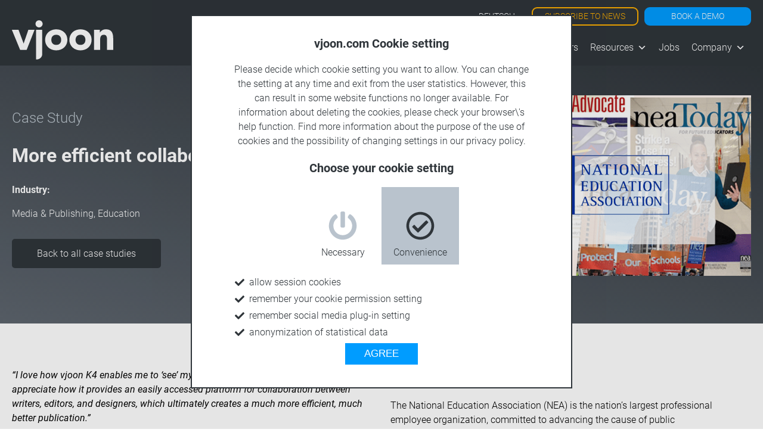

--- FILE ---
content_type: text/html; charset=UTF-8
request_url: https://vjoon.com/de/ressourcen/anwenderberichte/nea/
body_size: 30172
content:
<!doctype html>
<html class="no-js no-svg" lang="de-DE">
<head>
<meta charset="UTF-8">
<meta name="viewport" content="width=device-width, initial-scale=1, shrink-to-fit=no">
<meta name="mobile-web-app-capable" content="yes">
<meta name="apple-mobile-web-app-capable" content="yes">
<meta name="apple-mobile-web-app-title" content="vjoon">
<link rel="profile" href="http://gmpg.org/xfn/11">
<link rel="pingback" href="https://vjoon.com/xmlrpc.php">
<meta name="generator" content="vjoon 2021 1.1.9" /><link rel="shortcut icon" href="https://vjoon.com/wp-content/themes/vjoon2021/assets/image/favicon.ico"><link rel="apple-touch-icon" href="https://vjoon.com/wp-content/themes/vjoon2021/assets/image/favicon.png"><meta name='robots' content='index, follow, max-image-preview:large, max-snippet:-1, max-video-preview:-1' />
<link rel="alternate" hreflang="en" href="https://vjoon.com/resources/case-studies/nea/" />
<link rel="alternate" hreflang="de" href="https://vjoon.com/de/ressourcen/anwenderberichte/nea/" />
<link rel="alternate" hreflang="x-default" href="https://vjoon.com/resources/case-studies/nea/" />
<!-- This site is optimized with the Yoast SEO plugin v22.2 - https://yoast.com/wordpress/plugins/seo/ -->
<title>Effizientere Zusammenarbeit bei NEA &#8211; vjoon</title>
<link rel="canonical" href="https://vjoon.com/de/ressourcen/anwenderberichte/nea/" />
<meta property="og:locale" content="de_DE" />
<meta property="og:type" content="article" />
<meta property="og:title" content="Effizientere Zusammenarbeit bei NEA &#8211; vjoon" />
<meta property="og:description" content="Einführung von vjoon K4, um die Zusammenarbeit zwischen Redaktion und Designteam effizienter zu gestalten." />
<meta property="og:url" content="https://vjoon.com/de/ressourcen/anwenderberichte/nea/" />
<meta property="og:site_name" content="vjoon" />
<meta property="article:modified_time" content="2023-10-30T13:44:28+00:00" />
<meta property="og:image" content="https://vjoon.com/wp-content/uploads/2023/10/Card-Image_Customer_NEA_23-10-30.png" />
<meta property="og:image:width" content="2000" />
<meta property="og:image:height" content="1000" />
<meta property="og:image:type" content="image/png" />
<meta name="twitter:card" content="summary_large_image" />
<meta name="twitter:site" content="@vjoon" />
<meta name="twitter:label1" content="Geschätzte Lesezeit" />
<meta name="twitter:data1" content="2 Minuten" />
<script type="application/ld+json" class="yoast-schema-graph">{"@context":"https://schema.org","@graph":[{"@type":"WebPage","@id":"https://vjoon.com/de/ressourcen/anwenderberichte/nea/","url":"https://vjoon.com/de/ressourcen/anwenderberichte/nea/","name":"Effizientere Zusammenarbeit bei NEA &#8211; vjoon","isPartOf":{"@id":"https://vjoon.com/de/#website"},"primaryImageOfPage":{"@id":"https://vjoon.com/de/ressourcen/anwenderberichte/nea/#primaryimage"},"image":{"@id":"https://vjoon.com/de/ressourcen/anwenderberichte/nea/#primaryimage"},"thumbnailUrl":"https://vjoon.com/wp-content/uploads/2023/10/Card-Image_Customer_NEA_23-10-30.png","datePublished":"2021-01-25T13:37:08+00:00","dateModified":"2023-10-30T13:44:28+00:00","breadcrumb":{"@id":"https://vjoon.com/de/ressourcen/anwenderberichte/nea/#breadcrumb"},"inLanguage":"de","potentialAction":[{"@type":"ReadAction","target":["https://vjoon.com/de/ressourcen/anwenderberichte/nea/"]}]},{"@type":"ImageObject","inLanguage":"de","@id":"https://vjoon.com/de/ressourcen/anwenderberichte/nea/#primaryimage","url":"https://vjoon.com/wp-content/uploads/2023/10/Card-Image_Customer_NEA_23-10-30.png","contentUrl":"https://vjoon.com/wp-content/uploads/2023/10/Card-Image_Customer_NEA_23-10-30.png","width":2000,"height":1000,"caption":"NEA"},{"@type":"BreadcrumbList","@id":"https://vjoon.com/de/ressourcen/anwenderberichte/nea/#breadcrumb","itemListElement":[{"@type":"ListItem","position":1,"name":"Startseite","item":"https://vjoon.com/de/"},{"@type":"ListItem","position":2,"name":"Effizientere Zusammenarbeit bei NEA"}]},{"@type":"WebSite","@id":"https://vjoon.com/de/#website","url":"https://vjoon.com/de/","name":"vjoon","description":"A vjoon GmbH website","publisher":{"@id":"https://vjoon.com/de/#organization"},"potentialAction":[{"@type":"SearchAction","target":{"@type":"EntryPoint","urlTemplate":"https://vjoon.com/de/?s={search_term_string}"},"query-input":"required name=search_term_string"}],"inLanguage":"de"},{"@type":"Organization","@id":"https://vjoon.com/de/#organization","name":"vjoon GmbH","url":"https://vjoon.com/de/","logo":{"@type":"ImageObject","inLanguage":"de","@id":"https://vjoon.com/de/#/schema/logo/image/","url":"https://vjoon.com/wp-content/uploads/2020/11/vjoon_CorporateLogo_RGB.png","contentUrl":"https://vjoon.com/wp-content/uploads/2020/11/vjoon_CorporateLogo_RGB.png","width":842,"height":596,"caption":"vjoon GmbH"},"image":{"@id":"https://vjoon.com/de/#/schema/logo/image/"},"sameAs":["https://twitter.com/vjoon","https://linkedin.com/company/vjoon-gmbh"]}]}</script>
<!-- / Yoast SEO plugin. -->
<!-- <link rel='stylesheet' id='wp-block-library-css' href='https://vjoon.com/wp-includes/css/dist/block-library/style.min.css?ver=6.4.7' type='text/css' media='all' /> -->
<link rel="stylesheet" type="text/css" href="//vjoon.com/wp-content/cache/wpfc-minified/l1dpfczc/a7cg5.css" media="all"/>
<style id='wp-block-library-theme-inline-css' type='text/css'>
.wp-block-audio figcaption{color:#555;font-size:13px;text-align:center}.is-dark-theme .wp-block-audio figcaption{color:hsla(0,0%,100%,.65)}.wp-block-audio{margin:0 0 1em}.wp-block-code{border:1px solid #ccc;border-radius:4px;font-family:Menlo,Consolas,monaco,monospace;padding:.8em 1em}.wp-block-embed figcaption{color:#555;font-size:13px;text-align:center}.is-dark-theme .wp-block-embed figcaption{color:hsla(0,0%,100%,.65)}.wp-block-embed{margin:0 0 1em}.blocks-gallery-caption{color:#555;font-size:13px;text-align:center}.is-dark-theme .blocks-gallery-caption{color:hsla(0,0%,100%,.65)}.wp-block-image figcaption{color:#555;font-size:13px;text-align:center}.is-dark-theme .wp-block-image figcaption{color:hsla(0,0%,100%,.65)}.wp-block-image{margin:0 0 1em}.wp-block-pullquote{border-bottom:4px solid;border-top:4px solid;color:currentColor;margin-bottom:1.75em}.wp-block-pullquote cite,.wp-block-pullquote footer,.wp-block-pullquote__citation{color:currentColor;font-size:.8125em;font-style:normal;text-transform:uppercase}.wp-block-quote{border-left:.25em solid;margin:0 0 1.75em;padding-left:1em}.wp-block-quote cite,.wp-block-quote footer{color:currentColor;font-size:.8125em;font-style:normal;position:relative}.wp-block-quote.has-text-align-right{border-left:none;border-right:.25em solid;padding-left:0;padding-right:1em}.wp-block-quote.has-text-align-center{border:none;padding-left:0}.wp-block-quote.is-large,.wp-block-quote.is-style-large,.wp-block-quote.is-style-plain{border:none}.wp-block-search .wp-block-search__label{font-weight:700}.wp-block-search__button{border:1px solid #ccc;padding:.375em .625em}:where(.wp-block-group.has-background){padding:1.25em 2.375em}.wp-block-separator.has-css-opacity{opacity:.4}.wp-block-separator{border:none;border-bottom:2px solid;margin-left:auto;margin-right:auto}.wp-block-separator.has-alpha-channel-opacity{opacity:1}.wp-block-separator:not(.is-style-wide):not(.is-style-dots){width:100px}.wp-block-separator.has-background:not(.is-style-dots){border-bottom:none;height:1px}.wp-block-separator.has-background:not(.is-style-wide):not(.is-style-dots){height:2px}.wp-block-table{margin:0 0 1em}.wp-block-table td,.wp-block-table th{word-break:normal}.wp-block-table figcaption{color:#555;font-size:13px;text-align:center}.is-dark-theme .wp-block-table figcaption{color:hsla(0,0%,100%,.65)}.wp-block-video figcaption{color:#555;font-size:13px;text-align:center}.is-dark-theme .wp-block-video figcaption{color:hsla(0,0%,100%,.65)}.wp-block-video{margin:0 0 1em}.wp-block-template-part.has-background{margin-bottom:0;margin-top:0;padding:1.25em 2.375em}
</style>
<style id='classic-theme-styles-inline-css' type='text/css'>
/*! This file is auto-generated */
.wp-block-button__link{color:#fff;background-color:#32373c;border-radius:9999px;box-shadow:none;text-decoration:none;padding:calc(.667em + 2px) calc(1.333em + 2px);font-size:1.125em}.wp-block-file__button{background:#32373c;color:#fff;text-decoration:none}
</style>
<style id='global-styles-inline-css' type='text/css'>
body{--wp--preset--color--black: #000000;--wp--preset--color--cyan-bluish-gray: #abb8c3;--wp--preset--color--white: #ffffff;--wp--preset--color--pale-pink: #f78da7;--wp--preset--color--vivid-red: #cf2e2e;--wp--preset--color--luminous-vivid-orange: #ff6900;--wp--preset--color--luminous-vivid-amber: #fcb900;--wp--preset--color--light-green-cyan: #7bdcb5;--wp--preset--color--vivid-green-cyan: #00d084;--wp--preset--color--pale-cyan-blue: #8ed1fc;--wp--preset--color--vivid-cyan-blue: #0693e3;--wp--preset--color--vivid-purple: #9b51e0;--wp--preset--gradient--vivid-cyan-blue-to-vivid-purple: linear-gradient(135deg,rgba(6,147,227,1) 0%,rgb(155,81,224) 100%);--wp--preset--gradient--light-green-cyan-to-vivid-green-cyan: linear-gradient(135deg,rgb(122,220,180) 0%,rgb(0,208,130) 100%);--wp--preset--gradient--luminous-vivid-amber-to-luminous-vivid-orange: linear-gradient(135deg,rgba(252,185,0,1) 0%,rgba(255,105,0,1) 100%);--wp--preset--gradient--luminous-vivid-orange-to-vivid-red: linear-gradient(135deg,rgba(255,105,0,1) 0%,rgb(207,46,46) 100%);--wp--preset--gradient--very-light-gray-to-cyan-bluish-gray: linear-gradient(135deg,rgb(238,238,238) 0%,rgb(169,184,195) 100%);--wp--preset--gradient--cool-to-warm-spectrum: linear-gradient(135deg,rgb(74,234,220) 0%,rgb(151,120,209) 20%,rgb(207,42,186) 40%,rgb(238,44,130) 60%,rgb(251,105,98) 80%,rgb(254,248,76) 100%);--wp--preset--gradient--blush-light-purple: linear-gradient(135deg,rgb(255,206,236) 0%,rgb(152,150,240) 100%);--wp--preset--gradient--blush-bordeaux: linear-gradient(135deg,rgb(254,205,165) 0%,rgb(254,45,45) 50%,rgb(107,0,62) 100%);--wp--preset--gradient--luminous-dusk: linear-gradient(135deg,rgb(255,203,112) 0%,rgb(199,81,192) 50%,rgb(65,88,208) 100%);--wp--preset--gradient--pale-ocean: linear-gradient(135deg,rgb(255,245,203) 0%,rgb(182,227,212) 50%,rgb(51,167,181) 100%);--wp--preset--gradient--electric-grass: linear-gradient(135deg,rgb(202,248,128) 0%,rgb(113,206,126) 100%);--wp--preset--gradient--midnight: linear-gradient(135deg,rgb(2,3,129) 0%,rgb(40,116,252) 100%);--wp--preset--font-size--small: 13px;--wp--preset--font-size--medium: 20px;--wp--preset--font-size--large: 36px;--wp--preset--font-size--x-large: 42px;--wp--preset--spacing--20: 0.44rem;--wp--preset--spacing--30: 0.67rem;--wp--preset--spacing--40: 1rem;--wp--preset--spacing--50: 1.5rem;--wp--preset--spacing--60: 2.25rem;--wp--preset--spacing--70: 3.38rem;--wp--preset--spacing--80: 5.06rem;--wp--preset--shadow--natural: 6px 6px 9px rgba(0, 0, 0, 0.2);--wp--preset--shadow--deep: 12px 12px 50px rgba(0, 0, 0, 0.4);--wp--preset--shadow--sharp: 6px 6px 0px rgba(0, 0, 0, 0.2);--wp--preset--shadow--outlined: 6px 6px 0px -3px rgba(255, 255, 255, 1), 6px 6px rgba(0, 0, 0, 1);--wp--preset--shadow--crisp: 6px 6px 0px rgba(0, 0, 0, 1);}:where(.is-layout-flex){gap: 0.5em;}:where(.is-layout-grid){gap: 0.5em;}body .is-layout-flow > .alignleft{float: left;margin-inline-start: 0;margin-inline-end: 2em;}body .is-layout-flow > .alignright{float: right;margin-inline-start: 2em;margin-inline-end: 0;}body .is-layout-flow > .aligncenter{margin-left: auto !important;margin-right: auto !important;}body .is-layout-constrained > .alignleft{float: left;margin-inline-start: 0;margin-inline-end: 2em;}body .is-layout-constrained > .alignright{float: right;margin-inline-start: 2em;margin-inline-end: 0;}body .is-layout-constrained > .aligncenter{margin-left: auto !important;margin-right: auto !important;}body .is-layout-constrained > :where(:not(.alignleft):not(.alignright):not(.alignfull)){max-width: var(--wp--style--global--content-size);margin-left: auto !important;margin-right: auto !important;}body .is-layout-constrained > .alignwide{max-width: var(--wp--style--global--wide-size);}body .is-layout-flex{display: flex;}body .is-layout-flex{flex-wrap: wrap;align-items: center;}body .is-layout-flex > *{margin: 0;}body .is-layout-grid{display: grid;}body .is-layout-grid > *{margin: 0;}:where(.wp-block-columns.is-layout-flex){gap: 2em;}:where(.wp-block-columns.is-layout-grid){gap: 2em;}:where(.wp-block-post-template.is-layout-flex){gap: 1.25em;}:where(.wp-block-post-template.is-layout-grid){gap: 1.25em;}.has-black-color{color: var(--wp--preset--color--black) !important;}.has-cyan-bluish-gray-color{color: var(--wp--preset--color--cyan-bluish-gray) !important;}.has-white-color{color: var(--wp--preset--color--white) !important;}.has-pale-pink-color{color: var(--wp--preset--color--pale-pink) !important;}.has-vivid-red-color{color: var(--wp--preset--color--vivid-red) !important;}.has-luminous-vivid-orange-color{color: var(--wp--preset--color--luminous-vivid-orange) !important;}.has-luminous-vivid-amber-color{color: var(--wp--preset--color--luminous-vivid-amber) !important;}.has-light-green-cyan-color{color: var(--wp--preset--color--light-green-cyan) !important;}.has-vivid-green-cyan-color{color: var(--wp--preset--color--vivid-green-cyan) !important;}.has-pale-cyan-blue-color{color: var(--wp--preset--color--pale-cyan-blue) !important;}.has-vivid-cyan-blue-color{color: var(--wp--preset--color--vivid-cyan-blue) !important;}.has-vivid-purple-color{color: var(--wp--preset--color--vivid-purple) !important;}.has-black-background-color{background-color: var(--wp--preset--color--black) !important;}.has-cyan-bluish-gray-background-color{background-color: var(--wp--preset--color--cyan-bluish-gray) !important;}.has-white-background-color{background-color: var(--wp--preset--color--white) !important;}.has-pale-pink-background-color{background-color: var(--wp--preset--color--pale-pink) !important;}.has-vivid-red-background-color{background-color: var(--wp--preset--color--vivid-red) !important;}.has-luminous-vivid-orange-background-color{background-color: var(--wp--preset--color--luminous-vivid-orange) !important;}.has-luminous-vivid-amber-background-color{background-color: var(--wp--preset--color--luminous-vivid-amber) !important;}.has-light-green-cyan-background-color{background-color: var(--wp--preset--color--light-green-cyan) !important;}.has-vivid-green-cyan-background-color{background-color: var(--wp--preset--color--vivid-green-cyan) !important;}.has-pale-cyan-blue-background-color{background-color: var(--wp--preset--color--pale-cyan-blue) !important;}.has-vivid-cyan-blue-background-color{background-color: var(--wp--preset--color--vivid-cyan-blue) !important;}.has-vivid-purple-background-color{background-color: var(--wp--preset--color--vivid-purple) !important;}.has-black-border-color{border-color: var(--wp--preset--color--black) !important;}.has-cyan-bluish-gray-border-color{border-color: var(--wp--preset--color--cyan-bluish-gray) !important;}.has-white-border-color{border-color: var(--wp--preset--color--white) !important;}.has-pale-pink-border-color{border-color: var(--wp--preset--color--pale-pink) !important;}.has-vivid-red-border-color{border-color: var(--wp--preset--color--vivid-red) !important;}.has-luminous-vivid-orange-border-color{border-color: var(--wp--preset--color--luminous-vivid-orange) !important;}.has-luminous-vivid-amber-border-color{border-color: var(--wp--preset--color--luminous-vivid-amber) !important;}.has-light-green-cyan-border-color{border-color: var(--wp--preset--color--light-green-cyan) !important;}.has-vivid-green-cyan-border-color{border-color: var(--wp--preset--color--vivid-green-cyan) !important;}.has-pale-cyan-blue-border-color{border-color: var(--wp--preset--color--pale-cyan-blue) !important;}.has-vivid-cyan-blue-border-color{border-color: var(--wp--preset--color--vivid-cyan-blue) !important;}.has-vivid-purple-border-color{border-color: var(--wp--preset--color--vivid-purple) !important;}.has-vivid-cyan-blue-to-vivid-purple-gradient-background{background: var(--wp--preset--gradient--vivid-cyan-blue-to-vivid-purple) !important;}.has-light-green-cyan-to-vivid-green-cyan-gradient-background{background: var(--wp--preset--gradient--light-green-cyan-to-vivid-green-cyan) !important;}.has-luminous-vivid-amber-to-luminous-vivid-orange-gradient-background{background: var(--wp--preset--gradient--luminous-vivid-amber-to-luminous-vivid-orange) !important;}.has-luminous-vivid-orange-to-vivid-red-gradient-background{background: var(--wp--preset--gradient--luminous-vivid-orange-to-vivid-red) !important;}.has-very-light-gray-to-cyan-bluish-gray-gradient-background{background: var(--wp--preset--gradient--very-light-gray-to-cyan-bluish-gray) !important;}.has-cool-to-warm-spectrum-gradient-background{background: var(--wp--preset--gradient--cool-to-warm-spectrum) !important;}.has-blush-light-purple-gradient-background{background: var(--wp--preset--gradient--blush-light-purple) !important;}.has-blush-bordeaux-gradient-background{background: var(--wp--preset--gradient--blush-bordeaux) !important;}.has-luminous-dusk-gradient-background{background: var(--wp--preset--gradient--luminous-dusk) !important;}.has-pale-ocean-gradient-background{background: var(--wp--preset--gradient--pale-ocean) !important;}.has-electric-grass-gradient-background{background: var(--wp--preset--gradient--electric-grass) !important;}.has-midnight-gradient-background{background: var(--wp--preset--gradient--midnight) !important;}.has-small-font-size{font-size: var(--wp--preset--font-size--small) !important;}.has-medium-font-size{font-size: var(--wp--preset--font-size--medium) !important;}.has-large-font-size{font-size: var(--wp--preset--font-size--large) !important;}.has-x-large-font-size{font-size: var(--wp--preset--font-size--x-large) !important;}
.wp-block-navigation a:where(:not(.wp-element-button)){color: inherit;}
:where(.wp-block-post-template.is-layout-flex){gap: 1.25em;}:where(.wp-block-post-template.is-layout-grid){gap: 1.25em;}
:where(.wp-block-columns.is-layout-flex){gap: 2em;}:where(.wp-block-columns.is-layout-grid){gap: 2em;}
.wp-block-pullquote{font-size: 1.5em;line-height: 1.6;}
</style>
<!-- <link rel='stylesheet' id='wpml-blocks-css' href='https://vjoon.com/wp-content/plugins/sitepress-multilingual-cms/dist/css/blocks/styles.css?ver=4.6.9' type='text/css' media='all' /> -->
<!-- <link rel='stylesheet' id='wpml-legacy-horizontal-list-0-css' href='https://vjoon.com/wp-content/plugins/sitepress-multilingual-cms/templates/language-switchers/legacy-list-horizontal/style.min.css?ver=1' type='text/css' media='all' /> -->
<!-- <link rel='stylesheet' id='megamenu-css' href='https://vjoon.com/wp-content/uploads/maxmegamenu/style_de.css?ver=3742bd' type='text/css' media='all' /> -->
<!-- <link rel='stylesheet' id='dashicons-css' href='https://vjoon.com/wp-includes/css/dashicons.min.css?ver=6.4.7' type='text/css' media='all' /> -->
<link rel="stylesheet" type="text/css" href="//vjoon.com/wp-content/cache/wpfc-minified/g10yo7a/a7d3w.css" media="all"/>
<style id='vjoon-2021-root-style-inline-css' type='text/css'>
@font-face{font-family:Themefont;font-display:auto;src:local('Themefont'),url(/wp-content/themes/vjoon2021/assets/font/roboto/Roboto-Regular.ttf) format('truetype');font-weight:400;font-style:normal}@font-face{font-family:Themefont;font-display:auto;src:local('Themefont-Bold'),url(/wp-content/themes/vjoon2021/assets/font/roboto/Roboto-Bold.ttf) format('truetype');font-weight:700;font-style:normal}@font-face{font-family:Themefont;font-display:auto;src:local('Themefont-Light'),url(/wp-content/themes/vjoon2021/assets/font/roboto/Roboto-Light.ttf) format('truetype');font-weight:lighter;font-style:normal}@font-face{font-family:Themefont;font-display:auto;src:local('Themefont-Italic'),url(/wp-content/themes/vjoon2021/assets/font/roboto/Roboto-Italic.ttf) format('truetype');font-weight:400;font-style:italic}:root{--font:Themefont;--fontsize:16px;--fontsize-min:0.75rem;--fontsize-min2:0.875rem;--fontsize-helper:1rem;--fontsize-h1:3.125rem;--fontsize-h2:2rem;--fontsize-h3:1.5rem;--letter-spacing:1px;--line-height:1.5rem;--logo-size-height:66px;--logo-size-width:170px;--logo-baseline:100px;--header-height:110px;--header-baseline:83px;--header-buttons-menu-height:45px;--header-menu-padding:7px;--header-menu-bar-size:4px;--header-menu-bar-color:#fff;--max-width:1400px;--content-margin:20px;--content-margin-bottom:0px;--content-min-height:250px;--theme-color-light:#fff;--theme-hovercolor-light:var(--vj-bluegrey2);--theme-color-dark:#000;--theme-hovercolor-dark:var(--vj-bluegrey1);--vj-blue:#2f353a;--vj-bluegrey1:#5d656e;--vj-bluegrey2:#b9c3cd;--vj-bluegrey3:#e7f1f9;--k4-red:#f05e00;--k4-orange:#ffaf00;--seven-blue:#009cff;--seven-green:#a6c600;--hamburgermenu-background:var(--vj-blue);--hamburgermenu-color:var(--vj-bluegrey3)}
</style>
<style id='vjoon-2021-main-style-inline-css' type='text/css'>
body,html{width:100%;margin:0;font-family:var(--font);font-size:var(--fontsize);text-decoration:none}ol,p,ul{line-height:var(--line-height)}ul.menu{padding-inline-start:0}h1,h2,h3,h4{font-family:var(--font);font-weight:700}h1{font-size:var(--fontsize-h1);line-height:1.2em}h2{font-size:var(--fontsize-h2);line-height:1.2em}h3{font-size:var(--fontsize-h3)}h4{font-size:var(--fontsize)}a,a:visited{text-decoration:none;color:inherit}a:hover{color:var(--seven-blue)}a[name]{position:relative;top:calc(0px - var(--header-height) - 10px);display:block}#page{display:grid}svg{display:none}
</style>
<style id='vjoon-2021-content-style-inline-css' type='text/css'>
.vjoon2021{background:var(--theme-color-light);color:var(--theme-color-dark);width:100%;margin-top:var(--header-height);padding:0}.vjoon2021 #page_wrapper{margin:0 auto var(--content-margin-bottom) auto;min-height:var(--content-min-height);padding-left:var(--content-margin);padding-right:var(--content-margin)}.vjoon2021 #page_wrapper .vce-row[data-vce-sticky-element=true]{z-index:8!important}@media (min-width:1400px){.vjoon2021 #page_wrapper{max-width:calc(var(--max-width) - var(--content-margin) - var(--content-margin))}}@media (max-width:1399px) and (min-width:1025px){.vjoon2021 #page_wrapper{max-width:calc(100vw - var(--content-margin) - var(--content-margin))}}@media (max-width:1024px) and (min-width:768px){.vjoon2021 #page_wrapper{max-width:calc(100vw - var(--content-margin) - var(--content-margin))}}@media (max-width:767px) and (min-width:500px){.vjoon2021 #page_wrapper{max-width:calc(100vw - var(--content-margin) - var(--content-margin))}}@media (max-width:499px){.vjoon2021 #page_wrapper{max-width:calc(100vw - calc(var(--content-margin)/ 2) - calc(var(--content-margin)/ 2));padding-left:calc(var(--content-margin)/2);padding-right:calc(var(--content-margin)/2)}}
</style>
<style id='vjoon-2021-header-style-inline-css' type='text/css'>
.theme-header{width:100%;color:var(--theme-color-light);background-color:var(--vj-blue);height:var(--header-height);display:inline-flex;position:fixed;z-index:9;padding:0}.theme-header .header-menu-container{padding-right:var(--content-margin)}.theme-header .header-mobile-menu-container{display:none;padding-right:var(--content-margin)}.theme-header #header{display:inline-flex;justify-content:space-between;flex-wrap:nowrap;margin:0 auto;width:100%;max-width:var(--max-width);z-index:999}.theme-header .site-logo img{--top:calc(var(--logo-baseline) - var(--logo-size-height));margin-left:var(--content-margin);height:var(--logo-size-height);width:var(--logo-size-width);position:relative;top:var(--top)}.theme-header .header-nav-menu{position:relative;padding-top:var(--header-menu-padding);--top:calc(var(--header-height) - var(--header-baseline) - var(--header-menu-padding));top:var(--top);--helper:calc(1 * var(--header-menu-padding));--height:calc(var(--header-height) - var(--header-buttons-menu-height) - var(--top) - var(--helper));height:var(--height)}.theme-header .header-nav-menu div.mega-menu-wrap,.theme-header .header-nav-menu div.mega-menu-wrap ul.mega-menu-horizontal,.theme-header .header-nav-menu div.mega-menu-wrap ul.mega-menu-horizontal li{height:100%!important}.theme-header .header-nav-menu div.mega-menu-wrap .mega-sub-menu a:hover{color:var(--vj-bluegrey3)}@media (max-width:1024px) and (min-width:768px){.theme-header .header-menu-container{display:none}.theme-header .header-mobile-menu-container{display:block}}@media (max-width:767px) and (min-width:500px){.theme-header .header-menu-container{display:none}.theme-header .header-mobile-menu-container{display:block}}@media (max-width:499px){.theme-header .header-menu-container{display:none}.theme-header .header-mobile-menu-container{display:block}}
</style>
<style id='vjoon-2021-footer-style-inline-css' type='text/css'>
.theme-footer{color:var(--theme-color-light);background-color:var(--vj-blue);width:100%;min-height:100px;padding:0;overflow:hidden}.theme-footer .footerWrapper{width:100%;display:inline-flex;padding-top:var(--content-margin);margin-left:var(--content-margin)}.theme-footer #footer{display:inline-flex;justify-content:space-between;flex-wrap:nowrap;margin:0 auto;width:100%;max-width:var(--max-width)}.theme-footer .site-logo img{display:flex;margin:0 auto 10px;height:var(--logo-size-height);width:var(--logo-size-width)}.theme-footer .site-copyright{margin-bottom:var(--content-margin)}.theme-footer .column.two-thirds{width:66.6%;margin-top:var(--content-margin)}.theme-footer .column.one-third{width:33.3%;display:inline-grid;justify-content:space-around;text-align:center;margin-top:var(--content-margin)}.theme-footer .column.lastcolumn{margin-right:var(--content-margin)}@media (max-width:767px) and (min-width:500px){.theme-footer .footerWrapper{margin-right:var(--content-margin);width:calc(100vw - var(--content-margin) - var(--content-margin))}.theme-footer .footerWrapper #footer{display:grid;grid-template-columns:repeat(1,1fr)}.theme-footer .column.two-thirds{width:100%}.theme-footer .footer-memu{display:grid;grid-template-columns:repeat(1,1fr)}.theme-footer .column.one-third{width:100%}.theme-footer .column.lastcolumn{margin-right:0}}@media (max-width:499px){.theme-footer .footerWrapper{margin-right:var(--content-margin);width:calc(100vw - var(--content-margin) - var(--content-margin))}.theme-footer .footerWrapper #footer{display:grid;grid-template-columns:repeat(1,1fr)}.theme-footer .column.two-thirds{width:100%}.theme-footer .footer-memu{display:grid;grid-template-columns:repeat(1,1fr)}.theme-footer .column.one-third{width:100%}.theme-footer .column.lastcolumn{margin-right:0}}
</style>
<style id='vjoon-2021-hamburger-style-inline-css' type='text/css'>
#mobileMenu_wrapper{background:var(--hamburgermenu-background);color:var(--hamburgermenu-color);width:100vw;height:100%;padding:0;overflow:auto;transition:.25s;margin-left:-100vw;z-index:9;position:fixed}#mobileMenu_wrapper.is-active{margin-left:0}.hamburger{display:inline-block;cursor:pointer;-webkit-transition-property:opacity,-webkit-filter;transition-property:opacity,-webkit-filter;transition-property:opacity,filter;transition-property:opacity,filter,-webkit-filter;-webkit-transition-duration:.15s;transition-duration:.15s;-webkit-transition-timing-function:linear;transition-timing-function:linear;font:inherit;color:inherit;text-transform:none;background-color:transparent;border:0;margin:0;overflow:visible;position:relative;right:0;z-index:8903;height:100%;padding-top:27px}.hamburger:focus{outline:0}.hamburger.is-active:hover,.hamburger:hover{opacity:.7}.hamburger-box{width:45px;height:24px;display:inline-block;position:relative}.hamburger-inner{display:block;top:50%;margin-top:-2px}.hamburger-inner,.hamburger-inner::after,.hamburger-inner::before{width:45px;height:4px;background-color:var(--theme-color-light);border-radius:0;position:absolute;-webkit-transition-property:-webkit-transform;transition-property:-webkit-transform;transition-property:transform;transition-property:transform,-webkit-transform;-webkit-transition-duration:.15s;transition-duration:.15s;-webkit-transition-timing-function:ease;transition-timing-function:ease}.hamburger-inner::after,.hamburger-inner::before{content:"";display:block}.hamburger-inner::before{top:-10px}.hamburger-inner::after{bottom:-10px}.hamburger.is-active .hamburger-inner,.hamburger.is-active .hamburger-inner::after,.hamburger.is-active .hamburger-inner::before{background-color:var(--theme-color-light)}.hamburger--spin .hamburger-inner{-webkit-transition-duration:.22s;transition-duration:.22s;-webkit-transition-timing-function:cubic-bezier(.55,.055,.675,.19);transition-timing-function:cubic-bezier(.55,.055,.675,.19)}.hamburger--spin .hamburger-inner::before{-webkit-transition:top .1s .25s ease-in,opacity .1s ease-in;transition:top .1s .25s ease-in,opacity .1s ease-in}.hamburger--spin .hamburger-inner::after{-webkit-transition:bottom .1s .25s ease-in,-webkit-transform .22s cubic-bezier(.55,.055,.675,.19);transition:bottom .1s .25s ease-in,-webkit-transform .22s cubic-bezier(.55,.055,.675,.19);transition:bottom .1s .25s ease-in,transform .22s cubic-bezier(.55,.055,.675,.19);transition:bottom .1s .25s ease-in,transform .22s cubic-bezier(.55,.055,.675,.19),-webkit-transform .22s cubic-bezier(.55,.055,.675,.19)}.hamburger--spin.is-active .hamburger-inner{-webkit-transform:rotate(225deg);transform:rotate(225deg);-webkit-transition-delay:.12s;transition-delay:.12s;-webkit-transition-timing-function:cubic-bezier(.215,.61,.355,1);transition-timing-function:cubic-bezier(.215,.61,.355,1)}.hamburger--spin.is-active .hamburger-inner::before{top:0;opacity:0;-webkit-transition:top .1s ease-out,opacity .1s .12s ease-out;transition:top .1s ease-out,opacity .1s .12s ease-out}.hamburger--spin.is-active .hamburger-inner::after{bottom:0;-webkit-transform:rotate(-90deg);transform:rotate(-90deg);-webkit-transition:bottom .1s ease-out,-webkit-transform .22s .12s cubic-bezier(.215,.61,.355,1);transition:bottom .1s ease-out,-webkit-transform .22s .12s cubic-bezier(.215,.61,.355,1);transition:bottom .1s ease-out,transform .22s .12s cubic-bezier(.215,.61,.355,1);transition:bottom .1s ease-out,transform .22s .12s cubic-bezier(.215,.61,.355,1),-webkit-transform .22s .12s cubic-bezier(.215,.61,.355,1)}
</style>
<!-- <link rel='stylesheet' id='vcv:assets:front:style-css' href='https://vjoon.com/wp-content/plugins/visualcomposer/public/dist/front.bundle.css?ver=45.7.0' type='text/css' media='all' /> -->
<!-- <link rel='stylesheet' id='vcv:assets:source:styles:assetslibraryimagefilterdistimagefilterbundlecss-css' href='https://vjoon.com/wp-content/plugins/visualcomposer/public/sources/assetsLibrary/imageFilter/dist/imageFilter.bundle.css?ver=45.7.0-7269' type='text/css' media='all' /> -->
<!-- <link rel='stylesheet' id='vcv:assets:source:styles:sharedlibrariesiconpickerdistmaterialbundlecss-css' href='https://vjoon.com/wp-content/uploads/visualcomposer-assets/sharedLibraries/iconpicker/dist/material.bundle.css?ver=0-7269' type='text/css' media='all' /> -->
<!-- <link rel='stylesheet' id='vcv:assets:source:styles:assetslibrarybackgroundcolorgradientdistbackgroundcolorgradientbundlecss-css' href='https://vjoon.com/wp-content/plugins/visualcomposer/public/sources/assetsLibrary/backgroundColorGradient/dist/backgroundColorGradient.bundle.css?ver=45.7.0-7269' type='text/css' media='all' /> -->
<link rel="stylesheet" type="text/css" href="//vjoon.com/wp-content/cache/wpfc-minified/m9jc4c2n/a7h3f.css" media="all"/>
<style id='vcv:assets:front:style:7269-inline-css' type='text/css'>
a.vce-single-image-inner{color:transparent}a.vce-single-image-inner,a.vce-single-image-inner:focus,a.vce-single-image-inner:hover{border-bottom:0;box-shadow:none;text-decoration:none}.vce-single-image-inner{line-height:1;position:relative}.vce-single-image-inner,.vce-single-image-wrapper{display:inline-block;max-width:100%;vertical-align:top}.vce-single-image-wrapper{overflow:hidden}.vce-single-image-wrapper img{max-width:100%;vertical-align:top}.vce-single-image--border-rounded{border-radius:5px;overflow:hidden}.vce-single-image--border-round{border-radius:50%;overflow:hidden}.vce-single-image--align-center{text-align:center}.vce-single-image--align-right{text-align:right}.vce-single-image--align-left{text-align:left}.vce-single-image-wrapper figure{margin:0}.vce-single-image-wrapper figcaption{font-style:italic;margin-top:10px}.vce-single-image-wrapper figcaption[hidden]{display:none}.vce-single-image-inner.vce-single-image--absolute .vce-single-image:not([data-dynamic-natural-size=true]){height:100%;left:0;object-fit:cover;position:absolute;top:0;width:100%}.vce-single-image-container .vce-single-image-inner .vce-single-image{box-shadow:none}.vce-single-image-figure-inner{display:inline-block;max-width:100%}.vce-col{box-sizing:border-box;display:-ms-flexbox;display:flex;-ms-flex:0 0 100%;flex:0 0 100%;max-width:100%;min-width:1em;position:relative}.vce-col--auto{-ms-flex-preferred-size:auto;-ms-flex:1;flex:1;flex-basis:auto}.vce-col-content,.vce-col-inner{overflow-wrap:break-word;position:relative;transition:box-shadow .2s}.vce-col-inner{width:100%}.vce-col-direction--rtl{direction:rtl}.vce-element--has-background>.vce-col-inner>.vce-col-content{padding-left:30px;padding-right:30px;padding-top:30px}.vce-col.vce-col--all-hide{display:none}@media (min-width:0),print{.vce-col--xs-auto{-ms-flex:1 1 0;flex:1 1 0;width:auto}.vce-col--xs-1{-ms-flex:0 0 100%;flex:0 0 100%;max-width:100%}.vce-col.vce-col--xs-visible{display:-ms-flexbox;display:flex}.vce-col.vce-col--xs-hide{display:none}}.vce-row-container>.vce-row>.vce-row-content>.vce-col>.vce-col-inner{padding:0}@media (min-width:544px),print{.vce-col--sm-auto{-ms-flex:1 1 0;flex:1 1 0;width:auto}.vce-col--sm-1{-ms-flex:0 0 100%;flex:0 0 100%;max-width:100%}.vce-col.vce-col--sm-visible{display:-ms-flexbox;display:flex}.vce-col.vce-col--sm-hide{display:none}}@media (min-width:768px),print{.vce-col--md-auto{-ms-flex:1 1 0;flex:1 1 0;width:auto}.vce-col--md-1{-ms-flex:0 0 100%;flex:0 0 100%;max-width:100%}.vce-col.vce-col--md-visible{display:-ms-flexbox;display:flex}.vce-col.vce-col--md-hide{display:none}}@media print,screen and (min-width:992px){.vce-col--lg-auto{-ms-flex:1 1 0;flex:1 1 0;width:1px}.vce-col--lg-1{-ms-flex:0 0 100%;flex:0 0 100%;max-width:100%}.vce-col.vce-col--lg-visible{display:-ms-flexbox;display:flex}.vce-col.vce-col--lg-hide{display:none}}@media (min-width:1200px),print{.vce-col--xl-auto{-ms-flex:1 1 0;flex:1 1 0;width:auto}.vce-col--xl-1{-ms-flex:0 0 100%;flex:0 0 100%;max-width:100%}.vce-col.vce-col--xl-visible{display:-ms-flexbox;display:flex}.vce-col.vce-col--xl-hide{display:none}}@media (min-width:0) and (max-width:543px){.vce-element--xs--has-background>.vce-col-inner>.vce-col-content{padding-left:30px;padding-right:30px;padding-top:30px}}@media (min-width:544px) and (max-width:767px){.vce-element--sm--has-background>.vce-col-inner>.vce-col-content{padding-left:30px;padding-right:30px;padding-top:30px}}@media (min-width:768px) and (max-width:991px){.vce-element--md--has-background>.vce-col-inner>.vce-col-content{padding-left:30px;padding-right:30px;padding-top:30px}}@media (min-width:992px) and (max-width:1199px){.vce-element--lg--has-background>.vce-col-inner>.vce-col-content{padding-left:30px;padding-right:30px;padding-top:30px}}@media (min-width:1200px){.vce-element--xl--has-background>.vce-col-inner>.vce-col-content{padding-left:30px;padding-right:30px;padding-top:30px}}.vce-button--style-basic-icon-container--align-left{text-align:left}.vce-button--style-basic-icon-container--align-right{text-align:right}.vce-button--style-basic-icon-container--align-center{text-align:center}.vce-button--style-basic-icon-container .vce-button--style-basic-icon,.vce-button--style-basic-icon-container .vce-button--style-basic-icon:focus,.vce-button--style-basic-icon-container .vce-button--style-basic-icon:hover,.vce-button--style-basic-icon-container .vce-button--style-basic-icon:link{box-shadow:none}.vce-button--style-basic-icon{font-size:16px;padding:15px 26px}a.vce-button--style-basic-icon,button.vce-button--style-basic-icon{-webkit-font-smoothing:antialiased;background-color:transparent;background-image:none;border:none;border-radius:0;box-sizing:border-box;cursor:pointer;display:inline-block;font-weight:400;letter-spacing:normal;line-height:normal;margin-bottom:0;max-width:100%;position:relative;text-align:center;text-decoration:none;text-transform:none;-ms-touch-action:manipulation;touch-action:manipulation;transition:background-color .2s ease-in-out,color .2s ease-in-out;-webkit-user-select:none;-ms-user-select:none;user-select:none;vertical-align:middle;white-space:normal}a.vce-button--style-basic-icon:focus,a.vce-button--style-basic-icon:hover,button.vce-button--style-basic-icon:focus,button.vce-button--style-basic-icon:hover{outline:none;text-decoration:none}a.vce-button--style-basic-icon:focus .vce-button--style-basic-icon-icon,a.vce-button--style-basic-icon:hover .vce-button--style-basic-icon-icon,button.vce-button--style-basic-icon:focus .vce-button--style-basic-icon-icon,button.vce-button--style-basic-icon:hover .vce-button--style-basic-icon-icon{opacity:1;right:-16px}a.vce-button--style-basic-icon:focus .vce-button--style-basic-icon-text,a.vce-button--style-basic-icon:hover .vce-button--style-basic-icon-text,button.vce-button--style-basic-icon:focus .vce-button--style-basic-icon-text,button.vce-button--style-basic-icon:hover .vce-button--style-basic-icon-text{left:-16px}button.vce-button--style-basic-icon{-webkit-appearance:none}a.vce-button--style-basic-icon--border-round,a.vce-button--style-basic-icon--border-rounded,a.vce-button--style-basic-icon--border-square,button.vce-button--style-basic-icon--border-round,button.vce-button--style-basic-icon--border-rounded,button.vce-button--style-basic-icon--border-square{overflow:hidden;position:relative}.vce-button--style-basic-icon--border-rounded,a.vce-button--style-basic-icon--border-rounded,button.vce-button--style-basic-icon--border-rounded{border-radius:5px}.vce-button--style-basic-icon--border-round,a.vce-button--style-basic-icon--border-round,button.vce-button--style-basic-icon--border-round{border-radius:4em}.vce-button--style-basic-icon--border-square,a.vce-button--style-basic-icon--border-square,button.vce-button--style-basic-icon--border-square{border-radius:0}.vce-button--style-basic-icon .vce-button--style-basic-icon-icon:before{height:16px;line-height:16px;width:16px}.vce-button--style-basic-icon-inner{display:inline-block;margin:0 16px;position:relative;transition:none}.vce-button--style-basic-icon-text{left:0;position:relative;transition:left .2s ease-in-out}.vce-button--style-basic-icon-icon{bottom:0;height:16px;margin:auto;opacity:0;position:absolute;right:0;top:0;transition:right .2s ease-in-out,opacity .2s ease-in-out}.vce-button--style-basic-icon-icon:before{transition:none}.rtl .vce-button--style-basic-icon,.rtl.vce-button--style-basic-icon,[dir=rlt] .vce-button--style-basic-icon,[dir=rlt].vce-button--style-basic-icon{direction:rtl;unicode-bidi:embed}.ltr .vce-button--style-basic-icon,.ltr.vce-button--style-basic-icon,[dir=ltr] .vce-button--style-basic-icon,[dir=ltr].vce-button--style-basic-icon{direction:ltr;unicode-bidi:normal}.vce{margin-bottom:30px}.vce-row-container{width:100%}.vce-row{display:-ms-flexbox;display:flex;-ms-flex-direction:column;flex-direction:column;margin-left:0;position:relative;transition:box-shadow .2s}.vce-row,.vce-row-content>.vce-col:last-child{margin-right:0}.vce-row-full-height{min-height:100vh}.vce-row-content{-ms-flex-pack:start;-ms-flex-line-pack:start;-ms-flex-align:start;align-content:flex-start;align-items:flex-start;display:-ms-flexbox;display:flex;-ms-flex:1 1 auto;flex:1 1 auto;-ms-flex-direction:row;flex-direction:row;-ms-flex-wrap:wrap;flex-wrap:wrap;justify-content:flex-start;min-height:1em;position:relative}.vce-row-wrap--reverse>.vce-row-content{-ms-flex-line-pack:end;-ms-flex-align:end;align-content:flex-end;align-items:flex-end;-ms-flex-wrap:wrap-reverse;flex-wrap:wrap-reverse}.vce-row-columns--top>.vce-row-content{-ms-flex-line-pack:start;align-content:flex-start}.vce-row-columns--top.vce-row-wrap--reverse>.vce-row-content{-ms-flex-line-pack:end;align-content:flex-end}.vce-row-columns--middle>.vce-row-content{-ms-flex-line-pack:center;align-content:center}.vce-row-columns--bottom>.vce-row-content{-ms-flex-line-pack:end;align-content:flex-end}.vce-row-columns--bottom.vce-row-wrap--reverse>.vce-row-content{-ms-flex-line-pack:start;align-content:flex-start}.vce-row-columns--bottom>.vce-row-content:after,.vce-row-columns--middle>.vce-row-content:after,.vce-row-columns--top>.vce-row-content:after{content:"";display:block;height:0;overflow:hidden;visibility:hidden;width:100%}.vce-row-content--middle>.vce-row-content>.vce-col>.vce-col-inner{-ms-flex-pack:center;display:-ms-flexbox;display:flex;-ms-flex-direction:column;flex-direction:column;justify-content:center}.vce-row-content--bottom>.vce-row-content>.vce-col>.vce-col-inner{-ms-flex-pack:end;display:-ms-flexbox;display:flex;-ms-flex-direction:column;flex-direction:column;justify-content:flex-end}.vce-row-equal-height>.vce-row-content{-ms-flex-align:stretch;align-items:stretch}.vce-row-columns--stretch>.vce-row-content{-ms-flex-line-pack:stretch;-ms-flex-align:stretch;align-content:stretch;align-items:stretch}.vce-row[data-vce-full-width=true]{box-sizing:border-box;position:relative}.vce-row[data-vce-stretch-content=true]{padding-left:30px;padding-right:30px}.vce-row[data-vce-stretch-content=true].vce-row-no-paddings{padding-left:0;padding-right:0}.vce-row.vce-element--has-background{padding-left:30px;padding-right:30px;padding-top:30px}.vce-row.vce-element--has-background[data-vce-full-width=true]:not([data-vce-stretch-content=true]){padding-left:0;padding-right:0}.vce-row.vce-element--has-background.vce-row--has-col-background{padding-bottom:30px}.vce-row>.vce-row-content>.vce-col.vce-col--all-last{margin-right:0}.rtl .vce-row>.vce-row-content>.vce-col.vce-col--all-last,.rtl.vce-row>.vce-row-content>.vce-col.vce-col--all-last{margin-left:0}@media (min-width:0) and (max-width:543px){.vce-row.vce-element--xs--has-background{padding-left:30px;padding-right:30px;padding-top:30px}.vce-row.vce-element--xs--has-background[data-vce-full-width=true]:not([data-vce-stretch-content=true]){padding-left:0;padding-right:0}.vce-row.vce-element--has-background.vce-row--xs--has-col-background,.vce-row.vce-element--xs--has-background.vce-row--has-col-background,.vce-row.vce-element--xs--has-background.vce-row--xs--has-col-background{padding-bottom:30px}.vce-row>.vce-row-content>.vce-col.vce-col--xs-last{margin-right:0}.rtl .vce-row>.vce-row-content>.vce-col.vce-col--xs-last,.rtl.vce-row>.vce-row-content>.vce-col.vce-col--xs-last{margin-left:0}}@media (min-width:544px) and (max-width:767px){.vce-row.vce-element--sm--has-background{padding-left:30px;padding-right:30px;padding-top:30px}.vce-row.vce-element--sm--has-background[data-vce-full-width=true]:not([data-vce-stretch-content=true]){padding-left:0;padding-right:0}.vce-row.vce-element--has-background.vce-row--sm--has-col-background,.vce-row.vce-element--sm--has-background.vce-row--has-col-background,.vce-row.vce-element--sm--has-background.vce-row--sm--has-col-background{padding-bottom:30px}.vce-row>.vce-row-content>.vce-col.vce-col--sm-last{margin-right:0}.rtl .vce-row>.vce-row-content>.vce-col.vce-col--sm-last,.rtl.vce-row>.vce-row-content>.vce-col.vce-col--sm-last{margin-left:0}}@media (min-width:768px) and (max-width:991px){.vce-row.vce-element--md--has-background{padding-left:30px;padding-right:30px;padding-top:30px}.vce-row.vce-element--md--has-background[data-vce-full-width=true]:not([data-vce-stretch-content=true]){padding-left:0;padding-right:0}.vce-row.vce-element--has-background.vce-row--md--has-col-background,.vce-row.vce-element--md--has-background.vce-row--has-col-background,.vce-row.vce-element--md--has-background.vce-row--md--has-col-background{padding-bottom:30px}.vce-row>.vce-row-content>.vce-col.vce-col--md-last{margin-right:0}.rtl .vce-row>.vce-row-content>.vce-col.vce-col--md-last,.rtl.vce-row>.vce-row-content>.vce-col.vce-col--md-last{margin-left:0}}@media (min-width:992px) and (max-width:1199px){.vce-row.vce-element--lg--has-background{padding-left:30px;padding-right:30px;padding-top:30px}.vce-row.vce-element--lg--has-background[data-vce-full-width=true]:not([data-vce-stretch-content=true]){padding-left:0;padding-right:0}.vce-row.vce-element--has-background.vce-row--lg--has-col-background,.vce-row.vce-element--lg--has-background.vce-row--has-col-background,.vce-row.vce-element--lg--has-background.vce-row--lg--has-col-background{padding-bottom:30px}.vce-row>.vce-row-content>.vce-col.vce-col--lg-last{margin-right:0}.rtl .vce-row>.vce-row-content>.vce-col.vce-col--lg-last,.rtl.vce-row>.vce-row-content>.vce-col.vce-col--lg-last{margin-left:0}}@media (min-width:1200px){.vce-row.vce-element--xl--has-background{padding-left:30px;padding-right:30px;padding-top:30px}.vce-row.vce-element--xl--has-background[data-vce-full-width=true]:not([data-vce-stretch-content=true]){padding-left:0;padding-right:0}.vce-row.vce-element--has-background.vce-row--xl--has-col-background,.vce-row.vce-element--xl--has-background.vce-row--has-col-background,.vce-row.vce-element--xl--has-background.vce-row--xl--has-col-background{padding-bottom:30px}.vce-row>.vce-row-content>.vce-col.vce-col--xl-last{margin-right:0}.rtl .vce-row>.vce-row-content>.vce-col.vce-col--xl-last,.rtl.vce-row>.vce-row-content>.vce-col.vce-col--xl-last{margin-left:0}}.vce-button--style-basic-icon-container a.vce-button.vce-button--style-basic-icon.vce-button--style-basic-icon--hover-color-b-231-241-249--b-47-53-58:focus,.vce-button--style-basic-icon-container a.vce-button.vce-button--style-basic-icon.vce-button--style-basic-icon--hover-color-b-231-241-249--b-47-53-58:hover,.vce-button--style-basic-icon-container button.vce-button.vce-button--style-basic-icon.vce-button--style-basic-icon--hover-color-b-231-241-249--b-47-53-58:focus,.vce-button--style-basic-icon-container button.vce-button.vce-button--style-basic-icon.vce-button--style-basic-icon--hover-color-b-231-241-249--b-47-53-58:hover{background-color:#e7f1f9;color:#2f353a} a.vce-button.vce-button--style-basic-icon--color-b-47-53-58--b-255-255-255,a.vce-button.vce-button--style-basic-icon--color-b-47-53-58--b-255-255-255:not(:hover):not(:active),button.vce-button.vce-button--style-basic-icon--color-b-47-53-58--b-255-255-255,button.vce-button.vce-button--style-basic-icon--color-b-47-53-58--b-255-255-255:not(:hover):not(:active){background-color:#2f353a;color:#fff}a.vce-button.vce-button--style-basic-icon--color-b-47-53-58--b-255-255-255.vce-button--style-basic-icon:focus,a.vce-button.vce-button--style-basic-icon--color-b-47-53-58--b-255-255-255.vce-button--style-basic-icon:hover,button.vce-button.vce-button--style-basic-icon--color-b-47-53-58--b-255-255-255.vce-button--style-basic-icon:focus,button.vce-button.vce-button--style-basic-icon--color-b-47-53-58--b-255-255-255.vce-button--style-basic-icon:hover{background-color:#2a3034;color:#fff}.vce-row--col-gap-10>.vce-row-content>.vce-col{margin-right:10px}.vce-row--col-gap-10>.vce-row-content>.vce-column-resizer .vce-column-resizer-handler{width:10px}.rtl .vce-row--col-gap-10>.vce-row-content>.vce-col,.rtl.vce-row--col-gap-10>.vce-row-content>.vce-col{margin-left:10px;margin-right:0}.vce-row--col-gap-30>.vce-row-content>.vce-col{margin-right:30px}.vce-row--col-gap-30>.vce-row-content>.vce-column-resizer .vce-column-resizer-handler{width:30px}.rtl .vce-row--col-gap-30>.vce-row-content>.vce-col,.rtl.vce-row--col-gap-30>.vce-row-content>.vce-col{margin-left:30px;margin-right:0}#el-d1f0f582 [vce-box-shadow=el-d1f0f582],#el-d1f0f582[vce-box-shadow=el-d1f0f582]{box-shadow:0 0 4px 2px rgba(85,85,85,.5)} #el-d1f0f582 [vce-hover-box-shadow=el-d1f0f582]:focus,#el-d1f0f582 [vce-hover-box-shadow=el-d1f0f582]:hover,#el-d1f0f582[vce-hover-box-shadow=el-d1f0f582]:focus,#el-d1f0f582[vce-hover-box-shadow=el-d1f0f582]:hover{box-shadow:0 0 4px 2px rgba(85,85,85,.8)}@media{#clone-el-8913e82e [data-vce-do-apply*=all][data-vce-do-apply*=el-8913e82e],#clone-el-8913e82e [data-vce-do-apply*=margin][data-vce-do-apply*=el-8913e82e],#clone-el-8913e82e[data-vce-do-apply*=all][data-vce-do-apply*=el-8913e82e],#clone-el-8913e82e[data-vce-do-apply*=margin][data-vce-do-apply*=el-8913e82e],#el-8913e82e [data-vce-do-apply*=all][data-vce-do-apply*=el-8913e82e],#el-8913e82e [data-vce-do-apply*=margin][data-vce-do-apply*=el-8913e82e],#el-8913e82e[data-vce-do-apply*=all][data-vce-do-apply*=el-8913e82e],#el-8913e82e[data-vce-do-apply*=margin][data-vce-do-apply*=el-8913e82e]{margin-top:25px}}#el-e2c28fcb [vce-box-shadow=el-e2c28fcb],#el-e2c28fcb[vce-box-shadow=el-e2c28fcb]{box-shadow:0 0 4px 2px rgba(85,85,85,.5)} #el-e2c28fcb [vce-hover-box-shadow=el-e2c28fcb]:focus,#el-e2c28fcb [vce-hover-box-shadow=el-e2c28fcb]:hover,#el-e2c28fcb[vce-hover-box-shadow=el-e2c28fcb]:focus,#el-e2c28fcb[vce-hover-box-shadow=el-e2c28fcb]:hover{box-shadow:0 0 4px 2px rgba(85,85,85,.8)}@media all and (min-width:768px),print{.vce-row--col-gap-10[data-vce-do-apply*="98e0d374"]>.vce-row-content>.vce-col--md-89-81p{-webkit-flex:0;flex:0;-webkit-flex-basis:calc(89.81% - 1.02px);flex-basis:calc(89.81% - 1.02px);max-width:calc(89.81% - 1.02px)}} #el-98e0d374 [vce-box-shadow=el-98e0d374],#el-98e0d374[vce-box-shadow=el-98e0d374]{box-shadow:0 0 4px 2px rgba(85,85,85,.5)} #el-98e0d374 [vce-hover-box-shadow=el-98e0d374]:focus,#el-98e0d374 [vce-hover-box-shadow=el-98e0d374]:hover,#el-98e0d374[vce-hover-box-shadow=el-98e0d374]:focus,#el-98e0d374[vce-hover-box-shadow=el-98e0d374]:hover{box-shadow:0 0 4px 2px rgba(85,85,85,.8)}@media all and (min-width:768px),print{.vce-row--col-gap-30[data-vce-do-apply*=c25a919d]>.vce-row-content>.vce-col--md-auto{-webkit-flex:1 1 0;flex:1 1 0;max-width:none;width:auto}} #el-c25a919d [vce-box-shadow=el-c25a919d],#el-c25a919d[vce-box-shadow=el-c25a919d]{box-shadow:0 0 4px 2px rgba(85,85,85,.5)} #el-c25a919d [vce-hover-box-shadow=el-c25a919d]:focus,#el-c25a919d [vce-hover-box-shadow=el-c25a919d]:hover,#el-c25a919d[vce-hover-box-shadow=el-c25a919d]:focus,#el-c25a919d[vce-hover-box-shadow=el-c25a919d]:hover{box-shadow:0 0 4px 2px rgba(85,85,85,.8)} #el-c25a919d [data-vce-do-apply*=all][data-vce-do-apply*=el-c25a919d] .vce-content-background-container,#el-c25a919d [data-vce-do-apply*=border][data-vce-do-apply*=el-c25a919d] .vce-content-background-container,#el-c25a919d[data-vce-do-apply*=all][data-vce-do-apply*=el-c25a919d] .vce-content-background-container,#el-c25a919d[data-vce-do-apply*=border][data-vce-do-apply*=el-c25a919d] .vce-content-background-container{border-radius:inherit}@media{#el-c25a919d [data-vce-do-apply*=all][data-vce-do-apply*=el-c25a919d],#el-c25a919d [data-vce-do-apply*=padding][data-vce-do-apply*=el-c25a919d],#el-c25a919d[data-vce-do-apply*=all][data-vce-do-apply*=el-c25a919d],#el-c25a919d[data-vce-do-apply*=padding][data-vce-do-apply*=el-c25a919d]{padding-bottom:50px;padding-top:50px}} @media{#el-c25a919d [data-vce-do-apply*=all][data-vce-do-apply*=el-c25a919d],#el-c25a919d [data-vce-do-apply*=background][data-vce-do-apply*=el-c25a919d],#el-c25a919d[data-vce-do-apply*=all][data-vce-do-apply*=el-c25a919d],#el-c25a919d[data-vce-do-apply*=background][data-vce-do-apply*=el-c25a919d]{background-color:#fff}}@media all and (min-width:768px),print{.vce-row--col-gap-30[data-vce-do-apply*="114099cf"]>.vce-row-content>.vce-col--md-auto{-webkit-flex:1 1 0;flex:1 1 0;max-width:none;width:auto}} #el-114099cf [vce-box-shadow=el-114099cf],#el-114099cf[vce-box-shadow=el-114099cf]{box-shadow:0 0 4px 2px rgba(85,85,85,.5)} #el-114099cf [vce-hover-box-shadow=el-114099cf]:focus,#el-114099cf [vce-hover-box-shadow=el-114099cf]:hover,#el-114099cf[vce-hover-box-shadow=el-114099cf]:focus,#el-114099cf[vce-hover-box-shadow=el-114099cf]:hover{box-shadow:0 0 4px 2px rgba(85,85,85,.8)} #el-114099cf [data-vce-do-apply*=all][data-vce-do-apply*=el-114099cf] .vce-content-background-container,#el-114099cf [data-vce-do-apply*=border][data-vce-do-apply*=el-114099cf] .vce-content-background-container,#el-114099cf[data-vce-do-apply*=all][data-vce-do-apply*=el-114099cf] .vce-content-background-container,#el-114099cf[data-vce-do-apply*=border][data-vce-do-apply*=el-114099cf] .vce-content-background-container{border-radius:inherit}@media{#el-114099cf [data-vce-do-apply*=all][data-vce-do-apply*=el-114099cf],#el-114099cf [data-vce-do-apply*=padding][data-vce-do-apply*=el-114099cf],#el-114099cf[data-vce-do-apply*=all][data-vce-do-apply*=el-114099cf],#el-114099cf[data-vce-do-apply*=padding][data-vce-do-apply*=el-114099cf]{padding-bottom:50px;padding-top:50px}} @media{#el-114099cf [data-vce-do-apply*=all][data-vce-do-apply*=el-114099cf],#el-114099cf [data-vce-do-apply*=background][data-vce-do-apply*=el-114099cf],#el-114099cf[data-vce-do-apply*=all][data-vce-do-apply*=el-114099cf],#el-114099cf[data-vce-do-apply*=background][data-vce-do-apply*=el-114099cf]{background-color:#2f353a}} @media{#el-114099cf [data-vce-do-apply*=gradient][data-vce-do-apply*=el-114099cf],#el-114099cf[data-vce-do-apply*=gradient][data-vce-do-apply*=el-114099cf]{background-image:linear-gradient(15deg,#5d656e,#2f353a)}}@media all and (min-width:768px),print{.vce-row--col-gap-10[data-vce-do-apply*="55ae7e6c"]>.vce-row-content>.vce-col--md-auto{-webkit-flex:1 1 0;flex:1 1 0;max-width:none;width:auto}} @media all and (min-width:768px),print{.vce-row--col-gap-10[data-vce-do-apply*="55ae7e6c"]>.vce-row-content>.vce-col--md-89-81p{-webkit-flex:0;flex:0;-webkit-flex-basis:calc(89.81% - 1.02px);flex-basis:calc(89.81% - 1.02px);max-width:calc(89.81% - 1.02px)}} #el-55ae7e6c [vce-box-shadow=el-55ae7e6c],#el-55ae7e6c[vce-box-shadow=el-55ae7e6c]{box-shadow:0 0 4px 2px rgba(85,85,85,.5)} #el-55ae7e6c [vce-hover-box-shadow=el-55ae7e6c]:focus,#el-55ae7e6c [vce-hover-box-shadow=el-55ae7e6c]:hover,#el-55ae7e6c[vce-hover-box-shadow=el-55ae7e6c]:focus,#el-55ae7e6c[vce-hover-box-shadow=el-55ae7e6c]:hover{box-shadow:0 0 4px 2px rgba(85,85,85,.8)}
</style>
<!--n2css--><script type="text/javascript" id="wpml-cookie-js-extra">
/* <![CDATA[ */
var wpml_cookies = {"wp-wpml_current_language":{"value":"de","expires":1,"path":"\/"}};
var wpml_cookies = {"wp-wpml_current_language":{"value":"de","expires":1,"path":"\/"}};
/* ]]> */
</script>
<script src='//vjoon.com/wp-content/cache/wpfc-minified/qt4k7ol4/a7cg5.js' type="text/javascript"></script>
<!-- <script type="text/javascript" src="https://vjoon.com/wp-content/plugins/sitepress-multilingual-cms/res/js/cookies/language-cookie.js?ver=4.6.9" id="wpml-cookie-js" defer="defer" data-wp-strategy="defer"></script> -->
<script type="text/javascript" id="vjoon-2021-ajaxurl-script-js-after">
/* <![CDATA[ */
var vjf_global;
vjf_global = { "ajaxurl" : "https://vjoon.com/wp-admin/admin-ajax.php", "security" : "0d7de43d06" }
/* ]]> */
</script>
<script src='//vjoon.com/wp-content/cache/wpfc-minified/la773z9w/a7cg5.js' type="text/javascript"></script>
<!-- <script type="text/javascript" src="https://vjoon.com/wp-includes/js/jquery/jquery.min.js?ver=3.7.1" id="jquery-core-js"></script> -->
<script type="text/javascript" id="vjoon-2021-app-script-js-after">
/* <![CDATA[ */
var VJF=VJF||{};VJF.debug=null,VJF.compression_ajax=null,VJF.inline_style=null,VJF.version=null,VJF.minified_jscss=null,VJF.site_url=null,VJF.script_url=null,VJF.msgbox_labels=null,VJF.called=!1,VJF.callbacks=[],VJF._ajaxurl="undefined"!=typeof vjf_global?vjf_global.ajaxurl:"undefined"!=typeof ajaxurl?ajaxurl:"";var $=jQuery;VJF.isJSON=function(l){try{JSON.parse(l)}catch(l){return!1}return!0},VJF.init=function(l){VJF.callbacks.push(l),VJF.called||(VJF.called=!0,VJF.getVariables())},VJF.console={},VJF.console.log=function(l,o){l="VJF Log: "+l,"1"==VJF.debug&&void 0!==o?console.log(l,o):"1"==VJF.debug&&console.log(l)},VJF.console.info=function(l){console.info(l)},VJF.console.error=function(l,o){try{console.error(l,o)}catch(l){}},VJF.loadlazy=function(){try{$(".lazy").Lazy({effect:"fadeIn",visibleOnly:!0,beforeLoad:function(l){VJF.console.log("...lazy loading - beforeLoad",l)},afterLoad:function(l){VJF.console.log("...lazy loading - afterLoad",l)},onError:function(l){VJF.console.log("...lazy loading - onError",l)},onFinishedAll:function(){VJF.console.log("...lazy loading - onFinishedAll")}})}catch(l){VJF.console.log('If you want to use lazy loading, you have to enqueue "lazy.js"')}},VJF.getFormObject=function(l){var o=this,n={},e={},a={validate:/^[a-zA-Z][a-zA-Z0-9_]*(?:\[(?:\d*|[a-zA-Z0-9_]+)\])*$/,key:/[a-zA-Z0-9_]+|(?=\[\])/g,push:/^$/,fixed:/^\d+$/,named:/^[a-zA-Z0-9_]+$/};return this.build=function(l,o,n){return l[o]=n,l},this.push_counter=function(l){return void 0===e[l]&&(e[l]=0),e[l]++},$.each($(l).serializeArray(),function(){if(a.validate.test(l.name)){for(var e,i=this.name.match(a.key),t=this.value,u=this.name;void 0!==(e=i.pop());)u=u.replace(new RegExp("\\["+e+"\\]$"),""),e.match(a.push)?t=o.build([],o.push_counter(u),t):e.match(a.fixed)?t=o.build([],e,t):e.match(a.named)&&(t=o.build({},e,t));n=$.extend(!0,n,t)}}),n};
/* ]]> */
</script>
<script type="text/javascript" id="vjoon-2021-get-script-js-after">
/* <![CDATA[ */
VJF.getVariables=function(){jQuery.post({url:VJF._ajaxurl,data:{action:"vjf_ajaxcall",operation:"getVars"},success:function(e){try{var r="";if(VJF.isJSON(e))r=JSON.parse(e);else{var s=window.atob(e);r=JSON.parse(s)}switch(r.return){case"getVars":VJF.debug=r.result.debug,VJF.compression_ajax=r.result.compression_ajax,VJF.minified_jscss=r.result.minified_jscss,VJF.inline_style=r.result.inline_style,VJF.msgbox_labels=r.result.msgbox_labels,VJF.version=r.result.version,VJF.site_url=r.result.site_url,VJF.script_url=r.result.script_url,VJF.console.log("requested getVars ...",r);break;default:VJF.console.log("notKnownOrImplemented - returned",r)}window.setTimeout(function(){jQuery(document).ready(function(e){VJF.console.log("run callbacks function..."),e.each(VJF.callbacks,function(e,r){VJF.console.log("...run callback "+e,r),r()})})},500)}catch(e){VJF.console.log("error ",e)}},error:function(e){return VJF.console.log("errorThrown",e),!1}})};
/* ]]> */
</script>
<script type="text/javascript" id="vjoon-2021-hamburger-script-js-after">
/* <![CDATA[ */
jQuery(document).ready(function(e){VJF.initHamburger=function(){VJF.console.log("...init HamburgerBars"),e(document).on("click",".hamburger",function(n){e(this).toggleClass("is-active"),e(".vjoon2021 #mobileMenu_wrapper").toggleClass("is-active")})},VJF.initMobileMenu=function(){VJF.console.log("...init MobileMenu"),e("#mobile-navigation").slideMenu({position:"left",submenuLinkAfter:'&nbsp;<svg aria-hidden="true" focusable="false" data-prefix="fas" data-icon="chevron-right" class="svg-inline--fa fa-chevron-right fa-w-10" role="img" xmlns="http://www.w3.org/2000/svg" viewBox="0 0 320 512"><path fill="currentColor" d="M285.476 272.971L91.132 467.314c-9.373 9.373-24.569 9.373-33.941 0l-22.667-22.667c-9.357-9.357-9.375-24.522-.04-33.901L188.505 256 34.484 101.255c-9.335-9.379-9.317-24.544.04-33.901l22.667-22.667c9.373-9.373 24.569-9.373 33.941 0L285.475 239.03c9.373 9.372 9.373 24.568.001 33.941z"></path></svg>',backLinkBefore:'<svg aria-hidden="true" focusable="false" data-prefix="fas" data-icon="chevron-left" class="svg-inline--fa fa-chevron-left fa-w-10" role="img" xmlns="http://www.w3.org/2000/svg" viewBox="0 0 320 512"><path fill="currentColor" d="M34.52 239.03L228.87 44.69c9.37-9.37 24.57-9.37 33.94 0l22.67 22.67c9.36 9.36 9.37 24.52.04 33.9L131.49 256l154.02 154.75c9.34 9.38 9.32 24.54-.04 33.9l-22.67 22.67c-9.37 9.37-24.57 9.37-33.94 0L34.52 272.97c-9.37-9.37-9.37-24.57 0-33.94z"></path></svg>&nbsp;'}),VJF.console.log("...move Language *Button*");var n=e("#mobileMenu_wrapper .header-buttons-menu .widget.header-buttons div.wpml-ls");e("#mobileMenu_wrapper .header-buttons-menu .widget.header-buttons div.wpml-ls").remove(),e("#mobileMenu_wrapper .header-buttons-menu .widget.header-buttons").append(n)},VJF.init(function(){VJF.console.log("vjoon Hamburger loaded..."),VJF.initHamburger(),VJF.initMobileMenu()})});
/* ]]> */
</script>
<script type="text/javascript" id="vjoon-2021-slide-menu-script-js-after">
/* <![CDATA[ */
(function(t){const i="slideMenu",e={position:"right",showBackLink:!0,keycodeOpen:null,keycodeClose:27,submenuLinkBefore:"",submenuLinkAfter:"",backLinkBefore:"",backLinkAfter:""};class s{constructor(t){this.options=t,this._menu=t.elem,this._menu.find("ul:first").wrap('<div class="slider">'),this._anchors=this._menu.find("a"),this._slider=this._menu.find(".slider:first"),this._level=0,this._isOpen=!1,this._isAnimating=!1,this._hasMenu=this._anchors.length>0,this._lastAction=null,this._setupEventHandlers(),this._setupMenu(),this._hasMenu&&this._setupSubmenus()}toggle(t=null,i=!0){let e;null!==t?(t?(e=0,this._isOpen=!0):(e="left"===this.options.position?"-100%":"100%",this._isOpen=!1),this._triggerEvent(),i?this._triggerAnimation(this._menu,e):(this._pauseAnimations(this._triggerAnimation.bind(this,this._menu,e)),this._isAnimating=!1)):this._isOpen?this.close():this.open()}open(t=!0){this._lastAction="open",this.toggle(!0,t)}close(t=!0){this._lastAction="close",this.toggle(!1,t)}back(){this._lastAction="back",this._navigate(null,-1)}navigateTo(i){if(i=this._menu.find(t(i)).first(),!i.length)return!1;var e=i.parents("ul"),s=e.length-1;if(0===s)return!1;this._pauseAnimations(()=>{this._level=s,e.show().first().addClass("active"),this._triggerAnimation(this._slider,100*-this._level)})}_setupEventHandlers(){this._hasMenu&&this._anchors.click(i=>{let e=t(i.target).is("a")?t(i.target):t(i.target).parents("a:first");this._navigate(e)}),t(this._menu.add(this._slider)).on("transitionend msTransitionEnd",()=>{this._isAnimating=!1,this._triggerEvent(!0)}),t(document).keydown(t=>{switch(t.which){case this.options.keycodeClose:this.close();break;case this.options.keycodeOpen:this.open();break;default:return}t.preventDefault()}),this._menu.on("sm.back-after",()=>{let t="ul "+".active ".repeat(this._level+1);this._menu.find(t).removeClass("active").hide()})}_triggerEvent(t=!1){let i="sm."+this._lastAction;t&&(i+="-after"),this._menu.trigger(i)}_navigate(t,i=1){if(this._isAnimating)return;let e=-100*(this._level+i);if(i>0){if(!t.next("ul").length)return;t.next("ul").addClass("active").show()}else if(0===this._level)return;this._lastAction=i>0?"forward":"back",this._level=this._level+i,this._triggerAnimation(this._slider,e)}_triggerAnimation(t,i){this._triggerEvent(),String(i).includes("%")||(i+="%"),t.css("transform","translateX("+i+")"),this._isAnimating=!0}_setupMenu(){this._pauseAnimations(()=>{switch(this.options.position){case"left":this._menu.css({left:0,right:"auto",transform:"translateX(-100%)"});break;default:this._menu.css({left:"auto",right:0})}this._menu.show()})}_pauseAnimations(t){this._menu.addClass("no-transition"),t(),this._menu[0].offsetHeight,this._menu.removeClass("no-transition")}_setupSubmenus(){this._anchors.each((i,e)=>{if(e=t(e),e.next("ul").length){e.click(function(t){t.preventDefault()});let i=e.text();if(e.html(this.options.submenuLinkBefore+i+this.options.submenuLinkAfter),this.options.showBackLink){let s=t('<a href class="slide-menu-control strong" data-action="back">'+i+"</a>");s.html(this.options.backLinkBefore+s.text()+this.options.backLinkAfter),e.next("ul").prepend(t("<li>").append(s))}}})}}t(document).on("click",".slide-menu-control",function(e){let s,n=t(this).data("target");if(s=n&&"this"!==n?t("#"+n):t(this).parents(".slide-menu:first"),VJF.console.log("SLIDER MENU",s),!s.length)return;let a=s.data(i),h=t(this).data("action");return a&&"function"==typeof a[h]&&(VJF.console.log("SLIDER MENU ACTION",s),a[h]()),!1}),t.fn[i]=function(n){if(!t(this).length)return void console.warn("Slide Menu: Unable to find menu DOM element. Maybe a typo?");n=t.extend({},e,n),n.elem=t(this);let a=new s(n);return t(this).data(i,a),a}})(jQuery);
/* ]]> */
</script>
<script type="text/javascript" id="wpml-browser-redirect-js-extra">
/* <![CDATA[ */
var wpml_browser_redirect_params = {"pageLanguage":"de","languageUrls":{"en_us":"https:\/\/vjoon.com\/resources\/case-studies\/nea\/","en":"https:\/\/vjoon.com\/resources\/case-studies\/nea\/","us":"https:\/\/vjoon.com\/resources\/case-studies\/nea\/","de_de":"https:\/\/vjoon.com\/de\/ressourcen\/anwenderberichte\/nea\/","de":"https:\/\/vjoon.com\/de\/ressourcen\/anwenderberichte\/nea\/"},"cookie":{"name":"_icl_visitor_lang_js","domain":"vjoon.com","path":"\/","expiration":24}};
/* ]]> */
</script>
<script src='//vjoon.com/wp-content/cache/wpfc-minified/lp4vef9g/a7cg5.js' type="text/javascript"></script>
<!-- <script type="text/javascript" src="https://vjoon.com/wp-content/plugins/sitepress-multilingual-cms/dist/js/browser-redirect/app.js?ver=4.6.9" id="wpml-browser-redirect-js"></script> -->
<!-- <script type="text/javascript" src="https://vjoon.com/wp-includes/js/jquery/jquery-migrate.min.js?ver=3.4.1" id="jquery-migrate-js"></script> -->
<noscript><style>.vce-row-container .vcv-lozad {display: none}</style></noscript><style type="text/css">.broken_link, a.broken_link {
text-decoration: line-through;
}</style>		<style type="text/css" id="wp-custom-css">
.vce.vce-video-popup-fullscreen-play {
z-index: initial;
}		</style>
<style type="text/css">/** Mega Menu CSS: fs **/</style>
</head>
<body class="case_studies-template-default single single-case_studies postid-7269 wp-embed-responsive vcwb mega-menu-header-menu">
<div id="page" class="" data-lang="de">
<header class="theme-header">
<div id="header">
<div class="header-branding">
<div class="branding">
<div class="site-logo">
<a href="https://vjoon.com/de/" class="theme-logo-link" rel="home" itemprop="url"><img src="https://vjoon.com/wp-content/themes/vjoon2021/assets/image/svg/vjoon_CorporateLogo_white_RGB.svg" class="theme-logo" alt="" itemprop="logo"></a>
</div>
</div><!-- .branding -->
</div><!-- .header-branding-->
<div class="header-menu-container">
<div class="header-buttons-menu">
<div class="widget header-buttons">
<div class="wpml-ls-sidebars-header-buttons wpml-ls wpml-ls-legacy-list-horizontal">
<ul><li class="wpml-ls-slot-header-buttons wpml-ls-item wpml-ls-item-en wpml-ls-first-item wpml-ls-last-item wpml-ls-item-legacy-list-horizontal">
<a href="https://vjoon.com/resources/case-studies/nea/" class="wpml-ls-link">
<span class="wpml-ls-native" lang="en">English</span></a>
</li></ul>
</div>
<div class="header-button outline">
<a href="https://vjoon.com/de/ressourcen/newsletter-anmeldung/" target="_self">Newsletter abonnieren</a>
</div>
<div class="header-button fill">
<a href="https://vjoon.com/de/verkauf/demoanfrage/" target="_self">Demo anfragen</a>
</div>
</div>
</div>
<nav class="header-nav-menu navigation" aria-label="Header Menu">
<div id="mega-menu-wrap-header-menu" class="mega-menu-wrap"><div class="mega-menu-toggle"><div class="mega-toggle-blocks-left"></div><div class="mega-toggle-blocks-center"></div><div class="mega-toggle-blocks-right"><div class='mega-toggle-block mega-menu-toggle-animated-block mega-toggle-block-0' id='mega-toggle-block-0'><button aria-label="Toggle Menu" class="mega-toggle-animated mega-toggle-animated-slider" type="button" aria-expanded="false">
<span class="mega-toggle-animated-box">
<span class="mega-toggle-animated-inner"></span>
</span>
</button></div></div></div><ul id="mega-menu-header-menu" class="mega-menu max-mega-menu mega-menu-horizontal mega-no-js" data-event="hover_intent" data-effect="fade_up" data-effect-speed="200" data-effect-mobile="disabled" data-effect-speed-mobile="0" data-panel-width="body" data-panel-inner-width="#header" data-mobile-force-width="false" data-second-click="go" data-document-click="collapse" data-vertical-behaviour="standard" data-breakpoint="1024" data-unbind="true" data-mobile-state="collapse_all" data-hover-intent-timeout="300" data-hover-intent-interval="100"><li class='mega-menu-item mega-menu-item-type-post_type mega-menu-item-object-page mega-menu-item-has-children mega-menu-megamenu mega-align-bottom-left mega-menu-grid mega-disable-link mega-menu-item-11689' id='mega-menu-item-11689'><a class="mega-menu-link" tabindex="0" aria-haspopup="true" aria-expanded="false" role="button">Produkte<span class="mega-indicator"></span></a>
<ul class="mega-sub-menu">
<li class='mega-menu-row' id='mega-menu-11689-0'>
<ul class="mega-sub-menu">
<li class='mega-menu-column mega-menu-columns-4-of-12' id='mega-menu-11689-0-0'>
<ul class="mega-sub-menu">
<li class='mega-menu-item mega-menu-item-type-widget widget_text mega-menu-item-text-111' id='mega-menu-item-text-111'><h4 class="mega-block-title">Content Management</h4>			<div class="textwidget"></div>
</li>		</ul>
</li><li class='mega-menu-column mega-menu-columns-4-of-12' id='mega-menu-11689-0-1'>
<ul class="mega-sub-menu">
<li class='mega-menu-item mega-menu-item-type-widget widget_text mega-menu-item-text-110' id='mega-menu-item-text-110'><h4 class="mega-block-title">Smarte Integrationen</h4>			<div class="textwidget"></div>
</li>		</ul>
</li><li class='mega-menu-column mega-menu-columns-4-of-12' id='mega-menu-11689-0-2'>
<ul class="mega-sub-menu">
<li class='mega-menu-item mega-menu-item-type-widget widget_text mega-menu-item-text-112' id='mega-menu-item-text-112'><h4 class="mega-block-title">Generische Adobe Plug-ins</h4>			<div class="textwidget"></div>
</li>		</ul>
</li>	</ul>
</li><li class='mega-menu-row' id='mega-menu-11689-1'>
<ul class="mega-sub-menu">
<li class='mega-menu-column mega-menu-columns-1-of-12' id='mega-menu-11689-1-0'>
<ul class="mega-sub-menu">
<li class='mega-menu-item mega-menu-item-type-widget widget_media_image mega-menu-item-media_image-95' id='mega-menu-item-media_image-95'><a href="https://vjoon.com/de/unser-angebot/seven-im-uberblick/"><img width="150" height="150" src="https://vjoon.com/wp-content/uploads/2020/11/MenuGraphic_seven.png" class="image wp-image-448  attachment-full size-full" alt="" style="max-width: 100%; height: auto;" decoding="async" /></a></li>		</ul>
</li><li class='mega-menu-column mega-menu-columns-3-of-12' id='mega-menu-11689-1-1'>
<ul class="mega-sub-menu">
<li class='mega-menu-item mega-menu-item-type-widget widget_text mega-menu-item-text-119' id='mega-menu-item-text-119'>			<div class="textwidget"><p><a href="https://vjoon.com/de/unser-angebot/seven-im-uberblick/"><strong>vjoon seven</strong></a><br />
<a href="https://vjoon.com/de/unser-angebot/seven-im-uberblick/">On-Premise oder Cloud: Es ist das DAM der nächsten Generation für Teams jeder Größe.</a></p>
</div>
</li>		</ul>
</li><li class='mega-menu-column mega-menu-columns-1-of-12' id='mega-menu-11689-1-2'>
<ul class="mega-sub-menu">
<li class='mega-menu-item mega-menu-item-type-widget widget_media_image mega-menu-item-media_image-96' id='mega-menu-item-media_image-96'><a href="https://vjoon.com/de/vjoon-ki/"><img width="150" height="150" src="https://vjoon.com/wp-content/uploads/2026/01/MenuIcon_AI.png" class="image wp-image-11629  attachment-full size-full" alt="vjoon x AI" style="max-width: 100%; height: auto;" decoding="async" /></a></li>		</ul>
</li><li class='mega-menu-column mega-menu-columns-3-of-12' id='mega-menu-11689-1-3'>
<ul class="mega-sub-menu">
<li class='mega-menu-item mega-menu-item-type-widget widget_text mega-menu-item-text-120' id='mega-menu-item-text-120'>			<div class="textwidget"><p><a href="https://vjoon.com/de/vjoon-ki/"><strong>vjoon und KI</strong></a><br />
<a href="https://vjoon.com/de/vjoon-ki/">Integration Sie KI mit vjoon-Lösungen und optimieren Sie Ihre Content Supply Chain.</a></p>
</div>
</li>		</ul>
</li><li class='mega-menu-column mega-menu-columns-1-of-12' id='mega-menu-11689-1-4'>
<ul class="mega-sub-menu">
<li class='mega-menu-item mega-menu-item-type-widget widget_media_image mega-menu-item-media_image-97' id='mega-menu-item-media_image-97'><a href="https://vjoon.com/de/unser-angebot/generische-adobe-plug-ins/"><img width="150" height="150" src="https://vjoon.com/wp-content/uploads/2020/11/MenuGraphic_AdobePlug-ins.png" class="image wp-image-446  attachment-full size-full" alt="" style="max-width: 100%; height: auto;" decoding="async" /></a></li>		</ul>
</li><li class='mega-menu-column mega-menu-columns-3-of-12' id='mega-menu-11689-1-5'>
<ul class="mega-sub-menu">
<li class='mega-menu-item mega-menu-item-type-widget widget_text mega-menu-item-text-121' id='mega-menu-item-text-121'>			<div class="textwidget"><p><a href="https://vjoon.com/de/unser-angebot/generische-adobe-plug-ins/"><strong>vjoon Overset Manager</strong></a><br />
<a href="https://vjoon.com/de/unser-angebot/generische-adobe-plug-ins/">Textlänge und Übersatz kontrollieren. 30 Tage kostenlos testen.</a></p>
</div>
</li>		</ul>
</li>	</ul>
</li><li class='mega-menu-row' id='mega-menu-11689-2'>
<ul class="mega-sub-menu">
<li class='mega-menu-column mega-menu-columns-1-of-12' id='mega-menu-11689-2-0'>
<ul class="mega-sub-menu">
<li class='mega-menu-item mega-menu-item-type-widget widget_media_image mega-menu-item-media_image-92' id='mega-menu-item-media_image-92'><a href="https://vjoon.com/de/unser-angebot/ueberblick-k4/"><img width="150" height="150" src="https://vjoon.com/wp-content/uploads/2020/11/MenuGraphic_K4-2.png" class="image wp-image-444  attachment-full size-full" alt="" style="max-width: 100%; height: auto;" decoding="async" /></a></li>		</ul>
</li><li class='mega-menu-column mega-menu-columns-3-of-12' id='mega-menu-11689-2-1'>
<ul class="mega-sub-menu">
<li class='mega-menu-item mega-menu-item-type-widget widget_text mega-menu-item-text-116' id='mega-menu-item-text-116'>			<div class="textwidget"><p><a href="https://dev.vjoon.com/de/unser-angebot/ueberblick-k4/"><strong>vjoon K4</strong></a><br />
<a href="https://dev.vjoon.com/de/unser-angebot/ueberblick-k4/">Verschlanken Sie Ihre Workflows. Produzieren Sie mehr Content – schneller als andere.</a></p>
</div>
</li>		</ul>
</li><li class='mega-menu-column mega-menu-columns-1-of-12' id='mega-menu-11689-2-2'>
<ul class="mega-sub-menu">
<li class='mega-menu-item mega-menu-item-type-widget widget_media_image mega-menu-item-media_image-93' id='mega-menu-item-media_image-93'><a href="https://vjoon.com/de/unser-angebot/einzigartiger-publishing-workflow/"><img width="300" height="300" src="https://vjoon.com/wp-content/uploads/2025/04/MenuIcon_IntegratedCSC-2-300x300.png" class="image wp-image-10217  attachment-medium size-medium" alt="Integrated CSC" style="max-width: 100%; height: auto;" decoding="async" fetchpriority="high" srcset="https://vjoon.com/wp-content/uploads/2025/04/MenuIcon_IntegratedCSC-2-300x300.png 300w, https://vjoon.com/wp-content/uploads/2025/04/MenuIcon_IntegratedCSC-2-150x150.png 150w, https://vjoon.com/wp-content/uploads/2025/04/MenuIcon_IntegratedCSC-2.png 313w" sizes="(max-width: 300px) 100vw, 300px" /></a></li>		</ul>
</li><li class='mega-menu-column mega-menu-columns-3-of-12' id='mega-menu-11689-2-3'>
<ul class="mega-sub-menu">
<li class='mega-menu-item mega-menu-item-type-widget widget_text mega-menu-item-text-117' id='mega-menu-item-text-117'>			<div class="textwidget"><p><a href="https://vjoon.com/de/unser-angebot/einzigartiger-publishing-workflow/"><strong>Integrierte Content Supply Chain</strong></a><br />
<a href="https://vjoon.com/de/unser-angebot/einzigartiger-publishing-workflow/">Erfahren Sie mehr über die Integration von K4 mit seven – sie ist wirklich smart.</a></p>
</div>
</li>		</ul>
</li><li class='mega-menu-column mega-menu-columns-1-of-12' id='mega-menu-11689-2-4'>
<ul class="mega-sub-menu">
<li class='mega-menu-item mega-menu-item-type-widget widget_media_image mega-menu-item-media_image-94' id='mega-menu-item-media_image-94'><a href="https://vjoon.com/de/unser-angebot/generische-adobe-plug-ins/#notes_manager"><img width="150" height="150" src="https://vjoon.com/wp-content/uploads/2020/11/MenuGraphic_AdobePlug-ins.png" class="image wp-image-446  attachment-full size-full" alt="" style="max-width: 100%; height: auto;" decoding="async" /></a></li>		</ul>
</li><li class='mega-menu-column mega-menu-columns-3-of-12' id='mega-menu-11689-2-5'>
<ul class="mega-sub-menu">
<li class='mega-menu-item mega-menu-item-type-widget widget_text mega-menu-item-text-118' id='mega-menu-item-text-118'>			<div class="textwidget"><p><a href="https://vjoon.com/de/unser-angebot/generische-adobe-plug-ins/#notes_manager"><strong>vjoon Notes Manager</strong></a><br />
<a href="https://vjoon.com/de/unser-angebot/generische-adobe-plug-ins/#notes_manager">Effizienter Arbeiten mit Notizen. 30 Tage kostenlos testen.</a></p>
</div>
</li>		</ul>
</li>	</ul>
</li><li class='mega-menu-row' id='mega-menu-11689-3'>
<ul class="mega-sub-menu">
<li class='mega-menu-column mega-menu-columns-1-of-12' id='mega-menu-11689-3-0'></li><li class='mega-menu-column mega-menu-columns-3-of-12' id='mega-menu-11689-3-1'></li><li class='mega-menu-column mega-menu-columns-1-of-12' id='mega-menu-11689-3-2'>
<ul class="mega-sub-menu">
<li class='mega-menu-item mega-menu-item-type-widget widget_media_image mega-menu-item-media_image-90' id='mega-menu-item-media_image-90'><a href="https://vjoon.com/de/unser-angebot/seven-im-uberblick/seven-integrationen/"><img width="150" height="150" src="https://vjoon.com/wp-content/uploads/2026/01/MenuIcon_svn-Integration.png" class="image wp-image-11649  attachment-full size-full" alt="" style="max-width: 100%; height: auto;" decoding="async" /></a></li>		</ul>
</li><li class='mega-menu-column mega-menu-columns-3-of-12' id='mega-menu-11689-3-3'>
<ul class="mega-sub-menu">
<li class='mega-menu-item mega-menu-item-type-widget widget_text mega-menu-item-text-114' id='mega-menu-item-text-114'>			<div class="textwidget"><p><a href="https://vjoon.com/de/unser-angebot/seven-im-uberblick/seven-integrationen/"><strong>seven Integrationen</strong></a><br />
<a href="https://vjoon.com/de/unser-angebot/seven-im-uberblick/seven-integrationen/">Optimieren Sie Ihre DAM-Umgebung und integrieren Sie KI, Web-CMS und vieles mehr.</a></p>
</div>
</li>		</ul>
</li><li class='mega-menu-column mega-menu-columns-1-of-12' id='mega-menu-11689-3-4'>
<ul class="mega-sub-menu">
<li class='mega-menu-item mega-menu-item-type-widget widget_media_image mega-menu-item-media_image-91' id='mega-menu-item-media_image-91'><a href="https://vjoon.com/de/unser-angebot/generische-adobe-plug-ins/#content_activator"><img width="150" height="150" src="https://vjoon.com/wp-content/uploads/2020/11/MenuGraphic_AdobePlug-ins.png" class="image wp-image-446  attachment-full size-full" alt="" style="max-width: 100%; height: auto;" decoding="async" /></a></li>		</ul>
</li><li class='mega-menu-column mega-menu-columns-3-of-12' id='mega-menu-11689-3-5'>
<ul class="mega-sub-menu">
<li class='mega-menu-item mega-menu-item-type-widget widget_text mega-menu-item-text-115' id='mega-menu-item-text-115'>			<div class="textwidget"><p><a href="https://vjoon.com/de/unser-angebot/generische-adobe-plug-ins/#content_activator"><strong>vjoon Content Activator</strong></a><br />
<a href="https://vjoon.com/de/unser-angebot/generische-adobe-plug-ins/#content_activator">Inhalte aus beliebigen Publishing-Systemn bearbeiten. Kostenlos.</a></p>
</div>
</li>		</ul>
</li>	</ul>
</li><li class='mega-menu-row' id='mega-menu-11689-4'>
<ul class="mega-sub-menu">
<li class='mega-menu-column mega-menu-columns-1-of-12' id='mega-menu-11689-4-0'></li><li class='mega-menu-column mega-menu-columns-3-of-12' id='mega-menu-11689-4-1'></li><li class='mega-menu-column mega-menu-columns-1-of-12' id='mega-menu-11689-4-2'>
<ul class="mega-sub-menu">
<li class='mega-menu-item mega-menu-item-type-widget widget_media_image mega-menu-item-media_image-89' id='mega-menu-item-media_image-89'><a href="https://vjoon.com/de/unser-angebot/ueberblick-k4/mit-k4-integrieren/"><img width="150" height="150" src="https://vjoon.com/wp-content/uploads/2026/01/MenuIcon_K4-Integration.png" class="image wp-image-11647  attachment-full size-full" alt="" style="max-width: 100%; height: auto;" decoding="async" /></a></li>		</ul>
</li><li class='mega-menu-column mega-menu-columns-3-of-12' id='mega-menu-11689-4-3'>
<ul class="mega-sub-menu">
<li class='mega-menu-item mega-menu-item-type-widget widget_text mega-menu-item-text-113' id='mega-menu-item-text-113'>			<div class="textwidget"><p><a href="https://vjoon.com/de/unser-angebot/ueberblick-k4/mit-k4-integrieren/"><strong>K4-Integrationen</strong></a><br />
<a href="https://vjoon.com/de/unser-angebot/ueberblick-k4/mit-k4-integrieren/">Nutzen Sie die Vorteile von Integrationen wie KI, Kreativtools, Web-CMS oder XML-Export.</a></p>
</div>
</li>		</ul>
</li><li class='mega-menu-column mega-menu-columns-1-of-12' id='mega-menu-11689-4-4'></li><li class='mega-menu-column mega-menu-columns-3-of-12' id='mega-menu-11689-4-5'></li>	</ul>
</li></ul>
</li><li class='mega-menu-item mega-menu-item-type-post_type mega-menu-item-object-page mega-menu-item-has-children mega-menu-megamenu mega-align-bottom-left mega-menu-grid mega-menu-item-11688' id='mega-menu-item-11688'><a class="mega-menu-link" href="https://vjoon.com/de/solutions/" aria-haspopup="true" aria-expanded="false" tabindex="0">Lösungen<span class="mega-indicator"></span></a>
<ul class="mega-sub-menu">
<li class='mega-menu-row' id='mega-menu-11688-0'>
<ul class="mega-sub-menu">
<li class='mega-menu-column mega-menu-columns-3-of-12' id='mega-menu-11688-0-0'>
<ul class="mega-sub-menu">
<li class='mega-menu-item mega-menu-item-type-widget widget_text mega-menu-item-text-122' id='mega-menu-item-text-122'><h4 class="mega-block-title">Nach Team</h4>			<div class="textwidget"></div>
</li>		</ul>
</li><li class='mega-menu-column mega-menu-columns-4-of-12' id='mega-menu-11688-0-1'>
<ul class="mega-sub-menu">
<li class='mega-menu-item mega-menu-item-type-widget widget_text mega-menu-item-text-123' id='mega-menu-item-text-123'><h4 class="mega-block-title">Nach Anwendungsfall</h4>			<div class="textwidget"></div>
</li>		</ul>
</li><li class='mega-menu-column mega-menu-columns-1-of-12' id='mega-menu-11688-0-2'></li><li class='mega-menu-column mega-menu-columns-4-of-12' id='mega-menu-11688-0-3'>
<ul class="mega-sub-menu">
<li class='mega-menu-item mega-menu-item-type-widget widget_text mega-menu-item-text-124' id='mega-menu-item-text-124'><h4 class="mega-block-title">Empfehlungen</h4>			<div class="textwidget"></div>
</li>		</ul>
</li>	</ul>
</li><li class='mega-menu-row' id='mega-menu-11688-1'>
<ul class="mega-sub-menu">
<li class='mega-menu-column mega-menu-columns-1-of-12' id='mega-menu-11688-1-0'>
<ul class="mega-sub-menu">
<li class='mega-menu-item mega-menu-item-type-widget widget_media_image mega-menu-item-media_image-110' id='mega-menu-item-media_image-110'><a href="https://vjoon.com/de/unser-angebot/unternehmen/"><img width="80" height="25" src="https://vjoon.com/wp-content/uploads/2026/01/MenuIcon_Enterprises.png" class="image wp-image-11672  attachment-full size-full" alt="" style="max-width: 100%; height: auto;" decoding="async" /></a></li>		</ul>
</li><li class='mega-menu-column mega-menu-columns-2-of-12' id='mega-menu-11688-1-1'>
<ul class="mega-sub-menu">
<li class='mega-menu-item mega-menu-item-type-post_type mega-menu-item-object-page mega-menu-item-8204' id='mega-menu-item-8204'><a class="mega-menu-link" href="https://vjoon.com/de/unser-angebot/unternehmen/">Unternehmen</a></li>		</ul>
</li><li class='mega-menu-column mega-menu-columns-1-of-12' id='mega-menu-11688-1-2'>
<ul class="mega-sub-menu">
<li class='mega-menu-item mega-menu-item-type-widget widget_media_image mega-menu-item-media_image-109' id='mega-menu-item-media_image-109'><a href="https://vjoon.com/de/unser-angebot/brand-management-und-marketing/"><img width="80" height="25" src="https://vjoon.com/wp-content/uploads/2026/01/MenuIcon_BrandManagement.png" class="image wp-image-11656  attachment-full size-full" alt="" style="max-width: 100%; height: auto;" decoding="async" /></a></li>		</ul>
</li><li class='mega-menu-column mega-menu-columns-3-of-12' id='mega-menu-11688-1-3'>
<ul class="mega-sub-menu">
<li class='mega-menu-item mega-menu-item-type-post_type mega-menu-item-object-page mega-menu-item-8205' id='mega-menu-item-8205'><a class="mega-menu-link" href="https://vjoon.com/de/unser-angebot/brand-management-und-marketing/">Brand Management und Marketing</a></li>		</ul>
</li><li class='mega-menu-column mega-menu-columns-1-of-12' id='mega-menu-11688-1-4'></li><li class='mega-menu-column mega-menu-columns-1-of-12' id='mega-menu-11688-1-5'>
<ul class="mega-sub-menu">
<li class='mega-menu-item mega-menu-item-type-widget widget_media_image mega-menu-item-media_image-108' id='mega-menu-item-media_image-108'><a href="https://vjoon.com/de/unser-unternehmen/warum-vjoon/"><img width="80" height="25" src="https://vjoon.com/wp-content/uploads/2026/01/MenuIcon_Why-vjoon2.png" class="image wp-image-11680  attachment-full size-full" alt="" style="max-width: 100%; height: auto;" decoding="async" /></a></li>		</ul>
</li><li class='mega-menu-column mega-menu-columns-3-of-12' id='mega-menu-11688-1-6'>
<ul class="mega-sub-menu">
<li class='mega-menu-item mega-menu-item-type-post_type mega-menu-item-object-page mega-menu-item-11690' id='mega-menu-item-11690'><a class="mega-menu-link" href="https://vjoon.com/de/unser-unternehmen/warum-vjoon/">Warum vjoon</a></li>		</ul>
</li>	</ul>
</li><li class='mega-menu-row' id='mega-menu-11688-2'>
<ul class="mega-sub-menu">
<li class='mega-menu-column mega-menu-columns-1-of-12' id='mega-menu-11688-2-0'>
<ul class="mega-sub-menu">
<li class='mega-menu-item mega-menu-item-type-widget widget_media_image mega-menu-item-media_image-107' id='mega-menu-item-media_image-107'><a href="https://vjoon.com/de/unser-angebot/werbeagenturen/"><img width="80" height="25" src="https://vjoon.com/wp-content/uploads/2026/01/MenuIcon_CreativeAgencies.png" class="image wp-image-11664  attachment-full size-full" alt="" style="max-width: 100%; height: auto;" decoding="async" /></a></li>		</ul>
</li><li class='mega-menu-column mega-menu-columns-2-of-12' id='mega-menu-11688-2-1'>
<ul class="mega-sub-menu">
<li class='mega-menu-item mega-menu-item-type-post_type mega-menu-item-object-page mega-menu-item-8203' id='mega-menu-item-8203'><a class="mega-menu-link" href="https://vjoon.com/de/unser-angebot/werbeagenturen/">Werbeagenturen</a></li>		</ul>
</li><li class='mega-menu-column mega-menu-columns-1-of-12' id='mega-menu-11688-2-2'>
<ul class="mega-sub-menu">
<li class='mega-menu-item mega-menu-item-type-widget widget_media_image mega-menu-item-media_image-106' id='mega-menu-item-media_image-106'><a href="https://vjoon.com/de/unser-angebot/seven-im-uberblick/"><img width="80" height="25" src="https://vjoon.com/wp-content/uploads/2026/01/MenuIcon_DAM.png" class="image wp-image-11666  attachment-full size-full" alt="" style="max-width: 100%; height: auto;" decoding="async" /></a></li>		</ul>
</li><li class='mega-menu-column mega-menu-columns-3-of-12' id='mega-menu-11688-2-3'>
<ul class="mega-sub-menu">
<li class='mega-menu-item mega-menu-item-type-post_type mega-menu-item-object-page mega-menu-item-11274' id='mega-menu-item-11274'><a class="mega-menu-link" href="https://vjoon.com/de/unser-angebot/seven-im-uberblick/">Digital Asset Management</a></li>		</ul>
</li><li class='mega-menu-column mega-menu-columns-1-of-12' id='mega-menu-11688-2-4'></li><li class='mega-menu-column mega-menu-columns-1-of-12' id='mega-menu-11688-2-5'>
<ul class="mega-sub-menu">
<li class='mega-menu-item mega-menu-item-type-widget widget_media_image mega-menu-item-media_image-105' id='mega-menu-item-media_image-105'><a href="https://vjoon.com/de/ressourcen/broschueren-und-whitepaper/"><img width="80" height="25" src="https://vjoon.com/wp-content/uploads/2026/01/MenuIcon_Brochures2.png" class="image wp-image-11658  attachment-full size-full" alt="" style="max-width: 100%; height: auto;" decoding="async" /></a></li>		</ul>
</li><li class='mega-menu-column mega-menu-columns-3-of-12' id='mega-menu-11688-2-6'>
<ul class="mega-sub-menu">
<li class='mega-menu-item mega-menu-item-type-post_type mega-menu-item-object-page mega-menu-item-11692' id='mega-menu-item-11692'><a class="mega-menu-link" href="https://vjoon.com/de/ressourcen/broschueren-und-whitepaper/">Broschüren &amp; Whitepaper</a></li>		</ul>
</li>	</ul>
</li><li class='mega-menu-row' id='mega-menu-11688-3'>
<ul class="mega-sub-menu">
<li class='mega-menu-column mega-menu-columns-1-of-12' id='mega-menu-11688-3-0'>
<ul class="mega-sub-menu">
<li class='mega-menu-item mega-menu-item-type-widget widget_media_image mega-menu-item-media_image-104' id='mega-menu-item-media_image-104'><a href="https://vjoon.com/de/unser-angebot/verbande/"><img width="80" height="25" src="https://vjoon.com/wp-content/uploads/2026/01/MenuIcon_Associations.png" class="image wp-image-11654  attachment-full size-full" alt="" style="max-width: 100%; height: auto;" decoding="async" /></a></li>		</ul>
</li><li class='mega-menu-column mega-menu-columns-2-of-12' id='mega-menu-11688-3-1'>
<ul class="mega-sub-menu">
<li class='mega-menu-item mega-menu-item-type-post_type mega-menu-item-object-page mega-menu-item-8202' id='mega-menu-item-8202'><a class="mega-menu-link" href="https://vjoon.com/de/unser-angebot/verbande/">Verbände</a></li>		</ul>
</li><li class='mega-menu-column mega-menu-columns-1-of-12' id='mega-menu-11688-3-2'>
<ul class="mega-sub-menu">
<li class='mega-menu-item mega-menu-item-type-widget widget_media_image mega-menu-item-media_image-103' id='mega-menu-item-media_image-103'><a href="https://vjoon.com/de/unser-angebot/dokumenten-management/"><img width="80" height="25" src="https://vjoon.com/wp-content/uploads/2026/01/MenuIcon_DocMmgt.png" class="image wp-image-11668  attachment-full size-full" alt="" style="max-width: 100%; height: auto;" decoding="async" /></a></li>		</ul>
</li><li class='mega-menu-column mega-menu-columns-3-of-12' id='mega-menu-11688-3-3'>
<ul class="mega-sub-menu">
<li class='mega-menu-item mega-menu-item-type-post_type mega-menu-item-object-page mega-menu-item-8197' id='mega-menu-item-8197'><a class="mega-menu-link" href="https://vjoon.com/de/unser-angebot/dokumenten-management/">Dokumenten-Management</a></li>		</ul>
</li><li class='mega-menu-column mega-menu-columns-1-of-12' id='mega-menu-11688-3-4'></li><li class='mega-menu-column mega-menu-columns-1-of-12' id='mega-menu-11688-3-5'>
<ul class="mega-sub-menu">
<li class='mega-menu-item mega-menu-item-type-widget widget_media_image mega-menu-item-media_image-102' id='mega-menu-item-media_image-102'><a href="https://vjoon.com/de/ressourcen/vjoon-tv/"><img width="80" height="25" src="https://vjoon.com/wp-content/uploads/2026/01/MenuIcon_vjoonTV2.png" class="image wp-image-11678  attachment-full size-full" alt="" style="max-width: 100%; height: auto;" decoding="async" /></a></li>		</ul>
</li><li class='mega-menu-column mega-menu-columns-3-of-12' id='mega-menu-11688-3-6'>
<ul class="mega-sub-menu">
<li class='mega-menu-item mega-menu-item-type-post_type mega-menu-item-object-page mega-menu-item-11691' id='mega-menu-item-11691'><a class="mega-menu-link" href="https://vjoon.com/de/ressourcen/vjoon-tv/">vjoon TV</a></li>		</ul>
</li>	</ul>
</li><li class='mega-menu-row' id='mega-menu-11688-4'>
<ul class="mega-sub-menu">
<li class='mega-menu-column mega-menu-columns-1-of-12' id='mega-menu-11688-4-0'>
<ul class="mega-sub-menu">
<li class='mega-menu-item mega-menu-item-type-widget widget_media_image mega-menu-item-media_image-100' id='mega-menu-item-media_image-100'><a href="https://vjoon.com/de/unser-angebot/verlage/"><img width="80" height="25" src="https://vjoon.com/wp-content/uploads/2026/01/MenuIcon_Publishers.png" class="image wp-image-11676  attachment-full size-full" alt="" style="max-width: 100%; height: auto;" decoding="async" /></a></li>		</ul>
</li><li class='mega-menu-column mega-menu-columns-2-of-12' id='mega-menu-11688-4-1'>
<ul class="mega-sub-menu">
<li class='mega-menu-item mega-menu-item-type-post_type mega-menu-item-object-page mega-menu-item-8201' id='mega-menu-item-8201'><a class="mega-menu-link" href="https://vjoon.com/de/unser-angebot/verlage/">Verlage</a></li>		</ul>
</li><li class='mega-menu-column mega-menu-columns-1-of-12' id='mega-menu-11688-4-2'>
<ul class="mega-sub-menu">
<li class='mega-menu-item mega-menu-item-type-widget widget_media_image mega-menu-item-media_image-101' id='mega-menu-item-media_image-101'><a href="https://vjoon.com/de/unser-angebot/ueberblick-k4/"><img width="80" height="25" src="https://vjoon.com/wp-content/uploads/2026/01/MenuIcon_MultichannelPublishing.png" class="image wp-image-11674  attachment-full size-full" alt="" style="max-width: 100%; height: auto;" decoding="async" /></a></li>		</ul>
</li><li class='mega-menu-column mega-menu-columns-3-of-12' id='mega-menu-11688-4-3'>
<ul class="mega-sub-menu">
<li class='mega-menu-item mega-menu-item-type-post_type mega-menu-item-object-page mega-menu-item-11273' id='mega-menu-item-11273'><a class="mega-menu-link" href="https://vjoon.com/de/unser-angebot/ueberblick-k4/">Multichannel Publishing</a></li>		</ul>
</li><li class='mega-menu-column mega-menu-columns-1-of-12' id='mega-menu-11688-4-4'></li><li class='mega-menu-column mega-menu-columns-1-of-12' id='mega-menu-11688-4-5'></li><li class='mega-menu-column mega-menu-columns-3-of-12' id='mega-menu-11688-4-6'></li>	</ul>
</li><li class='mega-menu-row' id='mega-menu-11688-5'>
<ul class="mega-sub-menu">
<li class='mega-menu-column mega-menu-columns-1-of-12' id='mega-menu-11688-5-0'></li><li class='mega-menu-column mega-menu-columns-2-of-12' id='mega-menu-11688-5-1'></li><li class='mega-menu-column mega-menu-columns-1-of-12' id='mega-menu-11688-5-2'>
<ul class="mega-sub-menu">
<li class='mega-menu-item mega-menu-item-type-widget widget_media_image mega-menu-item-media_image-99' id='mega-menu-item-media_image-99'><a href="https://vjoon.com/de/unser-angebot/produktion-von-unternehmensberichten/"><img width="80" height="25" src="https://vjoon.com/wp-content/uploads/2026/01/MenuIcon_CorporateReports.png" class="image wp-image-11662  attachment-full size-full" alt="" style="max-width: 100%; height: auto;" decoding="async" /></a></li>		</ul>
</li><li class='mega-menu-column mega-menu-columns-3-of-12' id='mega-menu-11688-5-3'>
<ul class="mega-sub-menu">
<li class='mega-menu-item mega-menu-item-type-post_type mega-menu-item-object-page mega-menu-item-8200' id='mega-menu-item-8200'><a class="mega-menu-link" href="https://vjoon.com/de/unser-angebot/produktion-von-unternehmensberichten/">Produktion von Unternehmensberichten</a></li>		</ul>
</li><li class='mega-menu-column mega-menu-columns-1-of-12' id='mega-menu-11688-5-4'></li><li class='mega-menu-column mega-menu-columns-1-of-12' id='mega-menu-11688-5-5'></li><li class='mega-menu-column mega-menu-columns-3-of-12' id='mega-menu-11688-5-6'></li>	</ul>
</li><li class='mega-menu-row' id='mega-menu-11688-6'>
<ul class="mega-sub-menu">
<li class='mega-menu-column mega-menu-columns-1-of-12' id='mega-menu-11688-6-0'></li><li class='mega-menu-column mega-menu-columns-2-of-12' id='mega-menu-11688-6-1'></li><li class='mega-menu-column mega-menu-columns-1-of-12' id='mega-menu-11688-6-2'>
<ul class="mega-sub-menu">
<li class='mega-menu-item mega-menu-item-type-widget widget_media_image mega-menu-item-media_image-98' id='mega-menu-item-media_image-98'><a href="https://vjoon.com/de/unser-angebot/redaktionelle-workflows/"><img width="80" height="25" src="https://vjoon.com/wp-content/uploads/2026/01/MenuIcon_EditorialWorkflows.png" class="image wp-image-11670  attachment-full size-full" alt="" style="max-width: 100%; height: auto;" decoding="async" /></a></li>		</ul>
</li><li class='mega-menu-column mega-menu-columns-3-of-12' id='mega-menu-11688-6-3'>
<ul class="mega-sub-menu">
<li class='mega-menu-item mega-menu-item-type-post_type mega-menu-item-object-page mega-menu-item-8198' id='mega-menu-item-8198'><a class="mega-menu-link" href="https://vjoon.com/de/unser-angebot/redaktionelle-workflows/">Redaktionelle Workflows managen</a></li>		</ul>
</li><li class='mega-menu-column mega-menu-columns-1-of-12' id='mega-menu-11688-6-4'></li><li class='mega-menu-column mega-menu-columns-1-of-12' id='mega-menu-11688-6-5'></li><li class='mega-menu-column mega-menu-columns-3-of-12' id='mega-menu-11688-6-6'></li>	</ul>
</li><li class='mega-menu-row' id='mega-menu-11688-7'>
<ul class="mega-sub-menu">
<li class='mega-menu-column mega-menu-columns-3-of-12' id='mega-menu-11688-7-0'></li>	</ul>
</li></ul>
</li><li class='mega-menu-item mega-menu-item-type-post_type mega-menu-item-object-page mega-menu-item-has-children mega-menu-megamenu mega-align-bottom-left mega-menu-grid mega-disable-link mega-menu-item-4017' id='mega-menu-item-4017'><a class="mega-menu-link" tabindex="0" aria-haspopup="true" aria-expanded="false" role="button">Verkauf<span class="mega-indicator"></span></a>
<ul class="mega-sub-menu">
<li class='mega-menu-row' id='mega-menu-4017-0'>
<ul class="mega-sub-menu">
<li class='mega-menu-column mega-menu-columns-8-of-12' id='mega-menu-4017-0-0'>
<ul class="mega-sub-menu">
<li class='mega-menu-item mega-menu-item-type-widget widget_text mega-menu-item-text-49' id='mega-menu-item-text-49'><h4 class="mega-block-title">Informationen zum Verkauf und zu Partnern</h4>			<div class="textwidget"></div>
</li>		</ul>
</li><li class='mega-menu-column mega-menu-columns-1-of-12' id='mega-menu-4017-0-1'></li><li class='mega-menu-column mega-menu-columns-3-of-12' id='mega-menu-4017-0-2'>
<ul class="mega-sub-menu">
<li class='mega-menu-item mega-menu-item-type-widget widget_text mega-menu-item-text-50' id='mega-menu-item-text-50'><h4 class="mega-block-title">Hilfreiche Links</h4>			<div class="textwidget"></div>
</li>		</ul>
</li>	</ul>
</li><li class='mega-menu-row' id='mega-menu-4017-1'>
<ul class="mega-sub-menu">
<li class='mega-menu-column mega-menu-columns-1-of-12' id='mega-menu-4017-1-0'>
<ul class="mega-sub-menu">
<li class='mega-menu-item mega-menu-item-type-widget widget_media_image mega-menu-item-media_image-31' id='mega-menu-item-media_image-31'><a href="https://vjoon.com/de/verkauf/demoanfrage/"><img width="150" height="150" src="https://vjoon.com/wp-content/uploads/2020/12/MenuGraphic_DemoRequest.png" class="image wp-image-458  attachment-full size-full" alt="" style="max-width: 100%; height: auto;" decoding="async" /></a></li><li class='mega-menu-item mega-menu-item-type-widget widget_media_image mega-menu-item-media_image-32' id='mega-menu-item-media_image-32'><a href="https://vjoon.com/de/verkauf/preise/"><img width="150" height="150" src="https://vjoon.com/wp-content/uploads/2020/12/MenuGraphic_Pricing.png" class="image wp-image-460  attachment-full size-full" alt="" style="max-width: 100%; height: auto;" decoding="async" /></a></li>		</ul>
</li><li class='mega-menu-column mega-menu-columns-3-of-12' id='mega-menu-4017-1-1'>
<ul class="mega-sub-menu">
<li class='mega-menu-item mega-menu-item-type-widget widget_text mega-menu-item-text-51' id='mega-menu-item-text-51'>			<div class="textwidget"><p><a href="https://vjoon.com/de/verkauf/demoanfrage/"><strong>Demo anfragen</strong></a><br />
<a href="https://vjoon.com/de/verkauf/demoanfrage/">Fragen Sie uns nach einer Live-Demo, zugeschnitten auf Ihre Wünsche.</a></p>
</div>
</li><li class='mega-menu-item mega-menu-item-type-widget widget_text mega-menu-item-text-52' id='mega-menu-item-text-52'>			<div class="textwidget"><p><a href="https://vjoon.com/de/verkauf/preise/"><strong>Preise</strong></a><br />
<a href="https://vjoon.com/de/verkauf/preise/">Ob Cloud oder On-Premise, wir berücksichtigen Ihre Bedürfnisse.</a></p>
</div>
</li>		</ul>
</li><li class='mega-menu-column mega-menu-columns-1-of-12' id='mega-menu-4017-1-2'>
<ul class="mega-sub-menu">
<li class='mega-menu-item mega-menu-item-type-widget widget_media_image mega-menu-item-media_image-34' id='mega-menu-item-media_image-34'><a href="https://vjoon.com/de/verkauf/ansprechpartner-verkauf/"><img width="150" height="150" src="https://vjoon.com/wp-content/uploads/2020/12/MenuGraphic_SalesContact.png" class="image wp-image-462  attachment-full size-full" alt="" style="max-width: 100%; height: auto;" decoding="async" /></a></li><li class='mega-menu-item mega-menu-item-type-widget widget_media_image mega-menu-item-media_image-33' id='mega-menu-item-media_image-33'><a href="https://vjoon.com/de/verkauf/solution-partner/"><img width="150" height="150" src="https://vjoon.com/wp-content/uploads/2020/12/MenuGraphic_TechnologyIntegrations.png" class="image wp-image-464  attachment-full size-full" alt="" style="max-width: 100%; height: auto;" decoding="async" /></a></li><li class='mega-menu-item mega-menu-item-type-widget widget_media_image mega-menu-item-media_image-43' id='mega-menu-item-media_image-43'><a href="https://vjoon.com/de/verkauf/partner-werden/"><img width="150" height="150" src="https://vjoon.com/wp-content/uploads/2021/02/MenuIcons_BecomePartner.png" class="image wp-image-4822  attachment-full size-full" alt="" style="max-width: 100%; height: auto;" decoding="async" /></a></li>		</ul>
</li><li class='mega-menu-column mega-menu-columns-3-of-12' id='mega-menu-4017-1-3'>
<ul class="mega-sub-menu">
<li class='mega-menu-item mega-menu-item-type-widget widget_text mega-menu-item-text-53' id='mega-menu-item-text-53'>			<div class="textwidget"><p><a href="https://vjoon.com/de/verkauf/ansprechpartner-verkauf/"><strong>Ansprechpartner Verkauf</strong></a><br />
<a href="https://vjoon.com/de/verkauf/ansprechpartner-verkauf/">Wir operieren mit qualifizierten regionalen Partnern. Finden Sie hier Ihren Ansprechpartner.</a></p>
</div>
</li><li class='mega-menu-item mega-menu-item-type-widget widget_text mega-menu-item-text-54' id='mega-menu-item-text-54'>			<div class="textwidget"><p><a href="https://vjoon.com/de/verkauf/solution-partner/"><strong>Solution-Partner</strong></a><br />
<a href="https://vjoon.com/de/verkauf/solution-partner/">Partner-Lösungen integrieren wir optimal mit unseren Lösungen.</a></p>
</div>
</li><li class='mega-menu-item mega-menu-item-type-widget widget_text mega-menu-item-text-65' id='mega-menu-item-text-65'>			<div class="textwidget"><p><a href="https://vjoon.com/de/verkauf/partner-werden/"><strong>Partner werden</strong></a><br />
<a href="https://vjoon.com/de/verkauf/partner-werden/">Schließen Sie sich unserem Partnernetzwerk an und werden Sie Teil einer Erfolgsgeschichte. </a></p>
</div>
</li>		</ul>
</li><li class='mega-menu-column mega-menu-columns-1-of-12' id='mega-menu-4017-1-4'></li><li class='mega-menu-column mega-menu-columns-3-of-12' id='mega-menu-4017-1-5'>
<ul class="mega-sub-menu">
<li class='mega-menu-item mega-menu-item-type-post_type mega-menu-item-object-page mega-menu-item-4386' id='mega-menu-item-4386'><a class="mega-menu-link" href="https://vjoon.com/de/ressourcen/anwenderberichte/">Anwenderberichte</a></li><li class='mega-menu-item mega-menu-item-type-post_type mega-menu-item-object-page mega-menu-item-4789' id='mega-menu-item-4789'><a class="mega-menu-link" href="https://vjoon.com/de/ressourcen/broschueren-und-whitepaper/">Broschüren &amp; Whitepaper</a></li><li class='mega-menu-item mega-menu-item-type-post_type mega-menu-item-object-page mega-menu-item-4023' id='mega-menu-item-4023'><a class="mega-menu-link" href="https://vjoon.com/de/ressourcen/blog/">Blog</a></li><li class='mega-menu-item mega-menu-item-type-post_type mega-menu-item-object-page mega-menu-item-4385' id='mega-menu-item-4385'><a class="mega-menu-link" href="https://vjoon.com/de/ressourcen/vjoon-tv/">vjoon TV</a></li><li class='mega-menu-item mega-menu-item-type-post_type mega-menu-item-object-page mega-menu-item-4387' id='mega-menu-item-4387'><a class="mega-menu-link" href="https://vjoon.com/de/ressourcen/events/">Events</a></li>		</ul>
</li>	</ul>
</li></ul>
</li><li class='mega-menu-item mega-menu-item-type-post_type mega-menu-item-object-page mega-align-bottom-left mega-menu-flyout mega-menu-item-4008' id='mega-menu-item-4008'><a class="mega-menu-link" href="https://vjoon.com/de/kunden/" tabindex="0">Kunden</a></li><li class='mega-menu-item mega-menu-item-type-post_type mega-menu-item-object-page mega-menu-item-has-children mega-menu-megamenu mega-align-bottom-left mega-menu-grid mega-disable-link mega-menu-item-5633' id='mega-menu-item-5633'><a class="mega-menu-link" tabindex="0" aria-haspopup="true" aria-expanded="false" role="button">Ressourcen<span class="mega-indicator"></span></a>
<ul class="mega-sub-menu">
<li class='mega-menu-row' id='mega-menu-5633-0'>
<ul class="mega-sub-menu">
<li class='mega-menu-column mega-menu-columns-8-of-12' id='mega-menu-5633-0-0'>
<ul class="mega-sub-menu">
<li class='mega-menu-item mega-menu-item-type-widget widget_text mega-menu-item-text-66' id='mega-menu-item-text-66'><h4 class="mega-block-title">Get inspired. Share experience. Enjoy.</h4>			<div class="textwidget"></div>
</li>		</ul>
</li><li class='mega-menu-column mega-menu-columns-4-of-12' id='mega-menu-5633-0-1'>
<ul class="mega-sub-menu">
<li class='mega-menu-item mega-menu-item-type-widget widget_text mega-menu-item-text-67' id='mega-menu-item-text-67'><h4 class="mega-block-title">Weitere Informationen</h4>			<div class="textwidget"></div>
</li>		</ul>
</li>	</ul>
</li><li class='mega-menu-row' id='mega-menu-5633-1'>
<ul class="mega-sub-menu">
<li class='mega-menu-column mega-menu-columns-1-of-12' id='mega-menu-5633-1-0'>
<ul class="mega-sub-menu">
<li class='mega-menu-item mega-menu-item-type-widget widget_media_image mega-menu-item-media_image-44' id='mega-menu-item-media_image-44'><a href="https://vjoon.com/de/ressourcen/blog/"><img width="150" height="150" src="https://vjoon.com/wp-content/uploads/2021/01/MenuIcons_Blog.png" class="image wp-image-1845  attachment-full size-full" alt="" style="max-width: 100%; height: auto;" decoding="async" /></a></li><li class='mega-menu-item mega-menu-item-type-widget widget_media_image mega-menu-item-media_image-48' id='mega-menu-item-media_image-48'><a href="https://vjoon.com/de/ressourcen/broschueren-und-whitepaper/"><img width="150" height="150" src="https://vjoon.com/wp-content/uploads/2021/01/MenuIcons_Brochures.png" class="image wp-image-1855  attachment-full size-full" alt="Brochures &amp; White Papers" style="max-width: 100%; height: auto;" decoding="async" /></a></li><li class='mega-menu-item mega-menu-item-type-widget widget_media_image mega-menu-item-media_image-46' id='mega-menu-item-media_image-46'><a href="https://vjoon.com/de/ressourcen/events/"><img width="150" height="150" src="https://vjoon.com/wp-content/uploads/2021/01/MenuIcons_Events.png" class="image wp-image-1849  attachment-full size-full" alt="vjoon Events" style="max-width: 100%; height: auto;" decoding="async" /></a></li>		</ul>
</li><li class='mega-menu-column mega-menu-columns-3-of-12' id='mega-menu-5633-1-1'>
<ul class="mega-sub-menu">
<li class='mega-menu-item mega-menu-item-type-widget widget_text mega-menu-item-text-68' id='mega-menu-item-text-68'>			<div class="textwidget"><p><strong><a href="https://vjoon.com/de/ressourcen/blog/">vjoonity Blog</a><br />
</strong><a href="https://vjoon.com/de/ressourcen/blog/">Artikel und Berichte mit Bezug zu vjoon, Technologien und unseren Märkten.</a></p>
</div>
</li><li class='mega-menu-item mega-menu-item-type-widget widget_text mega-menu-item-text-72' id='mega-menu-item-text-72'>			<div class="textwidget"><p><strong><a href="https://vjoon.com/de/ressourcen/broschueren-und-whitepaper/">Broschüren &amp; Whitepaper</a><br />
</strong><a href="https://vjoon.com/de/ressourcen/broschueren-und-whitepaper/">Hier erhalten Sie einen ersten Überblick über unsere Produkte, Konzepte und Strategien.</a></p>
</div>
</li><li class='mega-menu-item mega-menu-item-type-widget widget_text mega-menu-item-text-70' id='mega-menu-item-text-70'>			<div class="textwidget"><p><a href="https://vjoon.com/de/ressourcen/events/"><strong>Events</strong></a><br />
<a href="https://vjoon.com/de/ressourcen/events/">Treffen Sie unsere Partner oder das vjoon Team bei Branchenevents, Webinaren oder Messen.</a></p>
</div>
</li>		</ul>
</li><li class='mega-menu-column mega-menu-columns-1-of-12' id='mega-menu-5633-1-2'>
<ul class="mega-sub-menu">
<li class='mega-menu-item mega-menu-item-type-widget widget_media_image mega-menu-item-media_image-50' id='mega-menu-item-media_image-50'><a href="https://vjoon.com/de/ressourcen/vjoon-tv/"><img width="150" height="150" src="https://vjoon.com/wp-content/uploads/2021/01/MenuIcons_vjoonTV.png" class="image wp-image-1851  attachment-full size-full" alt="" style="max-width: 100%; height: auto;" decoding="async" /></a></li><li class='mega-menu-item mega-menu-item-type-widget widget_media_image mega-menu-item-media_image-49' id='mega-menu-item-media_image-49'><a href="https://vjoon.com/de/ressourcen/anwenderberichte/"><img width="150" height="150" src="https://vjoon.com/wp-content/uploads/2021/01/MenuIcons_CaseStudies.png" class="image wp-image-1853  attachment-full size-full" alt="Case Studies" style="max-width: 100%; height: auto;" decoding="async" /></a></li><li class='mega-menu-item mega-menu-item-type-widget widget_media_image mega-menu-item-media_image-52' id='mega-menu-item-media_image-52'><a href="https://vjoon.com/de/content-supply-chain-management/"><img width="150" height="150" src="https://vjoon.com/wp-content/uploads/2026/01/MenuIcon_SupplyChainAI.png" class="image wp-image-11874  attachment-full size-full" alt="" style="max-width: 100%; height: auto;" decoding="async" /></a></li>		</ul>
</li><li class='mega-menu-column mega-menu-columns-3-of-12' id='mega-menu-5633-1-3'>
<ul class="mega-sub-menu">
<li class='mega-menu-item mega-menu-item-type-widget widget_text mega-menu-item-text-73' id='mega-menu-item-text-73'>			<div class="textwidget"><p><a href="https://vjoon.com/de/ressourcen/vjoon-tv/"><strong>vjoon TV</strong></a><br />
<a href="https://vjoon.com/de/ressourcen/vjoon-tv/">Unser Kanal für Videos über Features, Webinare und Events.</a></p>
</div>
</li><li class='mega-menu-item mega-menu-item-type-widget widget_text mega-menu-item-text-71' id='mega-menu-item-text-71'>			<div class="textwidget"><p><a href="https://vjoon.com/de/ressourcen/anwenderberichte/"><strong>Anwenderberichte</strong></a><br />
<a href="https://vjoon.com/de/ressourcen/anwenderberichte/">Erfahren Sie aus erster Hand, wie erfolgreich Kunden mit unseren Lösungen sind.</a></p>
</div>
</li><li class='mega-menu-item mega-menu-item-type-widget widget_text mega-menu-item-text-76' id='mega-menu-item-text-76'>			<div class="textwidget"><p><a href="https://vjoon.com/de/content-supply-chain-management/"><b>Content Supply Chain Management</b></a><br />
<a href="https://vjoon.com/de/content-supply-chain-management/">Warum sind Industriestandards der Schlüssel für effizientes Content Management?</a></p>
</div>
</li>		</ul>
</li><li class='mega-menu-column mega-menu-columns-1-of-12' id='mega-menu-5633-1-4'>
<ul class="mega-sub-menu">
<li class='mega-menu-item mega-menu-item-type-widget widget_media_image mega-menu-item-media_image-47' id='mega-menu-item-media_image-47'><a href="https://vjoon.com/de/ressourcen/newsletter-anmeldung/"><img width="150" height="150" src="https://vjoon.com/wp-content/uploads/2026/01/MenuIcons_SubscribeNews.png" class="image wp-image-11635  attachment-full size-full" alt="" style="max-width: 100%; height: auto;" decoding="async" /></a></li><li class='mega-menu-item mega-menu-item-type-widget widget_media_image mega-menu-item-media_image-45' id='mega-menu-item-media_image-45'><a href="https://vjoon.com/de/ressourcen/presse/"><img width="150" height="150" src="https://vjoon.com/wp-content/uploads/2026/01/MenuIcons_PR-Archive.png" class="image wp-image-11633  attachment-full size-full" alt="Archive" style="max-width: 100%; height: auto;" decoding="async" /></a></li>		</ul>
</li><li class='mega-menu-column mega-menu-columns-3-of-12' id='mega-menu-5633-1-5'>
<ul class="mega-sub-menu">
<li class='mega-menu-item mega-menu-item-type-widget widget_text mega-menu-item-text-74' id='mega-menu-item-text-74'>			<div class="textwidget"><p><a href="https://vjoon.com/de/ressourcen/newsletter-anmeldung/"><strong>Newsletter abonnieren</strong></a><br />
<a href="https://vjoon.com/de/ressourcen/newsletter-anmeldung/">Bleiben Sie informiert und abonnieren Sie unseren Newsletter.</a></p>
</div>
</li><li class='mega-menu-item mega-menu-item-type-widget widget_text mega-menu-item-text-69' id='mega-menu-item-text-69'>			<div class="textwidget"><p><a href="https://vjoon.com/de/ressourcen/pressemitteilungen/"><strong>News-Archiv</strong></a><br />
<a href="https://vjoon.com/de/ressourcen/presse/">Pressemitteilungen 2015-2023. Folgen Sie uns auf Social Media für unsere News.</a></p>
</div>
</li>		</ul>
</li>	</ul>
</li></ul>
</li><li class='mega-menu-item mega-menu-item-type-post_type mega-menu-item-object-page mega-align-bottom-left mega-menu-flyout mega-menu-item-9663' id='mega-menu-item-9663'><a class="mega-menu-link" href="https://vjoon.com/de/unser-unternehmen/bei-vjoon-arbeiten/" tabindex="0">Jobs</a></li><li class='mega-menu-item mega-menu-item-type-post_type mega-menu-item-object-page mega-menu-item-has-children mega-menu-megamenu mega-align-bottom-left mega-menu-grid mega-disable-link mega-menu-item-8800' id='mega-menu-item-8800'><a class="mega-menu-link" tabindex="0" aria-haspopup="true" aria-expanded="false" role="button">Unternehmen<span class="mega-indicator"></span></a>
<ul class="mega-sub-menu">
<li class='mega-menu-row' id='mega-menu-8800-0'>
<ul class="mega-sub-menu">
<li class='mega-menu-column mega-menu-columns-8-of-12' id='mega-menu-8800-0-0'>
<ul class="mega-sub-menu">
<li class='mega-menu-item mega-menu-item-type-widget widget_text mega-menu-item-text-86' id='mega-menu-item-text-86'><h4 class="mega-block-title">Informationen zum Unternehmen</h4>			<div class="textwidget"></div>
</li>		</ul>
</li><li class='mega-menu-column mega-menu-columns-4-of-12' id='mega-menu-8800-0-1'>
<ul class="mega-sub-menu">
<li class='mega-menu-item mega-menu-item-type-widget widget_text mega-menu-item-text-87' id='mega-menu-item-text-87'><h4 class="mega-block-title">Zusatzinformationen</h4>			<div class="textwidget"></div>
</li>		</ul>
</li>	</ul>
</li><li class='mega-menu-row' id='mega-menu-8800-1'>
<ul class="mega-sub-menu">
<li class='mega-menu-column mega-menu-columns-1-of-12' id='mega-menu-8800-1-0'>
<ul class="mega-sub-menu">
<li class='mega-menu-item mega-menu-item-type-widget widget_media_image mega-menu-item-media_image-61' id='mega-menu-item-media_image-61'><a href="https://vjoon.com/de/unser-unternehmen/ueber-vjoon/"><img width="150" height="150" src="https://vjoon.com/wp-content/uploads/2024/03/MenuIcons_About-vjoon.png" class="image wp-image-8791  attachment-full size-full" alt="About vjoon" style="max-width: 100%; height: auto;" decoding="async" /></a></li><li class='mega-menu-item mega-menu-item-type-widget widget_media_image mega-menu-item-media_image-62' id='mega-menu-item-media_image-62'><a href="https://vjoon.com/de/unser-unternehmen/warum-vjoon/"><img width="150" height="150" src="https://vjoon.com/wp-content/uploads/2024/03/MenuIcons_Why-vjoon.png" class="image wp-image-8797  attachment-full size-full" alt="Why vjoon" style="max-width: 100%; height: auto;" decoding="async" /></a></li>		</ul>
</li><li class='mega-menu-column mega-menu-columns-3-of-12' id='mega-menu-8800-1-1'>
<ul class="mega-sub-menu">
<li class='mega-menu-item mega-menu-item-type-widget widget_text mega-menu-item-text-88' id='mega-menu-item-text-88'>			<div class="textwidget"><p><a href="https://vjoon.com/de/unser-unternehmen/ueber-vjoon/"><strong>Über vjoon</strong></a><br />
<a href="https://vjoon.com/de/unser-unternehmen/ueber-vjoon/">Effizienz ist unsere Leidenschaft, durchdachte Software ist unsere DNA.</a></p>
</div>
</li><li class='mega-menu-item mega-menu-item-type-widget widget_text mega-menu-item-text-89' id='mega-menu-item-text-89'>			<div class="textwidget"><p><a href="https://vjoon.com/de/unser-unternehmen/warum-vjoon/"><strong>Warum vjoon</strong></a><br />
<a href="https://vjoon.com/de/unser-unternehmen/warum-vjoon/">Revolutioniere Deine Arbeitsweise und steuere Deine Content Supply Chain.</a></p>
</div>
</li>		</ul>
</li><li class='mega-menu-column mega-menu-columns-1-of-12' id='mega-menu-8800-1-2'>
<ul class="mega-sub-menu">
<li class='mega-menu-item mega-menu-item-type-widget widget_media_image mega-menu-item-media_image-64' id='mega-menu-item-media_image-64'><a href="https://vjoon.com/de/unser-unternehmen/bei-vjoon-arbeiten/"><img width="150" height="150" src="https://vjoon.com/wp-content/uploads/2024/03/MenuIcons_Working-at-vjoon.png" class="image wp-image-8799  attachment-full size-full" alt="Working at vjoon" style="max-width: 100%; height: auto;" decoding="async" /></a></li><li class='mega-menu-item mega-menu-item-type-widget widget_media_image mega-menu-item-media_image-66' id='mega-menu-item-media_image-66'><a href="https://vjoon.com/de/unser-unternehmen/bei-vjoon-arbeiten/#jobs"><img width="150" height="150" src="https://vjoon.com/wp-content/uploads/2024/03/MenuIcons_CurrentOpenings.png" class="image wp-image-8802  attachment-full size-full" alt="Current Openings" style="max-width: 100%; height: auto;" decoding="async" /></a></li><li class='mega-menu-item mega-menu-item-type-widget widget_media_image mega-menu-item-media_image-63' id='mega-menu-item-media_image-63'><a href="https://vjoon.com/de/unser-unternehmen/kontakt-anfahrt/"><img width="150" height="150" src="https://vjoon.com/wp-content/uploads/2024/03/MenuIcons_ContactDirections.png" class="image wp-image-8795  attachment-full size-full" alt="Contact &amp; Directions" style="max-width: 100%; height: auto;" decoding="async" /></a></li>		</ul>
</li><li class='mega-menu-column mega-menu-columns-3-of-12' id='mega-menu-8800-1-3'>
<ul class="mega-sub-menu">
<li class='mega-menu-item mega-menu-item-type-widget widget_text mega-menu-item-text-91' id='mega-menu-item-text-91'>			<div class="textwidget"><p><a href="https://vjoon.com/de/unser-unternehmen/bei-vjoon-arbeiten/"><strong>Bei vjoon arbeiten</strong></a><br />
<a href="https://vjoon.com/de/unser-unternehmen/bei-vjoon-arbeiten/">Entscheide Dich, Teil unseres Teams zu werden und erfahre, was Dich erwartet.</a></p>
</div>
</li><li class='mega-menu-item mega-menu-item-type-widget widget_text mega-menu-item-text-92' id='mega-menu-item-text-92'>			<div class="textwidget"><p><a href="https://vjoon.com/de/unser-unternehmen/bei-vjoon-arbeiten/#jobs"><strong>Offene Stellen</strong></a><br />
<a href="https://vjoon.com/de/unser-unternehmen/bei-vjoon-arbeiten/#jobs">Schau einfach mal nach, wo wir Dich brauchen und Du Deine Expertise einbringen könntest.</a></p>
</div>
</li><li class='mega-menu-item mega-menu-item-type-widget widget_text mega-menu-item-text-90' id='mega-menu-item-text-90'>			<div class="textwidget"><p><a href="https://vjoon.com/de/unser-unternehmen/kontakt-anfahrt/"><strong>Kontakt &amp; Anfahrt</strong></a><br />
<a href="https://vjoon.com/de/unser-unternehmen/kontakt-anfahrt/">Auf Deinem Weg zu uns halten wir Dich jederzeit auf Kurs.</a></p>
</div>
</li>		</ul>
</li><li class='mega-menu-column mega-menu-columns-1-of-12' id='mega-menu-8800-1-4'>
<ul class="mega-sub-menu">
<li class='mega-menu-item mega-menu-item-type-widget widget_media_image mega-menu-item-media_image-60' id='mega-menu-item-media_image-60'><a href="https://vjoon.com/de/branding/"><img width="150" height="150" src="https://vjoon.com/wp-content/uploads/2024/03/MenuIcons_Branding3.png" class="image wp-image-8793  attachment-full size-full" alt="Branding" style="max-width: 100%; height: auto;" decoding="async" /></a></li>		</ul>
</li><li class='mega-menu-column mega-menu-columns-3-of-12' id='mega-menu-8800-1-5'>
<ul class="mega-sub-menu">
<li class='mega-menu-item mega-menu-item-type-widget widget_text mega-menu-item-text-94' id='mega-menu-item-text-94'>			<div class="textwidget"><p><strong><a href="https://vjoon.com/de/branding/">Unser Branding</a></strong><br />
<a href="https://vjoon.com/de/branding/">Hier findest Du unsere Logos und Farben sowie Hinweise zur Verwendung.</a></p>
</div>
</li>		</ul>
</li>	</ul>
</li></ul>
</li></ul></div>                </nav><!-- .header-nav--menu navigation -->
</div><!-- header-menu-container -->
<div class="header-mobile-menu-container">
<button class="hamburger hamburger--spin slide-menu-control" type="button" aria-label="Menu" aria-controls="navigation" data-action="toggle" data-target="mobile-navigation">
<span class="hamburger-box">
<span class="hamburger-inner"></span>
</span>
</button>
</div><!-- header-mobile-menu-container -->
</div>
</header>
<div class="vjoon2021">
<div id="mobileMenu_wrapper" class="menu overlayer">
<div class="mobile-nav-menu navigation slide-menu" id="mobile-navigation" aria-label="Mobile Menu">
<div class="menu-de-mobile-menu-container"><ul id="mob-menu" class="navbar-nav-mob"><li id="menu-item-5673" class="menu-item menu-item-type-post_type menu-item-object-page menu-item-home menu-item-5673"><a href="https://vjoon.com/de/">Home</a></li>
<li id="menu-item-11706" class="menu-item menu-item-type-post_type menu-item-object-page menu-item-has-children menu-item-11706"><a href="https://vjoon.com/de/products/">Produkte</a>
<ul class="sub-menu">
<li id="menu-item-11224" class="menu-item menu-item-type-post_type menu-item-object-page menu-item-11224"><a href="https://vjoon.com/de/unser-angebot/ueberblick-k4/">vjoon K4</a></li>
<li id="menu-item-11258" class="menu-item menu-item-type-post_type menu-item-object-page menu-item-11258"><a href="https://vjoon.com/de/unser-angebot/seven-im-uberblick/">vjoon seven</a></li>
<li id="menu-item-11714" class="menu-item menu-item-type-post_type menu-item-object-page menu-item-11714"><a href="https://vjoon.com/de/unser-angebot/einzigartiger-publishing-workflow/">Integrierte Content Supply Chain</a></li>
<li id="menu-item-11711" class="menu-item menu-item-type-post_type menu-item-object-page menu-item-11711"><a href="https://vjoon.com/de/vjoon-ki/">vjoon und KI</a></li>
<li id="menu-item-8231" class="menu-item menu-item-type-post_type menu-item-object-page menu-item-8231"><a href="https://vjoon.com/de/unser-angebot/generische-adobe-plug-ins/">Generische Adobe Plug-ins</a></li>
</ul>
</li>
<li id="menu-item-11705" class="menu-item menu-item-type-post_type menu-item-object-page menu-item-has-children menu-item-11705"><a href="https://vjoon.com/de/solutions/">Lösungen</a>
<ul class="sub-menu">
<li id="menu-item-11712" class="menu-item menu-item-type-post_type menu-item-object-page menu-item-11712"><a href="https://vjoon.com/de/unser-angebot/brand-management-und-marketing/">Brand Management und Marketing</a></li>
<li id="menu-item-11710" class="menu-item menu-item-type-post_type menu-item-object-page menu-item-11710"><a href="https://vjoon.com/de/unser-angebot/seven-im-uberblick/">Digital Asset Management</a></li>
<li id="menu-item-11713" class="menu-item menu-item-type-post_type menu-item-object-page menu-item-11713"><a href="https://vjoon.com/de/unser-angebot/dokumenten-management/">Dokumenten-Management</a></li>
<li id="menu-item-11709" class="menu-item menu-item-type-post_type menu-item-object-page menu-item-11709"><a href="https://vjoon.com/de/unser-angebot/produktion-von-unternehmensberichten/">Produktion von Unternehmensberichten</a></li>
<li id="menu-item-11708" class="menu-item menu-item-type-post_type menu-item-object-page menu-item-11708"><a href="https://vjoon.com/de/unser-angebot/redaktionelle-workflows/">Redaktionelle Workflows managen</a></li>
<li id="menu-item-11715" class="menu-item menu-item-type-post_type menu-item-object-page menu-item-11715"><a href="https://vjoon.com/de/unser-angebot/ueberblick-k4/">Multichannel Publishing</a></li>
</ul>
</li>
<li id="menu-item-5689" class="menu-item menu-item-type-post_type menu-item-object-page menu-item-has-children menu-item-5689"><a href="https://vjoon.com/de/verkauf/">Verkauf</a>
<ul class="sub-menu">
<li id="menu-item-5693" class="menu-item menu-item-type-post_type menu-item-object-page menu-item-5693"><a href="https://vjoon.com/de/verkauf/ansprechpartner-verkauf/">Ansprechpartner Verkauf</a></li>
<li id="menu-item-5695" class="menu-item menu-item-type-post_type menu-item-object-page menu-item-5695"><a href="https://vjoon.com/de/verkauf/preise/">Preise</a></li>
<li id="menu-item-5696" class="menu-item menu-item-type-post_type menu-item-object-page menu-item-5696"><a href="https://vjoon.com/de/verkauf/solution-partner/">Solution-Partner</a></li>
<li id="menu-item-5694" class="menu-item menu-item-type-post_type menu-item-object-page menu-item-5694"><a href="https://vjoon.com/de/verkauf/partner-werden/">Partner werden</a></li>
</ul>
</li>
<li id="menu-item-5674" class="menu-item menu-item-type-post_type menu-item-object-page menu-item-5674"><a href="https://vjoon.com/de/kunden/">Kunden</a></li>
<li id="menu-item-5675" class="menu-item menu-item-type-post_type menu-item-object-page menu-item-has-children menu-item-5675"><a href="https://vjoon.com/de/ressourcen/">Ressourcen</a>
<ul class="sub-menu">
<li id="menu-item-5677" class="menu-item menu-item-type-post_type menu-item-object-page menu-item-5677"><a href="https://vjoon.com/de/ressourcen/blog/">Blog</a></li>
<li id="menu-item-5676" class="menu-item menu-item-type-post_type menu-item-object-page menu-item-5676"><a href="https://vjoon.com/de/ressourcen/anwenderberichte/">Anwenderberichte</a></li>
<li id="menu-item-5690" class="menu-item menu-item-type-post_type menu-item-object-page menu-item-5690"><a href="https://vjoon.com/de/ressourcen/vjoon-tv/">vjoon TV</a></li>
<li id="menu-item-5678" class="menu-item menu-item-type-post_type menu-item-object-page menu-item-5678"><a href="https://vjoon.com/de/ressourcen/events/">Events</a></li>
</ul>
</li>
<li id="menu-item-9743" class="menu-item menu-item-type-post_type menu-item-object-page menu-item-9743"><a href="https://vjoon.com/de/unser-unternehmen/bei-vjoon-arbeiten/">Jobs</a></li>
<li id="menu-item-8816" class="menu-item menu-item-type-post_type menu-item-object-page menu-item-has-children menu-item-8816"><a href="https://vjoon.com/de/unser-unternehmen/">Unser Unternehmen</a>
<ul class="sub-menu">
<li id="menu-item-8817" class="menu-item menu-item-type-post_type menu-item-object-page menu-item-8817"><a href="https://vjoon.com/de/unser-unternehmen/ueber-vjoon/">Über vjoon</a></li>
<li id="menu-item-8224" class="menu-item menu-item-type-post_type menu-item-object-page menu-item-8224"><a href="https://vjoon.com/de/unser-unternehmen/warum-vjoon/">Warum vjoon</a></li>
<li id="menu-item-9742" class="menu-item menu-item-type-post_type menu-item-object-page menu-item-9742"><a href="https://vjoon.com/de/unser-unternehmen/bei-vjoon-arbeiten/">Bei vjoon arbeiten</a></li>
<li id="menu-item-5681" class="menu-item menu-item-type-post_type menu-item-object-page menu-item-5681"><a href="https://vjoon.com/de/unser-unternehmen/kontakt-anfahrt/">Kontakt &amp; Anfahrt</a></li>
</ul>
</li>
</ul></div>                </div><!-- .mobile-nav-menu navigation -->
<div class="header-buttons-menu">
<div class="widget header-buttons">
<div class="wpml-ls-sidebars-header-buttons wpml-ls wpml-ls-legacy-list-horizontal">
<ul><li class="wpml-ls-slot-header-buttons wpml-ls-item wpml-ls-item-en wpml-ls-first-item wpml-ls-last-item wpml-ls-item-legacy-list-horizontal">
<a href="https://vjoon.com/resources/case-studies/nea/" class="wpml-ls-link">
<span class="wpml-ls-native" lang="en">English</span></a>
</li></ul>
</div>
<div class="header-button outline">
<a href="https://vjoon.com/de/ressourcen/newsletter-anmeldung/" target="_self">Newsletter abonnieren</a>
</div>
<div class="header-button fill">
<a href="https://vjoon.com/de/verkauf/demoanfrage/" target="_self">Demo anfragen</a>
</div>
</div>
</div>
</div> <!-- #mobileMenu_wrapper -->
<div id="page_wrapper" class="index">
<div data-type="case_studies">
<div class="content">
<div class="vce-row-container"><div class="vce-row vce-element--has-background vce-row--col-gap-30 vce-row-equal-height vce-row-content--top" data-vce-full-width="true" id="el-114099cf" data-vce-do-apply="all el-114099cf"><div class="vce-content-background-container"><div class="vce-asset-color-gradient-container vce-visible-all-only" data-vce-do-apply="gradient el-114099cf"></div></div><div class="vce-row-content" data-vce-element-content="true"><div class="vce-col vce-col--md-auto vce-col--xs-1 vce-col--xs-last vce-col--xs-first vce-col--sm-last vce-col--sm-first vce-col--md-first vce-col--lg-first vce-col--xl-first" id="el-b2ea0bc7"><div class="vce-col-inner" data-vce-do-apply="border margin background  el-b2ea0bc7"><div class="vce-col-content" data-vce-element-content="true" data-vce-do-apply="padding el-b2ea0bc7"><div class="vce-row-container" data-vce-boxed-width="true"><div class="vce-row vce-row--col-gap-10 vce-row-equal-height vce-row-content--middle" id="el-98e0d374" data-vce-do-apply="all el-98e0d374"><div class="vce-row-content" data-vce-element-content="true"><div class="vce-col vce-col--md-89-81p vce-col--xs-1 vce-col--xs-last vce-col--xs-first vce-col--sm-last vce-col--sm-first vce-col--md-last vce-col--lg-last vce-col--xl-last vce-col--md-first vce-col--lg-first vce-col--xl-first" id="el-e2c28fcb"><div class="vce-col-inner" data-vce-do-apply="border margin background  el-e2c28fcb"><div class="vce-col-content" data-vce-element-content="true" data-vce-do-apply="padding el-e2c28fcb"><div class="vce-text-block"><div class="vce-text-block-wrapper vce" id="el-a51e2994" data-vce-do-apply="all el-a51e2994"><h3><span style="color: #b9c3cb; font-weight: 400; font-style: normal; font-size: 18pt;" data-wp-editing="1">Anwenderbericht</span></h3></div></div><div class="vce-text-block"><div class="vce-text-block-wrapper vce" id="el-9142ed4f" data-vce-do-apply="all el-9142ed4f"><h2><span style="color: #ffffff;">Effizientere Zusammenarbeit</span></h2>
<p><span style="color: #ffffff;"><b>Branche:</b></span></p>
<p><span style="color: #ffffff;">Medien &amp; Publishing, Bildungswesen</span></p></div></div><div class="vce-button--style-basic-icon-container vce vce-button--style-basic-icon-container--align-left" id="el-51804c20" data-vce-do-apply="margin el-51804c20"><a class="vce-button vce-button--style-basic-icon vce-button--style-basic-icon--border-rounded vce-button--style-basic-icon--color-b-47-53-58--b-255-255-255 vce-button--style-basic-icon--hover-color-b-231-241-249--b-47-53-58" href="https://vjoon.com/de/ressourcen/anwenderberichte/" title="" data-vce-do-apply="padding border background  el-51804c20"><span class="vce-button--style-basic-icon-inner"><span class="vce-button--style-basic-icon-text">Zurück zu allen Anwenderberichten</span><span class="vce-button--style-basic-icon-icon vcv-ui-icon-material vcv-ui-icon-material-arrow_back"></span></span></a></div></div></div></div></div></div></div></div></div></div><div class="vce-col vce-col--md-auto vce-col--xs-1 vce-col--xs-last vce-col--xs-first vce-col--sm-last vce-col--sm-first vce-col--md-last vce-col--lg-last vce-col--xl-last" id="el-5d6a517d"><div class="vce-col-inner" data-vce-do-apply="border margin background  el-5d6a517d"><div class="vce-col-content" data-vce-element-content="true" data-vce-do-apply="padding el-5d6a517d"><div class="vce-single-image-container vce-single-image--align-center"><div class="vce vce-single-image-wrapper" id="el-b835903d" data-vce-do-apply="all el-b835903d"><figure><div class="vce-single-image-figure-inner" style="width: 1024px;"><a href="https://www.nea.org" title="" target="_blank" class="vce-single-image-inner vce-single-image--absolute" style="width: 100%; padding-bottom: 50%;" rel="noopener"><img decoding="async" class="vce-single-image"  width="1024" height="512" srcset="https://vjoon.com/wp-content/uploads/2023/10/Card-Image_Customer_NEA_23-10-30-1024x512.png 1024w, https://vjoon.com/wp-content/uploads/2023/10/Card-Image_Customer_NEA_23-10-30-320x160.png 320w, https://vjoon.com/wp-content/uploads/2023/10/Card-Image_Customer_NEA_23-10-30-480x240.png 480w, https://vjoon.com/wp-content/uploads/2023/10/Card-Image_Customer_NEA_23-10-30-800x400.png 800w" src="https://vjoon.com/wp-content/uploads/2023/10/Card-Image_Customer_NEA_23-10-30-1024x512.png" data-img-src="https://vjoon.com/wp-content/uploads/2023/10/Card-Image_Customer_NEA_23-10-30.png" data-attachment-id="7271"  alt="NEA" title="Card-Image_Customer_NEA_23-10-30" /></a></div><figcaption hidden=""></figcaption></figure></div></div></div></div></div></div></div></div><div class="vce-row-container"><div class="vce-row vce-element--has-background vce-row--col-gap-30 vce-row-equal-height vce-row-content--top" data-vce-full-width="true" id="el-c25a919d" data-vce-do-apply="all el-c25a919d"><div class="vce-content-background-container"></div><div class="vce-row-content" data-vce-element-content="true"><div class="vce-col vce-col--md-auto vce-col--xs-1 vce-col--xs-last vce-col--xs-first vce-col--sm-last vce-col--sm-first vce-col--md-first vce-col--lg-first vce-col--xl-first" id="el-32991a47"><div class="vce-col-inner" data-vce-do-apply="border margin background  el-32991a47"><div class="vce-col-content" data-vce-element-content="true" data-vce-do-apply="padding el-32991a47"><div class="vce-text-block"><div class="vce-text-block-wrapper vce" id="el-8913e82e" data-vce-do-apply="all el-8913e82e"><p><em>„Ich liebe es, dass ich mit vjoon K4 sehen kann, wie sich meine Geschichte auf der Seite entfaltet, während ich sie schreibe. Und ich schätze es, dass es eine leicht zugängliche Plattform für die Zusammenarbeit zwischen Autoren, Redakteuren und Designern bietet, was letztendlich zu einer viel effizienteren, viel besseren Veröffentlichung führt.“</em></p>
<p><strong>Mary Ellen Flannery</strong><br>Senior Editor, NEA</p></div></div></div></div></div><div class="vce-col vce-col--md-auto vce-col--xs-1 vce-col--xs-last vce-col--xs-first vce-col--sm-last vce-col--sm-first vce-col--md-last vce-col--lg-last vce-col--xl-last" id="el-821d28f2"><div class="vce-col-inner" data-vce-do-apply="border margin background  el-821d28f2"><div class="vce-col-content" data-vce-element-content="true" data-vce-do-apply="padding el-821d28f2"><div class="vce-row-container" data-vce-boxed-width="true"><div class="vce-row vce-row--col-gap-10 vce-row-equal-height vce-row-content--middle" id="el-55ae7e6c" data-vce-do-apply="all el-55ae7e6c"><div class="vce-row-content" data-vce-element-content="true"><div class="vce-col vce-col--md-auto vce-col--xs-1 vce-col--xs-last vce-col--xs-first vce-col--sm-last vce-col--sm-first vce-col--md-first vce-col--lg-first vce-col--xl-first" id="el-17dea4dc"><div class="vce-col-inner" data-vce-do-apply="border margin background  el-17dea4dc"><div class="vce-col-content" data-vce-element-content="true" data-vce-do-apply="padding el-17dea4dc"><div></div></div></div></div><div class="vce-col vce-col--md-89-81p vce-col--xs-1 vce-col--xs-last vce-col--xs-first vce-col--sm-last vce-col--sm-first vce-col--md-last vce-col--lg-last vce-col--xl-last" id="el-d1f0f582"><div class="vce-col-inner" data-vce-do-apply="border margin background  el-d1f0f582"><div class="vce-col-content" data-vce-element-content="true" data-vce-do-apply="padding el-d1f0f582"><div class="vce-text-block"><div class="vce-text-block-wrapper vce" id="el-3f394a16" data-vce-do-apply="all el-3f394a16"><h3>Über den Kunden:</h3>
<p>Die <a href="http://www.nea.org" target="_blank" rel="noopener">National Education Association</a> (NEA) ist die landesweit größte Berufsorganisation für Angestellte, die sich für die Förderung des öffentlichen Bildungswesens einsetzt. Die 3 Millionen Mitglieder der NEA arbeiten auf allen Ebenen des Bildungswesens - von der Vorschule bis zum Universitätsstudium. NEA hat Mitgliedsorganisationen in jedem Bundesstaat und in mehr als 14.000 Gemeinden in den Vereinigten Staaten.</p>
<p>Die Zeitschrift NEA Today ist das Flaggschiff der NEA. Es wird vierteljährlich an Pädagogen im ganzen Land versandt und befasst sich mit den größten Herausforderungen und Lösungen für den Lehrerberuf von heute. Darüber hinaus veröffentlicht die Organisation NEA Today for NEA-Retired Members, NEA Today for Future Educators, Higher Education Advocate und eine Reihe anderer Titel. Ein Teil des Inhalts wird von allen Publikationen gemeinsam genutzt, aber ein großer Teil des Inhalts ist für jeden Titel unterschiedlich.</p></div></div><div class="vce-text-block"><div class="vce-text-block-wrapper vce" id="el-e21fc1be" data-vce-do-apply="all el-e21fc1be"><h3>Herausforderungen:</h3>
<ul>
<li>Optimierung der Redaktions- und Produktionsabläufe, da die Nachfrage durch neue Titel und mehr Inhalte sowohl in gedruckter als auch in digitaler Form zunahm.</li>
<li>Verbesserung der Remote-Zusammenarbeit mit der externen Design- und Produktionsagentur von NEA.</li>
<li>Verbesserung der Zusammenarbeit zwischen Layoutern und Redakteuren.</li>
</ul>
<h3><strong>Ergebnisse:</strong></h3>
<ul>
<li>vjoon K4 bietet NEA-Mitarbeitern die dringend benötigte Transparenz darüber, woran andere Teammitglieder während des gesamten redaktionellen Produktionsprozesses arbeiten.</li>
<li>Die vjoon K4 Plattform ist flexibel, konfigurierbar und skalierbar und ermöglicht es NEA, dieselben Tools und Technologien für die Produktion aller Magazine der Organisation zu nutzen.</li>
<li>Die Redakteure können nun nahtlos mit der externen Kreativagentur zusammenarbeiten, um die Magazine der Organisation durch den Einsatz von K4 effizienter zu veröffentlichen.</li>
</ul>
<p><a href="https://vjoon.com/de/ressourcen/blog/national-education-association-einfuehrung-vjoon-k4/" target="_blank" rel="noopener"><strong>Erfahren Sie mehr über das Projekt in unserem Blog-Post.</strong></a></p></div></div></div></div></div></div></div></div></div></div></div></div></div></div>        </div>   
</div> <!-- case_studies -->
</div> <!-- #page_wrapper -->
            </div><!-- .vjoon2021 -->
<footer class="theme-footer">
<div class="breadcrumbWrapper">
<div id="breadcrumbs">
<div class="home">
<a href="/">
<div class="alignhelper">
<span>
Home                        </span>
</div>
</a>
</div>
<div class="separator"></div>
<div class="breadcrumbs" typeof="BreadcrumbList" vocab="https://schema.org/">
<!-- Breadcrumb NavXT 7.3.0 -->
<span property="itemListElement" typeof="ListItem"><a property="item" typeof="WebPage" title="Go to Resources." href="https://vjoon.com/de/ressourcen/" class="post post-page" ><span property="name">Resources</span></a><meta property="position" content="1"></span><div class="separator"></div><span property="itemListElement" typeof="ListItem"><a property="item" typeof="WebPage" title="Go to Case Studies." href="https://vjoon.com/de/ressourcen/anwenderberichte/" class="case_studies-root post post-case_studies" ><span property="name">Case Studies</span></a><meta property="position" content="2"></span><div class="separator"></div><span property="itemListElement" typeof="ListItem"><span property="name" class="post post-case_studies current-item">Effizientere Zusammenarbeit bei NEA</span><meta property="url" content="https://vjoon.com/de/ressourcen/anwenderberichte/nea/"><meta property="position" content="3"></span>            </div>
</div>
</div>
<div class="footerWrapper">
<div id="footer">
<div class="two-thirds column"><!-- 2/3 column width -->
<div class="footer-menu">
<nav class="footer-menu column1 navigation" aria-label="Footer Menu 1st Column">
<div class="menu-footer-1-spalte-container"><ul id="menu-footer-1-spalte" class="menu"><li id="menu-item-4409" class="menu-item menu-item-type-post_type menu-item-object-page menu-item-has-children menu-item-4409"><a href="https://vjoon.com/de/unser-angebot/">Unser Angebot</a>
<ul class="sub-menu">
<li id="menu-item-11222" class="menu-item menu-item-type-post_type menu-item-object-page menu-item-11222"><a href="https://vjoon.com/de/unser-angebot/ueberblick-k4/">vjoon K4</a></li>
<li id="menu-item-11259" class="menu-item menu-item-type-post_type menu-item-object-page menu-item-11259"><a href="https://vjoon.com/de/unser-angebot/seven-im-uberblick/">vjoon seven</a></li>
<li id="menu-item-11694" class="menu-item menu-item-type-post_type menu-item-object-page menu-item-11694"><a href="https://vjoon.com/de/vjoon-ki/">vjoon und KI</a></li>
<li id="menu-item-11268" class="menu-item menu-item-type-post_type menu-item-object-page menu-item-11268"><a href="https://vjoon.com/de/unser-angebot/ueberblick-k4/">Multichannel Publishing</a></li>
<li id="menu-item-11267" class="menu-item menu-item-type-post_type menu-item-object-page menu-item-11267"><a href="https://vjoon.com/de/unser-angebot/seven-im-uberblick/">Digital Asset Management</a></li>
</ul>
</li>
<li id="menu-item-4413" class="menu-item menu-item-type-custom menu-item-object-custom menu-item-has-children menu-item-4413"><a href="https://vjoon.com/de/verkauf/ansprechpartner-verkauf/">Verkauf</a>
<ul class="sub-menu">
<li id="menu-item-4888" class="menu-item menu-item-type-post_type menu-item-object-page menu-item-4888"><a href="https://vjoon.com/de/verkauf/demoanfrage/">Demoanfrage</a></li>
<li id="menu-item-4885" class="menu-item menu-item-type-post_type menu-item-object-page menu-item-4885"><a href="https://vjoon.com/de/verkauf/ansprechpartner-verkauf/">Ansprechpartner Verkauf</a></li>
</ul>
</li>
<li id="menu-item-4408" class="menu-item menu-item-type-post_type menu-item-object-page menu-item-4408"><a href="https://vjoon.com/de/kunden/">Kunden</a></li>
</ul></div>                </nav><!-- #footer-menu navigation -->
<nav class="footer-menu column2 navigation" aria-label="Footer Menu 2nd Column">
<div class="menu-footer-2-spalte-container"><ul id="menu-footer-2-spalte" class="menu"><li id="menu-item-4416" class="menu-item menu-item-type-post_type menu-item-object-page menu-item-has-children menu-item-4416"><a href="https://vjoon.com/de/ressourcen/">Ressourcen</a>
<ul class="sub-menu">
<li id="menu-item-4417" class="menu-item menu-item-type-post_type menu-item-object-page menu-item-4417"><a href="https://vjoon.com/de/ressourcen/blog/">Blog</a></li>
<li id="menu-item-8575" class="menu-item menu-item-type-post_type menu-item-object-page menu-item-8575"><a href="https://vjoon.com/de/ressourcen/pressemitteilungen/">Pressemitteilungen</a></li>
<li id="menu-item-4425" class="menu-item menu-item-type-post_type menu-item-object-page menu-item-4425"><a href="https://vjoon.com/de/ressourcen/vjoon-tv/">vjoon TV</a></li>
<li id="menu-item-4426" class="menu-item menu-item-type-post_type menu-item-object-page menu-item-4426"><a href="https://vjoon.com/de/ressourcen/anwenderberichte/">Anwenderberichte</a></li>
<li id="menu-item-4418" class="menu-item menu-item-type-post_type menu-item-object-page menu-item-4418"><a href="https://vjoon.com/de/ressourcen/events/">Events</a></li>
</ul>
</li>
<li id="menu-item-8821" class="menu-item menu-item-type-post_type menu-item-object-page menu-item-has-children menu-item-8821"><a href="https://vjoon.com/de/unser-unternehmen/">Unternehmen</a>
<ul class="sub-menu">
<li id="menu-item-8822" class="menu-item menu-item-type-post_type menu-item-object-page menu-item-8822"><a href="https://vjoon.com/de/unser-unternehmen/ueber-vjoon/">Über vjoon</a></li>
<li id="menu-item-9739" class="menu-item menu-item-type-post_type menu-item-object-page menu-item-9739"><a href="https://vjoon.com/de/unser-unternehmen/bei-vjoon-arbeiten/">Bei vjoon arbeiten</a></li>
<li id="menu-item-4424" class="menu-item menu-item-type-post_type menu-item-object-page menu-item-4424"><a href="https://vjoon.com/de/branding/">Unser Branding</a></li>
</ul>
</li>
</ul></div>                </nav><!-- #footer-menu navigation -->
</div><!-- footer-menu -->
</div>
<div class="one-third column lastcolumn"><!-- 1/3 column width -->
<div class="footer-branding">
<div class="site-info">      
<div class="site-logo">
<a href="https://vjoon.com/de/" class="theme-logo-link" rel="home" itemprop="url"><img src="https://vjoon.com/wp-content/themes/vjoon2021/assets/image/svg/vjoon_CorporateLogo_white_RGB.svg" class="theme-logo" alt="" itemprop="logo"></a>
</div>
<div class="site-copyright">
<a class="site-name" href="https://vjoon.com/de/" rel="home">&copy; 2026 vjoon GmbH. All rights reserved.</a>
</div>
<nav class="footer-imprint-menu navigation" aria-label="Footer Imprint Menu">
<ul id="menu-imprint" class="footer-imprint-menu">
<li id="menu-item-4404" class=""><a href="https://vjoon.com/de/impressum/">Impressum</a></li>
<li id="menu-item-4403" class=""><a href="https://vjoon.com/de/datenschutz/">Datenschutz</a></li>
<li id="menu-item-4406" class=""><a href="https://vjoon.com/de/"data-home="true">Cookie-Einstellungen</a></li>
<li id="menu-item-4405" class=""><a href="https://vjoon.com/de/unser-unternehmen/kontakt-anfahrt/">Kontakt &amp; Anfahrt</a></li>
</ul>
</nav><!-- .footer-imprint-menu navigation -->
</div><!-- .site-info -->
</div><!-- footer-branding -->                 
<div class="footer-social">
<nav class="footer-social-menu navigation" aria-label="Footer Social Menu">
<div class="menu-social-menu-container"><ul id="menu-social-menu" class="footer-social-menu"><li id="menu-item-476" class="menu-item menu-item-type-custom menu-item-object-custom menu-item-476"><a href="https://twitter.com/"><span class="screen-reader-text">vjoon on twitter</span><svg class="svg-icon" width="48" height="48" aria-hidden="true" role="img" focusable="false" viewBox="0 0 24 24" version="1.1" xmlns="http://www.w3.org/2000/svg" xmlns:xlink="http://www.w3.org/1999/xlink"><path d="M22.23,5.924c-0.736,0.326-1.527,0.547-2.357,0.646c0.847-0.508,1.498-1.312,1.804-2.27 c-0.793,0.47-1.671,0.812-2.606,0.996C18.324,4.498,17.257,4,16.077,4c-2.266,0-4.103,1.837-4.103,4.103 c0,0.322,0.036,0.635,0.106,0.935C8.67,8.867,5.647,7.234,3.623,4.751C3.27,5.357,3.067,6.062,3.067,6.814 c0,1.424,0.724,2.679,1.825,3.415c-0.673-0.021-1.305-0.206-1.859-0.513c0,0.017,0,0.034,0,0.052c0,1.988,1.414,3.647,3.292,4.023 c-0.344,0.094-0.707,0.144-1.081,0.144c-0.264,0-0.521-0.026-0.772-0.074c0.522,1.63,2.038,2.816,3.833,2.85 c-1.404,1.1-3.174,1.756-5.096,1.756c-0.331,0-0.658-0.019-0.979-0.057c1.816,1.164,3.973,1.843,6.29,1.843 c7.547,0,11.675-6.252,11.675-11.675c0-0.178-0.004-0.355-0.012-0.531C20.985,7.47,21.68,6.747,22.23,5.924z"></path></svg></a></li>
<li id="menu-item-478" class="menu-item menu-item-type-custom menu-item-object-custom menu-item-478"><a href="https://linkedin.com"><span class="screen-reader-text">vjoon on linkedin</span><svg class="svg-icon" width="48" height="48" aria-hidden="true" role="img" focusable="false" viewBox="0 0 24 24" version="1.1" xmlns="http://www.w3.org/2000/svg" xmlns:xlink="http://www.w3.org/1999/xlink"><path d="M19.7,3H4.3C3.582,3,3,3.582,3,4.3v15.4C3,20.418,3.582,21,4.3,21h15.4c0.718,0,1.3-0.582,1.3-1.3V4.3 C21,3.582,20.418,3,19.7,3z M8.339,18.338H5.667v-8.59h2.672V18.338z M7.004,8.574c-0.857,0-1.549-0.694-1.549-1.548 c0-0.855,0.691-1.548,1.549-1.548c0.854,0,1.547,0.694,1.547,1.548C8.551,7.881,7.858,8.574,7.004,8.574z M18.339,18.338h-2.669 v-4.177c0-0.996-0.017-2.278-1.387-2.278c-1.389,0-1.601,1.086-1.601,2.206v4.249h-2.667v-8.59h2.559v1.174h0.037 c0.356-0.675,1.227-1.387,2.526-1.387c2.703,0,3.203,1.779,3.203,4.092V18.338z"></path></svg></a></li>
<li id="menu-item-477" class="menu-item menu-item-type-custom menu-item-object-custom menu-item-477"><a href="https://xing.com"><span class="screen-reader-text">vjoon on xing</span><svg class="svg-icon" width="48" height="48" aria-hidden="true" role="img" focusable="false" width="100%" height="100%" viewBox="0 0 150 150" version="1.1" xmlns="http://www.w3.org/2000/svg" xmlns:xlink="http://www.w3.org/1999/xlink" xml:space="preserve" xmlns:serif="http://www.serif.com/" style="fill-rule:evenodd;clip-rule:evenodd;stroke-linejoin:round;stroke-miterlimit:2;"><g><path d="M20.357,30.972c0.52,-1.072 2.205,-0.771 2.205,-0.771l23.495,-0c0,-0 1.652,0.366 2.26,0.656c0.604,0.289 1.386,1.087 1.386,1.087l16.002,27.919l-22.441,40.701c0,-0 -1.773,3.168 -2.873,3.944c-1.099,0.775 -3.728,0.712 -3.728,0.712l-22.151,-0c0,-0 -2.995,0.35 -3.138,-2.132c-0.089,-1.549 0.771,-3.25 0.771,-3.25l22.996,-39.94l-14.441,-25.069c0,-0 -1.027,-2.448 -0.343,-3.857Z" style="fill:#fff;"/></g><g><path d="M138.465,1.98c-0.49,-1.353 -2.439,-1.334 -2.439,-1.334l-22.014,0.081c-0,0 -3.094,-0.211 -3.919,0.503c-0.654,0.565 -1.573,1.942 -1.573,1.942l-48.296,85.892l30.947,57.396c-0,0 0.519,0.975 1.705,1.828c1.588,1.143 3.136,1.052 3.136,1.052l22.841,0.012c-0,0 2.573,0.137 2.716,-2.345c0.089,-1.549 -0.545,-2.521 -0.545,-2.521l-30.236,-55.387l47.292,-84.158c0,0 0.919,-1.489 0.385,-2.961Z" style="fill:#fff;"/></g></svg></a></li>
</ul></div>            </nav><!-- .footer-social-menu navigation -->
</div>
</div>
</div><!-- #footer -->
</div><!-- .footerWrapper -->
</footer>
<!-- Matomo -->
<script type="text/javascript">
var _paq = window._paq = window._paq || [];
/* tracker methods like "setCustomDimension" should be called before "trackPageView" */
_paq.push(['trackPageView']);
_paq.push(['enableLinkTracking']);
(function() {
var u="https://vjstats.vjoon.com/";
_paq.push(['setTrackerUrl', u+'piwik.php']);
_paq.push(['setSiteId', '1']);
var d=document, g=d.createElement('script'), s=d.getElementsByTagName('script')[0];
g.type='text/javascript'; g.async=true; g.src=u+'piwik.js'; s.parentNode.insertBefore(g,s);
})();
</script>
<!-- End Matomo Code -->
<style id='vjoon-2021-header-menu-style-inline-css' type='text/css'>
.theme-header nav.header-nav-menu>div>ul>li>a:after{content:'';position:absolute;top:-56px;left:0;width:0;height:0;background:0 0;border-bottom:var(--header-menu-bar-size) solid transparent;display:block!important}.theme-header nav.header-nav-menu>div>ul>li>a:hover:after{animation:menubar .3s linear forwards}@keyframes menubar{0%{width:0;height:calc(var(--header-height) - var(--content-margin));border-bottom-color:var(--header-menu-bar-color);border-top-color:transparent;border-left-color:transparent;border-right-color:transparent}50%{width:50%;height:calc(var(--header-height) - var(--content-margin));border-bottom-color:var(--header-menu-bar-color);border-top-color:transparent;border-left-color:transparent;border-right-color:transparent}100%{width:100%;height:calc(var(--header-height) - var(--content-margin));border-bottom-color:var(--header-menu-bar-color);border-top-color:transparent;border-left-color:transparent;border-right-color:transparent}}
</style>
<style id='vjoon-2021-header-buttons-style-inline-css' type='text/css'>
.header-buttons-menu{width:100%;height:var(--header-buttons-menu-height)}.widget.header-buttons{--padding-right:10px;width:100%;right:calc(var(--content-margin) - var(--padding-right)) px;position:relative;text-transform:uppercase;padding:var(--header-menu-padding) 0;display:flex;justify-content:flex-end;align-items:center}.widget.header-buttons a{padding:5px 10px;font-weight:400;font-size:.9em}.widget.header-buttons div:not(:last-child){margin-right:10px}.widget.header-buttons .header-button.outline{border:2px solid var(--outline-border-color);color:var(--outline-color)}.widget.header-buttons .header-button.outline:hover{border-color:var(--outline-hover-border-color);color:var(--outline-hover-color)}.widget.header-buttons .header-button.outline a:hover{color:var(--outline-hover-color)}.widget.header-buttons .header-button.fill{border:2px solid var(--fill-border-color);background-color:var(--fill-border-color);color:var(--fill-color)}.widget.header-buttons .header-button.fill:hover{border-color:var(--fill-hover-border-color);background-color:var(--fill-hover-border-color);color:var(--fill-hover-color)}.widget.header-buttons .header-button.fill a:hover{color:var(--fill-hover-color)}.widget.header-buttons .header-button.fill,.widget.header-buttons .header-button.outline{border-radius:9px;min-width:175px;text-align:center;display:flex;justify-content:center;align-items:center}@media (max-width:1024px){.widget.header-buttons{display:grid;justify-content:flex-start;margin-left:var(--content-margin);margin-top:var(--content-margin)}.widget.header-buttons div:not(:last-child){margin:0}.widget.header-buttons>div{margin-bottom:calc(var(--content-margin)/2)!important}.widget.header-buttons .wpml-ls{margin-bottom:0!important;padding-left:0}.widget.header-buttons .wpml-ls a{padding-left:0}}
:root {--outline-border-color: var(--k4-orange);--outline-color: var(--k4-orange);--outline-hover-border-color: var(--k4-red);--outline-hover-color: var(--k4-red);}
:root {--fill-border-color: var(--seven-blue);--fill-color: #ffffff;--fill-hover-border-color: var(--seven-green);--fill-hover-color: #000000;}
:root {--outline-border-color: var(--k4-orange);--outline-color: var(--k4-orange);--outline-hover-border-color: var(--k4-red);--outline-hover-color: var(--k4-red);}
:root {--fill-border-color: var(--seven-blue);--fill-color: #ffffff;--fill-hover-border-color: var(--seven-green);--fill-hover-color: #000000;}
</style>
<style id='vjoon-2021-mobile-menu-style-inline-css' type='text/css'>
#mobileMenu_wrapper{height:calc(100vh - var(--header-height))}#mobileMenu_wrapper::-webkit-scrollbar{display:none}.slide-menu{width:calc(100vw - calc(2 * var(--content-margin)));margin-left:var(--content-margin);margin-right:var(--content-margin);max-width:100%;right:0;display:none;overflow:hidden;height:fit-content;-webkit-box-sizing:border-box;box-sizing:border-box;-webkit-transition:-webkit-transform .3s ease-in-out;transition:-webkit-transform .3s ease-in-out;transition:transform .3s ease-in-out;transition:transform .3s ease-in-out,-webkit-transform .3s ease-in-out;-webkit-transform:translateX(100%);transform:translateX(100%);will-change:transform;z-index:9000}.is-active .slide-menu{transform:translate(0)!important}.slide-menu svg{display:initial;height:var(--fontsize)}.slide-menu svg path{fill:var(--theme-color-light)}.slide-menu .slider{width:100%;-webkit-transition:-webkit-transform .3s ease-in-out;transition:-webkit-transform .3s ease-in-out;transition:transform .3s ease-in-out;transition:transform .3s ease-in-out,-webkit-transform .3s ease-in-out;-webkit-transform:translateX(0);transform:translateX(0);will-change:transform}.slide-menu ul{padding-left:0;list-style:none;position:relative;width:100vw;max-width:100%;margin:0}.slide-menu ul ul{position:absolute;top:0;left:100%;display:none}.slide-menu ul a{display:block;padding:8px 0;text-decoration:none;text-transform:uppercase;font-size:20px!important;line-height:28px}.slide-menu.no-transition,.slide-menu.no-transition *{-webkit-transition:none!important;transition:none!important}.slide-menu .current_page_ancestor>a,.slide-menu .current_page_item>a,.slide-menu .current_page_parent>a{color:#fff!important}.slide-menu .current_page_ancestor>a svg path,.slide-menu .current_page_item>a svg path,.slide-menu .current_page_parent>a svg path{fill:#fff}#mobile-navigation a{color:var(--theme-color-light)}
</style>
<style id='vjoon-2021-gdpr-style-inline-css' type='text/css'>
#gdpr_wrapper{display:none}div#cookieSettingsOverlay{z-index:10200;width:100%;height:100%;position:fixed;top:0;left:0;background-color:rgba(0,0,0,.1);color:var(--vj-blue);line-height:1.5vw}div#cookieSettingsDisplayArea{margin:3.5vh auto;background-color:rgba(255,255,255,1);padding:1vw 5vw 3vw 5vw;box-sizing:border-box;border:solid .15vw var(--vj-blue);overflow:hidden;width:50%}div.levelitem{width:120px;height:120px;max-height:120px;max-width:120px;box-sizing:border-box;float:left;background-color:#fff;text-align:center;vertical-align:middle;color:#9a9a9a;cursor:pointer}div.levelitem_bg{position:relative;padding:5px;background-color:transparent;cursor:pointer}div.levelitem_text{position:absolute;width:calc(100% - 10px);text-align:center;margin:0 auto;top:100px}div.levelitem_bg.levelactive{background-color:var(--vj-bluegrey2)}div.levelitem.levelactive{color:var(--vj-blue)}div#levelitem_1{-webkit-mask:url(/wp-content/themes/vjoon2021/assets/image/svg/necessary.svg) no-repeat 50% 50%;mask:url(/wp-content/themes/vjoon2021/assets/image/svg/necessary.svg) no-repeat 50% 50%;-webkit-mask-size:48px;mask-size:48px;background-color:var(--vj-bluegrey2)}div#levelitem_1.levelactive{background-color:var(--vj-blue)}div#levelitem_2{-webkit-mask:url(/wp-content/themes/vjoon2021/assets/image/svg/comfort.svg) no-repeat 50% 50%;mask:url(/wp-content/themes/vjoon2021/assets/image/svg/comfort.svg) no-repeat 50% 50%;-webkit-mask-size:48px;mask-size:48px;background-color:var(--vj-bluegrey2)}div#levelitem_2.levelactive{background-color:var(--vj-blue)}span.ui-state-active{border:1px solid var(--vj-blue)!important;background-color:#ffaf00!important;background:#ffaf00!important}span.ui-slider-handle{cursor:pointer!important}div.line{display:table-row}div.line div{padding-bottom:.722vw}div.marker{height:16px;width:32px;background-position:left;background-position-y:0;background-repeat:no-repeat;display:table-cell}div.itemtext{display:table-cell;vertical-align:top;text-align:left}div.dimmed{color:var(--vj-bluegrey2)}div.marker.ok{-webkit-mask:url(/wp-content/themes/vjoon2021/assets/image/svg/check.svg) no-repeat 50% 50%;mask:url(/wp-content/themes/vjoon2021/assets/image/svg/check.svg) no-repeat 50% 50%;-webkit-mask-size:16px;mask-size:16px;-webkit-mask-position-y:2px;background-color:var(--vj-blue)}div.marker.not{-webkit-mask:url(/wp-content/themes/vjoon2021/assets/image/svg/not.svg) no-repeat 50% 50%;mask:url(/wp-content/themes/vjoon2021/assets/image/svg/not.svg) no-repeat 50% 50%;-webkit-mask-size:16px;mask-size:16px;-webkit-mask-position-y:-2px;background-color:var(--vj-bluegrey2)}div#cookieSettingsDisplayArea p.privacylink a{color:var(--seven-blue)}div#cookieSettingsDisplayArea h2,div#cookieSettingsDisplayArea p{text-align:center}div#cookieSettingsDisplayArea h2,div#cookieSettingsDisplayArea p.sliderhead{font-size:1.5643vw;line-height:2.5vw}div#cookieSettingsDisplayArea div.tilecontainer{width:16.8472vw;margin:0 auto;display:flex}button#buttonSaveCookie{padding:.6vw 2.5vw;font-size:1.3vw;background-color:var(--seven-blue);color:#fff;border:0;float:right;cursor:pointer}div#checktable{clear:both;display:table;padding-top:20px}div#checkButton{display:flex;justify-content:space-around}div.tilecontainer{display:flex;justify-content:space-around}@media (max-width:1024px){div#cookieSettingsDisplayArea{width:100vw;height:100vh;margin:0 auto}div#cookieSettingsDisplayArea h2,div#cookieSettingsDisplayArea p.sliderhead{font-size:inherit;line-height:inherit}div.levelitem{width:25vw;height:25vw}div.levelitem_text{position:relative;top:-10px}.tilecontainer{text-align:center;display:flex;justify-content:center;align-items:center}button#buttonSaveCookie{min-width:50vw;min-height:50px;font-size:var(--fontsize);margin-top:var(--fontsize);margin-bottom:var(--content-margin)}div#cookieSettingsDisplayArea p,div.itemtext,div.levelitem_text{font-size:clamp(var(--fontsize-min),2vw,var(--fontsize))}}
</style>
<style id='vjoon-2021-breadcrumb-style-inline-css' type='text/css'>
.breadcrumbWrapper{width:100%;display:inline-flex;padding-top:var(--content-margin);margin-left:var(--content-margin)}#breadcrumbs{display:flex;justify-content:flex-start;width:100%;margin:0 auto;max-width:var(--max-width);align-items:center}#breadcrumbs .home{margin:auto 0}#breadcrumbs .separator{position:relative;display:block;width:4px;height:auto;transform:rotate(270deg);top:5px;margin:15px}#breadcrumbs .separator::after,#breadcrumbs .separator::before{position:absolute;display:block;content:"";border:7px solid transparent}#breadcrumbs .separator::before{top:0;border-top-color:var(--color)}#breadcrumbs .separator::after{top:-2px;border-top-color:var(--vj-blue)}#breadcrumbs .breadcrumbs{margin:0;display:flex}#breadcrumbs .breadcrumbs>span{margin:auto}#breadcrumbs .bread-home-icon{height:19px}#breadcrumbs .svg-icon{fill:var(--theme-color-light)}#breadcrumbs div.alignhelper{display:flex;align-items:center}@media (max-width:767px){.breadcrumbWrapper{width:calc(100vw - calc(2 * var(--content-margin)));margin-right:var(--content-margin)}#breadcrumbs{width:100vw;margin:0 auto;justify-content:center;display:grid}#breadcrumbs .separator{margin:15px auto;transform:rotate(0);top:-3px;width:var(--fontsize)}#breadcrumbs div.alignhelper span{width:100%;text-align:center}#breadcrumbs .breadcrumbs{display:grid;text-align:center}}
</style>
<style id='vjoon-2021-footer-menu-style-inline-css' type='text/css'>
.theme-footer .footer-menu{display:flex}.theme-footer .footer-menu.column1,.theme-footer .footer-menu.column2{width:50%}.theme-footer .footer-menu ul.menu{list-style:none;color:var(--vj-bluegrey2);margin-bottom:20px;font-weight:700;font-size:1rem;margin-block-start:0;padding-inline-start:0}.theme-footer .footer-menu ul.menu a:hover{color:var(--vj-bluegrey1)}.theme-footer .footer-menu ul.menu li{line-height:2}.theme-footer .footer-menu ul.sub-menu{list-style:none;padding-inline-start:0;color:var(--theme-color-light);font-weight:400;font-size:1rem}@media (max-width:767px) and (min-width:500px){.theme-footer .footer-menu{display:grid;grid-template-columns:repeat(1,1fr)}.theme-footer .footer-menu.column1,.theme-footer .footer-menu.column2{width:100%;text-align:center}}@media (max-width:499px){.theme-footer .footer-menu{display:grid;grid-template-columns:repeat(1,1fr)}.theme-footer .footer-menu.column1,.theme-footer .footer-menu.column2{width:100%;text-align:center}}
</style>
<style id='vjoon-2021-footer-branding-style-inline-css' type='text/css'>
.theme-footer .footer-imprint-menu{margin-top:calc(2* var(--content-margin));margin-bottom:calc(2* var(--content-margin))}.theme-footer .footer-imprint-menu ul{list-style:none;color:var(--theme-color-light);font-weight:400;font-size:1rem;margin-block-start:0;padding-inline-start:0}
</style>
<style id='vjoon-2021-footer-social-style-inline-css' type='text/css'>
.theme-footer .footer-social-menu{display:flex;justify-content:space-around}.theme-footer .footer-social-menu ul{list-style:none;text-transform:uppercase;color:var(--theme-color-light);margin-bottom:20px;font-weight:400;font-size:1rem;margin-block-start:0;padding-inline-start:0;-webkit-column-count:3;-moz-column-count:3;column-count:3}.theme-footer .footer-social-menu .screen-reader-text{display:none}.theme-footer .footer-social-menu .svg-icon{fill:var(--theme-color-light);display:block;margin:0 var(--content-margin)}@media (max-width:1024px){.theme-footer .footer-social-menu{margin-bottom:calc(3 * var(--content-margin))}}
</style>
<script type="text/javascript" src="https://vjoon.com/wp-content/plugins/visualcomposer/public/dist/runtime.bundle.js?ver=45.7.0" id="vcv:assets:runtime:script-js"></script>
<script type="text/javascript" src="https://vjoon.com/wp-content/plugins/visualcomposer/public/dist/front.bundle.js?ver=45.7.0" id="vcv:assets:front:script-js"></script>
<script type="text/javascript" src="https://vjoon.com/wp-content/plugins/visualcomposer/public/sources/assetsLibrary/lazyLoad/dist/lazyLoad.bundle.js?ver=45.7.0-7269" id="vcv:assets:source:scripts:assetslibrarylazyloaddistlazyloadbundlejs-js"></script>
<script type="text/javascript" src="https://vjoon.com/wp-content/plugins/visualcomposer/public/sources/assetsLibrary/fullWidth/dist/fullWidth.bundle.js?ver=45.7.0-7269" id="vcv:assets:source:scripts:assetslibraryfullwidthdistfullwidthbundlejs-js"></script>
<script type="text/javascript" src="https://vjoon.com/wp-includes/js/hoverIntent.min.js?ver=1.10.2" id="hoverIntent-js"></script>
<script type="text/javascript" id="megamenu-js-extra">
/* <![CDATA[ */
var megamenu = {"timeout":"300","interval":"100"};
/* ]]> */
</script>
<script type="text/javascript" src="https://vjoon.com/wp-content/plugins/megamenu/js/maxmegamenu.js?ver=3.3.1" id="megamenu-js"></script>
<script type="text/javascript" id="vjoon-2021-footer-script-js-after">
/* <![CDATA[ */
window.history.replaceState&&window.history.replaceState(null,null,window.location.href),jQuery(document).on("click",'#footer .site-info .footer-imprint-menu a[data-home="true"]',function(e){e.preventDefault();var t=jQuery("#gdpr_wrapper").data("url");VJF.console.log("Reset CookieSettings to "+t+" with POST","true");var o=jQuery('<form action="'+t+'" method="POST"><input type="hidden" name="resetCookieSettings" value="true" /></form>');jQuery("body").append(o),o.submit()});
/* ]]> */
</script>
<script type="text/javascript" id="vjoon-2021-gdpr-script-js-after">
/* <![CDATA[ */
jQuery(document).ready(function(e){VJF.init(function(){VJF.initGDPROverlayer()}),VJF.initGDPROverlayer=function(){function t(e){for(cName="",pCOOKIES=new Array,pCOOKIES=document.cookie.split("; "),bb=0;bb<pCOOKIES.length;bb++)NmeVal=new Array,NmeVal=pCOOKIES[bb].split("="),NmeVal[0]==e&&(cName=unescape(NmeVal[1]));return cName}function o(){return g=t(d),"comfort"===g}function n(e,t,o,i,n,l){var a=e+"="+escape(t)+"; ";o&&(a+="expires="+o.toUTCString()+"; "),i&&(a+="path="+i+"; "),n&&(a+="domain="+n+"; "),l&&(a+="secure; "),document.cookie=a,VJF.console.log("document.cookie ",a)}function l(){e("#gdpr_wrapper").fadeOut("slow",function(){e("#cookieSettingsOverlay").remove()})}function a(){var e=new Date;e.setDate(e.getDate()+365),n(d,g,e,"/"),0==o()&&c()}function r(e){var t=new Date;t.setDate(t.getDate()-365),n(e,"",t,"/")}function c(){var e,t;for(e in cName="",pCOOKIES=new Array,cookiePatterns=[/^_pk.*/,/^__at.*/,/^socialSharePrivacy_.*/,/^_fbp*/,/^_ga*/],cookiePatterns)for(pCOOKIES=document.cookie.split("; "),VJF.console.log("Using pattern ",cookiePatterns[e]),t=new RegExp(cookiePatterns[e]),bb=0;bb<pCOOKIES.length;bb++)NmeVal=new Array,NmeVal=pCOOKIES[bb].split("="),VJF.console.log("Testing Cookie ",NmeVal[0]),t.test(NmeVal[0])&&(VJF.console.log("Deleting Cookie ",NmeVal[0]),r(NmeVal[0]))}function s(){if(VJF.console.log("initSettings of gdpr"),!u){g=t(d),""==g&&(g="comfort");var e=2;v[1]="necessary",v[2]="comfort",m(e),u=!0}}function m(t){for(VJF.console.log("activate level",t),i=1;i<=2;i++)item=e("#levelitem_"+i),item_bg=e("#levelitem_"+i+"_bg"),linemarker=e(".text_level_"+i+" div.marker"),linetext=e(".text_level_"+i+" div.itemtext"),i==t?(VJF.console.log("activating "+v[i]),e("#gdpr_wrapper").data("value",v[i]),e("#gdpr_wrapper").data("reset",""),g=v[i],item.addClass("levelactive"),item_bg.addClass("levelactive"),linemarker.removeClass("not"),linemarker.addClass("ok"),linetext.removeClass("dimmed")):(VJF.console.log("deactivating "+v[i]),item.removeClass("levelactive"),item_bg.removeClass("levelactive"),1!==i?(linemarker.removeClass("ok"),linemarker.addClass("not"),linetext.addClass("dimmed")):(linemarker.removeClass("not"),linemarker.addClass("ok"),linetext.removeClass("dimmed")));t<2&&c()}var v=[],d="CookieSettings",g="",u=!1,p=t(d),f=e("#gdpr_wrapper").data("reset");VJF.console.log("initGDPROverlayer, value of CookieSettings is",p),f&&(VJF.console.log("...reset requested",f),r(d),p=t(d),VJF.console.log("...value of CookieSettings after reset request is",p)),""==p&&(e("#gdpr_wrapper").show(),VJF.console.log("...show GDPR Overlayer")),e(document).on("click","#buttonSaveCookie",function(){l(),a()}),e(document).on("click","#levelitem_1",function(){m(1)}),e(document).on("click","#levelitem_1_bg",function(){m(1)}),e(document).on("click","#levelitem_2",function(){m(2)}),e(document).on("click","#levelitem_2_bg",function(){m(2)}),s()}});
/* ]]> */
</script>
<div id="gdpr_wrapper" data-url="https://vjoon.com/de/ressourcen/anwenderberichte/nea/">
<div id="cookieSettingsOverlay">
<div id="cookieSettingsDisplayArea">
<h2>vjoon.de Cookie-Einstellung</h2>
<p>Legen Sie selbst fest, mit welcher Cookie-Einstellung Sie einverstanden sind. Sie haben jederzeit die Möglichkeit, diese Einstellung zu ändern und aus den Benutzerstatistiken auszusteigen. Dies kann allerdings dazu führen, dass bestimmte Funktionen nicht mehr zur Verfügung stehen. Zum Löschen der Cookies informieren Sie sich bitte in der Hilfefunktion Ihres Browsers. Erfahren Sie mehr über den Zweck der <a href="/de/datenschutz/#Cookies">Verwendung von Cookies</a> und die Möglichkeit, Einstellungen zu ändern in unserer <a href="/de/datenschutz/">Datenschutzerklärung</a>.</p>
<h2 class="sliderhead">Wählen Sie Ihre Cookie-Einstellung</h2>
<div class="tilecontainer">
<div id="levelitem_1_bg" class="levelitem_bg">
<div id="levelitem_1" class="levelitem"></div>
<div id="levelitem_1_text" class="levelitem_text">Notwendig</div>
</div>
<div id="levelitem_2_bg" class="levelitem_bg">
<div id="levelitem_2" class="levelitem"></div>
<div id="levelitem_2_text" class="levelitem_text">Komfort</div>
</div>
</div>
<div id="checktable">
<div class="line text_level_1"><div class="marker not"></div><div class="itemtext">Session Cookies</div></div>
<div class="line text_level_1"><div class="marker not"></div><div class="itemtext">Speichern Ihrer Cookie-Einstellung</div></div>
<div class="line text_level_2"><div class="marker not"></div><div class="itemtext">Speichern der Einstellung für die Social-Media-Plugins</div></div>
<div class="line text_level_2"><div class="marker not"></div><div class="itemtext">Anonymisierung der Statistikdaten</div></div>
</div>
<div id="checkButton"><button id="buttonSaveCookie">ZUSTIMMEN</button></div>
</div>
</div>
</div><!-- #gdpr_wrapper -->
</div> <!-- page -->
</body>
</html><!-- WP Fastest Cache file was created in 1.4827988147736 seconds, on 24-01-26 2:28:03 -->

--- FILE ---
content_type: text/html; charset=UTF-8
request_url: https://vjoon.com/resources/case-studies/nea/
body_size: 29775
content:
<!doctype html>
<html class="no-js no-svg" lang="en-US">
<head>
<meta charset="UTF-8">
<meta name="viewport" content="width=device-width, initial-scale=1, shrink-to-fit=no">
<meta name="mobile-web-app-capable" content="yes">
<meta name="apple-mobile-web-app-capable" content="yes">
<meta name="apple-mobile-web-app-title" content="vjoon">
<link rel="profile" href="http://gmpg.org/xfn/11">
<link rel="pingback" href="https://vjoon.com/xmlrpc.php">
<meta name="generator" content="vjoon 2021 1.1.9" /><link rel="shortcut icon" href="https://vjoon.com/wp-content/themes/vjoon2021/assets/image/favicon.ico"><link rel="apple-touch-icon" href="https://vjoon.com/wp-content/themes/vjoon2021/assets/image/favicon.png"><meta name='robots' content='index, follow, max-image-preview:large, max-snippet:-1, max-video-preview:-1' />
<link rel="alternate" hreflang="en" href="https://vjoon.com/resources/case-studies/nea/" />
<link rel="alternate" hreflang="de" href="https://vjoon.com/de/ressourcen/anwenderberichte/nea/" />
<link rel="alternate" hreflang="x-default" href="https://vjoon.com/resources/case-studies/nea/" />
<!-- This site is optimized with the Yoast SEO plugin v22.2 - https://yoast.com/wordpress/plugins/seo/ -->
<title>More efficient collaboration at NEA &#8211; vjoon</title>
<link rel="canonical" href="https://vjoon.com/resources/case-studies/nea/" />
<meta property="og:locale" content="en_US" />
<meta property="og:type" content="article" />
<meta property="og:title" content="More efficient collaboration at NEA &#8211; vjoon" />
<meta property="og:description" content="Implementation of vjoon K4 to help the editorial and design team to collaborate more efficiently." />
<meta property="og:url" content="https://vjoon.com/resources/case-studies/nea/" />
<meta property="og:site_name" content="vjoon" />
<meta property="article:modified_time" content="2023-10-30T13:45:23+00:00" />
<meta property="og:image" content="https://vjoon.com/wp-content/uploads/2023/10/Card-Image_Customer_NEA_23-10-30.png" />
<meta property="og:image:width" content="2000" />
<meta property="og:image:height" content="1000" />
<meta property="og:image:type" content="image/png" />
<meta name="twitter:card" content="summary_large_image" />
<meta name="twitter:site" content="@vjoon" />
<meta name="twitter:label1" content="Est. reading time" />
<meta name="twitter:data1" content="2 minutes" />
<script type="application/ld+json" class="yoast-schema-graph">{"@context":"https://schema.org","@graph":[{"@type":"WebPage","@id":"https://vjoon.com/resources/case-studies/nea/","url":"https://vjoon.com/resources/case-studies/nea/","name":"More efficient collaboration at NEA &#8211; vjoon","isPartOf":{"@id":"https://vjoon.com/#website"},"primaryImageOfPage":{"@id":"https://vjoon.com/resources/case-studies/nea/#primaryimage"},"image":{"@id":"https://vjoon.com/resources/case-studies/nea/#primaryimage"},"thumbnailUrl":"https://vjoon.com/wp-content/uploads/2023/10/Card-Image_Customer_NEA_23-10-30.png","datePublished":"2021-01-25T13:22:01+00:00","dateModified":"2023-10-30T13:45:23+00:00","breadcrumb":{"@id":"https://vjoon.com/resources/case-studies/nea/#breadcrumb"},"inLanguage":"en-US","potentialAction":[{"@type":"ReadAction","target":["https://vjoon.com/resources/case-studies/nea/"]}]},{"@type":"ImageObject","inLanguage":"en-US","@id":"https://vjoon.com/resources/case-studies/nea/#primaryimage","url":"https://vjoon.com/wp-content/uploads/2023/10/Card-Image_Customer_NEA_23-10-30.png","contentUrl":"https://vjoon.com/wp-content/uploads/2023/10/Card-Image_Customer_NEA_23-10-30.png","width":2000,"height":1000,"caption":"NEA"},{"@type":"BreadcrumbList","@id":"https://vjoon.com/resources/case-studies/nea/#breadcrumb","itemListElement":[{"@type":"ListItem","position":1,"name":"Startseite","item":"https://vjoon.com/"},{"@type":"ListItem","position":2,"name":"More efficient collaboration at NEA"}]},{"@type":"WebSite","@id":"https://vjoon.com/#website","url":"https://vjoon.com/","name":"vjoon","description":"A vjoon GmbH website","publisher":{"@id":"https://vjoon.com/#organization"},"potentialAction":[{"@type":"SearchAction","target":{"@type":"EntryPoint","urlTemplate":"https://vjoon.com/?s={search_term_string}"},"query-input":"required name=search_term_string"}],"inLanguage":"en-US"},{"@type":"Organization","@id":"https://vjoon.com/#organization","name":"vjoon GmbH","url":"https://vjoon.com/","logo":{"@type":"ImageObject","inLanguage":"en-US","@id":"https://vjoon.com/#/schema/logo/image/","url":"https://vjoon.com/wp-content/uploads/2020/11/vjoon_CorporateLogo_RGB.png","contentUrl":"https://vjoon.com/wp-content/uploads/2020/11/vjoon_CorporateLogo_RGB.png","width":842,"height":596,"caption":"vjoon GmbH"},"image":{"@id":"https://vjoon.com/#/schema/logo/image/"},"sameAs":["https://twitter.com/vjoon","https://linkedin.com/company/vjoon-gmbh"]}]}</script>
<!-- / Yoast SEO plugin. -->
<!-- <link rel='stylesheet' id='wp-block-library-css' href='https://vjoon.com/wp-includes/css/dist/block-library/style.min.css?ver=6.4.7' type='text/css' media='all' /> -->
<link rel="stylesheet" type="text/css" href="//vjoon.com/wp-content/cache/wpfc-minified/l1dpfczc/a7cg5.css" media="all"/>
<style id='wp-block-library-theme-inline-css' type='text/css'>
.wp-block-audio figcaption{color:#555;font-size:13px;text-align:center}.is-dark-theme .wp-block-audio figcaption{color:hsla(0,0%,100%,.65)}.wp-block-audio{margin:0 0 1em}.wp-block-code{border:1px solid #ccc;border-radius:4px;font-family:Menlo,Consolas,monaco,monospace;padding:.8em 1em}.wp-block-embed figcaption{color:#555;font-size:13px;text-align:center}.is-dark-theme .wp-block-embed figcaption{color:hsla(0,0%,100%,.65)}.wp-block-embed{margin:0 0 1em}.blocks-gallery-caption{color:#555;font-size:13px;text-align:center}.is-dark-theme .blocks-gallery-caption{color:hsla(0,0%,100%,.65)}.wp-block-image figcaption{color:#555;font-size:13px;text-align:center}.is-dark-theme .wp-block-image figcaption{color:hsla(0,0%,100%,.65)}.wp-block-image{margin:0 0 1em}.wp-block-pullquote{border-bottom:4px solid;border-top:4px solid;color:currentColor;margin-bottom:1.75em}.wp-block-pullquote cite,.wp-block-pullquote footer,.wp-block-pullquote__citation{color:currentColor;font-size:.8125em;font-style:normal;text-transform:uppercase}.wp-block-quote{border-left:.25em solid;margin:0 0 1.75em;padding-left:1em}.wp-block-quote cite,.wp-block-quote footer{color:currentColor;font-size:.8125em;font-style:normal;position:relative}.wp-block-quote.has-text-align-right{border-left:none;border-right:.25em solid;padding-left:0;padding-right:1em}.wp-block-quote.has-text-align-center{border:none;padding-left:0}.wp-block-quote.is-large,.wp-block-quote.is-style-large,.wp-block-quote.is-style-plain{border:none}.wp-block-search .wp-block-search__label{font-weight:700}.wp-block-search__button{border:1px solid #ccc;padding:.375em .625em}:where(.wp-block-group.has-background){padding:1.25em 2.375em}.wp-block-separator.has-css-opacity{opacity:.4}.wp-block-separator{border:none;border-bottom:2px solid;margin-left:auto;margin-right:auto}.wp-block-separator.has-alpha-channel-opacity{opacity:1}.wp-block-separator:not(.is-style-wide):not(.is-style-dots){width:100px}.wp-block-separator.has-background:not(.is-style-dots){border-bottom:none;height:1px}.wp-block-separator.has-background:not(.is-style-wide):not(.is-style-dots){height:2px}.wp-block-table{margin:0 0 1em}.wp-block-table td,.wp-block-table th{word-break:normal}.wp-block-table figcaption{color:#555;font-size:13px;text-align:center}.is-dark-theme .wp-block-table figcaption{color:hsla(0,0%,100%,.65)}.wp-block-video figcaption{color:#555;font-size:13px;text-align:center}.is-dark-theme .wp-block-video figcaption{color:hsla(0,0%,100%,.65)}.wp-block-video{margin:0 0 1em}.wp-block-template-part.has-background{margin-bottom:0;margin-top:0;padding:1.25em 2.375em}
</style>
<style id='classic-theme-styles-inline-css' type='text/css'>
/*! This file is auto-generated */
.wp-block-button__link{color:#fff;background-color:#32373c;border-radius:9999px;box-shadow:none;text-decoration:none;padding:calc(.667em + 2px) calc(1.333em + 2px);font-size:1.125em}.wp-block-file__button{background:#32373c;color:#fff;text-decoration:none}
</style>
<style id='global-styles-inline-css' type='text/css'>
body{--wp--preset--color--black: #000000;--wp--preset--color--cyan-bluish-gray: #abb8c3;--wp--preset--color--white: #ffffff;--wp--preset--color--pale-pink: #f78da7;--wp--preset--color--vivid-red: #cf2e2e;--wp--preset--color--luminous-vivid-orange: #ff6900;--wp--preset--color--luminous-vivid-amber: #fcb900;--wp--preset--color--light-green-cyan: #7bdcb5;--wp--preset--color--vivid-green-cyan: #00d084;--wp--preset--color--pale-cyan-blue: #8ed1fc;--wp--preset--color--vivid-cyan-blue: #0693e3;--wp--preset--color--vivid-purple: #9b51e0;--wp--preset--gradient--vivid-cyan-blue-to-vivid-purple: linear-gradient(135deg,rgba(6,147,227,1) 0%,rgb(155,81,224) 100%);--wp--preset--gradient--light-green-cyan-to-vivid-green-cyan: linear-gradient(135deg,rgb(122,220,180) 0%,rgb(0,208,130) 100%);--wp--preset--gradient--luminous-vivid-amber-to-luminous-vivid-orange: linear-gradient(135deg,rgba(252,185,0,1) 0%,rgba(255,105,0,1) 100%);--wp--preset--gradient--luminous-vivid-orange-to-vivid-red: linear-gradient(135deg,rgba(255,105,0,1) 0%,rgb(207,46,46) 100%);--wp--preset--gradient--very-light-gray-to-cyan-bluish-gray: linear-gradient(135deg,rgb(238,238,238) 0%,rgb(169,184,195) 100%);--wp--preset--gradient--cool-to-warm-spectrum: linear-gradient(135deg,rgb(74,234,220) 0%,rgb(151,120,209) 20%,rgb(207,42,186) 40%,rgb(238,44,130) 60%,rgb(251,105,98) 80%,rgb(254,248,76) 100%);--wp--preset--gradient--blush-light-purple: linear-gradient(135deg,rgb(255,206,236) 0%,rgb(152,150,240) 100%);--wp--preset--gradient--blush-bordeaux: linear-gradient(135deg,rgb(254,205,165) 0%,rgb(254,45,45) 50%,rgb(107,0,62) 100%);--wp--preset--gradient--luminous-dusk: linear-gradient(135deg,rgb(255,203,112) 0%,rgb(199,81,192) 50%,rgb(65,88,208) 100%);--wp--preset--gradient--pale-ocean: linear-gradient(135deg,rgb(255,245,203) 0%,rgb(182,227,212) 50%,rgb(51,167,181) 100%);--wp--preset--gradient--electric-grass: linear-gradient(135deg,rgb(202,248,128) 0%,rgb(113,206,126) 100%);--wp--preset--gradient--midnight: linear-gradient(135deg,rgb(2,3,129) 0%,rgb(40,116,252) 100%);--wp--preset--font-size--small: 13px;--wp--preset--font-size--medium: 20px;--wp--preset--font-size--large: 36px;--wp--preset--font-size--x-large: 42px;--wp--preset--spacing--20: 0.44rem;--wp--preset--spacing--30: 0.67rem;--wp--preset--spacing--40: 1rem;--wp--preset--spacing--50: 1.5rem;--wp--preset--spacing--60: 2.25rem;--wp--preset--spacing--70: 3.38rem;--wp--preset--spacing--80: 5.06rem;--wp--preset--shadow--natural: 6px 6px 9px rgba(0, 0, 0, 0.2);--wp--preset--shadow--deep: 12px 12px 50px rgba(0, 0, 0, 0.4);--wp--preset--shadow--sharp: 6px 6px 0px rgba(0, 0, 0, 0.2);--wp--preset--shadow--outlined: 6px 6px 0px -3px rgba(255, 255, 255, 1), 6px 6px rgba(0, 0, 0, 1);--wp--preset--shadow--crisp: 6px 6px 0px rgba(0, 0, 0, 1);}:where(.is-layout-flex){gap: 0.5em;}:where(.is-layout-grid){gap: 0.5em;}body .is-layout-flow > .alignleft{float: left;margin-inline-start: 0;margin-inline-end: 2em;}body .is-layout-flow > .alignright{float: right;margin-inline-start: 2em;margin-inline-end: 0;}body .is-layout-flow > .aligncenter{margin-left: auto !important;margin-right: auto !important;}body .is-layout-constrained > .alignleft{float: left;margin-inline-start: 0;margin-inline-end: 2em;}body .is-layout-constrained > .alignright{float: right;margin-inline-start: 2em;margin-inline-end: 0;}body .is-layout-constrained > .aligncenter{margin-left: auto !important;margin-right: auto !important;}body .is-layout-constrained > :where(:not(.alignleft):not(.alignright):not(.alignfull)){max-width: var(--wp--style--global--content-size);margin-left: auto !important;margin-right: auto !important;}body .is-layout-constrained > .alignwide{max-width: var(--wp--style--global--wide-size);}body .is-layout-flex{display: flex;}body .is-layout-flex{flex-wrap: wrap;align-items: center;}body .is-layout-flex > *{margin: 0;}body .is-layout-grid{display: grid;}body .is-layout-grid > *{margin: 0;}:where(.wp-block-columns.is-layout-flex){gap: 2em;}:where(.wp-block-columns.is-layout-grid){gap: 2em;}:where(.wp-block-post-template.is-layout-flex){gap: 1.25em;}:where(.wp-block-post-template.is-layout-grid){gap: 1.25em;}.has-black-color{color: var(--wp--preset--color--black) !important;}.has-cyan-bluish-gray-color{color: var(--wp--preset--color--cyan-bluish-gray) !important;}.has-white-color{color: var(--wp--preset--color--white) !important;}.has-pale-pink-color{color: var(--wp--preset--color--pale-pink) !important;}.has-vivid-red-color{color: var(--wp--preset--color--vivid-red) !important;}.has-luminous-vivid-orange-color{color: var(--wp--preset--color--luminous-vivid-orange) !important;}.has-luminous-vivid-amber-color{color: var(--wp--preset--color--luminous-vivid-amber) !important;}.has-light-green-cyan-color{color: var(--wp--preset--color--light-green-cyan) !important;}.has-vivid-green-cyan-color{color: var(--wp--preset--color--vivid-green-cyan) !important;}.has-pale-cyan-blue-color{color: var(--wp--preset--color--pale-cyan-blue) !important;}.has-vivid-cyan-blue-color{color: var(--wp--preset--color--vivid-cyan-blue) !important;}.has-vivid-purple-color{color: var(--wp--preset--color--vivid-purple) !important;}.has-black-background-color{background-color: var(--wp--preset--color--black) !important;}.has-cyan-bluish-gray-background-color{background-color: var(--wp--preset--color--cyan-bluish-gray) !important;}.has-white-background-color{background-color: var(--wp--preset--color--white) !important;}.has-pale-pink-background-color{background-color: var(--wp--preset--color--pale-pink) !important;}.has-vivid-red-background-color{background-color: var(--wp--preset--color--vivid-red) !important;}.has-luminous-vivid-orange-background-color{background-color: var(--wp--preset--color--luminous-vivid-orange) !important;}.has-luminous-vivid-amber-background-color{background-color: var(--wp--preset--color--luminous-vivid-amber) !important;}.has-light-green-cyan-background-color{background-color: var(--wp--preset--color--light-green-cyan) !important;}.has-vivid-green-cyan-background-color{background-color: var(--wp--preset--color--vivid-green-cyan) !important;}.has-pale-cyan-blue-background-color{background-color: var(--wp--preset--color--pale-cyan-blue) !important;}.has-vivid-cyan-blue-background-color{background-color: var(--wp--preset--color--vivid-cyan-blue) !important;}.has-vivid-purple-background-color{background-color: var(--wp--preset--color--vivid-purple) !important;}.has-black-border-color{border-color: var(--wp--preset--color--black) !important;}.has-cyan-bluish-gray-border-color{border-color: var(--wp--preset--color--cyan-bluish-gray) !important;}.has-white-border-color{border-color: var(--wp--preset--color--white) !important;}.has-pale-pink-border-color{border-color: var(--wp--preset--color--pale-pink) !important;}.has-vivid-red-border-color{border-color: var(--wp--preset--color--vivid-red) !important;}.has-luminous-vivid-orange-border-color{border-color: var(--wp--preset--color--luminous-vivid-orange) !important;}.has-luminous-vivid-amber-border-color{border-color: var(--wp--preset--color--luminous-vivid-amber) !important;}.has-light-green-cyan-border-color{border-color: var(--wp--preset--color--light-green-cyan) !important;}.has-vivid-green-cyan-border-color{border-color: var(--wp--preset--color--vivid-green-cyan) !important;}.has-pale-cyan-blue-border-color{border-color: var(--wp--preset--color--pale-cyan-blue) !important;}.has-vivid-cyan-blue-border-color{border-color: var(--wp--preset--color--vivid-cyan-blue) !important;}.has-vivid-purple-border-color{border-color: var(--wp--preset--color--vivid-purple) !important;}.has-vivid-cyan-blue-to-vivid-purple-gradient-background{background: var(--wp--preset--gradient--vivid-cyan-blue-to-vivid-purple) !important;}.has-light-green-cyan-to-vivid-green-cyan-gradient-background{background: var(--wp--preset--gradient--light-green-cyan-to-vivid-green-cyan) !important;}.has-luminous-vivid-amber-to-luminous-vivid-orange-gradient-background{background: var(--wp--preset--gradient--luminous-vivid-amber-to-luminous-vivid-orange) !important;}.has-luminous-vivid-orange-to-vivid-red-gradient-background{background: var(--wp--preset--gradient--luminous-vivid-orange-to-vivid-red) !important;}.has-very-light-gray-to-cyan-bluish-gray-gradient-background{background: var(--wp--preset--gradient--very-light-gray-to-cyan-bluish-gray) !important;}.has-cool-to-warm-spectrum-gradient-background{background: var(--wp--preset--gradient--cool-to-warm-spectrum) !important;}.has-blush-light-purple-gradient-background{background: var(--wp--preset--gradient--blush-light-purple) !important;}.has-blush-bordeaux-gradient-background{background: var(--wp--preset--gradient--blush-bordeaux) !important;}.has-luminous-dusk-gradient-background{background: var(--wp--preset--gradient--luminous-dusk) !important;}.has-pale-ocean-gradient-background{background: var(--wp--preset--gradient--pale-ocean) !important;}.has-electric-grass-gradient-background{background: var(--wp--preset--gradient--electric-grass) !important;}.has-midnight-gradient-background{background: var(--wp--preset--gradient--midnight) !important;}.has-small-font-size{font-size: var(--wp--preset--font-size--small) !important;}.has-medium-font-size{font-size: var(--wp--preset--font-size--medium) !important;}.has-large-font-size{font-size: var(--wp--preset--font-size--large) !important;}.has-x-large-font-size{font-size: var(--wp--preset--font-size--x-large) !important;}
.wp-block-navigation a:where(:not(.wp-element-button)){color: inherit;}
:where(.wp-block-post-template.is-layout-flex){gap: 1.25em;}:where(.wp-block-post-template.is-layout-grid){gap: 1.25em;}
:where(.wp-block-columns.is-layout-flex){gap: 2em;}:where(.wp-block-columns.is-layout-grid){gap: 2em;}
.wp-block-pullquote{font-size: 1.5em;line-height: 1.6;}
</style>
<!-- <link rel='stylesheet' id='wpml-blocks-css' href='https://vjoon.com/wp-content/plugins/sitepress-multilingual-cms/dist/css/blocks/styles.css?ver=4.6.9' type='text/css' media='all' /> -->
<!-- <link rel='stylesheet' id='wpml-legacy-horizontal-list-0-css' href='https://vjoon.com/wp-content/plugins/sitepress-multilingual-cms/templates/language-switchers/legacy-list-horizontal/style.min.css?ver=1' type='text/css' media='all' /> -->
<!-- <link rel='stylesheet' id='megamenu-css' href='https://vjoon.com/wp-content/uploads/maxmegamenu/style_en.css?ver=364620' type='text/css' media='all' /> -->
<!-- <link rel='stylesheet' id='dashicons-css' href='https://vjoon.com/wp-includes/css/dashicons.min.css?ver=6.4.7' type='text/css' media='all' /> -->
<link rel="stylesheet" type="text/css" href="//vjoon.com/wp-content/cache/wpfc-minified/lm60zvp7/a7cg5.css" media="all"/>
<style id='vjoon-2021-root-style-inline-css' type='text/css'>
@font-face{font-family:Themefont;font-display:auto;src:local('Themefont'),url(/wp-content/themes/vjoon2021/assets/font/roboto/Roboto-Regular.ttf) format('truetype');font-weight:400;font-style:normal}@font-face{font-family:Themefont;font-display:auto;src:local('Themefont-Bold'),url(/wp-content/themes/vjoon2021/assets/font/roboto/Roboto-Bold.ttf) format('truetype');font-weight:700;font-style:normal}@font-face{font-family:Themefont;font-display:auto;src:local('Themefont-Light'),url(/wp-content/themes/vjoon2021/assets/font/roboto/Roboto-Light.ttf) format('truetype');font-weight:lighter;font-style:normal}@font-face{font-family:Themefont;font-display:auto;src:local('Themefont-Italic'),url(/wp-content/themes/vjoon2021/assets/font/roboto/Roboto-Italic.ttf) format('truetype');font-weight:400;font-style:italic}:root{--font:Themefont;--fontsize:16px;--fontsize-min:0.75rem;--fontsize-min2:0.875rem;--fontsize-helper:1rem;--fontsize-h1:3.125rem;--fontsize-h2:2rem;--fontsize-h3:1.5rem;--letter-spacing:1px;--line-height:1.5rem;--logo-size-height:66px;--logo-size-width:170px;--logo-baseline:100px;--header-height:110px;--header-baseline:83px;--header-buttons-menu-height:45px;--header-menu-padding:7px;--header-menu-bar-size:4px;--header-menu-bar-color:#fff;--max-width:1400px;--content-margin:20px;--content-margin-bottom:0px;--content-min-height:250px;--theme-color-light:#fff;--theme-hovercolor-light:var(--vj-bluegrey2);--theme-color-dark:#000;--theme-hovercolor-dark:var(--vj-bluegrey1);--vj-blue:#2f353a;--vj-bluegrey1:#5d656e;--vj-bluegrey2:#b9c3cd;--vj-bluegrey3:#e7f1f9;--k4-red:#f05e00;--k4-orange:#ffaf00;--seven-blue:#009cff;--seven-green:#a6c600;--hamburgermenu-background:var(--vj-blue);--hamburgermenu-color:var(--vj-bluegrey3)}
</style>
<style id='vjoon-2021-main-style-inline-css' type='text/css'>
body,html{width:100%;margin:0;font-family:var(--font);font-size:var(--fontsize);text-decoration:none}ol,p,ul{line-height:var(--line-height)}ul.menu{padding-inline-start:0}h1,h2,h3,h4{font-family:var(--font);font-weight:700}h1{font-size:var(--fontsize-h1);line-height:1.2em}h2{font-size:var(--fontsize-h2);line-height:1.2em}h3{font-size:var(--fontsize-h3)}h4{font-size:var(--fontsize)}a,a:visited{text-decoration:none;color:inherit}a:hover{color:var(--seven-blue)}a[name]{position:relative;top:calc(0px - var(--header-height) - 10px);display:block}#page{display:grid}svg{display:none}
</style>
<style id='vjoon-2021-content-style-inline-css' type='text/css'>
.vjoon2021{background:var(--theme-color-light);color:var(--theme-color-dark);width:100%;margin-top:var(--header-height);padding:0}.vjoon2021 #page_wrapper{margin:0 auto var(--content-margin-bottom) auto;min-height:var(--content-min-height);padding-left:var(--content-margin);padding-right:var(--content-margin)}.vjoon2021 #page_wrapper .vce-row[data-vce-sticky-element=true]{z-index:8!important}@media (min-width:1400px){.vjoon2021 #page_wrapper{max-width:calc(var(--max-width) - var(--content-margin) - var(--content-margin))}}@media (max-width:1399px) and (min-width:1025px){.vjoon2021 #page_wrapper{max-width:calc(100vw - var(--content-margin) - var(--content-margin))}}@media (max-width:1024px) and (min-width:768px){.vjoon2021 #page_wrapper{max-width:calc(100vw - var(--content-margin) - var(--content-margin))}}@media (max-width:767px) and (min-width:500px){.vjoon2021 #page_wrapper{max-width:calc(100vw - var(--content-margin) - var(--content-margin))}}@media (max-width:499px){.vjoon2021 #page_wrapper{max-width:calc(100vw - calc(var(--content-margin)/ 2) - calc(var(--content-margin)/ 2));padding-left:calc(var(--content-margin)/2);padding-right:calc(var(--content-margin)/2)}}
</style>
<style id='vjoon-2021-header-style-inline-css' type='text/css'>
.theme-header{width:100%;color:var(--theme-color-light);background-color:var(--vj-blue);height:var(--header-height);display:inline-flex;position:fixed;z-index:9;padding:0}.theme-header .header-menu-container{padding-right:var(--content-margin)}.theme-header .header-mobile-menu-container{display:none;padding-right:var(--content-margin)}.theme-header #header{display:inline-flex;justify-content:space-between;flex-wrap:nowrap;margin:0 auto;width:100%;max-width:var(--max-width);z-index:999}.theme-header .site-logo img{--top:calc(var(--logo-baseline) - var(--logo-size-height));margin-left:var(--content-margin);height:var(--logo-size-height);width:var(--logo-size-width);position:relative;top:var(--top)}.theme-header .header-nav-menu{position:relative;padding-top:var(--header-menu-padding);--top:calc(var(--header-height) - var(--header-baseline) - var(--header-menu-padding));top:var(--top);--helper:calc(1 * var(--header-menu-padding));--height:calc(var(--header-height) - var(--header-buttons-menu-height) - var(--top) - var(--helper));height:var(--height)}.theme-header .header-nav-menu div.mega-menu-wrap,.theme-header .header-nav-menu div.mega-menu-wrap ul.mega-menu-horizontal,.theme-header .header-nav-menu div.mega-menu-wrap ul.mega-menu-horizontal li{height:100%!important}.theme-header .header-nav-menu div.mega-menu-wrap .mega-sub-menu a:hover{color:var(--vj-bluegrey3)}@media (max-width:1024px) and (min-width:768px){.theme-header .header-menu-container{display:none}.theme-header .header-mobile-menu-container{display:block}}@media (max-width:767px) and (min-width:500px){.theme-header .header-menu-container{display:none}.theme-header .header-mobile-menu-container{display:block}}@media (max-width:499px){.theme-header .header-menu-container{display:none}.theme-header .header-mobile-menu-container{display:block}}
</style>
<style id='vjoon-2021-footer-style-inline-css' type='text/css'>
.theme-footer{color:var(--theme-color-light);background-color:var(--vj-blue);width:100%;min-height:100px;padding:0;overflow:hidden}.theme-footer .footerWrapper{width:100%;display:inline-flex;padding-top:var(--content-margin);margin-left:var(--content-margin)}.theme-footer #footer{display:inline-flex;justify-content:space-between;flex-wrap:nowrap;margin:0 auto;width:100%;max-width:var(--max-width)}.theme-footer .site-logo img{display:flex;margin:0 auto 10px;height:var(--logo-size-height);width:var(--logo-size-width)}.theme-footer .site-copyright{margin-bottom:var(--content-margin)}.theme-footer .column.two-thirds{width:66.6%;margin-top:var(--content-margin)}.theme-footer .column.one-third{width:33.3%;display:inline-grid;justify-content:space-around;text-align:center;margin-top:var(--content-margin)}.theme-footer .column.lastcolumn{margin-right:var(--content-margin)}@media (max-width:767px) and (min-width:500px){.theme-footer .footerWrapper{margin-right:var(--content-margin);width:calc(100vw - var(--content-margin) - var(--content-margin))}.theme-footer .footerWrapper #footer{display:grid;grid-template-columns:repeat(1,1fr)}.theme-footer .column.two-thirds{width:100%}.theme-footer .footer-memu{display:grid;grid-template-columns:repeat(1,1fr)}.theme-footer .column.one-third{width:100%}.theme-footer .column.lastcolumn{margin-right:0}}@media (max-width:499px){.theme-footer .footerWrapper{margin-right:var(--content-margin);width:calc(100vw - var(--content-margin) - var(--content-margin))}.theme-footer .footerWrapper #footer{display:grid;grid-template-columns:repeat(1,1fr)}.theme-footer .column.two-thirds{width:100%}.theme-footer .footer-memu{display:grid;grid-template-columns:repeat(1,1fr)}.theme-footer .column.one-third{width:100%}.theme-footer .column.lastcolumn{margin-right:0}}
</style>
<style id='vjoon-2021-hamburger-style-inline-css' type='text/css'>
#mobileMenu_wrapper{background:var(--hamburgermenu-background);color:var(--hamburgermenu-color);width:100vw;height:100%;padding:0;overflow:auto;transition:.25s;margin-left:-100vw;z-index:9;position:fixed}#mobileMenu_wrapper.is-active{margin-left:0}.hamburger{display:inline-block;cursor:pointer;-webkit-transition-property:opacity,-webkit-filter;transition-property:opacity,-webkit-filter;transition-property:opacity,filter;transition-property:opacity,filter,-webkit-filter;-webkit-transition-duration:.15s;transition-duration:.15s;-webkit-transition-timing-function:linear;transition-timing-function:linear;font:inherit;color:inherit;text-transform:none;background-color:transparent;border:0;margin:0;overflow:visible;position:relative;right:0;z-index:8903;height:100%;padding-top:27px}.hamburger:focus{outline:0}.hamburger.is-active:hover,.hamburger:hover{opacity:.7}.hamburger-box{width:45px;height:24px;display:inline-block;position:relative}.hamburger-inner{display:block;top:50%;margin-top:-2px}.hamburger-inner,.hamburger-inner::after,.hamburger-inner::before{width:45px;height:4px;background-color:var(--theme-color-light);border-radius:0;position:absolute;-webkit-transition-property:-webkit-transform;transition-property:-webkit-transform;transition-property:transform;transition-property:transform,-webkit-transform;-webkit-transition-duration:.15s;transition-duration:.15s;-webkit-transition-timing-function:ease;transition-timing-function:ease}.hamburger-inner::after,.hamburger-inner::before{content:"";display:block}.hamburger-inner::before{top:-10px}.hamburger-inner::after{bottom:-10px}.hamburger.is-active .hamburger-inner,.hamburger.is-active .hamburger-inner::after,.hamburger.is-active .hamburger-inner::before{background-color:var(--theme-color-light)}.hamburger--spin .hamburger-inner{-webkit-transition-duration:.22s;transition-duration:.22s;-webkit-transition-timing-function:cubic-bezier(.55,.055,.675,.19);transition-timing-function:cubic-bezier(.55,.055,.675,.19)}.hamburger--spin .hamburger-inner::before{-webkit-transition:top .1s .25s ease-in,opacity .1s ease-in;transition:top .1s .25s ease-in,opacity .1s ease-in}.hamburger--spin .hamburger-inner::after{-webkit-transition:bottom .1s .25s ease-in,-webkit-transform .22s cubic-bezier(.55,.055,.675,.19);transition:bottom .1s .25s ease-in,-webkit-transform .22s cubic-bezier(.55,.055,.675,.19);transition:bottom .1s .25s ease-in,transform .22s cubic-bezier(.55,.055,.675,.19);transition:bottom .1s .25s ease-in,transform .22s cubic-bezier(.55,.055,.675,.19),-webkit-transform .22s cubic-bezier(.55,.055,.675,.19)}.hamburger--spin.is-active .hamburger-inner{-webkit-transform:rotate(225deg);transform:rotate(225deg);-webkit-transition-delay:.12s;transition-delay:.12s;-webkit-transition-timing-function:cubic-bezier(.215,.61,.355,1);transition-timing-function:cubic-bezier(.215,.61,.355,1)}.hamburger--spin.is-active .hamburger-inner::before{top:0;opacity:0;-webkit-transition:top .1s ease-out,opacity .1s .12s ease-out;transition:top .1s ease-out,opacity .1s .12s ease-out}.hamburger--spin.is-active .hamburger-inner::after{bottom:0;-webkit-transform:rotate(-90deg);transform:rotate(-90deg);-webkit-transition:bottom .1s ease-out,-webkit-transform .22s .12s cubic-bezier(.215,.61,.355,1);transition:bottom .1s ease-out,-webkit-transform .22s .12s cubic-bezier(.215,.61,.355,1);transition:bottom .1s ease-out,transform .22s .12s cubic-bezier(.215,.61,.355,1);transition:bottom .1s ease-out,transform .22s .12s cubic-bezier(.215,.61,.355,1),-webkit-transform .22s .12s cubic-bezier(.215,.61,.355,1)}
</style>
<!-- <link rel='stylesheet' id='vcv:assets:front:style-css' href='https://vjoon.com/wp-content/plugins/visualcomposer/public/dist/front.bundle.css?ver=45.7.0' type='text/css' media='all' /> -->
<!-- <link rel='stylesheet' id='vcv:assets:source:styles:assetslibraryimagefilterdistimagefilterbundlecss-css' href='https://vjoon.com/wp-content/plugins/visualcomposer/public/sources/assetsLibrary/imageFilter/dist/imageFilter.bundle.css?ver=45.7.0-7268' type='text/css' media='all' /> -->
<!-- <link rel='stylesheet' id='vcv:assets:source:styles:sharedlibrariesiconpickerdistmaterialbundlecss-css' href='https://vjoon.com/wp-content/uploads/visualcomposer-assets/sharedLibraries/iconpicker/dist/material.bundle.css?ver=0-7268' type='text/css' media='all' /> -->
<!-- <link rel='stylesheet' id='vcv:assets:source:styles:assetslibrarybackgroundcolorgradientdistbackgroundcolorgradientbundlecss-css' href='https://vjoon.com/wp-content/plugins/visualcomposer/public/sources/assetsLibrary/backgroundColorGradient/dist/backgroundColorGradient.bundle.css?ver=45.7.0-7268' type='text/css' media='all' /> -->
<link rel="stylesheet" type="text/css" href="//vjoon.com/wp-content/cache/wpfc-minified/m9jc4c2n/a7h3f.css" media="all"/>
<style id='vcv:assets:front:style:7268-inline-css' type='text/css'>
a.vce-single-image-inner{color:transparent}a.vce-single-image-inner,a.vce-single-image-inner:focus,a.vce-single-image-inner:hover{border-bottom:0;box-shadow:none;text-decoration:none}.vce-single-image-inner{line-height:1;position:relative}.vce-single-image-inner,.vce-single-image-wrapper{display:inline-block;max-width:100%;vertical-align:top}.vce-single-image-wrapper{overflow:hidden}.vce-single-image-wrapper img{max-width:100%;vertical-align:top}.vce-single-image--border-rounded{border-radius:5px;overflow:hidden}.vce-single-image--border-round{border-radius:50%;overflow:hidden}.vce-single-image--align-center{text-align:center}.vce-single-image--align-right{text-align:right}.vce-single-image--align-left{text-align:left}.vce-single-image-wrapper figure{margin:0}.vce-single-image-wrapper figcaption{font-style:italic;margin-top:10px}.vce-single-image-wrapper figcaption[hidden]{display:none}.vce-single-image-inner.vce-single-image--absolute .vce-single-image:not([data-dynamic-natural-size=true]){height:100%;left:0;object-fit:cover;position:absolute;top:0;width:100%}.vce-single-image-container .vce-single-image-inner .vce-single-image{box-shadow:none}.vce-single-image-figure-inner{display:inline-block;max-width:100%}.vce-col{box-sizing:border-box;display:-ms-flexbox;display:flex;-ms-flex:0 0 100%;flex:0 0 100%;max-width:100%;min-width:1em;position:relative}.vce-col--auto{-ms-flex-preferred-size:auto;-ms-flex:1;flex:1;flex-basis:auto}.vce-col-content,.vce-col-inner{overflow-wrap:break-word;position:relative;transition:box-shadow .2s}.vce-col-inner{width:100%}.vce-col-direction--rtl{direction:rtl}.vce-element--has-background>.vce-col-inner>.vce-col-content{padding-left:30px;padding-right:30px;padding-top:30px}.vce-col.vce-col--all-hide{display:none}@media (min-width:0),print{.vce-col--xs-auto{-ms-flex:1 1 0;flex:1 1 0;width:auto}.vce-col--xs-1{-ms-flex:0 0 100%;flex:0 0 100%;max-width:100%}.vce-col.vce-col--xs-visible{display:-ms-flexbox;display:flex}.vce-col.vce-col--xs-hide{display:none}}.vce-row-container>.vce-row>.vce-row-content>.vce-col>.vce-col-inner{padding:0}@media (min-width:544px),print{.vce-col--sm-auto{-ms-flex:1 1 0;flex:1 1 0;width:auto}.vce-col--sm-1{-ms-flex:0 0 100%;flex:0 0 100%;max-width:100%}.vce-col.vce-col--sm-visible{display:-ms-flexbox;display:flex}.vce-col.vce-col--sm-hide{display:none}}@media (min-width:768px),print{.vce-col--md-auto{-ms-flex:1 1 0;flex:1 1 0;width:auto}.vce-col--md-1{-ms-flex:0 0 100%;flex:0 0 100%;max-width:100%}.vce-col.vce-col--md-visible{display:-ms-flexbox;display:flex}.vce-col.vce-col--md-hide{display:none}}@media print,screen and (min-width:992px){.vce-col--lg-auto{-ms-flex:1 1 0;flex:1 1 0;width:1px}.vce-col--lg-1{-ms-flex:0 0 100%;flex:0 0 100%;max-width:100%}.vce-col.vce-col--lg-visible{display:-ms-flexbox;display:flex}.vce-col.vce-col--lg-hide{display:none}}@media (min-width:1200px),print{.vce-col--xl-auto{-ms-flex:1 1 0;flex:1 1 0;width:auto}.vce-col--xl-1{-ms-flex:0 0 100%;flex:0 0 100%;max-width:100%}.vce-col.vce-col--xl-visible{display:-ms-flexbox;display:flex}.vce-col.vce-col--xl-hide{display:none}}@media (min-width:0) and (max-width:543px){.vce-element--xs--has-background>.vce-col-inner>.vce-col-content{padding-left:30px;padding-right:30px;padding-top:30px}}@media (min-width:544px) and (max-width:767px){.vce-element--sm--has-background>.vce-col-inner>.vce-col-content{padding-left:30px;padding-right:30px;padding-top:30px}}@media (min-width:768px) and (max-width:991px){.vce-element--md--has-background>.vce-col-inner>.vce-col-content{padding-left:30px;padding-right:30px;padding-top:30px}}@media (min-width:992px) and (max-width:1199px){.vce-element--lg--has-background>.vce-col-inner>.vce-col-content{padding-left:30px;padding-right:30px;padding-top:30px}}@media (min-width:1200px){.vce-element--xl--has-background>.vce-col-inner>.vce-col-content{padding-left:30px;padding-right:30px;padding-top:30px}}.vce-button--style-basic-icon-container--align-left{text-align:left}.vce-button--style-basic-icon-container--align-right{text-align:right}.vce-button--style-basic-icon-container--align-center{text-align:center}.vce-button--style-basic-icon-container .vce-button--style-basic-icon,.vce-button--style-basic-icon-container .vce-button--style-basic-icon:focus,.vce-button--style-basic-icon-container .vce-button--style-basic-icon:hover,.vce-button--style-basic-icon-container .vce-button--style-basic-icon:link{box-shadow:none}.vce-button--style-basic-icon{font-size:16px;padding:15px 26px}a.vce-button--style-basic-icon,button.vce-button--style-basic-icon{-webkit-font-smoothing:antialiased;background-color:transparent;background-image:none;border:none;border-radius:0;box-sizing:border-box;cursor:pointer;display:inline-block;font-weight:400;letter-spacing:normal;line-height:normal;margin-bottom:0;max-width:100%;position:relative;text-align:center;text-decoration:none;text-transform:none;-ms-touch-action:manipulation;touch-action:manipulation;transition:background-color .2s ease-in-out,color .2s ease-in-out;-webkit-user-select:none;-ms-user-select:none;user-select:none;vertical-align:middle;white-space:normal}a.vce-button--style-basic-icon:focus,a.vce-button--style-basic-icon:hover,button.vce-button--style-basic-icon:focus,button.vce-button--style-basic-icon:hover{outline:none;text-decoration:none}a.vce-button--style-basic-icon:focus .vce-button--style-basic-icon-icon,a.vce-button--style-basic-icon:hover .vce-button--style-basic-icon-icon,button.vce-button--style-basic-icon:focus .vce-button--style-basic-icon-icon,button.vce-button--style-basic-icon:hover .vce-button--style-basic-icon-icon{opacity:1;right:-16px}a.vce-button--style-basic-icon:focus .vce-button--style-basic-icon-text,a.vce-button--style-basic-icon:hover .vce-button--style-basic-icon-text,button.vce-button--style-basic-icon:focus .vce-button--style-basic-icon-text,button.vce-button--style-basic-icon:hover .vce-button--style-basic-icon-text{left:-16px}button.vce-button--style-basic-icon{-webkit-appearance:none}a.vce-button--style-basic-icon--border-round,a.vce-button--style-basic-icon--border-rounded,a.vce-button--style-basic-icon--border-square,button.vce-button--style-basic-icon--border-round,button.vce-button--style-basic-icon--border-rounded,button.vce-button--style-basic-icon--border-square{overflow:hidden;position:relative}.vce-button--style-basic-icon--border-rounded,a.vce-button--style-basic-icon--border-rounded,button.vce-button--style-basic-icon--border-rounded{border-radius:5px}.vce-button--style-basic-icon--border-round,a.vce-button--style-basic-icon--border-round,button.vce-button--style-basic-icon--border-round{border-radius:4em}.vce-button--style-basic-icon--border-square,a.vce-button--style-basic-icon--border-square,button.vce-button--style-basic-icon--border-square{border-radius:0}.vce-button--style-basic-icon .vce-button--style-basic-icon-icon:before{height:16px;line-height:16px;width:16px}.vce-button--style-basic-icon-inner{display:inline-block;margin:0 16px;position:relative;transition:none}.vce-button--style-basic-icon-text{left:0;position:relative;transition:left .2s ease-in-out}.vce-button--style-basic-icon-icon{bottom:0;height:16px;margin:auto;opacity:0;position:absolute;right:0;top:0;transition:right .2s ease-in-out,opacity .2s ease-in-out}.vce-button--style-basic-icon-icon:before{transition:none}.rtl .vce-button--style-basic-icon,.rtl.vce-button--style-basic-icon,[dir=rlt] .vce-button--style-basic-icon,[dir=rlt].vce-button--style-basic-icon{direction:rtl;unicode-bidi:embed}.ltr .vce-button--style-basic-icon,.ltr.vce-button--style-basic-icon,[dir=ltr] .vce-button--style-basic-icon,[dir=ltr].vce-button--style-basic-icon{direction:ltr;unicode-bidi:normal}.vce{margin-bottom:30px}.vce-row-container{width:100%}.vce-row{display:-ms-flexbox;display:flex;-ms-flex-direction:column;flex-direction:column;margin-left:0;position:relative;transition:box-shadow .2s}.vce-row,.vce-row-content>.vce-col:last-child{margin-right:0}.vce-row-full-height{min-height:100vh}.vce-row-content{-ms-flex-pack:start;-ms-flex-line-pack:start;-ms-flex-align:start;align-content:flex-start;align-items:flex-start;display:-ms-flexbox;display:flex;-ms-flex:1 1 auto;flex:1 1 auto;-ms-flex-direction:row;flex-direction:row;-ms-flex-wrap:wrap;flex-wrap:wrap;justify-content:flex-start;min-height:1em;position:relative}.vce-row-wrap--reverse>.vce-row-content{-ms-flex-line-pack:end;-ms-flex-align:end;align-content:flex-end;align-items:flex-end;-ms-flex-wrap:wrap-reverse;flex-wrap:wrap-reverse}.vce-row-columns--top>.vce-row-content{-ms-flex-line-pack:start;align-content:flex-start}.vce-row-columns--top.vce-row-wrap--reverse>.vce-row-content{-ms-flex-line-pack:end;align-content:flex-end}.vce-row-columns--middle>.vce-row-content{-ms-flex-line-pack:center;align-content:center}.vce-row-columns--bottom>.vce-row-content{-ms-flex-line-pack:end;align-content:flex-end}.vce-row-columns--bottom.vce-row-wrap--reverse>.vce-row-content{-ms-flex-line-pack:start;align-content:flex-start}.vce-row-columns--bottom>.vce-row-content:after,.vce-row-columns--middle>.vce-row-content:after,.vce-row-columns--top>.vce-row-content:after{content:"";display:block;height:0;overflow:hidden;visibility:hidden;width:100%}.vce-row-content--middle>.vce-row-content>.vce-col>.vce-col-inner{-ms-flex-pack:center;display:-ms-flexbox;display:flex;-ms-flex-direction:column;flex-direction:column;justify-content:center}.vce-row-content--bottom>.vce-row-content>.vce-col>.vce-col-inner{-ms-flex-pack:end;display:-ms-flexbox;display:flex;-ms-flex-direction:column;flex-direction:column;justify-content:flex-end}.vce-row-equal-height>.vce-row-content{-ms-flex-align:stretch;align-items:stretch}.vce-row-columns--stretch>.vce-row-content{-ms-flex-line-pack:stretch;-ms-flex-align:stretch;align-content:stretch;align-items:stretch}.vce-row[data-vce-full-width=true]{box-sizing:border-box;position:relative}.vce-row[data-vce-stretch-content=true]{padding-left:30px;padding-right:30px}.vce-row[data-vce-stretch-content=true].vce-row-no-paddings{padding-left:0;padding-right:0}.vce-row.vce-element--has-background{padding-left:30px;padding-right:30px;padding-top:30px}.vce-row.vce-element--has-background[data-vce-full-width=true]:not([data-vce-stretch-content=true]){padding-left:0;padding-right:0}.vce-row.vce-element--has-background.vce-row--has-col-background{padding-bottom:30px}.vce-row>.vce-row-content>.vce-col.vce-col--all-last{margin-right:0}.rtl .vce-row>.vce-row-content>.vce-col.vce-col--all-last,.rtl.vce-row>.vce-row-content>.vce-col.vce-col--all-last{margin-left:0}@media (min-width:0) and (max-width:543px){.vce-row.vce-element--xs--has-background{padding-left:30px;padding-right:30px;padding-top:30px}.vce-row.vce-element--xs--has-background[data-vce-full-width=true]:not([data-vce-stretch-content=true]){padding-left:0;padding-right:0}.vce-row.vce-element--has-background.vce-row--xs--has-col-background,.vce-row.vce-element--xs--has-background.vce-row--has-col-background,.vce-row.vce-element--xs--has-background.vce-row--xs--has-col-background{padding-bottom:30px}.vce-row>.vce-row-content>.vce-col.vce-col--xs-last{margin-right:0}.rtl .vce-row>.vce-row-content>.vce-col.vce-col--xs-last,.rtl.vce-row>.vce-row-content>.vce-col.vce-col--xs-last{margin-left:0}}@media (min-width:544px) and (max-width:767px){.vce-row.vce-element--sm--has-background{padding-left:30px;padding-right:30px;padding-top:30px}.vce-row.vce-element--sm--has-background[data-vce-full-width=true]:not([data-vce-stretch-content=true]){padding-left:0;padding-right:0}.vce-row.vce-element--has-background.vce-row--sm--has-col-background,.vce-row.vce-element--sm--has-background.vce-row--has-col-background,.vce-row.vce-element--sm--has-background.vce-row--sm--has-col-background{padding-bottom:30px}.vce-row>.vce-row-content>.vce-col.vce-col--sm-last{margin-right:0}.rtl .vce-row>.vce-row-content>.vce-col.vce-col--sm-last,.rtl.vce-row>.vce-row-content>.vce-col.vce-col--sm-last{margin-left:0}}@media (min-width:768px) and (max-width:991px){.vce-row.vce-element--md--has-background{padding-left:30px;padding-right:30px;padding-top:30px}.vce-row.vce-element--md--has-background[data-vce-full-width=true]:not([data-vce-stretch-content=true]){padding-left:0;padding-right:0}.vce-row.vce-element--has-background.vce-row--md--has-col-background,.vce-row.vce-element--md--has-background.vce-row--has-col-background,.vce-row.vce-element--md--has-background.vce-row--md--has-col-background{padding-bottom:30px}.vce-row>.vce-row-content>.vce-col.vce-col--md-last{margin-right:0}.rtl .vce-row>.vce-row-content>.vce-col.vce-col--md-last,.rtl.vce-row>.vce-row-content>.vce-col.vce-col--md-last{margin-left:0}}@media (min-width:992px) and (max-width:1199px){.vce-row.vce-element--lg--has-background{padding-left:30px;padding-right:30px;padding-top:30px}.vce-row.vce-element--lg--has-background[data-vce-full-width=true]:not([data-vce-stretch-content=true]){padding-left:0;padding-right:0}.vce-row.vce-element--has-background.vce-row--lg--has-col-background,.vce-row.vce-element--lg--has-background.vce-row--has-col-background,.vce-row.vce-element--lg--has-background.vce-row--lg--has-col-background{padding-bottom:30px}.vce-row>.vce-row-content>.vce-col.vce-col--lg-last{margin-right:0}.rtl .vce-row>.vce-row-content>.vce-col.vce-col--lg-last,.rtl.vce-row>.vce-row-content>.vce-col.vce-col--lg-last{margin-left:0}}@media (min-width:1200px){.vce-row.vce-element--xl--has-background{padding-left:30px;padding-right:30px;padding-top:30px}.vce-row.vce-element--xl--has-background[data-vce-full-width=true]:not([data-vce-stretch-content=true]){padding-left:0;padding-right:0}.vce-row.vce-element--has-background.vce-row--xl--has-col-background,.vce-row.vce-element--xl--has-background.vce-row--has-col-background,.vce-row.vce-element--xl--has-background.vce-row--xl--has-col-background{padding-bottom:30px}.vce-row>.vce-row-content>.vce-col.vce-col--xl-last{margin-right:0}.rtl .vce-row>.vce-row-content>.vce-col.vce-col--xl-last,.rtl.vce-row>.vce-row-content>.vce-col.vce-col--xl-last{margin-left:0}}.vce-button--style-basic-icon-container a.vce-button.vce-button--style-basic-icon.vce-button--style-basic-icon--hover-color-b-231-241-249--b-47-53-58:focus,.vce-button--style-basic-icon-container a.vce-button.vce-button--style-basic-icon.vce-button--style-basic-icon--hover-color-b-231-241-249--b-47-53-58:hover,.vce-button--style-basic-icon-container button.vce-button.vce-button--style-basic-icon.vce-button--style-basic-icon--hover-color-b-231-241-249--b-47-53-58:focus,.vce-button--style-basic-icon-container button.vce-button.vce-button--style-basic-icon.vce-button--style-basic-icon--hover-color-b-231-241-249--b-47-53-58:hover{background-color:#e7f1f9;color:#2f353a} a.vce-button.vce-button--style-basic-icon--color-b-47-53-58--b-255-255-255,a.vce-button.vce-button--style-basic-icon--color-b-47-53-58--b-255-255-255:not(:hover):not(:active),button.vce-button.vce-button--style-basic-icon--color-b-47-53-58--b-255-255-255,button.vce-button.vce-button--style-basic-icon--color-b-47-53-58--b-255-255-255:not(:hover):not(:active){background-color:#2f353a;color:#fff}a.vce-button.vce-button--style-basic-icon--color-b-47-53-58--b-255-255-255.vce-button--style-basic-icon:focus,a.vce-button.vce-button--style-basic-icon--color-b-47-53-58--b-255-255-255.vce-button--style-basic-icon:hover,button.vce-button.vce-button--style-basic-icon--color-b-47-53-58--b-255-255-255.vce-button--style-basic-icon:focus,button.vce-button.vce-button--style-basic-icon--color-b-47-53-58--b-255-255-255.vce-button--style-basic-icon:hover{background-color:#2a3034;color:#fff}.vce-row--col-gap-10>.vce-row-content>.vce-col{margin-right:10px}.vce-row--col-gap-10>.vce-row-content>.vce-column-resizer .vce-column-resizer-handler{width:10px}.rtl .vce-row--col-gap-10>.vce-row-content>.vce-col,.rtl.vce-row--col-gap-10>.vce-row-content>.vce-col{margin-left:10px;margin-right:0}.vce-row--col-gap-30>.vce-row-content>.vce-col{margin-right:30px}.vce-row--col-gap-30>.vce-row-content>.vce-column-resizer .vce-column-resizer-handler{width:30px}.rtl .vce-row--col-gap-30>.vce-row-content>.vce-col,.rtl.vce-row--col-gap-30>.vce-row-content>.vce-col{margin-left:30px;margin-right:0}#el-d1f0f582 [vce-box-shadow=el-d1f0f582],#el-d1f0f582[vce-box-shadow=el-d1f0f582]{box-shadow:0 0 4px 2px rgba(85,85,85,.5)} #el-d1f0f582 [vce-hover-box-shadow=el-d1f0f582]:focus,#el-d1f0f582 [vce-hover-box-shadow=el-d1f0f582]:hover,#el-d1f0f582[vce-hover-box-shadow=el-d1f0f582]:focus,#el-d1f0f582[vce-hover-box-shadow=el-d1f0f582]:hover{box-shadow:0 0 4px 2px rgba(85,85,85,.8)}@media{#clone-el-8913e82e [data-vce-do-apply*=all][data-vce-do-apply*=el-8913e82e],#clone-el-8913e82e [data-vce-do-apply*=margin][data-vce-do-apply*=el-8913e82e],#clone-el-8913e82e[data-vce-do-apply*=all][data-vce-do-apply*=el-8913e82e],#clone-el-8913e82e[data-vce-do-apply*=margin][data-vce-do-apply*=el-8913e82e],#el-8913e82e [data-vce-do-apply*=all][data-vce-do-apply*=el-8913e82e],#el-8913e82e [data-vce-do-apply*=margin][data-vce-do-apply*=el-8913e82e],#el-8913e82e[data-vce-do-apply*=all][data-vce-do-apply*=el-8913e82e],#el-8913e82e[data-vce-do-apply*=margin][data-vce-do-apply*=el-8913e82e]{margin-top:25px}}#el-e2c28fcb [vce-box-shadow=el-e2c28fcb],#el-e2c28fcb[vce-box-shadow=el-e2c28fcb]{box-shadow:0 0 4px 2px rgba(85,85,85,.5)} #el-e2c28fcb [vce-hover-box-shadow=el-e2c28fcb]:focus,#el-e2c28fcb [vce-hover-box-shadow=el-e2c28fcb]:hover,#el-e2c28fcb[vce-hover-box-shadow=el-e2c28fcb]:focus,#el-e2c28fcb[vce-hover-box-shadow=el-e2c28fcb]:hover{box-shadow:0 0 4px 2px rgba(85,85,85,.8)}@media all and (min-width:768px),print{.vce-row--col-gap-10[data-vce-do-apply*="98e0d374"]>.vce-row-content>.vce-col--md-89-81p{-webkit-flex:0;flex:0;-webkit-flex-basis:calc(89.81% - 1.02px);flex-basis:calc(89.81% - 1.02px);max-width:calc(89.81% - 1.02px)}} #el-98e0d374 [vce-box-shadow=el-98e0d374],#el-98e0d374[vce-box-shadow=el-98e0d374]{box-shadow:0 0 4px 2px rgba(85,85,85,.5)} #el-98e0d374 [vce-hover-box-shadow=el-98e0d374]:focus,#el-98e0d374 [vce-hover-box-shadow=el-98e0d374]:hover,#el-98e0d374[vce-hover-box-shadow=el-98e0d374]:focus,#el-98e0d374[vce-hover-box-shadow=el-98e0d374]:hover{box-shadow:0 0 4px 2px rgba(85,85,85,.8)}@media all and (min-width:768px),print{.vce-row--col-gap-30[data-vce-do-apply*=c25a919d]>.vce-row-content>.vce-col--md-auto{-webkit-flex:1 1 0;flex:1 1 0;max-width:none;width:auto}} #el-c25a919d [vce-box-shadow=el-c25a919d],#el-c25a919d[vce-box-shadow=el-c25a919d]{box-shadow:0 0 4px 2px rgba(85,85,85,.5)} #el-c25a919d [vce-hover-box-shadow=el-c25a919d]:focus,#el-c25a919d [vce-hover-box-shadow=el-c25a919d]:hover,#el-c25a919d[vce-hover-box-shadow=el-c25a919d]:focus,#el-c25a919d[vce-hover-box-shadow=el-c25a919d]:hover{box-shadow:0 0 4px 2px rgba(85,85,85,.8)} #el-c25a919d [data-vce-do-apply*=all][data-vce-do-apply*=el-c25a919d] .vce-content-background-container,#el-c25a919d [data-vce-do-apply*=border][data-vce-do-apply*=el-c25a919d] .vce-content-background-container,#el-c25a919d[data-vce-do-apply*=all][data-vce-do-apply*=el-c25a919d] .vce-content-background-container,#el-c25a919d[data-vce-do-apply*=border][data-vce-do-apply*=el-c25a919d] .vce-content-background-container{border-radius:inherit}@media{#el-c25a919d [data-vce-do-apply*=all][data-vce-do-apply*=el-c25a919d],#el-c25a919d [data-vce-do-apply*=padding][data-vce-do-apply*=el-c25a919d],#el-c25a919d[data-vce-do-apply*=all][data-vce-do-apply*=el-c25a919d],#el-c25a919d[data-vce-do-apply*=padding][data-vce-do-apply*=el-c25a919d]{padding-bottom:50px;padding-top:50px}} @media{#el-c25a919d [data-vce-do-apply*=all][data-vce-do-apply*=el-c25a919d],#el-c25a919d [data-vce-do-apply*=background][data-vce-do-apply*=el-c25a919d],#el-c25a919d[data-vce-do-apply*=all][data-vce-do-apply*=el-c25a919d],#el-c25a919d[data-vce-do-apply*=background][data-vce-do-apply*=el-c25a919d]{background-color:#fff}}@media all and (min-width:768px),print{.vce-row--col-gap-30[data-vce-do-apply*="114099cf"]>.vce-row-content>.vce-col--md-auto{-webkit-flex:1 1 0;flex:1 1 0;max-width:none;width:auto}} #el-114099cf [vce-box-shadow=el-114099cf],#el-114099cf[vce-box-shadow=el-114099cf]{box-shadow:0 0 4px 2px rgba(85,85,85,.5)} #el-114099cf [vce-hover-box-shadow=el-114099cf]:focus,#el-114099cf [vce-hover-box-shadow=el-114099cf]:hover,#el-114099cf[vce-hover-box-shadow=el-114099cf]:focus,#el-114099cf[vce-hover-box-shadow=el-114099cf]:hover{box-shadow:0 0 4px 2px rgba(85,85,85,.8)} #el-114099cf [data-vce-do-apply*=all][data-vce-do-apply*=el-114099cf] .vce-content-background-container,#el-114099cf [data-vce-do-apply*=border][data-vce-do-apply*=el-114099cf] .vce-content-background-container,#el-114099cf[data-vce-do-apply*=all][data-vce-do-apply*=el-114099cf] .vce-content-background-container,#el-114099cf[data-vce-do-apply*=border][data-vce-do-apply*=el-114099cf] .vce-content-background-container{border-radius:inherit}@media{#el-114099cf [data-vce-do-apply*=all][data-vce-do-apply*=el-114099cf],#el-114099cf [data-vce-do-apply*=padding][data-vce-do-apply*=el-114099cf],#el-114099cf[data-vce-do-apply*=all][data-vce-do-apply*=el-114099cf],#el-114099cf[data-vce-do-apply*=padding][data-vce-do-apply*=el-114099cf]{padding-bottom:50px;padding-top:50px}} @media{#el-114099cf [data-vce-do-apply*=all][data-vce-do-apply*=el-114099cf],#el-114099cf [data-vce-do-apply*=background][data-vce-do-apply*=el-114099cf],#el-114099cf[data-vce-do-apply*=all][data-vce-do-apply*=el-114099cf],#el-114099cf[data-vce-do-apply*=background][data-vce-do-apply*=el-114099cf]{background-color:#2f353a}} @media{#el-114099cf [data-vce-do-apply*=gradient][data-vce-do-apply*=el-114099cf],#el-114099cf[data-vce-do-apply*=gradient][data-vce-do-apply*=el-114099cf]{background-image:linear-gradient(15deg,#5d656e,#2f353a)}}@media all and (min-width:768px),print{.vce-row--col-gap-10[data-vce-do-apply*="55ae7e6c"]>.vce-row-content>.vce-col--md-89-81p{-webkit-flex:0;flex:0;-webkit-flex-basis:calc(89.81% - 1.02px);flex-basis:calc(89.81% - 1.02px);max-width:calc(89.81% - 1.02px)}} #el-55ae7e6c [vce-box-shadow=el-55ae7e6c],#el-55ae7e6c[vce-box-shadow=el-55ae7e6c]{box-shadow:0 0 4px 2px rgba(85,85,85,.5)} #el-55ae7e6c [vce-hover-box-shadow=el-55ae7e6c]:focus,#el-55ae7e6c [vce-hover-box-shadow=el-55ae7e6c]:hover,#el-55ae7e6c[vce-hover-box-shadow=el-55ae7e6c]:focus,#el-55ae7e6c[vce-hover-box-shadow=el-55ae7e6c]:hover{box-shadow:0 0 4px 2px rgba(85,85,85,.8)}
</style>
<!--n2css--><script type="text/javascript" id="wpml-cookie-js-extra">
/* <![CDATA[ */
var wpml_cookies = {"wp-wpml_current_language":{"value":"en","expires":1,"path":"\/"}};
var wpml_cookies = {"wp-wpml_current_language":{"value":"en","expires":1,"path":"\/"}};
/* ]]> */
</script>
<script src='//vjoon.com/wp-content/cache/wpfc-minified/qt4k7ol4/a7cg5.js' type="text/javascript"></script>
<!-- <script type="text/javascript" src="https://vjoon.com/wp-content/plugins/sitepress-multilingual-cms/res/js/cookies/language-cookie.js?ver=4.6.9" id="wpml-cookie-js" defer="defer" data-wp-strategy="defer"></script> -->
<script type="text/javascript" id="vjoon-2021-ajaxurl-script-js-after">
/* <![CDATA[ */
var vjf_global;
vjf_global = { "ajaxurl" : "https://vjoon.com/wp-admin/admin-ajax.php", "security" : "0d7de43d06" }
/* ]]> */
</script>
<script src='//vjoon.com/wp-content/cache/wpfc-minified/la773z9w/a7cg5.js' type="text/javascript"></script>
<!-- <script type="text/javascript" src="https://vjoon.com/wp-includes/js/jquery/jquery.min.js?ver=3.7.1" id="jquery-core-js"></script> -->
<script type="text/javascript" id="vjoon-2021-app-script-js-after">
/* <![CDATA[ */
var VJF=VJF||{};VJF.debug=null,VJF.compression_ajax=null,VJF.inline_style=null,VJF.version=null,VJF.minified_jscss=null,VJF.site_url=null,VJF.script_url=null,VJF.msgbox_labels=null,VJF.called=!1,VJF.callbacks=[],VJF._ajaxurl="undefined"!=typeof vjf_global?vjf_global.ajaxurl:"undefined"!=typeof ajaxurl?ajaxurl:"";var $=jQuery;VJF.isJSON=function(l){try{JSON.parse(l)}catch(l){return!1}return!0},VJF.init=function(l){VJF.callbacks.push(l),VJF.called||(VJF.called=!0,VJF.getVariables())},VJF.console={},VJF.console.log=function(l,o){l="VJF Log: "+l,"1"==VJF.debug&&void 0!==o?console.log(l,o):"1"==VJF.debug&&console.log(l)},VJF.console.info=function(l){console.info(l)},VJF.console.error=function(l,o){try{console.error(l,o)}catch(l){}},VJF.loadlazy=function(){try{$(".lazy").Lazy({effect:"fadeIn",visibleOnly:!0,beforeLoad:function(l){VJF.console.log("...lazy loading - beforeLoad",l)},afterLoad:function(l){VJF.console.log("...lazy loading - afterLoad",l)},onError:function(l){VJF.console.log("...lazy loading - onError",l)},onFinishedAll:function(){VJF.console.log("...lazy loading - onFinishedAll")}})}catch(l){VJF.console.log('If you want to use lazy loading, you have to enqueue "lazy.js"')}},VJF.getFormObject=function(l){var o=this,n={},e={},a={validate:/^[a-zA-Z][a-zA-Z0-9_]*(?:\[(?:\d*|[a-zA-Z0-9_]+)\])*$/,key:/[a-zA-Z0-9_]+|(?=\[\])/g,push:/^$/,fixed:/^\d+$/,named:/^[a-zA-Z0-9_]+$/};return this.build=function(l,o,n){return l[o]=n,l},this.push_counter=function(l){return void 0===e[l]&&(e[l]=0),e[l]++},$.each($(l).serializeArray(),function(){if(a.validate.test(l.name)){for(var e,i=this.name.match(a.key),t=this.value,u=this.name;void 0!==(e=i.pop());)u=u.replace(new RegExp("\\["+e+"\\]$"),""),e.match(a.push)?t=o.build([],o.push_counter(u),t):e.match(a.fixed)?t=o.build([],e,t):e.match(a.named)&&(t=o.build({},e,t));n=$.extend(!0,n,t)}}),n};
/* ]]> */
</script>
<script type="text/javascript" id="vjoon-2021-get-script-js-after">
/* <![CDATA[ */
VJF.getVariables=function(){jQuery.post({url:VJF._ajaxurl,data:{action:"vjf_ajaxcall",operation:"getVars"},success:function(e){try{var r="";if(VJF.isJSON(e))r=JSON.parse(e);else{var s=window.atob(e);r=JSON.parse(s)}switch(r.return){case"getVars":VJF.debug=r.result.debug,VJF.compression_ajax=r.result.compression_ajax,VJF.minified_jscss=r.result.minified_jscss,VJF.inline_style=r.result.inline_style,VJF.msgbox_labels=r.result.msgbox_labels,VJF.version=r.result.version,VJF.site_url=r.result.site_url,VJF.script_url=r.result.script_url,VJF.console.log("requested getVars ...",r);break;default:VJF.console.log("notKnownOrImplemented - returned",r)}window.setTimeout(function(){jQuery(document).ready(function(e){VJF.console.log("run callbacks function..."),e.each(VJF.callbacks,function(e,r){VJF.console.log("...run callback "+e,r),r()})})},500)}catch(e){VJF.console.log("error ",e)}},error:function(e){return VJF.console.log("errorThrown",e),!1}})};
/* ]]> */
</script>
<script type="text/javascript" id="vjoon-2021-hamburger-script-js-after">
/* <![CDATA[ */
jQuery(document).ready(function(e){VJF.initHamburger=function(){VJF.console.log("...init HamburgerBars"),e(document).on("click",".hamburger",function(n){e(this).toggleClass("is-active"),e(".vjoon2021 #mobileMenu_wrapper").toggleClass("is-active")})},VJF.initMobileMenu=function(){VJF.console.log("...init MobileMenu"),e("#mobile-navigation").slideMenu({position:"left",submenuLinkAfter:'&nbsp;<svg aria-hidden="true" focusable="false" data-prefix="fas" data-icon="chevron-right" class="svg-inline--fa fa-chevron-right fa-w-10" role="img" xmlns="http://www.w3.org/2000/svg" viewBox="0 0 320 512"><path fill="currentColor" d="M285.476 272.971L91.132 467.314c-9.373 9.373-24.569 9.373-33.941 0l-22.667-22.667c-9.357-9.357-9.375-24.522-.04-33.901L188.505 256 34.484 101.255c-9.335-9.379-9.317-24.544.04-33.901l22.667-22.667c9.373-9.373 24.569-9.373 33.941 0L285.475 239.03c9.373 9.372 9.373 24.568.001 33.941z"></path></svg>',backLinkBefore:'<svg aria-hidden="true" focusable="false" data-prefix="fas" data-icon="chevron-left" class="svg-inline--fa fa-chevron-left fa-w-10" role="img" xmlns="http://www.w3.org/2000/svg" viewBox="0 0 320 512"><path fill="currentColor" d="M34.52 239.03L228.87 44.69c9.37-9.37 24.57-9.37 33.94 0l22.67 22.67c9.36 9.36 9.37 24.52.04 33.9L131.49 256l154.02 154.75c9.34 9.38 9.32 24.54-.04 33.9l-22.67 22.67c-9.37 9.37-24.57 9.37-33.94 0L34.52 272.97c-9.37-9.37-9.37-24.57 0-33.94z"></path></svg>&nbsp;'}),VJF.console.log("...move Language *Button*");var n=e("#mobileMenu_wrapper .header-buttons-menu .widget.header-buttons div.wpml-ls");e("#mobileMenu_wrapper .header-buttons-menu .widget.header-buttons div.wpml-ls").remove(),e("#mobileMenu_wrapper .header-buttons-menu .widget.header-buttons").append(n)},VJF.init(function(){VJF.console.log("vjoon Hamburger loaded..."),VJF.initHamburger(),VJF.initMobileMenu()})});
/* ]]> */
</script>
<script type="text/javascript" id="vjoon-2021-slide-menu-script-js-after">
/* <![CDATA[ */
(function(t){const i="slideMenu",e={position:"right",showBackLink:!0,keycodeOpen:null,keycodeClose:27,submenuLinkBefore:"",submenuLinkAfter:"",backLinkBefore:"",backLinkAfter:""};class s{constructor(t){this.options=t,this._menu=t.elem,this._menu.find("ul:first").wrap('<div class="slider">'),this._anchors=this._menu.find("a"),this._slider=this._menu.find(".slider:first"),this._level=0,this._isOpen=!1,this._isAnimating=!1,this._hasMenu=this._anchors.length>0,this._lastAction=null,this._setupEventHandlers(),this._setupMenu(),this._hasMenu&&this._setupSubmenus()}toggle(t=null,i=!0){let e;null!==t?(t?(e=0,this._isOpen=!0):(e="left"===this.options.position?"-100%":"100%",this._isOpen=!1),this._triggerEvent(),i?this._triggerAnimation(this._menu,e):(this._pauseAnimations(this._triggerAnimation.bind(this,this._menu,e)),this._isAnimating=!1)):this._isOpen?this.close():this.open()}open(t=!0){this._lastAction="open",this.toggle(!0,t)}close(t=!0){this._lastAction="close",this.toggle(!1,t)}back(){this._lastAction="back",this._navigate(null,-1)}navigateTo(i){if(i=this._menu.find(t(i)).first(),!i.length)return!1;var e=i.parents("ul"),s=e.length-1;if(0===s)return!1;this._pauseAnimations(()=>{this._level=s,e.show().first().addClass("active"),this._triggerAnimation(this._slider,100*-this._level)})}_setupEventHandlers(){this._hasMenu&&this._anchors.click(i=>{let e=t(i.target).is("a")?t(i.target):t(i.target).parents("a:first");this._navigate(e)}),t(this._menu.add(this._slider)).on("transitionend msTransitionEnd",()=>{this._isAnimating=!1,this._triggerEvent(!0)}),t(document).keydown(t=>{switch(t.which){case this.options.keycodeClose:this.close();break;case this.options.keycodeOpen:this.open();break;default:return}t.preventDefault()}),this._menu.on("sm.back-after",()=>{let t="ul "+".active ".repeat(this._level+1);this._menu.find(t).removeClass("active").hide()})}_triggerEvent(t=!1){let i="sm."+this._lastAction;t&&(i+="-after"),this._menu.trigger(i)}_navigate(t,i=1){if(this._isAnimating)return;let e=-100*(this._level+i);if(i>0){if(!t.next("ul").length)return;t.next("ul").addClass("active").show()}else if(0===this._level)return;this._lastAction=i>0?"forward":"back",this._level=this._level+i,this._triggerAnimation(this._slider,e)}_triggerAnimation(t,i){this._triggerEvent(),String(i).includes("%")||(i+="%"),t.css("transform","translateX("+i+")"),this._isAnimating=!0}_setupMenu(){this._pauseAnimations(()=>{switch(this.options.position){case"left":this._menu.css({left:0,right:"auto",transform:"translateX(-100%)"});break;default:this._menu.css({left:"auto",right:0})}this._menu.show()})}_pauseAnimations(t){this._menu.addClass("no-transition"),t(),this._menu[0].offsetHeight,this._menu.removeClass("no-transition")}_setupSubmenus(){this._anchors.each((i,e)=>{if(e=t(e),e.next("ul").length){e.click(function(t){t.preventDefault()});let i=e.text();if(e.html(this.options.submenuLinkBefore+i+this.options.submenuLinkAfter),this.options.showBackLink){let s=t('<a href class="slide-menu-control strong" data-action="back">'+i+"</a>");s.html(this.options.backLinkBefore+s.text()+this.options.backLinkAfter),e.next("ul").prepend(t("<li>").append(s))}}})}}t(document).on("click",".slide-menu-control",function(e){let s,n=t(this).data("target");if(s=n&&"this"!==n?t("#"+n):t(this).parents(".slide-menu:first"),VJF.console.log("SLIDER MENU",s),!s.length)return;let a=s.data(i),h=t(this).data("action");return a&&"function"==typeof a[h]&&(VJF.console.log("SLIDER MENU ACTION",s),a[h]()),!1}),t.fn[i]=function(n){if(!t(this).length)return void console.warn("Slide Menu: Unable to find menu DOM element. Maybe a typo?");n=t.extend({},e,n),n.elem=t(this);let a=new s(n);return t(this).data(i,a),a}})(jQuery);
/* ]]> */
</script>
<script type="text/javascript" id="wpml-browser-redirect-js-extra">
/* <![CDATA[ */
var wpml_browser_redirect_params = {"pageLanguage":"en","languageUrls":{"en_us":"https:\/\/vjoon.com\/resources\/case-studies\/nea\/","en":"https:\/\/vjoon.com\/resources\/case-studies\/nea\/","us":"https:\/\/vjoon.com\/resources\/case-studies\/nea\/","de_de":"https:\/\/vjoon.com\/de\/ressourcen\/anwenderberichte\/nea\/","de":"https:\/\/vjoon.com\/de\/ressourcen\/anwenderberichte\/nea\/"},"cookie":{"name":"_icl_visitor_lang_js","domain":"vjoon.com","path":"\/","expiration":24}};
/* ]]> */
</script>
<script src='//vjoon.com/wp-content/cache/wpfc-minified/lp4vef9g/a7cg5.js' type="text/javascript"></script>
<!-- <script type="text/javascript" src="https://vjoon.com/wp-content/plugins/sitepress-multilingual-cms/dist/js/browser-redirect/app.js?ver=4.6.9" id="wpml-browser-redirect-js"></script> -->
<!-- <script type="text/javascript" src="https://vjoon.com/wp-includes/js/jquery/jquery-migrate.min.js?ver=3.4.1" id="jquery-migrate-js"></script> -->
<noscript><style>.vce-row-container .vcv-lozad {display: none}</style></noscript><style type="text/css">.broken_link, a.broken_link {
text-decoration: line-through;
}</style>		<style type="text/css" id="wp-custom-css">
.vce.vce-video-popup-fullscreen-play {
z-index: initial;
}		</style>
<style type="text/css">/** Mega Menu CSS: fs **/</style>
</head>
<body class="case_studies-template-default single single-case_studies postid-7268 wp-embed-responsive vcwb mega-menu-header-menu">
<div id="page" class="" data-lang="en">
<header class="theme-header">
<div id="header">
<div class="header-branding">
<div class="branding">
<div class="site-logo">
<a href="https://vjoon.com/" class="theme-logo-link" rel="home" itemprop="url"><img src="https://vjoon.com/wp-content/themes/vjoon2021/assets/image/svg/vjoon_CorporateLogo_white_RGB.svg" class="theme-logo" alt="" itemprop="logo"></a>
</div>
</div><!-- .branding -->
</div><!-- .header-branding-->
<div class="header-menu-container">
<div class="header-buttons-menu">
<div class="widget header-buttons">
<div class="wpml-ls-sidebars-header-buttons wpml-ls wpml-ls-legacy-list-horizontal">
<ul><li class="wpml-ls-slot-header-buttons wpml-ls-item wpml-ls-item-de wpml-ls-first-item wpml-ls-last-item wpml-ls-item-legacy-list-horizontal">
<a href="https://vjoon.com/de/ressourcen/anwenderberichte/nea/" class="wpml-ls-link">
<span class="wpml-ls-native" lang="de">Deutsch</span></a>
</li></ul>
</div>
<div class="header-button outline">
<a href="https://vjoon.com/resources/subscribe-to-news/" target="_self">Subscribe to News</a>
</div>
<div class="header-button fill">
<a href="https://vjoon.com/sales/request-demo/" target="_self">Book a Demo</a>
</div>
</div>
</div>
<nav class="header-nav-menu navigation" aria-label="Header Menu">
<div id="mega-menu-wrap-header-menu" class="mega-menu-wrap"><div class="mega-menu-toggle"><div class="mega-toggle-blocks-left"></div><div class="mega-toggle-blocks-center"></div><div class="mega-toggle-blocks-right"><div class='mega-toggle-block mega-menu-toggle-animated-block mega-toggle-block-0' id='mega-toggle-block-0'><button aria-label="Toggle Menu" class="mega-toggle-animated mega-toggle-animated-slider" type="button" aria-expanded="false">
<span class="mega-toggle-animated-box">
<span class="mega-toggle-animated-inner"></span>
</span>
</button></div></div></div><ul id="mega-menu-header-menu" class="mega-menu max-mega-menu mega-menu-horizontal mega-no-js" data-event="hover_intent" data-effect="fade_up" data-effect-speed="200" data-effect-mobile="disabled" data-effect-speed-mobile="0" data-panel-width="body" data-panel-inner-width="#header" data-mobile-force-width="false" data-second-click="go" data-document-click="collapse" data-vertical-behaviour="standard" data-breakpoint="1024" data-unbind="true" data-mobile-state="collapse_all" data-hover-intent-timeout="300" data-hover-intent-interval="100"><li class='mega-menu-item mega-menu-item-type-post_type mega-menu-item-object-page mega-menu-item-has-children mega-menu-megamenu mega-align-bottom-left mega-menu-grid mega-disable-link mega-menu-item-11645' id='mega-menu-item-11645'><a class="mega-menu-link" tabindex="0" aria-haspopup="true" aria-expanded="false" role="button">Products<span class="mega-indicator"></span></a>
<ul class="mega-sub-menu">
<li class='mega-menu-row' id='mega-menu-11645-0'>
<ul class="mega-sub-menu">
<li class='mega-menu-column mega-menu-columns-4-of-12' id='mega-menu-11645-0-0'>
<ul class="mega-sub-menu">
<li class='mega-menu-item mega-menu-item-type-widget widget_text mega-menu-item-text-95' id='mega-menu-item-text-95'><h4 class="mega-block-title">Content Management</h4>			<div class="textwidget"></div>
</li>		</ul>
</li><li class='mega-menu-column mega-menu-columns-4-of-12' id='mega-menu-11645-0-1'>
<ul class="mega-sub-menu">
<li class='mega-menu-item mega-menu-item-type-widget widget_text mega-menu-item-text-96' id='mega-menu-item-text-96'><h4 class="mega-block-title">Smart Integrations</h4>			<div class="textwidget"></div>
</li>		</ul>
</li><li class='mega-menu-column mega-menu-columns-1-of-12' id='mega-menu-11645-0-2'></li><li class='mega-menu-column mega-menu-columns-3-of-12' id='mega-menu-11645-0-3'>
<ul class="mega-sub-menu">
<li class='mega-menu-item mega-menu-item-type-widget widget_text mega-menu-item-text-97' id='mega-menu-item-text-97'><h4 class="mega-block-title">Generic Adobe Plug-ins</h4>			<div class="textwidget"></div>
</li>		</ul>
</li>	</ul>
</li><li class='mega-menu-row' id='mega-menu-11645-1'>
<ul class="mega-sub-menu">
<li class='mega-menu-column mega-menu-columns-1-of-12' id='mega-menu-11645-1-0'>
<ul class="mega-sub-menu">
<li class='mega-menu-item mega-menu-item-type-widget widget_media_image mega-menu-item-media_image-73' id='mega-menu-item-media_image-73'><a href="https://vjoon.com/what-we-offer/overview-of-seven/"><img width="150" height="150" src="https://vjoon.com/wp-content/uploads/2020/11/MenuGraphic_seven.png" class="image wp-image-447  attachment-full size-full" alt="" style="max-width: 100%; height: auto;" decoding="async" /></a></li>		</ul>
</li><li class='mega-menu-column mega-menu-columns-3-of-12' id='mega-menu-11645-1-1'>
<ul class="mega-sub-menu">
<li class='mega-menu-item mega-menu-item-type-widget widget_text mega-menu-item-text-105' id='mega-menu-item-text-105'>			<div class="textwidget"><p><a href="https://dev.vjoon.com/what-we-offer/overview-of-seven/"><strong>vjoon seven</strong></a><br />
<a href="https://dev.vjoon.com/what-we-offer/overview-of-seven/">Whether on-premises or in the cloud: It’s your next-gen DAM for teams of all sizes.</a></p>
</div>
</li>		</ul>
</li><li class='mega-menu-column mega-menu-columns-1-of-12' id='mega-menu-11645-1-2'>
<ul class="mega-sub-menu">
<li class='mega-menu-item mega-menu-item-type-widget widget_media_image mega-menu-item-media_image-74' id='mega-menu-item-media_image-74'><a href="https://vjoon.com/vjoon-ai/"><img width="150" height="150" src="https://vjoon.com/wp-content/uploads/2026/01/MenuIcon_AI.png" class="image wp-image-11628  attachment-full size-full" alt="vjoon x AI" style="max-width: 100%; height: auto;" decoding="async" /></a></li>		</ul>
</li><li class='mega-menu-column mega-menu-columns-3-of-12' id='mega-menu-11645-1-3'>
<ul class="mega-sub-menu">
<li class='mega-menu-item mega-menu-item-type-widget widget_text mega-menu-item-text-106' id='mega-menu-item-text-106'>			<div class="textwidget"><p><a href="https://vjoon.com/vjoon-ai/"><strong>vjoon and AI</strong></a><br />
<a href="https://vjoon.com/vjoon-ai/">Benefit of AI integrated with vjoon solutions to leverage your content supply chain.</a></p>
</div>
</li>		</ul>
</li><li class='mega-menu-column mega-menu-columns-1-of-12' id='mega-menu-11645-1-4'></li><li class='mega-menu-column mega-menu-columns-1-of-12' id='mega-menu-11645-1-5'>
<ul class="mega-sub-menu">
<li class='mega-menu-item mega-menu-item-type-widget widget_media_image mega-menu-item-media_image-75' id='mega-menu-item-media_image-75'><a href="https://vjoon.com/what-we-offer/generic-adobe-plug-ins/"><img width="150" height="150" src="https://vjoon.com/wp-content/uploads/2020/11/MenuGraphic_AdobePlug-ins.png" class="image wp-image-445  attachment-full size-full" alt="" style="max-width: 100%; height: auto;" decoding="async" /></a></li>		</ul>
</li><li class='mega-menu-column mega-menu-columns-2-of-12' id='mega-menu-11645-1-6'>
<ul class="mega-sub-menu">
<li class='mega-menu-item mega-menu-item-type-widget widget_text mega-menu-item-text-100' id='mega-menu-item-text-100'>			<div class="textwidget"><p><a href="https://vjoon.com/what-we-offer/generic-adobe-plug-ins/"><strong>vjoon Overset Manager</strong></a><br />
<a href="https://vjoon.com/what-we-offer/generic-adobe-plug-ins/">Control text length and overset. Free 30-day trial.</a></p>
</div>
</li>		</ul>
</li>	</ul>
</li><li class='mega-menu-row' id='mega-menu-11645-2'>
<ul class="mega-sub-menu">
<li class='mega-menu-column mega-menu-columns-1-of-12' id='mega-menu-11645-2-0'>
<ul class="mega-sub-menu">
<li class='mega-menu-item mega-menu-item-type-widget widget_media_image mega-menu-item-media_image-70' id='mega-menu-item-media_image-70'><a href="https://vjoon.com/what-we-offer/overview-of-k4/"><img width="150" height="150" src="https://vjoon.com/wp-content/uploads/2020/11/MenuGraphic_K4-2.png" class="image wp-image-443  attachment-full size-full" alt="" style="max-width: 100%; height: auto;" decoding="async" /></a></li>		</ul>
</li><li class='mega-menu-column mega-menu-columns-3-of-12' id='mega-menu-11645-2-1'>
<ul class="mega-sub-menu">
<li class='mega-menu-item mega-menu-item-type-widget widget_text mega-menu-item-text-101' id='mega-menu-item-text-101'>			<div class="textwidget"><p><strong><a href="https://vjoon.com/what-we-offer/overview-of-k4/">vjoon K4</a><br />
</strong><a href="https://vjoon.com/what-we-offer/overview-of-k4/"><span class="s1">Streamline the workflow of your team.<br />
Produce more content – faster than others.</span></a></p>
</div>
</li>		</ul>
</li><li class='mega-menu-column mega-menu-columns-1-of-12' id='mega-menu-11645-2-2'>
<ul class="mega-sub-menu">
<li class='mega-menu-item mega-menu-item-type-widget widget_media_image mega-menu-item-media_image-71' id='mega-menu-item-media_image-71'><a href="https://vjoon.com/what-we-offer/unique-publishing-workflow/"><img width="313" height="313" src="https://vjoon.com/wp-content/uploads/2025/04/MenuIcon_IntegratedCSC-2.png" class="image wp-image-10216  attachment-full size-full" alt="Integrated CSC" style="max-width: 100%; height: auto;" decoding="async" fetchpriority="high" srcset="https://vjoon.com/wp-content/uploads/2025/04/MenuIcon_IntegratedCSC-2.png 313w, https://vjoon.com/wp-content/uploads/2025/04/MenuIcon_IntegratedCSC-2-300x300.png 300w, https://vjoon.com/wp-content/uploads/2025/04/MenuIcon_IntegratedCSC-2-150x150.png 150w" sizes="(max-width: 313px) 100vw, 313px" /></a></li>		</ul>
</li><li class='mega-menu-column mega-menu-columns-3-of-12' id='mega-menu-11645-2-3'>
<ul class="mega-sub-menu">
<li class='mega-menu-item mega-menu-item-type-widget widget_text mega-menu-item-text-102' id='mega-menu-item-text-102'>			<div class="textwidget"><p><a href="https://vjoon.com/what-we-offer/unique-publishing-workflow/"><strong>Integrated Content Supply Chain</strong></a><br />
<a href="https://vjoon.com/what-we-offer/unique-publishing-workflow/">Learn more about the efficient integration of K4 with seven – it’s so smart.</a></p>
</div>
</li>		</ul>
</li><li class='mega-menu-column mega-menu-columns-1-of-12' id='mega-menu-11645-2-4'></li><li class='mega-menu-column mega-menu-columns-1-of-12' id='mega-menu-11645-2-5'>
<ul class="mega-sub-menu">
<li class='mega-menu-item mega-menu-item-type-widget widget_media_image mega-menu-item-media_image-72' id='mega-menu-item-media_image-72'><a href="https://vjoon.com/what-we-offer/generic-adobe-plug-ins/#notes_manager"><img width="150" height="150" src="https://vjoon.com/wp-content/uploads/2020/11/MenuGraphic_AdobePlug-ins.png" class="image wp-image-445  attachment-full size-full" alt="" style="max-width: 100%; height: auto;" decoding="async" /></a></li>		</ul>
</li><li class='mega-menu-column mega-menu-columns-2-of-12' id='mega-menu-11645-2-6'>
<ul class="mega-sub-menu">
<li class='mega-menu-item mega-menu-item-type-widget widget_text mega-menu-item-text-103' id='mega-menu-item-text-103'>			<div class="textwidget"><p class="p1"><span class="s1"><a href="https://vjoon.com/what-we-offer/generic-adobe-plug-ins/#notes_manager"><strong>vjoon Notes Manager</strong></a><br />
<a href="https://vjoon.com/what-we-offer/generic-adobe-plug-ins/#notes_manager">Optimize the use of inline notes. Free 30-day trial.</a></span></p>
</div>
</li>		</ul>
</li>	</ul>
</li><li class='mega-menu-row' id='mega-menu-11645-3'>
<ul class="mega-sub-menu">
<li class='mega-menu-column mega-menu-columns-4-of-12' id='mega-menu-11645-3-0'></li><li class='mega-menu-column mega-menu-columns-1-of-12' id='mega-menu-11645-3-1'>
<ul class="mega-sub-menu">
<li class='mega-menu-item mega-menu-item-type-widget widget_media_image mega-menu-item-media_image-68' id='mega-menu-item-media_image-68'><a href="https://vjoon.com/what-we-offer/overview-of-seven/seven-integrations/"><img width="150" height="150" src="https://vjoon.com/wp-content/uploads/2026/01/MenuIcon_svn-Integration.png" class="image wp-image-11648  attachment-full size-full" alt="" style="max-width: 100%; height: auto;" decoding="async" /></a></li>		</ul>
</li><li class='mega-menu-column mega-menu-columns-3-of-12' id='mega-menu-11645-3-2'>
<ul class="mega-sub-menu">
<li class='mega-menu-item mega-menu-item-type-widget widget_text mega-menu-item-text-99' id='mega-menu-item-text-99'>			<div class="textwidget"><p><strong><a href="https://vjoon.com/what-we-offer/overview-of-seven/seven-integrations/">seven Integrations</a><br />
</strong><a href="https://vjoon.com/what-we-offer/overview-of-seven/seven-integrations/">Leverage your DAM environment by integrating AI, web CMS, and many more.</a></p>
</div>
</li>		</ul>
</li><li class='mega-menu-column mega-menu-columns-1-of-12' id='mega-menu-11645-3-3'></li><li class='mega-menu-column mega-menu-columns-1-of-12' id='mega-menu-11645-3-4'>
<ul class="mega-sub-menu">
<li class='mega-menu-item mega-menu-item-type-widget widget_media_image mega-menu-item-media_image-69' id='mega-menu-item-media_image-69'><a href="https://vjoon.com/what-we-offer/generic-adobe-plug-ins/#content_activator"><img width="150" height="150" src="https://vjoon.com/wp-content/uploads/2020/11/MenuGraphic_AdobePlug-ins.png" class="image wp-image-445  attachment-full size-full" alt="" style="max-width: 100%; height: auto;" decoding="async" /></a></li>		</ul>
</li><li class='mega-menu-column mega-menu-columns-2-of-12' id='mega-menu-11645-3-5'>
<ul class="mega-sub-menu">
<li class='mega-menu-item mega-menu-item-type-widget widget_text mega-menu-item-text-104' id='mega-menu-item-text-104'>			<div class="textwidget"><p><a href="https://vjoon.com/what-we-offer/generic-adobe-plug-ins/#content_activator"><strong>vjoon Content Activator</strong></a><br />
<a href="https://vjoon.com/what-we-offer/generic-adobe-plug-ins/#content_activator">Access to content from any publishing system. For FREE.</a></p>
</div>
</li>		</ul>
</li>	</ul>
</li><li class='mega-menu-row' id='mega-menu-11645-4'>
<ul class="mega-sub-menu">
<li class='mega-menu-column mega-menu-columns-4-of-12' id='mega-menu-11645-4-0'></li><li class='mega-menu-column mega-menu-columns-1-of-12' id='mega-menu-11645-4-1'>
<ul class="mega-sub-menu">
<li class='mega-menu-item mega-menu-item-type-widget widget_media_image mega-menu-item-media_image-67' id='mega-menu-item-media_image-67'><a href="https://vjoon.com/what-we-offer/overview-of-k4/integrate-with-k4/"><img width="150" height="150" src="https://vjoon.com/wp-content/uploads/2026/01/MenuIcon_K4-Integration.png" class="image wp-image-11646  attachment-full size-full" alt="K4 integrations" style="max-width: 100%; height: auto;" decoding="async" /></a></li>		</ul>
</li><li class='mega-menu-column mega-menu-columns-3-of-12' id='mega-menu-11645-4-2'>
<ul class="mega-sub-menu">
<li class='mega-menu-item mega-menu-item-type-widget widget_text mega-menu-item-text-98' id='mega-menu-item-text-98'>			<div class="textwidget"><p><strong><a href="https://vjoon.com/what-we-offer/overview-of-k4/integrate-with-k4/">K4 Integrations</a><br />
</strong><a href="https://vjoon.com/what-we-offer/overview-of-k4/integrate-with-k4/"><span class="s1">Take advantage of integrations, such as AI, creative tools, </span>web CMS, or XML export.</a></p>
</div>
</li>		</ul>
</li><li class='mega-menu-column mega-menu-columns-4-of-12' id='mega-menu-11645-4-3'></li>	</ul>
</li></ul>
</li><li class='mega-menu-item mega-menu-item-type-post_type mega-menu-item-object-page mega-menu-item-has-children mega-menu-megamenu mega-align-bottom-left mega-menu-grid mega-disable-link mega-menu-item-11652' id='mega-menu-item-11652'><a class="mega-menu-link" tabindex="0" aria-haspopup="true" aria-expanded="false" role="button">Solutions<span class="mega-indicator"></span></a>
<ul class="mega-sub-menu">
<li class='mega-menu-row' id='mega-menu-11652-0'>
<ul class="mega-sub-menu">
<li class='mega-menu-column mega-menu-columns-3-of-12' id='mega-menu-11652-0-0'>
<ul class="mega-sub-menu">
<li class='mega-menu-item mega-menu-item-type-widget widget_text mega-menu-item-text-107' id='mega-menu-item-text-107'><h4 class="mega-block-title">By Channel</h4>			<div class="textwidget"></div>
</li>		</ul>
</li><li class='mega-menu-column mega-menu-columns-4-of-12' id='mega-menu-11652-0-1'>
<ul class="mega-sub-menu">
<li class='mega-menu-item mega-menu-item-type-widget widget_text mega-menu-item-text-108' id='mega-menu-item-text-108'><h4 class="mega-block-title">By Use Case</h4>			<div class="textwidget"></div>
</li>		</ul>
</li><li class='mega-menu-column mega-menu-columns-1-of-12' id='mega-menu-11652-0-2'></li><li class='mega-menu-column mega-menu-columns-4-of-12' id='mega-menu-11652-0-3'>
<ul class="mega-sub-menu">
<li class='mega-menu-item mega-menu-item-type-widget widget_text mega-menu-item-text-109' id='mega-menu-item-text-109'><h4 class="mega-block-title">Featured</h4>			<div class="textwidget"></div>
</li>		</ul>
</li>	</ul>
</li><li class='mega-menu-row' id='mega-menu-11652-1'>
<ul class="mega-sub-menu">
<li class='mega-menu-column mega-menu-columns-1-of-12' id='mega-menu-11652-1-0'>
<ul class="mega-sub-menu">
<li class='mega-menu-item mega-menu-item-type-widget widget_media_image mega-menu-item-media_image-86' id='mega-menu-item-media_image-86'><a href="https://vjoon.com/what-we-offer/enterprises/"><img width="80" height="25" src="https://vjoon.com/wp-content/uploads/2026/01/MenuIcon_Enterprises.png" class="image wp-image-11671  attachment-full size-full" alt="" style="max-width: 100%; height: auto;" decoding="async" /></a></li>		</ul>
</li><li class='mega-menu-column mega-menu-columns-2-of-12' id='mega-menu-11652-1-1'>
<ul class="mega-sub-menu">
<li class='mega-menu-item mega-menu-item-type-post_type mega-menu-item-object-page mega-menu-item-8187' id='mega-menu-item-8187'><a class="mega-menu-link" href="https://vjoon.com/what-we-offer/enterprises/">Enterprises</a></li>		</ul>
</li><li class='mega-menu-column mega-menu-columns-1-of-12' id='mega-menu-11652-1-2'>
<ul class="mega-sub-menu">
<li class='mega-menu-item mega-menu-item-type-widget widget_media_image mega-menu-item-media_image-87' id='mega-menu-item-media_image-87'><a href="https://vjoon.com/what-we-offer/brand-management-and-marketing/"><img width="80" height="25" src="https://vjoon.com/wp-content/uploads/2026/01/MenuIcon_BrandManagement.png" class="image wp-image-11655  attachment-full size-full" alt="" style="max-width: 100%; height: auto;" decoding="async" /></a></li>		</ul>
</li><li class='mega-menu-column mega-menu-columns-3-of-12' id='mega-menu-11652-1-3'>
<ul class="mega-sub-menu">
<li class='mega-menu-item mega-menu-item-type-post_type mega-menu-item-object-page mega-menu-item-8193' id='mega-menu-item-8193'><a class="mega-menu-link" href="https://vjoon.com/what-we-offer/brand-management-and-marketing/">Brand Management and Marketing</a></li>		</ul>
</li><li class='mega-menu-column mega-menu-columns-1-of-12' id='mega-menu-11652-1-4'></li><li class='mega-menu-column mega-menu-columns-1-of-12' id='mega-menu-11652-1-5'>
<ul class="mega-sub-menu">
<li class='mega-menu-item mega-menu-item-type-widget widget_media_image mega-menu-item-media_image-88' id='mega-menu-item-media_image-88'><a href="https://vjoon.com/our-company/why-vjoon/"><img width="80" height="25" src="https://vjoon.com/wp-content/uploads/2026/01/MenuIcon_Why-vjoon2.png" class="image wp-image-11679  attachment-full size-full" alt="" style="max-width: 100%; height: auto;" decoding="async" /></a></li>		</ul>
</li><li class='mega-menu-column mega-menu-columns-3-of-12' id='mega-menu-11652-1-6'>
<ul class="mega-sub-menu">
<li class='mega-menu-item mega-menu-item-type-post_type mega-menu-item-object-page mega-menu-item-11681' id='mega-menu-item-11681'><a class="mega-menu-link" href="https://vjoon.com/our-company/why-vjoon/">Why vjoon</a></li>		</ul>
</li>	</ul>
</li><li class='mega-menu-row' id='mega-menu-11652-2'>
<ul class="mega-sub-menu">
<li class='mega-menu-column mega-menu-columns-1-of-12' id='mega-menu-11652-2-0'>
<ul class="mega-sub-menu">
<li class='mega-menu-item mega-menu-item-type-widget widget_media_image mega-menu-item-media_image-84' id='mega-menu-item-media_image-84'><a href="https://vjoon.com/what-we-offer/creative-agencies/"><img width="80" height="25" src="https://vjoon.com/wp-content/uploads/2026/01/MenuIcon_CreativeAgencies.png" class="image wp-image-11663  attachment-full size-full" alt="" style="max-width: 100%; height: auto;" decoding="async" /></a></li>		</ul>
</li><li class='mega-menu-column mega-menu-columns-2-of-12' id='mega-menu-11652-2-1'>
<ul class="mega-sub-menu">
<li class='mega-menu-item mega-menu-item-type-post_type mega-menu-item-object-page mega-menu-item-8186' id='mega-menu-item-8186'><a class="mega-menu-link" href="https://vjoon.com/what-we-offer/creative-agencies/">Creative Agencies</a></li>		</ul>
</li><li class='mega-menu-column mega-menu-columns-1-of-12' id='mega-menu-11652-2-2'>
<ul class="mega-sub-menu">
<li class='mega-menu-item mega-menu-item-type-widget widget_media_image mega-menu-item-media_image-83' id='mega-menu-item-media_image-83'><a href="https://vjoon.com/what-we-offer/corporate-reports-production/"><img width="80" height="25" src="https://vjoon.com/wp-content/uploads/2026/01/MenuIcon_CorporateReports.png" class="image wp-image-11661  attachment-full size-full" alt="" style="max-width: 100%; height: auto;" decoding="async" /></a></li>		</ul>
</li><li class='mega-menu-column mega-menu-columns-3-of-12' id='mega-menu-11652-2-3'>
<ul class="mega-sub-menu">
<li class='mega-menu-item mega-menu-item-type-post_type mega-menu-item-object-page mega-menu-item-8192' id='mega-menu-item-8192'><a class="mega-menu-link" href="https://vjoon.com/what-we-offer/corporate-reports-production/">Corporate Reports Production</a></li>		</ul>
</li><li class='mega-menu-column mega-menu-columns-1-of-12' id='mega-menu-11652-2-4'></li><li class='mega-menu-column mega-menu-columns-1-of-12' id='mega-menu-11652-2-5'>
<ul class="mega-sub-menu">
<li class='mega-menu-item mega-menu-item-type-widget widget_media_image mega-menu-item-media_image-85' id='mega-menu-item-media_image-85'><a href="https://vjoon.com/resources/brochures-and-white-papers/"><img width="80" height="25" src="https://vjoon.com/wp-content/uploads/2026/01/MenuIcon_Brochures2.png" class="image wp-image-11657  attachment-full size-full" alt="" style="max-width: 100%; height: auto;" decoding="async" /></a></li>		</ul>
</li><li class='mega-menu-column mega-menu-columns-3-of-12' id='mega-menu-11652-2-6'>
<ul class="mega-sub-menu">
<li class='mega-menu-item mega-menu-item-type-post_type mega-menu-item-object-page mega-menu-item-11683' id='mega-menu-item-11683'><a class="mega-menu-link" href="https://vjoon.com/resources/brochures-and-white-papers/">Brochures &amp; White Papers</a></li>		</ul>
</li>	</ul>
</li><li class='mega-menu-row' id='mega-menu-11652-3'>
<ul class="mega-sub-menu">
<li class='mega-menu-column mega-menu-columns-1-of-12' id='mega-menu-11652-3-0'>
<ul class="mega-sub-menu">
<li class='mega-menu-item mega-menu-item-type-widget widget_media_image mega-menu-item-media_image-80' id='mega-menu-item-media_image-80'><a href="https://vjoon.com/what-we-offer/associations/"><img width="80" height="25" src="https://vjoon.com/wp-content/uploads/2026/01/MenuIcon_Associations.png" class="image wp-image-11653  attachment-full size-full" alt="" style="max-width: 100%; height: auto;" decoding="async" /></a></li>		</ul>
</li><li class='mega-menu-column mega-menu-columns-2-of-12' id='mega-menu-11652-3-1'>
<ul class="mega-sub-menu">
<li class='mega-menu-item mega-menu-item-type-post_type mega-menu-item-object-page mega-menu-item-8185' id='mega-menu-item-8185'><a class="mega-menu-link" href="https://vjoon.com/what-we-offer/associations/">Associations</a></li>		</ul>
</li><li class='mega-menu-column mega-menu-columns-1-of-12' id='mega-menu-11652-3-2'>
<ul class="mega-sub-menu">
<li class='mega-menu-item mega-menu-item-type-widget widget_media_image mega-menu-item-media_image-81' id='mega-menu-item-media_image-81'><a href="https://vjoon.com/what-we-offer/overview-of-seven/"><img width="80" height="25" src="https://vjoon.com/wp-content/uploads/2026/01/MenuIcon_DAM.png" class="image wp-image-11665  attachment-full size-full" alt="" style="max-width: 100%; height: auto;" decoding="async" /></a></li>		</ul>
</li><li class='mega-menu-column mega-menu-columns-3-of-12' id='mega-menu-11652-3-3'>
<ul class="mega-sub-menu">
<li class='mega-menu-item mega-menu-item-type-post_type mega-menu-item-object-page mega-menu-item-11272' id='mega-menu-item-11272'><a class="mega-menu-link" href="https://vjoon.com/what-we-offer/overview-of-seven/">Digital Asset Management</a></li>		</ul>
</li><li class='mega-menu-column mega-menu-columns-1-of-12' id='mega-menu-11652-3-4'></li><li class='mega-menu-column mega-menu-columns-1-of-12' id='mega-menu-11652-3-5'>
<ul class="mega-sub-menu">
<li class='mega-menu-item mega-menu-item-type-widget widget_media_image mega-menu-item-media_image-82' id='mega-menu-item-media_image-82'><a href="https://vjoon.com/resources/vjoon-tv/"><img width="80" height="25" src="https://vjoon.com/wp-content/uploads/2026/01/MenuIcon_vjoonTV2.png" class="image wp-image-11677  attachment-full size-full" alt="" style="max-width: 100%; height: auto;" decoding="async" /></a></li>		</ul>
</li><li class='mega-menu-column mega-menu-columns-3-of-12' id='mega-menu-11652-3-6'>
<ul class="mega-sub-menu">
<li class='mega-menu-item mega-menu-item-type-post_type mega-menu-item-object-page mega-menu-item-11682' id='mega-menu-item-11682'><a class="mega-menu-link" href="https://vjoon.com/resources/vjoon-tv/">vjoon TV</a></li>		</ul>
</li>	</ul>
</li><li class='mega-menu-row' id='mega-menu-11652-4'>
<ul class="mega-sub-menu">
<li class='mega-menu-column mega-menu-columns-1-of-12' id='mega-menu-11652-4-0'>
<ul class="mega-sub-menu">
<li class='mega-menu-item mega-menu-item-type-widget widget_media_image mega-menu-item-media_image-78' id='mega-menu-item-media_image-78'><a href="https://vjoon.com/what-we-offer/publishers/"><img width="80" height="25" src="https://vjoon.com/wp-content/uploads/2026/01/MenuIcon_Publishers.png" class="image wp-image-11675  attachment-full size-full" alt="" style="max-width: 100%; height: auto;" decoding="async" /></a></li>		</ul>
</li><li class='mega-menu-column mega-menu-columns-2-of-12' id='mega-menu-11652-4-1'>
<ul class="mega-sub-menu">
<li class='mega-menu-item mega-menu-item-type-post_type mega-menu-item-object-page mega-menu-item-8184' id='mega-menu-item-8184'><a class="mega-menu-link" href="https://vjoon.com/what-we-offer/publishers/">Publishers</a></li>		</ul>
</li><li class='mega-menu-column mega-menu-columns-1-of-12' id='mega-menu-11652-4-2'>
<ul class="mega-sub-menu">
<li class='mega-menu-item mega-menu-item-type-widget widget_media_image mega-menu-item-media_image-79' id='mega-menu-item-media_image-79'><a href="https://vjoon.com/what-we-offer/document-management/"><img width="80" height="25" src="https://vjoon.com/wp-content/uploads/2026/01/MenuIcon_DocMmgt.png" class="image wp-image-11667  attachment-full size-full" alt="" style="max-width: 100%; height: auto;" decoding="async" /></a></li>		</ul>
</li><li class='mega-menu-column mega-menu-columns-3-of-12' id='mega-menu-11652-4-3'>
<ul class="mega-sub-menu">
<li class='mega-menu-item mega-menu-item-type-post_type mega-menu-item-object-page mega-menu-item-8189' id='mega-menu-item-8189'><a class="mega-menu-link" href="https://vjoon.com/what-we-offer/document-management/">Document Management</a></li>		</ul>
</li><li class='mega-menu-column mega-menu-columns-1-of-12' id='mega-menu-11652-4-4'></li><li class='mega-menu-column mega-menu-columns-1-of-12' id='mega-menu-11652-4-5'></li><li class='mega-menu-column mega-menu-columns-3-of-12' id='mega-menu-11652-4-6'></li>	</ul>
</li><li class='mega-menu-row' id='mega-menu-11652-5'>
<ul class="mega-sub-menu">
<li class='mega-menu-column mega-menu-columns-1-of-12' id='mega-menu-11652-5-0'></li><li class='mega-menu-column mega-menu-columns-2-of-12' id='mega-menu-11652-5-1'></li><li class='mega-menu-column mega-menu-columns-1-of-12' id='mega-menu-11652-5-2'>
<ul class="mega-sub-menu">
<li class='mega-menu-item mega-menu-item-type-widget widget_media_image mega-menu-item-media_image-77' id='mega-menu-item-media_image-77'><a href="https://vjoon.com/what-we-offer/editorial-workflow-management/"><img width="80" height="25" src="https://vjoon.com/wp-content/uploads/2026/01/MenuIcon_EditorialWorkflows.png" class="image wp-image-11669  attachment-full size-full" alt="" style="max-width: 100%; height: auto;" decoding="async" /></a></li>		</ul>
</li><li class='mega-menu-column mega-menu-columns-3-of-12' id='mega-menu-11652-5-3'>
<ul class="mega-sub-menu">
<li class='mega-menu-item mega-menu-item-type-post_type mega-menu-item-object-page mega-menu-item-8190' id='mega-menu-item-8190'><a class="mega-menu-link" href="https://vjoon.com/what-we-offer/editorial-workflow-management/">Editorial Workflow Management</a></li>		</ul>
</li><li class='mega-menu-column mega-menu-columns-1-of-12' id='mega-menu-11652-5-4'></li><li class='mega-menu-column mega-menu-columns-1-of-12' id='mega-menu-11652-5-5'></li><li class='mega-menu-column mega-menu-columns-3-of-12' id='mega-menu-11652-5-6'></li>	</ul>
</li><li class='mega-menu-row' id='mega-menu-11652-6'>
<ul class="mega-sub-menu">
<li class='mega-menu-column mega-menu-columns-1-of-12' id='mega-menu-11652-6-0'></li><li class='mega-menu-column mega-menu-columns-2-of-12' id='mega-menu-11652-6-1'></li><li class='mega-menu-column mega-menu-columns-1-of-12' id='mega-menu-11652-6-2'>
<ul class="mega-sub-menu">
<li class='mega-menu-item mega-menu-item-type-widget widget_media_image mega-menu-item-media_image-76' id='mega-menu-item-media_image-76'><a href="https://vjoon.com/what-we-offer/overview-of-k4/"><img width="80" height="25" src="https://vjoon.com/wp-content/uploads/2026/01/MenuIcon_MultichannelPublishing.png" class="image wp-image-11673  attachment-full size-full" alt="" style="max-width: 100%; height: auto;" decoding="async" /></a></li>		</ul>
</li><li class='mega-menu-column mega-menu-columns-3-of-12' id='mega-menu-11652-6-3'>
<ul class="mega-sub-menu">
<li class='mega-menu-item mega-menu-item-type-post_type mega-menu-item-object-page mega-menu-item-11271' id='mega-menu-item-11271'><a class="mega-menu-link" href="https://vjoon.com/what-we-offer/overview-of-k4/">Multichannel Publishing</a></li>		</ul>
</li><li class='mega-menu-column mega-menu-columns-1-of-12' id='mega-menu-11652-6-4'></li><li class='mega-menu-column mega-menu-columns-1-of-12' id='mega-menu-11652-6-5'></li><li class='mega-menu-column mega-menu-columns-3-of-12' id='mega-menu-11652-6-6'></li>	</ul>
</li></ul>
</li><li class='mega-menu-item mega-menu-item-type-post_type mega-menu-item-object-page mega-menu-item-has-children mega-menu-megamenu mega-align-bottom-left mega-menu-grid mega-disable-link mega-menu-item-171' id='mega-menu-item-171'><a class="mega-menu-link" tabindex="0" aria-haspopup="true" aria-expanded="false" role="button">Sales<span class="mega-indicator"></span></a>
<ul class="mega-sub-menu">
<li class='mega-menu-row' id='mega-menu-171-0'>
<ul class="mega-sub-menu">
<li class='mega-menu-column mega-menu-columns-8-of-12' id='mega-menu-171-0-0'>
<ul class="mega-sub-menu">
<li class='mega-menu-item mega-menu-item-type-widget widget_text mega-menu-item-text-21' id='mega-menu-item-text-21'><h4 class="mega-block-title">All about sales and partners</h4>			<div class="textwidget"></div>
</li>		</ul>
</li><li class='mega-menu-column mega-menu-columns-1-of-12' id='mega-menu-171-0-1'></li><li class='mega-menu-column mega-menu-columns-3-of-12' id='mega-menu-171-0-2'>
<ul class="mega-sub-menu">
<li class='mega-menu-item mega-menu-item-type-widget widget_text mega-menu-item-text-22' id='mega-menu-item-text-22'><h4 class="mega-block-title">Featured</h4>			<div class="textwidget"></div>
</li>		</ul>
</li>	</ul>
</li><li class='mega-menu-row' id='mega-menu-171-1'>
<ul class="mega-sub-menu">
<li class='mega-menu-column mega-menu-columns-1-of-12' id='mega-menu-171-1-0'>
<ul class="mega-sub-menu">
<li class='mega-menu-item mega-menu-item-type-widget widget_media_image mega-menu-item-media_image-11' id='mega-menu-item-media_image-11'><a href="https://vjoon.com/sales/request-demo/"><img width="150" height="150" src="https://vjoon.com/wp-content/uploads/2020/12/MenuGraphic_DemoRequest-150x150.png" class="image wp-image-457  attachment-thumbnail size-thumbnail" alt="" style="max-width: 100%; height: auto;" decoding="async" /></a></li><li class='mega-menu-item mega-menu-item-type-widget widget_media_image mega-menu-item-media_image-13' id='mega-menu-item-media_image-13'><a href="https://vjoon.com/sales/pricing/"><img width="150" height="150" src="https://vjoon.com/wp-content/uploads/2020/12/MenuGraphic_Pricing-150x150.png" class="image wp-image-459  attachment-thumbnail size-thumbnail" alt="" style="max-width: 100%; height: auto;" decoding="async" /></a></li>		</ul>
</li><li class='mega-menu-column mega-menu-columns-3-of-12' id='mega-menu-171-1-1'>
<ul class="mega-sub-menu">
<li class='mega-menu-item mega-menu-item-type-widget widget_text mega-menu-item-text-19' id='mega-menu-item-text-19'>			<div class="textwidget"><p><a href="https://vjoon.com/sales/request-demo/"><strong>Request a demo</strong></a><br />
<a href="https://vjoon.com/sales/request-demo/">Contact us to arrange a live demo according to your business needs.</a></p>
</div>
</li><li class='mega-menu-item mega-menu-item-type-widget widget_text mega-menu-item-text-23' id='mega-menu-item-text-23'>			<div class="textwidget"><p><a href="https://vjoon.com/sales/pricing/"><strong>Pricing</strong></a><br />
<a href="https://vjoon.com/sales/pricing/">Whether cloud or on-premise, we consider the specific requirements of your company.</a></p>
</div>
</li>		</ul>
</li><li class='mega-menu-column mega-menu-columns-1-of-12' id='mega-menu-171-1-2'>
<ul class="mega-sub-menu">
<li class='mega-menu-item mega-menu-item-type-widget widget_media_image mega-menu-item-media_image-12' id='mega-menu-item-media_image-12'><a href="https://vjoon.com/sales/sales-contacts/"><img width="150" height="150" src="https://vjoon.com/wp-content/uploads/2020/12/MenuGraphic_SalesContact-150x150.png" class="image wp-image-461  attachment-thumbnail size-thumbnail" alt="" style="max-width: 100%; height: auto;" decoding="async" /></a></li><li class='mega-menu-item mega-menu-item-type-widget widget_media_image mega-menu-item-media_image-14' id='mega-menu-item-media_image-14'><a href="https://vjoon.com/sales/solution-partners/"><img width="150" height="150" src="https://vjoon.com/wp-content/uploads/2020/12/MenuGraphic_TechnologyIntegrations-150x150.png" class="image wp-image-463  attachment-thumbnail size-thumbnail" alt="" style="max-width: 100%; height: auto;" decoding="async" /></a></li><li class='mega-menu-item mega-menu-item-type-widget widget_media_image mega-menu-item-media_image-42' id='mega-menu-item-media_image-42'><a href="https://vjoon.com/sales/become-a-partner/"><img width="150" height="150" src="https://vjoon.com/wp-content/uploads/2021/02/MenuIcons_BecomePartner.png" class="image wp-image-4821  attachment-full size-full" alt="" style="max-width: 100%; height: auto;" decoding="async" /></a></li>		</ul>
</li><li class='mega-menu-column mega-menu-columns-3-of-12' id='mega-menu-171-1-3'>
<ul class="mega-sub-menu">
<li class='mega-menu-item mega-menu-item-type-widget widget_text mega-menu-item-text-20' id='mega-menu-item-text-20'>			<div class="textwidget"><p><a href="https://vjoon.com/sales/sales-contacts/"><strong>Sales Contacts</strong></a><br />
<a href="https://vjoon.com/sales/sales-contacts/">We operate with qualified regional partners. Find your local partner here.</a></p>
</div>
</li><li class='mega-menu-item mega-menu-item-type-widget widget_text mega-menu-item-text-24' id='mega-menu-item-text-24'>			<div class="textwidget"><p><a href="https://vjoon.com/sales/solution-partners/"><strong>Solution Partners</strong></a><br />
<a href="https://vjoon.com/sales/solution-partners/">We partner with companies whose solutions we optimally integrate with our solutions.</a></p>
</div>
</li><li class='mega-menu-item mega-menu-item-type-widget widget_text mega-menu-item-text-64' id='mega-menu-item-text-64'>			<div class="textwidget"><p><a href="https://vjoon.com/sales/become-a-partner/"><strong>Become a partner</strong></a><br />
<a href="https://vjoon.com/sales/become-a-partner/">Join our global network of partners and be part of a success story. </a></p>
</div>
</li>		</ul>
</li><li class='mega-menu-column mega-menu-columns-1-of-12' id='mega-menu-171-1-4'></li><li class='mega-menu-column mega-menu-columns-3-of-12' id='mega-menu-171-1-5'>
<ul class="mega-sub-menu">
<li class='mega-menu-item mega-menu-item-type-post_type mega-menu-item-object-page mega-menu-item-3365' id='mega-menu-item-3365'><a class="mega-menu-link" href="https://vjoon.com/resources/case-studies/">Case Studies</a></li><li class='mega-menu-item mega-menu-item-type-post_type mega-menu-item-object-page mega-menu-item-4788' id='mega-menu-item-4788'><a class="mega-menu-link" href="https://vjoon.com/resources/brochures-and-white-papers/">Brochures &amp; White Papers</a></li><li class='mega-menu-item mega-menu-item-type-post_type mega-menu-item-object-page mega-menu-item-3364' id='mega-menu-item-3364'><a class="mega-menu-link" href="https://vjoon.com/resources/blog/">Blog</a></li><li class='mega-menu-item mega-menu-item-type-post_type mega-menu-item-object-page mega-menu-item-3369' id='mega-menu-item-3369'><a class="mega-menu-link" href="https://vjoon.com/resources/vjoon-tv/">vjoon TV</a></li><li class='mega-menu-item mega-menu-item-type-post_type mega-menu-item-object-page mega-menu-item-3366' id='mega-menu-item-3366'><a class="mega-menu-link" href="https://vjoon.com/resources/events/">Events</a></li>		</ul>
</li>	</ul>
</li></ul>
</li><li class='mega-menu-item mega-menu-item-type-post_type mega-menu-item-object-page mega-align-bottom-left mega-menu-flyout mega-menu-item-170' id='mega-menu-item-170'><a class="mega-menu-link" href="https://vjoon.com/customers/" tabindex="0">Customers</a></li><li class='mega-menu-item mega-menu-item-type-post_type mega-menu-item-object-page mega-menu-item-has-children mega-menu-megamenu mega-align-bottom-left mega-menu-grid mega-disable-link mega-menu-item-1278' id='mega-menu-item-1278'><a class="mega-menu-link" tabindex="0" aria-haspopup="true" aria-expanded="false" role="button">Resources<span class="mega-indicator"></span></a>
<ul class="mega-sub-menu">
<li class='mega-menu-row' id='mega-menu-1278-0'>
<ul class="mega-sub-menu">
<li class='mega-menu-column mega-menu-columns-8-of-12' id='mega-menu-1278-0-0'>
<ul class="mega-sub-menu">
<li class='mega-menu-item mega-menu-item-type-widget widget_text mega-menu-item-text-25' id='mega-menu-item-text-25'><h4 class="mega-block-title">Get inspired. Share experience. Enjoy.</h4>			<div class="textwidget"></div>
</li>		</ul>
</li><li class='mega-menu-column mega-menu-columns-4-of-12' id='mega-menu-1278-0-1'>
<ul class="mega-sub-menu">
<li class='mega-menu-item mega-menu-item-type-widget widget_text mega-menu-item-text-33' id='mega-menu-item-text-33'><h4 class="mega-block-title">More information</h4>			<div class="textwidget"></div>
</li>		</ul>
</li>	</ul>
</li><li class='mega-menu-row' id='mega-menu-1278-1'>
<ul class="mega-sub-menu">
<li class='mega-menu-column mega-menu-columns-1-of-12' id='mega-menu-1278-1-0'>
<ul class="mega-sub-menu">
<li class='mega-menu-item mega-menu-item-type-widget widget_media_image mega-menu-item-media_image-15' id='mega-menu-item-media_image-15'><a href="https://vjoon.com/resources/blog/"><img width="150" height="150" src="https://vjoon.com/wp-content/uploads/2021/01/MenuIcons_Blog.png" class="image wp-image-1844  attachment-full size-full" alt="" style="max-width: 100%; height: auto;" decoding="async" /></a></li><li class='mega-menu-item mega-menu-item-type-widget widget_media_image mega-menu-item-media_image-20' id='mega-menu-item-media_image-20'><a href="https://vjoon.com/resources/brochures-and-white-papers/"><img width="150" height="150" src="https://vjoon.com/wp-content/uploads/2021/01/MenuIcons_Brochures.png" class="image wp-image-1854  attachment-full size-full" alt="Brochures &amp; White Papers" style="max-width: 100%; height: auto;" decoding="async" /></a></li><li class='mega-menu-item mega-menu-item-type-widget widget_media_image mega-menu-item-media_image-17' id='mega-menu-item-media_image-17'><a href="https://vjoon.com/resources/events/"><img width="150" height="150" src="https://vjoon.com/wp-content/uploads/2021/01/MenuIcons_Events.png" class="image wp-image-1848  attachment-full size-full" alt="vjoon Events" style="max-width: 100%; height: auto;" decoding="async" /></a></li>		</ul>
</li><li class='mega-menu-column mega-menu-columns-3-of-12' id='mega-menu-1278-1-1'>
<ul class="mega-sub-menu">
<li class='mega-menu-item mega-menu-item-type-widget widget_text mega-menu-item-text-26' id='mega-menu-item-text-26'>			<div class="textwidget"><p><a href="https://vjoon.com/resources/blog/"><strong>vjoonity Blog</strong></a><br />
<a href="https://vjoon.com/resources/blog/">Our blog informs on topics related to vjoon, technologies and our business.</a></p>
</div>
</li><li class='mega-menu-item mega-menu-item-type-widget widget_text mega-menu-item-text-31' id='mega-menu-item-text-31'>			<div class="textwidget"><p><a href="https://vjoon.com/resources/brochures-and-white-papers/"><strong>Brochures &amp; White Papers</strong></a><br />
<a href="https://vjoon.com/resources/brochures-and-white-papers/">Here you get a first overview of our products, concepts and strategies.</a></p>
</div>
</li><li class='mega-menu-item mega-menu-item-type-widget widget_text mega-menu-item-text-28' id='mega-menu-item-text-28'>			<div class="textwidget"><p><a href="https://vjoon.com/resources/events/"><strong>Events</strong></a><br />
<a href="https://vjoon.com/resources/events/">Meet our partners or the vjoon team at industry events, webinars, or trade shows.</a></p>
</div>
</li>		</ul>
</li><li class='mega-menu-column mega-menu-columns-1-of-12' id='mega-menu-1278-1-2'>
<ul class="mega-sub-menu">
<li class='mega-menu-item mega-menu-item-type-widget widget_media_image mega-menu-item-media_image-18' id='mega-menu-item-media_image-18'><a href="https://vjoon.com/resources/vjoon-tv/"><img width="150" height="150" src="https://vjoon.com/wp-content/uploads/2021/01/MenuIcons_vjoonTV.png" class="image wp-image-1850  attachment-full size-full" alt="vjoon.tv" style="max-width: 100%; height: auto;" decoding="async" /></a></li><li class='mega-menu-item mega-menu-item-type-widget widget_media_image mega-menu-item-media_image-19' id='mega-menu-item-media_image-19'><a href="https://vjoon.com/resources/case-studies/"><img width="150" height="150" src="https://vjoon.com/wp-content/uploads/2021/01/MenuIcons_CaseStudies.png" class="image wp-image-1852  attachment-full size-full" alt="Case Studies" style="max-width: 100%; height: auto;" decoding="async" /></a></li><li class='mega-menu-item mega-menu-item-type-widget widget_media_image mega-menu-item-media_image-51' id='mega-menu-item-media_image-51'><a href="https://vjoon.com/content-supply-chain-management/"><img width="150" height="150" src="https://vjoon.com/wp-content/uploads/2026/01/MenuIcon_SupplyChainAI.png" class="image wp-image-11873  attachment-full size-full" alt="Content Supply Chain" style="max-width: 100%; height: auto;" decoding="async" /></a></li>		</ul>
</li><li class='mega-menu-column mega-menu-columns-3-of-12' id='mega-menu-1278-1-3'>
<ul class="mega-sub-menu">
<li class='mega-menu-item mega-menu-item-type-widget widget_text mega-menu-item-text-29' id='mega-menu-item-text-29'>			<div class="textwidget"><p><a href="https://vjoon.com/resources/vjoon-tv/"><strong>vjoon TV</strong></a><br />
<a href="https://vjoon.com/resources/vjoon-tv/">vjoon.tv is our channel for videos about features, webinars and events.</a></p>
</div>
</li><li class='mega-menu-item mega-menu-item-type-widget widget_text mega-menu-item-text-30' id='mega-menu-item-text-30'>			<div class="textwidget"><p><a href="https://vjoon.com/resources/case-studies/"><strong>Case Studies</strong></a><br />
<a href="https://vjoon.com/resources/case-studies/">Experience first-hand how customers use our solutions and the success they achieve.</a></p>
</div>
</li><li class='mega-menu-item mega-menu-item-type-widget widget_text mega-menu-item-text-75' id='mega-menu-item-text-75'>			<div class="textwidget"><p><a href="https://vjoon.com/content-supply-chain-management/"><b>Content Supply Chain Management</b></a><br />
<a href="https://vjoon.com/content-supply-chain-management/">Why are industry standards the key to efficient content management?</a></p>
</div>
</li>		</ul>
</li><li class='mega-menu-column mega-menu-columns-1-of-12' id='mega-menu-1278-1-4'>
<ul class="mega-sub-menu">
<li class='mega-menu-item mega-menu-item-type-widget widget_media_image mega-menu-item-media_image-21' id='mega-menu-item-media_image-21'><a href="https://vjoon.com/resources/subscribe-to-news/"><img width="150" height="150" src="https://vjoon.com/wp-content/uploads/2026/01/MenuIcons_SubscribeNews.png" class="image wp-image-11634  attachment-full size-full" alt="Subscribe to News" style="max-width: 100%; height: auto;" decoding="async" /></a></li><li class='mega-menu-item mega-menu-item-type-widget widget_media_image mega-menu-item-media_image-16' id='mega-menu-item-media_image-16'><a href="https://vjoon.com/resources/press-releases/"><img width="150" height="150" src="https://vjoon.com/wp-content/uploads/2026/01/MenuIcons_PR-Archive.png" class="image wp-image-11632  attachment-full size-full" alt="PR archive" style="max-width: 100%; height: auto;" decoding="async" /></a></li>		</ul>
</li><li class='mega-menu-column mega-menu-columns-3-of-12' id='mega-menu-1278-1-5'>
<ul class="mega-sub-menu">
<li class='mega-menu-item mega-menu-item-type-widget widget_text mega-menu-item-text-32' id='mega-menu-item-text-32'>			<div class="textwidget"><p><a href="https://vjoon.com/resources/subscribe-to-news/"><strong>Subscribe to news</strong></a><br />
<a href="https://vjoon.com/resources/subscribe-to-news/">Don&#8217;t miss any news and subscribe to our newsletter.</a></p>
</div>
</li><li class='mega-menu-item mega-menu-item-type-widget widget_text mega-menu-item-text-27' id='mega-menu-item-text-27'>			<div class="textwidget"><p><a href="https://vjoon.com/resources/press-releases-2/"><strong>News Archive</strong></a><br />
<a href="https://vjoon.com/resources/press-releases-2/">Press Releases from 2015-2023. Please follow us on social media to receive our latest news.</a></p>
</div>
</li>		</ul>
</li>	</ul>
</li></ul>
</li><li class='mega-menu-item mega-menu-item-type-post_type mega-menu-item-object-page mega-align-bottom-left mega-menu-flyout mega-menu-item-9661' id='mega-menu-item-9661'><a class="mega-menu-link" href="https://vjoon.com/our-company/working-at-vjoon/" tabindex="0">Jobs</a></li><li class='mega-menu-item mega-menu-item-type-post_type mega-menu-item-object-page mega-menu-item-has-children mega-menu-megamenu mega-align-bottom-left mega-menu-grid mega-disable-link mega-menu-item-8789' id='mega-menu-item-8789'><a class="mega-menu-link" tabindex="0" aria-haspopup="true" aria-expanded="false" role="button">Company<span class="mega-indicator"></span></a>
<ul class="mega-sub-menu">
<li class='mega-menu-row' id='mega-menu-8789-0'>
<ul class="mega-sub-menu">
<li class='mega-menu-column mega-menu-columns-8-of-12' id='mega-menu-8789-0-0'>
<ul class="mega-sub-menu">
<li class='mega-menu-item mega-menu-item-type-widget widget_text mega-menu-item-text-77' id='mega-menu-item-text-77'><h4 class="mega-block-title">Corporate information</h4>			<div class="textwidget"></div>
</li>		</ul>
</li><li class='mega-menu-column mega-menu-columns-4-of-12' id='mega-menu-8789-0-1'>
<ul class="mega-sub-menu">
<li class='mega-menu-item mega-menu-item-type-widget widget_text mega-menu-item-text-78' id='mega-menu-item-text-78'><h4 class="mega-block-title">Additional information</h4>			<div class="textwidget"></div>
</li>		</ul>
</li>	</ul>
</li><li class='mega-menu-row' id='mega-menu-8789-1'>
<ul class="mega-sub-menu">
<li class='mega-menu-column mega-menu-columns-1-of-12' id='mega-menu-8789-1-0'>
<ul class="mega-sub-menu">
<li class='mega-menu-item mega-menu-item-type-widget widget_media_image mega-menu-item-media_image-53' id='mega-menu-item-media_image-53'><a href="https://vjoon.com/our-company/about-vjoon/"><img width="150" height="150" src="https://vjoon.com/wp-content/uploads/2024/03/MenuIcons_About-vjoon.png" class="image wp-image-8790  attachment-full size-full" alt="About vjoon" style="max-width: 100%; height: auto;" decoding="async" /></a></li><li class='mega-menu-item mega-menu-item-type-widget widget_media_image mega-menu-item-media_image-55' id='mega-menu-item-media_image-55'><a href="https://vjoon.com/our-company/why-vjoon/"><img width="150" height="150" src="https://vjoon.com/wp-content/uploads/2024/03/MenuIcons_Why-vjoon.png" class="image wp-image-8796  attachment-full size-full" alt="Why vjoon" style="max-width: 100%; height: auto;" decoding="async" /></a></li>		</ul>
</li><li class='mega-menu-column mega-menu-columns-3-of-12' id='mega-menu-8789-1-1'>
<ul class="mega-sub-menu">
<li class='mega-menu-item mega-menu-item-type-widget widget_text mega-menu-item-text-79' id='mega-menu-item-text-79'>			<div class="textwidget"><p><a href="https://vjoon.com/our-company/about-vjoon/"><strong>About vjoon</strong></a><br />
<a href="https://vjoon.com/our-company/about-vjoon/">We’re passionate about efficiency and sophisticated software is our DNA. </a></p>
</div>
</li><li class='mega-menu-item mega-menu-item-type-widget widget_text mega-menu-item-text-81' id='mega-menu-item-text-81'>			<div class="textwidget"><p><a href="https://vjoon.com/our-company/why-vjoon/"><strong>Why vjoon</strong></a><br />
<a href="https://vjoon.com/our-company/why-vjoon/">Revolutionize your way of working and drive your content supply chain.</a></p>
</div>
</li>		</ul>
</li><li class='mega-menu-column mega-menu-columns-1-of-12' id='mega-menu-8789-1-2'>
<ul class="mega-sub-menu">
<li class='mega-menu-item mega-menu-item-type-widget widget_media_image mega-menu-item-media_image-58' id='mega-menu-item-media_image-58'><a href="https://vjoon.com/our-company/working-at-vjoon/"><img width="150" height="150" src="https://vjoon.com/wp-content/uploads/2024/03/MenuIcons_Working-at-vjoon.png" class="image wp-image-8798  attachment-full size-full" alt="Working at vjoon" style="max-width: 100%; height: auto;" decoding="async" /></a></li><li class='mega-menu-item mega-menu-item-type-widget widget_media_image mega-menu-item-media_image-59' id='mega-menu-item-media_image-59'><a href="https://vjoon.com/our-company/working-at-vjoon/#jobs"><img width="150" height="150" src="https://vjoon.com/wp-content/uploads/2024/03/MenuIcons_CurrentOpenings.png" class="image wp-image-8801  attachment-full size-full" alt="Current Openings" style="max-width: 100%; height: auto;" decoding="async" /></a></li><li class='mega-menu-item mega-menu-item-type-widget widget_media_image mega-menu-item-media_image-56' id='mega-menu-item-media_image-56'><a href="https://vjoon.com/our-company/contact-directions/"><img width="150" height="150" src="https://vjoon.com/wp-content/uploads/2024/03/MenuIcons_ContactDirections.png" class="image wp-image-8794  attachment-full size-full" alt="Contact &amp; Directions" style="max-width: 100%; height: auto;" decoding="async" /></a></li>		</ul>
</li><li class='mega-menu-column mega-menu-columns-3-of-12' id='mega-menu-8789-1-3'>
<ul class="mega-sub-menu">
<li class='mega-menu-item mega-menu-item-type-widget widget_text mega-menu-item-text-83' id='mega-menu-item-text-83'>			<div class="textwidget"><p><a href="https://vjoon.com/our-company/working-at-vjoon/"><strong>Working at vjoon</strong></a><br />
<a href="https://vjoon.com/our-company/working-at-vjoon/">Discover what you can expect if you decide to become part of our team.</a></p>
</div>
</li><li class='mega-menu-item mega-menu-item-type-widget widget_text mega-menu-item-text-84' id='mega-menu-item-text-84'>			<div class="textwidget"><p><a href="https://vjoon.com/our-company/working-at-vjoon/#jobs"><strong>Current openings</strong></a><br />
<a href="https://vjoon.com/our-company/working-at-vjoon/#jobs">Just take a look at where we need you and where you could contribute your expertise.</a></p>
</div>
</li><li class='mega-menu-item mega-menu-item-type-widget widget_text mega-menu-item-text-82' id='mega-menu-item-text-82'>			<div class="textwidget"><p><a href="https://vjoon.com/our-company/contact-directions/"><strong>Contact &amp; Directions</strong></a><br />
<a href="https://vjoon.com/our-company/contact-directions/">We will keep you on course at all times on your way to us.</a></p>
</div>
</li>		</ul>
</li><li class='mega-menu-column mega-menu-columns-1-of-12' id='mega-menu-8789-1-4'>
<ul class="mega-sub-menu">
<li class='mega-menu-item mega-menu-item-type-widget widget_media_image mega-menu-item-media_image-54' id='mega-menu-item-media_image-54'><a href="https://vjoon.com/branding/"><img width="150" height="150" src="https://vjoon.com/wp-content/uploads/2024/03/MenuIcons_Branding3.png" class="image wp-image-8792  attachment-full size-full" alt="" style="max-width: 100%; height: auto;" decoding="async" /></a></li>		</ul>
</li><li class='mega-menu-column mega-menu-columns-3-of-12' id='mega-menu-8789-1-5'>
<ul class="mega-sub-menu">
<li class='mega-menu-item mega-menu-item-type-widget widget_text mega-menu-item-text-80' id='mega-menu-item-text-80'>			<div class="textwidget"><p><a href="https://vjoon.com/branding/"><strong>Our branding</strong></a><br />
<a href="https://vjoon.com/branding/">Here you’ll find our logos and colors as well as advice on how to use.</a></p>
</div>
</li>		</ul>
</li>	</ul>
</li></ul>
</li></ul></div>                </nav><!-- .header-nav--menu navigation -->
</div><!-- header-menu-container -->
<div class="header-mobile-menu-container">
<button class="hamburger hamburger--spin slide-menu-control" type="button" aria-label="Menu" aria-controls="navigation" data-action="toggle" data-target="mobile-navigation">
<span class="hamburger-box">
<span class="hamburger-inner"></span>
</span>
</button>
</div><!-- header-mobile-menu-container -->
</div>
</header>
<div class="vjoon2021">
<div id="mobileMenu_wrapper" class="menu overlayer">
<div class="mobile-nav-menu navigation slide-menu" id="mobile-navigation" aria-label="Mobile Menu">
<div class="menu-mobile-menu-container"><ul id="mob-menu" class="navbar-nav-mob"><li id="menu-item-3117" class="menu-item menu-item-type-post_type menu-item-object-page menu-item-home menu-item-3117"><a href="https://vjoon.com/">Home</a></li>
<li id="menu-item-11696" class="menu-item menu-item-type-post_type menu-item-object-page menu-item-has-children menu-item-11696"><a href="https://vjoon.com/products/">Products</a>
<ul class="sub-menu">
<li id="menu-item-11223" class="menu-item menu-item-type-post_type menu-item-object-page menu-item-11223"><a href="https://vjoon.com/what-we-offer/overview-of-k4/">vjoon K4</a></li>
<li id="menu-item-11257" class="menu-item menu-item-type-post_type menu-item-object-page menu-item-11257"><a href="https://vjoon.com/what-we-offer/overview-of-seven/">vjoon seven</a></li>
<li id="menu-item-11702" class="menu-item menu-item-type-post_type menu-item-object-page menu-item-11702"><a href="https://vjoon.com/what-we-offer/unique-publishing-workflow/">Integrated Content Supply Chain</a></li>
<li id="menu-item-11697" class="menu-item menu-item-type-post_type menu-item-object-page menu-item-11697"><a href="https://vjoon.com/vjoon-ai/">vjoon and AI</a></li>
<li id="menu-item-8232" class="menu-item menu-item-type-post_type menu-item-object-page menu-item-8232"><a href="https://vjoon.com/what-we-offer/generic-adobe-plug-ins/">Generic Adobe plug-ins</a></li>
</ul>
</li>
<li id="menu-item-11695" class="menu-item menu-item-type-post_type menu-item-object-page menu-item-has-children menu-item-11695"><a href="https://vjoon.com/solutions/">Solutions</a>
<ul class="sub-menu">
<li id="menu-item-11698" class="menu-item menu-item-type-post_type menu-item-object-page menu-item-11698"><a href="https://vjoon.com/what-we-offer/brand-management-and-marketing/">Brand Management and Marketing</a></li>
<li id="menu-item-11699" class="menu-item menu-item-type-post_type menu-item-object-page menu-item-11699"><a href="https://vjoon.com/what-we-offer/corporate-reports-production/">Corporate Reports Production</a></li>
<li id="menu-item-11704" class="menu-item menu-item-type-post_type menu-item-object-page menu-item-11704"><a href="https://vjoon.com/what-we-offer/overview-of-seven/">Digital Asset Management</a></li>
<li id="menu-item-11700" class="menu-item menu-item-type-post_type menu-item-object-page menu-item-11700"><a href="https://vjoon.com/what-we-offer/document-management/">Document Management</a></li>
<li id="menu-item-11701" class="menu-item menu-item-type-post_type menu-item-object-page menu-item-11701"><a href="https://vjoon.com/what-we-offer/editorial-workflow-management/">Editorial Workflow Management</a></li>
<li id="menu-item-11703" class="menu-item menu-item-type-post_type menu-item-object-page menu-item-11703"><a href="https://vjoon.com/what-we-offer/overview-of-k4/">Multichannel Publishing</a></li>
</ul>
</li>
<li id="menu-item-3125" class="menu-item menu-item-type-post_type menu-item-object-page menu-item-has-children menu-item-3125"><a href="https://vjoon.com/sales/">Sales</a>
<ul class="sub-menu">
<li id="menu-item-3291" class="menu-item menu-item-type-post_type menu-item-object-page menu-item-3291"><a href="https://vjoon.com/sales/sales-contacts/">Sales Contacts</a></li>
<li id="menu-item-3290" class="menu-item menu-item-type-post_type menu-item-object-page menu-item-3290"><a href="https://vjoon.com/sales/pricing/">Pricing</a></li>
<li id="menu-item-3292" class="menu-item menu-item-type-post_type menu-item-object-page menu-item-3292"><a href="https://vjoon.com/sales/solution-partners/">Solution Partners</a></li>
<li id="menu-item-5045" class="menu-item menu-item-type-post_type menu-item-object-page menu-item-5045"><a href="https://vjoon.com/sales/become-a-partner/">Become a partner</a></li>
</ul>
</li>
<li id="menu-item-3118" class="menu-item menu-item-type-post_type menu-item-object-page menu-item-3118"><a href="https://vjoon.com/customers/">Customers</a></li>
<li id="menu-item-3119" class="menu-item menu-item-type-post_type menu-item-object-page menu-item-has-children menu-item-3119"><a href="https://vjoon.com/resources/">Resources</a>
<ul class="sub-menu">
<li id="menu-item-3120" class="menu-item menu-item-type-post_type menu-item-object-page menu-item-3120"><a href="https://vjoon.com/resources/blog/">Blog</a></li>
<li id="menu-item-3121" class="menu-item menu-item-type-post_type menu-item-object-page menu-item-3121"><a href="https://vjoon.com/resources/case-studies/">Case Studies</a></li>
<li id="menu-item-3124" class="menu-item menu-item-type-post_type menu-item-object-page menu-item-3124"><a href="https://vjoon.com/resources/vjoon-tv/">vjoon TV</a></li>
<li id="menu-item-3122" class="menu-item menu-item-type-post_type menu-item-object-page menu-item-3122"><a href="https://vjoon.com/resources/events/">Events</a></li>
</ul>
</li>
<li id="menu-item-9741" class="menu-item menu-item-type-post_type menu-item-object-page menu-item-9741"><a href="https://vjoon.com/our-company/working-at-vjoon/">Jobs</a></li>
<li id="menu-item-8813" class="menu-item menu-item-type-post_type menu-item-object-page menu-item-has-children menu-item-8813"><a href="https://vjoon.com/our-company/">Company</a>
<ul class="sub-menu">
<li id="menu-item-8814" class="menu-item menu-item-type-post_type menu-item-object-page menu-item-8814"><a href="https://vjoon.com/our-company/about-vjoon/">About vjoon</a></li>
<li id="menu-item-8217" class="menu-item menu-item-type-post_type menu-item-object-page menu-item-8217"><a href="https://vjoon.com/our-company/why-vjoon/">Why vjoon</a></li>
<li id="menu-item-9740" class="menu-item menu-item-type-post_type menu-item-object-page menu-item-9740"><a href="https://vjoon.com/our-company/working-at-vjoon/">Working at vjoon</a></li>
<li id="menu-item-3293" class="menu-item menu-item-type-post_type menu-item-object-page menu-item-3293"><a href="https://vjoon.com/our-company/contact-directions/">Contact &amp; Directions</a></li>
</ul>
</li>
</ul></div>                </div><!-- .mobile-nav-menu navigation -->
<div class="header-buttons-menu">
<div class="widget header-buttons">
<div class="wpml-ls-sidebars-header-buttons wpml-ls wpml-ls-legacy-list-horizontal">
<ul><li class="wpml-ls-slot-header-buttons wpml-ls-item wpml-ls-item-de wpml-ls-first-item wpml-ls-last-item wpml-ls-item-legacy-list-horizontal">
<a href="https://vjoon.com/de/ressourcen/anwenderberichte/nea/" class="wpml-ls-link">
<span class="wpml-ls-native" lang="de">Deutsch</span></a>
</li></ul>
</div>
<div class="header-button outline">
<a href="https://vjoon.com/resources/subscribe-to-news/" target="_self">Subscribe to News</a>
</div>
<div class="header-button fill">
<a href="https://vjoon.com/sales/request-demo/" target="_self">Book a Demo</a>
</div>
</div>
</div>
</div> <!-- #mobileMenu_wrapper -->
<div id="page_wrapper" class="index">
<div data-type="case_studies">
<div class="content">
<div class="vce-row-container"><div class="vce-row vce-element--has-background vce-row--col-gap-30 vce-row-equal-height vce-row-content--top" data-vce-full-width="true" id="el-114099cf" data-vce-do-apply="all el-114099cf"><div class="vce-content-background-container"><div class="vce-asset-color-gradient-container vce-visible-all-only" data-vce-do-apply="gradient el-114099cf"></div></div><div class="vce-row-content" data-vce-element-content="true"><div class="vce-col vce-col--md-auto vce-col--xs-1 vce-col--xs-last vce-col--xs-first vce-col--sm-last vce-col--sm-first vce-col--md-first vce-col--lg-first vce-col--xl-first" id="el-b2ea0bc7"><div class="vce-col-inner" data-vce-do-apply="border margin background  el-b2ea0bc7"><div class="vce-col-content" data-vce-element-content="true" data-vce-do-apply="padding el-b2ea0bc7"><div class="vce-row-container" data-vce-boxed-width="true"><div class="vce-row vce-row--col-gap-10 vce-row-equal-height vce-row-content--middle" id="el-98e0d374" data-vce-do-apply="all el-98e0d374"><div class="vce-row-content" data-vce-element-content="true"><div class="vce-col vce-col--md-89-81p vce-col--xs-1 vce-col--xs-last vce-col--xs-first vce-col--sm-last vce-col--sm-first vce-col--md-last vce-col--lg-last vce-col--xl-last vce-col--md-first vce-col--lg-first vce-col--xl-first" id="el-e2c28fcb"><div class="vce-col-inner" data-vce-do-apply="border margin background  el-e2c28fcb"><div class="vce-col-content" data-vce-element-content="true" data-vce-do-apply="padding el-e2c28fcb"><div class="vce-text-block"><div class="vce-text-block-wrapper vce" id="el-a51e2994" data-vce-do-apply="all el-a51e2994"><h3><span style="color: #b9c3cb; font-weight: 400; font-style: normal; font-size: 18pt;" data-wp-editing="1">Case Study</span></h3></div></div><div class="vce-text-block"><div class="vce-text-block-wrapper vce" id="el-9142ed4f" data-vce-do-apply="all el-9142ed4f"><h2><span style="font-size: 24pt; color: #ffffff;">More efficient collaboration</span></h2><p><span style="color: #ffffff;"><b>Industry:</b></span></p><p><span style="color: #ffffff;">Media &amp; Publishing, Education</span></p></div></div><div class="vce-button--style-basic-icon-container vce vce-button--style-basic-icon-container--align-left" id="el-51804c20" data-vce-do-apply="margin el-51804c20"><a class="vce-button vce-button--style-basic-icon vce-button--style-basic-icon--border-rounded vce-button--style-basic-icon--color-b-47-53-58--b-255-255-255 vce-button--style-basic-icon--hover-color-b-231-241-249--b-47-53-58" href="https://vjoon.com/resources/case-studies/" title="" data-vce-do-apply="padding border background  el-51804c20"><span class="vce-button--style-basic-icon-inner"><span class="vce-button--style-basic-icon-text">Back to all case studies</span><span class="vce-button--style-basic-icon-icon vcv-ui-icon-material vcv-ui-icon-material-arrow_back"></span></span></a></div></div></div></div></div></div></div></div></div></div><div class="vce-col vce-col--md-auto vce-col--xs-1 vce-col--xs-last vce-col--xs-first vce-col--sm-last vce-col--sm-first vce-col--md-last vce-col--lg-last vce-col--xl-last" id="el-5d6a517d"><div class="vce-col-inner" data-vce-do-apply="border margin background  el-5d6a517d"><div class="vce-col-content" data-vce-element-content="true" data-vce-do-apply="padding el-5d6a517d"><div class="vce-single-image-container vce-single-image--align-center"><div class="vce vce-single-image-wrapper" id="el-b835903d" data-vce-do-apply="all el-b835903d"><figure><div class="vce-single-image-figure-inner" style="width: 1024px;"><a href="https://www.nea.org" title="" target="_blank" class="vce-single-image-inner vce-single-image--absolute" style="width: 100%; padding-bottom: 50%;" rel="noopener"><img decoding="async" class="vce-single-image"  width="1024" height="512" srcset="https://vjoon.com/wp-content/uploads/2023/10/Card-Image_Customer_NEA_23-10-30-1024x512.png 1024w, https://vjoon.com/wp-content/uploads/2023/10/Card-Image_Customer_NEA_23-10-30-320x160.png 320w, https://vjoon.com/wp-content/uploads/2023/10/Card-Image_Customer_NEA_23-10-30-480x240.png 480w, https://vjoon.com/wp-content/uploads/2023/10/Card-Image_Customer_NEA_23-10-30-800x400.png 800w" src="https://vjoon.com/wp-content/uploads/2023/10/Card-Image_Customer_NEA_23-10-30-1024x512.png" data-img-src="https://vjoon.com/wp-content/uploads/2023/10/Card-Image_Customer_NEA_23-10-30.png" data-attachment-id="7270"  alt="NEA" title="Card-Image_Customer_NEA_23-10-30" /></a></div><figcaption hidden=""></figcaption></figure></div></div></div></div></div></div></div></div><div class="vce-row-container"><div class="vce-row vce-element--has-background vce-row--col-gap-30 vce-row-equal-height vce-row-content--top" data-vce-full-width="true" id="el-c25a919d" data-vce-do-apply="all el-c25a919d"><div class="vce-content-background-container"></div><div class="vce-row-content" data-vce-element-content="true"><div class="vce-col vce-col--md-auto vce-col--xs-1 vce-col--xs-last vce-col--xs-first vce-col--sm-last vce-col--sm-first vce-col--md-first vce-col--lg-first vce-col--xl-first" id="el-32991a47"><div class="vce-col-inner" data-vce-do-apply="border margin background  el-32991a47"><div class="vce-col-content" data-vce-element-content="true" data-vce-do-apply="padding el-32991a47"><div class="vce-text-block"><div class="vce-text-block-wrapper vce" id="el-8913e82e" data-vce-do-apply="all el-8913e82e"><p><em>“I love how vjoon K4 enables me to ‘see’ my story unfold on the page, as I write it. And I appreciate how it provides an easily accessed platform for collaboration between writers, editors, and designers, which ultimately creates a much more efficient, much better publication.”</em></p><p><strong>Mary Ellen Flannery</strong><br>Senior Editor, NEA</p></div></div></div></div></div><div class="vce-col vce-col--md-auto vce-col--xs-1 vce-col--xs-last vce-col--xs-first vce-col--sm-last vce-col--sm-first vce-col--md-last vce-col--lg-last vce-col--xl-last" id="el-821d28f2"><div class="vce-col-inner" data-vce-do-apply="border margin background  el-821d28f2"><div class="vce-col-content" data-vce-element-content="true" data-vce-do-apply="padding el-821d28f2"><div class="vce-row-container" data-vce-boxed-width="true"><div class="vce-row vce-row--col-gap-10 vce-row-equal-height vce-row-content--middle" id="el-55ae7e6c" data-vce-do-apply="all el-55ae7e6c"><div class="vce-row-content" data-vce-element-content="true"><div class="vce-col vce-col--md-89-81p vce-col--xs-1 vce-col--xs-last vce-col--xs-first vce-col--sm-last vce-col--sm-first vce-col--md-last vce-col--lg-last vce-col--xl-last vce-col--md-first vce-col--lg-first vce-col--xl-first" id="el-d1f0f582"><div class="vce-col-inner" data-vce-do-apply="border margin background  el-d1f0f582"><div class="vce-col-content" data-vce-element-content="true" data-vce-do-apply="padding el-d1f0f582"><div class="vce-text-block"><div class="vce-text-block-wrapper vce" id="el-3f394a16" data-vce-do-apply="all el-3f394a16"><h3>About the customer:</h3><p>The <a href="https://www.nea.org/" target="_blank" rel="noopener">National Education Association</a> (NEA) is the nation’s largest professional employee organization, committed to advancing the cause of public education. NEA's 3 million members work at every level of education—from pre-school to university graduate programs. NEA has affiliate organizations in every state and in more than 14,000 communities across the United States.</p><p>NEA Today magazine is the flagship publication of the NEA. Delivered quarterly to educators nationwide, the publication explores today’s toughest teaching challenges and solutions. Additionally, the organization publishes NEA Today for NEA–Retired Members, NEA Today for Future Educators, Higher Education Advocate, and a number of other distinct titles. Some of the content is shared across publications, but a good deal of content is distinct for each title.</p></div></div><div class="vce-text-block"><div class="vce-text-block-wrapper vce" id="el-e21fc1be" data-vce-do-apply="all el-e21fc1be"><h3>Challenges:</h3><ul><li>Optimizing editorial and production workflow as demand increased with the addition of new titles and more content both in print and in digital editions.</li><li>Improving remote collaboration with NEA‘s external design and production agency.</li><li>Enhancing collaboration between layout designers and editors.</li></ul><p><strong>Results:</strong></p><ul><li>vjoon K4 provides NEA staff with the much-needed visibility into what other team members are working on throughout the editorial production process.</li><li>The vjoon K4 platform is flexible, configurable, and scalable, allowing NEA to use the same tools and technology for the production of all of the organization’s magazines.</li><li>Editorial staff can now work seamlessly with the external creative agency to publish the organization’s magazines more efficiently through the use of K4.</li></ul><p><strong><a href="https://vjoon.com/resources/blog/national-education-association-implementation-vjoon-k4/" target="_blank" rel="noopener">Learn more about the project at NEA in our blog post.</a></strong></p></div></div></div></div></div></div></div></div></div></div></div></div></div></div>
</div>   
</div> <!-- case_studies -->
</div> <!-- #page_wrapper -->
            </div><!-- .vjoon2021 -->
<footer class="theme-footer">
<div class="breadcrumbWrapper">
<div id="breadcrumbs">
<div class="home">
<a href="/">
<div class="alignhelper">
<span>
Home                        </span>
</div>
</a>
</div>
<div class="separator"></div>
<div class="breadcrumbs" typeof="BreadcrumbList" vocab="https://schema.org/">
<!-- Breadcrumb NavXT 7.3.0 -->
<span property="itemListElement" typeof="ListItem"><a property="item" typeof="WebPage" title="Go to Resources." href="https://vjoon.com/resources/" class="post post-page" ><span property="name">Resources</span></a><meta property="position" content="1"></span><div class="separator"></div><span property="itemListElement" typeof="ListItem"><a property="item" typeof="WebPage" title="Go to Case Studies." href="https://vjoon.com/resources/case-studies/" class="case_studies-root post post-case_studies" ><span property="name">Case Studies</span></a><meta property="position" content="2"></span><div class="separator"></div><span property="itemListElement" typeof="ListItem"><span property="name" class="post post-case_studies current-item">More efficient collaboration at NEA</span><meta property="url" content="https://vjoon.com/resources/case-studies/nea/"><meta property="position" content="3"></span>            </div>
</div>
</div>
<div class="footerWrapper">
<div id="footer">
<div class="two-thirds column"><!-- 2/3 column width -->
<div class="footer-menu">
<nav class="footer-menu column1 navigation" aria-label="Footer Menu 1st Column">
<div class="menu-footer-1st-column-container"><ul id="menu-footer-1st-column" class="menu"><li id="menu-item-479" class="menu-item menu-item-type-post_type menu-item-object-page menu-item-has-children menu-item-479"><a href="https://vjoon.com/what-we-offer/">What we offer</a>
<ul class="sub-menu">
<li id="menu-item-11221" class="menu-item menu-item-type-post_type menu-item-object-page menu-item-11221"><a href="https://vjoon.com/what-we-offer/overview-of-k4/">vjoon K4</a></li>
<li id="menu-item-11256" class="menu-item menu-item-type-post_type menu-item-object-page menu-item-11256"><a href="https://vjoon.com/what-we-offer/overview-of-seven/">vjoon seven</a></li>
<li id="menu-item-11693" class="menu-item menu-item-type-post_type menu-item-object-page menu-item-11693"><a href="https://vjoon.com/vjoon-ai/">vjoon and AI</a></li>
<li id="menu-item-11269" class="menu-item menu-item-type-post_type menu-item-object-page menu-item-11269"><a href="https://vjoon.com/what-we-offer/overview-of-k4/">Multichannel Publishing</a></li>
<li id="menu-item-11270" class="menu-item menu-item-type-post_type menu-item-object-page menu-item-11270"><a href="https://vjoon.com/what-we-offer/overview-of-seven/">Digital Asset Management</a></li>
</ul>
</li>
<li id="menu-item-4407" class="menu-item menu-item-type-custom menu-item-object-custom menu-item-has-children menu-item-4407"><a href="https://vjoon.com/sales/sales-contacts/">Sales</a>
<ul class="sub-menu">
<li id="menu-item-4889" class="menu-item menu-item-type-post_type menu-item-object-page menu-item-4889"><a href="https://vjoon.com/sales/request-demo/">Request a demo</a></li>
<li id="menu-item-4890" class="menu-item menu-item-type-post_type menu-item-object-page menu-item-4890"><a href="https://vjoon.com/sales/sales-contacts/">Sales Contacts</a></li>
</ul>
</li>
<li id="menu-item-483" class="menu-item menu-item-type-post_type menu-item-object-page menu-item-483"><a href="https://vjoon.com/customers/">Customers</a></li>
</ul></div>                </nav><!-- #footer-menu navigation -->
<nav class="footer-menu column2 navigation" aria-label="Footer Menu 2nd Column">
<div class="menu-footer-2nd-column-container"><ul id="menu-footer-2nd-column" class="menu"><li id="menu-item-2441" class="menu-item menu-item-type-post_type menu-item-object-page menu-item-has-children menu-item-2441"><a href="https://vjoon.com/resources/">Resources</a>
<ul class="sub-menu">
<li id="menu-item-2442" class="menu-item menu-item-type-post_type menu-item-object-page menu-item-2442"><a href="https://vjoon.com/resources/blog/">Blog</a></li>
<li id="menu-item-8574" class="menu-item menu-item-type-post_type menu-item-object-page menu-item-8574"><a href="https://vjoon.com/resources/press-releases/">Press Releases</a></li>
<li id="menu-item-4427" class="menu-item menu-item-type-post_type menu-item-object-page menu-item-4427"><a href="https://vjoon.com/resources/vjoon-tv/">vjoon TV</a></li>
<li id="menu-item-4428" class="menu-item menu-item-type-post_type menu-item-object-page menu-item-4428"><a href="https://vjoon.com/resources/case-studies/">Case Studies</a></li>
<li id="menu-item-2443" class="menu-item menu-item-type-post_type menu-item-object-page menu-item-2443"><a href="https://vjoon.com/resources/events/">Events</a></li>
</ul>
</li>
<li id="menu-item-8819" class="menu-item menu-item-type-post_type menu-item-object-page menu-item-has-children menu-item-8819"><a href="https://vjoon.com/our-company/">Company</a>
<ul class="sub-menu">
<li id="menu-item-8820" class="menu-item menu-item-type-post_type menu-item-object-page menu-item-8820"><a href="https://vjoon.com/our-company/about-vjoon/">About vjoon</a></li>
<li id="menu-item-9738" class="menu-item menu-item-type-post_type menu-item-object-page menu-item-9738"><a href="https://vjoon.com/our-company/working-at-vjoon/">Working at vjoon</a></li>
<li id="menu-item-2458" class="menu-item menu-item-type-post_type menu-item-object-page menu-item-2458"><a href="https://vjoon.com/branding/">Our branding</a></li>
</ul>
</li>
</ul></div>                </nav><!-- #footer-menu navigation -->
</div><!-- footer-menu -->
</div>
<div class="one-third column lastcolumn"><!-- 1/3 column width -->
<div class="footer-branding">
<div class="site-info">      
<div class="site-logo">
<a href="https://vjoon.com/" class="theme-logo-link" rel="home" itemprop="url"><img src="https://vjoon.com/wp-content/themes/vjoon2021/assets/image/svg/vjoon_CorporateLogo_white_RGB.svg" class="theme-logo" alt="" itemprop="logo"></a>
</div>
<div class="site-copyright">
<a class="site-name" href="https://vjoon.com/" rel="home">&copy; 2026 vjoon GmbH. All rights reserved.</a>
</div>
<nav class="footer-imprint-menu navigation" aria-label="Footer Imprint Menu">
<ul id="menu-imprint" class="footer-imprint-menu">
<li id="menu-item-1907" class=""><a href="https://vjoon.com/imprint/">Imprint</a></li>
<li id="menu-item-1906" class=""><a href="https://vjoon.com/privacy/">Privacy</a></li>
<li id="menu-item-3533" class=""><a href="https://vjoon.com/"data-home="true">Cookie Settings</a></li>
<li id="menu-item-2462" class=""><a href="https://vjoon.com/our-company/contact-directions/">Contact & Directions</a></li>
</ul>
</nav><!-- .footer-imprint-menu navigation -->
</div><!-- .site-info -->
</div><!-- footer-branding -->                 
<div class="footer-social">
<nav class="footer-social-menu navigation" aria-label="Footer Social Menu">
<div class="menu-social-menu-container"><ul id="menu-social-menu" class="footer-social-menu"><li id="menu-item-476" class="menu-item menu-item-type-custom menu-item-object-custom menu-item-476"><a href="https://twitter.com/"><span class="screen-reader-text">vjoon on twitter</span><svg class="svg-icon" width="48" height="48" aria-hidden="true" role="img" focusable="false" viewBox="0 0 24 24" version="1.1" xmlns="http://www.w3.org/2000/svg" xmlns:xlink="http://www.w3.org/1999/xlink"><path d="M22.23,5.924c-0.736,0.326-1.527,0.547-2.357,0.646c0.847-0.508,1.498-1.312,1.804-2.27 c-0.793,0.47-1.671,0.812-2.606,0.996C18.324,4.498,17.257,4,16.077,4c-2.266,0-4.103,1.837-4.103,4.103 c0,0.322,0.036,0.635,0.106,0.935C8.67,8.867,5.647,7.234,3.623,4.751C3.27,5.357,3.067,6.062,3.067,6.814 c0,1.424,0.724,2.679,1.825,3.415c-0.673-0.021-1.305-0.206-1.859-0.513c0,0.017,0,0.034,0,0.052c0,1.988,1.414,3.647,3.292,4.023 c-0.344,0.094-0.707,0.144-1.081,0.144c-0.264,0-0.521-0.026-0.772-0.074c0.522,1.63,2.038,2.816,3.833,2.85 c-1.404,1.1-3.174,1.756-5.096,1.756c-0.331,0-0.658-0.019-0.979-0.057c1.816,1.164,3.973,1.843,6.29,1.843 c7.547,0,11.675-6.252,11.675-11.675c0-0.178-0.004-0.355-0.012-0.531C20.985,7.47,21.68,6.747,22.23,5.924z"></path></svg></a></li>
<li id="menu-item-478" class="menu-item menu-item-type-custom menu-item-object-custom menu-item-478"><a href="https://linkedin.com"><span class="screen-reader-text">vjoon on linkedin</span><svg class="svg-icon" width="48" height="48" aria-hidden="true" role="img" focusable="false" viewBox="0 0 24 24" version="1.1" xmlns="http://www.w3.org/2000/svg" xmlns:xlink="http://www.w3.org/1999/xlink"><path d="M19.7,3H4.3C3.582,3,3,3.582,3,4.3v15.4C3,20.418,3.582,21,4.3,21h15.4c0.718,0,1.3-0.582,1.3-1.3V4.3 C21,3.582,20.418,3,19.7,3z M8.339,18.338H5.667v-8.59h2.672V18.338z M7.004,8.574c-0.857,0-1.549-0.694-1.549-1.548 c0-0.855,0.691-1.548,1.549-1.548c0.854,0,1.547,0.694,1.547,1.548C8.551,7.881,7.858,8.574,7.004,8.574z M18.339,18.338h-2.669 v-4.177c0-0.996-0.017-2.278-1.387-2.278c-1.389,0-1.601,1.086-1.601,2.206v4.249h-2.667v-8.59h2.559v1.174h0.037 c0.356-0.675,1.227-1.387,2.526-1.387c2.703,0,3.203,1.779,3.203,4.092V18.338z"></path></svg></a></li>
<li id="menu-item-477" class="menu-item menu-item-type-custom menu-item-object-custom menu-item-477"><a href="https://xing.com"><span class="screen-reader-text">vjoon on xing</span><svg class="svg-icon" width="48" height="48" aria-hidden="true" role="img" focusable="false" width="100%" height="100%" viewBox="0 0 150 150" version="1.1" xmlns="http://www.w3.org/2000/svg" xmlns:xlink="http://www.w3.org/1999/xlink" xml:space="preserve" xmlns:serif="http://www.serif.com/" style="fill-rule:evenodd;clip-rule:evenodd;stroke-linejoin:round;stroke-miterlimit:2;"><g><path d="M20.357,30.972c0.52,-1.072 2.205,-0.771 2.205,-0.771l23.495,-0c0,-0 1.652,0.366 2.26,0.656c0.604,0.289 1.386,1.087 1.386,1.087l16.002,27.919l-22.441,40.701c0,-0 -1.773,3.168 -2.873,3.944c-1.099,0.775 -3.728,0.712 -3.728,0.712l-22.151,-0c0,-0 -2.995,0.35 -3.138,-2.132c-0.089,-1.549 0.771,-3.25 0.771,-3.25l22.996,-39.94l-14.441,-25.069c0,-0 -1.027,-2.448 -0.343,-3.857Z" style="fill:#fff;"/></g><g><path d="M138.465,1.98c-0.49,-1.353 -2.439,-1.334 -2.439,-1.334l-22.014,0.081c-0,0 -3.094,-0.211 -3.919,0.503c-0.654,0.565 -1.573,1.942 -1.573,1.942l-48.296,85.892l30.947,57.396c-0,0 0.519,0.975 1.705,1.828c1.588,1.143 3.136,1.052 3.136,1.052l22.841,0.012c-0,0 2.573,0.137 2.716,-2.345c0.089,-1.549 -0.545,-2.521 -0.545,-2.521l-30.236,-55.387l47.292,-84.158c0,0 0.919,-1.489 0.385,-2.961Z" style="fill:#fff;"/></g></svg></a></li>
</ul></div>            </nav><!-- .footer-social-menu navigation -->
</div>
</div>
</div><!-- #footer -->
</div><!-- .footerWrapper -->
</footer>
<!-- Matomo -->
<script type="text/javascript">
var _paq = window._paq = window._paq || [];
/* tracker methods like "setCustomDimension" should be called before "trackPageView" */
_paq.push(['trackPageView']);
_paq.push(['enableLinkTracking']);
(function() {
var u="https://vjstats.vjoon.com/";
_paq.push(['setTrackerUrl', u+'piwik.php']);
_paq.push(['setSiteId', '1']);
var d=document, g=d.createElement('script'), s=d.getElementsByTagName('script')[0];
g.type='text/javascript'; g.async=true; g.src=u+'piwik.js'; s.parentNode.insertBefore(g,s);
})();
</script>
<!-- End Matomo Code -->
<style id='vjoon-2021-header-menu-style-inline-css' type='text/css'>
.theme-header nav.header-nav-menu>div>ul>li>a:after{content:'';position:absolute;top:-56px;left:0;width:0;height:0;background:0 0;border-bottom:var(--header-menu-bar-size) solid transparent;display:block!important}.theme-header nav.header-nav-menu>div>ul>li>a:hover:after{animation:menubar .3s linear forwards}@keyframes menubar{0%{width:0;height:calc(var(--header-height) - var(--content-margin));border-bottom-color:var(--header-menu-bar-color);border-top-color:transparent;border-left-color:transparent;border-right-color:transparent}50%{width:50%;height:calc(var(--header-height) - var(--content-margin));border-bottom-color:var(--header-menu-bar-color);border-top-color:transparent;border-left-color:transparent;border-right-color:transparent}100%{width:100%;height:calc(var(--header-height) - var(--content-margin));border-bottom-color:var(--header-menu-bar-color);border-top-color:transparent;border-left-color:transparent;border-right-color:transparent}}
</style>
<style id='vjoon-2021-header-buttons-style-inline-css' type='text/css'>
.header-buttons-menu{width:100%;height:var(--header-buttons-menu-height)}.widget.header-buttons{--padding-right:10px;width:100%;right:calc(var(--content-margin) - var(--padding-right)) px;position:relative;text-transform:uppercase;padding:var(--header-menu-padding) 0;display:flex;justify-content:flex-end;align-items:center}.widget.header-buttons a{padding:5px 10px;font-weight:400;font-size:.9em}.widget.header-buttons div:not(:last-child){margin-right:10px}.widget.header-buttons .header-button.outline{border:2px solid var(--outline-border-color);color:var(--outline-color)}.widget.header-buttons .header-button.outline:hover{border-color:var(--outline-hover-border-color);color:var(--outline-hover-color)}.widget.header-buttons .header-button.outline a:hover{color:var(--outline-hover-color)}.widget.header-buttons .header-button.fill{border:2px solid var(--fill-border-color);background-color:var(--fill-border-color);color:var(--fill-color)}.widget.header-buttons .header-button.fill:hover{border-color:var(--fill-hover-border-color);background-color:var(--fill-hover-border-color);color:var(--fill-hover-color)}.widget.header-buttons .header-button.fill a:hover{color:var(--fill-hover-color)}.widget.header-buttons .header-button.fill,.widget.header-buttons .header-button.outline{border-radius:9px;min-width:175px;text-align:center;display:flex;justify-content:center;align-items:center}@media (max-width:1024px){.widget.header-buttons{display:grid;justify-content:flex-start;margin-left:var(--content-margin);margin-top:var(--content-margin)}.widget.header-buttons div:not(:last-child){margin:0}.widget.header-buttons>div{margin-bottom:calc(var(--content-margin)/2)!important}.widget.header-buttons .wpml-ls{margin-bottom:0!important;padding-left:0}.widget.header-buttons .wpml-ls a{padding-left:0}}
:root {--outline-border-color: var(--k4-orange);--outline-color: var(--k4-orange);--outline-hover-border-color: var(--k4-red);--outline-hover-color: var(--k4-red);}
:root {--fill-border-color: var(--seven-blue);--fill-color: #ffffff;--fill-hover-border-color: var(--seven-green);--fill-hover-color: #000000;}
:root {--outline-border-color: var(--k4-orange);--outline-color: var(--k4-orange);--outline-hover-border-color: var(--k4-red);--outline-hover-color: var(--k4-red);}
:root {--fill-border-color: var(--seven-blue);--fill-color: #ffffff;--fill-hover-border-color: var(--seven-green);--fill-hover-color: #000000;}
</style>
<style id='vjoon-2021-mobile-menu-style-inline-css' type='text/css'>
#mobileMenu_wrapper{height:calc(100vh - var(--header-height))}#mobileMenu_wrapper::-webkit-scrollbar{display:none}.slide-menu{width:calc(100vw - calc(2 * var(--content-margin)));margin-left:var(--content-margin);margin-right:var(--content-margin);max-width:100%;right:0;display:none;overflow:hidden;height:fit-content;-webkit-box-sizing:border-box;box-sizing:border-box;-webkit-transition:-webkit-transform .3s ease-in-out;transition:-webkit-transform .3s ease-in-out;transition:transform .3s ease-in-out;transition:transform .3s ease-in-out,-webkit-transform .3s ease-in-out;-webkit-transform:translateX(100%);transform:translateX(100%);will-change:transform;z-index:9000}.is-active .slide-menu{transform:translate(0)!important}.slide-menu svg{display:initial;height:var(--fontsize)}.slide-menu svg path{fill:var(--theme-color-light)}.slide-menu .slider{width:100%;-webkit-transition:-webkit-transform .3s ease-in-out;transition:-webkit-transform .3s ease-in-out;transition:transform .3s ease-in-out;transition:transform .3s ease-in-out,-webkit-transform .3s ease-in-out;-webkit-transform:translateX(0);transform:translateX(0);will-change:transform}.slide-menu ul{padding-left:0;list-style:none;position:relative;width:100vw;max-width:100%;margin:0}.slide-menu ul ul{position:absolute;top:0;left:100%;display:none}.slide-menu ul a{display:block;padding:8px 0;text-decoration:none;text-transform:uppercase;font-size:20px!important;line-height:28px}.slide-menu.no-transition,.slide-menu.no-transition *{-webkit-transition:none!important;transition:none!important}.slide-menu .current_page_ancestor>a,.slide-menu .current_page_item>a,.slide-menu .current_page_parent>a{color:#fff!important}.slide-menu .current_page_ancestor>a svg path,.slide-menu .current_page_item>a svg path,.slide-menu .current_page_parent>a svg path{fill:#fff}#mobile-navigation a{color:var(--theme-color-light)}
</style>
<style id='vjoon-2021-gdpr-style-inline-css' type='text/css'>
#gdpr_wrapper{display:none}div#cookieSettingsOverlay{z-index:10200;width:100%;height:100%;position:fixed;top:0;left:0;background-color:rgba(0,0,0,.1);color:var(--vj-blue);line-height:1.5vw}div#cookieSettingsDisplayArea{margin:3.5vh auto;background-color:rgba(255,255,255,1);padding:1vw 5vw 3vw 5vw;box-sizing:border-box;border:solid .15vw var(--vj-blue);overflow:hidden;width:50%}div.levelitem{width:120px;height:120px;max-height:120px;max-width:120px;box-sizing:border-box;float:left;background-color:#fff;text-align:center;vertical-align:middle;color:#9a9a9a;cursor:pointer}div.levelitem_bg{position:relative;padding:5px;background-color:transparent;cursor:pointer}div.levelitem_text{position:absolute;width:calc(100% - 10px);text-align:center;margin:0 auto;top:100px}div.levelitem_bg.levelactive{background-color:var(--vj-bluegrey2)}div.levelitem.levelactive{color:var(--vj-blue)}div#levelitem_1{-webkit-mask:url(/wp-content/themes/vjoon2021/assets/image/svg/necessary.svg) no-repeat 50% 50%;mask:url(/wp-content/themes/vjoon2021/assets/image/svg/necessary.svg) no-repeat 50% 50%;-webkit-mask-size:48px;mask-size:48px;background-color:var(--vj-bluegrey2)}div#levelitem_1.levelactive{background-color:var(--vj-blue)}div#levelitem_2{-webkit-mask:url(/wp-content/themes/vjoon2021/assets/image/svg/comfort.svg) no-repeat 50% 50%;mask:url(/wp-content/themes/vjoon2021/assets/image/svg/comfort.svg) no-repeat 50% 50%;-webkit-mask-size:48px;mask-size:48px;background-color:var(--vj-bluegrey2)}div#levelitem_2.levelactive{background-color:var(--vj-blue)}span.ui-state-active{border:1px solid var(--vj-blue)!important;background-color:#ffaf00!important;background:#ffaf00!important}span.ui-slider-handle{cursor:pointer!important}div.line{display:table-row}div.line div{padding-bottom:.722vw}div.marker{height:16px;width:32px;background-position:left;background-position-y:0;background-repeat:no-repeat;display:table-cell}div.itemtext{display:table-cell;vertical-align:top;text-align:left}div.dimmed{color:var(--vj-bluegrey2)}div.marker.ok{-webkit-mask:url(/wp-content/themes/vjoon2021/assets/image/svg/check.svg) no-repeat 50% 50%;mask:url(/wp-content/themes/vjoon2021/assets/image/svg/check.svg) no-repeat 50% 50%;-webkit-mask-size:16px;mask-size:16px;-webkit-mask-position-y:2px;background-color:var(--vj-blue)}div.marker.not{-webkit-mask:url(/wp-content/themes/vjoon2021/assets/image/svg/not.svg) no-repeat 50% 50%;mask:url(/wp-content/themes/vjoon2021/assets/image/svg/not.svg) no-repeat 50% 50%;-webkit-mask-size:16px;mask-size:16px;-webkit-mask-position-y:-2px;background-color:var(--vj-bluegrey2)}div#cookieSettingsDisplayArea p.privacylink a{color:var(--seven-blue)}div#cookieSettingsDisplayArea h2,div#cookieSettingsDisplayArea p{text-align:center}div#cookieSettingsDisplayArea h2,div#cookieSettingsDisplayArea p.sliderhead{font-size:1.5643vw;line-height:2.5vw}div#cookieSettingsDisplayArea div.tilecontainer{width:16.8472vw;margin:0 auto;display:flex}button#buttonSaveCookie{padding:.6vw 2.5vw;font-size:1.3vw;background-color:var(--seven-blue);color:#fff;border:0;float:right;cursor:pointer}div#checktable{clear:both;display:table;padding-top:20px}div#checkButton{display:flex;justify-content:space-around}div.tilecontainer{display:flex;justify-content:space-around}@media (max-width:1024px){div#cookieSettingsDisplayArea{width:100vw;height:100vh;margin:0 auto}div#cookieSettingsDisplayArea h2,div#cookieSettingsDisplayArea p.sliderhead{font-size:inherit;line-height:inherit}div.levelitem{width:25vw;height:25vw}div.levelitem_text{position:relative;top:-10px}.tilecontainer{text-align:center;display:flex;justify-content:center;align-items:center}button#buttonSaveCookie{min-width:50vw;min-height:50px;font-size:var(--fontsize);margin-top:var(--fontsize);margin-bottom:var(--content-margin)}div#cookieSettingsDisplayArea p,div.itemtext,div.levelitem_text{font-size:clamp(var(--fontsize-min),2vw,var(--fontsize))}}
</style>
<style id='vjoon-2021-breadcrumb-style-inline-css' type='text/css'>
.breadcrumbWrapper{width:100%;display:inline-flex;padding-top:var(--content-margin);margin-left:var(--content-margin)}#breadcrumbs{display:flex;justify-content:flex-start;width:100%;margin:0 auto;max-width:var(--max-width);align-items:center}#breadcrumbs .home{margin:auto 0}#breadcrumbs .separator{position:relative;display:block;width:4px;height:auto;transform:rotate(270deg);top:5px;margin:15px}#breadcrumbs .separator::after,#breadcrumbs .separator::before{position:absolute;display:block;content:"";border:7px solid transparent}#breadcrumbs .separator::before{top:0;border-top-color:var(--color)}#breadcrumbs .separator::after{top:-2px;border-top-color:var(--vj-blue)}#breadcrumbs .breadcrumbs{margin:0;display:flex}#breadcrumbs .breadcrumbs>span{margin:auto}#breadcrumbs .bread-home-icon{height:19px}#breadcrumbs .svg-icon{fill:var(--theme-color-light)}#breadcrumbs div.alignhelper{display:flex;align-items:center}@media (max-width:767px){.breadcrumbWrapper{width:calc(100vw - calc(2 * var(--content-margin)));margin-right:var(--content-margin)}#breadcrumbs{width:100vw;margin:0 auto;justify-content:center;display:grid}#breadcrumbs .separator{margin:15px auto;transform:rotate(0);top:-3px;width:var(--fontsize)}#breadcrumbs div.alignhelper span{width:100%;text-align:center}#breadcrumbs .breadcrumbs{display:grid;text-align:center}}
</style>
<style id='vjoon-2021-footer-menu-style-inline-css' type='text/css'>
.theme-footer .footer-menu{display:flex}.theme-footer .footer-menu.column1,.theme-footer .footer-menu.column2{width:50%}.theme-footer .footer-menu ul.menu{list-style:none;color:var(--vj-bluegrey2);margin-bottom:20px;font-weight:700;font-size:1rem;margin-block-start:0;padding-inline-start:0}.theme-footer .footer-menu ul.menu a:hover{color:var(--vj-bluegrey1)}.theme-footer .footer-menu ul.menu li{line-height:2}.theme-footer .footer-menu ul.sub-menu{list-style:none;padding-inline-start:0;color:var(--theme-color-light);font-weight:400;font-size:1rem}@media (max-width:767px) and (min-width:500px){.theme-footer .footer-menu{display:grid;grid-template-columns:repeat(1,1fr)}.theme-footer .footer-menu.column1,.theme-footer .footer-menu.column2{width:100%;text-align:center}}@media (max-width:499px){.theme-footer .footer-menu{display:grid;grid-template-columns:repeat(1,1fr)}.theme-footer .footer-menu.column1,.theme-footer .footer-menu.column2{width:100%;text-align:center}}
</style>
<style id='vjoon-2021-footer-branding-style-inline-css' type='text/css'>
.theme-footer .footer-imprint-menu{margin-top:calc(2* var(--content-margin));margin-bottom:calc(2* var(--content-margin))}.theme-footer .footer-imprint-menu ul{list-style:none;color:var(--theme-color-light);font-weight:400;font-size:1rem;margin-block-start:0;padding-inline-start:0}
</style>
<style id='vjoon-2021-footer-social-style-inline-css' type='text/css'>
.theme-footer .footer-social-menu{display:flex;justify-content:space-around}.theme-footer .footer-social-menu ul{list-style:none;text-transform:uppercase;color:var(--theme-color-light);margin-bottom:20px;font-weight:400;font-size:1rem;margin-block-start:0;padding-inline-start:0;-webkit-column-count:3;-moz-column-count:3;column-count:3}.theme-footer .footer-social-menu .screen-reader-text{display:none}.theme-footer .footer-social-menu .svg-icon{fill:var(--theme-color-light);display:block;margin:0 var(--content-margin)}@media (max-width:1024px){.theme-footer .footer-social-menu{margin-bottom:calc(3 * var(--content-margin))}}
</style>
<script type="text/javascript" src="https://vjoon.com/wp-content/plugins/visualcomposer/public/dist/runtime.bundle.js?ver=45.7.0" id="vcv:assets:runtime:script-js"></script>
<script type="text/javascript" src="https://vjoon.com/wp-content/plugins/visualcomposer/public/dist/front.bundle.js?ver=45.7.0" id="vcv:assets:front:script-js"></script>
<script type="text/javascript" src="https://vjoon.com/wp-content/plugins/visualcomposer/public/sources/assetsLibrary/lazyLoad/dist/lazyLoad.bundle.js?ver=45.7.0-7268" id="vcv:assets:source:scripts:assetslibrarylazyloaddistlazyloadbundlejs-js"></script>
<script type="text/javascript" src="https://vjoon.com/wp-content/plugins/visualcomposer/public/sources/assetsLibrary/fullWidth/dist/fullWidth.bundle.js?ver=45.7.0-7268" id="vcv:assets:source:scripts:assetslibraryfullwidthdistfullwidthbundlejs-js"></script>
<script type="text/javascript" src="https://vjoon.com/wp-includes/js/hoverIntent.min.js?ver=1.10.2" id="hoverIntent-js"></script>
<script type="text/javascript" id="megamenu-js-extra">
/* <![CDATA[ */
var megamenu = {"timeout":"300","interval":"100"};
/* ]]> */
</script>
<script type="text/javascript" src="https://vjoon.com/wp-content/plugins/megamenu/js/maxmegamenu.js?ver=3.3.1" id="megamenu-js"></script>
<script type="text/javascript" id="vjoon-2021-footer-script-js-after">
/* <![CDATA[ */
window.history.replaceState&&window.history.replaceState(null,null,window.location.href),jQuery(document).on("click",'#footer .site-info .footer-imprint-menu a[data-home="true"]',function(e){e.preventDefault();var t=jQuery("#gdpr_wrapper").data("url");VJF.console.log("Reset CookieSettings to "+t+" with POST","true");var o=jQuery('<form action="'+t+'" method="POST"><input type="hidden" name="resetCookieSettings" value="true" /></form>');jQuery("body").append(o),o.submit()});
/* ]]> */
</script>
<script type="text/javascript" id="vjoon-2021-gdpr-script-js-after">
/* <![CDATA[ */
jQuery(document).ready(function(e){VJF.init(function(){VJF.initGDPROverlayer()}),VJF.initGDPROverlayer=function(){function t(e){for(cName="",pCOOKIES=new Array,pCOOKIES=document.cookie.split("; "),bb=0;bb<pCOOKIES.length;bb++)NmeVal=new Array,NmeVal=pCOOKIES[bb].split("="),NmeVal[0]==e&&(cName=unescape(NmeVal[1]));return cName}function o(){return g=t(d),"comfort"===g}function n(e,t,o,i,n,l){var a=e+"="+escape(t)+"; ";o&&(a+="expires="+o.toUTCString()+"; "),i&&(a+="path="+i+"; "),n&&(a+="domain="+n+"; "),l&&(a+="secure; "),document.cookie=a,VJF.console.log("document.cookie ",a)}function l(){e("#gdpr_wrapper").fadeOut("slow",function(){e("#cookieSettingsOverlay").remove()})}function a(){var e=new Date;e.setDate(e.getDate()+365),n(d,g,e,"/"),0==o()&&c()}function r(e){var t=new Date;t.setDate(t.getDate()-365),n(e,"",t,"/")}function c(){var e,t;for(e in cName="",pCOOKIES=new Array,cookiePatterns=[/^_pk.*/,/^__at.*/,/^socialSharePrivacy_.*/,/^_fbp*/,/^_ga*/],cookiePatterns)for(pCOOKIES=document.cookie.split("; "),VJF.console.log("Using pattern ",cookiePatterns[e]),t=new RegExp(cookiePatterns[e]),bb=0;bb<pCOOKIES.length;bb++)NmeVal=new Array,NmeVal=pCOOKIES[bb].split("="),VJF.console.log("Testing Cookie ",NmeVal[0]),t.test(NmeVal[0])&&(VJF.console.log("Deleting Cookie ",NmeVal[0]),r(NmeVal[0]))}function s(){if(VJF.console.log("initSettings of gdpr"),!u){g=t(d),""==g&&(g="comfort");var e=2;v[1]="necessary",v[2]="comfort",m(e),u=!0}}function m(t){for(VJF.console.log("activate level",t),i=1;i<=2;i++)item=e("#levelitem_"+i),item_bg=e("#levelitem_"+i+"_bg"),linemarker=e(".text_level_"+i+" div.marker"),linetext=e(".text_level_"+i+" div.itemtext"),i==t?(VJF.console.log("activating "+v[i]),e("#gdpr_wrapper").data("value",v[i]),e("#gdpr_wrapper").data("reset",""),g=v[i],item.addClass("levelactive"),item_bg.addClass("levelactive"),linemarker.removeClass("not"),linemarker.addClass("ok"),linetext.removeClass("dimmed")):(VJF.console.log("deactivating "+v[i]),item.removeClass("levelactive"),item_bg.removeClass("levelactive"),1!==i?(linemarker.removeClass("ok"),linemarker.addClass("not"),linetext.addClass("dimmed")):(linemarker.removeClass("not"),linemarker.addClass("ok"),linetext.removeClass("dimmed")));t<2&&c()}var v=[],d="CookieSettings",g="",u=!1,p=t(d),f=e("#gdpr_wrapper").data("reset");VJF.console.log("initGDPROverlayer, value of CookieSettings is",p),f&&(VJF.console.log("...reset requested",f),r(d),p=t(d),VJF.console.log("...value of CookieSettings after reset request is",p)),""==p&&(e("#gdpr_wrapper").show(),VJF.console.log("...show GDPR Overlayer")),e(document).on("click","#buttonSaveCookie",function(){l(),a()}),e(document).on("click","#levelitem_1",function(){m(1)}),e(document).on("click","#levelitem_1_bg",function(){m(1)}),e(document).on("click","#levelitem_2",function(){m(2)}),e(document).on("click","#levelitem_2_bg",function(){m(2)}),s()}});
/* ]]> */
</script>
<div id="gdpr_wrapper" data-url="https://vjoon.com/resources/case-studies/nea">
<div id="cookieSettingsOverlay">
<div id="cookieSettingsDisplayArea">
<h2>vjoon.com Cookie setting</h2>
<p>Please decide which cookie setting you want to allow. You can change the setting at any time and exit from the user statistics. However, this can result in some website functions no longer available. For information about deleting the cookies, please check your browser\'s help function. Find more information about the <a href="/privacy/#Cookies">purpose of the use of cookies</a> and the possibility of changing settings in our <a href="/privacy/">privacy policy</a>.</p>
<h2 class="sliderhead">Choose your cookie setting</h2>
<div class="tilecontainer">
<div id="levelitem_1_bg" class="levelitem_bg">
<div id="levelitem_1" class="levelitem"></div>
<div id="levelitem_1_text" class="levelitem_text">Necessary</div>
</div>
<div id="levelitem_2_bg" class="levelitem_bg">
<div id="levelitem_2" class="levelitem"></div>
<div id="levelitem_2_text" class="levelitem_text">Convenience</div>
</div>
</div>
<div id="checktable">
<div class="line text_level_1"><div class="marker not"></div><div class="itemtext">allow session cookies</div></div>
<div class="line text_level_1"><div class="marker not"></div><div class="itemtext">remember your cookie permission setting</div></div>
<div class="line text_level_2"><div class="marker not"></div><div class="itemtext">remember social media plug-in setting</div></div>
<div class="line text_level_2"><div class="marker not"></div><div class="itemtext">anonymization of statistical data</div></div>
</div>
<div id="checkButton"><button id="buttonSaveCookie">AGREE</button></div>
</div>
</div>
</div><!-- #gdpr_wrapper -->
</div> <!-- page -->
</body>
</html><!-- WP Fastest Cache file was created in 0.82931685447693 seconds, on 24-01-26 2:57:14 -->

--- FILE ---
content_type: text/html; charset=UTF-8
request_url: https://vjoon.com/wp-admin/admin-ajax.php
body_size: 229
content:
{"result":{"version":"1.1.9","compression_ajax":0,"minified_jscss":".min","inline_style":"1","script_url":"https:\/\/vjoon.com\/wp-content\/themes\/vjoon2021","msgbox_labels":{"yaol":"yet another label","medialibrary_text":"Select or Upload","medialibrary_button":"Select"},"language":"en"},"return":"getVars"}

--- FILE ---
content_type: text/css
request_url: https://vjoon.com/wp-content/cache/wpfc-minified/m9jc4c2n/a7h3f.css
body_size: 105560
content:
.vcv-content .entry-content>*,.vcv-content--blank .entry-content>*,.vcv-content--header-footer .entry-content>*{max-width:none!important;width:100%!important}.vcv-content .entry-content,.vcv-content--blank .entry-content,.vcv-content--header-footer .entry-content{margin:0!important;max-width:none!important;padding:0!important;width:100%!important}.vcv-layout-wrapper .vcv-content .entry-content>*{margin:0;padding:0}.vcv-content--boxed .entry-content>.vce-row-container>.vce-row:not([data-vce-full-width=true]),.vcv-content--boxed .entry-content>.vce-section>.vce-section-inner:not([data-vce-full-width=true]),.vcv-content--boxed .vcv-layouts-html>.vce-row-container>.vce-row:not([data-vce-full-width=true]),.vcv-content--boxed .vcv-layouts-html>.vce-section>.vce-section-inner:not([data-vce-full-width=true]),.vcv-editor-theme-hf .vcv-layouts-html>.vce-row-container>.vce-row:not([data-vce-full-width=true]),.vcv-editor-theme-hf .vcv-layouts-html>.vce-section>.vce-section-inner:not([data-vce-full-width=true]),.vcv-footer>.vce-row-container>.vce-row:not([data-vce-full-width=true]),.vcv-footer>.vce-section>.vce-section-inner:not([data-vce-full-width=true]),.vcv-header>.vce-row-container>.vce-row:not([data-vce-full-width=true]),.vcv-header>.vce-section>.vce-section-inner:not([data-vce-full-width=true]){margin-left:auto;margin-right:auto}.vcv-content--boxed .entry-content .vce-layouts-wp-content-area-container>.vce-row-container>.vce-row[data-vce-full-width=true]:not([data-vce-stretch-content=true])>.vce-row-content,.vcv-content--boxed .entry-content>.vce-row-container>.vce-row[data-vce-full-width=true]:not([data-vce-stretch-content=true])>.vce-row-content,.vcv-content--boxed .entry-content>.vce-section>.vce-section-inner[data-vce-full-width=true]:not([data-vce-stretch-content=true])>[data-vce-element-content=true],.vcv-content--boxed .vcv-layouts-html>.vce-row-container>.vce-row[data-vce-full-width=true]:not([data-vce-stretch-content=true])>.vce-row-content,.vcv-content--boxed .vcv-layouts-html>.vce-section>.vce-section-inner[data-vce-full-width=true]:not([data-vce-stretch-content=true])>[data-vce-element-content=true],.vcv-editor-theme-hf .vcv-layouts-html>.vce-row-container>.vce-row[data-vce-full-width=true]:not([data-vce-stretch-content=true])>.vce-row-content,.vcv-editor-theme-hf .vcv-layouts-html>.vce-section>.vce-section-inner[data-vce-full-width=true]:not([data-vce-stretch-content=true])>[data-vce-element-content=true],.vcv-footer>.vce-row-container>.vce-row[data-vce-full-width=true]:not([data-vce-stretch-content=true])>.vce-row-content,.vcv-footer>.vce-section>.vce-section-inner[data-vce-full-width=true]:not([data-vce-stretch-content=true])>[data-vce-element-content=true],.vcv-header>.vce-row-container>.vce-row[data-vce-full-width=true]:not([data-vce-stretch-content=true])>.vce-row-content,.vcv-header>.vce-section>.vce-section-inner[data-vce-full-width=true]:not([data-vce-stretch-content=true])>[data-vce-element-content=true]{margin-left:auto;margin-right:auto;width:100%}.vcv-content--boxed .entry-content>[data-vce-boxed-width=true],.vcv-content--boxed .vcv-layouts-html>[data-vce-boxed-width=true],.vcv-editor-theme-hf .vcv-layouts-html>[data-vce-boxed-width=true],.vcv-footer>[data-vce-boxed-width=true],.vcv-header>[data-vce-boxed-width=true]{margin-left:auto;margin-right:auto}@media (min-width:576px){.vcv-content--boxed .entry-content .vce-layouts-wp-content-area-container>.vce-row-container>.vce-row[data-vce-full-width=true]:not([data-vce-stretch-content=true])>.vce-row-content,.vcv-content--boxed .entry-content>.vce-row-container>.vce-row:not([data-vce-full-width=true]),.vcv-content--boxed .entry-content>.vce-row-container>.vce-row[data-vce-full-width=true]:not([data-vce-stretch-content=true])>.vce-row-content,.vcv-content--boxed .entry-content>.vce-section>.vce-section-inner:not([data-vce-full-width=true]),.vcv-content--boxed .entry-content>.vce-section>.vce-section-inner[data-vce-full-width=true]:not([data-vce-stretch-content=true])>[data-vce-element-content=true],.vcv-content--boxed .vcv-layouts-html>.vce-row-container>.vce-row:not([data-vce-full-width=true]),.vcv-content--boxed .vcv-layouts-html>.vce-row-container>.vce-row[data-vce-full-width=true]:not([data-vce-stretch-content=true])>.vce-row-content,.vcv-content--boxed .vcv-layouts-html>.vce-section>.vce-section-inner:not([data-vce-full-width=true]),.vcv-content--boxed .vcv-layouts-html>.vce-section>.vce-section-inner[data-vce-full-width=true]:not([data-vce-stretch-content=true])>[data-vce-element-content=true],.vcv-editor-theme-hf .vcv-layouts-html>.vce-row-container>.vce-row:not([data-vce-full-width=true]),.vcv-editor-theme-hf .vcv-layouts-html>.vce-row-container>.vce-row[data-vce-full-width=true]:not([data-vce-stretch-content=true])>.vce-row-content,.vcv-editor-theme-hf .vcv-layouts-html>.vce-section>.vce-section-inner:not([data-vce-full-width=true]),.vcv-editor-theme-hf .vcv-layouts-html>.vce-section>.vce-section-inner[data-vce-full-width=true]:not([data-vce-stretch-content=true])>[data-vce-element-content=true],.vcv-footer>.vce-row-container>.vce-row:not([data-vce-full-width=true]),.vcv-footer>.vce-row-container>.vce-row[data-vce-full-width=true]:not([data-vce-stretch-content=true])>.vce-row-content,.vcv-footer>.vce-section>.vce-section-inner:not([data-vce-full-width=true]),.vcv-footer>.vce-section>.vce-section-inner[data-vce-full-width=true]:not([data-vce-stretch-content=true])>[data-vce-element-content=true],.vcv-header>.vce-row-container>.vce-row:not([data-vce-full-width=true]),.vcv-header>.vce-row-container>.vce-row[data-vce-full-width=true]:not([data-vce-stretch-content=true])>.vce-row-content,.vcv-header>.vce-section>.vce-section-inner:not([data-vce-full-width=true]),.vcv-header>.vce-section>.vce-section-inner[data-vce-full-width=true]:not([data-vce-stretch-content=true])>[data-vce-element-content=true]{max-width:540px}.vcv-content--boxed .entry-content>[data-vce-boxed-width=true],.vcv-content--boxed .vcv-layouts-html>[data-vce-boxed-width=true],.vcv-editor-theme-hf .vcv-layouts-html>[data-vce-boxed-width=true],.vcv-footer>[data-vce-boxed-width=true],.vcv-header>[data-vce-boxed-width=true]{max-width:540px!important}.vcv-content--boxed .entry-content>[data-vce-boxed-width=true] .vce-row,.vcv-content--boxed .entry-content>[data-vce-boxed-width=true] .vce-section-inner,.vcv-content--boxed .vcv-layouts-html>[data-vce-boxed-width=true] .vce-row,.vcv-content--boxed .vcv-layouts-html>[data-vce-boxed-width=true] .vce-section-inner,.vcv-editor-theme-hf .vcv-layouts-html>[data-vce-boxed-width=true] .vce-row,.vcv-editor-theme-hf .vcv-layouts-html>[data-vce-boxed-width=true] .vce-section-inner,.vcv-footer>[data-vce-boxed-width=true] .vce-row,.vcv-footer>[data-vce-boxed-width=true] .vce-section-inner,.vcv-header>[data-vce-boxed-width=true] .vce-row,.vcv-header>[data-vce-boxed-width=true] .vce-section-inner{max-width:none!important}}@media (min-width:768px){.vcv-content--boxed .entry-content .vce-layouts-wp-content-area-container>.vce-row-container>.vce-row[data-vce-full-width=true]:not([data-vce-stretch-content=true])>.vce-row-content,.vcv-content--boxed .entry-content>.vce-row-container>.vce-row:not([data-vce-full-width=true]),.vcv-content--boxed .entry-content>.vce-row-container>.vce-row[data-vce-full-width=true]:not([data-vce-stretch-content=true])>.vce-row-content,.vcv-content--boxed .entry-content>.vce-section>.vce-section-inner:not([data-vce-full-width=true]),.vcv-content--boxed .entry-content>.vce-section>.vce-section-inner[data-vce-full-width=true]:not([data-vce-stretch-content=true])>[data-vce-element-content=true],.vcv-content--boxed .vcv-layouts-html>.vce-row-container>.vce-row:not([data-vce-full-width=true]),.vcv-content--boxed .vcv-layouts-html>.vce-row-container>.vce-row[data-vce-full-width=true]:not([data-vce-stretch-content=true])>.vce-row-content,.vcv-content--boxed .vcv-layouts-html>.vce-section>.vce-section-inner:not([data-vce-full-width=true]),.vcv-content--boxed .vcv-layouts-html>.vce-section>.vce-section-inner[data-vce-full-width=true]:not([data-vce-stretch-content=true])>[data-vce-element-content=true],.vcv-editor-theme-hf .vcv-layouts-html>.vce-row-container>.vce-row:not([data-vce-full-width=true]),.vcv-editor-theme-hf .vcv-layouts-html>.vce-row-container>.vce-row[data-vce-full-width=true]:not([data-vce-stretch-content=true])>.vce-row-content,.vcv-editor-theme-hf .vcv-layouts-html>.vce-section>.vce-section-inner:not([data-vce-full-width=true]),.vcv-editor-theme-hf .vcv-layouts-html>.vce-section>.vce-section-inner[data-vce-full-width=true]:not([data-vce-stretch-content=true])>[data-vce-element-content=true],.vcv-footer>.vce-row-container>.vce-row:not([data-vce-full-width=true]),.vcv-footer>.vce-row-container>.vce-row[data-vce-full-width=true]:not([data-vce-stretch-content=true])>.vce-row-content,.vcv-footer>.vce-section>.vce-section-inner:not([data-vce-full-width=true]),.vcv-footer>.vce-section>.vce-section-inner[data-vce-full-width=true]:not([data-vce-stretch-content=true])>[data-vce-element-content=true],.vcv-header>.vce-row-container>.vce-row:not([data-vce-full-width=true]),.vcv-header>.vce-row-container>.vce-row[data-vce-full-width=true]:not([data-vce-stretch-content=true])>.vce-row-content,.vcv-header>.vce-section>.vce-section-inner:not([data-vce-full-width=true]),.vcv-header>.vce-section>.vce-section-inner[data-vce-full-width=true]:not([data-vce-stretch-content=true])>[data-vce-element-content=true]{max-width:720px}.vcv-content--boxed .entry-content>[data-vce-boxed-width=true],.vcv-content--boxed .vcv-layouts-html>[data-vce-boxed-width=true],.vcv-editor-theme-hf .vcv-layouts-html>[data-vce-boxed-width=true],.vcv-footer>[data-vce-boxed-width=true],.vcv-header>[data-vce-boxed-width=true]{max-width:720px!important}.vcv-content--boxed .entry-content>[data-vce-boxed-width=true] .vce-row,.vcv-content--boxed .entry-content>[data-vce-boxed-width=true] .vce-section-inner,.vcv-content--boxed .vcv-layouts-html>[data-vce-boxed-width=true] .vce-row,.vcv-content--boxed .vcv-layouts-html>[data-vce-boxed-width=true] .vce-section-inner,.vcv-editor-theme-hf .vcv-layouts-html>[data-vce-boxed-width=true] .vce-row,.vcv-editor-theme-hf .vcv-layouts-html>[data-vce-boxed-width=true] .vce-section-inner,.vcv-footer>[data-vce-boxed-width=true] .vce-row,.vcv-footer>[data-vce-boxed-width=true] .vce-section-inner,.vcv-header>[data-vce-boxed-width=true] .vce-row,.vcv-header>[data-vce-boxed-width=true] .vce-section-inner{max-width:none!important}}@media (min-width:992px){.vcv-content--boxed .entry-content .vce-layouts-wp-content-area-container>.vce-row-container>.vce-row[data-vce-full-width=true]:not([data-vce-stretch-content=true])>.vce-row-content,.vcv-content--boxed .entry-content>.vce-row-container>.vce-row:not([data-vce-full-width=true]),.vcv-content--boxed .entry-content>.vce-row-container>.vce-row[data-vce-full-width=true]:not([data-vce-stretch-content=true])>.vce-row-content,.vcv-content--boxed .entry-content>.vce-section>.vce-section-inner:not([data-vce-full-width=true]),.vcv-content--boxed .entry-content>.vce-section>.vce-section-inner[data-vce-full-width=true]:not([data-vce-stretch-content=true])>[data-vce-element-content=true],.vcv-content--boxed .vcv-layouts-html>.vce-row-container>.vce-row:not([data-vce-full-width=true]),.vcv-content--boxed .vcv-layouts-html>.vce-row-container>.vce-row[data-vce-full-width=true]:not([data-vce-stretch-content=true])>.vce-row-content,.vcv-content--boxed .vcv-layouts-html>.vce-section>.vce-section-inner:not([data-vce-full-width=true]),.vcv-content--boxed .vcv-layouts-html>.vce-section>.vce-section-inner[data-vce-full-width=true]:not([data-vce-stretch-content=true])>[data-vce-element-content=true],.vcv-editor-theme-hf .vcv-layouts-html>.vce-row-container>.vce-row:not([data-vce-full-width=true]),.vcv-editor-theme-hf .vcv-layouts-html>.vce-row-container>.vce-row[data-vce-full-width=true]:not([data-vce-stretch-content=true])>.vce-row-content,.vcv-editor-theme-hf .vcv-layouts-html>.vce-section>.vce-section-inner:not([data-vce-full-width=true]),.vcv-editor-theme-hf .vcv-layouts-html>.vce-section>.vce-section-inner[data-vce-full-width=true]:not([data-vce-stretch-content=true])>[data-vce-element-content=true],.vcv-footer>.vce-row-container>.vce-row:not([data-vce-full-width=true]),.vcv-footer>.vce-row-container>.vce-row[data-vce-full-width=true]:not([data-vce-stretch-content=true])>.vce-row-content,.vcv-footer>.vce-section>.vce-section-inner:not([data-vce-full-width=true]),.vcv-footer>.vce-section>.vce-section-inner[data-vce-full-width=true]:not([data-vce-stretch-content=true])>[data-vce-element-content=true],.vcv-header>.vce-row-container>.vce-row:not([data-vce-full-width=true]),.vcv-header>.vce-row-container>.vce-row[data-vce-full-width=true]:not([data-vce-stretch-content=true])>.vce-row-content,.vcv-header>.vce-section>.vce-section-inner:not([data-vce-full-width=true]),.vcv-header>.vce-section>.vce-section-inner[data-vce-full-width=true]:not([data-vce-stretch-content=true])>[data-vce-element-content=true]{max-width:960px}.vcv-content--boxed .entry-content>[data-vce-boxed-width=true],.vcv-content--boxed .vcv-layouts-html>[data-vce-boxed-width=true],.vcv-editor-theme-hf .vcv-layouts-html>[data-vce-boxed-width=true],.vcv-footer>[data-vce-boxed-width=true],.vcv-header>[data-vce-boxed-width=true]{max-width:960px!important}.vcv-content--boxed .entry-content>[data-vce-boxed-width=true] .vce-row,.vcv-content--boxed .entry-content>[data-vce-boxed-width=true] .vce-section-inner,.vcv-content--boxed .vcv-layouts-html>[data-vce-boxed-width=true] .vce-row,.vcv-content--boxed .vcv-layouts-html>[data-vce-boxed-width=true] .vce-section-inner,.vcv-editor-theme-hf .vcv-layouts-html>[data-vce-boxed-width=true] .vce-row,.vcv-editor-theme-hf .vcv-layouts-html>[data-vce-boxed-width=true] .vce-section-inner,.vcv-footer>[data-vce-boxed-width=true] .vce-row,.vcv-footer>[data-vce-boxed-width=true] .vce-section-inner,.vcv-header>[data-vce-boxed-width=true] .vce-row,.vcv-header>[data-vce-boxed-width=true] .vce-section-inner{max-width:none!important}}@media (min-width:1200px){.vcv-content--boxed .entry-content .vce-layouts-wp-content-area-container>.vce-row-container>.vce-row[data-vce-full-width=true]:not([data-vce-stretch-content=true])>.vce-row-content,.vcv-content--boxed .entry-content>.vce-row-container>.vce-row:not([data-vce-full-width=true]),.vcv-content--boxed .entry-content>.vce-row-container>.vce-row[data-vce-full-width=true]:not([data-vce-stretch-content=true])>.vce-row-content,.vcv-content--boxed .entry-content>.vce-section>.vce-section-inner:not([data-vce-full-width=true]),.vcv-content--boxed .entry-content>.vce-section>.vce-section-inner[data-vce-full-width=true]:not([data-vce-stretch-content=true])>[data-vce-element-content=true],.vcv-content--boxed .vcv-layouts-html>.vce-row-container>.vce-row:not([data-vce-full-width=true]),.vcv-content--boxed .vcv-layouts-html>.vce-row-container>.vce-row[data-vce-full-width=true]:not([data-vce-stretch-content=true])>.vce-row-content,.vcv-content--boxed .vcv-layouts-html>.vce-section>.vce-section-inner:not([data-vce-full-width=true]),.vcv-content--boxed .vcv-layouts-html>.vce-section>.vce-section-inner[data-vce-full-width=true]:not([data-vce-stretch-content=true])>[data-vce-element-content=true],.vcv-editor-theme-hf .vcv-layouts-html>.vce-row-container>.vce-row:not([data-vce-full-width=true]),.vcv-editor-theme-hf .vcv-layouts-html>.vce-row-container>.vce-row[data-vce-full-width=true]:not([data-vce-stretch-content=true])>.vce-row-content,.vcv-editor-theme-hf .vcv-layouts-html>.vce-section>.vce-section-inner:not([data-vce-full-width=true]),.vcv-editor-theme-hf .vcv-layouts-html>.vce-section>.vce-section-inner[data-vce-full-width=true]:not([data-vce-stretch-content=true])>[data-vce-element-content=true],.vcv-footer>.vce-row-container>.vce-row:not([data-vce-full-width=true]),.vcv-footer>.vce-row-container>.vce-row[data-vce-full-width=true]:not([data-vce-stretch-content=true])>.vce-row-content,.vcv-footer>.vce-section>.vce-section-inner:not([data-vce-full-width=true]),.vcv-footer>.vce-section>.vce-section-inner[data-vce-full-width=true]:not([data-vce-stretch-content=true])>[data-vce-element-content=true],.vcv-header>.vce-row-container>.vce-row:not([data-vce-full-width=true]),.vcv-header>.vce-row-container>.vce-row[data-vce-full-width=true]:not([data-vce-stretch-content=true])>.vce-row-content,.vcv-header>.vce-section>.vce-section-inner:not([data-vce-full-width=true]),.vcv-header>.vce-section>.vce-section-inner[data-vce-full-width=true]:not([data-vce-stretch-content=true])>[data-vce-element-content=true]{max-width:1140px}.vcv-content--boxed .entry-content>[data-vce-boxed-width=true],.vcv-content--boxed .vcv-layouts-html>[data-vce-boxed-width=true],.vcv-editor-theme-hf .vcv-layouts-html>[data-vce-boxed-width=true],.vcv-footer>[data-vce-boxed-width=true],.vcv-header>[data-vce-boxed-width=true]{max-width:1140px!important}.vcv-content--boxed .entry-content>[data-vce-boxed-width=true] .vce-row,.vcv-content--boxed .entry-content>[data-vce-boxed-width=true] .vce-section-inner,.vcv-content--boxed .vcv-layouts-html>[data-vce-boxed-width=true] .vce-row,.vcv-content--boxed .vcv-layouts-html>[data-vce-boxed-width=true] .vce-section-inner,.vcv-editor-theme-hf .vcv-layouts-html>[data-vce-boxed-width=true] .vce-row,.vcv-editor-theme-hf .vcv-layouts-html>[data-vce-boxed-width=true] .vce-section-inner,.vcv-footer>[data-vce-boxed-width=true] .vce-row,.vcv-footer>[data-vce-boxed-width=true] .vce-section-inner,.vcv-header>[data-vce-boxed-width=true] .vce-row,.vcv-header>[data-vce-boxed-width=true] .vce-section-inner{max-width:none!important}}.vce-image-filter--xpro2{-webkit-filter:contrast(1.3) brightness(.8) sepia(.25) saturate(1.5) hue-rotate(-10deg);filter:contrast(1.3) brightness(.8) sepia(.25) saturate(1.5) hue-rotate(-10deg)}.vce-image-filter--willow{-webkit-filter:saturate(.02) contrast(.85) brightness(1.2) sepia(.02);filter:saturate(.02) contrast(.85) brightness(1.2) sepia(.02)}.vce-image-filter--walden{-webkit-filter:sepia(.35) contrast(.9) brightness(1.1) hue-rotate(-10deg) saturate(1.5);filter:sepia(.35) contrast(.9) brightness(1.1) hue-rotate(-10deg) saturate(1.5)}.vce-image-filter--valencia{-webkit-filter:sepia(.15) saturate(1.5) contrast(.9);filter:sepia(.15) saturate(1.5) contrast(.9)}.vce-image-filter--toaster{-webkit-filter:sepia(.4) saturate(2.5) hue-rotate(-30deg) contrast(.67);filter:sepia(.4) saturate(2.5) hue-rotate(-30deg) contrast(.67)}.vce-image-filter--sutro{-webkit-filter:brightness(.75) contrast(1.3) sepia(.5) hue-rotate(-25deg);filter:brightness(.75) contrast(1.3) sepia(.5) hue-rotate(-25deg)}.vce-image-filter--sierra{-webkit-filter:contrast(.8) saturate(1.2) sepia(.15);filter:contrast(.8) saturate(1.2) sepia(.15)}.vce-image-filter--rise{-webkit-filter:saturate(1.4) sepia(.25) hue-rotate(-15deg) contrast(.8) brightness(1.1);filter:saturate(1.4) sepia(.25) hue-rotate(-15deg) contrast(.8) brightness(1.1)}.vce-image-filter--nashville{-webkit-filter:sepia(.4) saturate(1.5) contrast(.9) brightness(1.1) hue-rotate(-15deg);filter:sepia(.4) saturate(1.5) contrast(.9) brightness(1.1) hue-rotate(-15deg)}.vce-image-filter--mayfair{-webkit-filter:saturate(1.4) contrast(1.1);filter:saturate(1.4) contrast(1.1)}.vce-image-filter--lofi{-webkit-filter:contrast(1.4) brightness(.9) sepia(.05);filter:contrast(1.4) brightness(.9) sepia(.05)}.vce-image-filter--kelvin{-webkit-filter:sepia(.4) saturate(2.4) brightness(1.3) contrast(1);filter:sepia(.4) saturate(2.4) brightness(1.3) contrast(1)}.vce-image-filter--inkwell{-webkit-filter:grayscale(1) brightness(1.2) contrast(1.05);filter:grayscale(1) brightness(1.2) contrast(1.05)}.vce-image-filter--hudson{-webkit-filter:contrast(1.2) brightness(.9) hue-rotate(-10deg);filter:contrast(1.2) brightness(.9) hue-rotate(-10deg)}.vce-image-filter--hefe{-webkit-filter:contrast(1.3) sepia(.3) saturate(1.3) hue-rotate(-10deg) brightness(.95);filter:contrast(1.3) sepia(.3) saturate(1.3) hue-rotate(-10deg) brightness(.95)}.vce-image-filter--earlybird{-webkit-filter:sepia(.4) saturate(1.6) contrast(1.1) brightness(.9) hue-rotate(-10deg);filter:sepia(.4) saturate(1.6) contrast(1.1) brightness(.9) hue-rotate(-10deg)}.vce-image-filter--brannan{-webkit-filter:sepia(.5) contrast(1.4);filter:sepia(.5) contrast(1.4)}.vce-image-filter--amaro{-webkit-filter:hue-rotate(-10deg) contrast(.9) brightness(1.1) saturate(1.5);filter:hue-rotate(-10deg) contrast(.9) brightness(1.1) saturate(1.5)}.vce-image-filter--1977{-webkit-filter:sepia(.5) hue-rotate(-30deg) saturate(1.2) contrast(.8);filter:sepia(.5) hue-rotate(-30deg) saturate(1.2) contrast(.8)}@font-face{font-family:vcv-material;src:url(//vjoon.com/wp-content/uploads/visualcomposer-assets/sharedLibraries/iconpicker/dist/fonts/material.ttf?df6623e81de3c6256a6d8e081b7af4ee) format("truetype"),url(//vjoon.com/wp-content/uploads/visualcomposer-assets/sharedLibraries/iconpicker/dist/fonts/material.woff?8692a92a4c71aab738d626fd7976a960) format("woff"),url("data:image/svg+xml,%3C!DOCTYPE svg PUBLIC '-//W3C//DTD SVG 1.1//EN' 'http://www.w3.org/Graphics/SVG/1.1/DTD/svg11.dtd' %3E %3Csvg xmlns='http://www.w3.org/2000/svg'%3E %3Cmetadata%3EGenerated by IcoMoon%3C/metadata%3E %3Cdefs%3E %3Cfont id='vcv-material' horiz-adv-x='1024'%3E %3Cfont-face units-per-em='1024' ascent='960' descent='-64' /%3E %3Cmissing-glyph horiz-adv-x='1024' /%3E %3Cglyph unicode='&%23x20;' horiz-adv-x='512' d='' /%3E %3Cglyph unicode='&%23xe1b9;' glyph-name='network_cell' d='M938 0.667h-852l852 852v-852z' /%3E %3Cglyph unicode='&%23xe1ba;' glyph-name='network_wifi' d='M872.5 471.839c0.568-0.445 1.068-0.837 1.5-1.172l-362-448-362 448c0.431 0.335 0.931 0.727 1.5 1.172l-135.5 168.828c20 14 210 170 496 170s476-156 496-170z' /%3E %3Cglyph unicode='&%23xe22b;' glyph-name='border_color' d='M0 84.667h1024v-170h-1024v170zM884 766.667l-84-84-160 160 84 84c16 16 44 16 60 0l100-100c16-16 16-44 0-60zM758 640.667l-428-428h-160v160l428 428z' /%3E %3Cglyph unicode='&%23xe23a;' glyph-name='format_color_fill' d='M0 84.667h1024v-170h-1024v170zM810 448.667c0 0 86-94 86-150 0-46-40-86-86-86s-84 40-84 86c0 56 84 150 84 150zM222 512.667h410l-206 204zM706 556.667c26-26 26-66 0-90l-234-234c-12-12-30-20-46-20s-32 8-44 20l-236 234c-26 24-26 64 0 90l220 220-102 102 62 60z' /%3E %3Cglyph unicode='&%23xe23c;' glyph-name='format_color_text' d='M410 426.667h204l-102 270zM470 810.667h84l234-598h-96l-46 128h-268l-48-128h-96zM0 84.667h1024v-170h-1024v170z' /%3E %3Cglyph unicode='&%23xe329;' glyph-name='scanner' d='M810 212.667v86h-426v-86h426zM298 212.667v86h-84v-86h84zM844 482.667c30-8 52-44 52-78v-234c0-46-40-86-86-86h-596c-46 0-86 40-86 86v170c0 46 40 86 86 86h536l-600 218 30 80z' /%3E %3Cglyph unicode='&%23xe900;' glyph-name='ic_check_box_48px' d='M810.667 832h-597.333c-47.147 0-85.333-38.187-85.333-85.333v-597.333c0-47.147 38.187-85.333 85.333-85.333h597.333c47.147 0 85.333 38.187 85.333 85.333v597.333c0 47.147-38.187 85.333-85.333 85.333zM426.667 234.667l-213.333 213.333 60.373 60.373 152.96-152.96 323.627 323.627 60.373-60.373-384-384z' /%3E %3Cglyph unicode='&%23xe901;' glyph-name='ic_check_box_outline_blank_48px' d='M810.667 746.667v-597.333h-597.333v597.333h597.333zM810.667 832h-597.333c-47.147 0-85.333-38.187-85.333-85.333v-597.333c0-47.147 38.187-85.333 85.333-85.333h597.333c47.147 0 85.333 38.187 85.333 85.333v597.333c0 47.147-38.187 85.333-85.333 85.333z' /%3E %3Cglyph unicode='&%23xe902;' glyph-name='ic_radio_button_checked_48px' d='M512 661.333c-117.76 0-213.333-95.573-213.333-213.333s95.573-213.333 213.333-213.333 213.333 95.573 213.333 213.333-95.573 213.333-213.333 213.333zM512 874.667c-235.733 0-426.667-190.933-426.667-426.667s190.933-426.667 426.667-426.667 426.667 190.933 426.667 426.667-190.933 426.667-426.667 426.667zM512 106.667c-188.587 0-341.333 152.747-341.333 341.333s152.747 341.333 341.333 341.333 341.333-152.747 341.333-341.333-152.747-341.333-341.333-341.333z' /%3E %3Cglyph unicode='&%23xe903;' glyph-name='ic_radio_button_unchecked_48px' d='M512 874.667c-235.733 0-426.667-190.933-426.667-426.667s190.933-426.667 426.667-426.667 426.667 190.933 426.667 426.667-190.933 426.667-426.667 426.667zM512 106.667c-188.587 0-341.333 152.747-341.333 341.333s152.747 341.333 341.333 341.333 341.333-152.747 341.333-341.333-152.747-341.333-341.333-341.333z' /%3E %3Cglyph unicode='&%23xe904;' glyph-name='ic_star_half_48px' d='M938.667 565.76l-306.773 26.453-119.893 282.453-119.893-282.88-306.773-26.027 232.96-201.813-69.973-299.947 263.68 159.147 263.68-159.147-69.547 299.947 232.533 201.813zM512 302.933v396.8l72.96-172.373 186.88-16.213-141.653-122.88 42.667-182.613-160.853 97.28z' /%3E %3Cglyph unicode='&%23xe905;' glyph-name='ic_cake_48px' d='M512 704c47.147 0 85.333 38.187 85.333 85.333 0 16-4.48 31.147-12.16 43.947l-73.173 126.72-73.173-126.72c-7.68-12.8-12.16-27.947-12.16-43.947 0-47.147 38.187-85.333 85.333-85.333zM708.053 277.973l-45.867 45.867-46.080-45.867c-55.68-55.68-152.96-55.68-208.64 0l-45.867 45.867-46.080-45.867c-27.52-27.947-64.427-43.307-103.893-43.307-30.933 0-59.733 9.813-83.627 26.24v-196.907c0-23.467 19.2-42.667 42.667-42.667h682.667c23.467 0 42.667 19.2 42.667 42.667v196.907c-23.893-16.427-52.48-26.24-83.627-26.24-39.467 0-76.373 15.36-104.32 43.307zM768 576h-213.333v85.333h-85.333v-85.333h-213.333c-70.613 0-128-57.387-128-128v-65.707c0-46.080 37.547-83.627 83.627-83.627 22.4 0 43.307 8.747 59.093 24.533l91.307 91.093 91.093-90.88c31.573-31.573 86.613-31.573 118.187 0l91.307 90.88 91.093-90.88c15.787-15.787 36.693-24.533 59.093-24.533 46.080 0 83.627 37.547 83.627 83.627v65.493c-0.427 70.613-57.813 128-128.427 128z' /%3E %3Cglyph unicode='&%23xe906;' glyph-name='ic_domain_48px' d='M512 661.333v170.667h-426.667v-768h853.333v597.333h-426.667zM256 149.333h-85.333v85.333h85.333v-85.333zM256 320h-85.333v85.333h85.333v-85.333zM256 490.667h-85.333v85.333h85.333v-85.333zM256 661.333h-85.333v85.333h85.333v-85.333zM426.667 149.333h-85.333v85.333h85.333v-85.333zM426.667 320h-85.333v85.333h85.333v-85.333zM426.667 490.667h-85.333v85.333h85.333v-85.333zM426.667 661.333h-85.333v85.333h85.333v-85.333zM853.333 149.333h-341.333v85.333h85.333v85.333h-85.333v85.333h85.333v85.333h-85.333v85.333h341.333v-426.667zM768 490.667h-85.333v-85.333h85.333v85.333zM768 320h-85.333v-85.333h85.333v85.333z' /%3E %3Cglyph unicode='&%23xe907;' glyph-name='ic_group_48px' d='M682.667 490.667c70.613 0 127.573 57.387 127.573 128s-56.96 128-127.573 128c-70.613 0-128-57.387-128-128s57.387-128 128-128zM341.333 490.667c70.613 0 127.573 57.387 127.573 128s-56.96 128-127.573 128c-70.613 0-128-57.387-128-128s57.387-128 128-128zM341.333 405.333c-99.627 0-298.667-49.92-298.667-149.333v-106.667h597.333v106.667c0 99.413-199.040 149.333-298.667 149.333zM682.667 405.333c-12.373 0-26.24-0.853-41.173-2.347 49.493-35.627 83.84-83.627 83.84-146.987v-106.667h256v106.667c0 99.413-199.040 149.333-298.667 149.333z' /%3E %3Cglyph unicode='&%23xe908;' glyph-name='ic_group_add_48px' d='M341.333 533.333h-128v128h-85.333v-128h-128v-85.333h128v-128h85.333v128h128v85.333zM768 490.667c70.613 0 127.573 57.387 127.573 128s-56.96 128-127.573 128c-13.653 0-26.667-2.133-39.040-6.187 24.107-34.56 38.613-76.587 38.613-121.813s-14.507-87.253-38.613-121.813c12.373-4.053 25.387-6.187 39.040-6.187zM554.667 490.667c70.613 0 127.573 57.387 127.573 128s-56.96 128-127.573 128c-70.613 0-128-57.387-128-128s57.387-128 128-128zM837.12 398.507c35.413-30.933 58.88-70.827 58.88-121.173v-85.333h128v85.333c0 65.707-101.333 106.027-186.88 121.173zM554.667 405.333c-85.333 0-256-42.667-256-128v-85.333h512v85.333c0 85.333-170.667 128-256 128z' /%3E %3Cglyph unicode='&%23xe909;' glyph-name='ic_location_city_48px' d='M640 490.667v256l-128 128-128-128v-85.333h-256v-597.333h768v426.667h-256zM298.667 149.333h-85.333v85.333h85.333v-85.333zM298.667 320h-85.333v85.333h85.333v-85.333zM298.667 490.667h-85.333v85.333h85.333v-85.333zM554.667 149.333h-85.333v85.333h85.333v-85.333zM554.667 320h-85.333v85.333h85.333v-85.333zM554.667 490.667h-85.333v85.333h85.333v-85.333zM554.667 661.333h-85.333v85.333h85.333v-85.333zM810.667 149.333h-85.333v85.333h85.333v-85.333zM810.667 320h-85.333v85.333h85.333v-85.333z' /%3E %3Cglyph unicode='&%23xe90a;' glyph-name='ic_mood_48px' d='M511.787 874.667c-235.733 0-426.453-190.933-426.453-426.667s190.72-426.667 426.453-426.667c235.733 0 426.88 190.933 426.88 426.667s-191.147 426.667-426.88 426.667zM512 106.667c-188.587 0-341.333 152.747-341.333 341.333s152.747 341.333 341.333 341.333 341.333-152.747 341.333-341.333-152.747-341.333-341.333-341.333zM661.333 490.667c35.413 0 64 28.587 64 64s-28.587 64-64 64-64-28.587-64-64 28.587-64 64-64zM362.667 490.667c35.413 0 64 28.587 64 64s-28.587 64-64 64-64-28.587-64-64 28.587-64 64-64zM512 213.333c99.413 0 183.68 62.080 217.813 149.333h-435.627c34.133-87.253 118.4-149.333 217.813-149.333z' /%3E %3Cglyph unicode='&%23xe90b;' glyph-name='ic_mood_bad_48px' d='M511.787 874.667c-235.733 0-426.453-190.933-426.453-426.667s190.72-426.667 426.453-426.667 426.88 190.933 426.88 426.667-191.147 426.667-426.88 426.667zM512 106.667c-188.587 0-341.333 152.747-341.333 341.333s152.747 341.333 341.333 341.333 341.333-152.747 341.333-341.333-152.747-341.333-341.333-341.333zM661.333 490.667c35.413 0 64 28.587 64 64s-28.587 64-64 64-64-28.587-64-64 28.587-64 64-64zM362.667 490.667c35.413 0 64 28.587 64 64s-28.587 64-64 64-64-28.587-64-64 28.587-64 64-64zM729.813 213.333c-34.133 87.253-118.4 149.333-217.813 149.333s-183.68-62.080-217.813-149.333z' /%3E %3Cglyph unicode='&%23xe90c;' glyph-name='ic_notifications_48px' d='M512 21.333c47.147 0 85.333 38.187 85.333 85.333h-170.667c0-47.147 38.187-85.333 85.333-85.333zM768 277.333v213.333c0 131.2-69.76 240.64-192 269.653v29.013c0 35.413-28.587 64-64 64s-64-28.587-64-64v-29.013c-122.24-29.013-192-138.453-192-269.653v-213.333l-85.333-85.333v-42.667h682.667v42.667l-85.333 85.333z' /%3E %3Cglyph unicode='&%23xe90d;' glyph-name='ic_notifications_active_48px' d='M323.413 785.92l-61.013 61.013c-102.187-77.867-169.6-198.187-176-334.933h85.333c6.613 113.067 64.853 212.053 151.68 273.92zM852.267 512h85.333c-6.4 136.747-73.813 257.067-176 334.933l-60.8-60.8c86.613-62.080 144.853-161.067 151.467-274.133zM768 490.667c0 131.2-69.76 240.64-192 269.653v29.013c0 35.413-28.587 64-64 64s-64-28.587-64-64v-29.013c-122.24-29.013-192-138.453-192-269.653v-213.333l-85.333-85.333v-42.667h682.667v42.667l-85.333 85.333v213.333zM512 21.333c5.973 0 11.733 0.64 17.28 1.707 27.733 5.76 50.56 24.96 61.44 50.347 4.267 10.24 6.613 21.333 6.613 33.28h-170.667c0-47.147 38.187-85.333 85.333-85.333z' /%3E %3Cglyph unicode='&%23xe90e;' glyph-name='ic_notifications_none_48px' d='M512 21.333c47.147 0 85.333 38.187 85.333 85.333h-170.667c0-47.147 38.187-85.333 85.333-85.333zM768 277.333v213.333c0 131.2-69.76 240.64-192 269.653v29.013c0 35.413-28.587 64-64 64s-64-28.587-64-64v-29.013c-122.24-29.013-192-138.453-192-269.653v-213.333l-85.333-85.333v-42.667h682.667v42.667l-85.333 85.333zM682.667 234.667h-341.333v256c0 106.027 64.64 192 170.667 192s170.667-85.973 170.667-192v-256z' /%3E %3Cglyph unicode='&%23xe90f;' glyph-name='ic_notifications_off_48px' d='M853.333 162.347l-628.267 648.107-54.4-54.187 119.68-119.68c-22.4-42.24-34.347-92.16-34.347-145.92v-213.333l-85.333-85.333v-42.667h585.813l85.333-85.333 54.187 54.4-42.667 43.947zM512 21.333c47.147 0 85.333 38.187 85.333 85.333h-170.667c0-47.147 38.187-85.333 85.333-85.333zM768 333.653v157.013c0 131.2-69.76 240.64-192 269.653v29.013c0 35.413-28.587 64-64 64s-64-28.587-64-64v-29.013c-6.187-1.493-12.16-3.2-18.133-5.12-4.48-1.493-8.747-2.987-13.013-4.693 0 0-0.213 0-0.213-0.213-0.213 0-0.427-0.213-0.64-0.213-9.813-3.84-19.413-8.32-28.8-13.227-0.213 0-0.427-0.213-0.64-0.213l381.44-402.987z' /%3E %3Cglyph unicode='&%23xe910;' glyph-name='ic_notifications_paused_48px' d='M512 21.333c47.147 0 85.333 38.187 85.333 85.333h-170.667c0-47.147 38.187-85.333 85.333-85.333zM768 277.333v213.333c0 131.2-69.76 240.64-192 269.653v29.013c0 35.413-28.587 64-64 64s-64-28.587-64-64v-29.013c-122.24-29.013-192-138.453-192-269.653v-213.333l-85.333-85.333v-42.667h682.667v42.667l-85.333 85.333zM618.667 541.867l-119.467-145.067h119.467v-76.8h-213.333v76.8l119.467 145.067h-119.467v76.8h213.333v-76.8z' /%3E %3Cglyph unicode='&%23xe911;' glyph-name='ic_pages_48px' d='M128 746.667v-256h213.333l-42.667 170.667 170.667-42.667v213.333h-256c-47.147 0-85.333-38.187-85.333-85.333zM341.333 405.333h-213.333v-256c0-47.147 38.187-85.333 85.333-85.333h256v213.333l-170.667-42.667 42.667 170.667zM725.333 234.667l-170.667 42.667v-213.333h256c47.147 0 85.333 38.187 85.333 85.333v256h-213.333l42.667-170.667zM810.667 832h-256v-213.333l170.667 42.667-42.667-170.667h213.333v256c0 47.147-38.187 85.333-85.333 85.333z' /%3E %3Cglyph unicode='&%23xe912;' glyph-name='ic_party_mode_48px' d='M853.333 789.333h-135.253l-78.080 85.333h-256l-78.080-85.333h-135.253c-47.147 0-85.333-38.187-85.333-85.333v-512c0-47.147 38.187-85.333 85.333-85.333h682.667c47.147 0 85.333 38.187 85.333 85.333v512c0 47.147-38.187 85.333-85.333 85.333zM512 661.333c69.547 0 130.773-33.92 169.813-85.333h-169.813c-70.613 0-128-57.387-128-128 0-15.147 2.987-29.227 7.893-42.667h-88.96c-2.773 13.867-4.267 27.947-4.267 42.667 0 117.76 95.573 213.333 213.333 213.333zM512 234.667c-69.547 0-130.773 33.707-169.6 85.333h169.6c70.613 0 128 57.387 128 128 0 14.933-2.987 29.227-7.893 42.667h88.96c2.773-13.867 4.267-27.947 4.267-42.667 0-117.76-95.573-213.333-213.333-213.333z' /%3E %3Cglyph unicode='&%23xe913;' glyph-name='ic_people_48px' d='M682.667 490.667c70.613 0 127.573 57.387 127.573 128s-56.96 128-127.573 128c-70.613 0-128-57.387-128-128s57.387-128 128-128zM341.333 490.667c70.613 0 127.573 57.387 127.573 128s-56.96 128-127.573 128c-70.613 0-128-57.387-128-128s57.387-128 128-128zM341.333 405.333c-99.627 0-298.667-49.92-298.667-149.333v-106.667h597.333v106.667c0 99.413-199.040 149.333-298.667 149.333zM682.667 405.333c-12.373 0-26.24-0.853-41.173-2.347 49.493-35.627 83.84-83.627 83.84-146.987v-106.667h256v106.667c0 99.413-199.040 149.333-298.667 149.333z' /%3E %3Cglyph unicode='&%23xe914;' glyph-name='ic_people_outline_48px' d='M704 405.333c-51.413 0-131.2-14.293-192-42.88-60.8 28.587-140.587 42.88-192 42.88-92.373 0-277.333-46.293-277.333-138.667v-117.333h938.667v117.333c0 92.373-184.96 138.667-277.333 138.667zM533.333 213.333h-426.667v53.333c0 22.827 109.227 74.667 213.333 74.667s213.333-51.84 213.333-74.667v-53.333zM917.333 213.333h-320v53.333c0 19.413-8.533 36.693-22.187 52.053 37.76 12.8 83.84 22.613 128.853 22.613 104.107 0 213.333-51.84 213.333-74.667v-53.333zM320 448c82.56 0 149.333 66.987 149.333 149.333s-66.773 149.333-149.333 149.333c-82.347 0-149.333-66.987-149.333-149.333s66.987-149.333 149.333-149.333zM320 682.667c47.147 0 85.333-38.187 85.333-85.333s-38.187-85.333-85.333-85.333-85.333 38.187-85.333 85.333 38.187 85.333 85.333 85.333zM704 448c82.56 0 149.333 66.987 149.333 149.333s-66.773 149.333-149.333 149.333c-82.347 0-149.333-66.987-149.333-149.333s66.987-149.333 149.333-149.333zM704 682.667c47.147 0 85.333-38.187 85.333-85.333s-38.187-85.333-85.333-85.333-85.333 38.187-85.333 85.333 38.187 85.333 85.333 85.333z' /%3E %3Cglyph unicode='&%23xe915;' glyph-name='ic_person_48px' d='M512 448c94.293 0 170.667 76.587 170.667 170.667 0 94.293-76.373 170.667-170.667 170.667s-170.667-76.373-170.667-170.667c0-94.080 76.373-170.667 170.667-170.667zM512 362.667c-113.707 0-341.333-56.96-341.333-170.667v-85.333h682.667v85.333c0 113.707-227.627 170.667-341.333 170.667z' /%3E %3Cglyph unicode='&%23xe916;' glyph-name='ic_person_add_48px' d='M640 448c94.293 0 170.667 76.587 170.667 170.667 0 94.293-76.373 170.667-170.667 170.667s-170.667-76.373-170.667-170.667c0-94.080 76.373-170.667 170.667-170.667zM256 533.333v128h-85.333v-128h-128v-85.333h128v-128h85.333v128h128v85.333h-128zM640 362.667c-113.707 0-341.333-56.96-341.333-170.667v-85.333h682.667v85.333c0 113.707-227.627 170.667-341.333 170.667z' /%3E %3Cglyph unicode='&%23xe917;' glyph-name='ic_person_outline_48px' d='M512 708.267c49.493 0 89.6-40.107 89.6-89.6s-40.107-89.6-89.6-89.6-89.6 40.107-89.6 89.6 40.107 89.6 89.6 89.6zM512 324.267c126.933 0 260.267-62.080 260.267-89.6v-46.933h-520.533v46.933c0 27.52 133.333 89.6 260.267 89.6zM512 789.333c-94.293 0-170.667-76.373-170.667-170.667 0-94.080 76.373-170.667 170.667-170.667s170.667 76.587 170.667 170.667c0 94.293-76.373 170.667-170.667 170.667zM512 405.333c-113.707 0-341.333-56.96-341.333-170.667v-128h682.667v128c0 113.707-227.627 170.667-341.333 170.667z' /%3E %3Cglyph unicode='&%23xe918;' glyph-name='ic_plus_one_48px' d='M426.667 618.667h-85.333v-170.667h-170.667v-85.333h170.667v-170.667h85.333v170.667h170.667v85.333h-170.667zM618.667 700.587v-77.653l106.667 21.333v-452.267h85.333v554.667z' /%3E %3Cglyph unicode='&%23xe919;' glyph-name='ic_poll_48px' d='M810.667 832h-597.333c-47.147 0-85.333-38.187-85.333-85.333v-597.333c0-47.147 38.187-85.333 85.333-85.333h597.333c47.147 0 85.333 38.187 85.333 85.333v597.333c0 47.147-38.187 85.333-85.333 85.333zM384 234.667h-85.333v298.667h85.333v-298.667zM554.667 234.667h-85.333v426.667h85.333v-426.667zM725.333 234.667h-85.333v170.667h85.333v-170.667z' /%3E %3Cglyph unicode='&%23xe91a;' glyph-name='ic_public_48px' d='M512 874.667c-235.733 0-426.667-190.933-426.667-426.667s190.933-426.667 426.667-426.667 426.667 190.933 426.667 426.667-190.933 426.667-426.667 426.667zM469.333 109.653c-168.32 20.907-298.667 164.267-298.667 338.347 0 26.24 3.2 51.84 8.96 76.373l204.373-204.373v-42.667c0-47.147 38.187-85.333 85.333-85.333v-82.347zM763.52 217.813c-10.88 34.56-42.88 59.52-80.853 59.52h-42.667v128c0 23.467-19.2 42.667-42.667 42.667h-256v85.333h85.333c23.467 0 42.667 19.2 42.667 42.667v85.333h85.333c47.147 0 85.333 38.187 85.333 85.333v17.707c125.013-50.56 213.333-173.013 213.333-316.373 0-88.747-34.133-169.387-89.813-230.187z' /%3E %3Cglyph unicode='&%23xe91b;' glyph-name='ic_school_48px' d='M213.333 397.653v-170.667l298.667-162.987 298.667 162.987v170.667l-298.667-162.987-298.667 162.987zM512 832l-469.333-256 469.333-256 384 209.493v-294.827h85.333v341.333l-469.333 256z' /%3E %3Cglyph unicode='&%23xe91c;' glyph-name='ic_sentiment_dissatisfied_48px' d='M661.333 490.667c35.413 0 64 28.587 64 64s-28.587 64-64 64-64-28.587-64-64 28.587-64 64-64zM362.667 490.667c35.413 0 64 28.587 64 64s-28.587 64-64 64-64-28.587-64-64 28.587-64 64-64zM511.573 874.667c-235.52 0-426.24-191.147-426.24-426.667s190.72-426.667 426.24-426.667c235.947 0 427.093 191.147 427.093 426.667s-191.147 426.667-427.093 426.667zM512 106.667c-188.587 0-341.333 152.747-341.333 341.333s152.747 341.333 341.333 341.333 341.333-152.747 341.333-341.333-152.747-341.333-341.333-341.333zM512 362.667c-99.413 0-184.32-62.080-218.453-149.333h71.467c29.653 50.773 84.053 85.333 146.987 85.333s117.333-34.56 146.987-85.333h71.467c-34.133 87.253-119.040 149.333-218.453 149.333z' /%3E %3Cglyph unicode='&%23xe91d;' glyph-name='ic_sentiment_neutral_48px' d='M384 362.667h256v-64h-256zM661.333 618.667c-35.413 0-64-28.587-64-64s28.587-64 64-64 64 28.587 64 64-28.587 64-64 64zM426.667 554.667c0 35.413-28.587 64-64 64s-64-28.587-64-64 28.587-64 64-64 64 28.587 64 64zM511.573 874.667c-235.52 0-426.24-191.147-426.24-426.667s190.72-426.667 426.24-426.667c235.947 0 427.093 191.147 427.093 426.667s-191.147 426.667-427.093 426.667zM512 106.667c-188.587 0-341.333 152.747-341.333 341.333s152.747 341.333 341.333 341.333 341.333-152.747 341.333-341.333-152.747-341.333-341.333-341.333z' /%3E %3Cglyph unicode='&%23xe91e;' glyph-name='ic_sentiment_satisfied_48px' d='M661.333 490.667c35.413 0 64 28.587 64 64s-28.587 64-64 64-64-28.587-64-64 28.587-64 64-64zM362.667 490.667c35.413 0 64 28.587 64 64s-28.587 64-64 64-64-28.587-64-64 28.587-64 64-64zM511.573 874.667c-235.52 0-426.24-191.147-426.24-426.667s190.72-426.667 426.24-426.667c235.947 0 427.093 191.147 427.093 426.667s-191.147 426.667-427.093 426.667zM512 106.667c-188.587 0-341.333 152.747-341.333 341.333s152.747 341.333 341.333 341.333 341.333-152.747 341.333-341.333-152.747-341.333-341.333-341.333zM512 277.333c-62.933 0-117.333 34.56-146.987 85.333h-71.467c34.133-87.253 119.040-149.333 218.453-149.333s184.32 62.080 218.453 149.333h-71.467c-29.653-50.773-84.053-85.333-146.987-85.333z' /%3E %3Cglyph unicode='&%23xe91f;' glyph-name='ic_sentiment_very_dissatisfied_48px' d='M511.787 874.667c-235.733 0-426.453-190.933-426.453-426.667s190.72-426.667 426.453-426.667 426.88 190.933 426.88 426.667-191.147 426.667-426.88 426.667zM512 106.667c-188.587 0-341.333 152.747-341.333 341.333s152.747 341.333 341.333 341.333 341.333-152.747 341.333-341.333-152.747-341.333-341.333-341.333zM690.347 629.12l-45.227-45.44-45.227 45.44-45.227-45.44 45.227-45.227-45.227-45.227 45.227-45.227 45.227 45.227 45.227-45.227 45.44 45.227-45.44 45.227 45.44 45.227zM333.653 448l45.227 45.227 45.227-45.227 45.227 45.227-45.227 45.227 45.227 45.227-45.227 45.44-45.227-45.44-45.227 45.44-45.44-45.44 45.44-45.227-45.44-45.227zM512 362.667c-99.413 0-183.893-62.293-218.027-149.333h436.053c-34.133 87.040-118.613 149.333-218.027 149.333z' /%3E %3Cglyph unicode='&%23xe920;' glyph-name='ic_sentiment_very_satisfied_48px' d='M511.787 874.667c-235.733 0-426.453-190.933-426.453-426.667s190.72-426.667 426.453-426.667 426.88 190.933 426.88 426.667-191.147 426.667-426.88 426.667zM512 106.667c-188.587 0-341.333 152.747-341.333 341.333s152.747 341.333 341.333 341.333 341.333-152.747 341.333-341.333-152.747-341.333-341.333-341.333zM554.667 535.893l45.227-45.227 45.227 45.227 45.227-45.227 45.44 45.227-90.667 90.453zM378.88 535.893l45.227-45.227 45.227 45.227-90.453 90.453-90.667-90.453 45.44-45.227zM512 213.333c99.413 0 183.893 62.293 218.027 149.333h-436.053c34.133-87.040 118.613-149.333 218.027-149.333z' /%3E %3Cglyph unicode='&%23xe921;' glyph-name='ic_share_48px' d='M768 273.707c-32.427 0-61.653-12.587-83.84-32.853l-304 177.28c2.347 9.6 3.84 19.627 3.84 29.867s-1.493 20.267-3.84 29.867l300.8 175.573c22.827-21.333 53.333-34.56 87.040-34.56 70.613 0 128 57.387 128 128s-57.387 128-128 128-128-57.387-128-128c0-10.24 1.493-20.267 3.84-29.867l-300.8-175.573c-22.827 21.333-53.333 34.56-87.040 34.56-70.613 0-128-57.387-128-128s57.387-128 128-128c33.707 0 64.213 13.227 87.040 34.56l304-177.28c-2.133-8.96-3.413-18.347-3.413-27.947 0-68.693 55.68-124.373 124.373-124.373s124.373 55.68 124.373 124.373-55.68 124.373-124.373 124.373z' /%3E %3Cglyph unicode='&%23xe922;' glyph-name='ic_whatshot_48px' d='M576 931.413s31.573-113.067 31.573-204.8c0-87.893-57.6-159.36-145.707-159.36s-154.667 71.253-154.667 159.36l1.067 15.36c-85.76-102.613-137.6-234.88-137.6-379.307 0-188.587 152.747-341.333 341.333-341.333s341.333 152.747 341.333 341.333c0 230.187-110.72 435.413-277.333 568.747zM499.627 149.333c-75.947 0-137.6 59.947-137.6 133.973 0 69.333 44.587 117.973 120.107 133.12s153.6 51.413 196.907 109.867c16.64-55.040 25.387-113.067 25.387-172.16 0-112.853-91.733-204.8-204.8-204.8z' /%3E %3Cglyph unicode='&%23xe923;' glyph-name='ic_ac_unit_48px' d='M938.667 490.667h-177.92l138.24 138.453-60.373 60.16-198.613-198.613h-85.333v85.333l198.613 198.613-60.16 60.373-138.453-138.24v177.92h-85.333v-177.92l-138.453 138.24-60.16-60.373 198.613-198.613v-85.333h-85.333l-198.613 198.613-60.373-60.16 138.24-138.453h-177.92v-85.333h177.92l-138.24-138.453 60.373-60.16 198.613 198.613h85.333v-85.333l-198.613-198.613 60.16-60.373 138.453 138.24v-177.92h85.333v177.92l138.453-138.24 60.16 60.373-198.613 198.613v85.333h85.333l198.613-198.613 60.373 60.16-138.24 138.453h177.92z' /%3E %3Cglyph unicode='&%23xe924;' glyph-name='ic_airport_shuttle_48px' d='M725.333 746.667h-597.333c-47.147 0-85.333-38.187-85.333-85.333v-384h85.333c0-70.613 57.387-128 128-128s128 57.387 128 128h234.667c0-70.613 57.387-128 128-128s128 57.387 128 128h106.667v213.333l-256 256zM128 490.667v170.667h170.667v-170.667h-170.667zM256 213.333c-35.413 0-64 28.587-64 64s28.587 64 64 64 64-28.587 64-64-28.587-64-64-64zM554.667 490.667h-170.667v170.667h170.667v-170.667zM746.667 213.333c-35.413 0-64 28.587-64 64s28.587 64 64 64 64-28.587 64-64-28.587-64-64-64zM640 490.667v170.667h42.667l170.667-170.667h-213.333z' /%3E %3Cglyph unicode='&%23xe925;' glyph-name='ic_all_inclusive_48px' d='M793.6 677.333c-61.44 0-119.467-23.893-161.067-65.493l-120.533-106.667-0.213 0.213-64.64-56.96 0.427-0.427-114.987-101.973c-27.307-27.093-63.573-42.027-102.187-42.027-79.787 0-144.64 64.64-144.64 144s64.853 144 144.64 144c38.613 0 74.88-14.933 104.107-43.947l48.427-42.88 64.427 56.96-53.973 47.787c-43.52 43.307-101.333 67.2-162.987 67.2-127.147 0.213-230.4-102.613-230.4-229.12s103.253-229.333 230.4-229.333c61.44 0 119.253 23.893 161.067 65.28l120.533 106.88 0.213-0.213 64.427 57.173-0.213 0.213 114.987 101.76c27.307 27.307 63.573 42.24 102.187 42.24 79.787 0 144.64-64.64 144.64-144s-64.853-144-144.64-144c-38.613 0-74.88 14.933-104.107 43.733l-48.427 42.88-64.427-57.173 53.973-47.787c43.52-43.307 101.333-66.987 162.773-66.987 127.36 0 230.613 102.827 230.613 229.333s-103.253 229.333-230.4 229.333z' /%3E %3Cglyph unicode='&%23xe926;' glyph-name='ic_beach_access_48px' d='M559.957 338.987l61.077 61.056 275.2-274.987-61.013-61.099zM743.253 583.253l122.24 122.24c-168.533 168.533-441.6 168.747-610.347 0.427 167.893 55.68 354.56 11.093 488.107-122.667zM254.080 705.067c-168.107-168.747-168.107-441.813 0.427-610.347l122.24 122.24c-133.76 133.333-178.347 320-122.667 488.107zM254.933 705.707c-0.213-0.213-0.213-0.213-0.427-0.213-0.213-0.213-0.213-0.213-0.213-0.427-16-128.427 49.92-293.76 183.68-427.307l244.48 244.48c-133.973 133.547-299.093 199.68-427.52 183.467z' /%3E %3Cglyph unicode='&%23xe927;' glyph-name='ic_business_center_48px' d='M426.667 277.333v42.667h-298.24l-0.427-170.667c0-47.36 37.973-85.333 85.333-85.333h597.333c47.36 0 85.333 37.973 85.333 85.333v170.667h-298.667v-42.667h-170.667zM853.333 661.333h-171.093v85.333l-85.333 85.333h-170.667l-84.907-85.333v-85.333h-170.453c-47.147 0-85.333-38.187-85.333-85.333v-128c0-47.147 38.187-85.333 85.333-85.333h256v85.333h170.667v-85.333h256c47.147 0 85.333 38.187 85.333 85.333v128c-0.213 47.147-38.4 85.333-85.547 85.333zM597.12 661.333h-170.667v85.333h170.667v-85.333z' /%3E %3Cglyph unicode='&%23xe928;' glyph-name='ic_casino_48px' d='M810.667 832h-597.333c-47.147 0-85.333-38.187-85.333-85.333v-597.333c0-47.147 38.187-85.333 85.333-85.333h597.333c47.147 0 85.333 38.187 85.333 85.333v597.333c0 47.147-38.187 85.333-85.333 85.333zM320 192c-35.413 0-64 28.587-64 64s28.587 64 64 64 64-28.587 64-64-28.587-64-64-64zM320 576c-35.413 0-64 28.587-64 64s28.587 64 64 64 64-28.587 64-64-28.587-64-64-64zM512 384c-35.413 0-64 28.587-64 64s28.587 64 64 64 64-28.587 64-64-28.587-64-64-64zM704 192c-35.413 0-64 28.587-64 64s28.587 64 64 64 64-28.587 64-64-28.587-64-64-64zM704 576c-35.413 0-64 28.587-64 64s28.587 64 64 64 64-28.587 64-64-28.587-64-64-64z' /%3E %3Cglyph unicode='&%23xe929;' glyph-name='ic_child_care_48px' d='M672 512c0-29.455-23.878-53.333-53.333-53.333s-53.333 23.878-53.333 53.333c0 29.455 23.878 53.333 53.333 53.333s53.333-23.878 53.333-53.333zM458.667 512c0-29.455-23.878-53.333-53.333-53.333s-53.333 23.878-53.333 53.333c0 29.455 23.878 53.333 53.333 53.333s53.333-23.878 53.333-53.333zM978.987 419.627c1.493 9.173 2.347 18.773 2.347 28.373s-0.853 19.2-2.347 28.373c-10.88 64.427-58.027 116.693-119.68 135.253-22.4 47.573-54.613 89.813-93.653 124.16-67.627 59.733-156.373 96.213-253.653 96.213s-186.027-36.48-253.653-96.213c-39.040-34.56-71.040-76.587-93.653-124.16-61.653-18.347-108.8-70.613-119.68-135.253-1.493-9.173-2.347-18.773-2.347-28.373s0.853-19.2 2.347-28.373c10.88-64.427 58.027-116.693 119.68-135.253 22.187-47.147 53.973-88.96 92.587-123.307 67.84-60.16 156.8-97.067 254.72-97.067s186.88 36.907 254.72 97.067c38.613 34.347 70.4 76.16 92.587 123.307 61.653 18.56 108.8 70.827 119.68 135.253zM810.667 362.667c-4.267 0-8.32 0.64-12.16 1.28-8.32-28.373-20.907-55.040-36.693-79.36-53.547-81.28-145.493-135.253-249.813-135.253s-196.267 53.973-249.6 135.253c-16 24.32-28.373 50.987-36.693 79.36-4.053-0.64-8.107-1.28-12.373-1.28-46.933 0-85.333 38.4-85.333 85.333s38.4 85.333 85.333 85.333c4.267 0 8.32-0.64 12.16-1.28 8.32 28.373 20.907 55.040 36.693 79.36 53.547 81.28 145.493 135.253 249.813 135.253s196.267-53.973 249.6-135.253c16-24.32 28.373-50.987 36.693-79.36 4.053 0.64 8.107 1.28 12.373 1.28 46.933 0 85.333-38.4 85.333-85.333s-38.4-85.333-85.333-85.333zM320 362.667c32.427-75.307 106.027-128 192-128s159.573 52.693 192 128h-384z' /%3E %3Cglyph unicode='&%23xe92a;' glyph-name='ic_child_friendly_48px' d='M554.667 874.667v-341.333h341.333c0 188.587-152.747 341.333-341.333 341.333zM824.533 282.027c44.587 57.813 71.467 129.92 71.467 208.64h-621.227l-40.533 85.333h-148.907v-85.333h94.933s80.64-173.653 90.453-188.373c-46.933-25.387-78.72-74.667-78.72-131.627 0-82.56 66.773-149.333 149.333-149.333 75.307 0 137.173 55.68 147.627 128h88.747c10.453-72.32 72.32-128 147.627-128 82.56 0 149.333 66.773 149.333 149.333 0 44.373-19.413 84.053-50.133 111.36zM341.333 106.667c-35.413 0-64 28.587-64 64s28.587 64 64 64 64-28.587 64-64-28.587-64-64-64zM725.333 106.667c-35.413 0-64 28.587-64 64s28.587 64 64 64 64-28.587 64-64-28.587-64-64-64z' /%3E %3Cglyph unicode='&%23xe92b;' glyph-name='ic_fitness_center_48px' d='M877.653 326.187l61.013 60.8-61.013 61.013-152.32-152.32-365.653 365.653 152.32 152.32-61.013 61.013-60.8-61.013-61.013 61.013-91.52-91.52-60.8 61.013-61.013-61.013 61.013-60.8-91.52-91.52 61.013-61.013-61.013-60.8 61.013-61.013 152.32 152.32 365.653-365.653-152.32-152.32 61.013-61.013 60.8 61.013 61.013-61.013 91.52 91.52 60.8-61.013 61.013 61.013-61.013 60.8 91.52 91.52z' /%3E %3Cglyph unicode='&%23xe92c;' glyph-name='ic_free_breakfast_48px' d='M853.333 832h-682.667v-426.667c0-94.293 76.373-170.667 170.667-170.667h256c94.293 0 170.667 76.373 170.667 170.667v128h85.333c47.147 0 85.333 38.187 85.333 85.333v128c0 47.147-38.187 85.333-85.333 85.333zM853.333 618.667h-85.333v128h85.333v-128zM170.667 149.333h682.667v-85.333h-682.667z' /%3E %3Cglyph unicode='&%23xe92d;' glyph-name='ic_golf_course_48px' d='M832 192c-35.413 0-64-28.587-64-64s28.587-64 64-64 64 28.587 64 64-28.587 64-64 64zM725.333 707.2l-341.333 167.467v-768h-85.333v73.813c-76.373-14.72-128-42.24-128-73.813 0-47.147 114.56-85.333 256-85.333s256 38.187 256 85.333c0 42.24-92.373 77.227-213.333 84.053v386.133l256 130.347z' /%3E %3Cglyph unicode='&%23xe92e;' glyph-name='ic_hot_tub_48px' d='M384 704c0-47.128-38.205-85.333-85.333-85.333s-85.333 38.205-85.333 85.333c0 47.128 38.205 85.333 85.333 85.333s85.333-38.205 85.333-85.333zM475.733 448c-13.013 9.6-24.96 19.84-34.987 30.72l-59.733 66.133c-8.107 8.96-18.347 16.213-29.44 21.333-12.373 5.973-26.453 9.813-40.96 9.813h-1.28c-52.907 0-96-43.093-96-96v-32h-128v-341.333c0-47.147 38.187-85.333 85.333-85.333h682.667c47.147 0 85.333 38.187 85.333 85.333v341.333h-462.933zM298.667 106.667h-85.333v256h85.333v-256zM469.333 106.667h-85.333v256h85.333v-256zM640 106.667h-85.333v256h85.333v-256zM810.667 106.667h-85.333v256h85.333v-256zM795.947 710.187l-2.987 2.773c-24.533 26.24-34.773 60.16-28.587 93.653l3.627 25.387h-80.64l-2.773-18.133c-8.747-58.027 11.52-115.84 55.467-158.507l2.773-2.56c24.533-26.24 34.987-60.373 28.8-93.867l-4.693-25.6h81.707l2.773 18.133c8.533 58.027-11.52 115.84-55.467 158.72zM625.28 710.187l-2.987 2.773c-24.533 26.24-34.773 60.16-28.587 93.653l3.627 25.387h-80.64l-2.773-18.133c-8.747-58.027 11.52-115.84 55.467-158.507l2.773-2.56c24.533-26.24 34.987-60.373 28.8-93.867l-4.693-25.6h81.707l2.773 18.133c8.533 58.027-11.52 115.84-55.467 158.72z' /%3E %3Cglyph unicode='&%23xe92f;' glyph-name='ic_kitchen_48px' d='M768 874.24l-512 0.427c-47.147 0-85.333-38.187-85.333-85.333v-682.667c0-47.147 38.187-85.333 85.333-85.333h512c47.147 0 85.333 38.187 85.333 85.333v682.667c0 47.147-38.187 84.907-85.333 84.907zM768 106.667h-512v385.067h512v-385.067zM768 576h-512v213.333h512v-213.333zM341.333 746.667h85.333v-128h-85.333zM341.333 448h85.333v-213.333h-85.333z' /%3E %3Cglyph unicode='&%23xe930;' glyph-name='ic_pool_48px' d='M938.667 64c-47.36 0-73.813 15.787-93.013 27.52-15.787 9.387-25.387 15.147-49.067 15.147s-33.28-5.76-49.067-15.147c-19.2-11.52-45.653-27.52-93.013-27.52s-73.813 15.787-93.013 27.52c-15.787 9.6-25.387 15.147-49.067 15.147s-33.28-5.76-49.067-15.147c-19.627-11.733-46.080-27.52-93.44-27.52s-73.813 15.787-93.013 27.307c-15.787 9.6-25.387 15.36-49.28 15.36s-33.28-5.76-49.28-15.36c-19.2-11.52-45.653-27.307-93.013-27.307v85.333c23.68 0 33.28 5.76 49.28 15.36 19.2 11.52 45.653 27.307 93.013 27.307s73.813-15.787 93.013-27.307c15.787-9.6 25.387-15.36 49.28-15.36 23.68 0 33.28 5.76 49.067 15.147 19.2 11.52 45.653 27.52 93.013 27.52s73.813-15.787 93.013-27.52c15.787-9.6 25.387-15.147 49.067-15.147s33.28 5.76 49.067 15.147c19.2 11.52 45.653 27.52 93.013 27.52s73.813-15.787 93.013-27.52c16.213-9.387 25.813-15.147 49.493-15.147v-85.333zM938.667 256c-47.36 0-73.813 15.787-93.013 27.52-15.787 9.387-25.387 15.147-49.067 15.147s-33.28-5.76-49.067-15.147c-19.2-11.52-45.653-27.52-93.013-27.52s-73.813 15.787-93.013 27.52c-15.787 9.6-25.387 15.147-49.067 15.147s-33.28-5.76-49.067-15.147c-19.627-11.733-46.080-27.52-93.44-27.52s-73.813 15.787-93.013 27.307c-15.787 9.6-25.387 15.36-49.28 15.36s-33.28-5.76-49.28-15.36c-19.2-11.52-45.653-27.307-93.013-27.307v85.333c23.68 0 33.28 5.76 49.28 15.36 19.2 11.52 45.653 27.307 93.013 27.307s73.813-15.787 93.013-27.307c15.787-9.6 25.387-15.36 49.28-15.36 23.68 0 33.28 5.76 49.067 15.147 19.2 11.52 45.653 27.52 93.013 27.52s73.813-15.787 93.013-27.52c15.787-9.6 25.387-15.147 49.067-15.147s33.28 5.76 49.067 15.147c19.2 11.52 45.653 27.52 93.013 27.52s73.813-15.787 93.013-27.52c16.213-9.387 25.813-15.147 49.493-15.147v-85.333zM369.92 448c23.68 0 33.28 5.76 49.067 15.147 19.2 11.52 45.653 27.52 93.013 27.52s73.813-15.787 93.013-27.52c15.787-9.6 25.387-15.147 49.067-15.147s33.28 5.76 49.067 15.147c5.12 3.2 10.88 6.4 17.28 9.813l-273.28 273.707c-66.347 66.347-127.147 85.76-233.813 85.333v-106.667c77.653 0.427 123.093-16.64 170.667-64l42.667-42.667-138.667-138.667c13.227-5.12 23.893-11.307 32.853-16.64 15.787-9.6 25.387-15.36 49.067-15.36zM810.667 725.333c0-58.91-47.756-106.667-106.667-106.667s-106.667 47.756-106.667 106.667c0 58.91 47.756 106.667 106.667 106.667s106.667-47.756 106.667-106.667z' /%3E %3Cglyph unicode='&%23xe931;' glyph-name='ic_room_service_48px' d='M85.333 234.667h853.333v-85.333h-853.333zM590.293 627.627c4.48 10.24 7.040 21.76 7.040 33.707 0 47.147-38.187 85.333-85.333 85.333s-85.333-38.187-85.333-85.333c0-11.947 2.56-23.467 7.040-33.707-167.040-34.56-294.187-176.64-305.707-350.293h768c-11.52 173.653-138.667 315.733-305.707 350.293z' /%3E %3Cglyph unicode='&%23xe932;' glyph-name='ic_rv_hookup_48px' d='M853.333 234.667v256c0 47.147-38.187 85.333-85.333 85.333h-469.333v85.333l-128-128 128-128v85.333h170.667v-128h-298.667v-128c0-47.147 38.187-85.333 85.333-85.333h85.333c0-70.827 57.173-128 128-128s128 57.173 128 128h341.333v85.333h-85.333zM469.333 106.667c-23.68 0-42.667 18.987-42.667 42.667s18.987 42.667 42.667 42.667 42.667-18.987 42.667-42.667c0-23.68-18.987-42.667-42.667-42.667zM768 362.667h-170.667v128h170.667v-128zM725.333 874.667v-85.333h-341.333v-85.333h341.333v-85.333l128 128z' /%3E %3Cglyph unicode='&%23xe933;' glyph-name='ic_smoke_free_48px' d='M85.333 704l298.453-298.667h-298.453v-128h426.453l298.453-298.667 53.76 53.333-725.333 725.333zM874.667 405.333h64v-128h-64zM768 405.333h64v-128h-64zM804.267 751.787c26.24 25.813 42.667 61.867 42.667 101.547h-64c0-43.52-35.413-78.933-78.933-78.933v-64c95.787 0 170.667-77.867 170.667-173.653v-88.747h64v88.96c0 94.933-54.613 176.853-134.4 214.827zM618.667 589.013h65.28c44.587 0 84.053-31.573 84.053-87.68v-53.333h64v67.84c0 77.013-68.267 134.827-148.053 134.827h-65.28c-43.52 0-78.933 41.813-78.933 85.333s35.413 74.667 78.933 74.667v64c-78.72 0-142.933-64-142.933-142.933s64.213-142.72 142.933-142.72zM725.333 280.533v124.8h-124.8z' /%3E %3Cglyph unicode='&%23xe934;' glyph-name='ic_smoking_rooms_48px' d='M85.333 277.333h640v-128h-640zM874.667 277.333h64v-128h-64zM768 277.333h64v-128h-64zM804.267 630.187c26.24 25.813 42.667 61.867 42.667 101.547 0 78.933-64.213 142.933-142.933 142.933v-64c43.52 0 78.933-35.413 78.933-78.933s-35.413-78.933-78.933-78.933v-64c95.787 0 170.667-77.867 170.667-173.653v-95.147h64v95.36c0 94.933-54.613 176.853-134.4 214.827zM683.947 525.013h-65.28v-0.213c-43.52 0-78.933 41.813-78.933 85.333s35.413 74.667 78.933 74.667v64c-78.72 0-142.933-64-142.933-142.933s64-142.933 142.933-142.933v0.213h65.28c44.587 0 84.053-31.573 84.053-87.68v-55.467h64v70.187c0 76.8-68.267 134.827-148.053 134.827z' /%3E %3Cglyph unicode='&%23xe937;' glyph-name='ic_adb_48px' d='M213.333 277.333c0-164.907 133.76-298.667 298.667-298.667s298.667 133.76 298.667 298.667v170.667h-597.333v-170.667zM688 773.547l89.6 89.6-35.2 35.2-98.347-98.347c-40.107 19.84-84.48 32-132.053 32s-91.947-12.16-132.053-32l-98.347 98.347-35.2-35.2 89.6-89.6c-74.027-54.187-122.667-141.227-122.667-240.213v-42.667h597.333v42.667c0 98.987-48.64 186.027-122.667 240.213zM384 576c-23.68 0-42.667 19.2-42.667 42.667s18.987 42.667 42.667 42.667c23.68 0 42.667-19.2 42.667-42.667s-18.987-42.667-42.667-42.667zM640 576c-23.68 0-42.667 19.2-42.667 42.667s18.987 42.667 42.667 42.667c23.68 0 42.667-19.2 42.667-42.667s-18.987-42.667-42.667-42.667z' /%3E %3Cglyph unicode='&%23xe938;' glyph-name='ic_airline_seat_flat_48px' d='M938.667 490.667v-85.333h-554.667v256h384c94.293 0 170.667-76.373 170.667-170.667zM85.333 362.667v-85.333h256v-85.333h341.333v85.333h256v85.333h-853.333zM304.853 443.733c49.493 50.56 48.64 131.627-1.92 180.907-50.56 49.493-131.627 48.64-180.907-1.92-49.493-50.56-48.64-131.627 1.92-180.907 50.347-49.493 131.413-48.64 180.907 1.92z' /%3E %3Cglyph unicode='&%23xe939;' glyph-name='ic_airline_seat_flat_angled_48px' d='M949.547 350.507l-29.44-80.427-527.573 190.293 88.533 241.28 365.227-131.84c89.6-32.213 135.893-130.56 103.253-219.307zM64 442.24l277.333-100.053v-192.853h341.333v69.547l193.067-69.547 29.44 80.427-811.733 292.907-29.44-80.427zM311.253 524.587c63.787 30.507 90.667 106.88 60.16 170.667s-106.88 90.667-170.667 60.16c-63.787-30.507-90.667-106.88-60.16-170.667s106.88-90.667 170.667-60.16z' /%3E %3Cglyph unicode='&%23xe93a;' glyph-name='ic_airline_seat_individual_suite_48px' d='M298.667 405.333c70.613 0 128 57.387 128 128s-57.387 128-128 128-128-57.387-128-128 57.387-128 128-128zM810.667 661.333h-341.333v-298.667h-341.333v298.667h-85.333v-426.667h938.667v256c0 94.293-76.373 170.667-170.667 170.667z' /%3E %3Cglyph unicode='&%23xe93b;' glyph-name='ic_airline_seat_legroom_extra_48px' d='M170.667 448v384h-85.333v-384c0-117.76 95.573-213.333 213.333-213.333h256v85.333h-256c-70.613 0-128 57.387-128 128zM974.080 224.64c-16 30.72-55.040 41.387-86.613 26.88l-46.72-21.333-145.707 297.6c-14.293 29.227-43.947 47.787-76.373 47.787l-149.333 0.427v256h-256v-341.333c0-70.613 57.387-128 128-128h298.667l145.493-298.667 158.507 72.747c33.067 15.147 47.147 55.040 30.080 87.893z' /%3E %3Cglyph unicode='&%23xe93c;' glyph-name='ic_airline_seat_legroom_normal_48px' d='M213.333 448v384h-85.333v-384c0-117.76 95.573-213.333 213.333-213.333h256v85.333h-256c-70.613 0-128 57.387-128 128zM874.667 192h-64v298.667c0 47.147-38.187 85.333-85.333 85.333h-213.333v256h-256v-341.333c0-70.4 57.6-128 128-128h298.667v-298.667h192c35.413 0 64 28.587 64 64s-28.587 64-64 64z' /%3E %3Cglyph unicode='&%23xe93d;' glyph-name='ic_airline_seat_legroom_reduced_48px' d='M852.053 140.587c7.893-40.747-23.253-76.587-62.72-76.587h-192v128l42.667 170.667h-256c-70.4 0-128 57.6-128 128v341.333h256v-256h213.333c47.147 0 85.333-38.187 85.333-85.333l-85.333-298.667h61.653c30.933 0 59.307-20.907 65.067-51.413zM213.333 448v384h-85.333v-384c0-117.76 95.573-213.333 213.333-213.333h170.667v85.333h-170.667c-70.613 0-128 57.387-128 128z' /%3E %3Cglyph unicode='&%23xe93e;' glyph-name='ic_airline_seat_recline_extra_48px' d='M228.48 719.36c-38.613 27.093-48 80.213-21.12 118.827 27.093 38.613 80.213 48 118.827 20.907s48-80.213 20.907-118.827c-26.88-38.4-80-47.787-118.613-20.907zM682.667 149.333h-301.653c-63.147 0-116.907 46.080-126.507 108.373l-83.84 403.627h-85.333l85.12-416.213c15.787-104.107 105.387-181.12 210.773-181.12h301.44v85.333zM692.48 320h-208.213l-43.733 174.933c67.2-37.973 139.947-65.92 219.733-52.053v90.667c-69.547-13.013-146.773 11.733-200.107 53.12l-70.187 54.613c-9.6 7.467-20.907 12.8-32.64 16.213-13.44 3.84-27.947 4.907-42.24 2.56l-1.067-0.213c-52.267-9.173-87.253-58.88-78.080-111.147l57.813-252.587c11.52-60.373 64.213-104.107 125.653-104.107h292.267l162.987-128 64 64-246.187 192z' /%3E %3Cglyph unicode='&%23xe93f;' glyph-name='ic_airline_seat_recline_normal_48px' d='M323.627 728.96c-33.28 33.28-33.28 87.253 0 120.747 33.28 33.28 87.253 33.28 120.747 0 33.28-33.28 33.28-87.253 0-120.747-33.28-33.28-87.467-33.28-120.747 0zM256 277.333v384h-85.333v-384c0-117.76 95.573-213.333 213.333-213.333h256v85.333h-256c-70.613 0-128 57.387-128 128zM853.333 103.893l-216.107 216.107h-146.56v157.013c59.52-49.067 153.813-91.947 234.667-92.16v92.16c-70.827-0.853-154.027 37.12-199.253 87.040l-59.733 66.133c-8.32 9.173-18.347 16.213-29.227 21.547-12.587 6.187-26.667 9.813-41.173 9.813h-1.067c-53.12-0.213-96.213-43.093-96.213-96.213v-245.333c0-70.613 57.387-128 128-128h216.107l149.333-149.333 61.227 61.227z' /%3E %3Cglyph unicode='&%23xe940;' glyph-name='ic_bluetooth_audio_48px' d='M607.573 447.573l98.987-98.987c11.947 30.933 18.773 64.427 18.773 99.413 0 34.773-6.613 68.053-18.347 98.773l-99.413-99.2zM833.28 673.493l-53.973-53.973c26.667-51.413 42.027-109.653 42.027-171.733s-15.36-120.107-42.027-171.733l51.2-51.2c41.173 66.133 65.493 143.573 65.493 226.773 0 81.493-23.253 157.227-62.72 221.867zM670.080 631.253l-243.413 243.413h-42.667v-323.627l-195.627 195.627-60.373-60.373 238.293-238.293-238.293-238.293 60.373-60.373 195.627 195.627v-323.627h42.667l243.413 243.413-183.040 183.253 183.040 183.253zM469.333 711.253l80.213-80.213-80.213-80v160.213zM549.547 264.747l-80.213-80v160.427l80.213-80.427z' /%3E %3Cglyph unicode='&%23xe941;' glyph-name='ic_confirmation_number_48px' d='M938.667 533.333v170.667c0 47.147-38.187 85.333-85.333 85.333h-682.667c-47.147 0-84.907-38.187-84.907-85.333v-170.667c46.933-0.213 84.907-38.4 84.907-85.333 0-47.147-38.187-85.333-85.12-85.333l-0.213-170.667c0-47.147 38.187-85.333 85.333-85.333h682.667c47.147 0 85.333 38.187 85.333 85.333v170.667c-47.147 0-85.333 38.187-85.333 85.333s38.187 85.333 85.333 85.333zM554.667 213.333h-85.333v85.333h85.333v-85.333zM554.667 405.333h-85.333v85.333h85.333v-85.333zM554.667 597.333h-85.333v85.333h85.333v-85.333z' /%3E %3Cglyph unicode='&%23xe942;' glyph-name='ic_disc_full_48px' d='M853.333 277.333h85.333v85.333h-85.333v-85.333zM853.333 661.333v-213.333h85.333v213.333h-85.333zM426.667 789.333c-188.587 0-341.333-152.747-341.333-341.333s152.747-341.333 341.333-341.333 341.333 152.747 341.333 341.333-152.747 341.333-341.333 341.333zM426.667 362.667c-47.147 0-85.333 38.187-85.333 85.333s38.187 85.333 85.333 85.333 85.333-38.187 85.333-85.333-38.187-85.333-85.333-85.333z' /%3E %3Cglyph unicode='&%23xe943;' glyph-name='ic_do_not_disturb_48px' d='M512 874.667c-235.733 0-426.667-190.933-426.667-426.667s190.933-426.667 426.667-426.667 426.667 190.933 426.667 426.667-190.933 426.667-426.667 426.667zM512 106.667c-188.587 0-341.333 152.747-341.333 341.333 0 78.933 27.093 151.253 71.893 209.067l478.507-478.507c-57.813-44.8-130.133-71.893-209.067-71.893zM781.44 238.933l-478.507 478.507c57.813 44.8 130.133 71.893 209.067 71.893 188.587 0 341.333-152.747 341.333-341.333 0-78.933-27.093-151.253-71.893-209.067z' /%3E %3Cglyph unicode='&%23xe944;' glyph-name='ic_do_not_disturb_alt_48px' d='M512 874.667c-234.667 0-426.667-192-426.667-426.667s192-426.667 426.667-426.667 426.667 192 426.667 426.667-192 426.667-426.667 426.667zM170.667 448c0 187.733 153.6 341.333 341.333 341.333 78.933 0 151.467-27.733 209.067-72.533l-477.867-477.867c-44.8 57.6-72.533 130.133-72.533 209.067zM512 106.667c-78.933 0-151.467 27.733-209.067 72.533l477.867 477.867c44.8-57.6 72.533-130.133 72.533-209.067 0-187.733-153.6-341.333-341.333-341.333z' /%3E %3Cglyph unicode='&%23xe945;' glyph-name='ic_do_not_disturb_off_48px' d='M725.333 490.667v-85.333h-62.293l199.68-199.68c47.787 68.693 75.947 152.32 75.947 242.347 0 235.52-191.147 426.667-426.667 426.667-90.027 0-173.653-28.16-242.347-75.947l308.053-308.053h147.627zM96.853 863.147l-54.187-54.187 118.613-118.613c-47.787-68.693-75.947-152.32-75.947-242.347 0-235.52 191.147-426.667 426.667-426.667 90.027 0 173.653 28.16 242.347 75.947l118.613-118.613 54.187 54.187-830.293 830.293zM298.667 405.333v85.333h62.293l85.333-85.333h-147.627z' /%3E %3Cglyph unicode='&%23xe946;' glyph-name='ic_do_not_disturb_on_48px' d='M512 874.667c-235.52 0-426.667-191.147-426.667-426.667s191.147-426.667 426.667-426.667 426.667 191.147 426.667 426.667-191.147 426.667-426.667 426.667zM725.333 405.333h-426.667v85.333h426.667v-85.333z' /%3E %3Cglyph unicode='&%23xe947;' glyph-name='ic_drive_eta_48px' d='M807.253 746.24c-8.747 25.173-32.64 43.093-60.587 43.093h-469.333c-27.947 0-51.84-17.92-60.587-43.093l-88.747-255.573v-341.333c0-23.467 19.2-42.667 42.667-42.667h42.667c23.68 0 42.667 19.2 42.667 42.667v42.667h512v-42.667c0-23.467 19.2-42.667 42.667-42.667h42.667c23.68 0 42.667 19.2 42.667 42.667v341.333l-88.747 255.573zM277.333 320c-35.413 0-64 28.587-64 64s28.587 64 64 64 64-28.587 64-64-28.587-64-64-64zM746.667 320c-35.413 0-64 28.587-64 64s28.587 64 64 64 64-28.587 64-64-28.587-64-64-64zM213.333 533.333l64 192h469.333l64-192h-597.333z' /%3E %3Cglyph unicode='&%23xe948;' glyph-name='ic_enhanced_encryption_48px' d='M768 618.667h-42.667v85.333c0 117.76-95.573 213.333-213.333 213.333s-213.333-95.573-213.333-213.333v-85.333h-42.667c-46.933 0-85.333-38.4-85.333-85.333v-426.667c0-46.933 38.4-85.333 85.333-85.333h512c46.933 0 85.333 38.4 85.333 85.333v426.667c0 46.933-38.4 85.333-85.333 85.333zM379.733 704c0 72.96 59.307 132.267 132.267 132.267s132.267-59.307 132.267-132.267v-85.333h-264.533v85.333zM682.667 277.333h-128v-128h-85.333v128h-128v85.333h128v128h85.333v-128h128v-85.333z' /%3E %3Cglyph unicode='&%23xe949;' glyph-name='ic_event_available_48px' d='M705.28 488.107l-45.227 45.227-208.213-208.213-90.453 90.453-45.227-45.227 135.68-135.68 253.44 253.44zM810.667 832h-42.667v85.333h-85.333v-85.333h-341.333v85.333h-85.333v-85.333h-42.667c-47.147 0-84.907-38.187-84.907-85.333l-0.427-597.333c0-47.147 38.187-85.333 85.333-85.333h597.333c47.147 0 85.333 38.187 85.333 85.333v597.333c0 47.147-38.187 85.333-85.333 85.333zM810.667 149.333h-597.333v469.333h597.333v-469.333z' /%3E %3Cglyph unicode='&%23xe94a;' glyph-name='ic_event_busy_48px' d='M397.227 234.667l104.107 104.107 104.107-104.107 45.227 45.227-104.107 104.107 104.107 104.107-45.227 45.227-104.107-104.107-104.107 104.107-45.227-45.227 104.107-104.107-104.107-104.107 45.227-45.227zM810.667 832h-42.667v85.333h-85.333v-85.333h-341.333v85.333h-85.333v-85.333h-42.667c-47.147 0-84.907-38.187-84.907-85.333l-0.427-597.333c0-47.147 38.187-85.333 85.333-85.333h597.333c47.147 0 85.333 38.187 85.333 85.333v597.333c0 47.147-38.187 85.333-85.333 85.333zM810.667 149.333h-597.333v469.333h597.333v-469.333z' /%3E %3Cglyph unicode='&%23xe94b;' glyph-name='ic_event_note_48px' d='M725.333 533.333h-426.667v-85.333h426.667v85.333zM810.667 832h-42.667v85.333h-85.333v-85.333h-341.333v85.333h-85.333v-85.333h-42.667c-47.147 0-84.907-38.187-84.907-85.333l-0.427-597.333c0-47.147 38.187-85.333 85.333-85.333h597.333c47.147 0 85.333 38.187 85.333 85.333v597.333c0 47.147-38.187 85.333-85.333 85.333zM810.667 149.333h-597.333v469.333h597.333v-469.333zM597.333 362.667h-298.667v-85.333h298.667v85.333z' /%3E %3Cglyph unicode='&%23xe94c;' glyph-name='ic_folder_special_48px' d='M853.333 704h-341.333l-85.333 85.333h-256c-46.933 0-85.333-38.4-85.333-85.333v-512c0-46.933 38.4-85.333 85.333-85.333h682.667c46.933 0 85.333 38.4 85.333 85.333v426.667c0 46.933-38.4 85.333-85.333 85.333zM765.227 234.667l-125.227 73.387-125.227-73.387 33.28 142.080-110.507 95.573 145.707 12.587 56.747 133.76 56.96-133.973 145.707-12.587-110.507-95.573 33.067-141.867z' /%3E %3Cglyph unicode='&%23xe94d;' glyph-name='ic_live_tv_48px' d='M896 704h-323.627l140.587 140.587-30.293 30.080-170.667-170.667-170.667 170.667-30.080-30.080 140.373-140.587h-323.627c-47.147 0-85.333-38.187-85.333-85.333v-512c0-47.147 38.187-85.333 85.333-85.333h768c47.147 0 85.333 38.187 85.333 85.333v512c0 47.147-38.187 85.333-85.333 85.333zM896 106.667h-768v512h768v-512zM384 533.333v-341.333l298.667 170.667z' /%3E %3Cglyph unicode='&%23xe94e;' glyph-name='ic_mms_48px' d='M853.333 874.667h-682.667c-47.147 0-84.907-38.187-84.907-85.333l-0.427-768 170.667 170.667h597.333c47.147 0 85.333 38.187 85.333 85.333v512c0 47.147-38.187 85.333-85.333 85.333zM213.333 362.667l149.333 192 106.667-128.213 149.333 192.213 192-256h-597.333z' /%3E %3Cglyph unicode='&%23xe94f;' glyph-name='ic_more_48px' d='M938.667 832h-640c-29.44 0-52.693-14.933-68.053-37.547l-230.613-346.24 230.613-346.24c15.36-22.613 41.387-37.973 70.827-37.973h637.227c47.147 0 85.333 38.187 85.333 85.333v597.333c0 47.147-38.187 85.333-85.333 85.333zM384 384c-35.413 0-64 28.587-64 64s28.587 64 64 64 64-28.587 64-64-28.587-64-64-64zM597.333 384c-35.413 0-64 28.587-64 64s28.587 64 64 64 64-28.587 64-64-28.587-64-64-64zM810.667 384c-35.413 0-64 28.587-64 64s28.587 64 64 64 64-28.587 64-64-28.587-64-64-64z' /%3E %3Cglyph unicode='&%23xe950;' glyph-name='ic_network_check_48px' d='M678.4 746.667c-7.467 0-13.653-4.053-17.493-9.813l-2.773-6.187-221.227-497.28c-6.827-12.16-10.88-26.027-10.88-41.173 0-47.147 38.4-85.547 85.547-85.547 41.173 0 75.307 29.013 83.627 67.627l0.213 1.493 104.32 549.547c0 11.733-9.6 21.333-21.333 21.333zM42.667 576l85.333-85.333c122.667 122.667 289.493 173.867 449.493 154.667l50.773 114.347c-206.080 36.48-426.24-24.533-585.6-183.68zM896 490.667l85.333 85.333c-69.76 69.76-151.467 120.107-238.293 152.32l-22.827-120.107c63.787-26.453 123.733-65.493 175.787-117.547zM725.333 320l85.333 85.333c-34.133 34.133-72.747 60.587-113.707 80.64l-23.68-124.587c18.56-11.733 36.053-25.387 52.053-41.387zM213.333 405.333l85.333-85.333c48.427 48.427 109.013 76.587 171.947 85.12l54.827 123.093c-112.64 3.413-226.133-37.12-312.107-122.88z' /%3E %3Cglyph unicode='&%23xe951;' glyph-name='ic_network_locked_48px' d='M832 533.333c7.253 0 14.293-1.28 21.333-2.133v386.133l-810.667-810.667h554.667v128c0 37.76 16.427 71.893 42.667 95.36v11.307c0 105.813 86.187 192 192 192zM938.667 277.333v64c0 58.88-47.787 106.667-106.667 106.667s-106.667-47.787-106.667-106.667v-64c-23.467 0-42.667-19.2-42.667-42.667v-170.667c0-23.467 19.2-42.667 42.667-42.667h213.333c23.467 0 42.667 19.2 42.667 42.667v170.667c0 23.467-19.2 42.667-42.667 42.667zM896 277.333h-128v64c0 35.413 28.587 64 64 64s64-28.587 64-64v-64z' /%3E %3Cglyph unicode='&%23xe952;' glyph-name='ic_no_encryption_48px' d='M896 30.72l-715.947 715.947-52.053-52.053 87.040-87.040c-26.24-14.507-44.373-42.24-44.373-74.24v-426.667c0-46.933 38.4-85.333 85.333-85.333h512c10.027 0 19.413 1.92 28.16 5.12l47.787-47.787 52.053 52.053zM379.733 704c0 72.96 59.307 132.267 132.267 132.267s132.267-59.307 132.267-132.267v-85.333h-232.32l441.387-441.387v356.053c0 46.933-38.4 85.333-85.333 85.333h-42.667v85.333c0 117.76-95.573 213.333-213.333 213.333-109.013 0-197.973-82.347-210.773-187.947l78.507-78.507v53.12z' /%3E %3Cglyph unicode='&%23xe953;' glyph-name='ic_ondemand_video_48px' d='M896 832h-768c-47.147 0-85.333-38.187-85.333-85.333v-512c0-47.147 38.187-85.333 85.333-85.333h213.333v-85.333h341.333v85.333h213.333c47.147 0 84.907 38.187 84.907 85.333l0.427 512c0 47.147-38.187 85.333-85.333 85.333zM896 234.667h-768v512h768v-512zM682.667 490.667l-298.667-170.667v341.333z' /%3E %3Cglyph unicode='&%23xe954;' glyph-name='ic_personal_video_48px' d='M896 832h-768c-47.147 0-85.333-38.187-85.333-85.333v-512c0-47.147 38.187-85.333 85.333-85.333h213.333v-85.333h341.333v85.333h213.333c47.147 0 84.907 38.187 84.907 85.333l0.427 512c0 47.147-38.187 85.333-85.333 85.333zM896 234.667h-768v512h768v-512z' /%3E %3Cglyph unicode='&%23xe955;' glyph-name='ic_phone_bluetooth_speaker_48px' d='M627.413 554.667l97.92 97.92v-161.92h21.333l121.813 121.813-91.733 91.52 91.52 91.52-121.6 121.813h-21.333v-161.92l-97.92 97.92-30.080-30.080 119.253-119.253-119.253-119.253 30.080-30.080zM768 835.627l40.107-40.107-40.107-40.107v80.213zM768 652.587l40.107-40.107-40.107-40.107v80.213zM853.333 298.667c-53.12 0-104.32 8.533-152.32 24.32-14.72 4.693-31.573 1.28-43.307-10.453l-93.867-94.080c-120.96 61.44-219.52 160.213-281.173 280.96l93.867 94.080c11.733 11.733 15.147 28.587 10.453 43.307-15.787 48-24.32 99.413-24.32 152.533 0 23.68-18.987 42.667-42.667 42.667h-149.333c-23.68 0-42.667-18.987-42.667-42.667 0-400.64 324.693-725.333 725.333-725.333 23.68 0 42.667 18.987 42.667 42.667v149.333c0 23.68-18.987 42.667-42.667 42.667z' /%3E %3Cglyph unicode='&%23xe956;' glyph-name='ic_phone_forwarded_48px' d='M768 490.667l213.333 213.333-213.333 213.333v-128h-170.667v-170.667h170.667v-128zM853.333 298.667c-53.12 0-104.32 8.533-152.32 24.32-14.72 4.693-31.573 1.28-43.307-10.453l-93.867-94.080c-120.96 61.44-219.52 160.213-281.173 280.96l93.867 94.080c11.733 11.733 15.147 28.587 10.453 43.307-15.787 48.213-24.32 99.413-24.32 152.533 0 23.68-18.987 42.667-42.667 42.667h-149.333c-23.68 0-42.667-18.987-42.667-42.667 0-400.64 324.693-725.333 725.333-725.333 23.68 0 42.667 18.987 42.667 42.667v149.333c0 23.68-18.987 42.667-42.667 42.667z' /%3E %3Cglyph unicode='&%23xe957;' glyph-name='ic_phone_in_talk_48px' d='M853.333 298.667c-53.12 0-104.32 8.533-152.32 24.32-14.72 4.693-31.573 1.28-43.307-10.453l-93.867-94.080c-120.96 61.44-219.52 160.213-281.173 280.96l93.867 94.080c11.733 11.733 15.147 28.587 10.453 43.307-15.787 48-24.32 99.413-24.32 152.533 0 23.68-18.987 42.667-42.667 42.667h-149.333c-23.68 0-42.667-18.987-42.667-42.667 0-400.64 324.693-725.333 725.333-725.333 23.68 0 42.667 18.987 42.667 42.667v149.333c0 23.68-18.987 42.667-42.667 42.667zM810.667 448h85.333c0 212.053-171.947 384-384 384v-85.333c164.907 0 298.667-133.76 298.667-298.667zM640 448h85.333c0 117.76-95.573 213.333-213.333 213.333v-85.333c70.613 0 128-57.387 128-128z' /%3E %3Cglyph unicode='&%23xe958;' glyph-name='ic_phone_locked_48px' d='M853.333 298.667c-53.12 0-104.533 8.533-152.32 24.32-14.72 4.693-31.573 1.28-43.307-10.453l-93.867-94.080c-120.96 61.44-219.52 160.213-281.173 280.96l93.867 94.080c11.733 11.733 15.147 28.587 10.453 43.307-15.787 48-24.32 99.413-24.32 152.533 0 23.68-18.987 42.667-42.667 42.667h-149.333c-23.467 0-42.667-18.987-42.667-42.667 0-400.64 324.693-725.333 725.333-725.333 23.68 0 42.667 18.987 42.667 42.667v149.333c0 23.68-18.987 42.667-42.667 42.667zM853.333 789.333v21.333c0 58.88-47.787 106.667-106.667 106.667s-106.667-47.787-106.667-106.667v-21.333c-23.68 0-42.667-19.2-42.667-42.667v-170.667c0-23.467 18.987-42.667 42.667-42.667h213.333c23.68 0 42.667 19.2 42.667 42.667v170.667c0 23.467-18.987 42.667-42.667 42.667zM819.2 789.333h-145.067v21.333c0 40.107 32.427 72.533 72.533 72.533s72.533-32.427 72.533-72.533v-21.333z' /%3E %3Cglyph unicode='&%23xe959;' glyph-name='ic_phone_missed_48px' d='M277.333 725.333l234.667-234.667 298.667 298.667-42.667 42.667-256-256-192 192h149.333v64h-256v-256h64v149.333zM1011.413 248.747c-129.92 123.52-305.92 199.253-499.413 199.253s-369.493-75.733-499.413-199.253c-7.893-7.893-12.587-18.56-12.587-30.293s4.693-22.4 12.587-30.080l105.6-105.813c7.68-7.68 18.347-12.587 30.293-12.587 11.52 0 22.187 4.693 29.867 12.16 33.707 31.36 72.107 58.027 113.707 79.147 14.080 7.040 23.893 21.547 23.893 38.4v132.48c61.653 19.84 127.573 30.507 196.053 30.507s134.4-10.667 196.267-30.72v-132.48c0-16.853 9.813-31.36 23.893-38.4 41.6-20.907 80-47.573 113.707-79.147 7.68-7.467 18.133-12.16 29.867-12.16s22.4 4.693 30.293 12.587l105.6 105.813c7.68 7.68 12.587 18.347 12.587 30.080s-4.907 22.613-12.8 30.507z' /%3E %3Cglyph unicode='&%23xe95a;' glyph-name='ic_phone_paused_48px' d='M725.333 832h-85.333v-298.667h85.333v298.667zM853.333 298.667c-53.12 0-104.32 8.533-152.32 24.32-14.72 4.693-31.573 1.28-43.307-10.453l-93.867-94.080c-120.96 61.44-219.52 160.213-281.173 280.96l93.867 94.080c11.733 11.733 15.147 28.587 10.453 43.307-15.787 48-24.32 99.413-24.32 152.533 0 23.68-18.987 42.667-42.667 42.667h-149.333c-23.68 0-42.667-18.987-42.667-42.667 0-400.64 324.693-725.333 725.333-725.333 23.68 0 42.667 18.987 42.667 42.667v149.333c0 23.68-18.987 42.667-42.667 42.667zM810.667 832v-298.667h85.333v298.667h-85.333z' /%3E %3Cglyph unicode='&%23xe95b;' glyph-name='ic_power_48px' d='M683.093 661.333h-0.427v170.667h-85.333v-170.667h-170.667v170.667h-85.333v-170.667h-0.427c-42.24 0.213-84.907-42.453-84.907-85.12v-234.453l149.333-149.76v-128h213.333v128l149.333 149.973v234.453c0 42.453-42.667 85.12-84.907 84.907z' /%3E %3Cglyph unicode='&%23xe95c;' glyph-name='ic_priority_high_48px' d='M597.333 149.333c0-47.128-38.205-85.333-85.333-85.333s-85.333 38.205-85.333 85.333c0 47.128 38.205 85.333 85.333 85.333s85.333-38.205 85.333-85.333zM426.667 832h170.667v-512h-170.667z' /%3E %3Cglyph unicode='&%23xe95d;' glyph-name='ic_rv_hookup_48px1' d='M853.333 234.667v256c0 47.147-38.187 85.333-85.333 85.333h-469.333v85.333l-128-128 128-128v85.333h170.667v-128h-298.667v-128c0-47.147 38.187-85.333 85.333-85.333h85.333c0-70.827 57.173-128 128-128s128 57.173 128 128h341.333v85.333h-85.333zM469.333 106.667c-23.68 0-42.667 18.987-42.667 42.667s18.987 42.667 42.667 42.667 42.667-18.987 42.667-42.667c0-23.68-18.987-42.667-42.667-42.667zM768 362.667h-170.667v128h170.667v-128zM725.333 874.667v-85.333h-341.333v-85.333h341.333v-85.333l128 128z' /%3E %3Cglyph unicode='&%23xe95e;' glyph-name='ic_sd_card_48px' d='M768 874.667h-341.333l-255.147-256-0.853-512c0-46.933 38.4-85.333 85.333-85.333h512c46.933 0 85.333 38.4 85.333 85.333v682.667c0 46.933-38.4 85.333-85.333 85.333zM512 618.667h-85.333v170.667h85.333v-170.667zM640 618.667h-85.333v170.667h85.333v-170.667zM768 618.667h-85.333v170.667h85.333v-170.667z' /%3E %3Cglyph unicode='&%23xe95f;' glyph-name='ic_sim_card_alert_48px' d='M768 874.667h-341.333l-254.933-256-1.067-512c0-46.933 38.4-85.333 85.333-85.333h512c46.933 0 85.333 38.4 85.333 85.333v682.667c0 46.933-38.4 85.333-85.333 85.333zM554.667 234.667h-85.333v85.333h85.333v-85.333zM554.667 405.333h-85.333v213.333h85.333v-213.333z' /%3E %3Cglyph unicode='&%23xe960;' glyph-name='ic_sms_48px' d='M853.333 874.667h-682.667c-47.147 0-84.907-38.187-84.907-85.333l-0.427-768 170.667 170.667h597.333c47.147 0 85.333 38.187 85.333 85.333v512c0 47.147-38.187 85.333-85.333 85.333zM384 490.667h-85.333v85.333h85.333v-85.333zM554.667 490.667h-85.333v85.333h85.333v-85.333zM725.333 490.667h-85.333v85.333h85.333v-85.333z' /%3E %3Cglyph unicode='&%23xe961;' glyph-name='ic_sms_failed_48px' d='M853.333 874.667h-682.667c-47.147 0-84.907-38.187-84.907-85.333l-0.427-768 170.667 170.667h597.333c47.147 0 85.333 38.187 85.333 85.333v512c0 47.147-38.187 85.333-85.333 85.333zM554.667 362.667h-85.333v85.333h85.333v-85.333zM554.667 533.333h-85.333v170.667h85.333v-170.667z' /%3E %3Cglyph unicode='&%23xe962;' glyph-name='ic_sync_48px' d='M512 789.333v128l-170.667-170.667 170.667-170.667v128c141.44 0 256-114.56 256-256 0-43.307-10.88-83.84-29.653-119.68l62.293-62.293c33.067 52.907 52.693 114.987 52.693 181.973 0 188.587-152.747 341.333-341.333 341.333zM512 192c-141.44 0-256 114.56-256 256 0 43.307 10.88 83.84 29.653 119.68l-62.293 62.293c-33.067-52.907-52.693-114.987-52.693-181.973 0-188.587 152.747-341.333 341.333-341.333v-128l170.667 170.667-170.667 170.667v-128z' /%3E %3Cglyph unicode='&%23xe963;' glyph-name='ic_sync_disabled_48px' d='M426.667 689.067v89.173c-34.133-8.747-65.92-22.827-95.147-40.96l62.507-62.507c10.453 5.333 21.333 10.453 32.64 14.293zM122.24 729.173l100.48-100.48c-32.853-52.48-52.053-114.133-52.053-180.693 0-94.293 38.613-179.2 100.48-240.853l-100.48-100.48h256v256l-95.36-95.36c-46.507 46.293-75.307 110.080-75.307 180.693 0 42.667 10.667 82.773 29.227 118.187l344.96-344.96c-10.453-5.547-21.333-10.453-32.64-14.507v-88.96c34.133 8.747 65.92 22.827 95.147 40.96l100.693-100.693 54.4 54.4-671.36 671.147-54.187-54.4zM853.333 789.333h-256v-256l95.36 95.36c46.507-46.293 75.307-110.080 75.307-180.693 0-42.667-10.667-82.773-29.227-118.187l62.507-62.507c32.853 52.48 52.053 114.133 52.053 180.693 0 94.293-38.613 179.2-100.48 240.853l100.48 100.48z' /%3E %3Cglyph unicode='&%23xe964;' glyph-name='ic_sync_problem_48px' d='M128 448c0-94.293 38.827-179.2 100.48-240.853l-100.48-100.48h256v256l-95.36-95.36c-46.507 46.293-75.307 110.080-75.307 180.693 0 111.36 71.253 205.867 170.667 241.067v89.173c-147.2-37.973-256-171.307-256-330.24zM469.333 234.667h85.333v85.333h-85.333v-85.333zM896 789.333h-256v-256l95.36 95.36c46.507-46.293 75.307-110.080 75.307-180.693 0-111.36-71.253-205.867-170.667-241.067v-88.96c147.2 37.76 256 171.093 256 330.027 0 94.293-38.827 179.2-100.48 240.853l100.48 100.48zM469.333 405.333h85.333v256h-85.333v-256z' /%3E %3Cglyph unicode='&%23xe965;' glyph-name='ic_system_update_48px' d='M725.333 916.907l-426.667 0.427c-47.147 0-85.333-38.187-85.333-85.333v-768c0-47.147 38.187-85.333 85.333-85.333h426.667c47.147 0 85.333 38.187 85.333 85.333v768c0 47.147-38.187 84.907-85.333 84.907zM725.333 149.333h-426.667v597.333h426.667v-597.333zM682.667 405.333h-128v213.333h-85.333v-213.333h-128l170.667-170.667 170.667 170.667z' /%3E %3Cglyph unicode='&%23xe966;' glyph-name='ic_tap_and_play_48px' d='M85.333 277.333v-85.333c117.76 0 213.333-95.573 213.333-213.333h85.333c0 164.907-133.76 298.667-298.667 298.667zM85.333 106.667v-128h128c0 70.613-57.387 128-128 128zM85.333 448v-85.333c212.053 0 384-171.947 384-384h85.333c0 259.2-210.133 469.333-469.333 469.333zM725.333 916.907l-426.667 0.427c-47.147 0-85.333-38.187-85.333-85.333v-314.453c29.44-7.040 58.027-15.787 85.333-27.307v256.427h426.667v-554.667h-129.28c22.187-53.12 35.84-110.72 40.533-170.667h88.747c47.147 0 85.333 38.187 85.333 85.333v725.333c0 47.147-38.187 84.907-85.333 84.907z' /%3E %3Cglyph unicode='&%23xe967;' glyph-name='ic_time_to_leave_48px' d='M807.253 746.24c-8.747 25.173-32.64 43.093-60.587 43.093h-469.333c-27.947 0-51.84-17.92-60.587-43.093l-88.747-255.573v-341.333c0-23.467 19.2-42.667 42.667-42.667h42.667c23.68 0 42.667 19.2 42.667 42.667v42.667h512v-42.667c0-23.467 19.2-42.667 42.667-42.667h42.667c23.68 0 42.667 19.2 42.667 42.667v341.333l-88.747 255.573zM277.333 320c-35.413 0-64 28.587-64 64s28.587 64 64 64 64-28.587 64-64-28.587-64-64-64zM746.667 320c-35.413 0-64 28.587-64 64s28.587 64 64 64 64-28.587 64-64-28.587-64-64-64zM213.333 533.333l64 192h469.333l64-192h-597.333z' /%3E %3Cglyph unicode='&%23xe968;' glyph-name='ic_vibration_48px' d='M0 320h85.333v256h-85.333v-256zM128 234.667h85.333v426.667h-85.333v-426.667zM938.667 576v-256h85.333v256h-85.333zM810.667 234.667h85.333v426.667h-85.333v-426.667zM704 832h-384c-35.413 0-64-28.587-64-64v-640c0-35.413 28.587-64 64-64h384c35.413 0 64 28.587 64 64v640c0 35.413-28.587 64-64 64zM682.667 149.333h-341.333v597.333h341.333v-597.333z' /%3E %3Cglyph unicode='&%23xe969;' glyph-name='ic_voice_chat_48px' d='M853.333 874.667h-682.667c-47.147 0-84.907-38.187-84.907-85.333l-0.427-768 170.667 170.667h597.333c47.147 0 85.333 38.187 85.333 85.333v512c0 47.147-38.187 85.333-85.333 85.333zM768 362.667l-170.667 136.533v-136.533h-341.333v341.333h341.333v-136.533l170.667 136.533v-341.333z' /%3E %3Cglyph unicode='&%23xe96a;' glyph-name='ic_vpn_lock_48px' d='M938.667 789.333v21.333c0 58.88-47.787 106.667-106.667 106.667s-106.667-47.787-106.667-106.667v-21.333c-23.68 0-42.667-19.2-42.667-42.667v-170.667c0-23.467 18.987-42.667 42.667-42.667h213.333c23.68 0 42.667 19.2 42.667 42.667v170.667c0 23.467-18.987 42.667-42.667 42.667zM904.533 789.333h-145.067v21.333c0 40.107 32.427 72.533 72.533 72.533s72.533-32.427 72.533-72.533v-21.333zM807.467 448c1.707-14.080 3.2-28.16 3.2-42.667 0-88.747-34.133-169.387-89.813-230.187-10.88 34.56-42.88 59.52-80.853 59.52h-42.667v128c0 23.467-19.2 42.667-42.667 42.667h-256v85.333h85.333c23.467 0 42.667 19.2 42.667 42.667v85.333h85.333c47.147 0 85.333 38.187 85.333 85.333v108.373c-40.32 12.8-83.413 19.627-128 19.627-235.733 0-426.667-190.933-426.667-426.667s190.933-426.667 426.667-426.667 426.667 190.933 426.667 426.667c0 14.507-0.853 28.587-2.133 42.667h-86.4zM426.667 66.987c-168.32 20.907-298.667 164.267-298.667 338.347 0 26.24 3.2 51.84 8.96 76.373l204.373-204.373v-42.667c0-47.147 38.187-85.333 85.333-85.333v-82.347z' /%3E %3Cglyph unicode='&%23xe96b;' glyph-name='ic_wc_48px' d='M234.667 21.333v320h-64v234.667c0 46.933 38.4 85.333 85.333 85.333h128c46.933 0 85.333-38.4 85.333-85.333v-234.667h-64v-320h-170.667zM768 21.333v256h128l-108.587 325.547c-11.52 34.987-44.16 58.453-80.853 58.453h-4.907c-36.693 0-69.333-23.467-80.853-58.453l-108.8-325.547h128v-256h128zM320 704c47.147 0 85.333 38.187 85.333 85.333s-38.187 85.333-85.333 85.333-85.333-38.187-85.333-85.333 38.187-85.333 85.333-85.333zM704 704c47.147 0 85.333 38.187 85.333 85.333s-38.187 85.333-85.333 85.333-85.333-38.187-85.333-85.333 38.187-85.333 85.333-85.333z' /%3E %3Cglyph unicode='&%23xe96c;' glyph-name='ic_wifi_48px' d='M42.667 576l85.333-85.333c212.053 212.053 555.947 212.053 768 0l85.333 85.333c-259.2 259.2-679.467 259.2-938.667 0zM384 234.667l128-128 128 128c-70.613 70.613-185.387 70.613-256 0zM213.333 405.333l85.333-85.333c117.76 117.76 308.907 117.76 426.667 0l85.333 85.333c-164.907 164.907-432.427 164.907-597.333 0z' /%3E %3Cglyph unicode='&%23xe96d;' glyph-name='ic_apps_48px' d='M170.667 618.667h170.667v170.667h-170.667v-170.667zM426.667 106.667h170.667v170.667h-170.667v-170.667zM170.667 106.667h170.667v170.667h-170.667v-170.667zM170.667 362.667h170.667v170.667h-170.667v-170.667zM426.667 362.667h170.667v170.667h-170.667v-170.667zM682.667 789.333v-170.667h170.667v170.667h-170.667zM426.667 618.667h170.667v170.667h-170.667v-170.667zM682.667 362.667h170.667v170.667h-170.667v-170.667zM682.667 106.667h170.667v170.667h-170.667v-170.667z' /%3E %3Cglyph unicode='&%23xe96e;' glyph-name='ic_arrow_back_48px' d='M853.333 490.667h-519.253l238.293 238.293-60.373 60.373-341.333-341.333 341.333-341.333 60.373 60.373-238.293 238.293h519.253v85.333z' /%3E %3Cglyph unicode='&%23xe96f;' glyph-name='ic_arrow_downward_48px' d='M853.333 448l-60.16 60.16-238.507-238.080v519.253h-85.333v-519.253l-238.080 238.507-60.587-60.587 341.333-341.333 341.333 341.333z' /%3E %3Cglyph unicode='&%23xe970;' glyph-name='ic_arrow_drop_down_48px' d='M298.667 533.333l213.333-213.333 213.333 213.333z' /%3E %3Cglyph unicode='&%23xe971;' glyph-name='ic_arrow_drop_down_circle_48px' d='M512 874.667c-235.733 0-426.667-190.933-426.667-426.667s190.933-426.667 426.667-426.667 426.667 190.933 426.667 426.667-190.933 426.667-426.667 426.667zM512 362.667l-170.667 170.667h341.333l-170.667-170.667z' /%3E %3Cglyph unicode='&%23xe972;' glyph-name='ic_arrow_drop_up_48px' d='M298.667 362.667l213.333 213.333 213.333-213.333z' /%3E %3Cglyph unicode='&%23xe973;' glyph-name='ic_arrow_forward_48px' d='M512 789.333l-60.373-60.373 238.293-238.293h-519.253v-85.333h519.253l-238.293-238.293 60.373-60.373 341.333 341.333z' /%3E %3Cglyph unicode='&%23xe974;' glyph-name='ic_arrow_upward_48px' d='M170.667 448l60.373-60.373 238.293 238.293v-519.253h85.333v519.253l238.293-238.293 60.373 60.373-341.333 341.333-341.333-341.333z' /%3E %3Cglyph unicode='&%23xe975;' glyph-name='ic_cancel_48px' d='M512 874.667c-235.733 0-426.667-190.933-426.667-426.667s190.933-426.667 426.667-426.667 426.667 190.933 426.667 426.667-190.933 426.667-426.667 426.667zM725.333 295.040l-60.373-60.373-152.96 152.96-152.96-152.96-60.373 60.373 152.96 152.96-152.96 152.96 60.373 60.373 152.96-152.96 152.96 152.96 60.373-60.373-152.96-152.96 152.96-152.96z' /%3E %3Cglyph unicode='&%23xe976;' glyph-name='ic_check_48px' d='M384 270.080l-177.92 177.92-60.373-60.373 238.293-238.293 512 512-60.373 60.373z' /%3E %3Cglyph unicode='&%23xe977;' glyph-name='ic_chevron_left_48px' d='M657.707 643.627l-60.373 60.373-256-256 256-256 60.373 60.373-195.627 195.627z' /%3E %3Cglyph unicode='&%23xe978;' glyph-name='ic_chevron_right_48px' d='M426.667 704l-60.373-60.373 195.627-195.627-195.627-195.627 60.373-60.373 256 256z' /%3E %3Cglyph unicode='&%23xe979;' glyph-name='ic_close_48px' d='M810.667 686.293l-60.373 60.373-238.293-238.293-238.293 238.293-60.373-60.373 238.293-238.293-238.293-238.293 60.373-60.373 238.293 238.293 238.293-238.293 60.373 60.373-238.293 238.293z' /%3E %3Cglyph unicode='&%23xe97a;' glyph-name='ic_expand_less_48px' d='M512 618.667l-256-256 60.373-60.373 195.627 195.627 195.627-195.627 60.373 60.373z' /%3E %3Cglyph unicode='&%23xe97b;' glyph-name='ic_expand_more_48px' d='M707.627 593.707l-195.627-195.627-195.627 195.627-60.373-60.373 256-256 256 256z' /%3E %3Cglyph unicode='&%23xe97c;' glyph-name='ic_first_page_48px' d='M785.493 252.16l-195.84 195.84 195.84 195.84-60.16 60.16-256-256 256-256zM256 704h85.333v-512h-85.333z' /%3E %3Cglyph unicode='&%23xe97d;' glyph-name='ic_fullscreen_48px' d='M298.667 362.667h-85.333v-213.333h213.333v85.333h-128v128zM213.333 533.333h85.333v128h128v85.333h-213.333v-213.333zM725.333 234.667h-128v-85.333h213.333v213.333h-85.333v-128zM597.333 746.667v-85.333h128v-128h85.333v213.333h-213.333z' /%3E %3Cglyph unicode='&%23xe97e;' glyph-name='ic_fullscreen_exit_48px' d='M213.333 277.333h128v-128h85.333v213.333h-213.333v-85.333zM341.333 618.667h-128v-85.333h213.333v213.333h-85.333v-128zM597.333 149.333h85.333v128h128v85.333h-213.333v-213.333zM682.667 618.667v128h-85.333v-213.333h213.333v85.333h-128z' /%3E %3Cglyph unicode='&%23xe97f;' glyph-name='ic_last_page_48px' d='M238.507 643.84l195.84-195.84-195.84-195.84 60.16-60.16 256 256-256 256zM682.667 704h85.333v-512h-85.333z' /%3E %3Cglyph unicode='&%23xe980;' glyph-name='ic_menu_48px' d='M128 192h768v85.333h-768v-85.333zM128 405.333h768v85.333h-768v-85.333zM128 704v-85.333h768v85.333h-768z' /%3E %3Cglyph unicode='&%23xe981;' glyph-name='ic_more_horiz_48px' d='M256 533.333c-47.147 0-85.333-38.187-85.333-85.333s38.187-85.333 85.333-85.333 85.333 38.187 85.333 85.333-38.187 85.333-85.333 85.333zM768 533.333c-47.147 0-85.333-38.187-85.333-85.333s38.187-85.333 85.333-85.333 85.333 38.187 85.333 85.333-38.187 85.333-85.333 85.333zM512 533.333c-47.147 0-85.333-38.187-85.333-85.333s38.187-85.333 85.333-85.333 85.333 38.187 85.333 85.333-38.187 85.333-85.333 85.333z' /%3E %3Cglyph unicode='&%23xe982;' glyph-name='ic_more_vert_48px' d='M512 618.667c47.147 0 85.333 38.187 85.333 85.333s-38.187 85.333-85.333 85.333-85.333-38.187-85.333-85.333 38.187-85.333 85.333-85.333zM512 533.333c-47.147 0-85.333-38.187-85.333-85.333s38.187-85.333 85.333-85.333 85.333 38.187 85.333 85.333-38.187 85.333-85.333 85.333zM512 277.333c-47.147 0-85.333-38.187-85.333-85.333s38.187-85.333 85.333-85.333 85.333 38.187 85.333 85.333-38.187 85.333-85.333 85.333z' /%3E %3Cglyph unicode='&%23xe983;' glyph-name='ic_refresh_48px' d='M753.067 689.067c-61.653 61.867-146.773 100.267-241.067 100.267-188.587 0-340.907-152.747-340.907-341.333s152.32-341.333 340.907-341.333c158.933 0 292.053 108.8 329.813 256h-88.747c-35.2-99.413-129.493-170.667-241.067-170.667-141.44 0-256 114.56-256 256s114.56 256 256 256c70.613 0 133.973-29.44 180.267-75.733l-137.6-137.6h298.667v298.667l-100.267-100.267z' /%3E %3Cglyph unicode='&%23xe984;' glyph-name='ic_subdirectory_arrow_left_48px' d='M426.667 576l60.373-60.373-152.96-152.96h433.92v469.333h85.333v-554.667h-519.253l152.96-152.96-60.373-60.373-256 256 256 256z' /%3E %3Cglyph unicode='&%23xe985;' glyph-name='ic_subdirectory_arrow_right_48px' d='M853.333 320l-256-256-60.373 60.373 152.96 152.96h-519.253v554.667h85.333v-469.333h433.92l-152.96 152.96 60.373 60.373 256-256z' /%3E %3Cglyph unicode='&%23xe986;' glyph-name='ic_unfold_less_48px' d='M316.373 167.040l60.373-60.373 135.253 135.253 135.253-135.253 60.373 60.373-195.627 195.627-195.627-195.627zM707.627 728.96l-60.373 60.373-135.253-135.253-135.253 135.253-60.373-60.373 195.627-195.627 195.627 195.627z' /%3E %3Cglyph unicode='&%23xe987;' glyph-name='ic_unfold_more_48px' d='M512 711.253l135.253-135.253 60.373 60.373-195.627 195.627-195.627-195.627 60.373-60.373 135.253 135.253zM512 184.747l-135.253 135.253-60.373-60.373 195.627-195.627 195.627 195.627-60.373 60.373-135.253-135.253z' /%3E %3Cglyph unicode='&%23xe988;' glyph-name='ic_add_location_48px' d='M512 874.667c-164.693 0-298.667-133.973-298.667-298.667 0-224 298.667-554.667 298.667-554.667s298.667 330.667 298.667 554.667c0 164.693-133.973 298.667-298.667 298.667zM682.667 533.333h-128v-128h-85.333v128h-128v85.333h128v128h85.333v-128h128v-85.333z' /%3E %3Cglyph unicode='&%23xe989;' glyph-name='ic_beenhere_48px' d='M810.667 917.333h-597.333c-47.147 0-84.907-38.187-84.907-85.333l-0.427-551.893c0-29.44 14.933-55.467 37.547-70.827l346.24-230.613 346.24 230.613c22.613 15.36 37.547 41.387 37.547 70.827l0.427 551.893c0 47.147-38.187 85.333-85.333 85.333zM426.667 277.333l-213.333 213.333 60.373 60.373 152.96-152.96 323.627 323.627 60.373-60.373-384-384z' /%3E %3Cglyph unicode='&%23xe98a;' glyph-name='ic_directions_48px' d='M926.080 478.080l-384 384c-16.64 16.64-43.733 16.64-60.16 0l-384-384c-16.64-16.64-16.64-43.733 0-60.373l384-384c16.64-16.64 43.733-16.64 60.373 0l384 384c16.64 16.853 16.64 43.733-0.213 60.373zM597.333 341.333v106.667h-170.667v-128h-85.333v170.667c0 23.68 18.987 42.667 42.667 42.667h213.333v106.667l149.333-149.333-149.333-149.333z' /%3E %3Cglyph unicode='&%23xe98b;' glyph-name='ic_directions_bike_48px' d='M661.333 725.333c46.933 0 85.333 38.4 85.333 85.333s-38.4 85.333-85.333 85.333-85.333-38.4-85.333-85.333 38.4-85.333 85.333-85.333zM213.333 448c-117.333 0-213.333-96-213.333-213.333s96-213.333 213.333-213.333 213.333 96 213.333 213.333-96 213.333-213.333 213.333zM213.333 85.333c-83.2 0-149.333 66.133-149.333 149.333s66.133 149.333 149.333 149.333 149.333-66.133 149.333-149.333-66.133-149.333-149.333-149.333zM460.8 509.867l100.267 102.4 32-32c53.333-55.467 128-87.467 215.467-87.467v85.333c-64 0-117.333 23.467-155.733 61.867l-83.2 81.067c-12.8 14.933-34.133 25.6-57.6 25.6s-44.8-8.533-59.733-25.6l-117.333-117.333c-14.933-14.933-25.6-36.267-25.6-59.733s10.667-44.8 25.6-61.867l134.4-119.467v-213.333h85.333v266.667l-93.867 93.867zM810.667 448c-117.333 0-213.333-96-213.333-213.333s96-213.333 213.333-213.333 213.333 96 213.333 213.333-96 213.333-213.333 213.333zM810.667 85.333c-83.2 0-149.333 66.133-149.333 149.333s66.133 149.333 149.333 149.333 149.333-66.133 149.333-149.333-66.133-149.333-149.333-149.333z' /%3E %3Cglyph unicode='&%23xe98c;' glyph-name='ic_directions_boat_48px' d='M853.333 64c-59.307 0-118.613 20.053-170.667 56.533-104.107-72.96-237.227-72.96-341.333 0-52.053-36.48-111.36-56.533-170.667-56.533h-85.333v-85.333h85.333c58.667 0 116.907 14.72 170.667 42.453 107.52-55.253 233.813-55.253 341.333 0 53.76-27.52 112-42.453 170.667-42.453h85.333v85.333h-85.333zM168.32 149.333h2.347c68.267 0 129.067 37.547 170.667 85.333 41.6-47.787 102.4-85.333 170.667-85.333s129.067 37.547 170.667 85.333c41.813-47.787 102.187-85.333 170.667-85.333h2.347l80.853 285.227c3.627 10.88 2.56 22.827-2.56 33.067-5.333 10.24-14.507 17.92-25.6 21.12l-55.040 18.133v197.12c0 47.147-38.187 85.333-85.333 85.333h-128v128h-256v-128h-128c-47.147 0-85.333-38.187-85.333-85.333v-197.12l-54.827-17.92c-11.093-3.413-20.267-10.88-25.6-21.12s-6.187-22.187-2.56-33.067l80.64-285.44zM256 704h512v-169.173l-256 83.84-256-83.84v169.173z' /%3E %3Cglyph unicode='&%23xe98d;' glyph-name='ic_directions_bus_48px' d='M170.667 277.333c0-37.76 16.64-71.253 42.667-94.72v-75.947c0-23.467 19.2-42.667 42.667-42.667h42.667c23.68 0 42.667 19.2 42.667 42.667v42.667h341.333v-42.667c0-23.467 18.987-42.667 42.667-42.667h42.667c23.467 0 42.667 19.2 42.667 42.667v75.947c26.027 23.467 42.667 56.96 42.667 94.72v426.667c0 149.333-152.747 170.667-341.333 170.667s-341.333-21.333-341.333-170.667v-426.667zM320 234.667c-35.413 0-64 28.587-64 64s28.587 64 64 64 64-28.587 64-64-28.587-64-64-64zM704 234.667c-35.413 0-64 28.587-64 64s28.587 64 64 64 64-28.587 64-64-28.587-64-64-64zM768 490.667h-512v213.333h512v-213.333z' /%3E %3Cglyph unicode='&%23xe98e;' glyph-name='ic_directions_car_48px' d='M807.253 703.573c-8.747 25.173-32.64 43.093-60.587 43.093h-469.333c-27.947 0-51.84-17.92-60.587-43.093l-88.747-255.573v-341.333c0-23.467 19.2-42.667 42.667-42.667h42.667c23.68 0 42.667 19.2 42.667 42.667v42.667h512v-42.667c0-23.467 19.2-42.667 42.667-42.667h42.667c23.68 0 42.667 19.2 42.667 42.667v341.333l-88.747 255.573zM277.333 277.333c-35.413 0-64 28.587-64 64s28.587 64 64 64 64-28.587 64-64-28.587-64-64-64zM746.667 277.333c-35.413 0-64 28.587-64 64s28.587 64 64 64 64-28.587 64-64-28.587-64-64-64zM213.333 490.667l64 192h469.333l64-192h-597.333z' /%3E %3Cglyph unicode='&%23xe98f;' glyph-name='ic_directions_railway_48px' d='M170.667 298.667c0-82.56 66.987-149.333 149.333-149.333l-64-64v-21.333h512v21.333l-64 64c82.56 0 149.333 66.773 149.333 149.333v448c0 149.333-152.747 170.667-341.333 170.667s-341.333-21.333-341.333-170.667v-448zM512 234.667c-47.147 0-85.333 38.187-85.333 85.333s38.187 85.333 85.333 85.333 85.333-38.187 85.333-85.333-38.187-85.333-85.333-85.333zM768 533.333h-512v213.333h512v-213.333z' /%3E %3Cglyph unicode='&%23xe990;' glyph-name='ic_directions_run_48px' d='M576 768c46.933 0 85.333 38.4 85.333 85.333s-38.4 85.333-85.333 85.333-85.333-38.4-85.333-85.333 38.4-85.333 85.333-85.333zM422.4 174.933l40.533 187.733 91.733-85.333v-256h85.333v322.133l-87.467 87.467 25.6 128c55.467-68.267 138.667-110.933 232.533-110.933v85.333c-78.933 0-147.2 42.667-185.6 104.533l-40.533 68.267c-14.933 25.6-42.667 40.533-72.533 40.533-10.667 0-21.333-2.133-32-6.4l-224-91.733v-200.533h85.333v142.933l74.667 29.867-66.133-343.467-209.067 40.533-17.067-83.2s298.667-57.6 298.667-59.733z' /%3E %3Cglyph unicode='&%23xe991;' glyph-name='ic_directions_subway_48px' d='M512 874.667c-188.587 0-341.333-21.333-341.333-170.667v-405.333c0-82.56 66.987-149.333 149.333-149.333l-64-64v-21.333h512v21.333l-64 64c82.56 0 149.333 66.773 149.333 149.333v405.333c0 149.333-152.747 170.667-341.333 170.667zM320 234.667c-35.413 0-64 28.587-64 64s28.587 64 64 64 64-28.587 64-64-28.587-64-64-64zM469.333 490.667h-213.333v213.333h213.333v-213.333zM704 234.667c-35.413 0-64 28.587-64 64s28.587 64 64 64 64-28.587 64-64-28.587-64-64-64zM768 490.667h-213.333v213.333h213.333v-213.333z' /%3E %3Cglyph unicode='&%23xe992;' glyph-name='ic_directions_transit_48px' d='M512 874.667c-188.587 0-341.333-21.333-341.333-170.667v-405.333c0-82.56 66.987-149.333 149.333-149.333l-64-64v-21.333h512v21.333l-64 64c82.56 0 149.333 66.773 149.333 149.333v405.333c0 149.333-152.747 170.667-341.333 170.667zM320 234.667c-35.413 0-64 28.587-64 64s28.587 64 64 64 64-28.587 64-64-28.587-64-64-64zM469.333 490.667h-213.333v213.333h213.333v-213.333zM704 234.667c-35.413 0-64 28.587-64 64s28.587 64 64 64 64-28.587 64-64-28.587-64-64-64zM768 490.667h-213.333v213.333h213.333v-213.333z' /%3E %3Cglyph unicode='&%23xe993;' glyph-name='ic_directions_walk_48px' d='M576 768c46.933 0 85.333 38.4 85.333 85.333s-38.4 85.333-85.333 85.333-85.333-38.4-85.333-85.333 38.4-85.333 85.333-85.333zM416 622.933l-117.333-601.6h89.6l74.667 341.333 91.733-85.333v-256h85.333v322.133l-87.467 87.467 25.6 128c55.467-68.267 138.667-110.933 232.533-110.933v85.333c-78.933 0-147.2 42.667-185.6 104.533l-40.533 68.267c-14.933 25.6-42.667 40.533-72.533 40.533-10.667 0-21.333-2.133-32-6.4l-224-91.733v-200.533h85.333v142.933l74.667 32z' /%3E %3Cglyph unicode='&%23xe994;' glyph-name='ic_edit_location_48px' d='M512 874.667c-164.693 0-298.667-133.973-298.667-298.667 0-224 298.667-554.667 298.667-554.667s298.667 330.667 298.667 554.667c0 164.693-133.973 298.667-298.667 298.667zM445.44 448h-61.44v61.44l142.933 142.507 61.013-61.013-142.507-142.933zM635.307 637.867l-29.867-29.867-61.44 61.44 29.867 29.867c6.4 6.4 16.64 6.4 23.040 0l38.4-38.4c6.4-6.4 6.4-16.64 0-23.040z' /%3E %3Cglyph unicode='&%23xe995;' glyph-name='ic_ev_station_48px' d='M843.52 651.52l0.64 0.64-158.933 158.507-45.227-45.227 90.027-90.027c-40.107-15.36-68.693-53.973-68.693-99.413 0-58.88 47.787-106.667 106.667-106.667 15.147 0 29.653 3.2 42.667 8.96v-307.627c0-23.467-19.2-42.667-42.667-42.667s-42.667 19.2-42.667 42.667v192c0 47.147-38.187 85.333-85.333 85.333h-42.667v298.667c0 47.147-38.187 85.333-85.333 85.333h-256c-47.147 0-85.333-38.187-85.333-85.333v-682.667h426.667v320h64v-213.333c0-58.88 47.787-106.667 106.667-106.667s106.667 47.787 106.667 106.667v405.333c0 29.44-11.947 56.107-31.147 75.52zM341.333 192v192h-85.333l170.667 320v-213.333h85.333l-170.667-298.667zM768 533.333c-23.467 0-42.667 19.2-42.667 42.667s19.2 42.667 42.667 42.667 42.667-19.2 42.667-42.667-19.2-42.667-42.667-42.667z' /%3E %3Cglyph unicode='&%23xe996;' glyph-name='ic_flight_48px' d='M896 277.333v85.333l-341.333 213.333v234.667c0 35.413-28.587 64-64 64s-64-28.587-64-64v-234.667l-341.333-213.333v-85.333l341.333 106.667v-234.667l-85.333-64v-64l149.333 42.667 149.333-42.667v64l-85.333 64v234.667l341.333-106.667z' /%3E %3Cglyph unicode='&%23xe997;' glyph-name='ic_hotel_48px' d='M298.667 405.333c70.613 0 128 57.387 128 128s-57.387 128-128 128-128-57.387-128-128 57.387-128 128-128zM810.667 661.333h-341.333v-298.667h-341.333v384h-85.333v-640h85.333v128h768v-128h85.333v384c0 94.293-76.373 170.667-170.667 170.667z' /%3E %3Cglyph unicode='&%23xe998;' glyph-name='ic_layers_48px' d='M511.787 168.96l-314.667 244.693-69.12-53.76 384-298.667 384 298.667-69.547 53.973-314.667-244.907zM512 277.333l384 298.667-384 298.667-384-298.667 69.547-53.973 314.453-244.693z' /%3E %3Cglyph unicode='&%23xe999;' glyph-name='ic_layers_clear_48px' d='M845.227 320.427l50.773 39.467-60.8 60.8-50.773-39.467 60.8-60.8zM826.24 521.6l69.76 54.4-384 298.667-124.373-96.64 336-336 102.613 79.573zM139.733 917.333l-54.4-54.4 180.053-180.053-137.387-106.88 69.547-53.973 314.453-244.693 89.387 69.547 60.8-60.8-150.613-117.12-314.453 244.693-69.12-53.76 384-298.667 210.987 164.267 161.493-161.493 54.187 54.4-798.933 798.933z' /%3E %3Cglyph unicode='&%23xe99a;' glyph-name='ic_local_activity_48px' d='M853.333 448c0 47.147 38.187 85.333 85.333 85.333v170.667c0 47.147-38.187 85.333-85.333 85.333h-682.667c-47.147 0-84.907-38.187-84.907-85.333l-0.213-170.667c47.147-0.213 85.12-38.4 85.12-85.333 0-47.147-38.187-85.333-85.12-85.333l-0.213-170.667c0-47.147 38.187-85.333 85.333-85.333h682.667c47.147 0 85.333 38.187 85.333 85.333v170.667c-47.147 0-85.333 38.187-85.333 85.333zM664.747 243.2l-152.747 98.133-152.747-98.133 46.080 175.573-140.373 114.773 181.12 10.667 65.92 168.32 65.92-168.32 181.12-10.667-140.373-114.773 46.080-175.573z' /%3E %3Cglyph unicode='&%23xe99b;' glyph-name='ic_local_airport_48px' d='M896 277.333v85.333l-341.333 213.333v234.667c0 35.413-28.587 64-64 64s-64-28.587-64-64v-234.667l-341.333-213.333v-85.333l341.333 106.667v-234.667l-85.333-64v-64l149.333 42.667 149.333-42.667v64l-85.333 64v234.667l341.333-106.667z' /%3E %3Cglyph unicode='&%23xe99c;' glyph-name='ic_local_atm_48px' d='M469.333 234.667h85.333v42.667h42.667c23.467 0 42.667 19.2 42.667 42.667v128c0 23.467-19.2 42.667-42.667 42.667h-128v42.667h170.667v85.333h-85.333v42.667h-85.333v-42.667h-42.667c-23.467 0-42.667-19.2-42.667-42.667v-128c0-23.467 19.2-42.667 42.667-42.667h128v-42.667h-170.667v-85.333h85.333v-42.667zM853.333 789.333h-682.667c-47.147 0-84.907-38.187-84.907-85.333l-0.427-512c0-47.147 38.187-85.333 85.333-85.333h682.667c47.147 0 85.333 38.187 85.333 85.333v512c0 47.147-38.187 85.333-85.333 85.333zM853.333 192h-682.667v512h682.667v-512z' /%3E %3Cglyph unicode='&%23xe99d;' glyph-name='ic_local_bar_48px' d='M896 746.667v85.333h-768v-85.333l341.333-384v-213.333h-213.333v-85.333h512v85.333h-213.333v213.333l341.333 384zM317.227 661.333l-75.947 85.333h541.44l-75.947-85.333h-389.547z' /%3E %3Cglyph unicode='&%23xe99e;' glyph-name='ic_local_cafe_48px' d='M853.333 832h-682.667v-426.667c0-94.293 76.373-170.667 170.667-170.667h256c94.293 0 170.667 76.373 170.667 170.667v128h85.333c47.147 0 85.333 38.187 85.333 85.333v128c0 47.147-38.187 85.333-85.333 85.333zM853.333 618.667h-85.333v128h85.333v-128zM85.333 64h768v85.333h-768v-85.333z' /%3E %3Cglyph unicode='&%23xe99f;' glyph-name='ic_local_car_wash_48px' d='M725.333 746.667c35.413 0 64 28.587 64 64 0 42.667-64 115.2-64 115.2s-64-72.533-64-115.2c0-35.413 28.587-64 64-64zM512 746.667c35.413 0 64 28.587 64 64 0 42.667-64 115.2-64 115.2s-64-72.533-64-115.2c0-35.413 28.587-64 64-64zM298.667 746.667c35.413 0 64 28.587 64 64 0 42.667-64 115.2-64 115.2s-64-72.533-64-115.2c0-35.413 28.587-64 64-64zM807.253 618.24c-8.747 25.173-32.64 43.093-60.587 43.093h-469.333c-27.947 0-51.84-17.92-60.587-43.093l-88.747-255.573v-341.333c0-23.467 19.2-42.667 42.667-42.667h42.667c23.68 0 42.667 19.2 42.667 42.667v42.667h512v-42.667c0-23.467 19.2-42.667 42.667-42.667h42.667c23.68 0 42.667 19.2 42.667 42.667v341.333l-88.747 255.573zM277.333 192c-35.413 0-64 28.587-64 64s28.587 64 64 64 64-28.587 64-64-28.587-64-64-64zM746.667 192c-35.413 0-64 28.587-64 64s28.587 64 64 64 64-28.587 64-64-28.587-64-64-64zM213.333 405.333l64 192h469.333l64-192h-597.333z' /%3E %3Cglyph unicode='&%23xe9a0;' glyph-name='ic_local_convenience_store_48px' d='M810.667 661.333v128h-597.333v-128h-128v-554.667h341.333v170.667h170.667v-170.667h341.333v554.667h-128zM469.333 533.333h-85.333v-42.667h85.333v-42.667h-128v128h85.333v42.667h-85.333v42.667h128v-128zM682.667 448h-42.667v85.333h-85.333v128h42.667v-85.333h42.667v85.333h42.667v-213.333z' /%3E %3Cglyph unicode='&%23xe9a1;' glyph-name='ic_local_dining_48px' d='M345.6 390.613l120.747 120.747-299.307 299.307c-66.56-66.56-66.56-174.72 0-241.28l178.56-178.773zM635.093 468.053c65.067-30.507 157.013-8.96 224.853 58.88 81.707 81.707 97.28 198.4 34.773 260.907-62.72 62.507-179.627 46.933-261.12-34.773-67.84-67.84-89.173-159.787-58.88-224.853-94.933-94.72-416.64-416.427-416.64-416.427l60.373-60.373 293.547 293.547 293.547-293.547 60.373 60.373-293.547 293.547 62.72 62.72z' /%3E %3Cglyph unicode='&%23xe9a2;' glyph-name='ic_local_drink_48px' d='M128 874.667l85.973-778.027c4.907-42.453 40.96-75.307 84.693-75.307h426.667c43.733 0 79.787 32.853 84.693 75.307l85.973 778.027h-768zM512 149.333c-70.613 0-128 57.387-128 128 0 85.333 128 230.4 128 230.4s128-145.067 128-230.4c0-70.613-57.387-128-128-128zM781.867 618.667h-539.733l-18.773 170.667h577.493l-18.987-170.667z' /%3E %3Cglyph unicode='&%23xe9a3;' glyph-name='ic_local_florist_48px' d='M512 21.333c212.053 0 384 171.947 384 384-212.053 0-384-171.947-384-384zM239.147 522.667c0-58.88 47.787-106.667 106.667-106.667 22.4 0 43.307 7.040 60.373 18.773l-0.853-8.107c0-58.88 47.787-106.667 106.667-106.667s106.667 47.787 106.667 106.667l-0.853 8.107c17.28-11.947 37.973-18.773 60.373-18.773 58.88 0 106.667 47.787 106.667 106.667 0 42.453-24.96 78.933-61.013 96 35.84 17.067 61.013 53.547 61.013 96 0 58.88-47.787 106.667-106.667 106.667-22.4 0-43.307-7.040-60.373-18.773l0.853 8.107c0 58.88-47.787 106.667-106.667 106.667s-106.667-47.787-106.667-106.667l0.853-8.107c-17.28 11.947-37.973 18.773-60.373 18.773-58.88 0-106.667-47.787-106.667-106.667 0-42.453 24.96-78.933 61.013-96-36.053-17.067-61.013-53.547-61.013-96zM512 725.333c58.88 0 106.667-47.787 106.667-106.667s-47.787-106.667-106.667-106.667-106.667 47.787-106.667 106.667 47.787 106.667 106.667 106.667zM128 405.333c0-212.053 171.947-384 384-384 0 212.053-171.947 384-384 384z' /%3E %3Cglyph unicode='&%23xe9a4;' glyph-name='ic_local_gas_station_48px' d='M843.52 651.52l0.64 0.64-158.933 158.507-45.227-45.227 90.027-90.027c-40.107-15.36-68.693-53.973-68.693-99.413 0-58.88 47.787-106.667 106.667-106.667 15.147 0 29.653 3.2 42.667 8.96v-307.627c0-23.467-19.2-42.667-42.667-42.667s-42.667 19.2-42.667 42.667v192c0 47.147-38.187 85.333-85.333 85.333h-42.667v298.667c0 47.147-38.187 85.333-85.333 85.333h-256c-47.147 0-85.333-38.187-85.333-85.333v-682.667h426.667v320h64v-213.333c0-58.88 47.787-106.667 106.667-106.667s106.667 47.787 106.667 106.667v405.333c0 29.44-11.947 56.107-31.147 75.52zM512 533.333h-256v213.333h256v-213.333zM768 533.333c-23.467 0-42.667 19.2-42.667 42.667s19.2 42.667 42.667 42.667 42.667-19.2 42.667-42.667-19.2-42.667-42.667-42.667z' /%3E %3Cglyph unicode='&%23xe9a5;' glyph-name='ic_local_grocery_store_48px' d='M298.667 192c-47.147 0-84.907-38.187-84.907-85.333s37.76-85.333 84.907-85.333 85.333 38.187 85.333 85.333-38.187 85.333-85.333 85.333zM42.667 874.667v-85.333h85.333l153.387-323.627-57.6-104.533c-6.613-12.373-10.453-26.24-10.453-41.173 0-47.147 38.187-85.333 85.333-85.333h512v85.333h-493.867c-5.973 0-10.667 4.693-10.667 10.667 0 1.92 0.427 3.627 1.28 5.12l38.187 69.547h317.867c32 0 59.947 17.707 74.667 43.947l152.533 276.907c3.413 5.973 5.333 13.013 5.333 20.48 0 23.68-19.2 42.667-42.667 42.667h-630.827l-40.533 85.333h-139.307zM725.333 192c-47.147 0-84.907-38.187-84.907-85.333s37.76-85.333 84.907-85.333 85.333 38.187 85.333 85.333-38.187 85.333-85.333 85.333z' /%3E %3Cglyph unicode='&%23xe9a6;' glyph-name='ic_local_hospital_48px' d='M810.667 832h-597.333c-47.147 0-84.907-38.187-84.907-85.333l-0.427-597.333c0-47.147 38.187-85.333 85.333-85.333h597.333c47.147 0 85.333 38.187 85.333 85.333v597.333c0 47.147-38.187 85.333-85.333 85.333zM768 362.667h-170.667v-170.667h-170.667v170.667h-170.667v170.667h170.667v170.667h170.667v-170.667h170.667v-170.667z' /%3E %3Cglyph unicode='&%23xe9a7;' glyph-name='ic_local_hotel_48px' d='M298.667 405.333c70.613 0 128 57.387 128 128s-57.387 128-128 128-128-57.387-128-128 57.387-128 128-128zM810.667 661.333h-341.333v-298.667h-341.333v384h-85.333v-640h85.333v128h768v-128h85.333v384c0 94.293-76.373 170.667-170.667 170.667z' /%3E %3Cglyph unicode='&%23xe9a8;' glyph-name='ic_local_laundry_service_48px' d='M391.253 241.92c66.56-66.56 174.72-66.56 241.28 0s66.56 174.72 0 241.28l-241.28-241.28zM768 874.24l-512 0.427c-47.147 0-85.333-38.187-85.333-85.333v-682.667c0-47.147 38.187-85.333 85.333-85.333h512c47.147 0 85.333 38.187 85.333 85.333v682.667c0 47.147-38.187 84.907-85.333 84.907zM426.667 789.333c23.467 0 42.667-19.2 42.667-42.667s-19.2-42.667-42.667-42.667-42.667 19.2-42.667 42.667 19.2 42.667 42.667 42.667zM298.667 789.333c23.467 0 42.667-19.2 42.667-42.667s-19.2-42.667-42.667-42.667-42.667 19.2-42.667 42.667 19.2 42.667 42.667 42.667zM512 106.667c-141.44 0-256 114.56-256 256s114.56 256 256 256 256-114.56 256-256-114.56-256-256-256z' /%3E %3Cglyph unicode='&%23xe9a9;' glyph-name='ic_local_library_48px' d='M512 467.413c-100.907 93.653-235.52 151.253-384 151.253v-469.333c148.48 0 283.093-57.6 384-151.253 100.907 93.653 235.52 151.253 384 151.253v469.333c-148.48 0-283.093-57.6-384-151.253zM512 618.667c70.613 0 128 57.387 128 128s-57.387 128-128 128-128-57.387-128-128 57.387-128 128-128z' /%3E %3Cglyph unicode='&%23xe9aa;' glyph-name='ic_local_mall_48px' d='M810.667 704h-85.333c0 117.76-95.573 213.333-213.333 213.333s-213.333-95.573-213.333-213.333h-85.333c-47.147 0-84.907-38.187-84.907-85.333l-0.427-512c0-47.147 38.187-85.333 85.333-85.333h597.333c47.147 0 85.333 38.187 85.333 85.333v512c0 47.147-38.187 85.333-85.333 85.333zM512 832c70.613 0 128-57.387 128-128h-256c0 70.613 57.387 128 128 128zM512 405.333c-117.76 0-213.333 95.573-213.333 213.333h85.333c0-70.613 57.387-128 128-128s128 57.387 128 128h85.333c0-117.76-95.573-213.333-213.333-213.333z' /%3E %3Cglyph unicode='&%23xe9ab;' glyph-name='ic_local_movies_48px' d='M768 832v-85.333h-85.333v85.333h-341.333v-85.333h-85.333v85.333h-85.333v-768h85.333v85.333h85.333v-85.333h341.333v85.333h85.333v-85.333h85.333v768h-85.333zM341.333 234.667h-85.333v85.333h85.333v-85.333zM341.333 405.333h-85.333v85.333h85.333v-85.333zM341.333 576h-85.333v85.333h85.333v-85.333zM768 234.667h-85.333v85.333h85.333v-85.333zM768 405.333h-85.333v85.333h85.333v-85.333zM768 576h-85.333v85.333h85.333v-85.333z' /%3E %3Cglyph unicode='&%23xe9ac;' glyph-name='ic_local_offer_48px' d='M913.493 465.92l-383.787 383.787c-15.573 15.36-36.907 24.96-60.373 24.96h-298.667c-47.147 0-85.333-38.187-85.333-85.333v-298.667c0-23.68 9.6-45.013 25.173-60.373l384-384c15.36-15.36 36.693-24.96 60.16-24.96s45.013 9.6 60.373 24.96l298.667 298.667c15.36 15.573 24.96 36.907 24.96 60.373 0 23.68-9.6 45.013-25.173 60.587zM234.667 661.333c-35.413 0-64 28.587-64 64s28.587 64 64 64 64-28.587 64-64-28.587-64-64-64z' /%3E %3Cglyph unicode='&%23xe9ad;' glyph-name='ic_local_parking_48px' d='M554.667 832h-298.667v-768h170.667v256h128c141.44 0 256 114.56 256 256s-114.56 256-256 256zM563.2 490.667h-136.533v170.667h136.533c47.147 0 85.333-38.187 85.333-85.333s-38.187-85.333-85.333-85.333z' /%3E %3Cglyph unicode='&%23xe9ae;' glyph-name='ic_local_pharmacy_48px' d='M896 746.667h-112.853l48.853 134.187-100.267 36.48-62.080-170.667h-541.653v-85.333l85.333-256-85.333-256v-85.333h768v85.333l-85.333 256 85.333 256v85.333zM682.667 362.667h-128v-128h-85.333v128h-128v85.333h128v128h85.333v-128h128v-85.333z' /%3E %3Cglyph unicode='&%23xe9af;' glyph-name='ic_local_phone_48px' d='M282.667 499.413c61.44-120.747 160.213-219.52 281.173-280.96l93.867 94.080c11.733 11.733 28.587 15.147 43.307 10.453 47.787-15.787 99.2-24.32 152.32-24.32 23.68 0 42.667-18.987 42.667-42.667v-149.333c0-23.68-18.987-42.667-42.667-42.667-400.64 0-725.333 324.693-725.333 725.333 0 23.68 19.2 42.667 42.667 42.667h149.333c23.68 0 42.667-18.987 42.667-42.667 0-53.12 8.533-104.533 24.32-152.32 4.693-14.72 1.28-31.573-10.453-43.307l-93.867-94.293z' /%3E %3Cglyph unicode='&%23xe9b0;' glyph-name='ic_local_pizza_48px' d='M512 874.667c-152.107 0-289.067-65.92-383.573-170.667l383.573-682.667 383.787 682.453c-94.507 104.96-231.467 170.88-383.787 170.88zM298.667 661.333c0 47.147 38.187 85.333 85.333 85.333s85.333-38.187 85.333-85.333-38.187-85.333-85.333-85.333-85.333 38.187-85.333 85.333zM512 320c-47.147 0-85.333 38.187-85.333 85.333s38.187 85.333 85.333 85.333 85.333-38.187 85.333-85.333-38.187-85.333-85.333-85.333z' /%3E %3Cglyph unicode='&%23xe9b1;' glyph-name='ic_local_play_48px' d='M853.333 448c0 47.147 38.187 85.333 85.333 85.333v170.667c0 47.147-38.187 85.333-85.333 85.333h-682.667c-47.147 0-84.907-38.187-84.907-85.333l-0.213-170.667c47.147-0.213 85.12-38.4 85.12-85.333 0-47.147-38.187-85.333-85.12-85.333l-0.213-170.667c0-47.147 38.187-85.333 85.333-85.333h682.667c47.147 0 85.333 38.187 85.333 85.333v170.667c-47.147 0-85.333 38.187-85.333 85.333zM664.747 243.2l-152.747 98.133-152.747-98.133 46.080 175.573-140.373 114.773 181.12 10.667 65.92 168.32 65.92-168.32 181.12-10.667-140.373-114.773 46.080-175.573z' /%3E %3Cglyph unicode='&%23xe9b2;' glyph-name='ic_local_post_office_48px' d='M853.333 789.333h-682.667c-47.147 0-84.907-38.187-84.907-85.333l-0.427-512c0-47.147 38.187-85.333 85.333-85.333h682.667c47.147 0 85.333 38.187 85.333 85.333v512c0 47.147-38.187 85.333-85.333 85.333zM853.333 618.667l-341.333-213.333-341.333 213.333v85.333l341.333-213.333 341.333 213.333v-85.333z' /%3E %3Cglyph unicode='&%23xe9b3;' glyph-name='ic_local_printshop_48px' d='M810.667 618.667h-597.333c-70.613 0-128-57.387-128-128v-256h170.667v-170.667h512v170.667h170.667v256c0 70.613-57.387 128-128 128zM682.667 149.333h-341.333v213.333h341.333v-213.333zM810.667 448c-23.68 0-42.667 18.987-42.667 42.667s18.987 42.667 42.667 42.667c23.68 0 42.667-18.987 42.667-42.667s-18.987-42.667-42.667-42.667zM768 832h-512v-170.667h512v170.667z' /%3E %3Cglyph unicode='&%23xe9b4;' glyph-name='ic_local_see_48px' d='M648.533 448c0-75.405-61.128-136.533-136.533-136.533s-136.533 61.128-136.533 136.533c0 75.405 61.128 136.533 136.533 136.533s136.533-61.128 136.533-136.533zM384 874.667l-78.080-85.333h-135.253c-47.147 0-85.333-38.187-85.333-85.333v-512c0-47.147 38.187-85.333 85.333-85.333h682.667c47.147 0 85.333 38.187 85.333 85.333v512c0 47.147-38.187 85.333-85.333 85.333h-135.253l-78.080 85.333h-256zM512 234.667c-117.76 0-213.333 95.573-213.333 213.333s95.573 213.333 213.333 213.333 213.333-95.573 213.333-213.333-95.573-213.333-213.333-213.333z' /%3E %3Cglyph unicode='&%23xe9b5;' glyph-name='ic_local_shipping_48px' d='M853.333 618.667h-128v170.667h-597.333c-47.147 0-85.333-38.187-85.333-85.333v-469.333h85.333c0-70.613 57.387-128 128-128s128 57.387 128 128h256c0-70.613 57.387-128 128-128s128 57.387 128 128h85.333v213.333l-128 170.667zM256 170.667c-35.413 0-64 28.587-64 64s28.587 64 64 64 64-28.587 64-64-28.587-64-64-64zM832 554.667l83.84-106.667h-190.507v106.667h106.667zM768 170.667c-35.413 0-64 28.587-64 64s28.587 64 64 64 64-28.587 64-64-28.587-64-64-64z' /%3E %3Cglyph unicode='&%23xe9b6;' glyph-name='ic_local_taxi_48px' d='M807.253 703.573c-8.747 25.173-32.64 43.093-60.587 43.093h-106.667v85.333h-256v-85.333h-106.667c-27.947 0-51.84-17.92-60.587-43.093l-88.747-255.573v-341.333c0-23.467 19.2-42.667 42.667-42.667h42.667c23.68 0 42.667 19.2 42.667 42.667v42.667h512v-42.667c0-23.467 19.2-42.667 42.667-42.667h42.667c23.68 0 42.667 19.2 42.667 42.667v341.333l-88.747 255.573zM277.333 277.333c-35.413 0-64 28.587-64 64s28.587 64 64 64 64-28.587 64-64-28.587-64-64-64zM746.667 277.333c-35.413 0-64 28.587-64 64s28.587 64 64 64 64-28.587 64-64-28.587-64-64-64zM213.333 490.667l64 192h469.333l64-192h-597.333z' /%3E %3Cglyph unicode='&%23xe9b7;' glyph-name='ic_map_48px' d='M874.667 832c-2.347 0-4.48-0.213-6.613-1.067l-228.053-88.533-256 89.6-240.427-81.067c-8.96-2.987-15.573-10.667-15.573-20.48v-645.12c0-11.733 9.6-21.333 21.333-21.333 2.347 0 4.48 0.213 6.613 1.067l228.053 88.533 256-89.6 240.64 80.853c8.96 3.2 15.36 10.88 15.36 20.693v645.12c0 11.733-9.6 21.333-21.333 21.333zM640 149.333l-256 89.813v507.52l256-89.813v-507.52z' /%3E %3Cglyph unicode='&%23xe9b8;' glyph-name='ic_my_location_48px' d='M512 618.667c-94.293 0-170.667-76.373-170.667-170.667s76.373-170.667 170.667-170.667 170.667 76.373 170.667 170.667-76.373 170.667-170.667 170.667zM893.44 490.667c-19.627 177.92-160.853 319.147-338.773 338.773v87.893h-85.333v-87.893c-177.92-19.627-319.147-160.853-338.773-338.773h-87.893v-85.333h87.893c19.627-177.92 160.853-319.147 338.773-338.773v-87.893h85.333v87.893c177.92 19.627 319.147 160.853 338.773 338.773h87.893v85.333h-87.893zM512 149.333c-164.907 0-298.667 133.76-298.667 298.667s133.76 298.667 298.667 298.667 298.667-133.76 298.667-298.667-133.76-298.667-298.667-298.667z' /%3E %3Cglyph unicode='&%23xe9b9;' glyph-name='ic_navigation_48px' d='M512 874.667l-320-780.587 30.080-30.080 289.92 128 289.92-128 30.080 30.080z' /%3E %3Cglyph unicode='&%23xe9ba;' glyph-name='ic_near_me_48px' d='M896 832l-768-321.493v-42.027l291.627-113.067 113.067-291.413h42.027l321.28 768z' /%3E %3Cglyph unicode='&%23xe9bb;' glyph-name='ic_person_pin_48px' d='M810.667 874.667h-597.333c-47.147 0-85.333-38.187-85.333-85.333v-597.333c0-47.147 38.187-85.333 85.333-85.333h170.667l128-128 128 128h170.667c47.147 0 85.333 38.187 85.333 85.333v597.333c0 47.147-38.187 85.333-85.333 85.333zM512 733.867c63.573 0 115.2-51.627 115.2-115.2s-51.627-115.2-115.2-115.2c-63.573 0-115.2 51.627-115.2 115.2s51.627 115.2 115.2 115.2zM768 277.333h-512v38.4c0 85.333 170.667 132.267 256 132.267s256-46.933 256-132.267v-38.4z' /%3E %3Cglyph unicode='&%23xe9bc;' glyph-name='ic_person_pin_circle_48px' d='M512 874.667c-164.907 0-298.667-133.76-298.667-298.667 0-224 298.667-554.667 298.667-554.667s298.667 330.667 298.667 554.667c0 164.907-133.76 298.667-298.667 298.667zM512 789.333c47.147 0 85.333-38.187 85.333-85.333s-38.187-85.333-85.333-85.333-85.333 38.187-85.333 85.333 38.187 85.333 85.333 85.333zM512 362.667c-71.253 0-133.76 36.48-170.667 91.52 0.64 56.533 113.92 87.68 170.667 87.68s169.813-31.147 170.667-87.68c-36.907-55.040-99.413-91.52-170.667-91.52z' /%3E %3Cglyph unicode='&%23xe9bd;' glyph-name='ic_pin_drop_48px' d='M768 618.667c0 141.44-114.56 256-256 256s-256-114.56-256-256c0-192 256-469.333 256-469.333s256 277.333 256 469.333zM426.667 618.667c0 47.147 38.187 85.333 85.333 85.333s85.333-38.187 85.333-85.333-38.187-85.333-85.333-85.333-85.333 38.187-85.333 85.333zM213.333 106.667v-85.333h597.333v85.333h-597.333z' /%3E %3Cglyph unicode='&%23xe9be;' glyph-name='ic_place_48px' d='M512 874.667c-164.907 0-298.667-133.76-298.667-298.667 0-224 298.667-554.667 298.667-554.667s298.667 330.667 298.667 554.667c0 164.907-133.76 298.667-298.667 298.667zM512 469.333c-58.88 0-106.667 47.787-106.667 106.667s47.787 106.667 106.667 106.667 106.667-47.787 106.667-106.667-47.787-106.667-106.667-106.667z' /%3E %3Cglyph unicode='&%23xe9bf;' glyph-name='ic_rate_review_48px' d='M853.333 874.667h-682.667c-47.147 0-84.907-38.187-84.907-85.333l-0.427-768 170.667 170.667h597.333c47.147 0 85.333 38.187 85.333 85.333v512c0 47.147-38.187 85.333-85.333 85.333zM256 362.667v105.6l293.547 293.547c8.32 8.32 21.76 8.32 30.080 0l75.52-75.52c8.32-8.32 8.32-21.76 0-30.080l-293.547-293.547h-105.6zM768 362.667h-320l85.333 85.333h234.667v-85.333z' /%3E %3Cglyph unicode='&%23xe9c0;' glyph-name='ic_restaurant_48px' d='M469.333 576h-85.333v298.667h-85.333v-298.667h-85.333v298.667h-85.333v-298.667c0-90.667 70.827-164.053 160-169.6v-385.067h106.667v385.067c89.173 5.547 160 78.933 160 169.6v298.667h-85.333v-298.667zM682.667 704v-341.333h106.667v-341.333h106.667v853.333c-117.76 0-213.333-95.573-213.333-170.667z' /%3E %3Cglyph unicode='&%23xe9c1;' glyph-name='ic_restaurant_menu_48px' d='M345.6 390.613l120.747 120.747-299.307 299.307c-66.56-66.56-66.56-174.72 0-241.28l178.56-178.773zM635.093 468.053c65.067-30.507 157.013-8.96 224.853 58.88 81.707 81.707 97.28 198.4 34.773 260.907-62.72 62.507-179.627 46.933-261.12-34.773-67.84-67.84-89.173-159.787-58.88-224.853-94.933-94.72-416.64-416.427-416.64-416.427l60.373-60.373 293.547 293.547 293.547-293.547 60.373 60.373-293.547 293.547 62.72 62.72z' /%3E %3Cglyph unicode='&%23xe9c2;' glyph-name='ic_satellite_48px' d='M810.667 832h-597.333c-47.147 0-85.333-38.187-85.333-85.333v-597.333c0-47.147 38.187-85.333 85.333-85.333h597.333c47.147 0 85.333 38.187 85.333 85.333v597.333c0 47.147-38.187 85.333-85.333 85.333zM213.333 747.093h128c0-70.613-57.387-128.427-128-128.427v128.427zM213.333 448v85.333c117.76 0 213.333 96 213.333 213.76h85.333c0-164.907-133.76-299.093-298.667-299.093zM213.333 192l149.333 192 106.667-128.213 149.333 192.213 192-256h-597.333z' /%3E %3Cglyph unicode='&%23xe9c3;' glyph-name='ic_store_mall_directory_48px' d='M853.333 789.333h-682.667v-85.333h682.667v85.333zM896 362.667v85.333l-42.667 213.333h-682.667l-42.667-213.333v-85.333h42.667v-256h426.667v256h170.667v-256h85.333v256h42.667zM512 192h-256v170.667h256v-170.667z' /%3E %3Cglyph unicode='&%23xe9c4;' glyph-name='ic_streetview_48px' d='M535.893 348.587c-14.507-11.733-23.893-29.653-23.893-49.92v-234.667h298.667c46.933 0 85.333 38.4 85.333 85.333v254.933c-40.32 14.293-83.413 22.4-128 22.4-86.4 0-167.893-29.867-232.107-78.080zM981.333 704c0-117.821-95.513-213.333-213.333-213.333s-213.333 95.513-213.333 213.333c0 117.821 95.513 213.333 213.333 213.333s213.333-95.513 213.333-213.333zM490.667 704c0 46.293 11.52 89.6 31.36 128h-308.693c-46.933 0-85.333-38.4-85.333-85.333v-597.333c0-23.467 9.6-44.8 25.173-60.373l418.773 418.773c-50.133 50.347-81.28 119.68-81.28 196.267z' /%3E %3Cglyph unicode='&%23xe9c5;' glyph-name='ic_subway_48px' d='M704 277.333c0-23.564-19.103-42.667-42.667-42.667s-42.667 19.103-42.667 42.667c0 23.564 19.103 42.667 42.667 42.667s42.667-19.103 42.667-42.667zM405.333 277.333c0-23.564-19.103-42.667-42.667-42.667s-42.667 19.103-42.667 42.667c0 23.564 19.103 42.667 42.667 42.667s42.667-19.103 42.667-42.667zM299.093 576h426.667v-213.333h-426.667zM759.467 840.747c-76.8 29.867-168.107 33.92-247.467 33.92s-170.667-4.053-247.467-33.92c-113.92-44.587-179.2-138.88-179.2-258.987v-560.427h853.333v560.427c0 120.107-65.28 214.4-179.2 258.987zM768 282.667c0-61.867-50.133-112-112-112l48-48v-16h-64l-64 64h-120.747l-64-64h-71.253v16l48 48c-61.867 0-112 50.133-112 112v293.333c0 112 128 128 256 128 141.44 0 256-16 256-128v-293.333z' /%3E %3Cglyph unicode='&%23xe9c6;' glyph-name='ic_terrain_48px' d='M597.333 704l-160-213.333 121.6-162.133-68.267-51.2c-72.107 96-192 256-192 256l-256-341.333h938.667l-384 512z' /%3E %3Cglyph unicode='&%23xe9c7;' glyph-name='ic_traffic_48px' d='M853.333 533.333h-128v48.64c73.6 18.987 128 85.12 128 164.693h-128v42.667c0 23.467-18.987 42.667-42.667 42.667h-341.333c-23.467 0-42.667-19.2-42.667-42.667v-42.667h-128c0-79.36 54.613-145.707 128-164.693v-48.64h-128c0-79.36 54.613-145.707 128-164.693v-48.64h-128c0-79.36 54.613-145.707 128-164.693v-48.64c0-23.467 19.2-42.667 42.667-42.667h341.333c23.68 0 42.667 19.2 42.667 42.667v48.64c73.6 18.987 128 85.12 128 164.693h-128v48.64c73.6 18.987 128 85.333 128 164.693zM512 149.333c-47.147 0-85.333 38.187-85.333 85.333s38.187 85.333 85.333 85.333 85.333-38.187 85.333-85.333-38.187-85.333-85.333-85.333zM512 362.667c-47.147 0-85.333 38.187-85.333 85.333s38.187 85.333 85.333 85.333 85.333-38.187 85.333-85.333-38.187-85.333-85.333-85.333zM512 576c-47.147 0-85.333 38.187-85.333 85.333s38.187 85.333 85.333 85.333 85.333-38.187 85.333-85.333-38.187-85.333-85.333-85.333z' /%3E %3Cglyph unicode='&%23xe9c8;' glyph-name='ic_train_48px' d='M512 874.667c-170.667 0-341.333-21.333-341.333-170.667v-405.333c0-82.347 66.987-149.333 149.333-149.333l-64-64v-21.333h95.147l85.333 85.333h160.853l85.333-85.333h85.333v21.333l-64 64c82.347 0 149.333 66.987 149.333 149.333v405.333c0 149.333-152.747 170.667-341.333 170.667zM320 234.667c-35.413 0-64 28.587-64 64s28.587 64 64 64 64-28.587 64-64-28.587-64-64-64zM469.333 533.333h-213.333v170.667h213.333v-170.667zM554.667 533.333v170.667h213.333v-170.667h-213.333zM704 234.667c-35.413 0-64 28.587-64 64s28.587 64 64 64 64-28.587 64-64-28.587-64-64-64z' /%3E %3Cglyph unicode='&%23xe9c9;' glyph-name='ic_tram_48px' d='M810.667 237.227v360.107c0 119.253-111.36 145.067-256.213 148.693l32.213 64.64h138.667v64h-426.667v-64h202.667l-32.427-64.64c-133.547-4.053-255.573-30.72-255.573-148.693v-360.107c0-61.653 50.56-113.28 110.507-126.933l-67.84-67.627v-21.333h95.147l85.333 85.333h160.853l85.333-85.333h85.333v21.333l-64 64h-3.413c72.107 0 110.080 58.667 110.080 130.56zM512 170.667c-35.413 0-64 28.587-64 64s28.587 64 64 64 64-28.587 64-64-28.587-64-64-64zM725.333 362.667h-426.667v213.333h426.667v-213.333z' /%3E %3Cglyph unicode='&%23xe9ca;' glyph-name='ic_transfer_within_a_station_48px' d='M703.787 298.667v74.667l-106.453-106.667 106.453-106.667v74.667h234.88v64zM832.213 117.333h-234.88v-64h234.88v-74.667l106.453 106.667-106.453 106.667zM405.333 725.333c46.933 0 85.333 38.4 85.333 85.333s-38.4 85.333-85.333 85.333-85.333-38.4-85.333-85.333 38.4-85.333 85.333-85.333zM245.333 580.267l-117.333-601.6h89.6l74.667 341.333 91.733-85.333v-256h85.333v322.133l-87.467 87.467 25.6 128c55.467-68.267 138.667-110.933 232.533-110.933v85.333c-78.933 0-147.2 42.667-185.6 104.533l-40.533 68.267c-14.933 25.6-42.667 40.533-72.533 40.533-10.667 0-21.333-2.133-32-6.4l-224-91.733v-200.533h85.333v142.933l74.667 32z' /%3E %3Cglyph unicode='&%23xe9cb;' glyph-name='ic_zoom_out_map_48px' d='M640 832l97.92-97.92-122.88-122.667 60.373-60.373 122.667 122.88 97.92-97.92v256zM128 576l97.92 97.92 122.667-122.88 60.373 60.373-122.88 122.667 97.92 97.92h-256zM384 64l-97.92 97.92 122.88 122.667-60.373 60.373-122.667-122.88-97.92 97.92v-256zM896 320l-97.92-97.92-122.667 122.88-60.373-60.373 122.88-122.667-97.92-97.92h256z' /%3E %3Cglyph unicode='&%23xe9cc;' glyph-name='ic_add_a_photo_48px' d='M128 789.333v128h85.333v-128h128v-85.333h-128v-128h-85.333v128h-128v85.333h128zM256 533.333v128h128v128h298.667l78.080-85.333h135.253c46.933 0 85.333-38.4 85.333-85.333v-512c0-46.933-38.4-85.333-85.333-85.333h-682.667c-46.933 0-85.333 38.4-85.333 85.333v426.667h128zM554.667 149.333c117.76 0 213.333 95.573 213.333 213.333s-95.573 213.333-213.333 213.333-213.333-95.573-213.333-213.333 95.573-213.333 213.333-213.333zM418.133 362.667c0-75.52 61.013-136.533 136.533-136.533s136.533 61.013 136.533 136.533-61.013 136.533-136.533 136.533-136.533-61.013-136.533-136.533z' /%3E %3Cglyph unicode='&%23xe9cd;' glyph-name='ic_add_to_photos_48px' d='M170.667 704h-85.333v-597.333c0-47.147 38.187-85.333 85.333-85.333h597.333v85.333h-597.333v597.333zM853.333 874.667h-512c-47.147 0-85.333-38.187-85.333-85.333v-512c0-47.147 38.187-85.333 85.333-85.333h512c47.147 0 85.333 38.187 85.333 85.333v512c0 47.147-38.187 85.333-85.333 85.333zM810.667 490.667h-170.667v-170.667h-85.333v170.667h-170.667v85.333h170.667v170.667h85.333v-170.667h170.667v-85.333z' /%3E %3Cglyph unicode='&%23xe9ce;' glyph-name='ic_adjust_48px' d='M512 874.667c-235.307 0-426.667-191.36-426.667-426.667s191.36-426.667 426.667-426.667 426.667 191.36 426.667 426.667-191.36 426.667-426.667 426.667zM512 106.667c-188.16 0-341.333 153.173-341.333 341.333s153.173 341.333 341.333 341.333 341.333-153.173 341.333-341.333-153.173-341.333-341.333-341.333zM640 448c0-70.613-57.387-128-128-128s-128 57.387-128 128 57.387 128 128 128 128-57.387 128-128z' /%3E %3Cglyph unicode='&%23xe9cf;' glyph-name='ic_assistant_48px' d='M810.667 874.667h-597.333c-47.147 0-85.333-38.187-85.333-85.333v-597.333c0-47.147 38.187-85.333 85.333-85.333h170.667l128-128 128 128h170.667c47.147 0 85.333 38.187 85.333 85.333v597.333c0 47.147-38.187 85.333-85.333 85.333zM592 410.667l-80-176-80 176-176 80 176 80 80 176 80-176 176-80-176-80z' /%3E %3Cglyph unicode='&%23xe9d0;' glyph-name='ic_assistant_photo_48px' d='M614.4 704l-17.067 85.333h-384v-725.333h85.333v298.667h238.933l17.067-85.333h298.667v426.667z' /%3E %3Cglyph unicode='&%23xe9d1;' glyph-name='ic_audiotrack_48px' d='M512 832v-395.733c-20.053 7.040-41.387 11.733-64 11.733-106.027 0-192-85.973-192-192s85.973-192 192-192c98.773 0 179.2 74.88 189.867 170.667h2.133v469.333h170.667v128h-298.667z' /%3E %3Cglyph unicode='&%23xe9d2;' glyph-name='ic_blur_circular_48px' d='M426.667 576c-23.467 0-42.667-19.2-42.667-42.667s19.2-42.667 42.667-42.667 42.667 19.2 42.667 42.667-19.2 42.667-42.667 42.667zM426.667 405.333c-23.467 0-42.667-19.2-42.667-42.667s19.2-42.667 42.667-42.667 42.667 19.2 42.667 42.667-19.2 42.667-42.667 42.667zM298.667 554.667c-11.733 0-21.333-9.6-21.333-21.333s9.6-21.333 21.333-21.333 21.333 9.6 21.333 21.333-9.6 21.333-21.333 21.333zM426.667 256c-11.733 0-21.333-9.6-21.333-21.333s9.6-21.333 21.333-21.333 21.333 9.6 21.333 21.333-9.6 21.333-21.333 21.333zM298.667 384c-11.733 0-21.333-9.6-21.333-21.333s9.6-21.333 21.333-21.333 21.333 9.6 21.333 21.333-9.6 21.333-21.333 21.333zM426.667 640c11.733 0 21.333 9.6 21.333 21.333s-9.6 21.333-21.333 21.333-21.333-9.6-21.333-21.333 9.6-21.333 21.333-21.333zM597.333 576c-23.467 0-42.667-19.2-42.667-42.667s19.2-42.667 42.667-42.667 42.667 19.2 42.667 42.667-19.2 42.667-42.667 42.667zM597.333 640c11.733 0 21.333 9.6 21.333 21.333s-9.6 21.333-21.333 21.333-21.333-9.6-21.333-21.333 9.6-21.333 21.333-21.333zM725.333 384c-11.733 0-21.333-9.6-21.333-21.333s9.6-21.333 21.333-21.333 21.333 9.6 21.333 21.333-9.6 21.333-21.333 21.333zM725.333 554.667c-11.733 0-21.333-9.6-21.333-21.333s9.6-21.333 21.333-21.333 21.333 9.6 21.333 21.333-9.6 21.333-21.333 21.333zM512 874.667c-235.733 0-426.667-190.933-426.667-426.667s190.933-426.667 426.667-426.667 426.667 190.933 426.667 426.667-190.933 426.667-426.667 426.667zM512 106.667c-188.587 0-341.333 152.747-341.333 341.333s152.747 341.333 341.333 341.333 341.333-152.747 341.333-341.333-152.747-341.333-341.333-341.333zM597.333 256c-11.733 0-21.333-9.6-21.333-21.333s9.6-21.333 21.333-21.333 21.333 9.6 21.333 21.333-9.6 21.333-21.333 21.333zM597.333 405.333c-23.467 0-42.667-19.2-42.667-42.667s19.2-42.667 42.667-42.667 42.667 19.2 42.667 42.667-19.2 42.667-42.667 42.667z' /%3E %3Cglyph unicode='&%23xe9d3;' glyph-name='ic_blur_linear_48px' d='M213.333 213.333c35.413 0 64 28.587 64 64s-28.587 64-64 64-64-28.587-64-64 28.587-64 64-64zM384 405.333c23.467 0 42.667 19.2 42.667 42.667s-19.2 42.667-42.667 42.667-42.667-19.2-42.667-42.667 19.2-42.667 42.667-42.667zM384 576c23.467 0 42.667 19.2 42.667 42.667s-19.2 42.667-42.667 42.667-42.667-19.2-42.667-42.667 19.2-42.667 42.667-42.667zM128 64h768v85.333h-768v-85.333zM213.333 554.667c35.413 0 64 28.587 64 64s-28.587 64-64 64-64-28.587-64-64 28.587-64 64-64zM213.333 384c35.413 0 64 28.587 64 64s-28.587 64-64 64-64-28.587-64-64 28.587-64 64-64zM384 234.667c23.467 0 42.667 19.2 42.667 42.667s-19.2 42.667-42.667 42.667-42.667-19.2-42.667-42.667 19.2-42.667 42.667-42.667zM725.333 256c11.733 0 21.333 9.6 21.333 21.333s-9.6 21.333-21.333 21.333-21.333-9.6-21.333-21.333 9.6-21.333 21.333-21.333zM128 832v-85.333h768v85.333h-768zM725.333 597.333c11.733 0 21.333 9.6 21.333 21.333s-9.6 21.333-21.333 21.333-21.333-9.6-21.333-21.333 9.6-21.333 21.333-21.333zM725.333 426.667c11.733 0 21.333 9.6 21.333 21.333s-9.6 21.333-21.333 21.333-21.333-9.6-21.333-21.333 9.6-21.333 21.333-21.333zM554.667 576c23.467 0 42.667 19.2 42.667 42.667s-19.2 42.667-42.667 42.667-42.667-19.2-42.667-42.667 19.2-42.667 42.667-42.667zM554.667 405.333c23.467 0 42.667 19.2 42.667 42.667s-19.2 42.667-42.667 42.667-42.667-19.2-42.667-42.667 19.2-42.667 42.667-42.667zM554.667 234.667c23.467 0 42.667 19.2 42.667 42.667s-19.2 42.667-42.667 42.667-42.667-19.2-42.667-42.667 19.2-42.667 42.667-42.667z' /%3E %3Cglyph unicode='&%23xe9d4;' glyph-name='ic_blur_off_48px' d='M597.333 661.333c23.467 0 42.667 19.2 42.667 42.667s-19.2 42.667-42.667 42.667-42.667-19.2-42.667-42.667 19.2-42.667 42.667-42.667zM588.8 470.187c2.773-0.427 5.547-0.853 8.533-0.853 35.413 0 64 28.587 64 64s-28.587 64-64 64-64-28.587-64-64c0-2.987 0.427-5.76 0.853-8.747 3.84-28.16 26.24-50.56 54.613-54.4zM597.333 810.667c11.733 0 21.333 9.6 21.333 21.333s-9.6 21.333-21.333 21.333-21.333-9.6-21.333-21.333 9.6-21.333 21.333-21.333zM426.667 810.667c11.733 0 21.333 9.6 21.333 21.333s-9.6 21.333-21.333 21.333-21.333-9.6-21.333-21.333 9.6-21.333 21.333-21.333zM896 512c11.733 0 21.333 9.6 21.333 21.333s-9.6 21.333-21.333 21.333-21.333-9.6-21.333-21.333 9.6-21.333 21.333-21.333zM426.667 661.333c23.467 0 42.667 19.2 42.667 42.667s-19.2 42.667-42.667 42.667-42.667-19.2-42.667-42.667 19.2-42.667 42.667-42.667zM768 320c23.467 0 42.667 19.2 42.667 42.667s-19.2 42.667-42.667 42.667-42.667-19.2-42.667-42.667 19.2-42.667 42.667-42.667zM768 490.667c23.467 0 42.667 19.2 42.667 42.667s-19.2 42.667-42.667 42.667-42.667-19.2-42.667-42.667 19.2-42.667 42.667-42.667zM768 661.333c23.467 0 42.667 19.2 42.667 42.667s-19.2 42.667-42.667 42.667-42.667-19.2-42.667-42.667 19.2-42.667 42.667-42.667zM597.333 85.333c-11.733 0-21.333-9.6-21.333-21.333s9.6-21.333 21.333-21.333 21.333 9.6 21.333 21.333-9.6 21.333-21.333 21.333zM106.667 734.933l161.493-161.493c-4.053 1.28-7.893 2.56-12.16 2.56-23.467 0-42.667-19.2-42.667-42.667s19.2-42.667 42.667-42.667 42.667 19.2 42.667 42.667c0 4.267-1.28 8.107-2.347 12.16l119.893-119.893c-30.507-5.12-53.547-31.147-53.547-62.933 0-35.413 28.587-64 64-64 31.787 0 57.813 23.040 62.933 53.333l119.893-119.893c-3.84 1.28-7.893 2.56-12.16 2.56-23.467 0-42.667-19.2-42.667-42.667s19.2-42.667 42.667-42.667 42.667 19.2 42.667 42.667c0 4.267-1.28 8.107-2.347 12.16l161.28-161.493 54.4 54.4-692.267 692.267-54.4-54.4zM426.667 234.667c-23.467 0-42.667-19.2-42.667-42.667s19.2-42.667 42.667-42.667 42.667 19.2 42.667 42.667-19.2 42.667-42.667 42.667zM896 384c-11.733 0-21.333-9.6-21.333-21.333s9.6-21.333 21.333-21.333 21.333 9.6 21.333 21.333-9.6 21.333-21.333 21.333zM256 405.333c-23.467 0-42.667-19.2-42.667-42.667s19.2-42.667 42.667-42.667 42.667 19.2 42.667 42.667-19.2 42.667-42.667 42.667zM128 554.667c-11.733 0-21.333-9.6-21.333-21.333s9.6-21.333 21.333-21.333 21.333 9.6 21.333 21.333-9.6 21.333-21.333 21.333zM426.667 85.333c-11.733 0-21.333-9.6-21.333-21.333s9.6-21.333 21.333-21.333 21.333 9.6 21.333 21.333-9.6 21.333-21.333 21.333zM256 234.667c-23.467 0-42.667-19.2-42.667-42.667s19.2-42.667 42.667-42.667 42.667 19.2 42.667 42.667-19.2 42.667-42.667 42.667zM128 384c-11.733 0-21.333-9.6-21.333-21.333s9.6-21.333 21.333-21.333 21.333 9.6 21.333 21.333-9.6 21.333-21.333 21.333z' /%3E %3Cglyph unicode='&%23xe9d5;' glyph-name='ic_blur_on_48px' d='M256 405.333c-23.467 0-42.667-19.2-42.667-42.667s19.2-42.667 42.667-42.667 42.667 19.2 42.667 42.667-19.2 42.667-42.667 42.667zM256 234.667c-23.467 0-42.667-19.2-42.667-42.667s19.2-42.667 42.667-42.667 42.667 19.2 42.667 42.667-19.2 42.667-42.667 42.667zM256 576c-23.467 0-42.667-19.2-42.667-42.667s19.2-42.667 42.667-42.667 42.667 19.2 42.667 42.667-19.2 42.667-42.667 42.667zM128 554.667c-11.733 0-21.333-9.6-21.333-21.333s9.6-21.333 21.333-21.333 21.333 9.6 21.333 21.333-9.6 21.333-21.333 21.333zM256 746.667c-23.467 0-42.667-19.2-42.667-42.667s19.2-42.667 42.667-42.667 42.667 19.2 42.667 42.667-19.2 42.667-42.667 42.667zM896 512c11.733 0 21.333 9.6 21.333 21.333s-9.6 21.333-21.333 21.333-21.333-9.6-21.333-21.333 9.6-21.333 21.333-21.333zM597.333 661.333c23.467 0 42.667 19.2 42.667 42.667s-19.2 42.667-42.667 42.667-42.667-19.2-42.667-42.667 19.2-42.667 42.667-42.667zM597.333 810.667c11.733 0 21.333 9.6 21.333 21.333s-9.6 21.333-21.333 21.333-21.333-9.6-21.333-21.333 9.6-21.333 21.333-21.333zM128 384c-11.733 0-21.333-9.6-21.333-21.333s9.6-21.333 21.333-21.333 21.333 9.6 21.333 21.333-9.6 21.333-21.333 21.333zM426.667 85.333c-11.733 0-21.333-9.6-21.333-21.333s9.6-21.333 21.333-21.333 21.333 9.6 21.333 21.333-9.6 21.333-21.333 21.333zM426.667 810.667c11.733 0 21.333 9.6 21.333 21.333s-9.6 21.333-21.333 21.333-21.333-9.6-21.333-21.333 9.6-21.333 21.333-21.333zM426.667 661.333c23.467 0 42.667 19.2 42.667 42.667s-19.2 42.667-42.667 42.667-42.667-19.2-42.667-42.667 19.2-42.667 42.667-42.667zM426.667 426.667c-35.413 0-64-28.587-64-64s28.587-64 64-64 64 28.587 64 64-28.587 64-64 64zM768 405.333c-23.467 0-42.667-19.2-42.667-42.667s19.2-42.667 42.667-42.667 42.667 19.2 42.667 42.667-19.2 42.667-42.667 42.667zM768 234.667c-23.467 0-42.667-19.2-42.667-42.667s19.2-42.667 42.667-42.667 42.667 19.2 42.667 42.667-19.2 42.667-42.667 42.667zM768 576c-23.467 0-42.667-19.2-42.667-42.667s19.2-42.667 42.667-42.667 42.667 19.2 42.667 42.667-19.2 42.667-42.667 42.667zM768 746.667c-23.467 0-42.667-19.2-42.667-42.667s19.2-42.667 42.667-42.667 42.667 19.2 42.667 42.667-19.2 42.667-42.667 42.667zM896 384c-11.733 0-21.333-9.6-21.333-21.333s9.6-21.333 21.333-21.333 21.333 9.6 21.333 21.333-9.6 21.333-21.333 21.333zM597.333 234.667c-23.467 0-42.667-19.2-42.667-42.667s19.2-42.667 42.667-42.667 42.667 19.2 42.667 42.667-19.2 42.667-42.667 42.667zM597.333 85.333c-11.733 0-21.333-9.6-21.333-21.333s9.6-21.333 21.333-21.333 21.333 9.6 21.333 21.333-9.6 21.333-21.333 21.333zM426.667 597.333c-35.413 0-64-28.587-64-64s28.587-64 64-64 64 28.587 64 64-28.587 64-64 64zM426.667 234.667c-23.467 0-42.667-19.2-42.667-42.667s19.2-42.667 42.667-42.667 42.667 19.2 42.667 42.667-19.2 42.667-42.667 42.667zM597.333 426.667c-35.413 0-64-28.587-64-64s28.587-64 64-64 64 28.587 64 64-28.587 64-64 64zM597.333 597.333c-35.413 0-64-28.587-64-64s28.587-64 64-64 64 28.587 64 64-28.587 64-64 64z' /%3E %3Cglyph unicode='&%23xe9d6;' glyph-name='ic_brightness_1_48px' d='M938.667 448c0-235.641-191.025-426.667-426.667-426.667s-426.667 191.025-426.667 426.667c0 235.641 191.025 426.667 426.667 426.667s426.667-191.025 426.667-426.667z' /%3E %3Cglyph unicode='&%23xe9d7;' glyph-name='ic_brightness_2_48px' d='M426.667 874.667c-77.867 0-150.613-21.12-213.333-57.6 127.36-73.813 213.333-211.2 213.333-369.067s-85.973-295.253-213.333-369.067c62.72-36.48 135.467-57.6 213.333-57.6 235.733 0 426.667 190.933 426.667 426.667s-190.933 426.667-426.667 426.667z' /%3E %3Cglyph unicode='&%23xe9d8;' glyph-name='ic_brightness_3_48px' d='M384 874.667c-44.587 0-87.68-6.827-128-19.627 173.013-54.4 298.667-216.107 298.667-407.040s-125.653-352.64-298.667-407.040c40.32-12.587 83.413-19.627 128-19.627 235.733 0 426.667 190.933 426.667 426.667s-190.933 426.667-426.667 426.667z' /%3E %3Cglyph unicode='&%23xe9d9;' glyph-name='ic_brightness_4_48px' d='M853.333 589.44v199.893h-199.893l-141.44 141.44-141.44-141.44h-199.893v-199.893l-141.44-141.44 141.44-141.44v-199.893h199.893l141.44-141.44 141.44 141.44h199.893v199.893l141.44 141.44-141.44 141.44zM512 192c-38.187 0-74.24 8.533-106.667 23.467 88.107 40.533 149.333 129.28 149.333 232.533s-61.227 192-149.333 232.533c32.427 14.933 68.48 23.467 106.667 23.467 141.44 0 256-114.56 256-256s-114.56-256-256-256z' /%3E %3Cglyph unicode='&%23xe9da;' glyph-name='ic_brightness_5_48px' d='M853.333 306.56l141.44 141.44-141.44 141.44v199.893h-199.893l-141.44 141.44-141.44-141.44h-199.893v-199.893l-141.44-141.44 141.44-141.44v-199.893h199.893l141.44-141.44 141.44 141.44h199.893v199.893zM512 192c-141.44 0-256 114.56-256 256s114.56 256 256 256 256-114.56 256-256-114.56-256-256-256z' /%3E %3Cglyph unicode='&%23xe9db;' glyph-name='ic_brightness_6_48px' d='M853.333 306.56l141.44 141.44-141.44 141.44v199.893h-199.893l-141.44 141.44-141.44-141.44h-199.893v-199.893l-141.44-141.44 141.44-141.44v-199.893h199.893l141.44-141.44 141.44 141.44h199.893v199.893zM512 192v512c141.44 0 256-114.56 256-256s-114.56-256-256-256z' /%3E %3Cglyph unicode='&%23xe9dc;' glyph-name='ic_brightness_7_48px' d='M853.333 589.44v199.893h-199.893l-141.44 141.44-141.44-141.44h-199.893v-199.893l-141.44-141.44 141.44-141.44v-199.893h199.893l141.44-141.44 141.44 141.44h199.893v199.893l141.44 141.44-141.44 141.44zM512 192c-141.44 0-256 114.56-256 256s114.56 256 256 256 256-114.56 256-256-114.56-256-256-256zM512 618.667c-94.293 0-170.667-76.373-170.667-170.667s76.373-170.667 170.667-170.667 170.667 76.373 170.667 170.667-76.373 170.667-170.667 170.667z' /%3E %3Cglyph unicode='&%23xe9dd;' glyph-name='ic_broken_image_48px' d='M896 746.667v-281.6l-128 128-170.667-170.667-170.667 170.667-170.667-170.667-128 128v196.267c0 46.933 38.4 85.333 85.333 85.333h597.333c46.933 0 85.333-38.4 85.333-85.333zM768 473.6l128-128v-196.267c0-46.933-38.4-85.333-85.333-85.333h-597.333c-46.933 0-85.333 38.4-85.333 85.333v281.6l128-128 170.667 170.667 170.667-170.667 170.667 170.667z' /%3E %3Cglyph unicode='&%23xe9de;' glyph-name='ic_brush_48px' d='M298.667 362.667c-70.613 0-128-57.387-128-128 0-55.893-49.28-85.333-85.333-85.333 39.253-52.053 106.453-85.333 170.667-85.333 94.293 0 170.667 76.373 170.667 170.667 0 70.613-57.387 128-128 128zM883.413 762.453l-56.96 56.96c-16.64 16.64-43.733 16.64-60.373 0l-382.080-382.080 117.333-117.333 382.080 382.080c16.853 16.853 16.853 43.733 0 60.373z' /%3E %3Cglyph unicode='&%23xe9df;' glyph-name='ic_burst_mode_48px' d='M42.667 746.667h85.333v-597.333h-85.333zM213.333 746.667h85.333v-597.333h-85.333zM938.667 746.667h-512c-23.467 0-42.667-19.2-42.667-42.667v-512c0-23.467 19.2-42.667 42.667-42.667h512c23.467 0 42.667 19.2 42.667 42.667v512c0 23.467-19.2 42.667-42.667 42.667zM469.333 234.667l106.667 134.4 76.16-91.733 106.667 137.387 137.173-180.053h-426.667z' /%3E %3Cglyph unicode='&%23xe9e0;' glyph-name='ic_camera_48px' d='M401.067 512l203.307 352.213c-29.653 6.613-60.587 10.453-92.373 10.453-102.4 0-196.053-36.053-269.653-96.213l156.373-270.72 2.347 4.267zM919.040 576c-39.253 124.8-134.4 224.427-255.787 270.507l-156.16-270.507h411.947zM930.133 533.333h-319.573l12.373-21.333 203.307-352c69.547 75.947 112.427 176.853 112.427 288 0 29.227-2.987 57.813-8.533 85.333zM364.16 448l-166.4 288c-69.547-75.947-112.427-176.853-112.427-288 0-29.227 2.987-57.813 8.533-85.333h319.573l-49.28 85.333zM104.96 320c39.253-124.8 134.4-224.427 255.787-270.507l156.16 270.507h-411.947zM585.813 320l-166.4-288.213c29.867-6.613 60.8-10.453 92.587-10.453 102.4 0 196.053 36.053 269.653 96.213l-156.373 270.72-39.467-68.267z' /%3E %3Cglyph unicode='&%23xe9e1;' glyph-name='ic_camera_alt_48px' d='M648.533 448c0-75.405-61.128-136.533-136.533-136.533s-136.533 61.128-136.533 136.533c0 75.405 61.128 136.533 136.533 136.533s136.533-61.128 136.533-136.533zM384 874.667l-78.080-85.333h-135.253c-47.147 0-85.333-38.187-85.333-85.333v-512c0-47.147 38.187-85.333 85.333-85.333h682.667c47.147 0 85.333 38.187 85.333 85.333v512c0 47.147-38.187 85.333-85.333 85.333h-135.253l-78.080 85.333h-256zM512 234.667c-117.76 0-213.333 95.573-213.333 213.333s95.573 213.333 213.333 213.333 213.333-95.573 213.333-213.333-95.573-213.333-213.333-213.333z' /%3E %3Cglyph unicode='&%23xe9e2;' glyph-name='ic_camera_front_48px' d='M426.667 106.667h-213.333v-85.333h213.333v-85.333l128 128-128 128v-85.333zM597.333 106.667v-85.333h213.333v85.333h-213.333zM512 618.667c47.147 0 85.333 38.187 85.333 85.333s-38.187 85.333-85.333 85.333-85.12-38.187-85.12-85.333c0.213-47.147 37.973-85.333 85.12-85.333zM725.333 960h-426.667c-47.147 0-85.333-38.187-85.333-85.333v-597.333c0-47.147 38.187-85.333 85.333-85.333h426.667c47.147 0 85.333 38.187 85.333 85.333v597.333c0 47.147-38.187 85.333-85.333 85.333zM298.667 874.667h426.667v-448c0 71.040-142.293 106.667-213.333 106.667s-213.333-35.627-213.333-106.667v448z' /%3E %3Cglyph unicode='&%23xe9e3;' glyph-name='ic_camera_rear_48px' d='M426.667 106.667h-213.333v-85.333h213.333v-85.333l128 128-128 128v-85.333zM597.333 106.667v-85.333h213.333v85.333h-213.333zM725.333 960h-426.667c-47.147 0-85.333-38.187-85.333-85.333v-597.333c0-47.147 38.187-85.333 85.333-85.333h426.667c47.147 0 85.333 38.187 85.333 85.333v597.333c0 47.147-38.187 85.333-85.333 85.333zM511.787 704c-47.147 0-85.12 38.187-85.12 85.333s37.973 85.333 85.12 85.333 85.333-38.187 85.333-85.333-38.187-85.333-85.333-85.333z' /%3E %3Cglyph unicode='&%23xe9e4;' glyph-name='ic_camera_roll_48px' d='M597.333 746.667c0 47.147-38.187 85.333-85.333 85.333h-42.667v42.667c0 23.467-19.2 42.667-42.667 42.667h-170.667c-23.467 0-42.667-19.2-42.667-42.667v-42.667h-42.667c-47.147 0-85.333-38.187-85.333-85.333v-640c0-47.147 38.187-85.333 85.333-85.333h341.333c47.147 0 85.333 38.187 85.333 85.333h341.333v640h-341.333zM512 192h-85.333v85.333h85.333v-85.333zM512 576h-85.333v85.333h85.333v-85.333zM682.667 192h-85.333v85.333h85.333v-85.333zM682.667 576h-85.333v85.333h85.333v-85.333zM853.333 192h-85.333v85.333h85.333v-85.333zM853.333 576h-85.333v85.333h85.333v-85.333z' /%3E %3Cglyph unicode='&%23xe9e5;' glyph-name='ic_center_focus_strong_48px' d='M512 618.667c-94.293 0-170.667-76.373-170.667-170.667s76.373-170.667 170.667-170.667 170.667 76.373 170.667 170.667-76.373 170.667-170.667 170.667zM213.333 320h-85.333v-170.667c0-47.147 38.187-85.333 85.333-85.333h170.667v85.333h-170.667v170.667zM213.333 746.667h170.667v85.333h-170.667c-47.147 0-85.333-38.187-85.333-85.333v-170.667h85.333v170.667zM810.667 832h-170.667v-85.333h170.667v-170.667h85.333v170.667c0 47.147-38.187 85.333-85.333 85.333zM810.667 149.333h-170.667v-85.333h170.667c47.147 0 85.333 38.187 85.333 85.333v170.667h-85.333v-170.667z' /%3E %3Cglyph unicode='&%23xe9e6;' glyph-name='ic_center_focus_weak_48px' d='M213.333 320h-85.333v-170.667c0-47.147 38.187-85.333 85.333-85.333h170.667v85.333h-170.667v170.667zM213.333 746.667h170.667v85.333h-170.667c-47.147 0-85.333-38.187-85.333-85.333v-170.667h85.333v170.667zM810.667 832h-170.667v-85.333h170.667v-170.667h85.333v170.667c0 47.147-38.187 85.333-85.333 85.333zM810.667 149.333h-170.667v-85.333h170.667c47.147 0 85.333 38.187 85.333 85.333v170.667h-85.333v-170.667zM512 618.667c-94.293 0-170.667-76.373-170.667-170.667s76.373-170.667 170.667-170.667 170.667 76.373 170.667 170.667-76.373 170.667-170.667 170.667zM512 362.667c-47.147 0-85.333 38.187-85.333 85.333s38.187 85.333 85.333 85.333 85.333-38.187 85.333-85.333-38.187-85.333-85.333-85.333z' /%3E %3Cglyph unicode='&%23xe9e7;' glyph-name='ic_collections_bookmark_48px' d='M938.667 277.333v512c0 47.147-38.187 85.333-85.333 85.333h-512c-47.147 0-85.333-38.187-85.333-85.333v-512c0-47.147 38.187-85.333 85.333-85.333h512c47.147 0 85.333 38.187 85.333 85.333zM469.333 448l86.613-115.627 126.72 158.293 170.667-213.333h-512l128 170.667zM85.333 704v-597.333c0-47.147 38.187-85.333 85.333-85.333h597.333v85.333h-597.333v597.333h-85.333z' /%3E %3Cglyph unicode='&%23xe9e8;' glyph-name='ic_color_lens_48px' d='M512 832c-212.053 0-384-171.947-384-384s171.947-384 384-384c35.413 0 64 28.587 64 64 0 16.64-6.187 31.573-16.64 42.88-10.027 11.307-16 26.027-16 42.453 0 35.413 28.587 64 64 64h75.307c117.76 0 213.333 95.573 213.333 213.333 0 188.587-171.947 341.333-384 341.333zM277.333 448c-35.413 0-64 28.587-64 64s28.587 64 64 64 64-28.587 64-64-28.587-64-64-64zM405.333 618.667c-35.413 0-64 28.587-64 64s28.587 64 64 64 64-28.587 64-64-28.587-64-64-64zM618.667 618.667c-35.413 0-64 28.587-64 64s28.587 64 64 64 64-28.587 64-64-28.587-64-64-64zM746.667 448c-35.413 0-64 28.587-64 64s28.587 64 64 64 64-28.587 64-64-28.587-64-64-64z' /%3E %3Cglyph unicode='&%23xe9e9;' glyph-name='ic_colorize_48px' d='M883.413 719.787l-99.627 99.627c-16.64 16.64-43.733 16.64-60.373 0l-133.333-133.333-81.707 81.92-60.373-60.373 60.587-60.587-380.587-380.373v-202.667h202.667l380.587 380.587 60.373-60.587 60.373 60.373-81.92 81.92 133.333 133.333c16.853 16.64 16.853 43.52 0 60.16zM295.253 149.333l-81.92 81.92 344.107 344.107 81.92-81.92-344.107-344.107z' /%3E %3Cglyph unicode='&%23xe9ea;' glyph-name='ic_compare_48px' d='M426.667 832h-213.333c-47.147 0-85.333-38.187-85.333-85.333v-597.333c0-47.147 38.187-85.333 85.333-85.333h213.333v-85.333h85.333v938.667h-85.333v-85.333zM426.667 192h-213.333l213.333 256v-256zM810.667 832h-213.333v-85.333h213.333v-554.667l-213.333 256v-384h213.333c47.147 0 85.333 38.187 85.333 85.333v597.333c0 47.147-38.187 85.333-85.333 85.333z' /%3E %3Cglyph unicode='&%23xe9eb;' glyph-name='ic_control_point_48px' d='M554.667 661.333h-85.333v-170.667h-170.667v-85.333h170.667v-170.667h85.333v170.667h170.667v85.333h-170.667v170.667zM512 874.667c-235.307 0-426.667-191.36-426.667-426.667s191.36-426.667 426.667-426.667 426.667 191.36 426.667 426.667-191.36 426.667-426.667 426.667zM512 106.667c-188.16 0-341.333 153.173-341.333 341.333s153.173 341.333 341.333 341.333 341.333-153.173 341.333-341.333-153.173-341.333-341.333-341.333z' /%3E %3Cglyph unicode='&%23xe9ec;' glyph-name='ic_control_point_duplicate_48px' d='M682.667 618.667h-85.333v-128h-128v-85.333h128v-128h85.333v128h128v85.333h-128zM85.333 448c0 119.040 70.187 221.653 171.093 269.653v91.947c-149.12-52.48-256.427-194.56-256.427-361.6s107.307-309.12 256.427-361.6v91.947c-100.907 48-171.093 150.613-171.093 269.653zM640 832c-211.84 0-384-172.16-384-384s172.16-384 384-384 384 172.16 384 384-172.16 384-384 384zM640 149.333c-164.693 0-298.667 133.973-298.667 298.667s133.973 298.667 298.667 298.667 298.667-133.973 298.667-298.667-133.973-298.667-298.667-298.667z' /%3E %3Cglyph unicode='&%23xe9ed;' glyph-name='ic_crop_3_2_48px' d='M810.667 789.333h-597.333c-47.147 0-85.333-38.187-85.333-85.333v-512c0-47.147 38.187-85.333 85.333-85.333h597.333c47.147 0 85.333 38.187 85.333 85.333v512c0 47.147-38.187 85.333-85.333 85.333zM810.667 192h-597.333v512h597.333v-512z' /%3E %3Cglyph unicode='&%23xe9ee;' glyph-name='ic_crop_5_4_48px' d='M810.667 746.667h-597.333c-47.147 0-85.333-38.187-85.333-85.333v-426.667c0-47.147 38.187-85.333 85.333-85.333h597.333c47.147 0 85.333 38.187 85.333 85.333v426.667c0 47.147-38.187 85.333-85.333 85.333zM810.667 234.667h-597.333v426.667h597.333v-426.667z' /%3E %3Cglyph unicode='&%23xe9ef;' glyph-name='ic_crop_7_5_48px' d='M810.667 661.333h-597.333c-47.147 0-85.333-38.187-85.333-85.333v-256c0-47.147 38.187-85.333 85.333-85.333h597.333c47.147 0 85.333 38.187 85.333 85.333v256c0 47.147-38.187 85.333-85.333 85.333zM810.667 320h-597.333v256h597.333v-256z' /%3E %3Cglyph unicode='&%23xe9f0;' glyph-name='ic_crop_16_9_48px' d='M810.667 704h-597.333c-47.147 0-85.333-38.187-85.333-85.333v-341.333c0-47.147 38.187-85.333 85.333-85.333h597.333c47.147 0 85.333 38.187 85.333 85.333v341.333c0 47.147-38.187 85.333-85.333 85.333zM810.667 277.333h-597.333v341.333h597.333v-341.333z' /%3E %3Cglyph unicode='&%23xe9f1;' glyph-name='ic_crop_48px' d='M725.333 320h85.333v341.333c0 47.147-38.187 85.333-85.333 85.333h-341.333v-85.333h341.333v-341.333zM298.667 234.667v682.667h-85.333v-170.667h-170.667v-85.333h170.667v-426.667c0-47.147 38.187-85.333 85.333-85.333h426.667v-170.667h85.333v170.667h170.667v85.333h-682.667z' /%3E %3Cglyph unicode='&%23xe9f2;' glyph-name='ic_crop_din_48px' d='M810.667 832h-597.333c-47.147 0-85.333-38.187-85.333-85.333v-597.333c0-47.147 38.187-85.333 85.333-85.333h597.333c47.147 0 85.333 38.187 85.333 85.333v597.333c0 47.147-38.187 85.333-85.333 85.333zM810.667 149.333h-597.333v597.333h597.333v-597.333z' /%3E %3Cglyph unicode='&%23xe9f3;' glyph-name='ic_crop_free_48px' d='M128 746.667v-170.667h85.333v170.667h170.667v85.333h-170.667c-47.147 0-85.333-38.187-85.333-85.333zM213.333 320h-85.333v-170.667c0-47.147 38.187-85.333 85.333-85.333h170.667v85.333h-170.667v170.667zM810.667 149.333h-170.667v-85.333h170.667c47.147 0 85.333 38.187 85.333 85.333v170.667h-85.333v-170.667zM810.667 832h-170.667v-85.333h170.667v-170.667h85.333v170.667c0 47.147-38.187 85.333-85.333 85.333z' /%3E %3Cglyph unicode='&%23xe9f4;' glyph-name='ic_crop_landscape_48px' d='M810.667 746.667h-597.333c-47.147 0-85.333-38.187-85.333-85.333v-426.667c0-47.147 38.187-85.333 85.333-85.333h597.333c47.147 0 85.333 38.187 85.333 85.333v426.667c0 47.147-38.187 85.333-85.333 85.333zM810.667 234.667h-597.333v426.667h597.333v-426.667z' /%3E %3Cglyph unicode='&%23xe9f5;' glyph-name='ic_crop_original_48px' d='M810.667 832h-597.333c-47.147 0-85.333-38.187-85.333-85.333v-597.333c0-47.147 38.187-85.333 85.333-85.333h597.333c47.147 0 85.333 38.187 85.333 85.333v597.333c0 47.147-38.187 85.333-85.333 85.333zM810.667 149.333h-597.333v597.333h597.333v-597.333zM595.84 435.84l-117.333-151.040-83.84 100.693-117.333-150.827h469.333l-150.827 201.173z' /%3E %3Cglyph unicode='&%23xe9f6;' glyph-name='ic_crop_portrait_48px' d='M725.333 832h-426.667c-47.147 0-85.333-38.187-85.333-85.333v-597.333c0-47.147 38.187-85.333 85.333-85.333h426.667c47.147 0 85.333 38.187 85.333 85.333v597.333c0 47.147-38.187 85.333-85.333 85.333zM725.333 149.333h-426.667v597.333h426.667v-597.333z' /%3E %3Cglyph unicode='&%23xe9f7;' glyph-name='ic_crop_rotate_48px' d='M318.507 43.307c-139.307 66.133-239.36 201.6-254.507 362.027h-64c21.76-262.827 241.493-469.333 509.867-469.333 9.6 0 18.773 0.853 28.16 1.493l-162.56 162.773-56.96-56.96zM514.133 960c-9.6 0-18.773-0.853-28.16-1.493l162.56-162.773 56.747 56.747c139.52-65.92 239.573-201.387 254.72-361.813h64c-21.76 262.827-241.493 469.333-509.867 469.333zM682.667 362.667h85.333v256c0 47.147-38.187 85.333-85.333 85.333h-256v-85.333h256v-256zM341.333 277.333v512h-85.333v-85.333h-85.333v-85.333h85.333v-341.333c0-47.147 38.187-85.333 85.333-85.333h341.333v-85.333h85.333v85.333h85.333v85.333h-512z' /%3E %3Cglyph unicode='&%23xe9f8;' glyph-name='ic_crop_square_48px' d='M768 789.333h-512c-47.147 0-85.333-38.187-85.333-85.333v-512c0-47.147 38.187-85.333 85.333-85.333h512c47.147 0 85.333 38.187 85.333 85.333v512c0 47.147-38.187 85.333-85.333 85.333zM768 192h-512v512h512v-512z' /%3E %3Cglyph unicode='&%23xe9f9;' glyph-name='ic_dehaze_48px' d='M85.333 298.667v-85.333h853.333v85.333h-853.333zM85.333 512v-85.333h853.333v85.333h-853.333zM85.333 725.333v-85.333h853.333v85.333h-853.333z' /%3E %3Cglyph unicode='&%23xe9fa;' glyph-name='ic_details_48px' d='M128 789.333l384-682.667 384 682.667h-768zM272 704h480l-240-426.667-240 426.667z' /%3E %3Cglyph unicode='&%23xe9fb;' glyph-name='ic_edit_48px' d='M128 224v-160h160l472.107 472.107-160 160-472.107-472.107zM883.413 659.413c16.64 16.64 16.64 43.733 0 60.373l-99.627 99.627c-16.64 16.64-43.733 16.64-60.373 0l-78.080-78.080 160-160 78.080 78.080z' /%3E %3Cglyph unicode='&%23xe9fc;' glyph-name='ic_exposure_48px' d='M640 234.667v-85.333h85.333v85.333h85.333v85.333h-85.333v85.333h-85.333v-85.333h-85.333v-85.333h85.333zM853.333 874.667h-682.667c-47.147 0-85.333-38.187-85.333-85.333v-682.667c0-47.147 38.187-85.333 85.333-85.333h682.667c47.147 0 85.333 38.187 85.333 85.333v682.667c0 47.147-38.187 85.333-85.333 85.333zM213.333 746.667h256v-85.333h-256v85.333zM853.333 106.667h-682.667l682.667 682.667v-682.667z' /%3E %3Cglyph unicode='&%23xe9fd;' glyph-name='ic_exposure_neg_1_48px' d='M170.667 490.667v-85.333h341.333v85.333h-341.333zM810.667 192h-85.333v453.333l-128-43.733v72.533l200.533 72.533h12.8v-554.667z' /%3E %3Cglyph unicode='&%23xe9fe;' glyph-name='ic_exposure_neg_2_48px' d='M641.92 264.96l122.24 130.773c16 16.853 30.72 33.493 44.373 50.133 13.44 16.64 25.173 33.28 34.987 49.707 9.813 16.64 17.493 33.067 22.827 49.707 5.547 16.64 8.32 33.493 8.32 50.56 0 22.827-3.84 43.52-11.52 62.293-7.68 18.56-18.773 34.56-33.493 47.573s-32.64 23.040-53.973 30.293c-21.333 7.040-45.653 10.667-72.96 10.667-29.44 0-55.893-4.48-78.933-13.653s-42.453-21.547-58.24-37.333-27.733-34.347-35.84-55.467c-7.68-20.053-11.52-41.6-11.947-64.213h91.307c0.213 13.227 1.92 25.813 5.547 37.12 3.84 12.373 9.6 23.040 17.28 32s17.28 15.787 28.8 20.907c11.733 4.907 25.387 7.467 41.173 7.467 13.013 0 24.533-2.133 34.56-6.613s18.56-10.453 25.387-18.133c6.827-7.68 12.16-17.067 15.787-27.52 3.627-10.667 5.333-22.187 5.333-34.773 0-9.173-1.28-18.56-3.627-27.733s-6.4-19.2-12.373-29.867c-5.973-10.667-13.867-22.4-23.68-35.413-9.813-12.8-22.4-27.52-37.333-44.16l-178.133-194.347v-62.933h368.213v72.96h-254.080zM85.333 490.667v-85.333h341.333v85.333h-341.333z' /%3E %3Cglyph unicode='&%23xe9ff;' glyph-name='ic_exposure_plus_1_48px' d='M426.667 661.333h-85.333v-170.667h-170.667v-85.333h170.667v-170.667h85.333v170.667h170.667v85.333h-170.667v170.667zM853.333 192h-85.333v453.333l-128-43.733v72.533l200.533 72.533h12.8v-554.667z' /%3E %3Cglyph unicode='&%23xea00;' glyph-name='ic_exposure_plus_2_48px' d='M684.587 264.96l122.24 130.773c16 16.853 30.72 33.493 44.373 50.133 13.44 16.64 25.173 33.28 34.987 49.707 9.813 16.64 17.493 33.067 22.827 49.707 5.547 16.64 8.32 33.493 8.32 50.56 0 22.827-3.84 43.52-11.52 62.293-7.68 18.56-18.773 34.56-33.493 47.573s-32.64 23.040-53.973 30.293c-21.333 7.040-45.653 10.667-72.96 10.667-29.44 0-55.893-4.48-78.933-13.653s-42.453-21.547-58.24-37.333-27.733-34.347-35.84-55.467c-7.68-20.053-11.52-41.6-11.947-64.213h91.307c0.213 13.227 1.92 25.813 5.547 37.12 3.84 12.373 9.6 23.040 17.28 32s17.28 15.787 28.8 20.907c11.733 4.907 25.387 7.467 41.173 7.467 13.013 0 24.533-2.133 34.56-6.613s18.56-10.453 25.387-18.133c6.827-7.68 12.16-17.067 15.787-27.52 3.627-10.667 5.333-22.187 5.333-34.773 0-9.173-1.28-18.56-3.627-27.733s-6.4-19.2-12.373-29.867c-5.973-10.667-13.867-22.4-23.68-35.413-9.813-12.8-22.4-27.52-37.333-44.16l-178.133-194.347v-62.933h368.213v72.96h-254.080zM341.333 661.333h-85.333v-170.667h-170.667v-85.333h170.667v-170.667h85.333v170.667h170.667v85.333h-170.667v170.667z' /%3E %3Cglyph unicode='&%23xea01;' glyph-name='ic_exposure_zero_48px' d='M688.64 426.667c0-42.667-4.267-78.933-12.587-108.8s-20.267-53.973-35.627-72.747c-15.36-18.56-33.92-32.213-55.467-40.533s-45.653-12.587-72.32-12.587c-26.453 0-50.56 4.267-72.32 12.587s-40.32 21.973-55.893 40.533c-15.573 18.56-27.733 42.88-36.053 72.747-8.533 29.867-12.8 66.133-12.8 108.8v87.040c0 42.667 4.267 78.933 12.587 108.587s20.267 53.76 35.84 72.107c15.36 18.347 33.92 31.787 55.68 39.893s45.867 12.16 72.32 12.16c26.667 0 50.987-4.053 72.747-12.16s40.32-21.547 55.893-39.893c15.36-18.347 27.307-42.453 35.84-72.107 8.32-29.653 12.587-65.92 12.587-108.587v-87.040zM598.613 527.573c0 27.52-1.92 50.56-5.76 69.12s-9.387 33.707-16.853 45.227c-7.467 11.52-16.427 19.84-27.307 24.747-10.667 5.12-23.040 7.68-36.907 7.68s-26.24-2.56-36.907-7.68c-10.88-5.12-19.84-13.44-27.307-24.747-7.467-11.52-13.013-26.667-16.853-45.227s-5.76-41.813-5.76-69.12v-113.92c0-27.093 1.92-50.347 5.973-69.333s9.6-34.56 17.067-46.293c7.467-11.947 16.64-20.48 27.52-26.027 10.88-5.333 23.253-8.107 37.12-8.107 14.080 0 26.453 2.773 37.12 8.107s19.627 14.080 26.88 26.027c7.253 11.947 12.8 27.307 16.427 46.293s5.547 42.24 5.547 69.333v113.92z' /%3E %3Cglyph unicode='&%23xea02;' glyph-name='ic_filter_1_48px' d='M128 746.667h-85.333v-682.667c0-47.147 38.187-85.333 85.333-85.333h682.667v85.333h-682.667v682.667zM597.333 320h85.333v426.667h-170.667v-85.333h85.333v-341.333zM896 917.333h-597.333c-47.147 0-85.333-38.187-85.333-85.333v-597.333c0-47.147 38.187-85.333 85.333-85.333h597.333c47.147 0 85.333 38.187 85.333 85.333v597.333c0 47.147-38.187 85.333-85.333 85.333zM896 234.667h-597.333v597.333h597.333v-597.333z' /%3E %3Cglyph unicode='&%23xea03;' glyph-name='ic_filter_2_48px' d='M128 746.667h-85.333v-682.667c0-47.147 38.187-85.333 85.333-85.333h682.667v85.333h-682.667v682.667zM896 917.333h-597.333c-47.147 0-85.333-38.187-85.333-85.333v-597.333c0-47.147 38.187-85.333 85.333-85.333h597.333c47.147 0 85.333 38.187 85.333 85.333v597.333c0 47.147-38.187 85.333-85.333 85.333zM896 234.667h-597.333v597.333h597.333v-597.333zM725.333 405.333h-170.667v85.333h85.333c47.147 0 85.333 38.187 85.333 85.333v85.333c0 47.147-38.187 85.333-85.333 85.333h-170.667v-85.333h170.667v-85.333h-85.333c-47.147 0-85.333-38.187-85.333-85.333v-170.667h256v85.333z' /%3E %3Cglyph unicode='&%23xea04;' glyph-name='ic_filter_3_48px' d='M896 917.333h-597.333c-47.147 0-85.333-38.187-85.333-85.333v-597.333c0-47.147 38.187-85.333 85.333-85.333h597.333c47.147 0 85.333 38.187 85.333 85.333v597.333c0 47.147-38.187 85.333-85.333 85.333zM896 234.667h-597.333v597.333h597.333v-597.333zM128 746.667h-85.333v-682.667c0-47.147 38.187-85.333 85.333-85.333h682.667v85.333h-682.667v682.667zM725.333 405.333v64c0 35.413-28.587 64-64 64 35.413 0 64 28.587 64 64v64c0 47.147-38.187 85.333-85.333 85.333h-170.667v-85.333h170.667v-85.333h-85.333v-85.333h85.333v-85.333h-170.667v-85.333h170.667c47.147 0 85.333 38.187 85.333 85.333z' /%3E %3Cglyph unicode='&%23xea05;' glyph-name='ic_filter_4_48px' d='M128 746.667h-85.333v-682.667c0-47.147 38.187-85.333 85.333-85.333h682.667v85.333h-682.667v682.667zM640 320h85.333v426.667h-85.333v-170.667h-85.333v170.667h-85.333v-256h170.667v-170.667zM896 917.333h-597.333c-47.147 0-85.333-38.187-85.333-85.333v-597.333c0-47.147 38.187-85.333 85.333-85.333h597.333c47.147 0 85.333 38.187 85.333 85.333v597.333c0 47.147-38.187 85.333-85.333 85.333zM896 234.667h-597.333v597.333h597.333v-597.333z' /%3E %3Cglyph unicode='&%23xea06;' glyph-name='ic_filter_5_48px' d='M896 917.333h-597.333c-47.147 0-85.333-38.187-85.333-85.333v-597.333c0-47.147 38.187-85.333 85.333-85.333h597.333c47.147 0 85.333 38.187 85.333 85.333v597.333c0 47.147-38.187 85.333-85.333 85.333zM896 234.667h-597.333v597.333h597.333v-597.333zM128 746.667h-85.333v-682.667c0-47.147 38.187-85.333 85.333-85.333h682.667v85.333h-682.667v682.667zM725.333 405.333v85.333c0 47.147-38.187 85.333-85.333 85.333h-85.333v85.333h170.667v85.333h-256v-256h170.667v-85.333h-170.667v-85.333h170.667c47.147 0 85.333 38.187 85.333 85.333z' /%3E %3Cglyph unicode='&%23xea07;' glyph-name='ic_filter_6_48px' d='M128 746.667h-85.333v-682.667c0-47.147 38.187-85.333 85.333-85.333h682.667v85.333h-682.667v682.667zM896 917.333h-597.333c-47.147 0-85.333-38.187-85.333-85.333v-597.333c0-47.147 38.187-85.333 85.333-85.333h597.333c47.147 0 85.333 38.187 85.333 85.333v597.333c0 47.147-38.187 85.333-85.333 85.333zM896 234.667h-597.333v597.333h597.333v-597.333zM554.667 320h85.333c47.147 0 85.333 38.187 85.333 85.333v85.333c0 47.147-38.187 85.333-85.333 85.333h-85.333v85.333h170.667v85.333h-170.667c-47.147 0-85.333-38.187-85.333-85.333v-256c0-47.147 38.187-85.333 85.333-85.333zM554.667 490.667h85.333v-85.333h-85.333v85.333z' /%3E %3Cglyph unicode='&%23xea08;' glyph-name='ic_filter_7_48px' d='M128 746.667h-85.333v-682.667c0-47.147 38.187-85.333 85.333-85.333h682.667v85.333h-682.667v682.667zM896 917.333h-597.333c-47.147 0-85.333-38.187-85.333-85.333v-597.333c0-47.147 38.187-85.333 85.333-85.333h597.333c47.147 0 85.333 38.187 85.333 85.333v597.333c0 47.147-38.187 85.333-85.333 85.333zM896 234.667h-597.333v597.333h597.333v-597.333zM554.667 320l170.667 341.333v85.333h-256v-85.333h170.667l-170.667-341.333h85.333z' /%3E %3Cglyph unicode='&%23xea09;' glyph-name='ic_filter_8_48px' d='M128 746.667h-85.333v-682.667c0-47.147 38.187-85.333 85.333-85.333h682.667v85.333h-682.667v682.667zM896 917.333h-597.333c-47.147 0-85.333-38.187-85.333-85.333v-597.333c0-47.147 38.187-85.333 85.333-85.333h597.333c47.147 0 85.333 38.187 85.333 85.333v597.333c0 47.147-38.187 85.333-85.333 85.333zM896 234.667h-597.333v597.333h597.333v-597.333zM554.667 320h85.333c47.147 0 85.333 38.187 85.333 85.333v64c0 35.413-28.587 64-64 64 35.413 0 64 28.587 64 64v64c0 47.147-38.187 85.333-85.333 85.333h-85.333c-47.147 0-85.333-38.187-85.333-85.333v-64c0-35.413 28.587-64 64-64-35.413 0-64-28.587-64-64v-64c0-47.147 38.187-85.333 85.333-85.333zM554.667 661.333h85.333v-85.333h-85.333v85.333zM554.667 490.667h85.333v-85.333h-85.333v85.333z' /%3E %3Cglyph unicode='&%23xea0a;' glyph-name='ic_filter_9_48px' d='M128 746.667h-85.333v-682.667c0-47.147 38.187-85.333 85.333-85.333h682.667v85.333h-682.667v682.667zM896 917.333h-597.333c-47.147 0-85.333-38.187-85.333-85.333v-597.333c0-47.147 38.187-85.333 85.333-85.333h597.333c47.147 0 85.333 38.187 85.333 85.333v597.333c0 47.147-38.187 85.333-85.333 85.333zM896 234.667h-597.333v597.333h597.333v-597.333zM640 746.667h-85.333c-47.147 0-85.333-38.187-85.333-85.333v-85.333c0-47.147 38.187-85.333 85.333-85.333h85.333v-85.333h-170.667v-85.333h170.667c47.147 0 85.333 38.187 85.333 85.333v256c0 47.147-38.187 85.333-85.333 85.333zM640 576h-85.333v85.333h85.333v-85.333z' /%3E %3Cglyph unicode='&%23xea0b;' glyph-name='ic_filter_9_plus_48px' d='M128 746.667h-85.333v-682.667c0-47.147 38.187-85.333 85.333-85.333h682.667v85.333h-682.667v682.667zM597.333 448v170.667c0 47.147-38.187 85.333-85.333 85.333h-42.667c-47.147 0-85.333-38.187-85.333-85.333v-42.667c0-47.147 38.187-85.333 85.333-85.333h42.667v-42.667h-128v-85.333h128c47.147 0 85.333 38.187 85.333 85.333zM469.333 576v42.667h42.667v-42.667h-42.667zM896 917.333h-597.333c-47.147 0-85.333-38.187-85.333-85.333v-597.333c0-47.147 38.187-85.333 85.333-85.333h597.333c47.147 0 85.333 38.187 85.333 85.333v597.333c0 47.147-38.187 85.333-85.333 85.333zM896 576h-85.333v85.333h-85.333v-85.333h-85.333v-85.333h85.333v-85.333h85.333v85.333h85.333v-256h-597.333v597.333h597.333v-256z' /%3E %3Cglyph unicode='&%23xea0c;' glyph-name='ic_filter_48px' d='M681.173 521.173l-117.333-151.040-83.84 100.693-117.333-150.827h469.333l-150.827 201.173zM128 746.667h-85.333v-682.667c0-47.147 38.187-85.333 85.333-85.333h682.667v85.333h-682.667v682.667zM896 917.333h-597.333c-47.147 0-85.333-38.187-85.333-85.333v-597.333c0-47.147 38.187-85.333 85.333-85.333h597.333c47.147 0 85.333 38.187 85.333 85.333v597.333c0 47.147-38.187 85.333-85.333 85.333zM896 234.667h-597.333v597.333h597.333v-597.333z' /%3E %3Cglyph unicode='&%23xea0d;' glyph-name='ic_filter_b_and_w_48px' d='M810.667 832h-597.333c-47.147 0-85.333-38.187-85.333-85.333v-597.333c0-47.147 38.187-85.333 85.333-85.333h597.333c47.147 0 85.333 38.187 85.333 85.333v597.333c0 47.147-38.187 85.333-85.333 85.333zM810.667 149.333l-298.667 341.333v-341.333h-298.667l298.667 341.333v256h298.667v-597.333z' /%3E %3Cglyph unicode='&%23xea0e;' glyph-name='ic_filter_center_focus_48px' d='M213.333 320h-85.333v-170.667c0-47.147 38.187-85.333 85.333-85.333h170.667v85.333h-170.667v170.667zM213.333 746.667h170.667v85.333h-170.667c-47.147 0-85.333-38.187-85.333-85.333v-170.667h85.333v170.667zM810.667 832h-170.667v-85.333h170.667v-170.667h85.333v170.667c0 47.147-38.187 85.333-85.333 85.333zM810.667 149.333h-170.667v-85.333h170.667c47.147 0 85.333 38.187 85.333 85.333v170.667h-85.333v-170.667zM512 576c-70.613 0-128-57.387-128-128s57.387-128 128-128 128 57.387 128 128-57.387 128-128 128z' /%3E %3Cglyph unicode='&%23xea0f;' glyph-name='ic_filter_drama_48px' d='M825.813 531.84c-29.013 146.773-158.507 257.493-313.813 257.493-123.307 0-229.973-69.973-283.52-172.16-128.427-13.653-228.48-122.453-228.48-254.507 0-141.44 114.56-256 256-256h554.667c117.76 0 213.333 95.573 213.333 213.333 0 112.64-87.467 203.947-198.187 211.84zM810.667 192h-554.667c-94.080 0-170.667 76.587-170.667 170.667s76.587 170.667 170.667 170.667 170.667-76.587 170.667-170.667h85.333c0 117.76-79.573 216.533-187.733 246.4 42.88 57.387 110.933 94.933 187.733 94.933 129.493 0 234.667-105.173 234.667-234.667v-21.333h64c70.613 0 128-57.387 128-128s-57.387-128-128-128z' /%3E %3Cglyph unicode='&%23xea10;' glyph-name='ic_filter_frames_48px' d='M853.333 789.333h-170.667l-170.667 170.667-170.667-170.667h-170.667c-47.147 0-85.333-38.187-85.333-85.333v-597.333c0-47.147 38.187-85.333 85.333-85.333h682.667c47.147 0 85.333 38.187 85.333 85.333v597.333c0 47.147-38.187 85.333-85.333 85.333zM853.333 106.667h-682.667v597.333h192.64l150.187 149.333 148.48-149.333h191.36v-597.333zM768 618.667h-512v-426.667h512z' /%3E %3Cglyph unicode='&%23xea11;' glyph-name='ic_filter_hdr_48px' d='M597.333 704l-160-213.333 121.6-162.133-68.267-51.2c-72.107 96-192 256-192 256l-256-341.333h938.667l-384 512z' /%3E %3Cglyph unicode='&%23xea12;' glyph-name='ic_filter_none_48px' d='M128 746.667h-85.333v-682.667c0-47.147 38.187-85.333 85.333-85.333h682.667v85.333h-682.667v682.667zM896 917.333h-597.333c-47.147 0-85.333-38.187-85.333-85.333v-597.333c0-47.147 38.187-85.333 85.333-85.333h597.333c47.147 0 85.333 38.187 85.333 85.333v597.333c0 47.147-38.187 85.333-85.333 85.333zM896 234.667h-597.333v597.333h597.333v-597.333z' /%3E %3Cglyph unicode='&%23xea13;' glyph-name='ic_filter_tilt_shift_48px' d='M469.333 786.347v86.187c-85.76-8.533-163.84-42.667-227.2-94.293l60.8-60.8c47.36 36.48 104.107 61.227 166.4 68.907zM781.867 778.24c-63.147 51.627-141.44 85.76-227.2 94.293v-86.187c62.293-7.893 119.040-32.427 166.4-69.12l60.8 61.013zM850.347 490.667h86.187c-8.533 85.76-42.667 163.84-94.293 227.2l-60.8-60.8c36.48-47.36 61.227-104.107 68.907-166.4zM242.773 657.067l-60.8 60.8c-51.84-63.36-85.973-141.44-94.507-227.2h86.187c7.893 62.293 32.427 119.040 69.12 166.4zM173.653 405.333h-86.187c8.533-85.76 42.667-163.84 94.293-227.2l60.8 60.8c-36.48 47.36-61.013 104.32-68.907 166.4zM640 448c0 70.613-57.387 128-128 128s-128-57.387-128-128 57.387-128 128-128 128 57.387 128 128zM781.227 239.147l60.8-60.8c51.84 63.147 85.973 141.227 94.507 226.987h-86.187c-7.68-62.080-32.427-119.040-69.12-166.187zM554.667 109.653v-86.187c85.76 8.533 163.84 42.667 227.2 94.293l-60.8 60.8c-47.36-36.48-104.107-61.013-166.4-68.907zM242.133 117.76c63.36-51.627 141.44-85.76 227.2-94.293v86.187c-62.293 7.893-119.040 32.427-166.4 69.12l-60.8-61.013z' /%3E %3Cglyph unicode='&%23xea14;' glyph-name='ic_filter_vintage_48px' d='M797.653 430.933c-11.947 6.827-24.32 12.373-36.693 17.067 12.373 4.693 24.747 10.24 36.693 17.067 81.92 47.36 127.573 133.333 127.787 221.653-76.587 43.947-173.867 47.36-255.787 0-11.947-6.827-22.827-14.72-33.28-23.253 2.133 13.44 3.627 26.667 3.627 40.533 0 94.72-51.627 177.28-128 221.44-76.373-44.16-128-126.72-128-221.44 0-13.867 1.28-27.093 3.413-40.32-10.453 8.32-21.333 16.213-33.28 23.253-81.92 47.36-179.2 43.947-255.787 0 0.213-88.32 45.867-174.293 127.787-221.653 11.947-6.827 24.32-12.373 36.693-17.067-12.373-4.693-24.747-10.24-36.693-17.067-81.92-47.36-127.573-133.333-127.787-221.653 76.587-43.947 173.867-47.36 255.787 0 11.947 6.827 22.827 14.72 33.28 23.253-1.92-13.653-3.413-26.88-3.413-40.747 0-94.72 51.627-177.28 128-221.44 76.373 44.373 128 126.72 128 221.44 0 13.867-1.493 27.093-3.413 40.32 10.453-8.32 21.333-16.213 33.28-23.253 81.92-47.36 179.2-43.947 255.787 0-0.213 88.533-45.867 174.507-128 221.867zM512 277.333c-94.293 0-170.667 76.373-170.667 170.667s76.373 170.667 170.667 170.667 170.667-76.373 170.667-170.667-76.373-170.667-170.667-170.667z' /%3E %3Cglyph unicode='&%23xea15;' glyph-name='ic_flare_48px' d='M298.667 490.667h-256v-85.333h256v85.333zM391.253 629.12l-90.453 90.453-60.373-60.373 90.453-90.453 60.373 60.373zM554.667 917.333h-85.333v-256h85.333v256zM783.573 659.2l-60.373 60.373-90.453-90.453 60.373-60.373 90.453 90.453zM725.333 490.667v-85.333h256v85.333h-256zM512 576c-70.613 0-128-57.387-128-128s57.387-128 128-128 128 57.387 128 128-57.387 128-128 128zM632.747 266.88l90.453-90.453 60.373 60.373-90.453 90.453-60.373-60.373zM240.427 236.8l60.373-60.373 90.453 90.453-60.373 60.373-90.453-90.453zM469.333-21.333h85.333v256h-85.333v-256z' /%3E %3Cglyph unicode='&%23xea16;' glyph-name='ic_flash_auto_48px' d='M128 874.667v-512h128v-384l298.667 512h-170.667l170.667 384h-426.667zM810.667 874.667h-85.333l-136.533-384h81.067l29.867 85.333h136.533l29.867-85.333h81.067l-136.533 384zM718.933 633.6l49.067 155.733 49.067-155.733h-98.133z' /%3E %3Cglyph unicode='&%23xea17;' glyph-name='ic_flash_off_48px' d='M139.733 832l-54.4-54.4 213.333-213.333v-158.933h128v-384l152.96 262.187 176.64-176.853 54.4 54.187-670.933 671.147zM725.333 533.333h-170.667l170.667 341.333h-426.667v-93.013l360.96-360.96 65.707 112.64z' /%3E %3Cglyph unicode='&%23xea18;' glyph-name='ic_flash_on_48px' d='M298.667 874.667v-469.333h128v-384l298.667 512h-170.667l170.667 341.333z' /%3E %3Cglyph unicode='&%23xea19;' glyph-name='ic_flip_48px' d='M640 64h85.333v85.333h-85.333v-85.333zM810.667 576h85.333v85.333h-85.333v-85.333zM128 746.667v-597.333c0-47.147 38.187-85.333 85.333-85.333h170.667v85.333h-170.667v597.333h170.667v85.333h-170.667c-47.147 0-85.333-38.187-85.333-85.333zM810.667 832v-85.333h85.333c0 47.147-38.187 85.333-85.333 85.333zM469.333-21.333h85.333v938.667h-85.333v-938.667zM810.667 234.667h85.333v85.333h-85.333v-85.333zM640 746.667h85.333v85.333h-85.333v-85.333zM810.667 405.333h85.333v85.333h-85.333v-85.333zM810.667 64c47.147 0 85.333 38.187 85.333 85.333h-85.333v-85.333z' /%3E %3Cglyph unicode='&%23xea1a;' glyph-name='ic_gradient_48px' d='M469.333 576h85.333v-85.333h-85.333zM384 490.667h85.333v-85.333h-85.333zM554.667 490.667h85.333v-85.333h-85.333zM640 576h85.333v-85.333h-85.333zM298.667 576h85.333v-85.333h-85.333zM810.667 832h-597.333c-46.933 0-85.333-38.4-85.333-85.333v-597.333c0-46.933 38.4-85.333 85.333-85.333h597.333c46.933 0 85.333 38.4 85.333 85.333v597.333c0 46.933-38.4 85.333-85.333 85.333zM384 192h-85.333v85.333h85.333v-85.333zM554.667 192h-85.333v85.333h85.333v-85.333zM725.333 192h-85.333v85.333h85.333v-85.333zM810.667 490.667h-85.333v-85.333h85.333v-85.333h-85.333v85.333h-85.333v-85.333h-85.333v85.333h-85.333v-85.333h-85.333v85.333h-85.333v-85.333h-85.333v85.333h85.333v85.333h-85.333v256h597.333v-256z' /%3E %3Cglyph unicode='&%23xea1b;' glyph-name='ic_grain_48px' d='M426.667 448c-47.147 0-85.333-38.187-85.333-85.333s38.187-85.333 85.333-85.333 85.333 38.187 85.333 85.333-38.187 85.333-85.333 85.333zM256 618.667c-47.147 0-85.333-38.187-85.333-85.333s38.187-85.333 85.333-85.333 85.333 38.187 85.333 85.333-38.187 85.333-85.333 85.333zM256 277.333c-47.147 0-85.333-38.187-85.333-85.333s38.187-85.333 85.333-85.333 85.333 38.187 85.333 85.333-38.187 85.333-85.333 85.333zM768 618.667c47.147 0 85.333 38.187 85.333 85.333s-38.187 85.333-85.333 85.333-85.333-38.187-85.333-85.333 38.187-85.333 85.333-85.333zM597.333 277.333c-47.147 0-85.333-38.187-85.333-85.333s38.187-85.333 85.333-85.333 85.333 38.187 85.333 85.333-38.187 85.333-85.333 85.333zM768 448c-47.147 0-85.333-38.187-85.333-85.333s38.187-85.333 85.333-85.333 85.333 38.187 85.333 85.333-38.187 85.333-85.333 85.333zM597.333 618.667c-47.147 0-85.333-38.187-85.333-85.333s38.187-85.333 85.333-85.333 85.333 38.187 85.333 85.333-38.187 85.333-85.333 85.333zM426.667 789.333c-47.147 0-85.333-38.187-85.333-85.333s38.187-85.333 85.333-85.333 85.333 38.187 85.333 85.333-38.187 85.333-85.333 85.333z' /%3E %3Cglyph unicode='&%23xea1c;' glyph-name='ic_grid_off_48px' d='M341.333 789.333v-62.080l85.333-85.333v147.413h170.667v-170.667h-147.413l85.333-85.333h62.080v-62.080l85.333-85.333v147.413h170.667v-170.667h-147.413l85.333-85.333h62.080v-62.080l85.333-85.333v659.413c0 47.147-38.187 85.333-85.333 85.333h-659.413l85.333-85.333h62.080zM682.667 789.333h170.667v-170.667h-170.667v170.667zM54.4 905.6l-54.4-54.187 85.333-85.333v-659.413c0-47.147 38.187-85.333 85.333-85.333h659.413l85.333-85.333 54.187 54.4-915.2 915.2zM426.667 424.747l62.080-62.080h-62.080v62.080zM170.667 680.747l62.080-62.080h-62.080v62.080zM341.333 106.667h-170.667v170.667h170.667v-170.667zM341.333 362.667h-170.667v170.667h147.413l23.253-23.253v-147.413zM597.333 106.667h-170.667v170.667h147.413l23.253-23.253v-147.413zM682.667 106.667v62.080l62.080-62.080h-62.080z' /%3E %3Cglyph unicode='&%23xea1d;' glyph-name='ic_grid_on_48px' d='M853.333 874.667h-682.667c-47.147 0-85.333-38.187-85.333-85.333v-682.667c0-47.147 38.187-85.333 85.333-85.333h682.667c47.147 0 85.333 38.187 85.333 85.333v682.667c0 47.147-38.187 85.333-85.333 85.333zM341.333 106.667h-170.667v170.667h170.667v-170.667zM341.333 362.667h-170.667v170.667h170.667v-170.667zM341.333 618.667h-170.667v170.667h170.667v-170.667zM597.333 106.667h-170.667v170.667h170.667v-170.667zM597.333 362.667h-170.667v170.667h170.667v-170.667zM597.333 618.667h-170.667v170.667h170.667v-170.667zM853.333 106.667h-170.667v170.667h170.667v-170.667zM853.333 362.667h-170.667v170.667h170.667v-170.667zM853.333 618.667h-170.667v170.667h170.667v-170.667z' /%3E %3Cglyph unicode='&%23xea1e;' glyph-name='ic_hdr_off_48px' d='M746.667 320v85.333h49.067l36.267-85.333h64l-38.4 89.6c23.467 10.667 38.4 32 38.4 59.733v42.667c0 36.267-27.733 64-64 64h-149.333v-209.067l46.933-46.933h17.067zM746.667 512h85.333v-42.667h-85.333v42.667zM554.667 512v-17.067l64-64v81.067c0 36.267-27.733 64-64 64h-81.067l64-64h17.067zM405.333 554.667l-300.8 300.8-44.8-44.8 234.667-234.667h-17.067v-85.333h-85.333v85.333h-64v-256h64v106.667h85.333v-106.667h64v209.067l64-64v-145.067h145.067l324.267-324.267 44.8 44.8-514.133 514.133z' /%3E %3Cglyph unicode='&%23xea1f;' glyph-name='ic_hdr_on_48px' d='M896 469.333v42.667c0 36.267-27.733 64-64 64h-149.333v-256h64v85.333h49.067l36.267-85.333h64l-38.4 89.6c21.333 10.667 38.4 34.133 38.4 59.733zM832 469.333h-85.333v42.667h85.333v-42.667zM277.333 490.667h-85.333v85.333h-64v-256h64v106.667h85.333v-106.667h64v256h-64v-85.333zM554.667 576h-149.333v-256h149.333c36.267 0 64 27.733 64 64v128c0 36.267-27.733 64-64 64zM554.667 384h-85.333v128h85.333v-128z' /%3E %3Cglyph unicode='&%23xea20;' glyph-name='ic_hdr_strong_48px' d='M725.333 704c-141.44 0-256-114.56-256-256s114.56-256 256-256 256 114.56 256 256-114.56 256-256 256zM213.333 618.667c-94.293 0-170.667-76.373-170.667-170.667s76.373-170.667 170.667-170.667 170.667 76.373 170.667 170.667-76.373 170.667-170.667 170.667zM213.333 362.667c-47.147 0-85.333 38.187-85.333 85.333s38.187 85.333 85.333 85.333 85.333-38.187 85.333-85.333-38.187-85.333-85.333-85.333z' /%3E %3Cglyph unicode='&%23xea21;' glyph-name='ic_hdr_weak_48px' d='M213.333 618.667c-94.293 0-170.667-76.373-170.667-170.667s76.373-170.667 170.667-170.667 170.667 76.373 170.667 170.667-76.373 170.667-170.667 170.667zM725.333 704c-141.44 0-256-114.56-256-256s114.56-256 256-256 256 114.56 256 256-114.56 256-256 256zM725.333 277.333c-94.293 0-170.667 76.373-170.667 170.667s76.373 170.667 170.667 170.667 170.667-76.373 170.667-170.667-76.373-170.667-170.667-170.667z' /%3E %3Cglyph unicode='&%23xea22;' glyph-name='ic_healing_48px' d='M756.48 447.147l169.813 169.813c16.64 16.64 16.64 43.733 0 60.373l-184.96 184.96c-16.64 16.64-43.733 16.64-60.373 0l-169.813-169.813-169.813 169.6c-8.32 8.32-19.2 12.587-30.080 12.587s-21.76-4.267-30.080-12.587l-185.173-184.96c-16.64-16.64-16.64-43.733 0-60.373l169.813-169.813-169.813-169.6c-16.64-16.64-16.64-43.733 0-60.373l184.96-184.96c16.64-16.64 43.733-16.64 60.373 0l169.813 169.813 169.813-169.813c8.32-8.32 19.2-12.587 30.080-12.587s21.76 4.267 30.080 12.587l184.96 184.96c16.64 16.64 16.64 43.733 0 60.373l-169.6 169.813zM512 576c23.467 0 42.667-19.2 42.667-42.667s-19.2-42.667-42.667-42.667-42.667 19.2-42.667 42.667 19.2 42.667 42.667 42.667zM311.040 492.373l-154.667 154.667 154.88 154.88 154.667-154.667-154.88-154.88zM426.667 405.333c-23.467 0-42.667 19.2-42.667 42.667s19.2 42.667 42.667 42.667 42.667-19.2 42.667-42.667-19.2-42.667-42.667-42.667zM512 320c-23.467 0-42.667 19.2-42.667 42.667s19.2 42.667 42.667 42.667 42.667-19.2 42.667-42.667-19.2-42.667-42.667-42.667zM597.333 490.667c23.467 0 42.667-19.2 42.667-42.667s-19.2-42.667-42.667-42.667-42.667 19.2-42.667 42.667 19.2 42.667 42.667 42.667zM711.040 92.373l-154.667 154.667 154.88 154.88 154.667-154.667-154.88-154.88z' /%3E %3Cglyph unicode='&%23xea23;' glyph-name='ic_image_48px' d='M896 149.333v597.333c0 47.147-38.187 85.333-85.333 85.333h-597.333c-47.147 0-85.333-38.187-85.333-85.333v-597.333c0-47.147 38.187-85.333 85.333-85.333h597.333c47.147 0 85.333 38.187 85.333 85.333zM362.667 384l106.667-128.213 149.333 192.213 192-256h-597.333l149.333 192z' /%3E %3Cglyph unicode='&%23xea24;' glyph-name='ic_image_aspect_ratio_48px' d='M682.667 533.333h-85.333v-85.333h85.333v85.333zM682.667 362.667h-85.333v-85.333h85.333v85.333zM341.333 533.333h-85.333v-85.333h85.333v85.333zM512 533.333h-85.333v-85.333h85.333v85.333zM853.333 789.333h-682.667c-47.147 0-85.333-38.187-85.333-85.333v-512c0-47.147 38.187-85.333 85.333-85.333h682.667c47.147 0 85.333 38.187 85.333 85.333v512c0 47.147-38.187 85.333-85.333 85.333zM853.333 192h-682.667v512h682.667v-512z' /%3E %3Cglyph unicode='&%23xea25;' glyph-name='ic_iso_48px' d='M810.667 832h-597.333c-47.147 0-85.333-38.187-85.333-85.333v-597.333c0-47.147 38.187-85.333 85.333-85.333h597.333c47.147 0 85.333 38.187 85.333 85.333v597.333c0 47.147-38.187 85.333-85.333 85.333zM234.667 640h85.333v85.333h64v-85.333h85.333v-64h-85.333v-85.333h-64v85.333h-85.333v64zM810.667 149.333h-597.333l597.333 597.333v-597.333zM725.333 234.667v64h-213.333v-64h213.333z' /%3E %3Cglyph unicode='&%23xea26;' glyph-name='ic_landscape_48px' d='M597.333 704l-160-213.333 121.6-162.133-68.267-51.2c-72.107 96-192 256-192 256l-256-341.333h938.667l-384 512z' /%3E %3Cglyph unicode='&%23xea27;' glyph-name='ic_leak_add_48px' d='M256 832h-128v-128c70.613 0 128 57.387 128 128zM597.333 832h-85.333c0-212.053-171.947-384-384-384v-85.333c259.2 0 469.333 210.133 469.333 469.333zM426.667 832h-85.333c0-117.76-95.573-213.333-213.333-213.333v-85.333c164.907 0 298.667 133.76 298.667 298.667zM426.667 64h85.333c0 212.053 171.947 384 384 384v85.333c-259.2 0-469.333-210.133-469.333-469.333zM768 64h128v128c-70.613 0-128-57.387-128-128zM597.333 64h85.333c0 117.76 95.573 213.333 213.333 213.333v85.333c-164.907 0-298.667-133.76-298.667-298.667z' /%3E %3Cglyph unicode='&%23xea28;' glyph-name='ic_leak_remove_48px' d='M426.667 832h-85.333c0-15.573-1.92-30.72-5.12-45.44l68.053-68.053c14.293 35.2 22.4 73.387 22.4 113.493zM128 777.6l121.173-121.173c-34.56-23.68-76.16-37.76-121.173-37.76v-85.333c68.693 0 131.627 23.467 181.973 62.293l60.8-60.8c-65.92-54.187-150.613-86.827-242.773-86.827v-85.333c115.84 0 221.653 42.027 303.36 111.573l106.88-106.88c-69.547-81.707-111.573-187.52-111.573-303.36h85.333c0 92.16 32.64 176.853 86.827 242.987l60.8-60.8c-38.827-50.56-62.293-113.493-62.293-182.187h85.333c0 45.013 14.080 86.613 37.973 121.173l121.173-121.173 54.187 54.4-713.6 713.6-54.4-54.4zM597.333 832h-85.333c0-64-16-124.373-43.733-177.493l62.507-62.507c42.027 70.4 66.56 152.107 66.56 240zM850.56 272.213c14.72 3.2 29.867 5.12 45.44 5.12v85.333c-40.107 0-78.293-8.107-113.28-22.4l67.84-68.053zM656 466.773l62.507-62.507c53.12 27.733 113.493 43.733 177.493 43.733v85.333c-87.893 0-169.6-24.533-240-66.56z' /%3E %3Cglyph unicode='&%23xea29;' glyph-name='ic_lens_48px' d='M512 874.667c-235.733 0-426.667-190.933-426.667-426.667s190.933-426.667 426.667-426.667 426.667 190.933 426.667 426.667-190.933 426.667-426.667 426.667z' /%3E %3Cglyph unicode='&%23xea2a;' glyph-name='ic_linked_camera_48px' d='M648.533 362.667c0-75.405-61.128-136.533-136.533-136.533s-136.533 61.128-136.533 136.533c0 75.405 61.128 136.533 136.533 136.533s136.533-61.128 136.533-136.533zM682.667 817.92c110.080 0 199.253-89.173 199.253-199.253h56.747c0 141.227-114.773 256-256 256v-56.747zM682.667 704c47.36 0 85.333-37.973 85.333-85.333h56.747c0 78.507-63.573 142.080-142.080 142.080v-56.747zM725.333 576c0 47.36-37.973 85.333-85.333 85.333v128h-256l-78.080-85.333h-135.253c-46.933 0-85.333-38.4-85.333-85.333v-512c0-46.933 38.4-85.333 85.333-85.333h682.667c46.933 0 85.333 38.4 85.333 85.333v469.333h-213.333zM512 149.333c-117.76 0-213.333 95.573-213.333 213.333s95.573 213.333 213.333 213.333 213.333-95.573 213.333-213.333-95.573-213.333-213.333-213.333z' /%3E %3Cglyph unicode='&%23xea2b;' glyph-name='ic_looks_3_48px' d='M810.88 832h-597.333c-47.147 0-85.333-38.187-85.333-85.333v-597.333c0-47.147 38.187-85.333 85.333-85.333h597.333c47.147 0 85.333 38.187 85.333 85.333v597.333c0 47.147-38.187 85.333-85.333 85.333zM640.213 512c0-35.413-28.587-64-64-64 35.413 0 64-28.587 64-64v-64c0-47.147-38.187-85.333-85.333-85.333h-170.667v85.333h170.667v85.333h-85.333v85.333h85.333v85.333h-170.667v85.333h170.667c47.147 0 85.333-38.187 85.333-85.333v-64z' /%3E %3Cglyph unicode='&%23xea2c;' glyph-name='ic_looks_4_48px' d='M810.667 832h-597.333c-47.147 0-85.333-38.187-85.333-85.333v-597.333c0-47.147 38.187-85.333 85.333-85.333h597.333c47.147 0 85.333 38.187 85.333 85.333v597.333c0 47.147-38.187 85.333-85.333 85.333zM640 234.667h-85.333v170.667h-170.667v256h85.333v-170.667h85.333v170.667h85.333v-426.667z' /%3E %3Cglyph unicode='&%23xea2d;' glyph-name='ic_looks_5_48px' d='M810.667 832h-597.333c-47.147 0-85.333-38.187-85.333-85.333v-597.333c0-47.147 38.187-85.333 85.333-85.333h597.333c47.147 0 85.333 38.187 85.333 85.333v597.333c0 47.147-38.187 85.333-85.333 85.333zM640 576h-170.667v-85.333h85.333c47.147 0 85.333-38.187 85.333-85.333v-85.333c0-47.147-38.187-85.333-85.333-85.333h-170.667v85.333h170.667v85.333h-170.667v256h256v-85.333z' /%3E %3Cglyph unicode='&%23xea2e;' glyph-name='ic_looks_6_48px' d='M469.333 320h85.333v85.333h-85.333v-85.333zM810.667 832h-597.333c-47.147 0-85.333-38.187-85.333-85.333v-597.333c0-47.147 38.187-85.333 85.333-85.333h597.333c47.147 0 85.333 38.187 85.333 85.333v597.333c0 47.147-38.187 85.333-85.333 85.333zM640 576h-170.667v-85.333h85.333c47.147 0 85.333-38.187 85.333-85.333v-85.333c0-47.147-38.187-85.333-85.333-85.333h-85.333c-47.147 0-85.333 38.187-85.333 85.333v256c0 47.147 38.187 85.333 85.333 85.333h170.667v-85.333z' /%3E %3Cglyph unicode='&%23xea2f;' glyph-name='ic_looks_48px' d='M512 533.333c-164.693 0-298.667-133.973-298.667-298.667h85.333c0 117.547 95.787 213.333 213.333 213.333s213.333-95.787 213.333-213.333h85.333c0 164.693-133.973 298.667-298.667 298.667zM512 704c-258.773 0-469.333-210.56-469.333-469.333h85.333c0 211.627 172.373 384 384 384s384-172.373 384-384h85.333c0 258.773-210.56 469.333-469.333 469.333z' /%3E %3Cglyph unicode='&%23xea30;' glyph-name='ic_looks_one_48px' d='M810.667 832h-597.333c-47.147 0-85.333-38.187-85.333-85.333v-597.333c0-47.147 38.187-85.333 85.333-85.333h597.333c47.147 0 85.333 38.187 85.333 85.333v597.333c0 47.147-38.187 85.333-85.333 85.333zM597.333 234.667h-85.333v341.333h-85.333v85.333h170.667v-426.667z' /%3E %3Cglyph unicode='&%23xea31;' glyph-name='ic_looks_two_48px' d='M810.667 832h-597.333c-47.147 0-85.333-38.187-85.333-85.333v-597.333c0-47.147 38.187-85.333 85.333-85.333h597.333c47.147 0 85.333 38.187 85.333 85.333v597.333c0 47.147-38.187 85.333-85.333 85.333zM640 490.667c0-47.147-38.187-85.333-85.333-85.333h-85.333v-85.333h170.667v-85.333h-256v170.667c0 47.147 38.187 85.333 85.333 85.333h85.333v85.333h-170.667v85.333h170.667c47.147 0 85.333-38.187 85.333-85.333v-85.333z' /%3E %3Cglyph unicode='&%23xea32;' glyph-name='ic_loupe_48px' d='M554.667 661.333h-85.333v-170.667h-170.667v-85.333h170.667v-170.667h85.333v170.667h170.667v85.333h-170.667v170.667zM512 874.667c-235.307 0-426.667-191.36-426.667-426.667s191.36-426.667 426.667-426.667h341.333c47.147 0 85.333 38.187 85.333 85.333v341.333c0 235.307-191.36 426.667-426.667 426.667zM512 106.667c-188.16 0-341.333 153.173-341.333 341.333s153.173 341.333 341.333 341.333 341.333-153.173 341.333-341.333-153.173-341.333-341.333-341.333z' /%3E %3Cglyph unicode='&%23xea33;' glyph-name='ic_monochrome_photos_48px' d='M512 618.667v-76.8c74.667 0 136.533-61.867 136.533-136.533s-61.867-136.533-136.533-136.533v-76.8c117.333 0 213.333 96 213.333 213.333s-96 213.333-213.333 213.333zM375.467 405.333c0-74.667 61.867-136.533 136.533-136.533v273.067c-74.667 0-136.533-61.867-136.533-136.533zM512 618.667v-76.8c74.667 0 136.533-61.867 136.533-136.533s-61.867-136.533-136.533-136.533v-76.8c117.333 0 213.333 96 213.333 213.333s-96 213.333-213.333 213.333zM375.467 405.333c0-74.667 61.867-136.533 136.533-136.533v273.067c-74.667 0-136.533-61.867-136.533-136.533zM853.333 746.667h-134.4l-78.933 85.333h-256l-78.933-85.333h-134.4c-46.933 0-85.333-38.4-85.333-85.333v-512c0-46.933 38.4-85.333 85.333-85.333h682.667c46.933 0 85.333 38.4 85.333 85.333v512c0 46.933-38.4 85.333-85.333 85.333zM853.333 149.333h-341.333v42.667c-117.333 0-213.333 96-213.333 213.333s96 213.333 213.333 213.333v42.667h341.333v-512zM725.333 405.333c0 117.333-96 213.333-213.333 213.333v-76.8c74.667 0 136.533-61.867 136.533-136.533s-61.867-136.533-136.533-136.533v-76.8c117.333 0 213.333 96 213.333 213.333zM375.467 405.333c0-74.667 61.867-136.533 136.533-136.533v273.067c-74.667 0-136.533-61.867-136.533-136.533zM375.467 405.333c0-74.667 61.867-136.533 136.533-136.533v273.067c-74.667 0-136.533-61.867-136.533-136.533z' /%3E %3Cglyph unicode='&%23xea34;' glyph-name='ic_movie_creation_48px' d='M768 789.333l85.333-170.667h-128l-85.333 170.667h-85.333l85.333-170.667h-128l-85.333 170.667h-85.333l85.333-170.667h-128l-85.333 170.667h-42.667c-47.147 0-84.907-38.187-84.907-85.333l-0.427-512c0-47.147 38.187-85.333 85.333-85.333h682.667c47.147 0 85.333 38.187 85.333 85.333v597.333h-170.667z' /%3E %3Cglyph unicode='&%23xea35;' glyph-name='ic_movie_filter_48px' d='M768 789.333l85.333-128h-128l-85.333 128h-85.333l85.333-128h-128l-85.333 128h-85.333l85.333-128h-128l-85.333 128h-42.667c-46.933 0-84.907-38.4-84.907-85.333l-0.427-512c0-46.933 38.4-85.333 85.333-85.333h682.667c46.933 0 85.333 38.4 85.333 85.333v597.333h-170.667zM480 309.333l-53.333-117.333-53.333 117.333-117.333 53.333 117.333 53.333 53.333 117.333 53.333-117.333 117.333-53.333-117.333-53.333zM722.773 450.56l-40.107-87.893-40.107 87.893-87.893 40.107 87.893 40.107 40.107 87.893 40.107-87.893 87.893-40.107-87.893-40.107z' /%3E %3Cglyph unicode='&%23xea36;' glyph-name='ic_music_note_48px' d='M512 832v-450.347c-25.173 14.72-54.187 23.68-85.333 23.68-94.293 0-170.667-76.373-170.667-170.667s76.373-170.667 170.667-170.667 170.667 76.373 170.667 170.667v426.667h170.667v170.667h-256z' /%3E %3Cglyph unicode='&%23xea37;' glyph-name='ic_nature_48px' d='M554.667 272.213c148.267 17.493 263.253 143.36 263.253 296.32 0 164.907-133.76 298.667-298.667 298.667s-298.667-133.76-298.667-298.667c0-147.84 107.52-270.293 248.747-294.187v-167.68h-256v-85.333h597.333v85.333h-256v165.547z' /%3E %3Cglyph unicode='&%23xea38;' glyph-name='ic_nature_people_48px' d='M945.92 568.747c0 164.907-133.76 298.667-298.667 298.667s-298.667-133.76-298.667-298.667c0-147.84 107.52-270.293 248.747-294.187v-167.893h-341.333v128h42.667v170.667c0 23.467-19.2 42.667-42.667 42.667h-128c-23.467 0-42.667-19.2-42.667-42.667v-170.667h42.667v-213.333h682.667v85.333h-128v165.547c148.267 17.493 263.253 143.573 263.253 296.533zM192 490.667c35.413 0 64 28.587 64 64s-28.587 64-64 64-64-28.587-64-64 28.587-64 64-64z' /%3E %3Cglyph unicode='&%23xea39;' glyph-name='ic_navigate_before_48px' d='M657.707 643.627l-60.373 60.373-256-256 256-256 60.373 60.373-195.627 195.627z' /%3E %3Cglyph unicode='&%23xea3a;' glyph-name='ic_navigate_next_48px' d='M426.667 704l-60.373-60.373 195.627-195.627-195.627-195.627 60.373-60.373 256 256z' /%3E %3Cglyph unicode='&%23xea3b;' glyph-name='ic_palette_48px' d='M512 832c-212.053 0-384-171.947-384-384s171.947-384 384-384c35.413 0 64 28.587 64 64 0 16.64-6.187 31.573-16.64 42.88-10.027 11.307-16 26.027-16 42.453 0 35.413 28.587 64 64 64h75.307c117.76 0 213.333 95.573 213.333 213.333 0 188.587-171.947 341.333-384 341.333zM277.333 448c-35.413 0-64 28.587-64 64s28.587 64 64 64 64-28.587 64-64-28.587-64-64-64zM405.333 618.667c-35.413 0-64 28.587-64 64s28.587 64 64 64 64-28.587 64-64-28.587-64-64-64zM618.667 618.667c-35.413 0-64 28.587-64 64s28.587 64 64 64 64-28.587 64-64-28.587-64-64-64zM746.667 448c-35.413 0-64 28.587-64 64s28.587 64 64 64 64-28.587 64-64-28.587-64-64-64z' /%3E %3Cglyph unicode='&%23xea3c;' glyph-name='ic_panorama_48px' d='M981.333 192v512c0 47.147-38.187 85.333-85.333 85.333h-768c-47.147 0-85.333-38.187-85.333-85.333v-512c0-47.147 38.187-85.333 85.333-85.333h768c47.147 0 85.333 38.187 85.333 85.333zM362.667 426.667l106.667-128.213 149.333 192.213 192-256h-597.333l149.333 192z' /%3E %3Cglyph unicode='&%23xea3d;' glyph-name='ic_panorama_fish_eye_48px' d='M512 874.667c-235.733 0-426.667-190.933-426.667-426.667s190.933-426.667 426.667-426.667 426.667 190.933 426.667 426.667-190.933 426.667-426.667 426.667zM512 106.667c-188.16 0-341.333 153.173-341.333 341.333s153.173 341.333 341.333 341.333 341.333-153.173 341.333-341.333-153.173-341.333-341.333-341.333z' /%3E %3Cglyph unicode='&%23xea3e;' glyph-name='ic_panorama_horizontal_48px' d='M853.333 680.747v-465.493c-110.72 32.853-225.28 49.493-341.333 49.493s-230.4-16.64-341.333-49.493v465.493c110.72-32.853 225.28-49.493 341.333-49.493s230.4 16.64 341.333 49.493zM914.347 789.333c-4.053 0-8.533-0.853-13.227-2.56-125.44-46.72-257.28-70.187-389.12-70.187s-263.68 23.467-389.12 70.187c-4.693 1.707-9.173 2.56-13.44 2.56-14.080 0-24.107-10.027-24.107-26.667v-629.333c0.213-16.64 10.027-26.667 24.107-26.667 4.053 0 8.533 0.853 13.227 2.56 125.44 46.72 257.28 70.187 389.12 70.187s263.68-23.467 389.12-70.187c4.693-1.707 9.173-2.56 13.227-2.56 14.080 0 24.32 10.027 24.107 26.667v629.333c0.427 16.64-9.813 26.667-23.893 26.667z' /%3E %3Cglyph unicode='&%23xea3f;' glyph-name='ic_panorama_vertical_48px' d='M850.773 58.88c-46.72 125.44-70.187 257.28-70.187 389.12s23.467 263.68 70.187 389.12c1.707 4.693 2.56 9.173 2.56 13.44 0 14.080-10.027 24.107-26.667 24.107h-629.333c-16.64-0.213-26.667-10.027-26.667-24.107 0-4.053 0.853-8.533 2.56-13.227 46.72-125.44 70.187-257.28 70.187-389.12s-23.467-263.68-70.187-389.12c-1.707-4.907-2.56-9.387-2.56-13.653 0-14.080 10.027-24.107 26.667-24.107h629.333c16.64 0 26.667 10.24 26.667 24.32 0 4.053-0.853 8.533-2.56 13.227zM279.253 106.667c32.853 110.72 49.493 225.28 49.493 341.333s-16.64 230.4-49.493 341.333h465.493c-32.853-110.72-49.493-225.28-49.493-341.333s16.64-230.4 49.493-341.333h-465.493z' /%3E %3Cglyph unicode='&%23xea40;' glyph-name='ic_panorama_wide_angle_48px' d='M512 704c104.533 0 200.96-8.32 311.040-27.093 20.053-76.16 30.293-153.173 30.293-228.907s-10.24-152.747-30.293-228.907c-110.080-18.773-206.507-27.093-311.040-27.093s-200.96 8.32-311.040 27.093c-20.053 76.16-30.293 153.173-30.293 228.907s10.24 152.747 30.293 228.907c110.080 18.773 206.507 27.093 311.040 27.093zM512 789.333c-116.48 0-222.933-10.24-339.413-30.72l-39.467-7.040-10.667-38.187c-24.747-88.32-37.12-176.853-37.12-265.387s12.373-177.067 37.12-265.387l10.667-38.187 39.467-7.040c116.48-20.48 222.933-30.72 339.413-30.72s222.933 10.24 339.413 30.72l39.467 7.040 10.667 38.187c24.747 88.32 37.12 176.853 37.12 265.387s-12.373 177.067-37.12 265.387l-10.667 38.187-39.467 7.040c-116.48 20.48-222.933 30.72-339.413 30.72z' /%3E %3Cglyph unicode='&%23xea41;' glyph-name='ic_photo_48px' d='M896 149.333v597.333c0 47.147-38.187 85.333-85.333 85.333h-597.333c-47.147 0-85.333-38.187-85.333-85.333v-597.333c0-47.147 38.187-85.333 85.333-85.333h597.333c47.147 0 85.333 38.187 85.333 85.333zM362.667 384l106.667-128.213 149.333 192.213 192-256h-597.333l149.333 192z' /%3E %3Cglyph unicode='&%23xea42;' glyph-name='ic_photo_album_48px' d='M768 874.667h-512c-47.147 0-85.333-38.187-85.333-85.333v-682.667c0-47.147 38.187-85.333 85.333-85.333h512c47.147 0 85.333 38.187 85.333 85.333v682.667c0 47.147-38.187 85.333-85.333 85.333zM256 789.333h213.333v-341.333l-106.667 64-106.667-64v341.333zM256 149.333l128 164.48 91.52-109.867 128 164.907 164.48-219.52h-512z' /%3E %3Cglyph unicode='&%23xea43;' glyph-name='ic_photo_camera_48px' d='M648.533 448c0-75.405-61.128-136.533-136.533-136.533s-136.533 61.128-136.533 136.533c0 75.405 61.128 136.533 136.533 136.533s136.533-61.128 136.533-136.533zM384 874.667l-78.080-85.333h-135.253c-47.147 0-85.333-38.187-85.333-85.333v-512c0-47.147 38.187-85.333 85.333-85.333h682.667c47.147 0 85.333 38.187 85.333 85.333v512c0 47.147-38.187 85.333-85.333 85.333h-135.253l-78.080 85.333h-256zM512 234.667c-117.76 0-213.333 95.573-213.333 213.333s95.573 213.333 213.333 213.333 213.333-95.573 213.333-213.333-95.573-213.333-213.333-213.333z' /%3E %3Cglyph unicode='&%23xea44;' glyph-name='ic_photo_filter_48px' d='M811.52 533.333v-384h-598.187v597.333h384v85.333h-383.147c-46.933 0-85.333-38.4-85.333-85.333v-597.333c0-46.933 38.4-85.333 85.333-85.333h597.333c46.933 0 85.333 38.4 85.333 85.333v384h-85.333zM725.333 533.333l40.107 87.893 87.893 40.107-87.893 40.107-40.107 87.893-40.107-87.893-87.893-40.107 87.893-40.107zM565.333 501.333l-53.333 117.333-53.333-117.333-117.333-53.333 117.333-53.333 53.333-117.333 53.333 117.333 117.333 53.333z' /%3E %3Cglyph unicode='&%23xea45;' glyph-name='ic_photo_library_48px' d='M938.667 277.333v512c0 47.147-38.187 85.333-85.333 85.333h-512c-47.147 0-85.333-38.187-85.333-85.333v-512c0-47.147 38.187-85.333 85.333-85.333h512c47.147 0 85.333 38.187 85.333 85.333zM469.333 448l86.613-115.627 126.72 158.293 170.667-213.333h-512l128 170.667zM85.333 704v-597.333c0-47.147 38.187-85.333 85.333-85.333h597.333v85.333h-597.333v597.333h-85.333z' /%3E %3Cglyph unicode='&%23xea46;' glyph-name='ic_picture_as_pdf_48px' d='M853.333 874.667h-512c-47.147 0-85.333-38.187-85.333-85.333v-512c0-47.147 38.187-85.333 85.333-85.333h512c47.147 0 85.333 38.187 85.333 85.333v512c0 47.147-38.187 85.333-85.333 85.333zM490.667 554.667c0-35.413-28.587-64-64-64h-42.667v-85.333h-64v256h106.667c35.413 0 64-28.587 64-64v-42.667zM704 469.333c0-35.413-28.587-64-64-64h-106.667v256h106.667c35.413 0 64-28.587 64-64v-128zM874.667 597.333h-64v-42.667h64v-64h-64v-85.333h-64v256h128v-64zM384 554.667h42.667v42.667h-42.667v-42.667zM170.667 704h-85.333v-597.333c0-47.147 38.187-85.333 85.333-85.333h597.333v85.333h-597.333v597.333zM597.333 469.333h42.667v128h-42.667v-128z' /%3E %3Cglyph unicode='&%23xea47;' glyph-name='ic_portrait_48px' d='M512 437.333c52.907 0 96 42.88 96 96 0 52.907-43.093 96-96 96s-96-43.093-96-96c0-53.12 43.093-96 96-96zM704 266.667c0 64-128 96-192 96s-192-32-192-96v-32h384v32zM810.667 832h-597.333c-47.147 0-85.333-38.187-85.333-85.333v-597.333c0-47.147 38.187-85.333 85.333-85.333h597.333c47.147 0 85.333 38.187 85.333 85.333v597.333c0 47.147-38.187 85.333-85.333 85.333zM810.667 149.333h-597.333v597.333h597.333v-597.333z' /%3E %3Cglyph unicode='&%23xea48;' glyph-name='ic_remove_red_eye_48px' d='M512 768c-213.333 0-395.52-132.693-469.333-320 73.813-187.307 256-320 469.333-320s395.52 132.693 469.333 320c-73.813 187.307-255.787 320-469.333 320zM512 234.667c-117.76 0-213.333 95.573-213.333 213.333s95.573 213.333 213.333 213.333 213.333-95.573 213.333-213.333-95.573-213.333-213.333-213.333zM512 576c-70.613 0-128-57.387-128-128s57.387-128 128-128 128 57.387 128 128-57.387 128-128 128z' /%3E %3Cglyph unicode='&%23xea49;' glyph-name='ic_rotate_90_degrees_ccw_48px' d='M313.387 686.293l-276.693-276.693 276.693-276.693 276.693 276.693-276.693 276.693zM157.227 409.6l155.947 155.947 156.16-155.947-155.947-155.947-156.16 155.947zM826.24 676.907c-75.093 74.88-173.227 112.427-271.573 112.427v138.453l-181.12-181.12 181.12-180.907v138.24c76.373 0 152.96-29.227 211.2-87.467 116.693-116.693 116.693-305.707 0-422.4-58.24-58.24-134.827-87.467-211.2-87.467-41.387 0-82.56 8.747-120.96 25.813l-63.573-63.573c57.173-31.573 120.747-47.573 184.533-47.573 98.347 0 196.48 37.547 271.573 112.427 149.973 149.973 149.973 393.173 0 543.147z' /%3E %3Cglyph unicode='&%23xea4a;' glyph-name='ic_rotate_left_48px' d='M303.36 596.267l-60.373 60.373c-38.4-49.493-62.080-106.667-69.333-165.973h86.187c6.187 37.333 20.693 73.387 43.52 105.6zM259.84 405.333h-86.187c7.253-59.307 30.933-116.48 69.333-165.973l60.373 60.373c-22.827 32.213-37.333 68.267-43.52 105.6zM302.933 178.56c49.493-38.613 107.093-61.44 166.4-68.693v86.187c-37.333 6.187-73.173 20.907-105.173 43.733l-61.227-61.227zM554.667 786.347v130.987l-194.133-194.133 194.133-189.867v166.827c120.96-20.267 213.333-125.44 213.333-252.16s-92.373-231.893-213.333-252.16v-86.187c168.32 21.12 298.667 164.267 298.667 338.347s-130.347 317.227-298.667 338.347z' /%3E %3Cglyph unicode='&%23xea4b;' glyph-name='ic_rotate_right_48px' d='M663.467 723.2l-194.133 194.133v-130.987c-168.32-20.907-298.667-164.267-298.667-338.347s130.347-317.44 298.667-338.347v86.187c-120.96 20.267-213.333 125.44-213.333 252.16s92.373 231.893 213.333 252.16v-166.827l194.133 189.867zM850.347 490.667c-7.253 59.307-30.933 116.48-69.333 165.973l-60.373-60.373c22.827-32.213 37.333-68.267 43.52-105.6h86.187zM554.667 196.053v-86.4c59.307 7.253 116.907 30.293 166.4 68.693l-61.227 61.227c-32-22.613-67.84-37.12-105.173-43.52zM720.64 299.733l60.373-60.373c38.4 49.493 62.080 106.667 69.333 165.973h-86.187c-6.187-37.333-20.693-73.387-43.52-105.6z' /%3E %3Cglyph unicode='&%23xea4c;' glyph-name='ic_slideshow_48px' d='M426.667 618.667v-341.333l213.333 170.667-213.333 170.667zM810.667 832h-597.333c-47.147 0-85.333-38.187-85.333-85.333v-597.333c0-47.147 38.187-85.333 85.333-85.333h597.333c47.147 0 85.333 38.187 85.333 85.333v597.333c0 47.147-38.187 85.333-85.333 85.333zM810.667 149.333h-597.333v597.333h597.333v-597.333z' /%3E %3Cglyph unicode='&%23xea4d;' glyph-name='ic_straighten_48px' d='M896 704h-768c-47.147 0-85.333-38.187-85.333-85.333v-341.333c0-47.147 38.187-85.333 85.333-85.333h768c47.147 0 85.333 38.187 85.333 85.333v341.333c0 47.147-38.187 85.333-85.333 85.333zM896 277.333h-768v341.333h85.333v-170.667h85.333v170.667h85.333v-170.667h85.333v170.667h85.333v-170.667h85.333v170.667h85.333v-170.667h85.333v170.667h85.333v-341.333z' /%3E %3Cglyph unicode='&%23xea4e;' glyph-name='ic_style_48px' d='M107.947 121.387l57.387-23.68v385.067l-103.467-249.813c-17.92-43.307 2.773-93.44 46.080-111.573zM939.947 279.68l-211.627 510.507c-13.227 32-44.373 51.84-77.013 52.48-11.307 0.213-22.827-1.92-34.133-6.4l-314.24-130.133c-32-13.227-51.627-44.16-52.48-76.8-0.213-11.52 1.707-23.040 6.4-34.347l211.413-510.507c13.44-32.427 44.8-52.053 78.080-52.48 11.093 0 22.187 1.92 33.067 6.4l314.24 130.133c43.307 17.92 64.213 67.84 46.293 111.147zM336 586.667c-23.467 0-42.667 19.2-42.667 42.667s19.2 42.667 42.667 42.667 42.667-19.2 42.667-42.667-19.2-42.667-42.667-42.667zM250.667 117.333c0-46.933 38.4-85.333 85.333-85.333h62.080l-147.413 355.84v-270.507z' /%3E %3Cglyph unicode='&%23xea4f;' glyph-name='ic_switch_camera_48px' d='M853.333 789.333h-135.253l-78.080 85.333h-256l-78.080-85.333h-135.253c-47.147 0-85.333-38.187-85.333-85.333v-512c0-47.147 38.187-85.333 85.333-85.333h682.667c47.147 0 85.333 38.187 85.333 85.333v512c0 47.147-38.187 85.333-85.333 85.333zM640 298.667v106.667h-256v-106.667l-149.333 149.333 149.333 149.333v-106.667h256v106.667l149.333-149.333-149.333-149.333z' /%3E %3Cglyph unicode='&%23xea50;' glyph-name='ic_switch_video_48px' d='M768 554.667v149.333c0 23.467-18.987 42.667-42.667 42.667h-597.333c-23.68 0-42.667-19.2-42.667-42.667v-512c0-23.467 18.987-42.667 42.667-42.667h597.333c23.68 0 42.667 19.2 42.667 42.667v149.333l170.667-170.667v554.667l-170.667-170.667zM554.667 298.667v106.667h-256v-106.667l-149.333 149.333 149.333 149.333v-106.667h256v106.667l149.333-149.333-149.333-149.333z' /%3E %3Cglyph unicode='&%23xea51;' glyph-name='ic_tag_faces_48px' d='M511.787 874.667c-235.733 0-426.453-190.933-426.453-426.667s190.72-426.667 426.453-426.667c235.733 0 426.88 190.933 426.88 426.667s-191.147 426.667-426.88 426.667zM512 106.667c-188.587 0-341.333 152.747-341.333 341.333s152.747 341.333 341.333 341.333 341.333-152.747 341.333-341.333-152.747-341.333-341.333-341.333zM661.333 490.667c35.413 0 64 28.587 64 64s-28.587 64-64 64-64-28.587-64-64 28.587-64 64-64zM362.667 490.667c35.413 0 64 28.587 64 64s-28.587 64-64 64-64-28.587-64-64 28.587-64 64-64zM512 213.333c99.413 0 183.68 62.080 217.813 149.333h-435.627c34.133-87.253 118.4-149.333 217.813-149.333z' /%3E %3Cglyph unicode='&%23xea52;' glyph-name='ic_texture_48px' d='M832.427 828.8l-701.227-701.227c3.84-14.72 11.307-27.947 21.76-38.4l0.213-0.213c10.453-10.453 23.68-17.92 38.4-21.76l701.227 701.227c-7.893 29.44-30.933 52.48-60.373 60.373zM506.88 832l-378.88-378.88v-120.747l499.627 499.627h-120.747zM213.333 832c-46.933 0-85.333-38.4-85.333-85.333v-85.547l170.88 170.88h-85.547zM810.667 64c23.467 0 44.8 9.6 60.16 24.96 15.573 15.573 25.173 36.907 25.173 60.373v85.547l-170.88-170.88h85.547zM396.373 64h120.747l378.88 378.88v120.747l-499.627-499.627z' /%3E %3Cglyph unicode='&%23xea53;' glyph-name='ic_timelapse_48px' d='M693.12 629.12c-50.133 49.92-115.627 74.88-181.12 74.88v-256l-181.12-181.12c100.053-100.053 261.973-100.053 362.027 0s100.053 262.187 0.213 362.24zM512 874.667c-235.733 0-426.667-190.933-426.667-426.667s190.933-426.667 426.667-426.667 426.667 191.147 426.667 426.667c0 235.733-190.933 426.667-426.667 426.667zM512 106.667c-188.587 0-341.333 152.747-341.333 341.333s152.747 341.333 341.333 341.333 341.333-152.747 341.333-341.333-152.747-341.333-341.333-341.333z' /%3E %3Cglyph unicode='&%23xea54;' glyph-name='ic_timer_3_48px' d='M495.36 406.4c-6.827 10.24-15.573 19.627-26.24 27.947-10.88 8.32-23.893 14.933-39.467 20.267 13.013 5.76 24.32 13.013 34.133 21.333 9.813 8.533 17.92 17.493 24.32 27.093s11.307 19.627 14.72 30.080c3.2 10.453 4.907 20.693 4.907 30.933 0 23.68-4.053 44.373-11.733 62.507-7.893 17.92-18.987 33.067-33.28 45.013s-31.36 21.12-51.413 27.307c-20.053 6.187-42.027 9.173-66.133 9.173-23.467 0-45.013-3.413-64.853-10.453s-36.907-16.64-51.2-29.013c-14.293-12.373-25.387-27.093-33.493-43.947s-11.947-35.413-11.947-55.253h84.48c0 10.88 1.92 20.693 5.973 29.44s9.387 16.213 16.427 22.187c7.040 6.187 15.147 10.88 24.747 14.293s19.84 5.12 30.933 5.12c26.027 0 45.227-6.613 58.027-20.053 12.587-13.44 18.987-32 18.987-56.107 0-11.52-1.707-22.187-5.12-31.573-3.413-9.6-8.747-17.707-16-24.32-7.253-6.827-16.213-11.947-26.88-15.787s-23.253-5.76-37.973-5.76h-50.133v-66.773h50.133c14.293 0 27.307-1.707 38.827-4.907s21.333-8.32 29.44-15.147c8.107-6.827 14.293-15.573 18.773-26.027s6.613-22.827 6.613-37.333c0-26.453-7.467-46.72-22.613-60.587s-35.627-20.907-61.867-20.907c-12.587 0-23.893 1.707-34.133 5.333s-18.987 8.747-26.027 15.36c-7.253 6.613-12.8 14.507-16.64 23.893-4.053 9.173-5.973 19.413-5.973 30.72h-85.12c0-23.467 4.48-44.16 13.653-61.867 8.96-17.92 21.12-32.853 36.48-44.8s33.067-20.907 53.12-26.88c20.053-5.973 41.173-8.96 63.147-8.96 24.107 0 46.507 3.413 67.413 9.813 20.693 6.613 38.827 16.213 53.973 28.8s27.093 28.16 35.627 46.72c8.533 18.56 12.8 39.68 12.8 63.36 0 12.587-1.493 24.747-4.693 36.48-3.2 11.947-8.107 23.040-14.72 33.28zM890.667 347.093c-6.187 12.16-15.147 22.613-26.88 31.573s-26.24 16.427-43.093 22.613c-17.067 6.187-36.267 11.52-57.6 16-14.933 3.2-27.093 6.4-36.907 9.813-9.813 3.2-17.707 6.827-23.467 10.667s-9.813 8.32-12.16 13.013c-2.347 4.693-3.413 10.24-3.413 16.427s1.28 11.947 3.84 17.707c2.56 5.547 6.4 10.453 11.52 14.72s11.52 7.68 19.413 10.24c7.68 2.56 16.853 3.84 27.307 3.84 10.667 0 20.053-1.493 28.16-4.693 8.107-2.987 14.933-7.253 20.267-12.587 5.547-5.333 9.6-11.307 12.373-17.92 2.773-6.827 4.053-13.653 4.053-20.693h83.2c0 16.64-3.413 32.213-10.027 46.507-6.827 14.293-16.427 26.88-29.227 37.547s-28.373 18.987-46.72 24.96c-18.56 6.187-39.253 9.173-62.507 9.173-21.973 0-41.813-2.987-59.307-8.96-17.707-5.973-32.64-14.293-45.227-24.533-12.373-10.24-21.973-22.187-28.587-35.84s-10.027-27.947-10.027-42.88c0-15.573 3.2-29.227 9.813-41.173 6.4-11.947 15.573-22.187 27.307-30.933s25.6-16.213 42.027-22.4c16.213-6.187 34.347-11.307 54.187-15.36 16.64-3.413 30.080-7.040 40.533-10.88s18.347-8.107 24.107-12.587c5.76-4.48 9.6-9.173 11.52-14.293s2.987-10.667 2.987-16.64c0-13.44-5.76-24.32-17.067-32.64-11.52-8.32-28.16-12.587-49.92-12.587-9.387 0-18.56 1.067-27.307 3.2-8.96 2.133-16.853 5.547-23.893 10.453-7.040 4.693-12.8 11.093-17.493 18.773-4.48 7.68-7.253 17.28-7.893 28.8h-80.853c0-15.36 3.413-30.293 10.027-45.013s16.64-27.947 29.867-39.467c13.227-11.733 29.653-21.12 49.067-28.16 19.413-7.253 42.027-10.88 67.2-10.88 22.613 0 43.093 2.773 61.653 8.107 18.56 5.547 34.347 13.227 47.36 23.040 13.227 10.027 23.253 21.76 30.293 35.413s10.667 28.8 10.667 45.227c0 16.853-3.2 31.147-9.173 43.307z' /%3E %3Cglyph unicode='&%23xea55;' glyph-name='ic_timer_10_48px' d='M0 630.827v-71.893l128 42.667v-409.6h85.333v512h-10.88l-202.453-73.173zM1014.827 347.093c-6.187 12.16-15.147 22.613-26.88 31.573s-26.24 16.427-43.093 22.613c-17.067 6.187-36.267 11.52-57.6 16-14.933 3.2-27.093 6.4-36.907 9.813-9.813 3.2-17.707 6.827-23.467 10.667s-9.813 8.32-12.16 13.013c-2.347 4.693-3.413 10.24-3.413 16.427s1.28 11.947 3.84 17.707c2.56 5.547 6.4 10.453 11.52 14.72s11.52 7.68 19.413 10.24c7.68 2.56 16.853 3.84 27.307 3.84 10.667 0 20.053-1.493 28.16-4.693 8.107-2.987 14.933-7.253 20.267-12.587 5.547-5.333 9.6-11.307 12.373-17.92 2.773-6.827 4.053-13.653 4.053-20.693h83.2c0 16.64-3.413 32.213-10.027 46.507s-16.427 26.88-29.227 37.547c-12.8 10.667-28.373 18.987-46.72 24.96-18.56 6.187-39.253 9.173-62.293 9.173-21.973 0-41.813-2.987-59.307-8.96-17.707-5.973-32.64-14.293-45.227-24.533-12.373-10.24-21.973-22.187-28.587-35.84s-10.027-27.947-10.027-42.88c0-15.573 3.2-29.227 9.813-41.173 6.4-11.947 15.573-22.187 27.307-30.933s25.6-16.213 42.027-22.4c16.213-6.187 34.347-11.307 54.187-15.36 16.64-3.413 30.080-7.040 40.533-10.88s18.347-8.107 24.107-12.587c5.76-4.48 9.6-9.173 11.52-14.293s2.987-10.667 2.987-16.64c0-13.44-5.76-24.32-17.067-32.64-11.52-8.32-28.16-12.587-49.92-12.587-9.387 0-18.56 1.067-27.307 3.2-8.96 2.133-16.853 5.547-23.893 10.453-7.040 4.693-12.8 11.093-17.493 18.773-4.48 7.68-7.253 17.28-7.893 28.8h-80.853c0-15.36 3.413-30.293 10.027-45.013s16.64-27.947 29.867-39.467c13.227-11.733 29.653-21.12 49.067-28.16 19.413-7.253 42.027-10.88 67.2-10.88 22.613 0 43.093 2.773 61.653 8.107 18.56 5.547 34.347 13.227 47.36 23.040 13.227 10.027 23.253 21.76 30.293 35.413s10.667 28.8 10.667 45.227c-0.213 16.853-3.2 31.147-9.387 43.307zM589.653 659.413c-14.507 17.28-32 29.653-52.267 37.333-20.48 7.68-43.093 11.52-68.267 11.52-24.747 0-47.36-3.84-67.84-11.52s-37.973-20.053-52.267-37.333c-14.507-17.28-25.6-39.893-33.493-67.627-7.893-27.947-11.733-61.867-11.733-101.973v-81.707c0-40.107 4.053-74.24 11.947-102.187 8.107-27.947 19.413-50.773 33.92-68.267 14.72-17.493 32.213-30.293 52.48-38.187 20.48-7.893 43.093-11.733 67.84-11.733 24.96 0 47.787 4.053 68.053 11.733 20.267 7.893 37.547 20.48 52.053 38.187 14.293 17.493 25.6 40.32 33.493 68.267s11.733 62.080 11.733 102.187v81.707c0 40.107-4.053 74.027-11.733 101.973-8.107 27.733-19.413 50.347-33.92 67.627zM550.613 395.733c0-25.6-1.707-47.147-5.12-65.067s-8.747-32.427-15.573-43.52-15.36-19.2-25.173-24.32c-10.027-5.12-21.547-7.68-34.773-7.68-13.013 0-24.533 2.56-34.773 7.68s-18.773 13.227-25.813 24.32c-7.040 11.093-12.373 25.6-16 43.52s-5.547 39.467-5.547 65.067v106.88c0 25.813 1.707 47.36 5.333 64.853s8.96 31.573 15.787 42.453c7.040 10.88 15.573 18.56 25.6 23.253s21.547 7.040 34.56 7.040c13.013 0 24.533-2.347 34.56-7.040s18.56-12.587 25.6-23.253c7.040-10.88 12.16-24.96 15.787-42.453s5.333-39.253 5.333-64.853v-106.88z' /%3E %3Cglyph unicode='&%23xea56;' glyph-name='ic_timer_48px' d='M640 917.333h-256v-85.333h256v85.333zM469.333 362.667h85.333v256h-85.333v-256zM811.733 644.907l60.8 60.8c-18.347 21.973-38.4 42.027-60.373 60.373l-60.8-60.8c-65.493 52.48-148.907 84.053-239.573 84.053-212.267 0-383.787-171.947-383.787-384s171.52-384 383.787-384 384.213 171.947 384.213 384c0 90.667-31.573 173.867-84.267 239.573zM512 106.667c-164.907 0-298.667 133.76-298.667 298.667s133.76 298.667 298.667 298.667 298.667-133.76 298.667-298.667-133.76-298.667-298.667-298.667z' /%3E %3Cglyph unicode='&%23xea57;' glyph-name='ic_timer_off_48px' d='M812.16 765.867l-60.8-60.8c-65.493 52.693-148.907 84.267-239.573 84.267-78.080 0-150.4-23.467-210.987-63.36l62.080-62.080c43.947 25.387 94.72 40.107 149.12 40.107 164.907 0 298.667-133.76 298.667-298.667 0-54.4-14.72-105.173-40.107-149.12l62.080-62.080c39.893 60.587 63.36 133.12 63.36 211.2 0 90.667-31.573 173.867-84.267 239.573l60.8 60.8-60.373 60.16zM640 917.333h-256v-85.333h256v85.333zM469.333 557.44l85.333-85.333v146.56h-85.333v-61.227zM128.853 789.333l-54.4-54.187 117.547-117.547c-40.32-60.8-64-133.76-64-212.267 0-212.053 171.52-384 383.787-384 78.507 0 151.467 23.68 212.267 64l106.667-106.667 54.187 54.4-756.053 756.267zM512 106.667c-164.907 0-298.667 133.76-298.667 298.667 0 54.827 14.933 106.027 40.747 150.187l408.107-408.107c-44.16-25.813-95.36-40.747-150.187-40.747z' /%3E %3Cglyph unicode='&%23xea58;' glyph-name='ic_tonality_48px' d='M512 874.667c-235.733 0-426.667-190.933-426.667-426.667s190.933-426.667 426.667-426.667 426.667 190.933 426.667 426.667-190.933 426.667-426.667 426.667zM469.333 109.653c-168.32 20.907-298.667 164.267-298.667 338.347s130.347 317.44 298.667 338.347v-676.693zM554.667 786.347c43.947-5.547 85.333-19.2 122.453-39.68h-122.453v39.68zM554.667 661.333h223.573c10.667-13.44 20.48-27.733 29.013-42.667h-252.587v42.667zM554.667 533.333h287.573c3.627-13.867 6.4-28.16 8.32-42.667h-295.893v42.667zM554.667 109.653v39.68h122.453c-37.12-20.48-78.507-34.133-122.453-39.68zM778.24 234.667h-223.573v42.667h252.587c-8.533-14.933-18.347-29.227-29.013-42.667zM842.24 362.667h-287.573v42.667h295.68c-1.707-14.507-4.693-28.8-8.107-42.667z' /%3E %3Cglyph unicode='&%23xea59;' glyph-name='ic_transform_48px' d='M938.667 192v85.333h-597.333v512h85.333l-128 128-128-128h85.333v-85.333h-170.667v-85.333h170.667v-341.333c0-47.147 38.187-85.333 85.333-85.333h341.333v-85.333h-85.333l128-128 128 128h-85.333v85.333h170.667zM426.667 618.667h256v-256h85.333v256c0 47.147-38.187 85.333-85.333 85.333h-256v-85.333z' /%3E %3Cglyph unicode='&%23xea5a;' glyph-name='ic_tune_48px' d='M128 234.667v-85.333h256v85.333h-256zM128 746.667v-85.333h426.667v85.333h-426.667zM554.667 64v85.333h341.333v85.333h-341.333v85.333h-85.333v-256h85.333zM298.667 576v-85.333h-170.667v-85.333h170.667v-85.333h85.333v256h-85.333zM896 405.333v85.333h-426.667v-85.333h426.667zM640 576h85.333v85.333h170.667v85.333h-170.667v85.333h-85.333v-256z' /%3E %3Cglyph unicode='&%23xea5b;' glyph-name='ic_view_comfy_48px' d='M128 576h170.667v170.667h-170.667v-170.667zM128 362.667h170.667v170.667h-170.667v-170.667zM341.333 362.667h170.667v170.667h-170.667v-170.667zM554.667 362.667h170.667v170.667h-170.667v-170.667zM341.333 576h170.667v170.667h-170.667v-170.667zM554.667 746.667v-170.667h170.667v170.667h-170.667zM768 362.667h170.667v170.667h-170.667v-170.667zM128 149.333h170.667v170.667h-170.667v-170.667zM341.333 149.333h170.667v170.667h-170.667v-170.667zM554.667 149.333h170.667v170.667h-170.667v-170.667zM768 149.333h170.667v170.667h-170.667v-170.667zM768 746.667v-170.667h170.667v170.667h-170.667z' /%3E %3Cglyph unicode='&%23xea5c;' glyph-name='ic_view_compact_48px' d='M128 149.333h256v298.667h-256v-298.667zM426.667 149.333h512v298.667h-512v-298.667zM128 746.667v-256h810.667v256h-810.667z' /%3E %3Cglyph unicode='&%23xea5d;' glyph-name='ic_wb_auto_48px' d='M292.267 420.267h98.133l-49.067 155.733-49.067-155.733zM938.667 661.333l-51.413-268.373-63.787 268.373h-68.267l-63.573-268.373-51.627 268.373h-32.427c-62.507 77.867-158.507 128-266.24 128-188.587 0-341.333-152.747-341.333-341.333s152.747-341.333 341.333-341.333c133.76 0 249.173 77.013 305.28 189.013l4.053-18.347h74.667l64 260.267 64-260.267h74.667l87.467 384h-76.8zM439.467 277.333l-29.867 85.333h-136.533l-29.867-85.333h-81.067l136.533 384h85.333l136.533-384h-81.067z' /%3E %3Cglyph unicode='&%23xea5e;' glyph-name='ic_wb_cloudy_48px' d='M825.813 531.84c-29.013 146.773-158.507 257.493-313.813 257.493-123.307 0-230.187-69.973-283.733-172.16-128.213-13.867-228.267-122.453-228.267-254.507 0-141.44 114.56-256 256-256h554.667c117.76 0 213.333 95.573 213.333 213.333 0 112.64-87.68 203.947-198.187 211.84z' /%3E %3Cglyph unicode='&%23xea5f;' glyph-name='ic_wb_incandescent_48px' d='M151.467 169.173l60.373-60.373 76.587 76.587-60.373 60.373-76.587-76.587zM469.333 2.133h85.333v125.867h-85.333v-125.867zM170.667 512h-128v-85.333h128v85.333zM640 690.773v205.227h-256v-205.227c-76.373-44.373-128-126.72-128-221.44 0-141.44 114.56-256 256-256s256 114.56 256 256c0 94.72-51.627 177.28-128 221.44zM853.333 512v-85.333h128v85.333h-128zM735.787 185.387l76.587-76.587 60.373 60.373-76.587 76.587-60.373-60.373z' /%3E %3Cglyph unicode='&%23xea60;' glyph-name='ic_wb_iridescent_48px' d='M213.333 341.333h597.333v256h-597.333v-256zM469.333 936.533v-125.867h85.333v125.867h-85.333zM812.16 829.867l-76.587-76.587 60.373-60.373 76.587 76.587-60.373 60.373zM554.667 2.133v125.867h-85.333v-125.867h85.333zM872.533 169.173l-76.587 76.587-60.373-60.373 76.587-76.587 60.373 60.373zM151.467 769.493l76.587-76.587 60.373 60.373-76.587 76.587-60.373-60.373zM211.84 108.8l76.587 76.587-60.373 60.373-76.587-76.587 60.373-60.373z' /%3E %3Cglyph unicode='&%23xea61;' glyph-name='ic_wb_sunny_48px' d='M288.213 753.28l-76.373 76.587-60.373-60.373 76.587-76.587 60.16 60.373zM170.667 512h-128v-85.333h128v85.333zM554.667 936.533h-85.333v-125.867h85.333v125.867zM872.533 769.493l-60.373 60.373-76.587-76.587 60.373-60.373 76.587 76.587zM735.787 185.387l76.587-76.587 60.373 60.373-76.587 76.587-60.373-60.373zM853.333 512v-85.333h128v85.333h-128zM512 725.333c-141.44 0-256-114.56-256-256s114.56-256 256-256 256 114.56 256 256-114.56 256-256 256zM469.333 2.133h85.333v125.867h-85.333v-125.867zM151.467 169.173l60.373-60.373 76.587 76.587-60.373 60.373-76.587-76.587z' /%3E %3Cglyph unicode='&%23xea62;' glyph-name='ic_cast_48px' d='M896 832h-768c-47.147 0-85.333-38.187-85.333-85.333v-128h85.333v128h768v-597.333h-298.667v-85.333h298.667c47.147 0 85.333 38.187 85.333 85.333v597.333c0 47.147-38.187 85.333-85.333 85.333zM42.667 192v-128h128c0 70.613-57.387 128-128 128zM42.667 362.667v-85.333c117.76 0 213.333-95.573 213.333-213.333h85.333c0 164.907-133.76 298.667-298.667 298.667zM42.667 533.333v-85.333c212.053 0 384-171.947 384-384h85.333c0 259.2-210.133 469.333-469.333 469.333z' /%3E %3Cglyph unicode='&%23xea63;' glyph-name='ic_cast_connected_48px' d='M42.667 192v-128h128c0 70.613-57.387 128-128 128zM42.667 362.667v-85.333c117.76 0 213.333-95.573 213.333-213.333h85.333c0 164.907-133.76 298.667-298.667 298.667zM810.667 661.333h-597.333v-69.76c168.96-54.613 302.293-187.947 356.907-356.907h240.427v426.667zM42.667 533.333v-85.333c212.053 0 384-171.947 384-384h85.333c0 259.2-210.133 469.333-469.333 469.333zM896 832h-768c-47.147 0-85.333-38.187-85.333-85.333v-128h85.333v128h768v-597.333h-298.667v-85.333h298.667c47.147 0 85.333 38.187 85.333 85.333v597.333c0 47.147-38.187 85.333-85.333 85.333z' /%3E %3Cglyph unicode='&%23xea64;' glyph-name='ic_computer_48px' d='M853.333 192c47.147 0 84.907 38.187 84.907 85.333l0.427 426.667c0 47.147-38.187 85.333-85.333 85.333h-682.667c-47.147 0-85.333-38.187-85.333-85.333v-426.667c0-47.147 38.187-85.333 85.333-85.333h-170.667v-85.333h1024v85.333h-170.667zM170.667 704h682.667v-426.667h-682.667v426.667z' /%3E %3Cglyph unicode='&%23xea65;' glyph-name='ic_desktop_mac_48px' d='M896 874.667h-768c-47.147 0-85.333-38.187-85.333-85.333v-512c0-47.147 38.187-85.333 85.333-85.333h298.667l-85.333-128v-42.667h341.333v42.667l-85.333 128h298.667c47.147 0 85.333 38.187 85.333 85.333v512c0 47.147-38.187 85.333-85.333 85.333zM896 362.667h-768v426.667h768v-426.667z' /%3E %3Cglyph unicode='&%23xea66;' glyph-name='ic_desktop_windows_48px' d='M896 874.667h-768c-47.147 0-85.333-38.187-85.333-85.333v-512c0-47.147 38.187-85.333 85.333-85.333h298.667v-85.333h-85.333v-85.333h341.333v85.333h-85.333v85.333h298.667c47.147 0 85.333 38.187 85.333 85.333v512c0 47.147-38.187 85.333-85.333 85.333zM896 277.333h-768v512h768v-512z' /%3E %3Cglyph unicode='&%23xea67;' glyph-name='ic_developer_board_48px' d='M938.667 576v85.333h-85.333v85.333c0 46.933-38.4 85.333-85.333 85.333h-597.333c-46.933 0-85.333-38.4-85.333-85.333v-597.333c0-46.933 38.4-85.333 85.333-85.333h597.333c46.933 0 85.333 38.4 85.333 85.333v85.333h85.333v85.333h-85.333v85.333h85.333v85.333h-85.333v85.333h85.333zM768 149.333h-597.333v597.333h597.333v-597.333zM256 405.333h213.333v-170.667h-213.333zM512 661.333h170.667v-128h-170.667zM256 661.333h213.333v-213.333h-213.333zM512 490.667h170.667v-256h-170.667z' /%3E %3Cglyph unicode='&%23xea68;' glyph-name='ic_devices_other_48px' d='M128 704h768v85.333h-768c-46.933 0-85.333-38.4-85.333-85.333v-512c0-46.933 38.4-85.333 85.333-85.333h170.667v85.333h-170.667v512zM554.667 448h-170.667v-75.947c-26.027-23.467-42.667-56.96-42.667-94.72s16.64-71.253 42.667-94.72v-75.947h170.667v75.947c26.027 23.467 42.667 56.96 42.667 94.72s-16.64 71.253-42.667 94.72v75.947zM469.333 213.333c-35.413 0-64 28.587-64 64s28.587 64 64 64 64-28.587 64-64-28.587-64-64-64zM938.667 618.667h-256c-21.333 0-42.667-21.333-42.667-42.667v-426.667c0-21.333 21.333-42.667 42.667-42.667h256c21.333 0 42.667 21.333 42.667 42.667v426.667c0 21.333-21.333 42.667-42.667 42.667zM896 192h-170.667v341.333h170.667v-341.333z' /%3E %3Cglyph unicode='&%23xea69;' glyph-name='ic_dock_48px' d='M341.333-21.333h341.333v85.333h-341.333v-85.333zM682.667 916.907l-341.333 0.427c-47.147 0-85.333-38.187-85.333-85.333v-597.333c0-47.147 38.187-85.333 85.333-85.333h341.333c47.147 0 85.333 38.187 85.333 85.333v597.333c0 47.147-38.187 84.907-85.333 84.907zM682.667 320h-341.333v426.667h341.333v-426.667z' /%3E %3Cglyph unicode='&%23xea6a;' glyph-name='ic_gamepad_48px' d='M640 640v234.667h-256v-234.667l128-128 128 128zM320 576h-234.667v-256h234.667l128 128-128 128zM384 256v-234.667h256v234.667l-128 128-128-128zM704 576l-128-128 128-128h234.667v256h-234.667z' /%3E %3Cglyph unicode='&%23xea6b;' glyph-name='ic_headset_48px' d='M512 917.333c-212.053 0-384-171.947-384-384v-298.667c0-70.613 57.387-128 128-128h128v341.333h-170.667v85.333c0 164.907 133.76 298.667 298.667 298.667s298.667-133.76 298.667-298.667v-85.333h-170.667v-341.333h128c70.613 0 128 57.387 128 128v298.667c0 212.053-171.947 384-384 384z' /%3E %3Cglyph unicode='&%23xea6c;' glyph-name='ic_headset_mic_48px' d='M512 917.333c-212.053 0-384-171.947-384-384v-298.667c0-70.613 57.387-128 128-128h128v341.333h-170.667v85.333c0 164.907 133.76 298.667 298.667 298.667s298.667-133.76 298.667-298.667v-85.333h-170.667v-341.333h170.667v-42.667h-298.667v-85.333h256c70.613 0 128 57.387 128 128v426.667c0 212.053-171.947 384-384 384z' /%3E %3Cglyph unicode='&%23xea6d;' glyph-name='ic_keyboard_48px' d='M853.333 746.667h-682.667c-47.147 0-84.907-38.187-84.907-85.333l-0.427-426.667c0-47.147 38.187-85.333 85.333-85.333h682.667c47.147 0 85.333 38.187 85.333 85.333v426.667c0 47.147-38.187 85.333-85.333 85.333zM469.333 618.667h85.333v-85.333h-85.333v85.333zM469.333 490.667h85.333v-85.333h-85.333v85.333zM341.333 618.667h85.333v-85.333h-85.333v85.333zM341.333 490.667h85.333v-85.333h-85.333v85.333zM298.667 405.333h-85.333v85.333h85.333v-85.333zM298.667 533.333h-85.333v85.333h85.333v-85.333zM682.667 234.667h-341.333v85.333h341.333v-85.333zM682.667 405.333h-85.333v85.333h85.333v-85.333zM682.667 533.333h-85.333v85.333h85.333v-85.333zM810.667 405.333h-85.333v85.333h85.333v-85.333zM810.667 533.333h-85.333v85.333h85.333v-85.333z' /%3E %3Cglyph unicode='&%23xea6e;' glyph-name='ic_keyboard_arrow_down_48px' d='M316.373 609.707l195.627-195.627 195.627 195.627 60.373-60.373-256-256-256 256z' /%3E %3Cglyph unicode='&%23xea6f;' glyph-name='ic_keyboard_arrow_left_48px' d='M657.707 263.040l-195.627 195.627 195.627 195.627-60.373 60.373-256-256 256-256z' /%3E %3Cglyph unicode='&%23xea70;' glyph-name='ic_keyboard_arrow_right_48px' d='M366.293 257.707l195.627 195.627-195.627 195.627 60.373 60.373 256-256-256-256z' /%3E %3Cglyph unicode='&%23xea71;' glyph-name='ic_keyboard_arrow_up_48px' d='M316.373 302.293l195.627 195.627 195.627-195.627 60.373 60.373-256 256-256-256z' /%3E %3Cglyph unicode='&%23xea72;' glyph-name='ic_keyboard_backspace_48px' d='M896 490.667h-604.587l152.96 152.96-60.373 60.373-256-256 256-256 60.373 60.373-152.96 152.96h604.587z' /%3E %3Cglyph unicode='&%23xea73;' glyph-name='ic_keyboard_capslock_48px' d='M512 600.96l195.627-195.627 60.373 60.373-256 256-256-256 60.373-60.373 195.627 195.627zM256 192h512v85.333h-512v-85.333z' /%3E %3Cglyph unicode='&%23xea74;' glyph-name='ic_keyboard_hide_48px' d='M853.333 832h-682.667c-47.147 0-84.907-38.187-84.907-85.333l-0.427-426.667c0-47.147 38.187-85.333 85.333-85.333h682.667c47.147 0 85.333 38.187 85.333 85.333v426.667c0 47.147-38.187 85.333-85.333 85.333zM469.333 704h85.333v-85.333h-85.333v85.333zM469.333 576h85.333v-85.333h-85.333v85.333zM341.333 704h85.333v-85.333h-85.333v85.333zM341.333 576h85.333v-85.333h-85.333v85.333zM298.667 490.667h-85.333v85.333h85.333v-85.333zM298.667 618.667h-85.333v85.333h85.333v-85.333zM682.667 320h-341.333v85.333h341.333v-85.333zM682.667 490.667h-85.333v85.333h85.333v-85.333zM682.667 618.667h-85.333v85.333h85.333v-85.333zM810.667 490.667h-85.333v85.333h85.333v-85.333zM810.667 618.667h-85.333v85.333h85.333v-85.333zM512-21.333l170.667 170.667h-341.333l170.667-170.667z' /%3E %3Cglyph unicode='&%23xea75;' glyph-name='ic_keyboard_return_48px' d='M810.667 661.333v-170.667h-561.92l152.96 152.96-60.373 60.373-256-256 256-256 60.373 60.373-152.96 152.96h647.253v256z' /%3E %3Cglyph unicode='&%23xea76;' glyph-name='ic_keyboard_tab_48px' d='M494.293 643.627l152.96-152.96h-604.587v-85.333h604.587l-152.96-152.96 60.373-60.373 256 256-256 256-60.373-60.373zM853.333 704v-512h85.333v512h-85.333z' /%3E %3Cglyph unicode='&%23xea77;' glyph-name='ic_keyboard_voice_48px' d='M512 320c70.613 0 127.573 57.387 127.573 128l0.427 256c0 70.827-57.173 128-128 128-70.613 0-128-57.173-128-128v-256c0-70.613 57.387-128 128-128zM738.133 448c0-128-108.16-217.6-226.133-217.6-117.76 0-226.133 89.6-226.133 217.6h-72.533c0-145.707 116.053-266.027 256-286.72v-139.947h85.333v139.947c139.947 20.693 256 141.013 256 286.72h-72.533z' /%3E %3Cglyph unicode='&%23xea78;' glyph-name='ic_laptop_48px' d='M853.333 192c46.933 0 85.333 38.4 85.333 85.333v426.667c0 46.933-38.4 85.333-85.333 85.333h-682.667c-46.933 0-85.333-38.4-85.333-85.333v-426.667c0-46.933 38.4-85.333 85.333-85.333h-170.667v-85.333h1024v85.333h-170.667zM170.667 704h682.667v-426.667h-682.667v426.667z' /%3E %3Cglyph unicode='&%23xea79;' glyph-name='ic_laptop_chromebook_48px' d='M938.667 192v640h-853.333v-640h-85.333v-85.333h1024v85.333h-85.333zM597.333 192h-170.667v42.667h170.667v-42.667zM853.333 320h-682.667v426.667h682.667v-426.667z' /%3E %3Cglyph unicode='&%23xea7a;' glyph-name='ic_laptop_mac_48px' d='M853.333 192c47.147 0 84.907 38.187 84.907 85.333l0.427 469.333c0 47.147-38.187 85.333-85.333 85.333h-682.667c-47.147 0-85.333-38.187-85.333-85.333v-469.333c0-47.147 38.187-85.333 85.333-85.333h-170.667c0-47.147 38.187-85.333 85.333-85.333h853.333c47.147 0 85.333 38.187 85.333 85.333h-170.667zM170.667 746.667h682.667v-469.333h-682.667v469.333zM512 149.333c-23.467 0-42.667 19.2-42.667 42.667s19.2 42.667 42.667 42.667 42.667-19.2 42.667-42.667-19.2-42.667-42.667-42.667z' /%3E %3Cglyph unicode='&%23xea7b;' glyph-name='ic_laptop_windows_48px' d='M853.333 192v42.667c47.147 0 84.907 38.187 84.907 85.333l0.427 426.667c0 47.147-38.187 85.333-85.333 85.333h-682.667c-47.147 0-85.333-38.187-85.333-85.333v-426.667c0-47.147 38.187-85.333 85.333-85.333v-42.667h-170.667v-85.333h1024v85.333h-170.667zM170.667 746.667h682.667v-426.667h-682.667v426.667z' /%3E %3Cglyph unicode='&%23xea7c;' glyph-name='ic_memory_48px' d='M640 576h-256v-256h256v256zM554.667 405.333h-85.333v85.333h85.333v-85.333zM896 490.667v85.333h-85.333v85.333c0 47.147-38.187 85.333-85.333 85.333h-85.333v85.333h-85.333v-85.333h-85.333v85.333h-85.333v-85.333h-85.333c-47.147 0-85.333-38.187-85.333-85.333v-85.333h-85.333v-85.333h85.333v-85.333h-85.333v-85.333h85.333v-85.333c0-47.147 38.187-85.333 85.333-85.333h85.333v-85.333h85.333v85.333h85.333v-85.333h85.333v85.333h85.333c47.147 0 85.333 38.187 85.333 85.333v85.333h85.333v85.333h-85.333v85.333h85.333zM725.333 234.667h-426.667v426.667h426.667v-426.667z' /%3E %3Cglyph unicode='&%23xea7d;' glyph-name='ic_mouse_48px' d='M554.667 914.347v-338.347h298.667c0 174.080-130.347 317.44-298.667 338.347zM170.667 320c0-188.587 152.747-341.333 341.333-341.333s341.333 152.747 341.333 341.333v170.667h-682.667v-170.667zM469.333 914.347c-168.32-20.907-298.667-164.267-298.667-338.347h298.667v338.347z' /%3E %3Cglyph unicode='&%23xea7e;' glyph-name='ic_phone_android_48px' d='M682.667 917.333h-341.333c-70.613 0-128-57.387-128-128v-682.667c0-70.613 57.387-128 128-128h341.333c70.613 0 128 57.387 128 128v682.667c0 70.613-57.387 128-128 128zM597.333 64h-170.667v42.667h170.667v-42.667zM736 192h-448v597.333h448v-597.333z' /%3E %3Cglyph unicode='&%23xea7f;' glyph-name='ic_phone_iphone_48px' d='M661.333 917.333h-341.333c-58.88 0-106.667-47.787-106.667-106.667v-725.333c0-58.88 47.787-106.667 106.667-106.667h341.333c58.88 0 106.667 47.787 106.667 106.667v725.333c0 58.88-47.787 106.667-106.667 106.667zM490.667 21.333c-35.413 0-64 28.587-64 64s28.587 64 64 64 64-28.587 64-64-28.587-64-64-64zM682.667 192h-384v597.333h384v-597.333z' /%3E %3Cglyph unicode='&%23xea80;' glyph-name='ic_phonelink_48px' d='M170.667 704h768v85.333h-768c-47.147 0-85.333-38.187-85.333-85.333v-469.333h-85.333v-128h597.333v128h-426.667v469.333zM981.333 618.667h-256c-23.467 0-42.667-19.2-42.667-42.667v-426.667c0-23.467 19.2-42.667 42.667-42.667h256c23.467 0 42.667 19.2 42.667 42.667v426.667c0 23.467-19.2 42.667-42.667 42.667zM938.667 234.667h-170.667v298.667h170.667v-298.667z' /%3E %3Cglyph unicode='&%23xea81;' glyph-name='ic_phonelink_off_48px' d='M938.667 704v85.333h-647.68l85.333-85.333h562.347zM81.92 889.813l-54.4-54.4 77.44-77.44c-11.947-14.72-19.627-33.493-19.627-53.973v-469.333h-85.333v-128h756.48l100.48-100.48 54.187 54.4-829.227 829.227zM170.667 692.267l457.813-457.6h-457.813v457.6zM981.333 618.667h-256c-23.467 0-42.667-19.2-42.667-42.667v-178.347l85.333-85.333v221.013h170.667v-298.667h-93.013l128-128h7.68c23.467 0 42.667 19.2 42.667 42.667v426.667c0 23.467-19.2 42.667-42.667 42.667z' /%3E %3Cglyph unicode='&%23xea82;' glyph-name='ic_power_input_48px' d='M106.667 576v-85.333h810.667v85.333h-810.667zM106.667 320h213.333v85.333h-213.333v-85.333zM405.333 320h213.333v85.333h-213.333v-85.333zM704 320h213.333v85.333h-213.333v-85.333z' /%3E %3Cglyph unicode='&%23xea83;' glyph-name='ic_router_48px' d='M860.373 708.053l35.627 35.84c-58.88 58.667-136.107 88.107-213.333 88.107s-154.453-29.653-213.333-88.107l35.413-35.413c49.28 48.853 113.493 73.387 177.92 73.387s128.64-24.747 177.707-73.813zM824.96 675.627c-39.253 39.253-90.667 58.88-142.293 58.88s-103.040-19.627-142.293-58.88l35.413-35.413c29.653 29.227 68.053 43.947 106.88 43.947 38.613 0 77.227-14.72 106.453-44.16l35.84 35.627zM810.667 405.333h-85.333v170.667h-85.333v-170.667h-426.667c-47.147 0-85.333-38.187-85.333-85.333v-170.667c0-47.147 38.187-85.333 85.333-85.333h597.333c47.147 0 85.333 38.187 85.333 85.333v170.667c0 47.147-38.187 85.333-85.333 85.333zM341.333 192h-85.333v85.333h85.333v-85.333zM490.667 192h-85.333v85.333h85.333v-85.333zM640 192h-85.333v85.333h85.333v-85.333z' /%3E %3Cglyph unicode='&%23xea86;' glyph-name='ic_security_48px' d='M512 917.333l-384-170.667v-256c0-237.013 163.627-458.027 384-512 220.373 53.973 384 274.987 384 512v256l-384 170.667zM512 448.427h298.667c-22.613-175.787-139.733-332.373-298.667-381.227v380.8h-298.667v243.2l298.667 132.693v-375.467z' /%3E %3Cglyph unicode='&%23xea87;' glyph-name='ic_sim_card_48px' d='M852.907 789.333c0 47.147-37.76 85.333-84.907 85.333h-341.333l-256-256v-512c0-47.147 38.187-85.333 85.333-85.333h512.427c47.147 0 84.907 38.187 84.907 85.333l-0.427 682.667zM384 149.333h-85.333v85.333h85.333v-85.333zM725.333 149.333h-85.333v85.333h85.333v-85.333zM384 320h-85.333v170.667h85.333v-170.667zM554.667 149.333h-85.333v170.667h85.333v-170.667zM554.667 405.333h-85.333v85.333h85.333v-85.333zM725.333 320h-85.333v170.667h85.333v-170.667z' /%3E %3Cglyph unicode='&%23xea88;' glyph-name='ic_smartphone_48px' d='M725.333 916.907l-426.667 0.427c-47.147 0-85.333-38.187-85.333-85.333v-768c0-47.147 38.187-85.333 85.333-85.333h426.667c47.147 0 85.333 38.187 85.333 85.333v768c0 47.147-38.187 84.907-85.333 84.907zM725.333 149.333h-426.667v597.333h426.667v-597.333z' /%3E %3Cglyph unicode='&%23xea89;' glyph-name='ic_speaker_48px' d='M725.333 874.667h-426.667c-47.147 0-85.333-38.187-85.333-85.333v-682.667c0-47.147 38.187-84.907 85.333-84.907l426.667-0.427c47.147 0 85.333 38.187 85.333 85.333v682.667c0 47.147-38.187 85.333-85.333 85.333zM512 789.333c47.147 0 85.333-38.187 85.333-85.333s-38.187-85.333-85.333-85.333-85.333 38.187-85.333 85.333 38.187 85.333 85.333 85.333zM512 106.667c-117.76 0-213.333 95.573-213.333 213.333s95.573 213.333 213.333 213.333 213.333-95.573 213.333-213.333-95.573-213.333-213.333-213.333zM512 448c-70.613 0-128-57.387-128-128s57.387-128 128-128 128 57.387 128 128-57.387 128-128 128z' /%3E %3Cglyph unicode='&%23xea8a;' glyph-name='ic_speaker_group_48px' d='M776.533 917.333h-358.4c-42.453 0-76.8-34.347-76.8-76.8v-614.4c0-42.453 34.347-76.373 76.8-76.373l358.4-0.427c42.453 0 76.8 34.347 76.8 76.8v614.4c0 42.453-34.347 76.8-76.8 76.8zM597.333 832c47.147 0 85.333-38.187 85.333-85.333s-38.187-85.333-85.333-85.333-85.333 38.187-85.333 85.333 38.187 85.333 85.333 85.333zM597.333 256c-94.293 0-170.667 76.373-170.667 170.667s76.373 170.667 170.667 170.667 170.667-76.373 170.667-170.667-76.373-170.667-170.667-170.667zM597.333 533.333c-58.88 0-106.667-47.787-106.667-106.667s47.787-106.667 106.667-106.667 106.667 47.787 106.667 106.667-47.787 106.667-106.667 106.667zM256 746.667h-85.333v-682.667c0-47.147 38.187-85.333 85.333-85.333h426.667v85.333h-426.667v682.667z' /%3E %3Cglyph unicode='&%23xea8b;' glyph-name='ic_tablet_48px' d='M896 789.333h-768c-47.147 0-85.333-38.187-85.333-85.333v-512c0-47.147 38.187-85.333 85.333-85.333h768c47.147 0 84.907 38.187 84.907 85.333l0.427 512c0 47.147-38.187 85.333-85.333 85.333zM810.667 192h-597.333v512h597.333v-512z' /%3E %3Cglyph unicode='&%23xea8c;' glyph-name='ic_tablet_android_48px' d='M768 960h-512c-70.827 0-128-57.173-128-128v-768c0-70.827 57.173-128 128-128h512c70.827 0 128 57.173 128 128v768c0 70.827-57.173 128-128 128zM597.333 21.333h-170.667v42.667h170.667v-42.667zM821.333 149.333h-618.667v682.667h618.667v-682.667z' /%3E %3Cglyph unicode='&%23xea8d;' glyph-name='ic_tablet_mac_48px' d='M789.333 960h-597.333c-58.88 0-106.667-47.787-106.667-106.667v-810.667c0-58.88 47.787-106.667 106.667-106.667h597.333c58.88 0 106.667 47.787 106.667 106.667v810.667c0 58.88-47.787 106.667-106.667 106.667zM490.667-21.333c-35.413 0-64 28.587-64 64s28.587 64 64 64 64-28.587 64-64-28.587-64-64-64zM810.667 149.333h-640v682.667h640v-682.667z' /%3E %3Cglyph unicode='&%23xea8e;' glyph-name='ic_toys_48px' d='M512 448c0 130.133 104.533 234.667 234.667 234.667s234.667-104.533 234.667-234.667h-469.333zM512 448c0-130.133-104.533-234.667-234.667-234.667s-234.667 104.533-234.667 234.667h469.333zM512 448c-130.133 0-234.667 104.533-234.667 234.667s104.533 234.667 234.667 234.667v-469.333zM512 448c130.133 0 234.667-104.533 234.667-234.667s-104.533-234.667-234.667-234.667v469.333z' /%3E %3Cglyph unicode='&%23xea8f;' glyph-name='ic_tv_48px' d='M896 832h-768c-47.147 0-85.333-38.187-85.333-85.333v-512c0-47.147 38.187-85.333 85.333-85.333h213.333v-85.333h341.333v85.333h213.333c47.147 0 84.907 38.187 84.907 85.333l0.427 512c0 47.147-38.187 85.333-85.333 85.333zM896 234.667h-768v512h768v-512z' /%3E %3Cglyph unicode='&%23xea90;' glyph-name='ic_videogame_asset_48px' d='M896 704h-768c-47.147 0-85.333-38.187-85.333-85.333v-341.333c0-47.147 38.187-85.333 85.333-85.333h768c47.147 0 85.333 38.187 85.333 85.333v341.333c0 47.147-38.187 85.333-85.333 85.333zM469.333 405.333h-128v-128h-85.333v128h-128v85.333h128v128h85.333v-128h128v-85.333zM661.333 320c-35.413 0-64 28.587-64 64s28.587 64 64 64 64-28.587 64-64-28.587-64-64-64zM832 448c-35.413 0-64 28.587-64 64s28.587 64 64 64 64-28.587 64-64-28.587-64-64-64z' /%3E %3Cglyph unicode='&%23xea91;' glyph-name='ic_watch_48px' d='M853.333 448c0 108.587-50.773 205.227-129.92 267.733l-40.747 244.267h-341.333l-40.747-244.267c-79.147-62.507-129.92-159.147-129.92-267.733s50.773-205.227 129.92-267.733l40.747-244.267h341.333l40.747 244.267c79.147 62.507 129.92 159.147 129.92 267.733zM256 448c0 141.44 114.56 256 256 256s256-114.56 256-256-114.56-256-256-256-256 114.56-256 256z' /%3E %3Cglyph unicode='&%23xea92;' glyph-name='ic_attachment_48px' d='M320 192c-129.707 0-234.667 105.173-234.667 234.667s104.96 234.667 234.667 234.667h448c94.293 0 170.667-76.373 170.667-170.667s-76.373-170.667-170.667-170.667h-362.667c-58.88 0-106.667 47.787-106.667 106.667s47.787 106.667 106.667 106.667h320v-64h-320c-23.467 0-42.667-18.987-42.667-42.667s19.2-42.667 42.667-42.667h362.667c58.88 0 106.667 47.787 106.667 106.667s-47.787 106.667-106.667 106.667h-448c-94.293 0-170.667-76.373-170.667-170.667s76.373-170.667 170.667-170.667h405.333v-64h-405.333z' /%3E %3Cglyph unicode='&%23xea93;' glyph-name='ic_cloud_48px' d='M825.813 531.84c-29.013 146.773-158.507 257.493-313.813 257.493-123.307 0-230.187-69.973-283.733-172.16-128.213-13.867-228.267-122.453-228.267-254.507 0-141.44 114.56-256 256-256h554.667c117.76 0 213.333 95.573 213.333 213.333 0 112.64-87.68 203.947-198.187 211.84z' /%3E %3Cglyph unicode='&%23xea94;' glyph-name='ic_cloud_circle_48px' d='M512 874.667c-235.733 0-426.667-190.933-426.667-426.667s190.933-426.667 426.667-426.667 426.667 190.933 426.667 426.667-190.933 426.667-426.667 426.667zM704 277.333h-362.667c-70.613 0-128 57.387-128 128s57.387 128 128 128l5.76-0.64c18.987 73.813 85.333 128.64 164.907 128.64 94.293 0 170.667-76.373 170.667-170.667h21.333c58.88 0 106.667-47.787 106.667-106.667s-47.787-106.667-106.667-106.667z' /%3E %3Cglyph unicode='&%23xea95;' glyph-name='ic_cloud_done_48px' d='M825.813 531.84c-29.013 146.773-158.507 257.493-313.813 257.493-123.307 0-230.187-69.973-283.733-172.16-128.213-13.867-228.267-122.453-228.267-254.507 0-141.44 114.56-256 256-256h554.667c117.76 0 213.333 95.573 213.333 213.333 0 112.64-87.68 203.947-198.187 211.84zM426.667 234.667l-149.333 149.333 60.373 60.373 88.96-88.96 220.8 220.8 60.373-60.373-281.173-281.173z' /%3E %3Cglyph unicode='&%23xea96;' glyph-name='ic_cloud_download_48px' d='M825.813 531.84c-29.013 146.773-158.507 257.493-313.813 257.493-123.307 0-230.187-69.973-283.733-172.16-128.213-13.867-228.267-122.453-228.267-254.507 0-141.44 114.56-256 256-256h554.667c117.76 0 213.333 95.573 213.333 213.333 0 112.64-87.68 203.947-198.187 211.84zM725.333 405.333l-213.333-213.333-213.333 213.333h128v170.667h170.667v-170.667h128z' /%3E %3Cglyph unicode='&%23xea97;' glyph-name='ic_cloud_off_48px' d='M825.813 531.84c-29.013 146.773-158.507 257.493-313.813 257.493-62.933 0-121.6-18.56-171.093-49.92l62.293-62.293c32.64 16.853 69.547 26.88 108.8 26.88 129.707 0 234.667-104.96 234.667-234.667v-21.333h64c70.613 0 128-57.387 128-128 0-48.427-27.093-90.027-66.773-111.787l61.867-61.867c54.4 38.613 90.24 101.76 90.24 173.653 0 112.64-87.68 203.947-198.187 211.84zM128 734.933l117.333-116.907c-136.107-5.76-245.333-117.76-245.333-255.36 0-141.44 114.56-256 256-256h500.267l85.333-85.333 54.4 54.187-713.6 713.813-54.4-54.4zM329.6 533.333l341.333-341.333h-414.933c-94.293 0-170.667 76.373-170.667 170.667s76.373 170.667 170.667 170.667h73.6z' /%3E %3Cglyph unicode='&%23xea98;' glyph-name='ic_cloud_queue_48px' d='M825.813 531.84c-29.013 146.773-158.507 257.493-313.813 257.493-123.307 0-230.187-69.973-283.733-172.16-128.213-13.867-228.267-122.453-228.267-254.507 0-141.44 114.56-256 256-256h554.667c117.76 0 213.333 95.573 213.333 213.333 0 112.64-87.68 203.947-198.187 211.84zM810.667 192h-554.667c-94.293 0-170.667 76.373-170.667 170.667s76.373 170.667 170.667 170.667h30.293c27.947 98.347 118.187 170.667 225.707 170.667 129.707 0 234.667-104.96 234.667-234.667v-21.333h64c70.613 0 128-57.387 128-128s-57.387-128-128-128z' /%3E %3Cglyph unicode='&%23xea99;' glyph-name='ic_cloud_upload_48px' d='M825.813 531.84c-29.013 146.773-158.507 257.493-313.813 257.493-123.307 0-230.187-69.973-283.733-172.16-128.213-13.867-228.267-122.453-228.267-254.507 0-141.44 114.56-256 256-256h554.667c117.76 0 213.333 95.573 213.333 213.333 0 112.64-87.68 203.947-198.187 211.84zM597.333 405.333v-170.667h-170.667v170.667h-128l213.333 213.333 213.333-213.333h-128z' /%3E %3Cglyph unicode='&%23xea9a;' glyph-name='ic_create_new_folder_48px' d='M853.333 704h-341.333l-85.333 85.333h-256c-47.147 0-84.907-38.187-84.907-85.333l-0.427-512c0-47.147 38.187-85.333 85.333-85.333h682.667c47.147 0 85.333 38.187 85.333 85.333v426.667c0 47.147-38.187 85.333-85.333 85.333zM810.667 362.667h-128v-128h-85.333v128h-128v85.333h128v128h85.333v-128h128v-85.333z' /%3E %3Cglyph unicode='&%23xea9b;' glyph-name='ic_file_download_48px' d='M810.667 576h-170.667v256h-256v-256h-170.667l298.667-298.667 298.667 298.667zM213.333 192v-85.333h597.333v85.333h-597.333z' /%3E %3Cglyph unicode='&%23xea9c;' glyph-name='ic_file_upload_48px' d='M384 277.333h256v256h170.667l-298.667 298.667-298.667-298.667h170.667zM213.333 192h597.333v-85.333h-597.333z' /%3E %3Cglyph unicode='&%23xea9d;' glyph-name='ic_folder_48px' d='M426.667 789.333h-256c-47.147 0-84.907-38.187-84.907-85.333l-0.427-512c0-47.147 38.187-85.333 85.333-85.333h682.667c47.147 0 85.333 38.187 85.333 85.333v426.667c0 47.147-38.187 85.333-85.333 85.333h-341.333l-85.333 85.333z' /%3E %3Cglyph unicode='&%23xea9e;' glyph-name='ic_folder_open_48px' d='M853.333 704h-341.333l-85.333 85.333h-256c-47.147 0-84.907-38.187-84.907-85.333l-0.427-512c0-47.147 38.187-85.333 85.333-85.333h682.667c47.147 0 85.333 38.187 85.333 85.333v426.667c0 47.147-38.187 85.333-85.333 85.333zM853.333 192h-682.667v426.667h682.667v-426.667z' /%3E %3Cglyph unicode='&%23xea9f;' glyph-name='ic_folder_shared_48px' d='M853.333 704h-341.333l-85.333 85.333h-256c-47.147 0-84.907-38.187-84.907-85.333l-0.427-512c0-47.147 38.187-85.333 85.333-85.333h682.667c47.147 0 85.333 38.187 85.333 85.333v426.667c0 47.147-38.187 85.333-85.333 85.333zM640 576c47.147 0 85.333-38.187 85.333-85.333s-38.187-85.333-85.333-85.333-85.333 38.187-85.333 85.333 38.187 85.333 85.333 85.333zM810.667 234.667h-341.333v42.667c0 56.96 113.707 85.333 170.667 85.333s170.667-28.373 170.667-85.333v-42.667z' /%3E %3Cglyph unicode='&%23xeaa0;' glyph-name='ic_attach_file_48px' d='M704 704v-490.667c0-94.293-76.373-170.667-170.667-170.667s-170.667 76.373-170.667 170.667v533.333c0 58.88 47.787 106.667 106.667 106.667s106.667-47.787 106.667-106.667v-448c0-23.467-18.987-42.667-42.667-42.667s-42.667 19.2-42.667 42.667v405.333h-64v-405.333c0-58.88 47.787-106.667 106.667-106.667s106.667 47.787 106.667 106.667v448c0 94.293-76.373 170.667-170.667 170.667s-170.667-76.373-170.667-170.667v-533.333c0-129.707 105.173-234.667 234.667-234.667s234.667 104.96 234.667 234.667v490.667h-64z' /%3E %3Cglyph unicode='&%23xeaa1;' glyph-name='ic_money_48px' d='M503.467 494.933c-96.853 25.173-128 50.987-128 91.52 0 46.507 42.88 79.147 115.2 79.147 75.947 0 104.107-36.267 106.667-89.6h94.293c-2.773 73.6-47.787 140.587-136.96 162.56v93.44h-128v-92.16c-82.773-18.133-149.333-71.467-149.333-154.027 0-98.56 81.707-147.627 200.533-176.213 106.88-25.6 128-62.933 128-103.040 0-29.227-20.693-76.16-115.2-76.16-87.893 0-122.667 39.467-127.147 89.6h-94.080c5.333-93.44 75.093-145.707 157.227-163.413v-92.587h128v91.733c82.987 16 149.333 64 149.333 151.68 0 120.747-103.68 162.133-200.533 187.52z' /%3E %3Cglyph unicode='&%23xeaa2;' glyph-name='ic_border_all_48px' d='M128 832v-768h768v768h-768zM469.333 149.333h-256v256h256v-256zM469.333 490.667h-256v256h256v-256zM810.667 149.333h-256v256h256v-256zM810.667 490.667h-256v256h256v-256z' /%3E %3Cglyph unicode='&%23xeaa3;' glyph-name='ic_border_bottom_48px' d='M384 490.667h-85.333v-85.333h85.333v85.333zM554.667 320h-85.333v-85.333h85.333v85.333zM384 832h-85.333v-85.333h85.333v85.333zM554.667 490.667h-85.333v-85.333h85.333v85.333zM213.333 832h-85.333v-85.333h85.333v85.333zM554.667 661.333h-85.333v-85.333h85.333v85.333zM725.333 490.667h-85.333v-85.333h85.333v85.333zM554.667 832h-85.333v-85.333h85.333v85.333zM725.333 832h-85.333v-85.333h85.333v85.333zM810.667 405.333h85.333v85.333h-85.333v-85.333zM810.667 234.667h85.333v85.333h-85.333v-85.333zM213.333 661.333h-85.333v-85.333h85.333v85.333zM810.667 832v-85.333h85.333v85.333h-85.333zM810.667 576h85.333v85.333h-85.333v-85.333zM213.333 490.667h-85.333v-85.333h85.333v85.333zM128 64h768v85.333h-768v-85.333zM213.333 320h-85.333v-85.333h85.333v85.333z' /%3E %3Cglyph unicode='&%23xeaa4;' glyph-name='ic_border_clear_48px' d='M298.667 746.667h85.333v85.333h-85.333v-85.333zM298.667 405.333h85.333v85.333h-85.333v-85.333zM298.667 64h85.333v85.333h-85.333v-85.333zM469.333 234.667h85.333v85.333h-85.333v-85.333zM469.333 64h85.333v85.333h-85.333v-85.333zM128 64h85.333v85.333h-85.333v-85.333zM128 234.667h85.333v85.333h-85.333v-85.333zM128 405.333h85.333v85.333h-85.333v-85.333zM128 576h85.333v85.333h-85.333v-85.333zM128 746.667h85.333v85.333h-85.333v-85.333zM469.333 405.333h85.333v85.333h-85.333v-85.333zM810.667 234.667h85.333v85.333h-85.333v-85.333zM810.667 405.333h85.333v85.333h-85.333v-85.333zM810.667 64h85.333v85.333h-85.333v-85.333zM810.667 576h85.333v85.333h-85.333v-85.333zM469.333 576h85.333v85.333h-85.333v-85.333zM810.667 832v-85.333h85.333v85.333h-85.333zM469.333 746.667h85.333v85.333h-85.333v-85.333zM640 64h85.333v85.333h-85.333v-85.333zM640 405.333h85.333v85.333h-85.333v-85.333zM640 746.667h85.333v85.333h-85.333v-85.333z' /%3E %3Cglyph unicode='&%23xeaa7;' glyph-name='ic_border_horizontal_48px' d='M128 64h85.333v85.333h-85.333v-85.333zM213.333 661.333h-85.333v-85.333h85.333v85.333zM128 234.667h85.333v85.333h-85.333v-85.333zM298.667 64h85.333v85.333h-85.333v-85.333zM213.333 832h-85.333v-85.333h85.333v85.333zM384 832h-85.333v-85.333h85.333v85.333zM725.333 832h-85.333v-85.333h85.333v85.333zM554.667 661.333h-85.333v-85.333h85.333v85.333zM554.667 832h-85.333v-85.333h85.333v85.333zM810.667 234.667h85.333v85.333h-85.333v-85.333zM469.333 64h85.333v85.333h-85.333v-85.333zM128 405.333h768v85.333h-768v-85.333zM810.667 832v-85.333h85.333v85.333h-85.333zM810.667 576h85.333v85.333h-85.333v-85.333zM469.333 234.667h85.333v85.333h-85.333v-85.333zM640 64h85.333v85.333h-85.333v-85.333zM810.667 64h85.333v85.333h-85.333v-85.333z' /%3E %3Cglyph unicode='&%23xeaa8;' glyph-name='ic_border_inner_48px' d='M128 64h85.333v85.333h-85.333v-85.333zM298.667 64h85.333v85.333h-85.333v-85.333zM213.333 661.333h-85.333v-85.333h85.333v85.333zM128 234.667h85.333v85.333h-85.333v-85.333zM384 832h-85.333v-85.333h85.333v85.333zM213.333 832h-85.333v-85.333h85.333v85.333zM725.333 832h-85.333v-85.333h85.333v85.333zM810.667 576h85.333v85.333h-85.333v-85.333zM810.667 832v-85.333h85.333v85.333h-85.333zM640 64h85.333v85.333h-85.333v-85.333zM554.667 832h-85.333v-341.333h-341.333v-85.333h341.333v-341.333h85.333v341.333h341.333v85.333h-341.333v341.333zM810.667 64h85.333v85.333h-85.333v-85.333zM810.667 234.667h85.333v85.333h-85.333v-85.333z' /%3E %3Cglyph unicode='&%23xeaa9;' glyph-name='ic_border_left_48px' d='M469.333 64h85.333v85.333h-85.333v-85.333zM469.333 234.667h85.333v85.333h-85.333v-85.333zM469.333 746.667h85.333v85.333h-85.333v-85.333zM469.333 576h85.333v85.333h-85.333v-85.333zM469.333 405.333h85.333v85.333h-85.333v-85.333zM298.667 64h85.333v85.333h-85.333v-85.333zM298.667 746.667h85.333v85.333h-85.333v-85.333zM298.667 405.333h85.333v85.333h-85.333v-85.333zM128 64h85.333v768h-85.333v-768zM810.667 576h85.333v85.333h-85.333v-85.333zM640 64h85.333v85.333h-85.333v-85.333zM810.667 234.667h85.333v85.333h-85.333v-85.333zM810.667 832v-85.333h85.333v85.333h-85.333zM810.667 405.333h85.333v85.333h-85.333v-85.333zM810.667 64h85.333v85.333h-85.333v-85.333zM640 405.333h85.333v85.333h-85.333v-85.333zM640 746.667h85.333v85.333h-85.333v-85.333z' /%3E %3Cglyph unicode='&%23xeaaa;' glyph-name='ic_border_outer_48px' d='M554.667 661.333h-85.333v-85.333h85.333v85.333zM554.667 490.667h-85.333v-85.333h85.333v85.333zM725.333 490.667h-85.333v-85.333h85.333v85.333zM128 832v-768h768v768h-768zM810.667 149.333h-597.333v597.333h597.333v-597.333zM554.667 320h-85.333v-85.333h85.333v85.333zM384 490.667h-85.333v-85.333h85.333v85.333z' /%3E %3Cglyph unicode='&%23xeaab;' glyph-name='ic_border_right_48px' d='M298.667 64h85.333v85.333h-85.333v-85.333zM128 746.667h85.333v85.333h-85.333v-85.333zM298.667 746.667h85.333v85.333h-85.333v-85.333zM298.667 405.333h85.333v85.333h-85.333v-85.333zM128 64h85.333v85.333h-85.333v-85.333zM469.333 64h85.333v85.333h-85.333v-85.333zM128 405.333h85.333v85.333h-85.333v-85.333zM128 234.667h85.333v85.333h-85.333v-85.333zM128 576h85.333v85.333h-85.333v-85.333zM469.333 234.667h85.333v85.333h-85.333v-85.333zM640 405.333h85.333v85.333h-85.333v-85.333zM810.667 832v-768h85.333v768h-85.333zM640 64h85.333v85.333h-85.333v-85.333zM640 746.667h85.333v85.333h-85.333v-85.333zM469.333 405.333h85.333v85.333h-85.333v-85.333zM469.333 746.667h85.333v85.333h-85.333v-85.333zM469.333 576h85.333v85.333h-85.333v-85.333z' /%3E %3Cglyph unicode='&%23xeaac;' glyph-name='ic_border_style_48px' d='M640 64h85.333v85.333h-85.333v-85.333zM810.667 64h85.333v85.333h-85.333v-85.333zM298.667 64h85.333v85.333h-85.333v-85.333zM469.333 64h85.333v85.333h-85.333v-85.333zM810.667 234.667h85.333v85.333h-85.333v-85.333zM810.667 405.333h85.333v85.333h-85.333v-85.333zM128 832v-768h85.333v682.667h682.667v85.333h-768zM810.667 576h85.333v85.333h-85.333v-85.333z' /%3E %3Cglyph unicode='&%23xeaad;' glyph-name='ic_border_top_48px' d='M298.667 64h85.333v85.333h-85.333v-85.333zM298.667 405.333h85.333v85.333h-85.333v-85.333zM469.333 405.333h85.333v85.333h-85.333v-85.333zM469.333 64h85.333v85.333h-85.333v-85.333zM128 234.667h85.333v85.333h-85.333v-85.333zM128 64h85.333v85.333h-85.333v-85.333zM128 405.333h85.333v85.333h-85.333v-85.333zM128 576h85.333v85.333h-85.333v-85.333zM469.333 234.667h85.333v85.333h-85.333v-85.333zM810.667 576h85.333v85.333h-85.333v-85.333zM810.667 405.333h85.333v85.333h-85.333v-85.333zM128 832v-85.333h768v85.333h-768zM810.667 234.667h85.333v85.333h-85.333v-85.333zM640 64h85.333v85.333h-85.333v-85.333zM469.333 576h85.333v85.333h-85.333v-85.333zM810.667 64h85.333v85.333h-85.333v-85.333zM640 405.333h85.333v85.333h-85.333v-85.333z' /%3E %3Cglyph unicode='&%23xeaae;' glyph-name='ic_border_vertical_48px' d='M128 576h85.333v85.333h-85.333v-85.333zM128 746.667h85.333v85.333h-85.333v-85.333zM298.667 64h85.333v85.333h-85.333v-85.333zM298.667 405.333h85.333v85.333h-85.333v-85.333zM128 405.333h85.333v85.333h-85.333v-85.333zM128 64h85.333v85.333h-85.333v-85.333zM128 234.667h85.333v85.333h-85.333v-85.333zM298.667 746.667h85.333v85.333h-85.333v-85.333zM810.667 234.667h85.333v85.333h-85.333v-85.333zM469.333 64h85.333v768h-85.333v-768zM810.667 64h85.333v85.333h-85.333v-85.333zM810.667 405.333h85.333v85.333h-85.333v-85.333zM810.667 832v-85.333h85.333v85.333h-85.333zM810.667 576h85.333v85.333h-85.333v-85.333zM640 746.667h85.333v85.333h-85.333v-85.333zM640 64h85.333v85.333h-85.333v-85.333zM640 405.333h85.333v85.333h-85.333v-85.333z' /%3E %3Cglyph unicode='&%23xeaaf;' glyph-name='ic_bubble_chart_48px' d='M443.733 345.6c0-75.405-61.128-136.533-136.533-136.533s-136.533 61.128-136.533 136.533c0 75.405 61.128 136.533 136.533 136.533s136.533-61.128 136.533-136.533zM716.8 192c0-47.128-38.205-85.333-85.333-85.333s-85.333 38.205-85.333 85.333c0 47.128 38.205 85.333 85.333 85.333s85.333-38.205 85.333-85.333zM853.333 584.533c0-113.108-91.692-204.8-204.8-204.8s-204.8 91.692-204.8 204.8c0 113.108 91.692 204.8 204.8 204.8s204.8-91.692 204.8-204.8z' /%3E %3Cglyph unicode='&%23xeab0;' glyph-name='ic_drag_handle_48px' d='M853.333 576h-682.667v-85.333h682.667v85.333zM170.667 320h682.667v85.333h-682.667v-85.333z' /%3E %3Cglyph unicode='&%23xeab1;' glyph-name='ic_format_align_center_48px' d='M298.667 320v-85.333h426.667v85.333h-426.667zM128 64h768v85.333h-768v-85.333zM128 405.333h768v85.333h-768v-85.333zM298.667 661.333v-85.333h426.667v85.333h-426.667zM128 832v-85.333h768v85.333h-768z' /%3E %3Cglyph unicode='&%23xeab2;' glyph-name='ic_format_align_justify_48px' d='M128 64h768v85.333h-768v-85.333zM128 234.667h768v85.333h-768v-85.333zM128 405.333h768v85.333h-768v-85.333zM128 576h768v85.333h-768v-85.333zM128 832v-85.333h768v85.333h-768z' /%3E %3Cglyph unicode='&%23xeab3;' glyph-name='ic_format_align_left_48px' d='M640 320h-512v-85.333h512v85.333zM640 661.333h-512v-85.333h512v85.333zM128 405.333h768v85.333h-768v-85.333zM128 64h768v85.333h-768v-85.333zM128 832v-85.333h768v85.333h-768z' /%3E %3Cglyph unicode='&%23xeab4;' glyph-name='ic_format_align_right_48px' d='M128 64h768v85.333h-768v-85.333zM384 234.667h512v85.333h-512v-85.333zM128 405.333h768v85.333h-768v-85.333zM384 576h512v85.333h-512v-85.333zM128 832v-85.333h768v85.333h-768z' /%3E %3Cglyph unicode='&%23xeab5;' glyph-name='ic_format_bold_48px' d='M665.6 499.627c41.173 28.8 70.4 75.307 70.4 119.040 0 96.213-74.453 170.667-170.667 170.667h-266.667v-597.333h300.373c89.387 0 158.293 72.533 158.293 161.707 0 64.853-36.907 120.107-91.733 145.92zM426.667 682.667h128c35.413 0 64-28.587 64-64s-28.587-64-64-64h-128v128zM576 298.667h-149.333v128h149.333c35.413 0 64-28.587 64-64s-28.587-64-64-64z' /%3E %3Cglyph unicode='&%23xeab6;' glyph-name='ic_format_clear_48px' d='M139.52 746.667l-54.187-54.4 297.387-297.387-105.387-245.547h128l66.987 156.16 241.493-241.493 54.187 54.4-628.48 628.267zM256 746.667v-7.68l120.32-120.32h102.187l-30.72-71.467 89.6-89.6 69.12 161.067h246.827v128h-597.333z' /%3E %3Cglyph unicode='&%23xeab9;' glyph-name='ic_format_color_reset_48px' d='M768 362.667c0 170.667-256 460.8-256 460.8s-56.747-64.427-116.693-150.187l366.293-366.293c4.053 17.92 6.4 36.48 6.4 55.68zM730.453 229.547l-505.6 505.6-54.187-54.4 141.653-141.653c-32.64-62.293-56.32-124.8-56.32-176.427 0-141.44 114.56-256 256-256 64.853 0 123.733 24.32 168.747 64l112.427-112.427 54.187 54.4-116.907 116.907z' /%3E %3Cglyph unicode='&%23xeabc;' glyph-name='ic_format_indent_decrease_48px' d='M469.333 234.667h426.667v85.333h-426.667v-85.333zM128 448l170.667-170.667v341.333l-170.667-170.667zM128 64h768v85.333h-768v-85.333zM128 832v-85.333h768v85.333h-768zM469.333 576h426.667v85.333h-426.667v-85.333zM469.333 405.333h426.667v85.333h-426.667v-85.333z' /%3E %3Cglyph unicode='&%23xeabd;' glyph-name='ic_format_indent_increase_48px' d='M128 64h768v85.333h-768v-85.333zM128 618.667v-341.333l170.667 170.667-170.667 170.667zM469.333 234.667h426.667v85.333h-426.667v-85.333zM128 832v-85.333h768v85.333h-768zM469.333 576h426.667v85.333h-426.667v-85.333zM469.333 405.333h426.667v85.333h-426.667v-85.333z' /%3E %3Cglyph unicode='&%23xeabe;' glyph-name='ic_format_italic_48px' d='M426.667 789.333v-128h94.507l-146.347-341.333h-118.827v-128h341.333v128h-94.507l146.347 341.333h118.827v128z' /%3E %3Cglyph unicode='&%23xeabf;' glyph-name='ic_format_line_spacing_48px' d='M256 661.333h106.667l-149.333 149.333-149.333-149.333h106.667v-426.667h-106.667l149.333-149.333 149.333 149.333h-106.667v426.667zM426.667 746.667v-85.333h512v85.333h-512zM426.667 149.333h512v85.333h-512v-85.333zM426.667 405.333h512v85.333h-512v-85.333z' /%3E %3Cglyph unicode='&%23xeac0;' glyph-name='ic_format_list_bulleted_48px' d='M170.667 512c-35.413 0-64-28.587-64-64s28.587-64 64-64 64 28.587 64 64-28.587 64-64 64zM170.667 768c-35.413 0-64-28.587-64-64s28.587-64 64-64 64 28.587 64 64-28.587 64-64 64zM170.667 256c-35.627 0-64-28.8-64-64s28.8-64 64-64 64 28.8 64 64-28.373 64-64 64zM298.667 149.333h597.333v85.333h-597.333v-85.333zM298.667 405.333h597.333v85.333h-597.333v-85.333zM298.667 746.667v-85.333h597.333v85.333h-597.333z' /%3E %3Cglyph unicode='&%23xeac1;' glyph-name='ic_format_list_numbered_48px' d='M85.333 234.667h85.333v-21.333h-42.667v-42.667h42.667v-21.333h-85.333v-42.667h128v170.667h-128v-42.667zM128 618.667h42.667v170.667h-85.333v-42.667h42.667v-128zM85.333 490.667h76.8l-76.8-89.6v-38.4h128v42.667h-76.8l76.8 89.6v38.4h-128v-42.667zM298.667 746.667v-85.333h597.333v85.333h-597.333zM298.667 149.333h597.333v85.333h-597.333v-85.333zM298.667 405.333h597.333v85.333h-597.333v-85.333z' /%3E %3Cglyph unicode='&%23xeac2;' glyph-name='ic_format_paint_48px' d='M768 789.333v42.667c0 23.467-19.2 42.667-42.667 42.667h-512c-23.467 0-42.667-19.2-42.667-42.667v-170.667c0-23.467 19.2-42.667 42.667-42.667h512c23.467 0 42.667 19.2 42.667 42.667v42.667h42.667v-170.667h-426.667v-469.333c0-23.467 19.2-42.667 42.667-42.667h85.333c23.467 0 42.667 19.2 42.667 42.667v384h341.333v341.333h-128z' /%3E %3Cglyph unicode='&%23xeac3;' glyph-name='ic_format_quote_48px' d='M256 234.667h128l85.333 170.667v256h-256v-256h128zM597.333 234.667h128l85.333 170.667v256h-256v-256h128z' /%3E %3Cglyph unicode='&%23xeac4;' glyph-name='ic_format_shapes_48px' d='M981.333 661.333v256h-256v-85.333h-426.667v85.333h-256v-256h85.333v-426.667h-85.333v-256h256v85.333h426.667v-85.333h256v256h-85.333v426.667h85.333zM128 832h85.333v-85.333h-85.333v85.333zM213.333 64h-85.333v85.333h85.333v-85.333zM725.333 149.333h-426.667v85.333h-85.333v426.667h85.333v85.333h426.667v-85.333h85.333v-426.667h-85.333v-85.333zM896 64h-85.333v85.333h85.333v-85.333zM810.667 746.667v85.333h85.333v-85.333h-85.333zM586.027 362.667h-148.693l-31.147-85.333h-69.333l145.067 384h59.947l145.28-384h-69.547l-31.573 85.333zM455.893 416.427h111.36l-55.68 163.413-55.68-163.413z' /%3E %3Cglyph unicode='&%23xeac5;' glyph-name='ic_format_size_48px' d='M384 789.333v-128h213.333v-512h128v512h213.333v128h-554.667zM128 448h128v-298.667h128v298.667h128v128h-384v-128z' /%3E %3Cglyph unicode='&%23xeac6;' glyph-name='ic_format_strikethrough_48px' d='M426.667 149.333h170.667v128h-170.667v-128zM213.333 789.333v-128h213.333v-128h170.667v128h213.333v128h-597.333zM128 362.667h768v85.333h-768v-85.333z' /%3E %3Cglyph unicode='&%23xeac7;' glyph-name='ic_format_textdirection_l_to_r_48px' d='M384 533.333v-213.333h85.333v469.333h85.333v-469.333h85.333v469.333h85.333v85.333h-341.333c-94.293 0-170.667-76.373-170.667-170.667s76.373-170.667 170.667-170.667zM896 192l-170.667 170.667v-128h-512v-85.333h512v-128l170.667 170.667z' /%3E %3Cglyph unicode='&%23xeac8;' glyph-name='ic_format_textdirection_r_to_l_48px' d='M426.667 533.333v-213.333h85.333v469.333h85.333v-469.333h85.333v469.333h85.333v85.333h-341.333c-94.293 0-170.667-76.373-170.667-170.667s76.373-170.667 170.667-170.667zM341.333 234.667v128l-170.667-170.667 170.667-170.667v128h512v85.333h-512z' /%3E %3Cglyph unicode='&%23xeac9;' glyph-name='ic_format_underlined_48px' d='M512 234.667c141.44 0 256 114.56 256 256v341.333h-106.667v-341.333c0-82.56-66.773-149.333-149.333-149.333s-149.333 66.773-149.333 149.333v341.333h-106.667v-341.333c0-141.44 114.56-256 256-256zM213.333 149.333v-85.333h597.333v85.333h-597.333z' /%3E %3Cglyph unicode='&%23xeaca;' glyph-name='ic_functions_48px' d='M768 789.333h-512v-85.333l277.333-256-277.333-256v-85.333h512v128h-298.667l213.333 213.333-213.333 213.333h298.667z' /%3E %3Cglyph unicode='&%23xeacb;' glyph-name='ic_highlight_48px' d='M256 362.667l128-128v-213.333h256v213.333l128 128v213.333h-512zM469.333 874.667h85.333v-128h-85.333zM149.333 709.333l60.331 60.331 90.517-90.517-60.16-60.331zM723.691 678.997l90.496 90.496 60.373-60.331-90.56-90.496z' /%3E %3Cglyph unicode='&%23xeacc;' glyph-name='ic_insert_chart_48px' d='M810.667 832h-597.333c-47.147 0-85.333-38.187-85.333-85.333v-597.333c0-47.147 38.187-85.333 85.333-85.333h597.333c47.147 0 85.333 38.187 85.333 85.333v597.333c0 47.147-38.187 85.333-85.333 85.333zM384 234.667h-85.333v298.667h85.333v-298.667zM554.667 234.667h-85.333v426.667h85.333v-426.667zM725.333 234.667h-85.333v170.667h85.333v-170.667z' /%3E %3Cglyph unicode='&%23xeacd;' glyph-name='ic_insert_comment_48px' d='M853.333 874.667h-682.667c-47.147 0-85.333-38.187-85.333-85.333v-512c0-47.147 38.187-85.333 85.333-85.333h597.333l170.667-170.667v768c0 47.147-38.187 85.333-85.333 85.333zM768 362.667h-512v85.333h512v-85.333zM768 490.667h-512v85.333h512v-85.333zM768 618.667h-512v85.333h512v-85.333z' /%3E %3Cglyph unicode='&%23xeace;' glyph-name='ic_insert_drive_file_48px' d='M256 874.667c-47.147 0-84.907-38.187-84.907-85.333l-0.427-682.667c0-47.147 37.76-85.333 84.907-85.333h512.427c47.147 0 85.333 38.187 85.333 85.333v512l-256 256h-341.333zM554.667 576v234.667l234.667-234.667h-234.667z' /%3E %3Cglyph unicode='&%23xeacf;' glyph-name='ic_insert_emoticon_48px' d='M511.787 874.667c-235.733 0-426.453-190.933-426.453-426.667s190.72-426.667 426.453-426.667c235.733 0 426.88 190.933 426.88 426.667s-191.147 426.667-426.88 426.667zM512 106.667c-188.587 0-341.333 152.747-341.333 341.333s152.747 341.333 341.333 341.333 341.333-152.747 341.333-341.333-152.747-341.333-341.333-341.333zM661.333 490.667c35.413 0 64 28.587 64 64s-28.587 64-64 64-64-28.587-64-64 28.587-64 64-64zM362.667 490.667c35.413 0 64 28.587 64 64s-28.587 64-64 64-64-28.587-64-64 28.587-64 64-64zM512 213.333c99.413 0 183.68 62.080 217.813 149.333h-435.627c34.133-87.253 118.4-149.333 217.813-149.333z' /%3E %3Cglyph unicode='&%23xead0;' glyph-name='ic_insert_invitation_48px' d='M725.333 448h-213.333v-213.333h213.333v213.333zM682.667 917.333v-85.333h-341.333v85.333h-85.333v-85.333h-42.667c-47.147 0-84.907-38.187-84.907-85.333l-0.427-597.333c0-47.147 38.187-85.333 85.333-85.333h597.333c47.147 0 85.333 38.187 85.333 85.333v597.333c0 47.147-38.187 85.333-85.333 85.333h-42.667v85.333h-85.333zM810.667 149.333h-597.333v469.333h597.333v-469.333z' /%3E %3Cglyph unicode='&%23xead1;' glyph-name='ic_insert_link_48px' d='M166.4 448c0 72.96 59.307 132.267 132.267 132.267h170.667v81.067h-170.667c-117.76 0-213.333-95.573-213.333-213.333s95.573-213.333 213.333-213.333h170.667v81.067h-170.667c-72.96 0-132.267 59.307-132.267 132.267zM341.333 405.333h341.333v85.333h-341.333v-85.333zM725.333 661.333h-170.667v-81.067h170.667c72.96 0 132.267-59.307 132.267-132.267s-59.307-132.267-132.267-132.267h-170.667v-81.067h170.667c117.76 0 213.333 95.573 213.333 213.333s-95.573 213.333-213.333 213.333z' /%3E %3Cglyph unicode='&%23xead2;' glyph-name='ic_insert_photo_48px' d='M896 149.333v597.333c0 47.147-38.187 85.333-85.333 85.333h-597.333c-47.147 0-85.333-38.187-85.333-85.333v-597.333c0-47.147 38.187-85.333 85.333-85.333h597.333c47.147 0 85.333 38.187 85.333 85.333zM362.667 384l106.667-128.213 149.333 192.213 192-256h-597.333l149.333 192z' /%3E %3Cglyph unicode='&%23xead3;' glyph-name='ic_linear_scale_48px' d='M832 554.667c-43.733 0-81.28-26.24-97.707-64h-124.587c-16.427 37.76-53.973 64-97.707 64s-81.28-26.24-97.707-64h-124.587c-16.427 37.76-53.973 64-97.707 64-59.093 0-106.667-47.573-106.667-106.667s47.573-106.667 106.667-106.667c43.733 0 81.28 26.24 97.707 64h124.587c16.427-37.76 53.973-64 97.707-64s81.28 26.24 97.707 64h124.587c16.427-37.76 53.973-64 97.707-64 59.093 0 106.667 47.573 106.667 106.667s-47.573 106.667-106.667 106.667z' /%3E %3Cglyph unicode='&%23xead4;' glyph-name='ic_merge_type_48px' d='M725.333 88.96l60.373 60.373-145.707 145.707-60.373-60.373 145.707-145.707zM320 618.667h149.333v-238.293l-231.040-231.040 60.373-60.373 256 256v273.707h149.333l-192 192-192-192z' /%3E %3Cglyph unicode='&%23xead5;' glyph-name='ic_mode_comment_48px' d='M938.24 789.333c0 47.147-37.76 85.333-84.907 85.333h-682.667c-47.147 0-85.333-38.187-85.333-85.333v-512c0-47.147 38.187-85.333 85.333-85.333h597.333l170.667-170.667-0.427 768z' /%3E %3Cglyph unicode='&%23xead6;' glyph-name='ic_mode_edit_48px' d='M128 224v-160h160l472.107 472.107-160 160-472.107-472.107zM883.413 659.413c16.64 16.64 16.64 43.733 0 60.373l-99.627 99.627c-16.64 16.64-43.733 16.64-60.373 0l-78.080-78.080 160-160 78.080 78.080z' /%3E %3Cglyph unicode='&%23xead7;' glyph-name='ic_monetization_on_48px' d='M512 874.667c-235.733 0-426.667-190.933-426.667-426.667s190.933-426.667 426.667-426.667 426.667 190.933 426.667 426.667-190.933 426.667-426.667 426.667zM572.373 188.16v-81.493h-113.707v82.347c-72.747 15.573-135.040 62.293-139.52 145.28h83.413c4.267-44.8 34.987-79.573 113.067-79.573 83.84 0 102.4 41.813 102.4 67.84 0 35.2-18.987 68.693-113.707 91.307-105.813 25.387-178.347 69.12-178.347 156.587 0 73.173 59.093 120.96 132.693 136.96v81.92h113.707v-82.987c79.36-19.413 119.040-79.36 121.813-144.427h-84.053c-2.347 47.36-27.307 79.573-94.72 79.573-64 0-102.4-28.8-102.4-70.187 0-36.053 27.733-59.093 113.707-81.493 86.187-22.4 178.347-59.093 178.347-166.827 0-77.867-58.88-120.747-132.693-134.827z' /%3E %3Cglyph unicode='&%23xead8;' glyph-name='ic_multiline_chart_48px' d='M938.667 664.747l-60.16 60.16-121.813-136.747c-87.68 98.56-209.28 158.507-346.667 158.507-123.307 0-236.373-49.493-324.693-128l60.587-60.587c72.533 63.573 164.267 103.253 264.107 103.253 116.907 0 217.173-53.547 288.853-138.453l-122.88-138.027-170.667 170.667-320-320.427 64-64 256 256.427 170.667-170.667 172.587 194.133c32-57.6 53.333-123.52 61.653-194.133h85.76c-9.387 98.347-40.32 187.307-87.253 261.76l129.92 146.133z' /%3E %3Cglyph unicode='&%23xead9;' glyph-name='ic_pie_chart_48px' d='M469.333 874.667v-853.333c-216.32 21.547-384 204.373-384 426.667s167.68 405.333 384 426.667zM555.947 874.667v-383.787h382.72c-20.053 202.667-180.693 363.733-382.72 383.787zM555.947 405.12v-383.787c202.027 20.053 362.667 181.12 382.72 383.787h-382.72z' /%3E %3Cglyph unicode='&%23xeada;' glyph-name='ic_pie_chart_outlined_48px' d='M512 874.667c-234.667 0-426.667-192-426.667-426.667s192-426.667 426.667-426.667 426.667 192 426.667 426.667-192 426.667-426.667 426.667zM554.667 786.56c153.813-19.2 276.693-142.080 295.893-295.893h-295.893v295.893zM170.667 448c0 173.227 130.773 317.44 298.667 338.56v-677.12c-167.893 21.12-298.667 165.333-298.667 338.56zM554.667 109.44v295.893h295.893c-19.2-153.813-142.080-276.693-295.893-295.893z' /%3E %3Cglyph unicode='&%23xeadb;' glyph-name='ic_publish_48px' d='M213.333 789.333v-85.333h597.333v85.333h-597.333zM213.333 362.667h170.667v-256h256v256h170.667l-298.667 298.667-298.667-298.667z' /%3E %3Cglyph unicode='&%23xeadc;' glyph-name='ic_short_text_48px' d='M170.667 576h682.667v-85.333h-682.667zM170.667 405.333h426.667v-85.333h-426.667z' /%3E %3Cglyph unicode='&%23xeadd;' glyph-name='ic_show_chart_48px' d='M149.333 170.88l256 256.64 170.667-170.667 362.667 407.893-60.16 60.373-302.507-340.267-170.667 170.667-320-320.64z' /%3E %3Cglyph unicode='&%23xeade;' glyph-name='ic_space_bar_48px' d='M768 576v-170.667h-512v170.667h-85.333v-256h682.667v256z' /%3E %3Cglyph unicode='&%23xeadf;' glyph-name='ic_strikethrough_s_48px' d='M308.693 586.88c-10.88 20.267-16.427 43.947-16.427 71.040 0 26.027 5.547 49.707 16.853 71.253s27.093 39.893 47.573 55.040 44.587 26.88 72.747 35.2c28.16 8.32 58.88 12.587 92.587 12.587 34.56 0 65.92-4.693 94.080-14.293s52.267-22.827 72.32-40.107c20.053-17.067 35.413-37.333 46.293-61.013 10.88-23.467 16.213-49.28 16.213-77.227h-128.427c0 13.013-2.133 25.173-6.187 36.267-4.053 11.307-10.453 20.907-18.987 28.8s-19.2 14.293-32 18.56c-12.8 4.48-27.947 6.613-45.44 6.613-16.853 0-31.36-1.92-43.947-5.547-12.373-3.627-22.613-8.747-30.72-15.36s-14.293-14.293-18.347-23.040c-4.053-8.747-6.187-18.347-6.187-28.16 0-20.48 10.453-37.76 31.36-51.627 16-10.453 32.64-20.48 59.947-29.867h-196.693c-2.133 3.627-4.48 7.040-6.613 10.88zM896 448v85.333h-768v-85.333h410.667c7.68-2.987 17.067-5.973 23.467-8.747 15.787-7.040 28.16-14.507 37.12-21.76 8.96-7.467 14.933-15.573 18.133-24.107 3.2-8.747 4.693-18.56 4.693-29.227 0-10.027-1.92-19.413-5.76-27.947-3.84-8.747-9.813-16.213-17.707-22.4s-18.133-11.093-30.293-14.72c-12.373-3.627-26.667-5.333-43.307-5.333-18.56 0-35.413 1.92-50.56 5.547s-27.947 9.6-38.613 17.707c-10.667 8.107-18.987 18.773-24.96 31.787s-10.88 32.64-10.88 51.413h-126.933c0-23.467 3.413-48.213 10.027-67.413s16-36.48 27.733-51.627 25.813-28.16 41.813-39.253 33.28-20.48 52.053-27.733c18.773-7.467 38.187-13.013 58.88-16.427 20.48-3.627 41.173-5.333 61.653-5.333 34.133 0 65.28 3.84 93.013 11.733s51.627 19.2 71.253 33.707c19.627 14.72 34.773 32.64 45.653 54.187s16 45.867 16 73.173c0 25.6-4.48 48.64-13.227 68.907-2.133 4.907-4.48 9.6-7.253 14.293h165.333z' /%3E %3Cglyph unicode='&%23xeae0;' glyph-name='ic_text_fields_48px' d='M106.667 789.333v-128h213.333v-512h128v512h213.333v128h-554.667zM917.333 576h-384v-128h128v-298.667h128v298.667h128v128z' /%3E %3Cglyph unicode='&%23xeae1;' glyph-name='ic_title_48px' d='M213.333 789.333v-128h234.667v-512h128v512h234.667v128z' /%3E %3Cglyph unicode='&%23xeae2;' glyph-name='ic_vertical_align_bottom_48px' d='M682.667 405.333h-128v426.667h-85.333v-426.667h-128l170.667-170.667 170.667 170.667zM170.667 149.333v-85.333h682.667v85.333h-682.667z' /%3E %3Cglyph unicode='&%23xeae3;' glyph-name='ic_vertical_align_center_48px' d='M341.333 149.333h128v-170.667h85.333v170.667h128l-170.667 170.667-170.667-170.667zM682.667 746.667h-128v170.667h-85.333v-170.667h-128l170.667-170.667 170.667 170.667zM170.667 490.667v-85.333h682.667v85.333h-682.667z' /%3E %3Cglyph unicode='&%23xeae4;' glyph-name='ic_vertical_align_top_48px' d='M341.333 490.667h128v-426.667h85.333v426.667h128l-170.667 170.667-170.667-170.667zM170.667 832v-85.333h682.667v85.333h-682.667z' /%3E %3Cglyph unicode='&%23xeae5;' glyph-name='ic_wrap_text_48px' d='M170.667 149.333h256v85.333h-256v-85.333zM853.333 746.667h-682.667v-85.333h682.667v85.333zM725.333 490.667h-554.667v-85.333h565.333c47.147 0 85.333-38.187 85.333-85.333s-38.187-85.333-85.333-85.333h-96v85.333l-128-128 128-128v85.333h85.333c94.080 0 170.667 76.587 170.667 170.667s-76.587 170.667-170.667 170.667z' /%3E %3Cglyph unicode='&%23xeae6;' glyph-name='ic_access_alarm_48px' d='M938.667 715.947l-196.053 164.48-54.827-65.28 196.053-164.48 54.827 65.28zM336.213 815.36l-54.827 65.28-196.053-164.48 54.827-65.28 196.053 164.48zM533.333 618.667h-64v-256l202.453-121.813 32.213 52.693-170.667 101.12v224zM511.787 789.333c-212.267 0-383.787-171.947-383.787-384s171.52-384 383.787-384 384.213 171.947 384.213 384-171.947 384-384.213 384zM512 106.667c-164.907 0-298.667 133.76-298.667 298.667s133.76 298.667 298.667 298.667 298.667-133.76 298.667-298.667-133.547-298.667-298.667-298.667z' /%3E %3Cglyph unicode='&%23xeae7;' glyph-name='ic_access_alarms_48px' d='M938.667 714.667l-196.267 164.267-55.467-66.133 196.267-164.267 55.467 66.133zM334.933 814.933l-55.467 66.133-194.133-166.4 55.467-66.133 194.133 166.4zM533.333 618.667h-64v-256l202.667-121.6 32 53.333-170.667 100.267v224zM512 789.333c-213.333 0-384-172.8-384-384s170.667-384 384-384c211.2 0 384 172.8 384 384s-172.8 384-384 384zM512 106.667c-164.267 0-298.667 134.4-298.667 298.667s134.4 298.667 298.667 298.667 298.667-134.4 298.667-298.667c0-166.4-134.4-298.667-298.667-298.667z' /%3E %3Cglyph unicode='&%23xeae8;' glyph-name='ic_access_time_48px' d='M511.787 874.667c-235.733 0-426.453-190.933-426.453-426.667s190.72-426.667 426.453-426.667c235.733 0 426.88 190.933 426.88 426.667s-191.147 426.667-426.88 426.667zM512 106.667c-188.587 0-341.333 152.747-341.333 341.333s152.747 341.333 341.333 341.333 341.333-152.747 341.333-341.333-152.747-341.333-341.333-341.333zM533.333 661.333h-64v-256l223.787-134.4 32.213 52.48-192 113.92z' /%3E %3Cglyph unicode='&%23xeae9;' glyph-name='ic_add_alarm_48px' d='M336.213 815.36l-54.827 65.28-196.053-164.48 54.827-65.28 196.053 164.48zM938.667 715.947l-196.053 164.48-54.827-65.28 196.053-164.48 54.827 65.28zM511.787 789.333c-212.267 0-383.787-171.947-383.787-384s171.52-384 383.787-384 384.213 171.947 384.213 384-171.947 384-384.213 384zM512 106.667c-164.907 0-298.667 133.76-298.667 298.667s133.76 298.667 298.667 298.667 298.667-133.76 298.667-298.667-133.547-298.667-298.667-298.667zM554.667 576h-85.333v-128h-128v-85.333h128v-128h85.333v128h128v85.333h-128v128z' /%3E %3Cglyph unicode='&%23xeaea;' glyph-name='ic_airplanemode_active_48px' d='M896 277.333v85.333l-341.333 213.333v234.667c0 35.413-28.587 64-64 64s-64-28.587-64-64v-234.667l-341.333-213.333v-85.333l341.333 106.667v-234.667l-85.333-64v-64l149.333 42.667 149.333-42.667v64l-85.333 64v234.667l341.333-106.667z' /%3E %3Cglyph unicode='&%23xeaeb;' glyph-name='ic_airplanemode_inactive_48px' d='M554.667 576v234.667c0 35.413-28.587 64-64 64s-64-28.587-64-64v-157.013l333.867-333.867 135.467-42.453v85.333l-341.333 213.333zM128 734.933l212.693-212.693-255.36-159.573v-85.333l341.333 106.667v-234.667l-85.333-64v-64l149.333 42.667 149.333-42.667v64l-85.333 64v158.933l244.267-244.267 54.4 54.4-670.933 670.933-54.4-54.4z' /%3E %3Cglyph unicode='&%23xeaf8;' glyph-name='ic_battery_alert_48px' d='M668.373 789.333h-71.040v85.333h-170.667v-85.333h-71.040c-31.573 0-56.96-25.387-56.96-56.96v-654.293c0-31.36 25.387-56.96 56.96-56.96h312.96c31.36 0 56.96 25.387 56.96 56.96v654.293c-0.213 31.573-25.6 56.96-57.173 56.96zM554.667 192h-85.333v85.333h85.333v-85.333zM554.667 362.667h-85.333v213.333h85.333v-213.333z' /%3E %3Cglyph unicode='&%23xeb05;' glyph-name='ic_battery_charging_full_48px' d='M668.373 789.333h-71.040v85.333h-170.667v-85.333h-71.040c-31.573 0-56.96-25.387-56.96-56.96v-654.293c0-31.36 25.387-56.96 56.96-56.96h312.96c31.36 0 56.96 25.387 56.96 56.96v654.293c-0.213 31.573-25.6 56.96-57.173 56.96zM469.333 106.667v234.667h-85.333l170.667 320v-234.667h85.333l-170.667-320z' /%3E %3Cglyph unicode='&%23xeb06;' glyph-name='ic_battery_full_48px' d='M668.373 789.333h-71.040v85.333h-170.667v-85.333h-71.040c-31.573 0-56.96-25.387-56.96-56.96v-654.293c0-31.36 25.387-56.96 56.96-56.96h312.96c31.36 0 56.96 25.387 56.96 56.96v654.293c-0.213 31.573-25.6 56.96-57.173 56.96z' /%3E %3Cglyph unicode='&%23xeb07;' glyph-name='ic_battery_std_48px' d='M668.373 789.333h-71.040v85.333h-170.667v-85.333h-71.040c-31.573 0-56.96-25.387-56.96-56.96v-654.293c0-31.36 25.387-56.96 56.96-56.96h312.96c31.36 0 56.96 25.387 56.96 56.96v654.293c-0.213 31.573-25.6 56.96-57.173 56.96z' /%3E %3Cglyph unicode='&%23xeb08;' glyph-name='ic_battery_unknown_48px' d='M668.373 789.333h-71.040v85.333h-170.667v-85.333h-71.040c-31.573 0-56.96-25.387-56.96-56.96v-654.293c0-31.36 25.387-56.96 56.96-56.96h312.96c31.36 0 56.96 25.387 56.96 56.96v654.293c-0.213 31.573-25.6 56.96-57.173 56.96zM552.533 194.133h-81.067v81.067h81.067v-81.067zM610.133 418.56s-16.213-17.92-28.587-30.293c-20.693-20.693-35.413-48.853-35.413-68.267h-68.267c0 35.413 19.627 65.067 39.68 85.12l39.68 40.32c11.52 11.52 18.773 27.52 18.773 45.227 0 35.413-28.587 64-64 64s-64-28.587-64-64h-64c0 70.613 57.387 128 128 128s128-57.387 128-128c0-28.16-11.307-53.76-29.867-72.107z' /%3E %3Cglyph unicode='&%23xeb09;' glyph-name='ic_bluetooth_48px' d='M755.413 631.253l-243.413 243.413h-42.667v-323.627l-195.627 195.627-60.373-60.373 238.293-238.293-238.293-238.293 60.373-60.373 195.627 195.627v-323.627h42.667l243.413 243.413-183.040 183.253 183.040 183.253zM554.667 711.253l80.213-80.213-80.213-80v160.213zM634.88 264.747l-80.213-80v160.427l80.213-80.427z' /%3E %3Cglyph unicode='&%23xeb0a;' glyph-name='ic_bluetooth_connected_48px' d='M298.667 448l-85.333 85.333-85.333-85.333 85.333-85.333 85.333 85.333zM755.413 631.253l-243.413 243.413h-42.667v-323.627l-195.627 195.627-60.373-60.373 238.293-238.293-238.293-238.293 60.373-60.373 195.627 195.627v-323.627h42.667l243.413 243.413-183.040 183.253 183.040 183.253zM554.667 711.253l80.213-80.213-80.213-80v160.213zM634.88 264.747l-80.213-80v160.427l80.213-80.427zM810.667 533.333l-85.333-85.333 85.333-85.333 85.333 85.333-85.333 85.333z' /%3E %3Cglyph unicode='&%23xeb0b;' glyph-name='ic_bluetooth_disabled_48px' d='M554.667 707.627l80.213-80.213-68.267-68.267 60.373-60.373 128.64 128.64-243.627 243.627h-42.667v-214.613l85.333-85.333v136.533zM231.040 785.707l-60.373-60.373 280.96-280.96-238.293-238.293 60.373-60.373 195.627 195.627v-323.627h42.667l183.253 183.253 97.92-97.92 60.16 60.373-622.293 622.293zM554.667 181.12v160.213l80.213-80.213-80.213-80z' /%3E %3Cglyph unicode='&%23xeb0c;' glyph-name='ic_bluetooth_searching_48px' d='M607.573 447.573l98.987-98.987c11.947 30.933 18.773 64.427 18.773 99.413 0 34.773-6.613 68.053-18.347 98.773l-99.413-99.2zM833.28 673.493l-53.973-53.973c26.667-51.413 42.027-109.653 42.027-171.733s-15.36-120.107-42.027-171.733l51.2-51.2c41.173 66.133 65.493 143.573 65.493 226.773 0 81.493-23.253 157.227-62.72 221.867zM670.080 631.253l-243.413 243.413h-42.667v-323.627l-195.627 195.627-60.373-60.373 238.293-238.293-238.293-238.293 60.373-60.373 195.627 195.627v-323.627h42.667l243.413 243.413-183.040 183.253 183.040 183.253zM469.333 711.253l80.213-80.213-80.213-80v160.213zM549.547 264.747l-80.213-80v160.427l80.213-80.427z' /%3E %3Cglyph unicode='&%23xeb0d;' glyph-name='ic_brightness_auto_48px' d='M462.933 420.267h98.133l-49.067 155.733-49.067-155.733zM853.333 589.44v199.893h-199.893l-141.44 141.44-141.44-141.44h-199.893v-199.893l-141.44-141.44 141.44-141.44v-199.893h199.893l141.44-141.44 141.44 141.44h199.893v199.893l141.44 141.44-141.44 141.44zM610.133 277.333l-29.867 85.333h-136.533l-29.867-85.333h-81.067l136.533 384h85.333l136.533-384h-81.067z' /%3E %3Cglyph unicode='&%23xeb0e;' glyph-name='ic_brightness_high_48px' d='M853.333 589.44v199.893h-199.893l-141.44 141.44-141.44-141.44h-199.893v-199.893l-141.44-141.44 141.44-141.44v-199.893h199.893l141.44-141.44 141.44 141.44h199.893v199.893l141.44 141.44-141.44 141.44zM512 192c-141.44 0-256 114.56-256 256s114.56 256 256 256 256-114.56 256-256-114.56-256-256-256zM512 618.667c-94.293 0-170.667-76.373-170.667-170.667s76.373-170.667 170.667-170.667 170.667 76.373 170.667 170.667-76.373 170.667-170.667 170.667z' /%3E %3Cglyph unicode='&%23xeb0f;' glyph-name='ic_brightness_low_48px' d='M853.333 306.56l141.44 141.44-141.44 141.44v199.893h-199.893l-141.44 141.44-141.44-141.44h-199.893v-199.893l-141.44-141.44 141.44-141.44v-199.893h199.893l141.44-141.44 141.44 141.44h199.893v199.893zM512 192c-141.44 0-256 114.56-256 256s114.56 256 256 256 256-114.56 256-256-114.56-256-256-256z' /%3E %3Cglyph unicode='&%23xeb10;' glyph-name='ic_brightness_medium_48px' d='M853.333 306.56l141.44 141.44-141.44 141.44v199.893h-199.893l-141.44 141.44-141.44-141.44h-199.893v-199.893l-141.44-141.44 141.44-141.44v-199.893h199.893l141.44-141.44 141.44 141.44h199.893v199.893zM512 192v512c141.44 0 256-114.56 256-256s-114.56-256-256-256z' /%3E %3Cglyph unicode='&%23xeb11;' glyph-name='ic_data_usage_48px' d='M554.667 872.533v-129.28c144.64-20.693 256-144.853 256-295.253 0-38.187-7.467-74.667-20.48-108.16l110.933-65.493c23.68 53.12 37.547 111.573 37.547 173.653 0 221.227-168.32 402.987-384 424.533zM512 149.333c-164.907 0-298.667 133.76-298.667 298.667 0 150.4 111.36 274.56 256 295.253v129.28c-215.893-21.333-384-203.307-384-424.533 0-235.733 190.72-426.667 426.453-426.667 141.227 0 266.027 68.907 343.68 174.507l-110.72 65.28c-54.613-68.053-138.453-111.787-232.747-111.787z' /%3E %3Cglyph unicode='&%23xeb12;' glyph-name='ic_developer_mode_48px' d='M298.667 743.040h426.667v-85.333h85.333v170.667c0 47.147-38.187 84.907-85.333 84.907l-426.667 0.427c-47.147 0-85.333-38.187-85.333-85.333v-170.667h85.333v85.333zM657.707 248.747l195.627 195.627-195.627 195.627-60.373-60.373 135.253-135.253-135.253-135.467 60.373-60.16zM426.667 308.907l-135.253 135.253 135.253 135.467-60.373 60.373-195.627-195.627 195.627-195.627 60.373 60.16zM725.333 145.707h-426.667v85.333h-85.333v-170.667c0-47.147 38.187-85.333 85.333-85.333h426.667c47.147 0 85.333 38.187 85.333 85.333v170.667h-85.333v-85.333z' /%3E %3Cglyph unicode='&%23xeb13;' glyph-name='ic_devices_48px' d='M170.667 704h768v85.333h-768c-47.147 0-85.333-38.187-85.333-85.333v-469.333h-85.333v-128h597.333v128h-426.667v469.333zM981.333 618.667h-256c-23.467 0-42.667-19.2-42.667-42.667v-426.667c0-23.467 19.2-42.667 42.667-42.667h256c23.467 0 42.667 19.2 42.667 42.667v426.667c0 23.467-19.2 42.667-42.667 42.667zM938.667 234.667h-170.667v298.667h170.667v-298.667z' /%3E %3Cglyph unicode='&%23xeb14;' glyph-name='ic_dvr_48px' d='M896 832h-768c-47.147 0-85.333-38.187-85.333-85.333v-512c0-47.147 38.187-85.333 85.333-85.333h213.333v-85.333h341.333v85.333h213.333c47.147 0 84.907 38.187 84.907 85.333l0.427 512c0 47.147-38.187 85.333-85.333 85.333zM896 234.667h-768v512h768v-512zM810.667 618.667h-469.333v-85.333h469.333v85.333zM810.667 448h-469.333v-85.333h469.333v85.333zM298.667 618.667h-85.333v-85.333h85.333v85.333zM298.667 448h-85.333v-85.333h85.333v85.333z' /%3E %3Cglyph unicode='&%23xeb15;' glyph-name='ic_gps_fixed_48px' d='M512 618.667c-94.293 0-170.667-76.373-170.667-170.667s76.373-170.667 170.667-170.667 170.667 76.373 170.667 170.667-76.373 170.667-170.667 170.667zM893.44 490.667c-19.627 177.92-160.853 319.147-338.773 338.773v87.893h-85.333v-87.893c-177.92-19.627-319.147-160.853-338.773-338.773h-87.893v-85.333h87.893c19.627-177.92 160.853-319.147 338.773-338.773v-87.893h85.333v87.893c177.92 19.627 319.147 160.853 338.773 338.773h87.893v85.333h-87.893zM512 149.333c-164.907 0-298.667 133.76-298.667 298.667s133.76 298.667 298.667 298.667 298.667-133.76 298.667-298.667-133.76-298.667-298.667-298.667z' /%3E %3Cglyph unicode='&%23xeb16;' glyph-name='ic_gps_not_fixed_48px' d='M893.44 490.667c-19.627 177.92-160.853 319.147-338.773 338.773v87.893h-85.333v-87.893c-177.92-19.627-319.147-160.853-338.773-338.773h-87.893v-85.333h87.893c19.627-177.92 160.853-319.147 338.773-338.773v-87.893h85.333v87.893c177.92 19.627 319.147 160.853 338.773 338.773h87.893v85.333h-87.893zM512 149.333c-164.907 0-298.667 133.76-298.667 298.667s133.76 298.667 298.667 298.667 298.667-133.76 298.667-298.667-133.76-298.667-298.667-298.667z' /%3E %3Cglyph unicode='&%23xeb17;' glyph-name='ic_gps_off_48px' d='M893.44 490.667c-19.627 177.92-160.853 319.147-338.773 338.773v87.893h-85.333v-87.893c-48.213-5.333-93.44-19.84-134.613-41.387l64-64c34.987 14.507 73.173 22.613 113.28 22.613 164.907 0 298.667-133.76 298.667-298.667 0-40.107-8.107-78.293-22.4-113.28l64-64c21.547 41.173 35.84 86.4 41.173 134.613h87.893v85.333h-87.893zM128 777.6l86.827-86.827c-45.653-55.893-75.947-124.587-84.267-200.107h-87.893v-85.333h87.893c19.627-177.92 160.853-319.147 338.773-338.773v-87.893h85.333v87.893c75.52 8.32 144.213 38.827 200.107 84.48l86.827-87.040 54.4 54.187-713.6 713.813-54.4-54.4zM693.973 211.627c-50.347-38.827-113.28-62.293-181.973-62.293-164.907 0-298.667 133.76-298.667 298.667 0 68.693 23.467 131.627 62.293 181.973l418.347-418.347z' /%3E %3Cglyph unicode='&%23xeb18;' glyph-name='ic_graphic_eq_48px' d='M298.667 192h85.333v512h-85.333v-512zM469.333 21.333h85.333v853.333h-85.333v-853.333zM128 362.667h85.333v170.667h-85.333v-170.667zM640 192h85.333v512h-85.333v-512zM810.667 533.333v-170.667h85.333v170.667h-85.333z' /%3E %3Cglyph unicode='&%23xeb19;' glyph-name='ic_location_disabled_48px' d='M893.44 487.040c-19.627 177.92-160.853 319.147-338.773 338.773v87.893h-85.333v-87.893c-48.213-5.333-93.44-19.84-134.613-41.387l64-64c34.987 14.293 73.173 22.4 113.28 22.4 164.907 0 298.667-133.76 298.667-298.667 0-40.107-8.107-78.293-22.4-113.28l64-64c21.547 41.173 35.84 86.4 41.173 134.613h87.893v85.333h-87.893zM128 773.973l86.827-86.827c-45.653-55.893-76.16-124.587-84.48-200.107h-87.68v-85.333h87.893c19.627-177.92 160.853-319.147 338.773-338.773v-87.893h85.333v87.893c75.52 8.32 144.213 38.827 200.107 84.48l87.040-87.040 54.187 54.187-713.6 713.813-54.4-54.4zM693.973 208c-50.347-38.827-113.493-62.293-181.973-62.293-164.907 0-298.667 133.76-298.667 298.667 0 68.693 23.467 131.627 62.293 181.973l418.347-418.347z' /%3E %3Cglyph unicode='&%23xeb1a;' glyph-name='ic_location_searching_48px' d='M893.44 487.040c-19.627 177.92-160.853 319.147-338.773 338.773v87.893h-85.333v-87.893c-177.92-19.627-319.147-160.853-338.773-338.773h-87.893v-85.333h87.893c19.627-177.92 160.853-319.147 338.773-338.773v-87.893h85.333v87.893c177.92 19.627 319.147 160.853 338.773 338.773h87.893v85.333h-87.893zM512 145.707c-164.907 0-298.667 133.76-298.667 298.667s133.76 298.667 298.667 298.667 298.667-133.76 298.667-298.667-133.76-298.667-298.667-298.667z' /%3E %3Cglyph unicode='&%23xeb1f;' glyph-name='ic_nfc_48px' d='M853.333 871.040h-682.667c-47.147 0-85.333-38.187-85.333-85.333v-682.667c0-47.147 38.187-85.333 85.333-85.333h682.667c47.147 0 85.333 38.187 85.333 85.333v682.667c0 47.147-38.187 85.333-85.333 85.333zM853.333 103.040h-682.667v682.667h682.667v-682.667zM768 700.373h-213.333c-47.147 0-85.333-38.187-85.333-85.333v-97.067c-25.387-14.72-42.667-42.027-42.667-73.6 0-47.147 38.187-85.333 85.333-85.333s85.333 38.187 85.333 85.333c0 31.573-17.28 58.667-42.667 73.6v97.067h128v-341.333h-341.333v341.333h85.333v85.333h-170.667v-512h512v512z' /%3E %3Cglyph unicode='&%23xeb20;' glyph-name='ic_screen_lock_landscape_48px' d='M896 746.667h-768c-47.147 0-85.333-38.187-85.333-85.333v-426.667c0-47.147 38.187-85.333 85.333-85.333h768c47.147 0 85.333 38.187 85.333 85.333v426.667c0 47.147-38.187 85.333-85.333 85.333zM810.667 234.667h-597.333v426.667h597.333v-426.667zM426.667 277.333h170.667c23.68 0 42.667 19.2 42.667 42.667v128c0 23.467-18.987 42.667-42.667 42.667v42.667c0 47.147-38.187 85.333-85.333 85.333s-85.333-38.187-85.333-85.333v-42.667c-23.68 0-42.667-19.2-42.667-42.667v-128c0-23.467 18.987-42.667 42.667-42.667zM460.8 533.333c0 28.373 22.827 51.2 51.2 51.2s51.2-23.040 51.2-51.2v-42.667h-102.4v42.667z' /%3E %3Cglyph unicode='&%23xeb21;' glyph-name='ic_screen_lock_portrait_48px' d='M426.667 277.333h170.667c23.68 0 42.667 19.2 42.667 42.667v128c0 23.467-18.987 42.667-42.667 42.667v42.667c0 47.147-38.187 85.333-85.333 85.333s-85.333-38.187-85.333-85.333v-42.667c-23.68 0-42.667-19.2-42.667-42.667v-128c0-23.467 18.987-42.667 42.667-42.667zM460.8 533.333c0 28.373 22.827 51.2 51.2 51.2s51.2-23.040 51.2-51.2v-42.667h-102.4v42.667zM725.333 917.333h-426.667c-47.147 0-85.333-38.187-85.333-85.333v-768c0-47.147 38.187-85.333 85.333-85.333h426.667c47.147 0 85.333 38.187 85.333 85.333v768c0 47.147-38.187 85.333-85.333 85.333zM725.333 149.333h-426.667v597.333h426.667v-597.333z' /%3E %3Cglyph unicode='&%23xeb22;' glyph-name='ic_screen_lock_rotation_48px' d='M992.213 415.147l-109.653 109.653-60.373-60.373 94.507-94.507-241.28-241.28-482.773 482.773 241.28 241.28 89.387-89.387 60.373 60.373-104.533 104.533c-24.96 24.96-65.493 24.96-90.453 0l-271.573-271.573c-24.96-24.96-24.96-65.493 0-90.453l512.853-512.853c24.96-24.96 65.493-24.96 90.453 0l271.573 271.573c25.173 24.747 25.173 65.28 0.213 90.24zM361.173 85.973c-139.307 66.133-239.36 201.6-254.507 362.027h-64c21.76-262.827 241.493-469.333 509.867-469.333 9.6 0 18.773 0.853 28.373 1.493l-162.773 162.773-56.96-56.96zM682.667 576h213.333c23.68 0 42.667 19.2 42.667 42.667v170.667c0 23.467-18.987 42.667-42.667 42.667v21.333c0 58.88-47.787 106.667-106.667 106.667s-106.667-47.787-106.667-106.667v-21.333c-23.68 0-42.667-19.2-42.667-42.667v-170.667c0-23.467 18.987-42.667 42.667-42.667zM716.8 853.333c0 40.107 32.427 72.533 72.533 72.533s72.533-32.427 72.533-72.533v-21.333h-145.067v21.333z' /%3E %3Cglyph unicode='&%23xeb23;' glyph-name='ic_screen_rotation_48px' d='M703.36 852.693c139.307-66.133 239.36-201.6 254.507-362.027h64c-21.76 262.827-241.493 469.333-509.867 469.333-9.6 0-18.773-0.853-28.373-1.493l162.773-162.773 56.96 56.96zM436.48 885.547c-24.96 24.96-65.493 24.96-90.453 0l-271.573-271.573c-24.96-24.96-24.96-65.493 0-90.453l512.853-512.853c24.96-24.96 65.493-24.96 90.453 0l271.573 271.573c24.96 24.96 24.96 65.493 0 90.453l-512.853 512.853zM632.747 55.893l-513.067 512.853 271.573 271.573 512.853-512.853-271.36-271.573zM320.64 43.307c-139.307 66.133-239.36 201.6-254.507 362.027h-64c21.76-262.827 241.493-469.333 509.867-469.333 9.6 0 18.773 0.853 28.373 1.493l-162.773 162.773-56.96-56.96z' /%3E %3Cglyph unicode='&%23xeb24;' glyph-name='ic_sd_storage_48px' d='M768 874.667h-341.333l-255.147-256-0.853-512c0-46.933 38.4-85.333 85.333-85.333h512c46.933 0 85.333 38.4 85.333 85.333v682.667c0 46.933-38.4 85.333-85.333 85.333zM512 618.667h-85.333v170.667h85.333v-170.667zM640 618.667h-85.333v170.667h85.333v-170.667zM768 618.667h-85.333v170.667h85.333v-170.667z' /%3E %3Cglyph unicode='&%23xeb25;' glyph-name='ic_settings_system_daydream_48px' d='M384 277.333h277.333c58.88 0 106.667 47.787 106.667 106.667s-47.787 106.667-106.667 106.667h-2.133c-10.453 72.32-72.107 128-147.2 128-59.733 0-110.933-35.413-134.827-86.187h-7.040c-64.213-6.827-114.133-61.227-114.133-127.147 0-70.613 57.387-128 128-128zM896 832h-768c-47.147 0-85.333-38.187-85.333-85.333v-597.333c0-47.147 38.187-85.333 85.333-85.333h768c47.147 0 85.333 38.187 85.333 85.333v597.333c0 47.147-38.187 85.333-85.333 85.333zM896 148.693h-768v598.613h768v-598.613z' /%3E %3Cglyph unicode='&%23xeb2d;' glyph-name='ic_signal_cellular_4_bar_48px' d='M85.333 21.333h853.333v853.333z' /%3E %3Cglyph unicode='&%23xeb36;' glyph-name='ic_signal_cellular_connected_no_internet_4_bar_48px' d='M853.333 192h85.333v341.333h-85.333v-341.333zM853.333 21.333h85.333v85.333h-85.333v-85.333zM85.333 21.333h682.667v597.333h170.667v256l-853.333-853.333z' /%3E %3Cglyph unicode='&%23xeb37;' glyph-name='ic_signal_cellular_no_sim_48px' d='M810.24 746.667c0 47.147-37.76 85.333-84.907 85.333h-298.667l-99.84-99.84 483.84-483.84-0.427 498.347zM155.733 794.453l-54.187-54.187 111.787-112v-478.933c0-47.147 38.187-85.333 85.333-85.333h427.093c14.933 0 28.8 4.267 40.96 10.88l80.213-80.213 54.187 54.4-745.387 745.387z' /%3E %3Cglyph unicode='&%23xeb38;' glyph-name='ic_signal_cellular_null_48px' d='M853.333 668.587v-561.92h-561.92l561.92 561.92zM938.667 874.667l-853.333-853.333h853.333v853.333z' /%3E %3Cglyph unicode='&%23xeb39;' glyph-name='ic_signal_cellular_off_48px' d='M896 917.333l-366.507-366.507 366.507-366.507v733.013zM203.733 768l-54.4-54.187 271.573-271.573-378.24-378.24h756.267l85.333-85.333 54.4 54.4-734.933 734.933z' /%3E %3Cglyph unicode='&%23xeb47;' glyph-name='ic_signal_wifi_4_bar_48px' d='M512.427 43.093l496.213 618.24c-19.2 14.507-210.133 170.667-496.64 170.667s-477.44-156.16-496.64-170.667l496.64-618.667 0.427 0.427z' /%3E %3Cglyph unicode='&%23xeb48;' glyph-name='ic_signal_wifi_4_bar_lock_48px' d='M874.667 554.667c15.36 0 30.080-1.707 44.587-4.693l89.387 111.36c-19.2 14.507-210.133 170.667-496.64 170.667s-477.44-156.16-496.64-170.667l496.64-618.667 0.427 0.427 148.907 185.6v112.64c0 117.76 95.573 213.333 213.333 213.333zM981.333 277.333v64c0 58.88-47.787 106.667-106.667 106.667s-106.667-47.787-106.667-106.667v-64c-23.467 0-42.667-19.2-42.667-42.667v-170.667c0-23.467 19.2-42.667 42.667-42.667h213.333c23.467 0 42.667 19.2 42.667 42.667v170.667c0 23.467-19.2 42.667-42.667 42.667zM938.667 277.333h-128v64c0 35.413 28.587 64 64 64s64-28.587 64-64v-64z' /%3E %3Cglyph unicode='&%23xeb49;' glyph-name='ic_signal_wifi_off_48px' d='M1008.64 661.333c-19.2 14.507-210.133 170.667-496.64 170.667-64.213 0-123.307-8.107-177.067-20.48l440.747-440.32 232.96 290.133zM139.733 898.347l-54.4-54.4 87.68-87.68c-91.307-42.027-147.627-87.467-157.653-95.147l496.64-618.453 0.427 0.427 166.4 207.36 141.44-141.44 54.4 54.4-734.933 734.933z' /%3E %3Cglyph unicode='&%23xeb4a;' glyph-name='ic_storage_48px' d='M85.333 106.667h853.333v170.667h-853.333v-170.667zM170.667 234.667h85.333v-85.333h-85.333v85.333zM85.333 789.333v-170.667h853.333v170.667h-853.333zM256 661.333h-85.333v85.333h85.333v-85.333zM85.333 362.667h853.333v170.667h-853.333v-170.667zM170.667 490.667h85.333v-85.333h-85.333v85.333z' /%3E %3Cglyph unicode='&%23xeb4b;' glyph-name='ic_usb_48px' d='M640 661.333v-170.667h42.667v-85.333h-128v341.333h85.333l-128 170.667-128-170.667h85.333v-341.333h-128v88.32c30.080 15.573 51.2 46.080 51.2 82.347 0 51.84-42.027 93.867-93.867 93.867s-93.867-42.027-93.867-93.867c0-36.267 21.12-66.773 51.2-82.347v-88.32c0-47.147 38.187-85.333 85.333-85.333h128v-130.133c-30.293-15.573-51.2-46.72-51.2-83.2 0-51.84 42.027-93.867 93.867-93.867s93.867 42.027 93.867 93.867c0 36.48-20.907 67.627-51.2 83.2v130.133h128c47.147 0 85.333 38.187 85.333 85.333v85.333h42.667v170.667h-170.667z' /%3E %3Cglyph unicode='&%23xeb4c;' glyph-name='ic_wallpaper_48px' d='M170.667 789.333h298.667v85.333h-298.667c-47.147 0-85.333-38.187-85.333-85.333v-298.667h85.333v298.667zM426.667 405.333l-170.667-213.333h512l-128 170.667-86.613-115.627-126.72 158.293zM725.333 597.333c0 35.413-28.587 64-64 64s-64-28.587-64-64 28.587-64 64-64 64 28.587 64 64zM853.333 874.667h-298.667v-85.333h298.667v-298.667h85.333v298.667c0 47.147-38.187 85.333-85.333 85.333zM853.333 106.667h-298.667v-85.333h298.667c47.147 0 85.333 38.187 85.333 85.333v298.667h-85.333v-298.667zM170.667 405.333h-85.333v-298.667c0-47.147 38.187-85.333 85.333-85.333h298.667v85.333h-298.667v298.667z' /%3E %3Cglyph unicode='&%23xeb4d;' glyph-name='ic_widgets_48px' d='M554.667 405.333v-341.333h341.333v341.333h-341.333zM128 64h341.333v341.333h-341.333v-341.333zM128 832v-341.333h341.333v341.333h-341.333zM710.613 888.107l-241.28-241.493 241.28-241.28 241.28 241.28-241.28 241.493z' /%3E %3Cglyph unicode='&%23xeb4e;' glyph-name='ic_wifi_lock_48px' d='M874.667 554.667c11.947 0 23.253-1.707 34.773-3.413l114.56 152.747c-142.72 107.093-320 170.667-512 170.667s-369.28-63.573-512-170.667l512-682.667 149.333 199.040v120.96c0 117.76 95.573 213.333 213.333 213.333zM981.333 277.333v64c0 58.88-47.787 106.667-106.667 106.667s-106.667-47.787-106.667-106.667v-64c-23.467 0-42.667-19.2-42.667-42.667v-170.667c0-23.467 19.2-42.667 42.667-42.667h213.333c23.467 0 42.667 19.2 42.667 42.667v170.667c0 23.467-19.2 42.667-42.667 42.667zM938.667 277.333h-128v64c0 35.413 28.587 64 64 64s64-28.587 64-64v-64z' /%3E %3Cglyph unicode='&%23xeb4f;' glyph-name='ic_wifi_tethering_48px' d='M512 490.667c-47.147 0-85.333-38.187-85.333-85.333s38.187-85.333 85.333-85.333 85.333 38.187 85.333 85.333-38.187 85.333-85.333 85.333zM768 405.333c0 141.44-114.56 256-256 256s-256-114.56-256-256c0-94.72 51.413-177.067 127.787-221.44l43.093 74.24c-50.987 29.653-85.547 84.053-85.547 147.2 0 94.293 76.373 170.667 170.667 170.667s170.667-76.373 170.667-170.667c0-63.147-34.56-117.547-85.547-146.987l43.093-74.24c76.373 44.16 127.787 126.507 127.787 221.227zM512 832c-235.733 0-426.667-190.933-426.667-426.667 0-157.653 85.76-295.040 213.12-368.853l42.667 73.813c-101.76 58.88-170.453 168.96-170.453 295.040 0 188.587 152.747 341.333 341.333 341.333s341.333-152.747 341.333-341.333c0-126.080-68.693-236.16-170.453-295.253l42.667-73.813c127.36 74.027 213.12 211.413 213.12 369.067 0 235.733-191.147 426.667-426.667 426.667z' /%3E %3Cglyph unicode='&%23xeb50;' glyph-name='ic_add_48px' d='M810.667 405.333h-256v-256h-85.333v256h-256v85.333h256v256h85.333v-256h256v-85.333z' /%3E %3Cglyph unicode='&%23xeb51;' glyph-name='ic_add_box_48px' d='M810.667 832h-597.333c-47.147 0-85.333-38.187-85.333-85.333v-597.333c0-47.147 38.187-85.333 85.333-85.333h597.333c47.147 0 85.333 38.187 85.333 85.333v597.333c0 47.147-38.187 85.333-85.333 85.333zM725.333 405.333h-170.667v-170.667h-85.333v170.667h-170.667v85.333h170.667v170.667h85.333v-170.667h170.667v-85.333z' /%3E %3Cglyph unicode='&%23xeb52;' glyph-name='ic_add_circle_48px' d='M512 874.667c-235.733 0-426.667-190.933-426.667-426.667s190.933-426.667 426.667-426.667 426.667 190.933 426.667 426.667-190.933 426.667-426.667 426.667zM725.333 405.333h-170.667v-170.667h-85.333v170.667h-170.667v85.333h170.667v170.667h85.333v-170.667h170.667v-85.333z' /%3E %3Cglyph unicode='&%23xeb53;' glyph-name='ic_add_circle_outline_48px' d='M554.667 661.333h-85.333v-170.667h-170.667v-85.333h170.667v-170.667h85.333v170.667h170.667v85.333h-170.667v170.667zM512 874.667c-235.733 0-426.667-190.933-426.667-426.667s190.933-426.667 426.667-426.667 426.667 190.933 426.667 426.667-190.933 426.667-426.667 426.667zM512 106.667c-188.16 0-341.333 153.173-341.333 341.333s153.173 341.333 341.333 341.333 341.333-153.173 341.333-341.333-153.173-341.333-341.333-341.333z' /%3E %3Cglyph unicode='&%23xeb54;' glyph-name='ic_archive_48px' d='M876.587 737.067l-59.093 71.68c-11.947 14.080-29.653 23.253-49.493 23.253h-512c-19.84 0-37.547-9.173-49.28-23.253l-59.093-71.68c-12.373-14.933-19.627-33.707-19.627-54.4v-533.333c0-47.147 38.187-85.333 85.333-85.333h597.333c47.147 0 85.333 38.187 85.333 85.333v533.333c0 20.693-7.253 39.467-19.413 54.4zM512 213.333l-234.667 234.667h149.333v85.333h170.667v-85.333h149.333l-234.667-234.667zM218.667 746.667l34.773 42.667h512l39.893-42.667h-586.667z' /%3E %3Cglyph unicode='&%23xeb55;' glyph-name='ic_backspace_48px' d='M938.667 832h-640c-29.44 0-52.693-14.933-68.053-37.547l-230.613-346.24 230.613-346.24c15.36-22.613 38.613-37.973 68.053-37.973h640c47.147 0 85.333 38.187 85.333 85.333v597.333c0 47.147-38.187 85.333-85.333 85.333zM810.667 295.040l-60.373-60.373-152.96 152.96-152.96-152.96-60.373 60.373 152.96 152.96-152.96 152.96 60.373 60.373 152.96-152.96 152.96 152.96 60.373-60.373-152.96-152.96 152.96-152.96z' /%3E %3Cglyph unicode='&%23xeb56;' glyph-name='ic_block_48px' d='M512 874.667c-235.733 0-426.667-190.933-426.667-426.667s190.933-426.667 426.667-426.667 426.667 190.933 426.667 426.667-190.933 426.667-426.667 426.667zM170.667 448c0 188.587 152.747 341.333 341.333 341.333 78.933 0 151.253-27.093 209.067-71.893l-478.507-478.507c-44.8 57.813-71.893 130.133-71.893 209.067zM512 106.667c-78.933 0-151.253 27.093-209.067 71.893l478.507 478.507c44.8-57.813 71.893-130.133 71.893-209.067 0-188.587-152.747-341.333-341.333-341.333z' /%3E %3Cglyph unicode='&%23xeb57;' glyph-name='ic_clear_48px' d='M810.667 686.293l-60.373 60.373-238.293-238.293-238.293 238.293-60.373-60.373 238.293-238.293-238.293-238.293 60.373-60.373 238.293 238.293 238.293-238.293 60.373 60.373-238.293 238.293z' /%3E %3Cglyph unicode='&%23xeb58;' glyph-name='ic_content_copy_48px' d='M682.667 917.333h-512c-47.147 0-85.333-38.187-85.333-85.333v-597.333h85.333v597.333h512v85.333zM810.667 746.667h-469.333c-47.147 0-85.333-38.187-85.333-85.333v-597.333c0-47.147 38.187-85.333 85.333-85.333h469.333c47.147 0 85.333 38.187 85.333 85.333v597.333c0 47.147-38.187 85.333-85.333 85.333zM810.667 64h-469.333v597.333h469.333v-597.333z' /%3E %3Cglyph unicode='&%23xeb59;' glyph-name='ic_content_cut_48px' d='M411.307 634.027c9.6 21.333 15.36 45.013 15.36 69.973 0 94.293-76.373 170.667-170.667 170.667s-170.667-76.373-170.667-170.667 76.373-170.667 170.667-170.667c24.96 0 48.64 5.76 69.973 15.36l100.693-100.693-100.693-100.693c-21.333 9.6-45.013 15.36-69.973 15.36-94.293 0-170.667-76.373-170.667-170.667s76.373-170.667 170.667-170.667 170.667 76.373 170.667 170.667c0 24.96-5.76 48.64-15.36 69.973l100.693 100.693 298.667-298.667h128v42.667l-527.36 527.36zM256 618.667c-47.147 0-85.333 38.187-85.333 85.333s38.187 85.333 85.333 85.333 85.333-38.187 85.333-85.333-38.187-85.333-85.333-85.333zM256 106.667c-47.147 0-85.333 38.187-85.333 85.333s38.187 85.333 85.333 85.333 85.333-38.187 85.333-85.333-38.187-85.333-85.333-85.333zM512 426.667c-11.733 0-21.333 9.6-21.333 21.333s9.6 21.333 21.333 21.333 21.333-9.6 21.333-21.333-9.6-21.333-21.333-21.333zM810.667 832l-256-256 85.333-85.333 298.667 298.667v42.667z' /%3E %3Cglyph unicode='&%23xeb5a;' glyph-name='ic_content_paste_48px' d='M810.667 874.667h-178.56c-17.493 49.493-64.427 85.333-120.107 85.333s-102.613-35.84-120.107-85.333h-178.56c-47.147 0-85.333-38.187-85.333-85.333v-682.667c0-47.147 38.187-85.333 85.333-85.333h597.333c47.147 0 85.333 38.187 85.333 85.333v682.667c0 47.147-38.187 85.333-85.333 85.333zM512 874.667c23.467 0 42.667-18.987 42.667-42.667s-19.2-42.667-42.667-42.667-42.667 18.987-42.667 42.667 19.2 42.667 42.667 42.667zM810.667 106.667h-597.333v682.667h85.333v-128h426.667v128h85.333v-682.667z' /%3E %3Cglyph unicode='&%23xeb5b;' glyph-name='ic_create_48px' d='M128 224v-160h160l472.107 472.107-160 160-472.107-472.107zM883.413 659.413c16.64 16.64 16.64 43.733 0 60.373l-99.627 99.627c-16.64 16.64-43.733 16.64-60.373 0l-78.080-78.080 160-160 78.080 78.080z' /%3E %3Cglyph unicode='&%23xeb5c;' glyph-name='ic_delete_sweep_48px' d='M640 277.333h170.667v-85.333h-170.667zM640 618.667h298.667v-85.333h-298.667zM640 448h256v-85.333h-256zM128 192c0-46.933 38.4-85.333 85.333-85.333h256c46.933 0 85.333 38.4 85.333 85.333v426.667h-426.667v-426.667zM597.333 746.667h-128l-42.667 42.667h-170.667l-42.667-42.667h-128v-85.333h512z' /%3E %3Cglyph unicode='&%23xeb5d;' glyph-name='ic_drafts_48px' d='M938.24 618.667c0 30.72-16 57.387-40.107 72.533l-386.133 226.133-386.133-226.133c-24.107-15.147-40.533-41.813-40.533-72.533v-426.667c0-47.147 38.187-85.333 85.333-85.333h682.667c47.147 0 85.333 38.187 85.333 85.333l-0.427 426.667zM512 405.333l-352.427 220.373 352.427 206.293 352.427-206.293-352.427-220.373z' /%3E %3Cglyph unicode='&%23xeb5e;' glyph-name='ic_filter_list_48px' d='M426.667 192h170.667v85.333h-170.667v-85.333zM128 704v-85.333h768v85.333h-768zM256 405.333h512v85.333h-512v-85.333z' /%3E %3Cglyph unicode='&%23xeb5f;' glyph-name='ic_flag_48px' d='M614.4 704l-17.067 85.333h-384v-725.333h85.333v298.667h238.933l17.067-85.333h298.667v426.667z' /%3E %3Cglyph unicode='&%23xeb60;' glyph-name='ic_forward_48px' d='M512 618.667v170.667l341.333-341.333-341.333-341.333v170.667h-341.333v341.333z' /%3E %3Cglyph unicode='&%23xeb61;' glyph-name='ic_gesture_48px' d='M196.053 666.24c29.867 30.507 59.733 57.813 73.173 52.267 21.12-8.747-0.427-44.373-12.8-65.067-10.667-17.92-122.027-165.76-122.027-269.227 0-54.613 20.267-99.84 57.387-127.147 32-23.68 74.027-30.933 112.64-19.627 45.653 13.44 83.2 59.52 130.56 117.973 51.627 63.573 120.747 146.773 174.080 146.773 69.547 0 70.4-43.093 75.093-76.587-161.707-27.733-229.76-156.8-229.76-229.547s61.44-132.053 136.747-132.053c69.333 0 183.253 56.747 200.107 260.267h104.747v106.667h-105.387c-6.4 70.4-46.507 178.987-171.947 178.987-96 0-178.56-81.493-210.56-121.387-24.747-30.933-87.68-105.6-97.493-116.267-10.88-12.587-28.8-35.84-47.573-35.84-18.987 0-30.507 35.627-15.573 82.133 14.933 46.72 59.733 122.027 78.933 149.973 33.493 48.64 55.253 82.133 55.253 139.947 0 93.867-69.973 123.307-107.093 123.307-56.32 0-105.387-42.667-116.267-53.547-15.147-15.36-27.947-27.947-37.333-39.467l75.093-72.533zM592.427 168.32c-13.227 0-31.36 11.093-31.36 30.933 0 25.6 30.933 93.867 122.667 117.973-13.227-114.987-61.44-148.907-91.307-148.907z' /%3E %3Cglyph unicode='&%23xeb62;' glyph-name='ic_inbox_48px' d='M810.667 832h-597.76c-47.147 0-84.48-38.187-84.48-85.333l-0.427-597.333c0-47.147 37.76-85.333 84.907-85.333h597.76c47.147 0 85.333 38.187 85.333 85.333v597.333c0 47.147-38.187 85.333-85.333 85.333zM810.667 320h-170.667c0-70.613-57.387-128-128-128s-128 57.387-128 128h-171.093v426.667h597.76v-426.667z' /%3E %3Cglyph unicode='&%23xeb63;' glyph-name='ic_link_48px' d='M166.4 448c0 72.96 59.307 132.267 132.267 132.267h170.667v81.067h-170.667c-117.76 0-213.333-95.573-213.333-213.333s95.573-213.333 213.333-213.333h170.667v81.067h-170.667c-72.96 0-132.267 59.307-132.267 132.267zM341.333 405.333h341.333v85.333h-341.333v-85.333zM725.333 661.333h-170.667v-81.067h170.667c72.96 0 132.267-59.307 132.267-132.267s-59.307-132.267-132.267-132.267h-170.667v-81.067h170.667c117.76 0 213.333 95.573 213.333 213.333s-95.573 213.333-213.333 213.333z' /%3E %3Cglyph unicode='&%23xeb64;' glyph-name='ic_low_priority_48px' d='M597.333 746.667h341.333v-85.333h-341.333zM597.333 512h341.333v-85.333h-341.333zM597.333 277.333h341.333v-85.333h-341.333zM85.333 469.333c0-152.96 124.373-277.333 277.333-277.333h21.333v-85.333l128 128-128 128v-85.333h-21.333c-105.813 0-192 86.187-192 192s86.187 192 192 192h149.333v85.333h-149.333c-152.96 0-277.333-124.373-277.333-277.333z' /%3E %3Cglyph unicode='&%23xeb65;' glyph-name='ic_mail_48px' d='M853.333 789.333h-682.667c-47.147 0-84.907-38.187-84.907-85.333l-0.427-512c0-47.147 38.187-85.333 85.333-85.333h682.667c47.147 0 85.333 38.187 85.333 85.333v512c0 47.147-38.187 85.333-85.333 85.333zM853.333 618.667l-341.333-213.333-341.333 213.333v85.333l341.333-213.333 341.333 213.333v-85.333z' /%3E %3Cglyph unicode='&%23xeb66;' glyph-name='ic_markunread_48px' d='M853.333 789.333h-682.667c-47.147 0-84.907-38.187-84.907-85.333l-0.427-512c0-47.147 38.187-85.333 85.333-85.333h682.667c47.147 0 85.333 38.187 85.333 85.333v512c0 47.147-38.187 85.333-85.333 85.333zM853.333 618.667l-341.333-213.333-341.333 213.333v85.333l341.333-213.333 341.333 213.333v-85.333z' /%3E %3Cglyph unicode='&%23xeb67;' glyph-name='ic_move_to_inbox_48px' d='M810.667 832h-597.76c-47.147 0-84.48-38.187-84.48-85.333l-0.427-597.333c0-47.147 37.76-85.333 84.907-85.333h597.76c47.147 0 85.333 38.187 85.333 85.333v597.333c0 47.147-38.187 85.333-85.333 85.333zM810.667 320h-170.667c0-70.613-57.387-128-128-128s-128 57.387-128 128h-171.093v426.667h597.76v-426.667zM682.667 533.333h-85.333v128h-170.667v-128h-85.333l170.667-170.667 170.667 170.667z' /%3E %3Cglyph unicode='&%23xeb68;' glyph-name='ic_next_week_48px' d='M853.333 661.333h-170.667v85.333c0 23.467-9.387 44.8-25.173 60.16-15.36 15.787-36.693 25.173-60.16 25.173h-170.667c-46.933 0-85.333-38.4-85.333-85.333v-85.333h-170.667c-46.933 0-85.333-38.4-85.333-85.333v-469.333c0-46.933 38.4-85.333 85.333-85.333h682.667c46.933 0 85.333 38.4 85.333 85.333v469.333c0 46.933-38.4 85.333-85.333 85.333zM426.667 746.667h170.667v-85.333h-170.667v85.333zM469.333 170.667l-42.667 42.667 128 128-128 128 42.667 42.667 170.667-170.667-170.667-170.667z' /%3E %3Cglyph unicode='&%23xeb69;' glyph-name='ic_redo_48px' d='M784.853 507.733c-78.507 68.907-181.333 110.933-294.187 110.933-198.4 0-366.293-129.28-424.96-308.053l100.907-33.28c44.8 136.32 172.8 234.667 324.053 234.667 83.413 0 159.147-30.72 218.24-80.427l-154.24-154.24h384v384l-153.813-153.6z' /%3E %3Cglyph unicode='&%23xeb6a;' glyph-name='ic_remove_48px' d='M810.667 405.333h-597.333v85.333h597.333v-85.333z' /%3E %3Cglyph unicode='&%23xeb6b;' glyph-name='ic_remove_circle_48px' d='M512 874.667c-235.733 0-426.667-190.933-426.667-426.667s190.933-426.667 426.667-426.667 426.667 190.933 426.667 426.667-190.933 426.667-426.667 426.667zM725.333 405.333h-426.667v85.333h426.667v-85.333z' /%3E %3Cglyph unicode='&%23xeb6c;' glyph-name='ic_remove_circle_outline_48px' d='M298.667 490.667v-85.333h426.667v85.333h-426.667zM512 874.667c-235.733 0-426.667-190.933-426.667-426.667s190.933-426.667 426.667-426.667 426.667 190.933 426.667 426.667-190.933 426.667-426.667 426.667zM512 106.667c-188.16 0-341.333 153.173-341.333 341.333s153.173 341.333 341.333 341.333 341.333-153.173 341.333-341.333-153.173-341.333-341.333-341.333z' /%3E %3Cglyph unicode='&%23xeb6d;' glyph-name='ic_reply_48px' d='M426.667 576v170.667l-298.667-298.667 298.667-298.667v174.933c213.333 0 362.667-68.267 469.333-217.6-42.667 213.333-170.667 426.667-469.333 469.333z' /%3E %3Cglyph unicode='&%23xeb6e;' glyph-name='ic_reply_all_48px' d='M298.667 618.667v128l-298.667-298.667 298.667-298.667v128l-170.667 170.667 170.667 170.667zM554.667 576v170.667l-298.667-298.667 298.667-298.667v174.933c213.333 0 362.667-68.267 469.333-217.6-42.667 213.333-170.667 426.667-469.333 469.333z' /%3E %3Cglyph unicode='&%23xeb6f;' glyph-name='ic_report_48px' d='M671.147 832h-318.293l-224.853-224.853v-318.080l224.853-225.067h318.080l225.067 224.853v318.293l-224.853 224.853zM512 221.867c-30.507 0-55.467 24.747-55.467 55.467 0 30.507 24.96 55.467 55.467 55.467s55.467-24.747 55.467-55.467c0-30.72-24.96-55.467-55.467-55.467zM554.667 405.333h-85.333v256h85.333v-256z' /%3E %3Cglyph unicode='&%23xeb70;' glyph-name='ic_save_48px' d='M725.333 832h-512c-47.147 0-85.333-38.187-85.333-85.333v-597.333c0-47.147 38.187-85.333 85.333-85.333h597.333c47.147 0 85.333 38.187 85.333 85.333v512l-170.667 170.667zM512 149.333c-70.613 0-128 57.387-128 128s57.387 128 128 128 128-57.387 128-128-57.387-128-128-128zM640 576h-426.667v170.667h426.667v-170.667z' /%3E %3Cglyph unicode='&%23xeb71;' glyph-name='ic_select_all_48px' d='M128 746.667h85.333v85.333c-47.147 0-85.333-38.187-85.333-85.333zM128 405.333h85.333v85.333h-85.333v-85.333zM298.667 64h85.333v85.333h-85.333v-85.333zM128 576h85.333v85.333h-85.333v-85.333zM554.667 832h-85.333v-85.333h85.333v85.333zM810.667 832v-85.333h85.333c0 47.147-38.187 85.333-85.333 85.333zM213.333 64v85.333h-85.333c0-47.147 38.187-85.333 85.333-85.333zM128 234.667h85.333v85.333h-85.333v-85.333zM384 832h-85.333v-85.333h85.333v85.333zM469.333 64h85.333v85.333h-85.333v-85.333zM810.667 405.333h85.333v85.333h-85.333v-85.333zM810.667 64c47.147 0 85.333 38.187 85.333 85.333h-85.333v-85.333zM810.667 576h85.333v85.333h-85.333v-85.333zM810.667 234.667h85.333v85.333h-85.333v-85.333zM640 64h85.333v85.333h-85.333v-85.333zM640 746.667h85.333v85.333h-85.333v-85.333zM298.667 234.667h426.667v426.667h-426.667v-426.667zM384 576h256v-256h-256v256z' /%3E %3Cglyph unicode='&%23xeb72;' glyph-name='ic_send_48px' d='M85.76 64l895.573 384-895.573 384-0.427-298.667 640-85.333-640-85.333z' /%3E %3Cglyph unicode='&%23xeb73;' glyph-name='ic_sort_48px' d='M128 192h256v85.333h-256v-85.333zM128 704v-85.333h768v85.333h-768zM128 405.333h512v85.333h-512v-85.333z' /%3E %3Cglyph unicode='&%23xeb74;' glyph-name='ic_text_format_48px' d='M213.333 234.667v-85.333h597.333v85.333h-597.333zM405.333 413.867h213.333l38.4-93.867h89.6l-202.667 469.333h-64l-202.667-469.333h89.6l38.4 93.867zM512 704.853l79.787-214.187h-159.573l79.787 214.187z' /%3E %3Cglyph unicode='&%23xeb75;' glyph-name='ic_unarchive_48px' d='M876.587 737.067l-59.093 71.68c-11.947 14.080-29.653 23.253-49.493 23.253h-512c-19.84 0-37.547-9.173-49.28-23.253l-59.093-71.68c-12.373-14.933-19.627-33.707-19.627-54.4v-533.333c0-47.147 38.187-85.333 85.333-85.333h597.333c47.147 0 85.333 38.187 85.333 85.333v533.333c0 20.693-7.253 39.467-19.413 54.4zM512 554.667l234.667-234.667h-149.333v-85.333h-170.667v85.333h-149.333l234.667 234.667zM218.667 746.667l34.773 42.667h512l39.893-42.667h-586.667z' /%3E %3Cglyph unicode='&%23xeb76;' glyph-name='ic_undo_48px' d='M533.333 618.667c-112.853 0-215.68-42.027-294.4-110.933l-153.6 153.6v-384h384l-154.24 154.24c59.093 49.707 134.827 80.427 218.24 80.427 151.253 0 279.253-98.347 324.053-234.667l100.907 33.28c-58.667 178.773-226.56 308.053-424.96 308.053z' /%3E %3Cglyph unicode='&%23xeb77;' glyph-name='ic_weekend_48px' d='M896 533.333c-47.147 0-85.333-38.187-85.333-85.333v-128h-597.333v128c0 47.147-38.187 85.333-85.333 85.333s-85.333-38.187-85.333-85.333v-213.333c0-46.933 38.4-85.333 85.333-85.333h768c46.933 0 85.333 38.4 85.333 85.333v213.333c0 47.147-38.187 85.333-85.333 85.333zM768 746.667h-512c-46.933 0-85.333-38.4-85.333-85.333v-91.947c49.493-17.707 85.333-64.64 85.333-120.107v-86.613h512v86.613c0 55.467 35.84 102.4 85.333 120.107v91.947c0 46.933-38.4 85.333-85.333 85.333z' /%3E %3Cglyph unicode='&%23xeb78;' glyph-name='ic_business_48px' d='M512 661.333v170.667h-426.667v-768h853.333v597.333h-426.667zM256 149.333h-85.333v85.333h85.333v-85.333zM256 320h-85.333v85.333h85.333v-85.333zM256 490.667h-85.333v85.333h85.333v-85.333zM256 661.333h-85.333v85.333h85.333v-85.333zM426.667 149.333h-85.333v85.333h85.333v-85.333zM426.667 320h-85.333v85.333h85.333v-85.333zM426.667 490.667h-85.333v85.333h85.333v-85.333zM426.667 661.333h-85.333v85.333h85.333v-85.333zM853.333 149.333h-341.333v85.333h85.333v85.333h-85.333v85.333h85.333v85.333h-85.333v85.333h341.333v-426.667zM768 490.667h-85.333v-85.333h85.333v85.333zM768 320h-85.333v-85.333h85.333v85.333z' /%3E %3Cglyph unicode='&%23xeb79;' glyph-name='ic_call_48px' d='M282.667 499.413c61.44-120.747 160.213-219.52 281.173-280.96l93.867 94.080c11.733 11.733 28.587 15.147 43.307 10.453 47.787-15.787 99.2-24.32 152.32-24.32 23.68 0 42.667-18.987 42.667-42.667v-149.333c0-23.68-18.987-42.667-42.667-42.667-400.64 0-725.333 324.693-725.333 725.333 0 23.68 19.2 42.667 42.667 42.667h149.333c23.68 0 42.667-18.987 42.667-42.667 0-53.12 8.533-104.533 24.32-152.32 4.693-14.72 1.28-31.573-10.453-43.307l-93.867-94.293z' /%3E %3Cglyph unicode='&%23xeb7a;' glyph-name='ic_call_end_48px' d='M512 576c-68.48 0-134.4-10.667-196.267-30.72v-132.48c0-16.853-9.813-31.36-23.893-38.4-41.6-20.907-79.787-47.573-113.707-78.933-7.68-7.467-18.133-12.16-29.867-12.16s-22.4 4.693-30.080 12.587l-105.6 105.6c-7.893 7.893-12.587 18.56-12.587 30.293s4.693 22.4 12.587 30.293c129.92 123.52 305.92 199.253 499.413 199.253s369.493-75.733 499.413-199.253c7.893-7.68 12.587-18.56 12.587-30.293s-4.693-22.4-12.587-30.080l-105.6-105.6c-7.68-7.68-18.347-12.587-30.080-12.587-11.52 0-22.187 4.693-29.867 12.16-33.92 31.36-72.107 58.027-113.707 78.933-14.080 7.040-23.893 21.547-23.893 38.4v132.48c-61.867 19.84-127.787 30.507-196.267 30.507z' /%3E %3Cglyph unicode='&%23xeb7b;' glyph-name='ic_call_made_48px' d='M384 746.667v-85.333h280.96l-494.293-494.293 60.373-60.373 494.293 494.293v-280.96h85.333v426.667z' /%3E %3Cglyph unicode='&%23xeb7c;' glyph-name='ic_call_merge_48px' d='M725.333 88.96l60.373 60.373-145.707 145.707-60.373-60.373 145.707-145.707zM320 618.667h149.333v-238.293l-231.040-231.040 60.373-60.373 256 256v273.707h149.333l-192 192-192-192z' /%3E %3Cglyph unicode='&%23xeb7d;' glyph-name='ic_call_missed_48px' d='M835.627 661.333l-323.627-323.627-238.293 238.293h195.627v85.333h-341.333v-341.333h85.333v195.627l298.667-298.667 384 384z' /%3E %3Cglyph unicode='&%23xeb7e;' glyph-name='ic_call_missed_outgoing_48px' d='M128 601.173l384-384 298.667 298.667v-195.84h85.333v341.333h-341.333v-85.333h195.84l-238.507-238.507-323.84 323.84-60.16-60.16z' /%3E %3Cglyph unicode='&%23xeb7f;' glyph-name='ic_call_received_48px' d='M853.333 728.96l-60.373 60.373-494.293-494.293v280.96h-85.333v-426.667h426.667v85.333h-280.96z' /%3E %3Cglyph unicode='&%23xeb80;' glyph-name='ic_call_split_48px' d='M597.333 789.333l97.92-97.92-122.88-122.667 60.373-60.373 122.667 122.88 97.92-97.92v256zM426.667 789.333h-256v-256l97.92 97.92 200.747-200.96v-323.627h85.333v359.040l-225.92 225.707z' /%3E %3Cglyph unicode='&%23xeb81;' glyph-name='ic_chat_48px' d='M853.333 874.667h-682.667c-47.147 0-84.907-38.187-84.907-85.333l-0.427-768 170.667 170.667h597.333c47.147 0 85.333 38.187 85.333 85.333v512c0 47.147-38.187 85.333-85.333 85.333zM256 576h512v-85.333h-512v85.333zM597.333 362.667h-341.333v85.333h341.333v-85.333zM768 618.667h-512v85.333h512v-85.333z' /%3E %3Cglyph unicode='&%23xeb82;' glyph-name='ic_chat_bubble_48px' d='M853.333 874.667h-682.667c-47.147 0-85.333-38.187-85.333-85.333v-768l170.667 170.667h597.333c47.147 0 85.333 38.187 85.333 85.333v512c0 47.147-38.187 85.333-85.333 85.333z' /%3E %3Cglyph unicode='&%23xeb83;' glyph-name='ic_chat_bubble_outline_48px' d='M853.333 874.667h-682.667c-47.147 0-85.333-38.187-85.333-85.333v-768l170.667 170.667h597.333c47.147 0 85.333 38.187 85.333 85.333v512c0 47.147-38.187 85.333-85.333 85.333zM853.333 277.333h-597.333l-85.333-85.333v597.333h682.667v-512z' /%3E %3Cglyph unicode='&%23xeb84;' glyph-name='ic_clear_all_48px' d='M213.333 405.333h597.333v85.333h-597.333v-85.333zM128 234.667h597.333v85.333h-597.333v-85.333zM298.667 661.333v-85.333h597.333v85.333h-597.333z' /%3E %3Cglyph unicode='&%23xeb85;' glyph-name='ic_comment_48px' d='M938.24 789.333c0 47.147-37.76 85.333-84.907 85.333h-682.667c-47.147 0-85.333-38.187-85.333-85.333v-512c0-47.147 38.187-85.333 85.333-85.333h597.333l170.667-170.667-0.427 768zM768 362.667h-512v85.333h512v-85.333zM768 490.667h-512v85.333h512v-85.333zM768 618.667h-512v85.333h512v-85.333z' /%3E %3Cglyph unicode='&%23xeb86;' glyph-name='ic_contact_mail_48px' d='M896 618.667v42.667l-128-85.333-128 85.333v-42.667l128-85.333 128 85.333zM938.667 832h-853.333c-47.147 0-85.333-38.187-85.333-85.333v-597.333c0-47.147 38.187-85.333 85.333-85.333h853.333c47.147 0 84.907 38.187 84.907 85.333l0.427 597.333c0 47.147-38.187 85.333-85.333 85.333zM341.333 704c70.613 0 128-57.387 128-128 0-70.827-57.387-128-128-128s-128 57.173-128 128c0 70.613 57.387 128 128 128zM597.333 192h-512v42.667c0 85.333 170.667 132.267 256 132.267s256-46.933 256-132.267v-42.667zM938.667 448h-341.333v256h341.333v-256z' /%3E %3Cglyph unicode='&%23xeb87;' glyph-name='ic_contact_phone_48px' d='M938.667 832h-853.333c-47.147 0-85.333-38.187-85.333-85.333v-597.333c0-47.147 38.187-85.333 85.333-85.333h853.333c47.147 0 84.907 38.187 84.907 85.333l0.427 597.333c0 47.147-38.187 85.333-85.333 85.333zM341.333 704c70.613 0 128-57.387 128-128 0-70.827-57.387-128-128-128s-128 57.173-128 128c0 70.613 57.387 128 128 128zM597.333 192h-512v42.667c0 85.333 170.667 132.267 256 132.267s256-46.933 256-132.267v-42.667zM761.6 362.667h69.973l64.427-85.333-85.12-85.12c-55.68 41.813-97.28 101.333-116.48 170.453-7.467 27.307-11.733 55.68-11.733 85.333s4.267 58.027 11.947 85.333c18.987 69.12 60.587 128.64 116.48 170.453l84.907-85.12-64.427-85.333h-69.973c-9.387-26.667-14.933-55.467-14.933-85.333s5.333-58.667 14.933-85.333z' /%3E %3Cglyph unicode='&%23xeb88;' glyph-name='ic_contacts_48px' d='M853.333 960h-682.667v-85.333h682.667v85.333zM170.667-64h682.667v85.333h-682.667v-85.333zM853.333 789.333h-682.667c-47.147 0-85.333-38.187-85.333-85.333v-512c0-47.147 38.187-85.333 85.333-85.333h682.667c47.147 0 85.333 38.187 85.333 85.333v512c0 47.147-38.187 85.333-85.333 85.333zM512 672c52.907 0 96-43.093 96-96 0-53.12-43.093-96-96-96s-96 42.88-96 96c0 52.907 43.093 96 96 96zM725.333 234.667h-426.667v64c0 71.040 142.293 106.667 213.333 106.667s213.333-35.627 213.333-106.667v-64z' /%3E %3Cglyph unicode='&%23xeb89;' glyph-name='ic_dialer_sip_48px' d='M725.333 832h-42.667v-213.333h42.667v213.333zM640 746.667h-85.333v42.667h85.333v42.667h-128v-128h85.333v-42.667h-85.333v-42.667h128v128zM768 832v-213.333h42.667v85.333h85.333v128h-128zM853.333 746.667h-42.667v42.667h42.667v-42.667zM853.333 298.667c-53.12 0-104.32 8.533-152.32 24.32-14.72 4.693-31.573 1.28-43.307-10.453l-93.867-94.080c-120.747 61.44-219.52 160.213-281.173 280.96l93.867 94.080c11.733 11.733 15.147 28.587 10.453 43.307-15.787 48-24.32 99.413-24.32 152.533 0 23.68-18.987 42.667-42.667 42.667h-149.333c-23.68 0-42.667-18.987-42.667-42.667 0-400.64 324.693-725.333 725.333-725.333 23.68 0 42.667 18.987 42.667 42.667v149.333c0 23.68-18.987 42.667-42.667 42.667z' /%3E %3Cglyph unicode='&%23xeb8a;' glyph-name='ic_dialpad_48px' d='M512 149.333c-47.147 0-85.333-38.187-85.333-85.333s38.187-85.333 85.333-85.333 85.333 38.187 85.333 85.333-38.187 85.333-85.333 85.333zM256 917.333c-47.147 0-85.333-38.187-85.333-85.333s38.187-85.333 85.333-85.333 85.333 38.187 85.333 85.333-38.187 85.333-85.333 85.333zM256 661.333c-47.147 0-85.333-38.187-85.333-85.333s38.187-85.333 85.333-85.333 85.333 38.187 85.333 85.333-38.187 85.333-85.333 85.333zM256 405.333c-47.147 0-85.333-38.187-85.333-85.333s38.187-85.333 85.333-85.333 85.333 38.187 85.333 85.333-38.187 85.333-85.333 85.333zM768 746.667c47.147 0 85.333 38.187 85.333 85.333s-38.187 85.333-85.333 85.333-85.333-38.187-85.333-85.333 38.187-85.333 85.333-85.333zM512 405.333c-47.147 0-85.333-38.187-85.333-85.333s38.187-85.333 85.333-85.333 85.333 38.187 85.333 85.333-38.187 85.333-85.333 85.333zM768 405.333c-47.147 0-85.333-38.187-85.333-85.333s38.187-85.333 85.333-85.333 85.333 38.187 85.333 85.333-38.187 85.333-85.333 85.333zM768 661.333c-47.147 0-85.333-38.187-85.333-85.333s38.187-85.333 85.333-85.333 85.333 38.187 85.333 85.333-38.187 85.333-85.333 85.333zM512 661.333c-47.147 0-85.333-38.187-85.333-85.333s38.187-85.333 85.333-85.333 85.333 38.187 85.333 85.333-38.187 85.333-85.333 85.333zM512 917.333c-47.147 0-85.333-38.187-85.333-85.333s38.187-85.333 85.333-85.333 85.333 38.187 85.333 85.333-38.187 85.333-85.333 85.333z' /%3E %3Cglyph unicode='&%23xeb8b;' glyph-name='ic_email_48px' d='M853.333 789.333h-682.667c-47.147 0-84.907-38.187-84.907-85.333l-0.427-512c0-47.147 38.187-85.333 85.333-85.333h682.667c47.147 0 85.333 38.187 85.333 85.333v512c0 47.147-38.187 85.333-85.333 85.333zM853.333 618.667l-341.333-213.333-341.333 213.333v85.333l341.333-213.333 341.333 213.333v-85.333z' /%3E %3Cglyph unicode='&%23xeb8c;' glyph-name='ic_forum_48px' d='M896 704h-85.333v-384h-554.667v-85.333c0-23.467 19.2-42.667 42.667-42.667h469.333l170.667-170.667v640c0 23.467-19.2 42.667-42.667 42.667zM725.333 448v384c0 23.467-19.2 42.667-42.667 42.667h-554.667c-23.467 0-42.667-19.2-42.667-42.667v-597.333l170.667 170.667h426.667c23.467 0 42.667 19.2 42.667 42.667z' /%3E %3Cglyph unicode='&%23xeb8d;' glyph-name='ic_import_contacts_48px' d='M896 746.667c-47.147 14.933-99.413 21.333-149.333 21.333-83.2 0-172.8-17.067-234.667-64-61.867 46.933-151.467 64-234.667 64s-172.8-17.067-234.667-64v-625.067c0-10.667 10.667-21.333 21.333-21.333 4.267 0 6.4 2.133 10.667 2.133 57.6 27.733 140.8 46.933 202.667 46.933 83.2 0 172.8-17.067 234.667-64 57.6 36.267 162.133 64 234.667 64 70.4 0 142.933-12.8 202.667-44.8 4.267-2.133 6.4-2.133 10.667-2.133 10.667 0 21.333 10.667 21.333 21.333v622.933c-25.6 19.2-53.333 32-85.333 42.667zM896 170.667c-46.933 14.933-98.133 21.333-149.333 21.333-72.533 0-177.067-27.733-234.667-64v490.667c57.6 36.267 162.133 64 234.667 64 51.2 0 102.4-6.4 149.333-21.333v-490.667z' /%3E %3Cglyph unicode='&%23xeb8e;' glyph-name='ic_import_export_48px' d='M384 832l-170.667-170.24h128v-299.093h85.333v299.093h128l-170.667 170.24zM682.667 234.24v299.093h-85.333v-299.093h-128l170.667-170.24 170.667 170.24h-128z' /%3E %3Cglyph unicode='&%23xeb8f;' glyph-name='ic_invert_colors_off_48px' d='M880.853 69.333l-698.667 698.667-54.187-54.4 118.613-118.613c-108.8-133.973-100.693-331.307 23.893-456.107 66.56-66.56 154.027-100.053 241.28-100.053 76.16 0 152.32 25.387 214.613 75.947l115.2-114.773 54.4 54.4-15.147 14.933zM512 124.373c-68.48 0-132.693 26.667-180.907 74.88-48.427 48.427-75.093 112.64-75.093 181.12 0 56.32 18.347 109.653 51.627 153.813l204.373-204.587v-205.227zM512 742.4v-195.413l309.547-309.547c58.24 126.080 35.84 280.32-68.267 384.427l-241.28 241.28-158.080-158.080 60.373-60.373 97.707 97.707z' /%3E %3Cglyph unicode='&%23xeb90;' glyph-name='ic_live_help_48px' d='M810.667 874.667h-597.333c-47.147 0-85.333-38.187-85.333-85.333v-597.333c0-47.147 38.187-85.333 85.333-85.333h170.667l128-128 128 128h170.667c47.147 0 85.333 38.187 85.333 85.333v597.333c0 47.147-38.187 85.333-85.333 85.333zM554.667 192h-85.333v85.333h85.333v-85.333zM642.773 522.453l-38.187-39.253c-30.72-30.72-49.92-56.533-49.92-120.533h-85.333v21.333c0 47.147 19.2 89.813 49.92 120.747l53.12 53.76c15.36 15.36 24.96 36.693 24.96 60.16 0 47.147-38.187 85.333-85.333 85.333s-85.333-38.187-85.333-85.333h-85.333c0 94.293 76.373 170.667 170.667 170.667s170.667-76.373 170.667-170.667c0-37.547-15.147-71.467-39.893-96.213z' /%3E %3Cglyph unicode='&%23xeb91;' glyph-name='ic_location_off_48px' d='M512 682.667c58.88 0 106.667-47.787 106.667-106.667 0-31.36-13.867-59.307-35.413-78.933l154.88-154.88c41.6 79.36 72.533 161.92 72.533 233.813 0 164.907-133.76 298.667-298.667 298.667-84.48 0-160.64-35.2-214.827-91.52l135.893-135.893c19.413 21.547 47.573 35.413 78.933 35.413zM698.667 273.067l-559.147 558.933-54.187-54.4 135.68-135.68c-4.907-21.12-7.68-43.093-7.68-65.92 0-224 298.667-554.667 298.667-554.667s71.253 78.933 144 185.6l142.933-142.933 54.4 54.4-154.667 154.667z' /%3E %3Cglyph unicode='&%23xeb92;' glyph-name='ic_location_on_48px' d='M512 874.667c-164.907 0-298.667-133.76-298.667-298.667 0-224 298.667-554.667 298.667-554.667s298.667 330.667 298.667 554.667c0 164.907-133.76 298.667-298.667 298.667zM512 469.333c-58.88 0-106.667 47.787-106.667 106.667s47.787 106.667 106.667 106.667 106.667-47.787 106.667-106.667-47.787-106.667-106.667-106.667z' /%3E %3Cglyph unicode='&%23xeb93;' glyph-name='ic_mail_outline_48px' d='M853.333 789.333h-682.667c-47.147 0-84.907-38.187-84.907-85.333l-0.427-512c0-47.147 38.187-85.333 85.333-85.333h682.667c47.147 0 85.333 38.187 85.333 85.333v512c0 47.147-38.187 85.333-85.333 85.333zM853.333 192h-682.667v426.667l341.333-213.333 341.333 213.333v-426.667zM512 490.667l-341.333 213.333h682.667l-341.333-213.333z' /%3E %3Cglyph unicode='&%23xeb94;' glyph-name='ic_message_48px' d='M853.333 874.667h-682.667c-47.147 0-84.907-38.187-84.907-85.333l-0.427-768 170.667 170.667h597.333c47.147 0 85.333 38.187 85.333 85.333v512c0 47.147-38.187 85.333-85.333 85.333zM768 362.667h-512v85.333h512v-85.333zM768 490.667h-512v85.333h512v-85.333zM768 618.667h-512v85.333h512v-85.333z' /%3E %3Cglyph unicode='&%23xeb95;' glyph-name='ic_no_sim_48px' d='M810.24 746.667c0 47.147-37.76 85.333-84.907 85.333h-298.667l-99.84-99.84 483.84-483.84-0.427 498.347zM155.733 794.453l-54.187-54.187 111.787-112v-478.933c0-47.147 38.187-85.333 85.333-85.333h427.093c14.933 0 28.8 4.267 40.96 10.88l80.213-80.213 54.187 54.4-745.387 745.387z' /%3E %3Cglyph unicode='&%23xeb96;' glyph-name='ic_phone_48px' d='M282.667 499.413c61.44-120.747 160.213-219.52 281.173-280.96l93.867 94.080c11.733 11.733 28.587 15.147 43.307 10.453 47.787-15.787 99.2-24.32 152.32-24.32 23.68 0 42.667-18.987 42.667-42.667v-149.333c0-23.68-18.987-42.667-42.667-42.667-400.64 0-725.333 324.693-725.333 725.333 0 23.68 19.2 42.667 42.667 42.667h149.333c23.68 0 42.667-18.987 42.667-42.667 0-53.12 8.533-104.533 24.32-152.32 4.693-14.72 1.28-31.573-10.453-43.307l-93.867-94.293z' /%3E %3Cglyph unicode='&%23xeb97;' glyph-name='ic_portable_wifi_off_48px' d='M749.227 352.427c11.947 29.44 18.773 61.653 18.773 95.573 0 141.44-114.56 256-256 256-33.92 0-66.133-6.827-95.787-18.773l69.333-69.333c8.747 1.493 17.493 2.773 26.453 2.773 94.293 0 170.667-76.373 170.667-170.667 0-9.173-0.853-18.133-2.347-26.667l68.907-68.907zM512 789.333c188.587 0 341.333-152.747 341.333-341.333 0-57.813-14.933-111.787-40.32-159.36l62.72-62.72c39.68 64.64 62.933 140.587 62.933 222.080 0 235.733-191.147 426.667-426.667 426.667-81.493 0-157.44-23.253-222.080-62.933l62.293-62.293c47.573 25.387 101.973 39.893 159.787 39.893zM139.52 853.333l-54.187-54.4 89.813-89.813c-56.107-72.107-89.813-162.56-89.813-261.12 0-157.653 85.76-295.040 213.12-368.853l42.667 73.813c-101.76 58.88-170.453 168.96-170.453 295.040 0 74.88 24.32 144 65.28 200.32l61.227-61.227c-26.027-40.107-41.173-87.68-41.173-139.093 0-94.72 51.413-177.067 127.787-221.44l43.093 74.24c-50.987 29.653-85.547 84.053-85.547 147.2 0 27.52 7.253 53.12 18.773 76.16l67.413-67.413-0.853-8.747c0-47.147 38.187-85.333 85.333-85.333l8.747 0.853 320.853-320.853 54.4 54.4-756.48 756.267z' /%3E %3Cglyph unicode='&%23xeb98;' glyph-name='ic_present_to_all_48px' d='M896 832h-768c-47.147 0-85.333-38.187-85.333-85.333v-597.333c0-47.147 38.187-85.333 85.333-85.333h768c47.147 0 85.333 38.187 85.333 85.333v597.333c0 47.147-38.187 85.333-85.333 85.333zM896 148.693h-768v598.613h768v-598.613zM426.667 448h-85.333l170.667 170.667 170.667-170.667h-85.333v-170.667h-170.667v170.667z' /%3E %3Cglyph unicode='&%23xeb99;' glyph-name='ic_ring_volume_48px' d='M1011.413 248.747c-129.92 123.52-305.92 199.253-499.413 199.253s-369.493-75.733-499.413-199.253c-7.893-7.68-12.587-18.56-12.587-30.293s4.693-22.4 12.587-30.080l105.6-105.6c7.68-7.68 18.347-12.587 30.080-12.587 11.52 0 22.187 4.693 29.867 12.16 33.92 31.36 72.107 58.027 113.707 78.933 14.080 7.040 23.893 21.547 23.893 38.4v132.48c61.867 19.84 127.787 30.507 196.267 30.507s134.4-10.667 196.267-30.72v-132.48c0-16.853 9.813-31.36 23.893-38.4 41.6-20.907 80-47.573 113.707-78.933 7.68-7.467 18.133-12.16 29.867-12.16s22.4 4.693 30.293 12.587l105.6 105.6c7.68 7.68 12.587 18.347 12.587 30.080-0.213 11.947-4.907 22.827-12.8 30.507zM902.827 693.12l-60.373 60.373-151.893-151.893 60.373-60.373s147.2 150.187 151.893 151.893zM554.667 874.667h-85.333v-213.333h85.333v213.333zM273.067 541.227l60.373 60.373-151.893 151.893-60.373-60.373c4.693-1.707 151.893-151.893 151.893-151.893z' /%3E %3Cglyph unicode='&%23xeb9a;' glyph-name='ic_rss_feed_48px' d='M356.693 199.68c0-51.37-41.643-93.013-93.013-93.013s-93.013 41.643-93.013 93.013c0 51.37 41.643 93.013 93.013 93.013s93.013-41.643 93.013-93.013zM170.667 770.347v-120.747c299.947 0 543.147-243.2 543.147-543.147h120.747c-0.213 366.72-297.387 663.893-663.893 663.893zM170.667 529.067v-120.747c166.613 0 301.653-135.253 301.653-301.653h120.747c0 233.173-189.227 422.4-422.4 422.4z' /%3E %3Cglyph unicode='&%23xeb9b;' glyph-name='ic_screen_share_48px' d='M853.333 192c46.933 0 84.907 38.4 84.907 85.333l0.427 426.667c0 47.36-38.4 85.333-85.333 85.333h-682.667c-47.36 0-85.333-37.973-85.333-85.333v-426.667c0-46.933 37.973-85.333 85.333-85.333h-170.667v-85.333h1024v85.333h-170.667zM554.667 342.613v93.44c-118.613 0-196.693-36.267-256-116.053 23.893 113.92 90.027 227.413 256 250.453v90.88l170.667-159.147-170.667-159.573z' /%3E %3Cglyph unicode='&%23xeb9c;' glyph-name='ic_speaker_phone_48px' d='M298.667 637.013l61.013-61.013c39.040 39.040 92.8 63.147 152.32 63.147s113.28-24.107 152.32-63.147l61.013 61.013c-54.613 54.4-129.92 88.32-213.333 88.32s-158.72-33.92-213.333-88.32zM512 896c-129.067 0-245.973-52.267-330.667-136.96l60.16-60.16c69.333 69.333 164.907 112 270.507 112s201.173-42.667 270.507-112l60.16 60.16c-84.693 84.693-201.6 136.96-330.667 136.96zM633.813 533.12l-243.627 0.213c-26.88 0-48.853-21.973-48.853-48.853v-414.507c0-26.88 21.973-48.853 48.853-48.853h243.84c26.88 0 48.853 21.973 48.853 48.853v414.507c-0.213 26.88-22.187 48.64-49.067 48.64zM640 106.667h-256v341.333h256v-341.333z' /%3E %3Cglyph unicode='&%23xeb9d;' glyph-name='ic_stay_current_landscape_48px' d='M43.093 661.333l-0.427-426.667c0-47.147 38.187-85.333 85.333-85.333h768c47.147 0 85.333 38.187 85.333 85.333v426.667c0 47.147-38.187 85.333-85.333 85.333h-768c-47.147 0-84.907-38.187-84.907-85.333zM810.667 661.333v-426.667h-597.333v426.667h597.333z' /%3E %3Cglyph unicode='&%23xeb9e;' glyph-name='ic_stay_current_portrait_48px' d='M725.333 916.907l-426.667 0.427c-47.147 0-84.907-38.187-84.907-85.333v-768c0-47.147 37.76-85.333 84.907-85.333h426.667c47.147 0 85.333 38.187 85.333 85.333v768c0 47.147-38.187 84.907-85.333 84.907zM725.333 149.333h-426.667v597.333h426.667v-597.333z' /%3E %3Cglyph unicode='&%23xeb9f;' glyph-name='ic_stay_primary_landscape_48px' d='M43.093 661.333l-0.427-426.667c0-47.147 38.187-85.333 85.333-85.333h768c47.147 0 85.333 38.187 85.333 85.333v426.667c0 47.147-38.187 85.333-85.333 85.333h-768c-47.147 0-84.907-38.187-84.907-85.333zM810.667 661.333v-426.667h-597.333v426.667h597.333z' /%3E %3Cglyph unicode='&%23xeba0;' glyph-name='ic_stay_primary_portrait_48px' d='M725.333 916.907l-426.667 0.427c-47.147 0-84.907-38.187-84.907-85.333v-768c0-47.147 37.76-85.333 84.907-85.333h426.667c47.147 0 85.333 38.187 85.333 85.333v768c0 47.147-38.187 84.907-85.333 84.907zM725.333 149.333h-426.667v597.333h426.667v-597.333z' /%3E %3Cglyph unicode='&%23xeba1;' glyph-name='ic_stop_screen_share_48px' d='M905.387 191.147l85.333-85.333h33.28v85.333h-118.613zM938.24 276.48l0.427 426.667c0 47.36-38.4 85.333-85.333 85.333h-545.28l223.147-223.147c7.68 1.707 15.36 2.987 23.467 4.267v90.88l170.667-159.147-67.413-62.72 236.373-236.373c26.027 14.080 43.947 42.24 43.947 74.24zM101.973 886.187l-54.613-54.187 65.707-65.707c-17.067-15.36-27.733-37.973-27.733-63.147v-426.667c0-46.933 37.973-85.333 85.333-85.333h-170.667v-85.333h773.547l115.627-115.627 54.187 54.187-841.387 841.813zM298.667 319.147c13.227 63.147 39.253 125.867 88.32 173.227l67.84-67.84c-65.707-16.213-115.2-50.347-156.16-105.387z' /%3E %3Cglyph unicode='&%23xeba2;' glyph-name='ic_swap_calls_48px' d='M768 789.333l-170.667-170.667h128v-298.667c0-47.147-38.187-85.333-85.333-85.333s-85.333 38.187-85.333 85.333v298.667c0 94.080-76.587 170.667-170.667 170.667s-170.667-76.587-170.667-170.667v-298.667h-128l170.667-170.667 170.667 170.667h-128v298.667c0 47.147 38.187 85.333 85.333 85.333s85.333-38.187 85.333-85.333v-298.667c0-94.080 76.587-170.667 170.667-170.667s170.667 76.587 170.667 170.667v298.667h128l-170.667 170.667z' /%3E %3Cglyph unicode='&%23xeba3;' glyph-name='ic_textsms_48px' d='M853.333 874.667h-682.667c-47.147 0-84.907-38.187-84.907-85.333l-0.427-768 170.667 170.667h597.333c47.147 0 85.333 38.187 85.333 85.333v512c0 47.147-38.187 85.333-85.333 85.333zM384 490.667h-85.333v85.333h85.333v-85.333zM554.667 490.667h-85.333v85.333h85.333v-85.333zM725.333 490.667h-85.333v85.333h85.333v-85.333z' /%3E %3Cglyph unicode='&%23xeba4;' glyph-name='ic_voicemail_48px' d='M789.333 704c-129.707 0-234.667-104.96-234.667-234.667 0-56.747 20.053-108.8 53.547-149.333h-192.64c33.493 40.533 53.547 92.587 53.547 149.333 0 129.707-104.96 234.667-234.667 234.667s-234.453-104.96-234.453-234.667 104.96-234.667 234.667-234.667h554.667c129.707 0 234.667 104.96 234.667 234.667s-104.96 234.667-234.667 234.667zM234.667 320c-82.56 0-149.333 66.773-149.333 149.333s66.773 149.333 149.333 149.333 149.333-66.773 149.333-149.333-66.773-149.333-149.333-149.333zM789.333 320c-82.56 0-149.333 66.773-149.333 149.333s66.773 149.333 149.333 149.333 149.333-66.773 149.333-149.333-66.773-149.333-149.333-149.333z' /%3E %3Cglyph unicode='&%23xeba5;' glyph-name='ic_vpn_key_48px' d='M539.733 533.333c-35.2 99.413-129.707 170.667-241.067 170.667-141.44 0-256-114.56-256-256s114.56-256 256-256c111.36 0 205.867 71.253 241.067 170.667h185.6v-170.667h170.667v170.667h85.333v170.667h-441.6zM298.667 362.667c-47.147 0-85.333 38.187-85.333 85.333s38.187 85.333 85.333 85.333 85.333-38.187 85.333-85.333-38.187-85.333-85.333-85.333z' /%3E %3Cglyph unicode='&%23xeba6;' glyph-name='ic_add_to_queue_48px' d='M896 832h-768c-47.147 0-85.333-38.187-85.333-85.333v-512c0-47.147 38.187-85.333 85.333-85.333h213.333v-85.333h341.333v85.333h213.333c47.147 0 84.907 38.187 84.907 85.333l0.427 512c0 47.147-38.187 85.333-85.333 85.333zM896 234.667h-768v512h768v-512zM682.667 533.333v-85.333h-128v-128h-85.333v128h-128v85.333h128v128h85.333v-128h128z' /%3E %3Cglyph unicode='&%23xeba7;' glyph-name='ic_airplay_48px' d='M896 832h-768c-46.933 0-85.333-38.4-85.333-85.333v-512c0-46.933 38.4-85.333 85.333-85.333h170.667v85.333h-170.667v512h768v-512h-170.667v-85.333h170.667c46.933 0 85.333 38.4 85.333 85.333v512c0 46.933-38.4 85.333-85.333 85.333zM256 21.333h512l-256 256z' /%3E %3Cglyph unicode='&%23xeba8;' glyph-name='ic_album_48px' d='M512 874.667c-235.733 0-426.667-190.933-426.667-426.667s190.933-426.667 426.667-426.667 426.667 190.933 426.667 426.667-190.933 426.667-426.667 426.667zM512 256c-106.027 0-192 85.973-192 192s85.973 192 192 192 192-85.973 192-192-85.973-192-192-192zM512 490.667c-23.467 0-42.667-19.2-42.667-42.667s19.2-42.667 42.667-42.667 42.667 19.2 42.667 42.667-19.2 42.667-42.667 42.667z' /%3E %3Cglyph unicode='&%23xeba9;' glyph-name='ic_art_track_48px' d='M938.667 405.333h-341.333v85.333h341.333v-85.333zM938.667 661.333h-341.333v-85.333h341.333v85.333zM597.333 234.667h341.333v85.333h-341.333v-85.333zM512 576v-256c0-46.933-38.4-85.333-85.333-85.333h-256c-46.933 0-85.333 38.4-85.333 85.333v256c0 46.933 38.4 85.333 85.333 85.333h256c46.933 0 85.333-38.4 85.333-85.333zM448 320l-96 128-74.667-96.213-53.333 64.213-74.667-96h298.667z' /%3E %3Cglyph unicode='&%23xebaa;' glyph-name='ic_av_timer_48px' d='M469.333 234.667c0-23.467 19.2-42.667 42.667-42.667s42.667 19.2 42.667 42.667-19.2 42.667-42.667 42.667-42.667-19.2-42.667-42.667zM469.333 832v-170.667h85.333v81.92c144.64-20.693 256-144.853 256-295.253 0-164.907-133.76-298.667-298.667-298.667s-298.667 133.76-298.667 298.667c0 71.68 25.173 137.173 67.2 188.8l231.467-231.467 60.373 60.373-290.133 290.133-0.427-0.853c-93.227-69.973-153.813-181.333-153.813-306.987 0-212.053 171.52-384 383.787-384s384.213 171.947 384.213 384-171.947 384-384.213 384h-42.453zM768 448c0 23.467-19.2 42.667-42.667 42.667s-42.667-19.2-42.667-42.667 19.2-42.667 42.667-42.667 42.667 19.2 42.667 42.667zM256 448c0-23.467 19.2-42.667 42.667-42.667s42.667 19.2 42.667 42.667-19.2 42.667-42.667 42.667-42.667-19.2-42.667-42.667z' /%3E %3Cglyph unicode='&%23xebab;' glyph-name='ic_branding_watermark_48px' d='M896 832h-768c-46.933 0-85.333-38.4-85.333-85.333v-597.333c0-46.933 38.4-85.333 85.333-85.333h768c46.933 0 85.333 38.4 85.333 85.333v597.333c0 46.933-38.4 85.333-85.333 85.333zM896 149.333h-384v256h384v-256z' /%3E %3Cglyph unicode='&%23xebac;' glyph-name='ic_call_to_action_48px' d='M896 832h-768c-46.933 0-85.333-38.4-85.333-85.333v-597.333c0-46.933 38.4-85.333 85.333-85.333h768c46.933 0 85.333 38.4 85.333 85.333v597.333c0 46.933-38.4 85.333-85.333 85.333zM896 149.333h-768v128h768v-128z' /%3E %3Cglyph unicode='&%23xebad;' glyph-name='ic_closed_caption_48px' d='M810.667 789.333h-597.333c-47.147 0-85.333-38.187-85.333-85.333v-512c0-47.147 38.187-85.333 85.333-85.333h597.333c47.147 0 85.333 38.187 85.333 85.333v512c0 47.147-38.187 85.333-85.333 85.333zM469.333 490.667h-64v21.333h-85.333v-128h85.333v21.333h64v-42.667c0-23.467-18.987-42.667-42.667-42.667h-128c-23.68 0-42.667 19.2-42.667 42.667v170.667c0 23.467 18.987 42.667 42.667 42.667h128c23.68 0 42.667-19.2 42.667-42.667v-42.667zM768 490.667h-64v21.333h-85.333v-128h85.333v21.333h64v-42.667c0-23.467-18.987-42.667-42.667-42.667h-128c-23.68 0-42.667 19.2-42.667 42.667v170.667c0 23.467 18.987 42.667 42.667 42.667h128c23.68 0 42.667-19.2 42.667-42.667v-42.667z' /%3E %3Cglyph unicode='&%23xebae;' glyph-name='ic_equalizer_48px' d='M426.667 106.667h170.667v682.667h-170.667v-682.667zM170.667 106.667h170.667v341.333h-170.667v-341.333zM682.667 576v-469.333h170.667v469.333h-170.667z' /%3E %3Cglyph unicode='&%23xebaf;' glyph-name='ic_explicit_48px' d='M810.667 832h-597.333c-47.147 0-85.333-38.187-85.333-85.333v-597.333c0-47.147 38.187-85.333 85.333-85.333h597.333c47.147 0 85.333 38.187 85.333 85.333v597.333c0 47.147-38.187 85.333-85.333 85.333zM640 576h-170.667v-85.333h170.667v-85.333h-170.667v-85.333h170.667v-85.333h-256v426.667h256v-85.333z' /%3E %3Cglyph unicode='&%23xebb0;' glyph-name='ic_fast_forward_48px' d='M170.667 192l362.667 256-362.667 256v-512zM554.667 704v-512l362.667 256-362.667 256z' /%3E %3Cglyph unicode='&%23xebb1;' glyph-name='ic_fast_rewind_48px' d='M469.333 192v512l-362.667-256 362.667-256zM490.667 448l362.667-256v512l-362.667-256z' /%3E %3Cglyph unicode='&%23xebb2;' glyph-name='ic_featured_play_list_48px' d='M896 832h-768c-46.933 0-85.333-38.4-85.333-85.333v-597.333c0-46.933 38.4-85.333 85.333-85.333h768c46.933 0 85.333 38.4 85.333 85.333v597.333c0 46.933-38.4 85.333-85.333 85.333zM512 490.667h-384v85.333h384v-85.333zM512 661.333h-384v85.333h384v-85.333z' /%3E %3Cglyph unicode='&%23xebb3;' glyph-name='ic_featured_video_48px' d='M896 832h-768c-46.933 0-85.333-38.4-85.333-85.333v-597.333c0-46.933 38.4-85.333 85.333-85.333h768c46.933 0 85.333 38.4 85.333 85.333v597.333c0 46.933-38.4 85.333-85.333 85.333zM512 448h-384v298.667h384v-298.667z' /%3E %3Cglyph unicode='&%23xebb4;' glyph-name='ic_fiber_dvr_48px' d='M746.667 512h85.333v-42.667h-85.333zM192 512h85.333v-128h-85.333zM896 832h-768c-47.147 0-85.333-38.187-85.333-85.333v-597.333c0-47.147 38.187-85.333 85.333-85.333h768c47.147 0 85.333 38.187 85.333 85.333v597.333c0 47.147-38.187 85.333-85.333 85.333zM341.333 384c0-36.267-27.733-64-64-64h-149.333v256h149.333c36.267 0 64-27.733 64-64v-128zM538.453 320h-64l-74.667 256h64l42.667-146.347 42.667 146.347h64l-74.667-256zM896 469.333c0-25.6-17.067-49.067-38.4-59.733l38.4-89.6h-64l-36.267 85.333h-49.067v-85.333h-64v256h149.333c36.267 0 64-27.733 64-64v-42.667z' /%3E %3Cglyph unicode='&%23xebb5;' glyph-name='ic_fiber_manual_record_48px' d='M853.333 448c0-188.513-152.82-341.333-341.333-341.333s-341.333 152.82-341.333 341.333c0 188.513 152.82 341.333 341.333 341.333s341.333-152.82 341.333-341.333z' /%3E %3Cglyph unicode='&%23xebb6;' glyph-name='ic_fiber_new_48px' d='M853.333 789.333h-682.667c-47.147 0-84.907-38.187-84.907-85.333l-0.427-512c0-47.147 38.187-85.333 85.333-85.333h682.667c47.147 0 85.333 38.187 85.333 85.333v512c0 47.147-38.187 85.333-85.333 85.333zM362.667 320h-51.2l-108.8 149.333v-149.333h-53.333v256h53.333l106.667-149.333v149.333h53.333v-256zM576 522.453h-106.667v-47.787h106.667v-53.547h-106.667v-47.573h106.667v-53.547h-170.667v256h170.667v-53.547zM874.667 362.667c0-23.467-19.2-42.667-42.667-42.667h-170.667c-23.467 0-42.667 19.2-42.667 42.667v213.333h53.333v-192.213h48v149.76h53.333v-149.76h48v192.213h53.333v-213.333z' /%3E %3Cglyph unicode='&%23xebb7;' glyph-name='ic_fiber_pin_48px' d='M234.667 512h85.333v-42.667h-85.333zM853.333 789.333h-682.667c-47.36 0-84.907-37.973-84.907-85.333l-0.427-512c0-47.36 37.973-85.333 85.333-85.333h682.667c47.36 0 85.333 37.973 85.333 85.333v512c0 47.36-37.973 85.333-85.333 85.333zM384 469.333c0-36.267-27.733-64-64-64h-85.333v-85.333h-64v256h149.333c36.267 0 64-27.733 64-64v-42.667zM533.333 320h-64v256h64v-256zM853.333 320h-51.2l-108.8 149.333v-149.333h-53.333v256h53.333l106.667-149.333v149.333h53.333v-256z' /%3E %3Cglyph unicode='&%23xebb8;' glyph-name='ic_fiber_smart_record_48px' d='M725.333 448c0-188.513-152.82-341.333-341.333-341.333s-341.333 152.82-341.333 341.333c0 188.513 152.82 341.333 341.333 341.333s341.333-152.82 341.333-341.333zM725.333 778.24v-89.173c99.413-34.987 170.667-129.707 170.667-241.067s-71.253-206.080-170.667-241.067v-89.173c147.2 37.973 256 171.093 256 330.24s-108.8 292.267-256 330.24z' /%3E %3Cglyph unicode='&%23xebb9;' glyph-name='ic_forward_5_48px' d='M170.667 405.333c0-187.733 153.6-341.333 341.333-341.333s341.333 153.6 341.333 341.333h-85.333c0-140.8-115.2-256-256-256s-256 115.2-256 256 115.2 256 256 256v-170.667l213.333 213.333-213.333 213.333v-170.667c-187.733 0-341.333-153.6-341.333-341.333zM456.533 366.933l10.667 91.733h102.4v-29.867h-72.533l-4.267-38.4c2.133 0 2.133 2.133 4.267 2.133s4.267 2.133 6.4 2.133 4.267 2.133 8.533 2.133h8.533c8.533 0 17.067-2.133 23.467-4.267s12.8-6.4 17.067-12.8 8.533-10.667 10.667-19.2 4.267-17.067 4.267-25.6c0-8.533-2.133-14.933-4.267-23.467s-6.4-12.8-10.667-19.2-10.667-10.667-19.2-12.8-17.067-4.267-27.733-4.267c-8.533 0-14.933 2.133-23.467 4.267s-12.8 6.4-19.2 10.667-10.667 10.667-12.8 17.067-6.4 14.933-6.4 23.467h36.267c0-8.533 4.267-12.8 8.533-17.067s10.667-6.4 17.067-6.4c4.267 0 8.533 0 10.667 2.133s6.4 4.267 8.533 6.4 4.267 6.4 4.267 10.667 2.133 8.533 2.133 12.8 0 8.533-2.133 12.8-2.133 6.4-6.4 10.667-6.4 4.267-8.533 6.4-8.533 2.133-12.8 2.133h-8.533s-4.267-2.133-6.4-2.133-4.267-4.267-6.4-6.4l-4.267-4.267-27.733 8.533z' /%3E %3Cglyph unicode='&%23xebba;' glyph-name='ic_forward_10_48px' d='M170.667 405.333c0-187.733 153.6-341.333 341.333-341.333s341.333 153.6 341.333 341.333h-85.333c0-140.8-115.2-256-256-256s-256 115.2-256 256 115.2 256 256 256v-170.667l213.333 213.333-213.333 213.333v-170.667c-187.733 0-341.333-153.6-341.333-341.333zM462.933 277.333h-36.267v138.667l-42.667-12.8v29.867l74.667 27.733h4.267v-183.467zM644.267 352c0-12.8-2.133-25.6-4.267-34.133s-6.4-17.067-12.8-23.467-12.8-10.667-19.2-14.933-14.933-4.267-25.6-4.267-17.067 2.133-25.6 4.267-14.933 8.533-19.2 14.933-10.667 14.933-12.8 23.467-4.267 21.333-4.267 34.133v32c0 12.8 2.133 25.6 4.267 34.133s6.4 17.067 12.8 23.467 12.8 10.667 19.2 14.933 14.933 4.267 25.6 4.267 17.067-2.133 25.6-4.267 14.933-8.533 19.2-14.933 10.667-14.933 12.8-23.467 4.267-21.333 4.267-34.133v-32zM608 388.267c0 8.533 0 14.933-2.133 21.333s-2.133 10.667-4.267 12.8-4.267 6.4-8.533 6.4-6.4 2.133-10.667 2.133-8.533 0-10.667-2.133-6.4-4.267-8.533-6.4-4.267-8.533-4.267-12.8-2.133-12.8-2.133-21.333v-40.533c0-8.533 0-14.933 2.133-21.333s2.133-10.667 4.267-12.8 4.267-6.4 8.533-6.4 6.4-2.133 10.667-2.133 8.533 0 10.667 2.133 6.4 4.267 8.533 6.4 4.267 8.533 4.267 12.8 2.133 12.8 2.133 21.333v40.533z' /%3E %3Cglyph unicode='&%23xebbb;' glyph-name='ic_forward_30_48px' d='M407.467 384h19.2c8.533 0 14.933 2.133 21.333 6.4s6.4 10.667 6.4 19.2c0 4.267 0 6.4-2.133 8.533s-2.133 6.4-4.267 8.533-4.267 4.267-8.533 4.267-6.4 2.133-10.667 2.133-6.4 0-8.533-2.133-6.4-2.133-8.533-4.267-4.267-4.267-4.267-6.4-2.133-4.267-2.133-8.533h-36.267c0 8.533 2.133 14.933 4.267 21.333s6.4 10.667 12.8 14.933 10.667 8.533 19.2 10.667 14.933 4.267 23.467 4.267c8.533 0 17.067-2.133 25.6-4.267s14.933-6.4 19.2-10.667 10.667-10.667 12.8-17.067 4.267-14.933 4.267-23.467c0-4.267 0-8.533-2.133-10.667s-2.133-6.4-6.4-10.667-4.267-6.4-8.533-8.533-6.4-4.267-12.8-6.4c10.667-4.267 17.067-8.533 23.467-17.067s8.533-17.067 8.533-25.6c0-8.533-2.133-17.067-4.267-23.467s-8.533-12.8-12.8-17.067-12.8-8.533-21.333-10.667-17.067-4.267-25.6-4.267c-8.533 0-14.933 0-23.467 2.133s-14.933 4.267-19.2 10.667-10.667 10.667-14.933 17.067-4.267 14.933-4.267 23.467h36.267c0-4.267 0-6.4 2.133-8.533s2.133-4.267 6.4-6.4 4.267-4.267 8.533-4.267 6.4-2.133 10.667-2.133 8.533 0 10.667 2.133 6.4 2.133 8.533 4.267 4.267 4.267 6.4 8.533 2.133 6.4 2.133 10.667 0 8.533-2.133 12.8-4.267 6.4-6.4 8.533-6.4 4.267-8.533 4.267-8.533 2.133-12.8 2.133h-19.2v25.6zM652.8 352c0-12.8-2.133-25.6-4.267-34.133s-8.533-19.2-12.8-25.6-12.8-10.667-19.2-14.933-14.933-4.267-25.6-4.267-17.067 2.133-25.6 4.267-14.933 8.533-19.2 14.933-10.667 14.933-12.8 23.467-4.267 21.333-4.267 34.133v34.133c0 12.8 2.133 25.6 4.267 34.133s6.4 17.067 12.8 23.467 12.8 10.667 19.2 14.933 14.933 4.267 25.6 4.267 17.067-2.133 25.6-4.267 14.933-8.533 19.2-14.933 10.667-14.933 12.8-23.467 4.267-21.333 4.267-34.133v-32zM616.533 388.267c0 8.533 0 14.933-2.133 21.333s-2.133 10.667-4.267 12.8-4.267 6.4-8.533 6.4-6.4 2.133-10.667 2.133-8.533 0-10.667-2.133-6.4-4.267-8.533-6.4-4.267-8.533-4.267-12.8-2.133-12.8-2.133-21.333v-40.533c0-8.533 0-14.933 2.133-21.333s2.133-10.667 4.267-12.8 4.267-6.4 8.533-6.4 6.4-2.133 10.667-2.133 8.533 0 10.667 2.133 6.4 4.267 8.533 6.4 4.267 8.533 4.267 12.8 2.133 12.8 2.133 21.333v40.533zM170.667 405.333c0-187.733 153.6-341.333 341.333-341.333s341.333 153.6 341.333 341.333h-85.333c0-140.8-115.2-256-256-256s-256 115.2-256 256 115.2 256 256 256v-170.667l213.333 213.333-213.333 213.333v-170.667c-187.733 0-341.333-153.6-341.333-341.333z' /%3E %3Cglyph unicode='&%23xebbc;' glyph-name='ic_games_48px' d='M640 640v234.667h-256v-234.667l128-128 128 128zM320 576h-234.667v-256h234.667l128 128-128 128zM384 256v-234.667h256v234.667l-128 128-128-128zM704 576l-128-128 128-128h234.667v256h-234.667z' /%3E %3Cglyph unicode='&%23xebbd;' glyph-name='ic_hearing_48px' d='M725.333 106.667c-12.16 0-24.107 2.56-32.64 6.4-30.080 16-51.84 37.76-72.96 101.76-21.973 66.347-62.72 97.707-102.187 128.213-33.707 26.027-68.693 52.907-98.773 107.733-22.4 40.96-34.773 85.547-34.773 125.227 0 119.68 93.653 213.333 213.333 213.333s213.333-93.653 213.333-213.333h85.333c0 167.467-131.2 298.667-298.667 298.667s-298.667-131.2-298.667-298.667c0-53.973 16.213-113.067 45.44-166.4 38.827-70.613 84.693-105.813 121.6-134.4 34.56-26.667 59.52-45.867 73.173-87.253 25.6-77.44 58.667-121.173 116.267-151.467 22.187-10.027 45.653-15.147 70.187-15.147 94.080 0 170.667 76.587 170.667 170.667h-85.333c0-47.147-38.187-85.333-85.333-85.333zM325.76 847.573l-60.373 60.373c-84.907-84.907-137.387-202.24-137.387-331.947s52.48-247.040 137.387-331.947l60.373 60.373c-69.547 69.547-112.427 165.547-112.427 271.573s42.88 202.027 112.427 271.573zM490.667 576c0-58.88 47.787-106.667 106.667-106.667s106.667 47.787 106.667 106.667-47.787 106.667-106.667 106.667-106.667-47.787-106.667-106.667z' /%3E %3Cglyph unicode='&%23xebbe;' glyph-name='ic_high_quality_48px' d='M810.667 789.333h-597.333c-47.147 0-85.333-38.187-85.333-85.333v-512c0-47.147 38.187-85.333 85.333-85.333h597.333c47.147 0 85.333 38.187 85.333 85.333v512c0 47.147-38.187 85.333-85.333 85.333zM469.333 320h-64v85.333h-85.333v-85.333h-64v256h64v-106.667h85.333v106.667h64v-256zM768 362.667c0-23.467-18.987-42.667-42.667-42.667h-32v-64h-64v64h-32c-23.68 0-42.667 19.2-42.667 42.667v170.667c0 23.467 18.987 42.667 42.667 42.667h128c23.68 0 42.667-19.2 42.667-42.667v-170.667zM618.667 384h85.333v128h-85.333v-128z' /%3E %3Cglyph unicode='&%23xebbf;' glyph-name='ic_library_add_48px' d='M170.667 704h-85.333v-597.333c0-47.147 38.187-85.333 85.333-85.333h597.333v85.333h-597.333v597.333zM853.333 874.667h-512c-47.147 0-85.333-38.187-85.333-85.333v-512c0-47.147 38.187-85.333 85.333-85.333h512c47.147 0 85.333 38.187 85.333 85.333v512c0 47.147-38.187 85.333-85.333 85.333zM810.667 490.667h-170.667v-170.667h-85.333v170.667h-170.667v85.333h170.667v170.667h85.333v-170.667h170.667v-85.333z' /%3E %3Cglyph unicode='&%23xebc0;' glyph-name='ic_library_books_48px' d='M170.667 704h-85.333v-597.333c0-47.147 38.187-85.333 85.333-85.333h597.333v85.333h-597.333v597.333zM853.333 874.667h-512c-47.147 0-85.333-38.187-85.333-85.333v-512c0-47.147 38.187-85.333 85.333-85.333h512c47.147 0 85.333 38.187 85.333 85.333v512c0 47.147-38.187 85.333-85.333 85.333zM810.667 490.667h-426.667v85.333h426.667v-85.333zM640 320h-256v85.333h256v-85.333zM810.667 661.333h-426.667v85.333h426.667v-85.333z' /%3E %3Cglyph unicode='&%23xebc1;' glyph-name='ic_library_music_48px' d='M853.333 874.667h-512c-47.147 0-85.333-38.187-85.333-85.333v-512c0-47.147 38.187-85.333 85.333-85.333h512c47.147 0 85.333 38.187 85.333 85.333v512c0 47.147-38.187 85.333-85.333 85.333zM768 661.333h-128v-234.667c0-58.88-47.787-106.667-106.667-106.667s-106.667 47.787-106.667 106.667 47.787 106.667 106.667 106.667c24.107 0 46.080-8.32 64-21.76v235.093h170.667v-85.333zM170.667 704h-85.333v-597.333c0-47.147 38.187-85.333 85.333-85.333h597.333v85.333h-597.333v597.333z' /%3E %3Cglyph unicode='&%23xebc2;' glyph-name='ic_loop_48px' d='M512 789.333v128l-170.667-170.667 170.667-170.667v128c141.44 0 256-114.56 256-256 0-43.307-10.88-83.84-29.653-119.68l62.293-62.293c33.067 52.907 52.693 114.987 52.693 181.973 0 188.587-152.747 341.333-341.333 341.333zM512 192c-141.44 0-256 114.56-256 256 0 43.307 10.88 83.84 29.653 119.68l-62.293 62.293c-33.067-52.907-52.693-114.987-52.693-181.973 0-188.587 152.747-341.333 341.333-341.333v-128l170.667 170.667-170.667 170.667v-128z' /%3E %3Cglyph unicode='&%23xebc3;' glyph-name='ic_mic_48px' d='M512 362.667c70.613 0 127.573 57.387 127.573 128l0.427 256c0 70.827-57.173 128-128 128-70.613 0-128-57.173-128-128v-256c0-70.613 57.387-128 128-128zM738.133 490.667c0-128-108.16-217.6-226.133-217.6-117.76 0-226.133 89.6-226.133 217.6h-72.533c0-145.707 116.053-266.027 256-286.72v-139.947h85.333v139.947c139.947 20.693 256 141.013 256 286.72h-72.533z' /%3E %3Cglyph unicode='&%23xebc4;' glyph-name='ic_mic_none_48px' d='M512 362.667c70.613 0 127.573 57.387 127.573 128l0.427 256c0 70.827-57.173 128-128 128-70.613 0-128-57.173-128-128v-256c0-70.613 57.387-128 128-128zM460.8 750.933c0 28.16 23.040 51.2 51.2 51.2s51.2-23.040 51.2-51.2l-0.427-264.533c0-28.16-22.827-51.2-50.773-51.2-28.16 0-51.2 23.040-51.2 51.2v264.533zM738.133 490.667c0-128-108.16-217.6-226.133-217.6-117.76 0-226.133 89.6-226.133 217.6h-72.533c0-145.707 116.053-266.027 256-286.72v-139.947h85.333v139.947c139.947 20.693 256 141.013 256 286.72h-72.533z' /%3E %3Cglyph unicode='&%23xebc5;' glyph-name='ic_mic_off_48px' d='M810.667 490.667h-72.533c0-31.787-6.613-61.227-18.56-87.467l52.48-52.48c24.32 41.6 38.613 89.173 38.613 139.947zM639.36 483.627c0 2.347 0.64 4.693 0.64 7.040v256c0 70.827-57.387 128-128 128s-128-57.173-128-128v-7.893l255.36-255.147zM182.4 832l-54.4-54.4 256.427-256.427v-30.72c0-70.613 56.96-128 127.573-128 9.6 0 18.773 1.28 27.733 3.2l70.827-70.827c-30.507-14.080-64-21.973-98.56-21.973-117.76 0-226.133 89.6-226.133 217.6h-72.533c0-145.707 116.053-266.027 256-286.72v-139.733h85.333v139.947c38.613 5.76 75.307 19.2 108.373 38.613l178.56-178.56 54.4 54.187-713.6 713.813z' /%3E %3Cglyph unicode='&%23xebc6;' glyph-name='ic_movie_48px' d='M768 789.333l85.333-170.667h-128l-85.333 170.667h-85.333l85.333-170.667h-128l-85.333 170.667h-85.333l85.333-170.667h-128l-85.333 170.667h-42.667c-47.147 0-84.907-38.187-84.907-85.333l-0.427-512c0-47.147 38.187-85.333 85.333-85.333h682.667c47.147 0 85.333 38.187 85.333 85.333v597.333h-170.667z' /%3E %3Cglyph unicode='&%23xebc7;' glyph-name='ic_music_video_48px' d='M981.333 746.667c0 47.147-38.187 85.333-85.333 85.333h-768c-47.147 0-85.333-38.187-85.333-85.333v-597.333c0-47.147 38.187-85.333 85.333-85.333h768c47.147 0 85.333 38.187 85.333 85.333v597.333zM896 149.333h-768v597.333h768v-597.333zM341.333 320c0 70.613 57.387 128 128 128 15.147 0 21.333-2.987 42.667-7.893v263.893h213.333v-85.333h-128l-0.213-299.733c-0.64-70.187-57.387-126.933-127.787-126.933-70.613 0-128 57.387-128 128z' /%3E %3Cglyph unicode='&%23xebc8;' glyph-name='ic_new_releases_48px' d='M981.333 448l-104.107 118.613 14.507 157.227-154.027 34.773-80.64 135.68-145.067-62.293-145.067 62.293-80.64-135.68-154.027-34.773 14.507-157.227-104.107-118.613 104.107-118.613-14.507-157.227 154.027-34.773 80.64-135.68 145.067 62.293 145.067-62.293 80.64 135.68 154.027 34.773-14.507 157.227 104.107 118.613zM554.667 234.667h-85.333v85.333h85.333v-85.333zM554.667 405.333h-85.333v256h85.333v-256z' /%3E %3Cglyph unicode='&%23xebc9;' glyph-name='ic_not_interested_48px' d='M512 874.667c-235.733 0-426.667-190.933-426.667-426.667s190.933-426.667 426.667-426.667 426.667 190.933 426.667 426.667-190.933 426.667-426.667 426.667zM512 106.667c-188.587 0-341.333 152.747-341.333 341.333 0 78.933 27.093 151.253 71.893 209.067l478.507-478.507c-57.813-44.8-130.133-71.893-209.067-71.893zM781.44 238.933l-478.507 478.507c57.813 44.8 130.133 71.893 209.067 71.893 188.587 0 341.333-152.747 341.333-341.333 0-78.933-27.093-151.253-71.893-209.067z' /%3E %3Cglyph unicode='&%23xebca;' glyph-name='ic_note_48px' d='M938.667 533.333l-256 256h-512c-46.933 0-85.333-38.4-85.333-85.333v-512.427c0-46.933 38.4-84.907 85.333-84.907l682.667 0.427c46.933 0 85.333 37.973 85.333 84.907v341.333zM640 725.333l234.667-234.667h-234.667v234.667z' /%3E %3Cglyph unicode='&%23xebcb;' glyph-name='ic_pause_48px' d='M256 149.333h170.667v597.333h-170.667v-597.333zM597.333 746.667v-597.333h170.667v597.333h-170.667z' /%3E %3Cglyph unicode='&%23xebcc;' glyph-name='ic_pause_circle_filled_48px' d='M512 874.667c-235.733 0-426.667-190.933-426.667-426.667s190.933-426.667 426.667-426.667 426.667 190.933 426.667 426.667-190.933 426.667-426.667 426.667zM469.333 277.333h-85.333v341.333h85.333v-341.333zM640 277.333h-85.333v341.333h85.333v-341.333z' /%3E %3Cglyph unicode='&%23xebcd;' glyph-name='ic_pause_circle_outline_48px' d='M384 277.333h85.333v341.333h-85.333v-341.333zM512 874.667c-235.733 0-426.667-190.933-426.667-426.667s190.933-426.667 426.667-426.667 426.667 190.933 426.667 426.667-190.933 426.667-426.667 426.667zM512 106.667c-188.16 0-341.333 153.173-341.333 341.333s153.173 341.333 341.333 341.333 341.333-153.173 341.333-341.333-153.173-341.333-341.333-341.333zM554.667 277.333h85.333v341.333h-85.333v-341.333z' /%3E %3Cglyph unicode='&%23xebce;' glyph-name='ic_play_arrow_48px' d='M341.333 746.667v-597.333l469.333 298.667z' /%3E %3Cglyph unicode='&%23xebcf;' glyph-name='ic_play_circle_filled_48px' d='M512 874.667c-235.733 0-426.667-190.933-426.667-426.667s190.933-426.667 426.667-426.667 426.667 190.933 426.667 426.667-190.933 426.667-426.667 426.667zM426.667 256v384l256-192-256-192z' /%3E %3Cglyph unicode='&%23xebd0;' glyph-name='ic_play_circle_filled_white_48px' d='M512 874.667c-235.733 0-426.667-190.933-426.667-426.667s190.933-426.667 426.667-426.667 426.667 190.933 426.667 426.667-190.933 426.667-426.667 426.667zM426.667 256v384l256-192-256-192z' /%3E %3Cglyph unicode='&%23xebd1;' glyph-name='ic_play_circle_outline_48px' d='M426.667 256l256 192-256 192v-384zM512 874.667c-235.733 0-426.667-190.933-426.667-426.667s190.933-426.667 426.667-426.667 426.667 190.933 426.667 426.667-190.933 426.667-426.667 426.667zM512 106.667c-188.16 0-341.333 153.173-341.333 341.333s153.173 341.333 341.333 341.333 341.333-153.173 341.333-341.333-153.173-341.333-341.333-341.333z' /%3E %3Cglyph unicode='&%23xebd2;' glyph-name='ic_playlist_add_48px' d='M597.333 533.333h-512v-85.333h512v85.333zM597.333 704h-512v-85.333h512v85.333zM768 362.667v170.667h-85.333v-170.667h-170.667v-85.333h170.667v-170.667h85.333v170.667h170.667v85.333h-170.667zM85.333 277.333h341.333v85.333h-341.333v-85.333z' /%3E %3Cglyph unicode='&%23xebd3;' glyph-name='ic_playlist_add_check_48px' d='M597.333 533.333h-512v-85.333h512v85.333zM597.333 704h-512v-85.333h512v85.333zM85.333 277.333h341.333v85.333h-341.333v-85.333zM917.333 469.333l64-64-298.453-298.667-192.213 192 64 64 128.213-128 234.453 234.667z' /%3E %3Cglyph unicode='&%23xebd4;' glyph-name='ic_playlist_play_48px' d='M170.667 533.333h512v-85.333h-512v85.333zM170.667 704h512v-85.333h-512v85.333zM170.667 362.667h341.333v-85.333h-341.333v85.333zM597.333 362.667v-256l213.333 128z' /%3E %3Cglyph unicode='&%23xebd5;' glyph-name='ic_queue_48px' d='M170.667 704h-85.333v-597.333c0-47.147 38.187-85.333 85.333-85.333h597.333v85.333h-597.333v597.333zM853.333 874.667h-512c-47.147 0-85.333-38.187-85.333-85.333v-512c0-47.147 38.187-85.333 85.333-85.333h512c47.147 0 85.333 38.187 85.333 85.333v512c0 47.147-38.187 85.333-85.333 85.333zM810.667 490.667h-170.667v-170.667h-85.333v170.667h-170.667v85.333h170.667v170.667h85.333v-170.667h170.667v-85.333z' /%3E %3Cglyph unicode='&%23xebd6;' glyph-name='ic_queue_music_48px' d='M640 704h-512v-85.333h512v85.333zM640 533.333h-512v-85.333h512v85.333zM128 277.333h341.333v85.333h-341.333v-85.333zM725.333 704v-349.227c-13.44 4.907-27.52 7.893-42.667 7.893-70.613 0-128-57.387-128-128s57.387-128 128-128 128 57.387 128 128v384h128v85.333h-213.333z' /%3E %3Cglyph unicode='&%23xebd7;' glyph-name='ic_queue_play_next_48px' d='M896 832h-768c-47.36 0-85.333-37.973-85.333-85.333v-512c0-46.933 37.973-85.333 85.333-85.333h213.333v-85.333h341.333v85.333h85.333v85.333h-640v512h768v-341.333h85.333v341.333c0 47.36-38.4 85.333-85.333 85.333zM554.667 533.333v128h-85.333v-128h-128v-85.333h128v-128h85.333v128h128v85.333h-128zM1024 192l-192-192-64 64 128 128-128 128 64 64 192-192z' /%3E %3Cglyph unicode='&%23xebd8;' glyph-name='ic_radio_48px' d='M138.027 697.6c-30.933-12.16-52.693-43.307-52.693-78.933v-512c0-47.147 38.187-85.333 85.333-85.333h682.667c47.147 0 85.333 38.187 85.333 85.333v512c0 47.147-38.187 85.333-85.333 85.333h-498.987l352.64 142.293-29.44 71.040-539.52-219.733zM298.667 106.667c-70.613 0-128 57.387-128 128s57.387 128 128 128 128-57.387 128-128-57.387-128-128-128zM853.333 448h-85.333v85.333h-85.333v-85.333h-512v170.667h682.667v-170.667z' /%3E %3Cglyph unicode='&%23xebd9;' glyph-name='ic_recent_actors_48px' d='M896 746.667v-597.333h85.333v597.333h-85.333zM725.333 149.333h85.333v597.333h-85.333v-597.333zM597.333 746.667h-512c-23.467 0-42.667-19.2-42.667-42.667v-512c0-23.467 19.2-42.667 42.667-42.667h512c23.467 0 42.667 19.2 42.667 42.667v512c0 23.467-19.2 42.667-42.667 42.667zM341.333 629.333c52.907 0 96-43.093 96-96 0-53.12-43.093-96-96-96s-96 42.88-96 96c0 52.907 43.093 96 96 96zM533.333 234.667h-384v32c0 64 128 96 192 96s192-32 192-96v-32z' /%3E %3Cglyph unicode='&%23xebda;' glyph-name='ic_remove_from_queue_48px' d='M896 832h-768c-47.147 0-85.333-38.187-85.333-85.333v-512c0-47.147 38.187-85.333 85.333-85.333h213.333v-85.333h341.333v85.333h213.333c47.147 0 84.907 38.187 84.907 85.333l0.427 512c0 47.147-38.187 85.333-85.333 85.333zM896 234.667h-768v512h768v-512zM682.667 533.333v-85.333h-341.333v85.333h341.333z' /%3E %3Cglyph unicode='&%23xebdb;' glyph-name='ic_repeat_48px' d='M298.667 661.333h426.667v-128l170.667 170.667-170.667 170.667v-128h-512v-256h85.333v170.667zM725.333 234.667h-426.667v128l-170.667-170.667 170.667-170.667v128h512v256h-85.333v-170.667z' /%3E %3Cglyph unicode='&%23xebdc;' glyph-name='ic_repeat_one_48px' d='M298.667 661.333h426.667v-128l170.667 170.667-170.667 170.667v-128h-512v-256h85.333v170.667zM725.333 234.667h-426.667v128l-170.667-170.667 170.667-170.667v128h512v256h-85.333v-170.667zM554.667 320v256h-42.667l-85.333-42.667v-42.667h64v-170.667h64z' /%3E %3Cglyph unicode='&%23xebdd;' glyph-name='ic_replay_5_48px' d='M512 746.667v170.667l-213.333-213.333 213.333-213.333v170.667c140.8 0 256-115.2 256-256s-115.2-256-256-256-256 115.2-256 256h-85.333c0-187.733 153.6-341.333 341.333-341.333s341.333 153.6 341.333 341.333-153.6 341.333-341.333 341.333zM456.533 366.933l10.667 91.733h102.4v-29.867h-72.533l-4.267-38.4c2.133 0 2.133 2.133 4.267 2.133s4.267 2.133 6.4 2.133 4.267 2.133 8.533 2.133h8.533c8.533 0 17.067-2.133 23.467-4.267s12.8-6.4 17.067-12.8 8.533-10.667 10.667-19.2 4.267-17.067 4.267-25.6c0-8.533-2.133-14.933-4.267-23.467s-6.4-12.8-10.667-19.2-10.667-10.667-19.2-12.8-17.067-4.267-27.733-4.267c-8.533 0-14.933 2.133-23.467 4.267s-12.8 6.4-19.2 10.667-10.667 10.667-12.8 17.067-6.4 14.933-6.4 23.467h36.267c0-8.533 4.267-12.8 8.533-17.067s10.667-6.4 17.067-6.4c4.267 0 8.533 0 10.667 2.133s6.4 4.267 8.533 6.4 4.267 6.4 4.267 10.667 2.133 8.533 2.133 12.8 0 8.533-2.133 12.8-2.133 6.4-6.4 10.667-6.4 4.267-8.533 6.4-8.533 2.133-12.8 2.133h-8.533s-4.267-2.133-6.4-2.133-4.267-4.267-6.4-6.4l-4.267-4.267-27.733 8.533z' /%3E %3Cglyph unicode='&%23xebde;' glyph-name='ic_replay_10_48px' d='M512 746.667v170.667l-213.333-213.333 213.333-213.333v170.667c140.8 0 256-115.2 256-256s-115.2-256-256-256-256 115.2-256 256h-85.333c0-187.733 153.6-341.333 341.333-341.333s341.333 153.6 341.333 341.333-153.6 341.333-341.333 341.333zM465.067 277.333h-36.267v138.667l-42.667-12.8v29.867l74.667 27.733h4.267v-183.467zM646.4 352c0-12.8-2.133-25.6-4.267-34.133s-6.4-17.067-12.8-23.467-12.8-10.667-19.2-14.933-14.933-4.267-25.6-4.267-17.067 2.133-25.6 4.267-14.933 8.533-19.2 14.933-10.667 14.933-12.8 23.467-4.267 21.333-4.267 34.133v32c0 12.8 2.133 25.6 4.267 34.133s6.4 17.067 12.8 23.467 12.8 10.667 19.2 14.933 14.933 4.267 25.6 4.267 17.067-2.133 25.6-4.267 14.933-8.533 19.2-14.933 10.667-14.933 12.8-23.467 4.267-21.333 4.267-34.133v-32zM612.267 388.267c0 8.533 0 14.933-2.133 21.333s-2.133 10.667-4.267 12.8-4.267 6.4-8.533 6.4-6.4 2.133-10.667 2.133-8.533 0-10.667-2.133-6.4-4.267-8.533-6.4-4.267-8.533-4.267-12.8-2.133-12.8-2.133-21.333v-40.533c0-8.533 0-14.933 2.133-21.333s2.133-10.667 4.267-12.8 4.267-6.4 8.533-6.4 6.4-2.133 10.667-2.133 8.533 0 10.667 2.133 6.4 4.267 8.533 6.4 4.267 8.533 4.267 12.8 2.133 12.8 2.133 21.333v40.533z' /%3E %3Cglyph unicode='&%23xebdf;' glyph-name='ic_replay_30_48px' d='M512 746.667v170.667l-213.333-213.333 213.333-213.333v170.667c140.8 0 256-115.2 256-256s-115.2-256-256-256-256 115.2-256 256h-85.333c0-187.733 153.6-341.333 341.333-341.333s341.333 153.6 341.333 341.333-153.6 341.333-341.333 341.333zM407.467 384h19.2c8.533 0 14.933 2.133 21.333 6.4s6.4 10.667 6.4 19.2c0 4.267 0 6.4-2.133 8.533s-2.133 6.4-4.267 8.533-4.267 4.267-8.533 4.267-6.4 2.133-10.667 2.133-6.4 0-8.533-2.133-6.4-2.133-8.533-4.267-4.267-4.267-4.267-6.4-2.133-4.267-2.133-8.533h-36.267c0 8.533 2.133 14.933 4.267 21.333s6.4 10.667 12.8 14.933 10.667 8.533 19.2 10.667 14.933 4.267 23.467 4.267c8.533 0 17.067-2.133 25.6-4.267s14.933-6.4 19.2-10.667 10.667-10.667 12.8-17.067 4.267-14.933 4.267-23.467c0-4.267 0-8.533-2.133-10.667s-2.133-6.4-6.4-10.667-4.267-6.4-8.533-8.533-6.4-4.267-12.8-6.4c10.667-4.267 17.067-8.533 23.467-17.067s8.533-17.067 8.533-25.6c0-8.533-2.133-17.067-4.267-23.467s-8.533-12.8-12.8-17.067-12.8-8.533-21.333-10.667-17.067-4.267-25.6-4.267c-8.533 0-14.933 0-23.467 2.133s-14.933 4.267-19.2 10.667-10.667 10.667-14.933 17.067-4.267 14.933-4.267 23.467h36.267c0-4.267 0-6.4 2.133-8.533s2.133-4.267 6.4-6.4 4.267-4.267 8.533-4.267 6.4-2.133 10.667-2.133 8.533 0 10.667 2.133 6.4 2.133 8.533 4.267 4.267 4.267 6.4 8.533 2.133 6.4 2.133 10.667 0 8.533-2.133 12.8-4.267 6.4-6.4 8.533-6.4 4.267-8.533 4.267-8.533 2.133-12.8 2.133h-19.2v25.6zM652.8 352c0-12.8-2.133-25.6-4.267-34.133s-6.4-17.067-12.8-23.467-12.8-10.667-19.2-14.933-14.933-4.267-25.6-4.267-17.067 2.133-25.6 4.267-14.933 8.533-19.2 14.933-10.667 14.933-12.8 23.467-4.267 21.333-4.267 34.133v32c0 12.8 2.133 25.6 4.267 34.133s6.4 17.067 12.8 23.467 12.8 10.667 19.2 14.933 14.933 4.267 25.6 4.267 17.067-2.133 25.6-4.267 14.933-8.533 19.2-14.933 10.667-14.933 12.8-23.467 4.267-21.333 4.267-34.133v-32zM616.533 388.267c0 8.533 0 14.933-2.133 21.333s-2.133 10.667-4.267 12.8-4.267 6.4-8.533 6.4-6.4 2.133-10.667 2.133-8.533 0-10.667-2.133-6.4-4.267-8.533-6.4-4.267-8.533-4.267-12.8-2.133-12.8-2.133-21.333v-40.533c0-8.533 0-14.933 2.133-21.333s2.133-10.667 4.267-12.8 4.267-6.4 8.533-6.4 6.4-2.133 10.667-2.133 8.533 0 10.667 2.133 6.4 4.267 8.533 6.4 4.267 8.533 4.267 12.8 2.133 12.8 2.133 21.333v40.533z' /%3E %3Cglyph unicode='&%23xebe0;' glyph-name='ic_replay_48px' d='M512 746.667v170.667l-213.333-213.333 213.333-213.333v170.667c141.44 0 256-114.56 256-256s-114.56-256-256-256-256 114.56-256 256h-85.333c0-188.587 152.747-341.333 341.333-341.333s341.333 152.747 341.333 341.333-152.747 341.333-341.333 341.333z' /%3E %3Cglyph unicode='&%23xebe1;' glyph-name='ic_shuffle_48px' d='M451.627 568.747l-220.587 220.587-60.373-60.373 220.587-220.587 60.373 60.373zM618.667 789.333l87.253-87.253-535.253-535.040 60.373-60.373 535.253 535.253 87.040-87.253v234.667h-234.667zM632.747 387.627l-60.373-60.373 133.547-133.547-87.253-87.040h234.667v234.667l-87.253-87.253-133.333 133.547z' /%3E %3Cglyph unicode='&%23xebe2;' glyph-name='ic_skip_next_48px' d='M256 192l362.667 256-362.667 256v-512zM682.667 704v-512h85.333v512h-85.333z' /%3E %3Cglyph unicode='&%23xebe3;' glyph-name='ic_skip_previous_48px' d='M256 704h85.333v-512h-85.333zM405.333 448l362.667-256v512z' /%3E %3Cglyph unicode='&%23xebe4;' glyph-name='ic_slow_motion_video_48px' d='M556.8 542.293l-130.133 97.707v-384l256 192zM556.8 542.293l-130.133 97.707v-384l256 192zM556.8 542.293l-130.133 97.707v-384l256 192zM469.333 786.347v86.187c-85.76-8.533-163.84-42.667-226.987-94.293l60.587-61.013c47.36 36.693 104.107 61.44 166.4 69.12zM242.773 657.067l-61.013 60.587c-51.627-63.147-85.76-141.227-94.293-226.987h86.187c7.68 62.293 32.427 119.040 69.12 166.4zM173.653 405.333h-86.187c8.533-85.76 42.667-163.84 94.293-226.987l61.013 61.013c-36.693 46.933-61.44 103.68-69.12 165.973zM242.347 117.76c63.147-51.627 141.653-85.76 226.987-94.293v86.187c-62.293 7.68-119.040 32.427-166.4 69.12l-60.587-61.013zM938.667 448c0-220.16-167.253-401.92-381.867-424.533v86.187c167.253 22.187 296.533 165.547 296.533 338.347s-129.28 316.16-296.533 338.347v86.187c214.613-22.613 381.867-204.373 381.867-424.533z' /%3E %3Cglyph unicode='&%23xebe5;' glyph-name='ic_snooze_48px' d='M336.213 815.36l-54.827 65.28-196.053-164.48 54.827-65.28 196.053 164.48zM938.667 715.947l-196.053 164.48-54.827-65.28 196.053-164.48 54.827 65.28zM511.787 789.333c-212.267 0-383.787-171.947-383.787-384s171.52-384 383.787-384 384.213 171.947 384.213 384-171.947 384-384.213 384zM512 106.667c-164.907 0-298.667 133.76-298.667 298.667s133.76 298.667 298.667 298.667 298.667-133.76 298.667-298.667-133.547-298.667-298.667-298.667zM384 490.667h154.667l-154.667-179.2v-76.8h256v85.333h-154.667l154.667 179.2v76.8h-256v-85.333z' /%3E %3Cglyph unicode='&%23xebe6;' glyph-name='ic_stop_48px' d='M256 704h512v-512h-512z' /%3E %3Cglyph unicode='&%23xebe7;' glyph-name='ic_subscriptions_48px' d='M853.333 618.667h-682.667v85.333h682.667v-85.333zM768 874.667h-512v-85.333h512v85.333zM938.667 448v-341.333c0-47.147-38.187-85.333-85.333-85.333h-682.667c-47.147 0-85.333 38.187-85.333 85.333v341.333c0 47.147 38.187 85.333 85.333 85.333h682.667c47.147 0 85.333-38.187 85.333-85.333zM682.667 277.333l-256 139.307v-278.613l256 139.307z' /%3E %3Cglyph unicode='&%23xebe8;' glyph-name='ic_subtitles_48px' d='M853.333 789.333h-682.667c-47.147 0-85.333-38.187-85.333-85.333v-512c0-47.147 38.187-85.333 85.333-85.333h682.667c47.147 0 85.333 38.187 85.333 85.333v512c0 47.147-38.187 85.333-85.333 85.333zM170.667 448h170.667v-85.333h-170.667v85.333zM597.333 192h-426.667v85.333h426.667v-85.333zM853.333 192h-170.667v85.333h170.667v-85.333zM853.333 362.667h-426.667v85.333h426.667v-85.333z' /%3E %3Cglyph unicode='&%23xebe9;' glyph-name='ic_surround_sound_48px' d='M853.333 789.333h-682.667c-47.147 0-85.333-38.187-85.333-85.333v-512c0-47.147 38.187-85.333 85.333-85.333h682.667c47.147 0 85.333 38.187 85.333 85.333v512c0 47.147-38.187 85.333-85.333 85.333zM330.88 266.88l-60.373-60.373c-66.347 66.773-99.84 154.027-99.84 241.493s33.493 174.72 100.053 241.28l60.373-60.373c-49.92-49.707-75.093-115.413-75.093-180.907s24.96-131.2 74.88-181.12zM512 277.333c-94.293 0-170.667 76.373-170.667 170.667s76.373 170.667 170.667 170.667 170.667-76.373 170.667-170.667-76.373-170.667-170.667-170.667zM753.28 206.72l-60.373 60.373c50.133 49.707 75.093 115.413 75.093 180.907s-25.173 131.2-74.88 181.12l60.373 60.373c66.347-66.773 99.84-154.027 99.84-241.493s-33.493-174.72-100.053-241.28zM512 533.333c-47.147 0-85.333-38.187-85.333-85.333s38.187-85.333 85.333-85.333 85.333 38.187 85.333 85.333-38.187 85.333-85.333 85.333z' /%3E %3Cglyph unicode='&%23xebea;' glyph-name='ic_video_call_48px' d='M725.333 512v149.333c0 23.467-19.2 42.667-42.667 42.667h-512c-23.467 0-42.667-19.2-42.667-42.667v-426.667c0-23.467 19.2-42.667 42.667-42.667h512c23.467 0 42.667 19.2 42.667 42.667v149.333l170.667-170.667v469.333l-170.667-170.667zM597.333 405.333h-128v-128h-85.333v128h-128v85.333h128v128h85.333v-128h128v-85.333z' /%3E %3Cglyph unicode='&%23xebeb;' glyph-name='ic_video_label_48px' d='M896 832h-768c-46.933 0-85.333-38.4-85.333-85.333v-597.333c0-46.933 38.4-85.333 85.333-85.333h768c46.933 0 85.333 38.4 85.333 85.333v597.333c0 46.933-38.4 85.333-85.333 85.333zM896 277.333h-768v469.333h768v-469.333z' /%3E %3Cglyph unicode='&%23xebec;' glyph-name='ic_video_library_48px' d='M170.667 704h-85.333v-597.333c0-47.147 38.187-85.333 85.333-85.333h597.333v85.333h-597.333v597.333zM853.333 874.667h-512c-47.147 0-85.333-38.187-85.333-85.333v-512c0-47.147 38.187-85.333 85.333-85.333h512c47.147 0 85.333 38.187 85.333 85.333v512c0 47.147-38.187 85.333-85.333 85.333zM512 341.333v384l256-192-256-192z' /%3E %3Cglyph unicode='&%23xebed;' glyph-name='ic_videocam_48px' d='M725.333 512v149.333c0 23.467-19.2 42.667-42.667 42.667h-512c-23.467 0-42.667-19.2-42.667-42.667v-426.667c0-23.467 19.2-42.667 42.667-42.667h512c23.467 0 42.667 19.2 42.667 42.667v149.333l170.667-170.667v469.333l-170.667-170.667z' /%3E %3Cglyph unicode='&%23xebee;' glyph-name='ic_videocam_off_48px' d='M896 682.667l-170.667-170.667v149.333c0 23.467-19.2 42.667-42.667 42.667h-263.68l477.013-477.013v455.68zM139.733 874.667l-54.4-54.4 116.267-116.267h-30.933c-23.467 0-42.667-19.2-42.667-42.667v-426.667c0-23.467 19.2-42.667 42.667-42.667h512c8.747 0 16.427 3.2 23.253 7.893l135.893-135.893 54.187 54.4-756.267 756.267z' /%3E %3Cglyph unicode='&%23xebef;' glyph-name='ic_volume_down_48px' d='M789.333 448c0 75.307-43.52 140.373-106.667 171.733v-343.68c63.147 31.573 106.667 96.64 106.667 171.947zM213.333 576v-256h170.667l213.333-213.333v682.667l-213.333-213.333h-170.667z' /%3E %3Cglyph unicode='&%23xebf0;' glyph-name='ic_volume_mute_48px' d='M298.667 576v-256h170.667l213.333-213.333v682.667l-213.333-213.333h-170.667z' /%3E %3Cglyph unicode='&%23xebf1;' glyph-name='ic_volume_off_48px' d='M704 448c0 75.307-43.52 140.373-106.667 171.733v-94.293l104.747-104.747c1.28 8.96 1.92 18.133 1.92 27.307zM810.667 448c0-40.107-8.747-77.867-23.040-112.64l64.64-64.64c27.733 53.12 43.733 113.28 43.733 177.28 0 182.613-127.787 335.36-298.667 374.187v-88.107c123.307-36.693 213.333-150.827 213.333-286.080zM182.4 832l-54.4-54.4 201.6-201.6h-201.6v-256h170.667l213.333-213.333v286.933l181.547-181.547c-28.587-21.973-60.8-39.68-96.213-50.347v-88.107c58.667 13.44 112.213 40.32 157.227 77.227l87.040-86.827 54.4 54.4-713.6 713.6zM512 789.333l-89.173-89.173 89.173-89.173v178.347z' /%3E %3Cglyph unicode='&%23xebf2;' glyph-name='ic_volume_up_48px' d='M128 576v-256h170.667l213.333-213.333v682.667l-213.333-213.333h-170.667zM704 448c0 75.307-43.52 140.373-106.667 171.733v-343.68c63.147 31.573 106.667 96.64 106.667 171.947zM597.333 822.187v-88.107c123.307-36.693 213.333-150.827 213.333-286.080s-90.027-249.387-213.333-286.080v-88.107c170.88 38.827 298.667 191.36 298.667 374.187s-127.787 335.36-298.667 374.187z' /%3E %3Cglyph unicode='&%23xebf3;' glyph-name='ic_web_48px' d='M853.333 789.333h-682.667c-47.147 0-84.907-38.187-84.907-85.333l-0.427-512c0-47.147 38.187-85.333 85.333-85.333h682.667c47.147 0 85.333 38.187 85.333 85.333v512c0 47.147-38.187 85.333-85.333 85.333zM640 192h-469.333v170.667h469.333v-170.667zM640 405.333h-469.333v170.667h469.333v-170.667zM853.333 192h-170.667v384h170.667v-384z' /%3E %3Cglyph unicode='&%23xebf4;' glyph-name='ic_web_asset_48px' d='M810.667 789.333h-597.333c-47.36 0-85.333-38.4-85.333-85.333v-512c0-46.933 37.973-85.333 85.333-85.333h597.333c46.933 0 85.333 38.4 85.333 85.333v512c0 46.933-37.973 85.333-85.333 85.333zM810.667 192h-597.333v426.667h597.333v-426.667z' /%3E %3Cglyph unicode='&%23xebf5;' glyph-name='ic_add_alert_48px' d='M427.093 84.907c0-46.933 37.973-84.907 84.907-84.907s84.907 37.973 84.907 84.907h-169.813zM805.547 263.68v248.32c0 138.667-96 254.72-225.707 285.44v30.72c0 37.547-30.293 67.84-67.84 67.84s-67.84-30.293-67.84-67.84v-30.72c-129.707-30.72-225.707-146.773-225.707-285.44v-248.32l-90.453-90.453v-45.227h768v45.227l-90.453 90.453zM682.667 426.453h-128v-128h-85.333v128h-128v85.547h128v128h85.333v-128h128v-85.547z' /%3E %3Cglyph unicode='&%23xebf6;' glyph-name='ic_error_48px' d='M512 874.667c-235.52 0-426.667-190.933-426.667-426.667s191.147-426.667 426.667-426.667 426.667 190.933 426.667 426.667-191.147 426.667-426.667 426.667zM554.667 234.667h-85.333v85.333h85.333v-85.333zM554.667 405.333h-85.333v256h85.333v-256z' /%3E %3Cglyph unicode='&%23xebf7;' glyph-name='ic_error_outline_48px' d='M469.333 320h85.333v-85.333h-85.333zM469.333 661.333h85.333v-256h-85.333zM511.787 874.667c-235.733 0-426.453-190.933-426.453-426.667s190.72-426.667 426.453-426.667 426.88 190.933 426.88 426.667-191.147 426.667-426.88 426.667zM512 106.667c-188.587 0-341.333 152.747-341.333 341.333s152.747 341.333 341.333 341.333 341.333-152.747 341.333-341.333-152.747-341.333-341.333-341.333z' /%3E %3Cglyph unicode='&%23xebf8;' glyph-name='ic_warning_48px' d='M42.667 64h938.667l-469.333 810.667-469.333-810.667zM554.667 192h-85.333v85.333h85.333v-85.333zM554.667 362.667h-85.333v170.667h85.333v-170.667z' /%3E %3Cglyph unicode='&%23xebf9;' glyph-name='ic_3d_rotation_48px' d='M320.64 43.307c-139.307 66.133-239.36 201.6-254.507 362.027h-64c21.76-262.827 241.493-469.333 509.867-469.333 9.6 0 18.773 0.853 28.16 1.493l-162.56 162.773-56.96-56.96zM358.613 321.707c-8.107 0-15.573 1.067-22.4 3.627-6.613 2.347-12.373 5.76-17.067 10.027s-8.32 9.6-10.88 15.573c-2.56 6.187-3.84 12.8-3.84 20.053h-55.467c0-15.36 2.987-28.8 8.96-40.533s13.867-21.547 23.893-29.227c10.027-7.893 21.547-13.653 34.773-17.707 13.227-4.267 26.88-6.187 41.387-6.187 15.787 0 30.507 2.133 44.16 6.4s25.387 10.667 35.413 18.987 17.707 18.56 23.467 30.72c5.547 12.16 8.533 26.027 8.533 41.6 0 8.32-1.067 16.213-2.987 23.893-2.133 7.68-5.333 14.933-9.6 21.76-4.48 6.827-10.24 12.8-17.28 18.347-7.040 5.333-15.787 9.813-25.813 13.44 8.533 3.84 16 8.533 22.4 14.080s11.733 11.52 16 17.707c4.267 6.4 7.467 12.8 9.6 19.627s3.2 13.653 3.2 20.267c0 15.573-2.56 29.227-7.68 40.96s-12.373 21.547-21.76 29.44c-9.387 7.893-20.48 13.867-33.707 17.92-13.653 4.267-28.16 6.187-43.947 6.187-15.36 0-29.653-2.347-42.667-6.827s-24.107-10.88-33.493-18.987c-9.387-8.107-16.64-17.707-21.973-28.8s-7.893-23.253-7.893-36.267h55.467c0 7.253 1.28 13.653 3.84 19.2 2.56 5.76 6.187 10.667 10.667 14.507 4.48 4.053 10.027 7.253 16.213 9.387s13.013 3.413 20.267 3.413c17.067 0 29.653-4.48 37.973-13.227s12.373-21.12 12.373-36.907c0-7.68-1.067-14.507-3.413-20.693s-5.76-11.52-10.453-16c-4.693-4.48-10.667-7.893-17.493-10.453-7.040-2.56-15.36-3.84-24.747-3.84h-32.853v-43.733h32.853c9.387 0 17.92-1.067 25.387-3.2s13.867-5.333 19.2-10.027c5.333-4.48 9.387-10.24 12.373-17.067 2.773-6.827 4.267-14.933 4.267-24.32 0-17.28-4.907-30.507-14.933-39.68-9.6-8.96-23.040-13.44-40.32-13.44zM723.84 574.507c-13.44 14.080-29.653 24.96-48.427 32.64-18.987 7.68-39.68 11.52-62.507 11.52h-100.907v-341.333h97.92c23.68 0 45.013 3.84 64.427 11.52s35.84 18.56 49.493 32.64c13.653 14.080 24.32 31.147 31.573 50.987 7.467 19.84 11.093 42.24 11.093 66.987v16.853c0 24.747-3.84 46.933-11.307 66.987s-17.92 37.12-31.36 51.2zM706.987 439.253c0-17.707-1.92-33.92-6.187-48-4.053-14.293-10.027-26.24-18.133-36.053s-18.133-17.28-30.293-22.613c-12.16-5.12-26.24-7.893-42.453-7.893h-38.613v246.187h41.6c30.72 0 53.973-9.813 70.187-29.227 16-19.627 24.107-47.787 24.107-84.907v-17.493zM512 960c-9.6 0-18.773-0.853-28.16-1.493l162.56-162.773 56.747 56.747c139.52-65.92 239.573-201.387 254.72-361.813h64c-21.76 262.827-241.493 469.333-509.867 469.333z' /%3E %3Cglyph unicode='&%23xebfa;' glyph-name='ic_accessibility_48px' d='M512 874.667c47.147 0 85.333-38.187 85.333-85.333s-38.187-85.333-85.333-85.333-85.333 38.187-85.333 85.333 38.187 85.333 85.333 85.333zM896 576h-256v-554.667h-85.333v256h-85.333v-256h-85.333v554.667h-256v85.333h768v-85.333z' /%3E %3Cglyph unicode='&%23xebfb;' glyph-name='ic_accessible_48px' d='M597.333 789.333c0-47.128-38.205-85.333-85.333-85.333s-85.333 38.205-85.333 85.333c0 47.128 38.205 85.333 85.333 85.333s85.333-38.205 85.333-85.333zM810.667 405.333v85.333c-65.493-0.853-131.84 32-173.653 78.293l-55.253 61.013c-7.467 8.107-16.427 14.507-26.027 19.413-0.427 0.213-0.64 0.427-0.853 0.64h-0.427c-14.72 8.533-32.213 12.8-50.773 10.88-44.373-4.267-77.013-44.16-77.013-88.747v-252.16c0-47.147 38.187-85.333 85.333-85.333h213.333v-213.333h85.333v234.667c0 47.147-38.187 85.333-85.333 85.333h-128v147.2c55.040-45.44 138.453-82.987 213.333-83.2zM547.2 192c-17.493-49.707-64.853-85.333-120.533-85.333-70.613 0-128 57.387-128 128 0 55.68 35.627 103.040 85.333 120.533v88.533c-97.28-19.84-170.667-105.813-170.667-209.067 0-117.76 95.573-213.333 213.333-213.333 103.253 0 189.227 73.387 209.067 170.667h-88.533z' /%3E %3Cglyph unicode='&%23xebfc;' glyph-name='ic_account_balance_48px' d='M170.667 533.333v-298.667h128v298.667h-128zM426.667 533.333v-298.667h128v298.667h-128zM85.333 21.333h810.667v128h-810.667v-128zM682.667 533.333v-298.667h128v298.667h-128zM490.667 917.333l-405.333-213.333v-85.333h810.667v85.333l-405.333 213.333z' /%3E %3Cglyph unicode='&%23xebfd;' glyph-name='ic_account_balance_wallet_48px' d='M896 192v-42.667c0-47.147-38.187-85.333-85.333-85.333h-597.333c-47.147 0-85.333 38.187-85.333 85.333v597.333c0 47.147 38.187 85.333 85.333 85.333h597.333c47.147 0 85.333-38.187 85.333-85.333v-42.667h-384c-47.147 0-85.333-38.187-85.333-85.333v-341.333c0-47.147 38.187-85.333 85.333-85.333h384zM512 277.333h426.667v341.333h-426.667v-341.333zM682.667 384c-35.413 0-64 28.587-64 64s28.587 64 64 64 64-28.587 64-64-28.587-64-64-64z' /%3E %3Cglyph unicode='&%23xebfe;' glyph-name='ic_account_box_48px' d='M128 746.667v-597.333c0-47.147 38.187-85.333 85.333-85.333h597.333c47.147 0 85.333 38.187 85.333 85.333v597.333c0 47.147-38.187 85.333-85.333 85.333h-597.333c-47.147 0-85.333-38.187-85.333-85.333zM640 576c0-70.827-57.387-128-128-128s-128 57.173-128 128c0 70.613 57.387 128 128 128s128-57.387 128-128zM256 234.667c0 85.333 170.667 132.267 256 132.267s256-46.933 256-132.267v-42.667h-512v42.667z' /%3E %3Cglyph unicode='&%23xebff;' glyph-name='ic_account_circle_48px' d='M512 874.667c-235.733 0-426.667-190.933-426.667-426.667s190.933-426.667 426.667-426.667 426.667 190.933 426.667 426.667-190.933 426.667-426.667 426.667zM512 746.667c70.613 0 128-57.387 128-128 0-70.827-57.387-128-128-128s-128 57.173-128 128c0 70.613 57.387 128 128 128zM512 140.8c-106.88 0-200.747 54.613-256 137.387 1.067 84.693 170.88 131.413 256 131.413s254.72-46.72 256-131.413c-55.253-82.773-149.12-137.387-256-137.387z' /%3E %3Cglyph unicode='&%23xec00;' glyph-name='ic_add_shopping_cart_48px' d='M469.333 576h85.333v128h128v85.333h-128v128h-85.333v-128h-128v-85.333h128v-128zM298.667 192c-47.147 0-84.907-38.187-84.907-85.333s37.76-85.333 84.907-85.333 85.333 38.187 85.333 85.333-38.187 85.333-85.333 85.333zM725.333 192c-47.147 0-84.907-38.187-84.907-85.333s37.76-85.333 84.907-85.333 85.333 38.187 85.333 85.333-38.187 85.333-85.333 85.333zM306.133 330.667c0 1.92 0.427 3.627 1.28 5.12l38.4 69.547h317.867c32 0 59.947 17.707 74.667 43.947l164.693 299.093-74.667 40.96h-0.213l-47.147-85.333-117.547-213.333h-299.307l-5.547 11.52-136.32 287.147-40.32 85.333h-139.307v-85.333h85.333l153.6-323.627-57.813-104.533c-6.613-12.373-10.453-26.24-10.453-41.173 0-47.147 38.187-85.333 85.333-85.333h512v85.333h-493.867c-5.973 0-10.667 4.693-10.667 10.667z' /%3E %3Cglyph unicode='&%23xec01;' glyph-name='ic_alarm_48px' d='M938.667 715.947l-196.053 164.48-54.827-65.28 196.053-164.48 54.827 65.28zM336.213 815.36l-54.827 65.28-196.053-164.48 54.827-65.28 196.053 164.48zM533.333 618.667h-64v-256l202.453-121.813 32.213 52.693-170.667 101.12v224zM511.787 789.333c-212.267 0-383.787-171.947-383.787-384s171.52-384 383.787-384 384.213 171.947 384.213 384-171.947 384-384.213 384zM512 106.667c-164.907 0-298.667 133.76-298.667 298.667s133.76 298.667 298.667 298.667 298.667-133.76 298.667-298.667-133.547-298.667-298.667-298.667z' /%3E %3Cglyph unicode='&%23xec02;' glyph-name='ic_alarm_add_48px' d='M336.213 815.36l-54.827 65.28-196.053-164.48 54.827-65.28 196.053 164.48zM938.667 715.947l-196.053 164.48-54.827-65.28 196.053-164.48 54.827 65.28zM511.787 789.333c-212.267 0-383.787-171.947-383.787-384s171.52-384 383.787-384 384.213 171.947 384.213 384-171.947 384-384.213 384zM512 106.667c-164.907 0-298.667 133.76-298.667 298.667s133.76 298.667 298.667 298.667 298.667-133.76 298.667-298.667-133.547-298.667-298.667-298.667zM554.667 576h-85.333v-128h-128v-85.333h128v-128h85.333v128h128v85.333h-128v128z' /%3E %3Cglyph unicode='&%23xec03;' glyph-name='ic_alarm_off_48px' d='M512 704c164.907 0 298.667-133.76 298.667-298.667 0-36.053-6.613-70.4-18.347-102.4l64.853-64.853c24.747 50.56 38.827 107.307 38.827 167.253 0 212.053-171.947 384-384.213 384-59.947 0-116.48-14.080-167.253-38.613l65.067-65.067c32 11.733 66.347 18.347 102.4 18.347zM938.667 715.947l-196.053 164.48-54.827-65.28 196.053-164.48 54.827 65.28zM124.587 862.080l-54.4-54.187 56.747-56.747-47.36-39.68 60.587-60.587 47.36 39.68 34.133-34.133c-58.24-67.413-93.653-155.093-93.653-251.093 0-212.053 171.52-384 383.787-384 96.213 0 183.893 35.627 251.093 93.867l93.867-93.867 54.187 54.4-786.347 786.347zM702.72 175.36c-51.84-42.88-118.187-68.693-190.72-68.693-164.907 0-298.667 133.76-298.667 298.667 0 72.533 25.813 138.88 68.693 190.72l420.693-420.693zM341.973 820.267l-60.587 60.587-36.267-30.507 60.587-60.587 36.267 30.507z' /%3E %3Cglyph unicode='&%23xec04;' glyph-name='ic_alarm_on_48px' d='M938.667 715.947l-196.053 164.48-54.827-65.28 196.053-164.48 54.827 65.28zM336.213 815.36l-54.827 65.28-196.053-164.48 54.827-65.28 196.053 164.48zM511.787 789.333c-212.267 0-383.787-171.947-383.787-384s171.52-384 383.787-384 384.213 171.947 384.213 384-171.947 384-384.213 384zM512 106.667c-164.907 0-298.667 133.76-298.667 298.667s133.76 298.667 298.667 298.667 298.667-133.76 298.667-298.667-133.547-298.667-298.667-298.667zM449.493 340.267l-90.453 90.453-45.227-45.227 135.68-135.68 256.213 256.213-45.227 45.227-210.987-210.987z' /%3E %3Cglyph unicode='&%23xec05;' glyph-name='ic_all_out_48px' d='M682.667 789.333l170.667-170.667v170.667zM853.333 277.333l-170.667-170.667h170.667zM341.333 106.667l-170.667 170.667v-170.667zM170.667 618.667l170.667 170.667h-170.667zM723.2 659.2c-116.693 116.693-305.707 116.693-422.4 0s-116.693-305.707 0-422.4 305.707-116.693 422.4 0 116.693 305.707 0 422.4zM676.267 283.733c-90.667-90.667-237.867-90.667-328.533 0s-90.667 237.867 0 328.533 237.867 90.667 328.533 0 90.667-237.867 0-328.533z' /%3E %3Cglyph unicode='&%23xec06;' glyph-name='ic_android_48px' d='M256 192c0-23.467 19.2-42.667 42.667-42.667h42.667v-149.333c0-35.413 28.587-64 64-64s64 28.587 64 64v149.333h85.333v-149.333c0-35.413 28.587-64 64-64s64 28.587 64 64v149.333h42.667c23.467 0 42.667 19.2 42.667 42.667v426.667h-512v-426.667zM149.333 618.667c-35.413 0-64-28.587-64-64v-298.667c0-35.413 28.587-64 64-64s64 28.587 64 64v298.667c0 35.413-28.587 64-64 64zM874.667 618.667c-35.413 0-64-28.587-64-64v-298.667c0-35.413 28.587-64 64-64s64 28.587 64 64v298.667c0 35.413-28.587 64-64 64zM662.613 867.84l55.68 55.68c8.32 8.32 8.32 21.76 0 30.080s-21.76 8.32-30.080 0l-63.147-62.933c-34.133 16.853-72.32 26.667-113.067 26.667-40.96 0-79.36-9.813-113.707-26.88l-63.36 63.36c-8.32 8.32-21.76 8.32-30.080 0s-8.32-21.76 0-30.080l55.893-55.893c-63.36-46.72-104.747-121.813-104.747-206.507h512c0 84.907-41.6 160-105.387 206.507zM426.667 746.667h-42.667v42.667h42.667v-42.667zM640 746.667h-42.667v42.667h42.667v-42.667z' /%3E %3Cglyph unicode='&%23xec07;' glyph-name='ic_announcement_48px' d='M853.333 874.667h-682.667c-47.147 0-84.907-38.187-84.907-85.333l-0.427-768 170.667 170.667h597.333c47.147 0 85.333 38.187 85.333 85.333v512c0 47.147-38.187 85.333-85.333 85.333zM554.667 490.667h-85.333v256h85.333v-256zM554.667 320h-85.333v85.333h85.333v-85.333z' /%3E %3Cglyph unicode='&%23xec08;' glyph-name='ic_aspect_ratio_48px' d='M810.667 448h-85.333v-128h-128v-85.333h213.333v213.333zM298.667 576h128v85.333h-213.333v-213.333h85.333v128zM896 832h-768c-47.147 0-85.333-38.187-85.333-85.333v-597.333c0-47.147 38.187-85.333 85.333-85.333h768c47.147 0 85.333 38.187 85.333 85.333v597.333c0 47.147-38.187 85.333-85.333 85.333zM896 148.693h-768v598.613h768v-598.613z' /%3E %3Cglyph unicode='&%23xec09;' glyph-name='ic_assessment_48px' d='M810.667 832h-597.333c-47.147 0-85.333-38.187-85.333-85.333v-597.333c0-47.147 38.187-85.333 85.333-85.333h597.333c47.147 0 85.333 38.187 85.333 85.333v597.333c0 47.147-38.187 85.333-85.333 85.333zM384 234.667h-85.333v298.667h85.333v-298.667zM554.667 234.667h-85.333v426.667h85.333v-426.667zM725.333 234.667h-85.333v170.667h85.333v-170.667z' /%3E %3Cglyph unicode='&%23xec0a;' glyph-name='ic_assignment_48px' d='M810.667 832h-178.56c-17.493 49.493-64.427 85.333-120.107 85.333s-102.613-35.84-120.107-85.333h-178.56c-47.147 0-85.333-38.187-85.333-85.333v-597.333c0-47.147 38.187-85.333 85.333-85.333h597.333c47.147 0 85.333 38.187 85.333 85.333v597.333c0 47.147-38.187 85.333-85.333 85.333zM512 832c23.467 0 42.667-18.987 42.667-42.667s-19.2-42.667-42.667-42.667-42.667 18.987-42.667 42.667 19.2 42.667 42.667 42.667zM597.333 234.667h-298.667v85.333h298.667v-85.333zM725.333 405.333h-426.667v85.333h426.667v-85.333zM725.333 576h-426.667v85.333h426.667v-85.333z' /%3E %3Cglyph unicode='&%23xec0b;' glyph-name='ic_assignment_ind_48px' d='M810.667 832h-178.56c-17.493 49.493-64.427 85.333-120.107 85.333s-102.613-35.84-120.107-85.333h-178.56c-47.147 0-85.333-38.187-85.333-85.333v-597.333c0-47.147 38.187-85.333 85.333-85.333h597.333c47.147 0 85.333 38.187 85.333 85.333v597.333c0 47.147-38.187 85.333-85.333 85.333zM512 832c23.467 0 42.667-18.987 42.667-42.667s-19.2-42.667-42.667-42.667-42.667 18.987-42.667 42.667 19.2 42.667 42.667 42.667zM512 661.333c70.613 0 128-57.387 128-128 0-70.827-57.387-128-128-128s-128 57.173-128 128c0 70.613 57.387 128 128 128zM768 149.333h-512v59.733c0 85.333 170.667 132.267 256 132.267s256-46.933 256-132.267v-59.733z' /%3E %3Cglyph unicode='&%23xec0c;' glyph-name='ic_assignment_late_48px' d='M810.667 832h-178.56c-17.493 49.493-64.427 85.333-120.107 85.333s-102.613-35.84-120.107-85.333h-178.56c-47.147 0-85.333-38.187-85.333-85.333v-597.333c0-47.147 38.187-85.333 85.333-85.333h597.333c47.147 0 85.333 38.187 85.333 85.333v597.333c0 47.147-38.187 85.333-85.333 85.333zM554.667 192h-85.333v85.333h85.333v-85.333zM554.667 362.667h-85.333v256h85.333v-256zM512 746.667c-23.467 0-42.667 18.987-42.667 42.667s19.2 42.667 42.667 42.667 42.667-18.987 42.667-42.667-19.2-42.667-42.667-42.667z' /%3E %3Cglyph unicode='&%23xec0d;' glyph-name='ic_assignment_return_48px' d='M810.667 832h-178.56c-17.493 49.493-64.427 85.333-120.107 85.333s-102.613-35.84-120.107-85.333h-178.56c-47.147 0-85.333-38.187-85.333-85.333v-597.333c0-47.147 38.187-85.333 85.333-85.333h597.333c47.147 0 85.333 38.187 85.333 85.333v597.333c0 47.147-38.187 85.333-85.333 85.333zM512 832c23.467 0 42.667-18.987 42.667-42.667s-19.2-42.667-42.667-42.667-42.667 18.987-42.667 42.667 19.2 42.667 42.667 42.667zM682.667 320h-170.667v-128l-213.333 213.333 213.333 213.333v-128h170.667v-170.667z' /%3E %3Cglyph unicode='&%23xec0e;' glyph-name='ic_assignment_returned_48px' d='M810.667 832h-178.56c-17.493 49.493-64.427 85.333-120.107 85.333s-102.613-35.84-120.107-85.333h-178.56c-47.147 0-85.333-38.187-85.333-85.333v-597.333c0-47.147 38.187-85.333 85.333-85.333h597.333c47.147 0 85.333 38.187 85.333 85.333v597.333c0 47.147-38.187 85.333-85.333 85.333zM512 832c23.467 0 42.667-18.987 42.667-42.667s-19.2-42.667-42.667-42.667-42.667 18.987-42.667 42.667 19.2 42.667 42.667 42.667zM512 192l-213.333 213.333h128v170.667h170.667v-170.667h128l-213.333-213.333z' /%3E %3Cglyph unicode='&%23xec0f;' glyph-name='ic_assignment_turned_in_48px' d='M810.667 832h-178.56c-17.493 49.493-64.427 85.333-120.107 85.333s-102.613-35.84-120.107-85.333h-178.56c-47.147 0-85.333-38.187-85.333-85.333v-597.333c0-47.147 38.187-85.333 85.333-85.333h597.333c47.147 0 85.333 38.187 85.333 85.333v597.333c0 47.147-38.187 85.333-85.333 85.333zM512 832c23.467 0 42.667-18.987 42.667-42.667s-19.2-42.667-42.667-42.667-42.667 18.987-42.667 42.667 19.2 42.667 42.667 42.667zM426.667 234.667l-170.667 170.667 60.373 60.373 110.293-110.293 280.96 280.96 60.373-60.373-341.333-341.333z' /%3E %3Cglyph unicode='&%23xec10;' glyph-name='ic_autorenew_48px' d='M512 704v-128l170.667 170.667-170.667 170.667v-128c-188.587 0-341.333-152.747-341.333-341.333 0-66.987 19.627-129.067 52.907-181.76l62.293 62.293c-18.987 35.627-29.867 76.16-29.867 119.467 0 141.44 114.56 256 256 256zM800.427 629.76l-62.293-62.293c18.987-35.627 29.867-76.16 29.867-119.467 0-141.44-114.56-256-256-256v128l-170.667-170.667 170.667-170.667v128c188.587 0 341.333 152.747 341.333 341.333 0 66.987-19.627 129.067-52.907 181.76z' /%3E %3Cglyph unicode='&%23xec11;' glyph-name='ic_backup_48px' d='M825.813 531.84c-29.013 146.773-158.507 257.493-313.813 257.493-123.307 0-230.187-69.973-283.733-172.16-128.213-13.867-228.267-122.453-228.267-254.507 0-141.44 114.56-256 256-256h554.667c117.76 0 213.333 95.573 213.333 213.333 0 112.64-87.68 203.947-198.187 211.84zM597.333 405.333v-170.667h-170.667v170.667h-128l213.333 213.333 213.333-213.333h-128z' /%3E %3Cglyph unicode='&%23xec12;' glyph-name='ic_book_48px' d='M768 874.667h-512c-47.147 0-85.333-38.187-85.333-85.333v-682.667c0-47.147 38.187-85.333 85.333-85.333h512c47.147 0 85.333 38.187 85.333 85.333v682.667c0 47.147-38.187 85.333-85.333 85.333zM256 789.333h213.333v-341.333l-106.667 64-106.667-64v341.333z' /%3E %3Cglyph unicode='&%23xec13;' glyph-name='ic_bookmark_48px' d='M725.333 832h-426.667c-47.147 0-84.907-38.187-84.907-85.333l-0.427-682.667 298.667 128 298.667-128v682.667c0 47.147-38.187 85.333-85.333 85.333z' /%3E %3Cglyph unicode='&%23xec14;' glyph-name='ic_bookmark_border_48px' d='M725.333 832h-426.667c-47.147 0-84.907-38.187-84.907-85.333l-0.427-682.667 298.667 128 298.667-128v682.667c0 47.147-38.187 85.333-85.333 85.333zM725.333 192l-213.333 92.8-213.333-92.8v554.667h426.667v-554.667z' /%3E %3Cglyph unicode='&%23xec15;' glyph-name='ic_bug_report_48px' d='M853.333 618.667h-119.893c-19.2 33.28-45.653 62.080-77.44 83.627l69.333 69.333-60.373 60.373-92.8-92.8c-19.2 4.693-39.467 7.467-60.16 7.467s-40.96-2.773-60.16-7.467l-92.8 92.8-60.373-60.373 69.333-69.333c-31.787-21.547-58.24-50.347-77.44-83.627h-119.893v-85.333h89.173c-2.347-13.867-3.84-28.16-3.84-42.667v-42.667h-85.333v-85.333h85.333v-42.667c0-14.507 1.493-28.8 3.84-42.667h-89.173v-85.333h119.893c44.16-76.373 126.72-128 221.44-128s177.28 51.627 221.44 128h119.893v85.333h-89.173c2.347 13.867 3.84 28.16 3.84 42.667v42.667h85.333v85.333h-85.333v42.667c0 14.507-1.493 28.8-3.84 42.667h89.173v85.333zM597.333 277.333h-170.667v85.333h170.667v-85.333zM597.333 448h-170.667v85.333h170.667v-85.333z' /%3E %3Cglyph unicode='&%23xec16;' glyph-name='ic_build_48px' d='M968.533 151.467l-390.4 390.4c38.4 98.133 17.067 215.467-61.867 294.4-85.333 85.333-213.333 102.4-315.733 53.333l185.6-185.6-130.133-130.133-185.6 185.6c-49.067-102.4-32-230.4 53.333-315.733 78.933-78.933 196.267-100.267 294.4-61.867l390.4-390.4c17.067-17.067 44.8-17.067 59.733 0l100.267 100.267c17.067 14.933 17.067 42.667 0 59.733z' /%3E %3Cglyph unicode='&%23xec17;' glyph-name='ic_cached_48px' d='M810.667 618.667l-170.667-170.667h128c0-141.44-114.56-256-256-256-43.307 0-83.84 10.88-119.68 29.653l-62.293-62.293c52.907-33.067 114.987-52.693 181.973-52.693 188.587 0 341.333 152.747 341.333 341.333h128l-170.667 170.667zM256 448c0 141.44 114.56 256 256 256 43.307 0 83.84-10.88 119.68-29.653l62.293 62.293c-52.907 33.067-114.987 52.693-181.973 52.693-188.587 0-341.333-152.747-341.333-341.333h-128l170.667-170.667 170.667 170.667h-128z' /%3E %3Cglyph unicode='&%23xec18;' glyph-name='ic_card_giftcard_48px' d='M853.333 704h-93.227c4.693 13.44 7.893 27.733 7.893 42.667 0 70.613-57.387 128-128 128-44.587 0-83.84-22.827-106.667-57.387l-21.333-29.013-21.333 29.013c-22.827 34.56-62.080 57.387-106.667 57.387-70.613 0-128-57.387-128-128 0-14.933 2.987-29.227 7.893-42.667h-93.227c-47.147 0-84.907-38.187-84.907-85.333l-0.427-469.333c0-47.147 38.187-85.333 85.333-85.333h682.667c47.147 0 85.333 38.187 85.333 85.333v469.333c0 47.147-38.187 85.333-85.333 85.333zM640 789.333c23.467 0 42.667-19.2 42.667-42.667s-19.2-42.667-42.667-42.667-42.667 19.2-42.667 42.667 19.2 42.667 42.667 42.667zM384 789.333c23.467 0 42.667-19.2 42.667-42.667s-19.2-42.667-42.667-42.667-42.667 19.2-42.667 42.667 19.2 42.667 42.667 42.667zM853.333 149.333h-682.667v85.333h682.667v-85.333zM853.333 362.667h-682.667v256h216.747l-88.747-120.96 69.333-49.707 144 196.053 42.667-58.027 101.333-138.027 69.333 49.707-88.747 120.96h216.747v-256z' /%3E %3Cglyph unicode='&%23xec19;' glyph-name='ic_card_membership_48px' d='M853.333 874.667h-682.667c-47.147 0-85.333-38.187-85.333-85.333v-469.333c0-47.147 38.187-85.333 85.333-85.333h170.667v-213.333l170.667 85.333 170.667-85.333v213.333h170.667c47.147 0 85.333 38.187 85.333 85.333v469.333c0 47.147-38.187 85.333-85.333 85.333zM853.333 320h-682.667v85.333h682.667v-85.333zM853.333 533.333h-682.667v256h682.667v-256z' /%3E %3Cglyph unicode='&%23xec1a;' glyph-name='ic_card_travel_48px' d='M853.333 704h-128v85.333c0 47.147-38.187 85.333-85.333 85.333h-256c-47.147 0-85.333-38.187-85.333-85.333v-85.333h-128c-47.147 0-85.333-38.187-85.333-85.333v-469.333c0-47.147 38.187-85.333 85.333-85.333h682.667c47.147 0 85.333 38.187 85.333 85.333v469.333c0 47.147-38.187 85.333-85.333 85.333zM384 789.333h256v-85.333h-256v85.333zM853.333 149.333h-682.667v85.333h682.667v-85.333zM853.333 362.667h-682.667v256h128v-85.333h85.333v85.333h256v-85.333h85.333v85.333h128v-256z' /%3E %3Cglyph unicode='&%23xec1b;' glyph-name='ic_change_history_48px' d='M512 628.267l272.64-436.267h-545.28l272.64 436.267zM512 789.333l-426.667-682.667h853.333l-426.667 682.667z' /%3E %3Cglyph unicode='&%23xec1c;' glyph-name='ic_check_circle_48px' d='M512 874.667c-235.733 0-426.667-190.933-426.667-426.667 0-235.52 190.933-426.667 426.667-426.667 235.52 0 426.667 191.147 426.667 426.667 0 235.733-191.147 426.667-426.667 426.667zM426.667 234.667l-213.333 213.333 60.373 60.373 152.96-152.96 323.627 323.627 60.373-60.373-384-384z' /%3E %3Cglyph unicode='&%23xec1d;' glyph-name='ic_chrome_reader_mode_48px' d='M554.667 448h298.667v-64h-298.667zM554.667 554.667h298.667v-64h-298.667zM554.667 341.333h298.667v-64h-298.667zM896 789.333h-768c-46.933 0-85.333-38.4-85.333-85.333v-554.667c0-46.933 38.4-85.333 85.333-85.333h768c46.933 0 85.333 38.4 85.333 85.333v554.667c0 46.933-38.4 85.333-85.333 85.333zM896 149.333h-384v554.667h384v-554.667z' /%3E %3Cglyph unicode='&%23xec1e;' glyph-name='ic_class_48px' d='M768 874.667h-512c-47.147 0-85.333-38.187-85.333-85.333v-682.667c0-47.147 38.187-85.333 85.333-85.333h512c47.147 0 85.333 38.187 85.333 85.333v682.667c0 47.147-38.187 85.333-85.333 85.333zM256 789.333h213.333v-341.333l-106.667 64-106.667-64v341.333z' /%3E %3Cglyph unicode='&%23xec1f;' glyph-name='ic_code_48px' d='M401.067 251.733l-194.133 196.267 196.267 196.267-61.867 59.733-256-256 256-256 59.733 59.733zM622.933 251.733l196.267 196.267-196.267 196.267 59.733 59.733 256-256-256-256-59.733 59.733z' /%3E %3Cglyph unicode='&%23xec20;' glyph-name='ic_compare_arrows_48px' d='M384.427 362.667h-299.093v-85.333h299.093v-128l170.24 170.667-170.24 170.667v-128zM639.573 405.333v128h299.093v85.333h-299.093v128l-170.24-170.667 170.24-170.667z' /%3E %3Cglyph unicode='&%23xec21;' glyph-name='ic_copyright_48px' d='M512 874.667c-235.733 0-426.667-190.933-426.667-426.667s190.933-426.667 426.667-426.667 426.667 190.933 426.667 426.667-190.933 426.667-426.667 426.667zM512 106.667c-188.16 0-341.333 153.173-341.333 341.333s153.173 341.333 341.333 341.333 341.333-153.173 341.333-341.333-153.173-341.333-341.333-341.333zM430.080 496.427c2.347 13.867 6.613 26.24 12.8 37.12s14.72 19.627 25.173 26.24c10.027 6.187 22.613 9.6 38.187 9.813 10.24-0.213 19.627-1.92 27.733-5.547 8.747-3.84 16-8.96 22.187-15.36s10.88-14.080 14.293-22.613 5.333-17.707 5.76-27.307h76.373c-0.64 20.053-4.693 38.4-11.733 55.040s-17.28 30.933-30.080 43.093-28.16 21.333-46.080 27.947-37.76 10.027-59.52 10.027c-27.733 0-51.84-4.693-72.32-14.293s-37.547-22.613-51.2-39.253-23.893-35.84-30.507-57.813-9.813-45.227-9.813-69.76v-11.733c0-24.747 3.413-48 10.027-69.973s16.853-41.173 30.507-57.6 30.72-29.44 51.413-39.040 44.8-14.293 72.533-14.293c20.053 0 38.827 3.2 56.32 9.813s32.853 15.573 46.080 27.093 23.893 24.747 31.573 40.107 12.16 31.573 12.8 49.067h-76.373c-0.427-8.96-2.56-17.067-6.4-24.747s-8.96-14.080-15.36-19.413-13.867-9.6-22.4-12.587c-8.107-2.773-16.64-4.267-25.813-4.267-15.36 0.427-27.947 3.627-38.187 10.027-10.667 6.827-19.2 15.573-25.387 26.453s-10.453 23.253-12.8 37.333-3.2 27.733-3.2 42.027v11.733c0 14.507 1.067 28.8 3.413 42.667z' /%3E %3Cglyph unicode='&%23xec22;' glyph-name='ic_credit_card_48px' d='M853.333 789.333h-682.667c-47.147 0-84.907-38.187-84.907-85.333l-0.427-512c0-47.147 38.187-85.333 85.333-85.333h682.667c47.147 0 85.333 38.187 85.333 85.333v512c0 47.147-38.187 85.333-85.333 85.333zM853.333 192h-682.667v256h682.667v-256zM853.333 618.667h-682.667v85.333h682.667v-85.333z' /%3E %3Cglyph unicode='&%23xec23;' glyph-name='ic_dashboard_48px' d='M128 405.333h341.333v426.667h-341.333v-426.667zM128 64h341.333v256h-341.333v-256zM554.667 64h341.333v426.667h-341.333v-426.667zM554.667 832v-256h341.333v256h-341.333z' /%3E %3Cglyph unicode='&%23xec24;' glyph-name='ic_date_range_48px' d='M384 490.667h-85.333v-85.333h85.333v85.333zM554.667 490.667h-85.333v-85.333h85.333v85.333zM725.333 490.667h-85.333v-85.333h85.333v85.333zM810.667 789.333h-42.667v85.333h-85.333v-85.333h-341.333v85.333h-85.333v-85.333h-42.667c-47.36 0-84.907-38.4-84.907-85.333l-0.427-597.333c0-46.933 37.973-85.333 85.333-85.333h597.333c46.933 0 85.333 38.4 85.333 85.333v597.333c0 46.933-38.4 85.333-85.333 85.333zM810.667 106.667h-597.333v469.333h597.333v-469.333z' /%3E %3Cglyph unicode='&%23xec25;' glyph-name='ic_delete_48px' d='M256 149.333c0-47.147 38.187-85.333 85.333-85.333h341.333c47.147 0 85.333 38.187 85.333 85.333v512h-512v-512zM810.667 789.333h-149.333l-42.667 42.667h-213.333l-42.667-42.667h-149.333v-85.333h597.333v85.333z' /%3E %3Cglyph unicode='&%23xec26;' glyph-name='ic_delete_forever_48px' d='M256 149.333c0-46.933 38.4-85.333 85.333-85.333h341.333c46.933 0 85.333 38.4 85.333 85.333v512h-512v-512zM361.173 453.12l60.373 60.373 90.453-90.453 90.453 90.453 60.373-60.373-90.453-90.453 90.453-90.453-60.373-60.373-90.453 90.453-90.453-90.453-60.373 60.373 90.453 90.453-90.453 90.453zM661.333 789.333l-42.667 42.667h-213.333l-42.667-42.667h-149.333v-85.333h597.333v85.333z' /%3E %3Cglyph unicode='&%23xec27;' glyph-name='ic_description_48px' d='M597.333 874.667h-341.333c-47.147 0-84.907-38.187-84.907-85.333l-0.427-682.667c0-47.147 37.76-85.333 84.907-85.333h512.427c47.147 0 85.333 38.187 85.333 85.333v512l-256 256zM682.667 192h-341.333v85.333h341.333v-85.333zM682.667 362.667h-341.333v85.333h341.333v-85.333zM554.667 576v234.667l234.667-234.667h-234.667z' /%3E %3Cglyph unicode='&%23xec28;' glyph-name='ic_dns_48px' d='M853.333 405.333h-682.667c-23.467 0-42.667-19.2-42.667-42.667v-256c0-23.467 19.2-42.667 42.667-42.667h682.667c23.467 0 42.667 19.2 42.667 42.667v256c0 23.467-19.2 42.667-42.667 42.667zM298.667 149.333c-47.147 0-85.333 38.187-85.333 85.333s38.187 85.333 85.333 85.333 85.333-38.187 85.333-85.333-38.187-85.333-85.333-85.333zM853.333 832h-682.667c-23.467 0-42.667-19.2-42.667-42.667v-256c0-23.467 19.2-42.667 42.667-42.667h682.667c23.467 0 42.667 19.2 42.667 42.667v256c0 23.467-19.2 42.667-42.667 42.667zM298.667 576c-47.147 0-85.333 38.187-85.333 85.333s38.187 85.333 85.333 85.333 85.333-38.187 85.333-85.333-38.187-85.333-85.333-85.333z' /%3E %3Cglyph unicode='&%23xec29;' glyph-name='ic_done_48px' d='M384 270.080l-177.92 177.92-60.373-60.373 238.293-238.293 512 512-60.373 60.373z' /%3E %3Cglyph unicode='&%23xec2a;' glyph-name='ic_done_all_48px' d='M768 661.333l-60.373 60.373-270.507-270.72 60.373-60.373 270.507 270.72zM949.12 721.707l-451.84-451.627-177.92 177.92-60.373-60.373 238.293-238.293 512 512-60.16 60.373zM17.707 387.627l238.293-238.293 60.373 60.373-238.293 238.293-60.373-60.373z' /%3E %3Cglyph unicode='&%23xec2b;' glyph-name='ic_donut_large_48px' d='M469.333 743.253v131.413c-213.333-21.333-384-205.227-384-426.667s170.667-405.333 384-426.667v131.413c-128 20.48-256 145.067-256 295.253s128 274.773 256 295.253zM809.387 490.667h129.28c-20.053 213.333-170.667 363.947-384 384v-131.413c128-18.347 236.373-124.587 254.72-252.587zM554.667 152.747v-131.413c213.333 20.053 363.947 170.667 384 384h-129.28c-18.347-128-126.72-234.24-254.72-252.587z' /%3E %3Cglyph unicode='&%23xec2c;' glyph-name='ic_donut_small_48px' d='M469.333 569.173v305.493c-213.333-21.333-384-204.373-384-426.667s170.667-405.333 384-426.667v305.493c-42.667 17.493-85.333 64.853-85.333 121.173s42.667 103.68 85.333 121.173zM634.027 490.667h304.64c-20.48 202.667-170.667 363.947-384 384v-305.493c42.667-12.8 64.853-41.813 79.36-78.507zM554.667 326.827v-305.493c213.333 20.053 363.52 181.333 384 384h-304.64c-14.507-36.693-36.693-65.707-79.36-78.507z' /%3E %3Cglyph unicode='&%23xec2d;' glyph-name='ic_euro_symbol_48px' d='M640 170.667c-106.88 0-199.68 60.587-245.973 149.333h245.973v85.333h-273.707c-2.133 13.867-3.627 28.16-3.627 42.667s1.493 28.8 3.627 42.667h273.707v85.333h-245.973c46.293 88.747 138.88 149.333 245.973 149.333 68.907 0 131.84-25.173 180.267-66.773l75.733 75.307c-67.84 60.8-157.653 98.133-256 98.133-167.040 0-308.907-106.88-361.6-256h-150.4v-85.333h130.56c-1.707-14.080-2.56-28.16-2.56-42.667s0.853-28.587 2.56-42.667h-130.56v-85.333h150.4c52.693-149.12 194.56-256 361.6-256 98.347 0 188.16 37.333 256 98.133l-75.733 75.52c-48.427-41.6-111.36-66.987-180.267-66.987z' /%3E %3Cglyph unicode='&%23xec2e;' glyph-name='ic_event_48px' d='M725.333 448h-213.333v-213.333h213.333v213.333zM682.667 917.333v-85.333h-341.333v85.333h-85.333v-85.333h-42.667c-47.147 0-84.907-38.187-84.907-85.333l-0.427-597.333c0-47.147 38.187-85.333 85.333-85.333h597.333c47.147 0 85.333 38.187 85.333 85.333v597.333c0 47.147-38.187 85.333-85.333 85.333h-42.667v85.333h-85.333zM810.667 149.333h-597.333v469.333h597.333v-469.333z' /%3E %3Cglyph unicode='&%23xec2f;' glyph-name='ic_event_seat_48px' d='M170.667 192v-128h128v128h426.667v-128h128v256h-682.667zM810.667 533.333h128v-128h-128zM85.333 533.333h128v-128h-128zM725.333 405.333h-426.667v341.333c0 47.147 38.187 85.333 85.333 85.333h256c47.147 0 85.333-38.187 85.333-85.333v-341.333z' /%3E %3Cglyph unicode='&%23xec30;' glyph-name='ic_exit_to_app_48px' d='M430.293 295.040l60.373-60.373 213.333 213.333-213.333 213.333-60.373-60.373 110.293-110.293h-412.587v-85.333h412.587l-110.293-110.293zM810.667 832h-597.333c-47.147 0-85.333-38.187-85.333-85.333v-170.667h85.333v170.667h597.333v-597.333h-597.333v170.667h-85.333v-170.667c0-47.147 38.187-85.333 85.333-85.333h597.333c47.147 0 85.333 38.187 85.333 85.333v597.333c0 47.147-38.187 85.333-85.333 85.333z' /%3E %3Cglyph unicode='&%23xec31;' glyph-name='ic_explore_48px' d='M512 494.933c-25.813 0-46.933-21.12-46.933-46.933s21.12-46.933 46.933-46.933c26.027 0 46.933 21.12 46.933 46.933s-20.907 46.933-46.933 46.933zM512 874.667c-235.733 0-426.667-190.933-426.667-426.667 0-235.52 190.933-426.667 426.667-426.667s426.667 191.147 426.667 426.667c0 235.733-190.933 426.667-426.667 426.667zM605.44 354.56l-349.44-162.56 162.56 349.44 349.44 162.56-162.56-349.44z' /%3E %3Cglyph unicode='&%23xec32;' glyph-name='ic_extension_48px' d='M874.667 490.667h-64v170.667c0 47.147-38.187 85.333-85.333 85.333h-170.667v64c0 58.88-47.787 106.667-106.667 106.667s-106.667-47.787-106.667-106.667v-64h-170.667c-47.147 0-84.907-38.187-84.907-85.333l-0.213-162.133h63.787c63.573 0 115.2-51.627 115.2-115.2s-51.627-115.2-115.2-115.2h-63.787l-0.213-162.133c0-47.147 38.187-85.333 85.333-85.333h162.133v64c0 63.573 51.627 115.2 115.2 115.2s115.2-51.627 115.2-115.2v-64h162.133c47.147 0 85.333 38.187 85.333 85.333v170.667h64c58.88 0 106.667 47.787 106.667 106.667s-47.787 106.667-106.667 106.667z' /%3E %3Cglyph unicode='&%23xec33;' glyph-name='ic_face_48px' d='M384 458.667c-29.44 0-53.333-23.893-53.333-53.333s23.893-53.333 53.333-53.333 53.333 23.893 53.333 53.333-23.893 53.333-53.333 53.333zM640 458.667c-29.44 0-53.333-23.893-53.333-53.333s23.893-53.333 53.333-53.333 53.333 23.893 53.333 53.333-23.893 53.333-53.333 53.333zM512 874.667c-235.733 0-426.667-190.933-426.667-426.667s190.933-426.667 426.667-426.667 426.667 190.933 426.667 426.667-190.933 426.667-426.667 426.667zM512 106.667c-188.16 0-341.333 153.173-341.333 341.333 0 12.373 0.853 24.533 2.133 36.48 100.48 44.587 180.693 126.933 222.293 229.12 77.227-108.8 204.16-180.267 347.947-180.267 33.067 0 65.28 4.053 96 11.307 9.173-30.72 14.293-63.147 14.293-96.64 0-188.16-153.173-341.333-341.333-341.333z' /%3E %3Cglyph unicode='&%23xec34;' glyph-name='ic_favorite_48px' d='M512 49.067l-61.867 56.107c-219.733 199.467-364.8 331.093-364.8 492.16 0 131.627 103.040 234.667 234.667 234.667 74.24 0 145.493-34.56 192-88.96 46.507 54.4 117.76 88.96 192 88.96 131.627 0 234.667-103.040 234.667-234.667 0-161.067-145.067-292.693-364.8-492.16l-61.867-56.107z' /%3E %3Cglyph unicode='&%23xec35;' glyph-name='ic_favorite_border_48px' d='M704 832c-74.24 0-145.493-34.56-192-88.96-46.507 54.4-117.76 88.96-192 88.96-131.627 0-234.667-103.040-234.667-234.667 0-161.067 145.067-292.693 364.8-492.16l61.867-56.107 61.867 56.107c219.733 199.467 364.8 331.093 364.8 492.16 0 131.627-103.040 234.667-234.667 234.667zM516.48 168.32l-4.48-4.053-4.48 4.053c-202.88 184.107-336.853 305.707-336.853 429.013 0 85.12 64.213 149.333 149.333 149.333 65.707 0 129.707-42.453 152.107-100.693h79.573c22.613 58.24 86.613 100.693 152.32 100.693 85.12 0 149.333-64.213 149.333-149.333 0-123.307-133.973-244.907-336.853-429.013z' /%3E %3Cglyph unicode='&%23xec36;' glyph-name='ic_feedback_48px' d='M853.333 874.667h-682.667c-47.147 0-84.907-38.187-84.907-85.333l-0.427-768 170.667 170.667h597.333c47.147 0 85.333 38.187 85.333 85.333v512c0 47.147-38.187 85.333-85.333 85.333zM554.667 362.667h-85.333v85.333h85.333v-85.333zM554.667 533.333h-85.333v170.667h85.333v-170.667z' /%3E %3Cglyph unicode='&%23xec37;' glyph-name='ic_find_in_page_48px' d='M853.333 124.373v494.293l-256 256h-341.333c-47.147 0-84.907-38.187-84.907-85.333l-0.427-682.667c0-47.147 37.76-85.333 84.907-85.333h512.427c18.987 0 36.48 6.4 50.56 17.067l-189.227 189.227c-33.493-22.4-73.813-35.627-117.333-35.627-117.76 0-213.333 95.573-213.333 213.333s95.573 213.333 213.333 213.333 213.333-95.573 213.333-213.333c0-43.52-13.227-83.84-35.413-117.547l163.413-163.413zM384 405.333c0-70.613 57.387-128 128-128s128 57.387 128 128-57.387 128-128 128-128-57.387-128-128z' /%3E %3Cglyph unicode='&%23xec38;' glyph-name='ic_find_replace_48px' d='M469.333 704c58.88 0 112.213-23.893 150.827-62.507l-108.16-108.16h256v256l-87.467-87.467c-53.973 53.973-128.64 87.467-211.2 87.467-150.4 0-274.56-111.36-295.253-256h86.187c19.84 97.28 105.813 170.667 209.067 170.667zM709.973 314.24c28.373 38.613 47.573 84.267 54.613 133.76h-86.187c-19.84-97.28-105.813-170.667-209.067-170.667-58.88 0-112.213 23.893-150.827 62.507l108.16 108.16h-256v-256l87.467 87.467c53.973-53.973 128.64-87.467 211.2-87.467 66.133 0 127.147 21.76 176.64 58.24l207.36-207.147 63.573 63.573-206.933 207.573z' /%3E %3Cglyph unicode='&%23xec39;' glyph-name='ic_fingerprint_48px' d='M759.893 769.28c-3.413 0-6.613 0.853-9.813 2.347-81.707 42.24-152.747 60.373-237.653 60.373-84.693 0-164.48-20.267-237.653-60.16-10.453-5.547-23.253-1.92-29.013 8.533-5.547 10.453-1.92 23.253 8.533 29.013 79.573 43.307 166.4 65.28 258.133 65.28 90.88 0 170.24-20.053 257.28-65.067 10.453-5.333 14.507-18.347 9.173-28.8-3.84-7.253-11.307-11.52-18.987-11.52zM149.333 545.28c-4.267 0-8.533 1.28-12.373 3.84-9.6 6.827-11.947 20.053-5.12 29.653 42.24 59.733 96.213 106.667 160.213 139.733 134.187 69.333 305.707 69.547 440.107 0.427 63.787-32.853 117.547-79.36 160-138.667 6.827-9.6 4.693-22.827-4.907-29.653s-23.040-4.693-29.867 4.907c-38.4 53.76-87.040 96-144.64 125.44-122.453 62.933-278.827 62.72-401.067-0.427-57.813-29.867-106.667-72.32-144.853-126.507-4.267-5.76-10.88-8.747-17.493-8.747zM416.213 30.507c-5.547 0-10.88 2.133-15.147 6.4-36.907 37.333-56.96 61.013-85.76 112.427-29.44 52.48-45.013 116.693-45.013 185.387 0 126.72 108.373 229.973 241.707 229.973s241.707-103.040 241.707-229.973c0-11.733-9.6-21.333-21.333-21.333s-21.333 9.6-21.333 21.333c0 103.253-89.173 187.307-199.040 187.307-109.653 0-199.040-84.053-199.040-187.307 0-61.44 13.653-118.187 39.467-164.48 27.52-49.067 45.867-70.187 78.72-103.253 8.32-8.32 8.32-21.973-0.213-30.080-3.84-4.48-9.387-6.4-14.72-6.4zM721.92 109.44c-50.773 0-95.36 12.8-132.267 37.76-63.36 43.093-101.333 113.067-101.333 187.307 0 11.733 9.6 21.333 21.333 21.333s21.333-9.6 21.333-21.333c0-59.947 30.933-116.693 82.773-151.893 30.080-20.48 65.493-30.507 108.16-30.507 10.24 0 27.52 1.067 44.587 4.053 11.52 2.133 22.613-5.76 24.747-17.28s-5.76-22.613-17.28-24.747c-24.96-4.48-46.080-4.693-52.053-4.693zM635.947 21.333c-1.92 0-3.84 0.213-5.547 0.853-68.053 18.56-112.427 43.733-158.507 89.6-59.52 59.307-92.373 138.453-92.373 222.72 0 69.333 58.88 125.653 131.413 125.653s131.413-56.32 131.413-125.653c0-45.653 39.893-82.987 88.747-82.987s88.747 37.12 88.747 82.987c0 160.853-138.667 291.627-309.12 291.627-121.387 0-232.107-67.413-282.027-171.947-16.64-34.56-24.96-74.88-24.96-119.68 0-33.28 2.987-85.76 28.373-153.813 4.053-11.093-1.493-23.253-12.587-27.52-11.093-4.053-23.253 1.493-27.52 12.587-20.907 56.107-31.147 111.147-31.147 168.747 0 51.2 9.813 97.707 29.227 138.027 56.96 119.040 182.827 196.053 320.427 196.053 193.92 0 351.787-149.973 351.787-334.293 0-69.333-59.093-125.653-131.413-125.653s-131.413 56.32-131.413 125.653c0 45.653-39.893 82.987-88.747 82.987s-88.747-37.12-88.747-82.987c0-72.747 28.373-141.227 79.787-192.427 40.32-40.107 79.573-62.293 139.733-78.72 11.307-3.2 18.133-14.933 14.933-26.24-2.56-9.387-11.093-15.573-20.48-15.573z' /%3E %3Cglyph unicode='&%23xec3a;' glyph-name='ic_flight_land_48px' d='M106.667 149.333h810.667v-85.333h-810.667zM413.227 393.813l412.16-110.507c34.133-9.173 69.12 11.093 78.293 45.227s-11.093 69.12-45.227 78.293l-226.773 60.8-117.547 384.853-82.56 22.187v-353.28l-211.84 56.747-39.68 98.987-61.867 16.64v-220.8l295.040-79.147z' /%3E %3Cglyph unicode='&%23xec3b;' glyph-name='ic_flight_takeoff_48px' d='M106.667 149.333h810.667v-85.333h-810.667zM941.653 548.907c-9.173 34.133-44.16 54.4-78.293 45.227l-226.773-60.8-294.4 274.56-82.347-22.187 176.64-306.133-212.053-56.747-83.84 65.92-61.867-16.64 110.293-191.147 707.413 189.653c34.133 9.173 54.4 44.16 45.227 78.293z' /%3E %3Cglyph unicode='&%23xec3c;' glyph-name='ic_flip_to_back_48px' d='M384 661.333h-85.333v-85.333h85.333v85.333zM384 490.667h-85.333v-85.333h85.333v85.333zM384 832c-47.147 0-85.333-38.187-85.333-85.333h85.333v85.333zM554.667 320h-85.333v-85.333h85.333v85.333zM810.667 832v-85.333h85.333c0 47.147-38.187 85.333-85.333 85.333zM554.667 832h-85.333v-85.333h85.333v85.333zM384 234.667v85.333h-85.333c0-47.147 38.187-85.333 85.333-85.333zM810.667 405.333h85.333v85.333h-85.333v-85.333zM810.667 576h85.333v85.333h-85.333v-85.333zM810.667 234.667c47.147 0 85.333 38.187 85.333 85.333h-85.333v-85.333zM213.333 661.333h-85.333v-512c0-47.147 38.187-85.333 85.333-85.333h512v85.333h-512v512zM640 746.667h85.333v85.333h-85.333v-85.333zM640 234.667h85.333v85.333h-85.333v-85.333z' /%3E %3Cglyph unicode='&%23xec3d;' glyph-name='ic_flip_to_front_48px' d='M128 405.333h85.333v85.333h-85.333v-85.333zM128 234.667h85.333v85.333h-85.333v-85.333zM213.333 64v85.333h-85.333c0-47.147 38.187-85.333 85.333-85.333zM128 576h85.333v85.333h-85.333v-85.333zM640 64h85.333v85.333h-85.333v-85.333zM810.667 832h-426.667c-47.147 0-85.333-38.187-85.333-85.333v-426.667c0-47.147 38.187-85.333 85.333-85.333h426.667c47.147 0 85.333 38.187 85.333 85.333v426.667c0 47.147-38.187 85.333-85.333 85.333zM810.667 320h-426.667v426.667h426.667v-426.667zM469.333 64h85.333v85.333h-85.333v-85.333zM298.667 64h85.333v85.333h-85.333v-85.333z' /%3E %3Cglyph unicode='&%23xec3e;' glyph-name='ic_g_translate_48px' d='M853.333 746.667h-389.12l-37.547 128h-256c-46.933 0-85.333-38.4-85.333-85.333v-554.667c0-46.933 38.4-85.333 85.333-85.333h298.667l42.667-128h341.333c46.933 0 85.333 38.4 85.333 85.333v554.667c0 46.933-38.4 85.333-85.333 85.333zM305.707 337.707c-96.213 0-174.293 78.293-174.293 174.293s78.293 174.293 174.293 174.293c44.373 0 84.693-15.787 116.693-45.44l2.773-2.773-52.053-50.347-2.56 2.347c-12.16 11.52-33.28 24.96-64.853 24.96-55.893 0-101.333-46.293-101.333-103.253s45.44-103.253 101.333-103.253c58.453 0 83.84 37.333 90.667 62.293h-94.293v66.133h168.533l0.64-2.987c1.707-8.96 2.347-16.853 2.347-25.813-0.213-100.48-69.12-170.453-167.893-170.453zM563.2 410.24c14.293-25.6 31.573-50.133 50.773-72.533l-22.827-22.613-27.947 95.147zM596.053 443.093h-42.24l-13.013 44.373h170.453s-14.507-56.107-66.56-116.693c-22.827 26.24-38.613 51.84-48.64 72.32zM896 106.667c0-23.467-19.2-42.667-42.667-42.667h-298.667l85.333 85.333-34.773 117.973 39.253 39.253 114.56-114.56 31.147 31.147-115.413 114.56c38.4 44.16 68.267 96 81.707 149.547h54.187v44.373h-155.093v44.373h-44.373v-44.373h-83.627l-50.773 172.373h376.533c23.467 0 42.667-19.2 42.667-42.667v-554.667z' /%3E %3Cglyph unicode='&%23xec3f;' glyph-name='ic_gavel_48px' d='M42.667 64h512v-85.333h-512zM223.787 615.637l120.704 120.683 603.392-603.413-120.683-120.661zM525.376 917.205l241.344-241.365-120.661-120.661-241.365 241.344zM163.349 555.179l241.344-241.365-120.661-120.683-241.365 241.365z' /%3E %3Cglyph unicode='&%23xec40;' glyph-name='ic_get_app_48px' d='M810.667 576h-170.667v256h-256v-256h-170.667l298.667-298.667 298.667 298.667zM213.333 192v-85.333h597.333v85.333h-597.333z' /%3E %3Cglyph unicode='&%23xec41;' glyph-name='ic_grade_48px' d='M512 223.147l263.68-159.147-69.76 299.947 232.747 201.6-306.773 26.453-119.893 282.667-119.893-282.667-306.773-26.453 232.747-201.6-69.76-299.947z' /%3E %3Cglyph unicode='&%23xec42;' glyph-name='ic_group_work_48px' d='M512 874.667c-235.733 0-426.667-190.933-426.667-426.667 0-235.52 190.933-426.667 426.667-426.667s426.667 191.147 426.667 426.667c0 235.733-190.933 426.667-426.667 426.667zM341.333 213.333c-58.88 0-106.667 47.787-106.667 106.667s47.787 106.667 106.667 106.667 106.667-47.787 106.667-106.667-47.787-106.667-106.667-106.667zM405.333 618.667c0 58.88 47.787 106.667 106.667 106.667s106.667-47.787 106.667-106.667-47.787-106.667-106.667-106.667-106.667 47.787-106.667 106.667zM682.667 213.333c-58.88 0-106.667 47.787-106.667 106.667s47.787 106.667 106.667 106.667 106.667-47.787 106.667-106.667-47.787-106.667-106.667-106.667z' /%3E %3Cglyph unicode='&%23xec43;' glyph-name='ic_help_48px' d='M512 874.667c-235.733 0-426.667-190.933-426.667-426.667s190.933-426.667 426.667-426.667 426.667 190.933 426.667 426.667-190.933 426.667-426.667 426.667zM554.667 149.333h-85.333v85.333h85.333v-85.333zM642.773 479.787l-38.187-39.253c-30.72-30.72-49.92-56.533-49.92-120.533h-85.333v21.333c0 47.147 19.2 89.813 49.92 120.747l53.12 53.76c15.36 15.36 24.96 36.693 24.96 60.16 0 47.147-38.187 85.333-85.333 85.333s-85.333-38.187-85.333-85.333h-85.333c0 94.293 76.373 170.667 170.667 170.667s170.667-76.373 170.667-170.667c0-37.547-15.147-71.467-39.893-96.213z' /%3E %3Cglyph unicode='&%23xec44;' glyph-name='ic_highlight_off_48px' d='M622.293 618.667l-110.293-110.293-110.293 110.293-60.373-60.373 110.293-110.293-110.293-110.293 60.373-60.373 110.293 110.293 110.293-110.293 60.373 60.373-110.293 110.293 110.293 110.293-60.373 60.373zM512 874.667c-235.733 0-426.667-190.933-426.667-426.667s190.933-426.667 426.667-426.667 426.667 190.933 426.667 426.667-190.933 426.667-426.667 426.667zM512 106.667c-188.16 0-341.333 153.173-341.333 341.333s153.173 341.333 341.333 341.333 341.333-153.173 341.333-341.333-153.173-341.333-341.333-341.333z' /%3E %3Cglyph unicode='&%23xec45;' glyph-name='ic_history_48px' d='M554.453 832c-212.267 0-383.787-171.947-383.787-384h-128l166.187-166.187 2.987-6.187 172.16 172.373h-128c0 164.907 133.76 298.667 298.667 298.667s298.667-133.76 298.667-298.667-133.76-298.667-298.667-298.667c-82.56 0-157.013 33.707-210.987 87.68l-60.373-60.373c69.333-69.547 165.12-112.64 271.147-112.64 212.267 0 384.213 171.947 384.213 384s-171.947 384-384.213 384zM512 618.667v-213.333l182.613-108.373 30.72 51.84-149.333 88.533v181.333h-64z' /%3E %3Cglyph unicode='&%23xec46;' glyph-name='ic_home_48px' d='M426.667 106.667v256h170.667v-256h213.333v341.333h128l-426.667 384-426.667-384h128v-341.333z' /%3E %3Cglyph unicode='&%23xec47;' glyph-name='ic_hourglass_empty_48px' d='M256 853.333v-213.333l192-192-192-192v-213.333h512v213.333l-192 192 192 192v213.333h-512zM682.667 234.667v-106.667h-341.333v106.667l170.667 170.667 170.667-170.667zM512 490.667l-170.667 170.667v106.667h341.333v-106.667l-170.667-170.667z' /%3E %3Cglyph unicode='&%23xec48;' glyph-name='ic_hourglass_full_48px' d='M682.667 874.667h-426.667v-234.667h0.427l-0.427-0.427 191.573-191.573-191.573-191.573 0.427-0.427h-0.427v-234.667h512v234.667h-0.427l0.427 0.427-191.573 191.573 191.573 191.573-0.427 0.427h0.427v234.667h-85.333z' /%3E %3Cglyph unicode='&%23xec49;' glyph-name='ic_http_48px' d='M192 490.667h-85.333v85.333h-64v-256h64v106.667h85.333v-106.667h64v256h-64v-85.333zM298.667 512h64v-192h64v192h64v64h-192v-64zM533.333 512h64v-192h64v192h64v64h-192v-64zM917.333 576h-149.333v-256h64v85.333h85.333c36.267 0 64 27.733 64 64v42.667c0 36.267-27.733 64-64 64zM917.333 469.333h-85.333v42.667h85.333v-42.667z' /%3E %3Cglyph unicode='&%23xec4a;' glyph-name='ic_https_48px' d='M768 618.667h-42.667v85.333c0 117.76-95.573 213.333-213.333 213.333s-213.333-95.573-213.333-213.333v-85.333h-42.667c-47.147 0-85.333-38.187-85.333-85.333v-426.667c0-47.147 38.187-85.333 85.333-85.333h512c47.147 0 85.333 38.187 85.333 85.333v426.667c0 47.147-38.187 85.333-85.333 85.333zM512 234.667c-47.147 0-85.333 38.187-85.333 85.333s38.187 85.333 85.333 85.333 85.333-38.187 85.333-85.333-38.187-85.333-85.333-85.333zM644.267 618.667h-264.533v85.333c0 72.96 59.307 132.267 132.267 132.267s132.267-59.307 132.267-132.267v-85.333z' /%3E %3Cglyph unicode='&%23xec4b;' glyph-name='ic_important_devices_48px' d='M640 576h-129.28l-41.387 128-41.387-128h-129.28l105.387-75.093-40.107-124.16 105.387 76.8 105.387-76.8-40.107 124.16zM640 576h-129.28l-41.387 128-41.387-128h-129.28l105.387-75.093-40.107-124.16 105.387 76.8 105.387-76.8-40.107 124.16zM981.333 490.453l-213.333 0.213c-23.467 0-42.667-19.2-42.667-42.667v-384c0-23.467 19.2-42.667 42.667-42.667h213.333c23.467 0 42.667 19.2 42.667 42.667v384c0 23.467-19.2 42.453-42.667 42.453zM981.333 106.667h-213.333v298.667h213.333v-298.667zM853.333 874.667h-768c-47.36 0-85.333-37.973-85.333-85.333v-512c0-46.933 37.973-85.333 85.333-85.333h298.667v-85.333h-85.333v-85.333h341.333v85.333h-85.333v85.333h85.333v85.333h-554.667v512h768v-213.333h85.333v213.333c0 47.36-38.4 85.333-85.333 85.333zM510.72 576l-41.387 128-41.387-128h-129.28l105.387-75.093-40.107-124.16 105.387 76.8 105.387-76.8-40.107 124.16 105.387 75.093h-129.28z' /%3E %3Cglyph unicode='&%23xec4c;' glyph-name='ic_info_48px' d='M512 874.667c-235.733 0-426.667-190.933-426.667-426.667s190.933-426.667 426.667-426.667 426.667 190.933 426.667 426.667-190.933 426.667-426.667 426.667zM554.667 234.667h-85.333v256h85.333v-256zM554.667 576h-85.333v85.333h85.333v-85.333z' /%3E %3Cglyph unicode='&%23xec4d;' glyph-name='ic_info_outline_48px' d='M469.333 234.667h85.333v256h-85.333v-256zM512 874.667c-235.733 0-426.667-190.933-426.667-426.667s190.933-426.667 426.667-426.667 426.667 190.933 426.667 426.667-190.933 426.667-426.667 426.667zM512 106.667c-188.16 0-341.333 153.173-341.333 341.333s153.173 341.333 341.333 341.333 341.333-153.173 341.333-341.333-153.173-341.333-341.333-341.333zM469.333 576h85.333v85.333h-85.333v-85.333z' /%3E %3Cglyph unicode='&%23xec4e;' glyph-name='ic_input_48px' d='M896 831.573h-768c-47.147 0-85.333-38.187-85.333-85.333v-170.24h85.333v171.093h768v-598.613h-768v171.52h-85.333v-171.093c0-47.147 38.187-84.48 85.333-84.48h768c47.147 0 85.333 37.547 85.333 84.48v597.333c0 47.147-38.187 85.333-85.333 85.333zM469.333 277.333l170.667 170.667-170.667 170.667v-128h-426.667v-85.333h426.667v-128z' /%3E %3Cglyph unicode='&%23xec4f;' glyph-name='ic_invert_colors_48px' d='M753.28 621.653l-241.28 241.493-241.28-241.493c-133.333-133.333-133.333-349.44 0-482.773 66.56-66.56 154.027-100.053 241.28-100.053s174.72 33.28 241.28 100.053c133.333 133.333 133.333 349.44 0 482.773zM512 124.373c-68.48 0-132.693 26.667-180.907 75.093-48.427 48.213-75.093 112.427-75.093 180.907s26.667 132.693 75.093 181.12l180.907 180.907v-618.027z' /%3E %3Cglyph unicode='&%23xec50;' glyph-name='ic_label_48px' d='M752.427 710.613c-15.573 21.76-40.96 36.053-69.76 36.053l-469.333-0.427c-47.147 0-85.333-37.76-85.333-84.907v-426.667c0-47.147 38.187-84.907 85.333-84.907l469.333-0.427c28.8 0 54.187 14.293 69.76 36.053l186.24 262.613-186.24 262.613z' /%3E %3Cglyph unicode='&%23xec51;' glyph-name='ic_label_outline_48px' d='M752.427 710.613c-15.573 21.76-40.96 36.053-69.76 36.053l-469.333-0.427c-47.147 0-85.333-37.76-85.333-84.907v-426.667c0-47.147 38.187-84.907 85.333-84.907l469.333-0.427c28.8 0 54.187 14.293 69.76 36.053l186.24 262.613-186.24 262.613zM682.667 234.667h-469.333v426.667h469.333l151.253-213.333-151.253-213.333z' /%3E %3Cglyph unicode='&%23xec52;' glyph-name='ic_language_48px' d='M511.787 874.667c-235.733 0-426.453-190.933-426.453-426.667s190.72-426.667 426.453-426.667c235.733 0 426.88 190.933 426.88 426.667s-191.147 426.667-426.88 426.667zM807.253 618.667h-125.867c-13.867 53.333-33.28 104.533-58.88 151.893 78.507-26.88 143.787-81.28 184.747-151.893zM512 787.84c35.627-51.2 63.36-108.16 81.493-169.173h-162.987c18.133 61.013 45.867 117.973 81.493 169.173zM181.76 362.667c-7.040 27.307-11.093 55.893-11.093 85.333s4.053 58.027 11.093 85.333h144c-3.413-27.947-5.76-56.32-5.76-85.333s2.347-57.387 5.973-85.333h-144.213zM216.533 277.333h125.867c13.867-53.333 33.28-104.533 58.88-152.107-78.507 26.88-143.787 81.493-184.747 152.107zM342.4 618.667h-125.867c40.96 70.613 106.24 125.227 184.747 152.107-25.6-47.573-45.013-98.773-58.88-152.107zM512 108.16c-35.413 51.2-63.147 108.16-81.493 169.173h162.987c-18.347-61.013-46.080-117.973-81.493-169.173zM611.84 362.667h-199.68c-4.053 27.947-6.827 56.32-6.827 85.333s2.773 57.387 6.827 85.333h199.68c4.053-27.947 6.827-56.32 6.827-85.333s-2.773-57.387-6.827-85.333zM622.72 125.44c25.6 47.573 45.013 98.56 58.88 151.893h125.867c-41.173-70.613-106.453-125.013-184.747-151.893zM698.027 362.667c3.413 27.947 5.973 56.32 5.973 85.333s-2.347 57.387-5.973 85.333h144c7.040-27.307 11.307-55.893 11.307-85.333s-4.053-58.027-11.307-85.333h-144z' /%3E %3Cglyph unicode='&%23xec53;' glyph-name='ic_launch_48px' d='M810.667 149.333h-597.333v597.333h298.667v85.333h-298.667c-47.147 0-85.333-38.187-85.333-85.333v-597.333c0-47.147 38.187-85.333 85.333-85.333h597.333c47.147 0 85.333 38.187 85.333 85.333v298.667h-85.333v-298.667zM597.333 832v-85.333h152.96l-419.413-419.413 60.373-60.373 419.413 419.413v-152.96h85.333v298.667h-298.667z' /%3E %3Cglyph unicode='&%23xec54;' glyph-name='ic_lightbulb_outline_48px' d='M384 64c0-23.467 19.2-42.667 42.667-42.667h170.667c23.467 0 42.667 19.2 42.667 42.667v42.667h-256v-42.667zM512 874.667c-164.907 0-298.667-133.76-298.667-298.667 0-101.547 50.773-190.933 128-244.907v-96.427c0-23.467 19.2-42.667 42.667-42.667h256c23.467 0 42.667 19.2 42.667 42.667v96.427c77.227 53.973 128 143.36 128 244.907 0 164.907-133.76 298.667-298.667 298.667zM633.813 401.067l-36.48-25.387v-98.347h-170.667v98.133l-36.48 25.387c-57.387 40.107-91.52 105.387-91.52 174.933 0 117.547 95.787 213.333 213.333 213.333s213.333-95.787 213.333-213.333c0-69.333-34.133-134.613-91.52-174.72z' /%3E %3Cglyph unicode='&%23xec55;' glyph-name='ic_line_style_48px' d='M128 277.333h213.333v85.333h-213.333v-85.333zM405.333 277.333h213.333v85.333h-213.333v-85.333zM682.667 277.333h213.333v85.333h-213.333v-85.333zM128 106.667h85.333v85.333h-85.333v-85.333zM298.667 106.667h85.333v85.333h-85.333v-85.333zM469.333 106.667h85.333v85.333h-85.333v-85.333zM640 106.667h85.333v85.333h-85.333v-85.333zM810.667 106.667h85.333v85.333h-85.333v-85.333zM128 448h341.333v85.333h-341.333v-85.333zM554.667 448h341.333v85.333h-341.333v-85.333zM128 789.333v-170.667h768v170.667h-768z' /%3E %3Cglyph unicode='&%23xec56;' glyph-name='ic_line_weight_48px' d='M128 234.667h768v85.333h-768v-85.333zM128 106.667h768v42.667h-768v-42.667zM128 405.333h768v128h-768v-128zM128 789.333v-170.667h768v170.667h-768z' /%3E %3Cglyph unicode='&%23xec57;' glyph-name='ic_list_48px' d='M128 405.333h85.333v85.333h-85.333v-85.333zM128 234.667h85.333v85.333h-85.333v-85.333zM128 576h85.333v85.333h-85.333v-85.333zM298.667 405.333h597.333v85.333h-597.333v-85.333zM298.667 234.667h597.333v85.333h-597.333v-85.333zM298.667 661.333v-85.333h597.333v85.333h-597.333z' /%3E %3Cglyph unicode='&%23xec58;' glyph-name='ic_lock_48px' d='M768 618.667h-42.667v85.333c0 117.76-95.573 213.333-213.333 213.333s-213.333-95.573-213.333-213.333v-85.333h-42.667c-47.147 0-85.333-38.187-85.333-85.333v-426.667c0-47.147 38.187-85.333 85.333-85.333h512c47.147 0 85.333 38.187 85.333 85.333v426.667c0 47.147-38.187 85.333-85.333 85.333zM512 234.667c-47.147 0-85.333 38.187-85.333 85.333s38.187 85.333 85.333 85.333 85.333-38.187 85.333-85.333-38.187-85.333-85.333-85.333zM644.267 618.667h-264.533v85.333c0 72.96 59.307 132.267 132.267 132.267s132.267-59.307 132.267-132.267v-85.333z' /%3E %3Cglyph unicode='&%23xec59;' glyph-name='ic_lock_open_48px' d='M512 234.667c47.147 0 85.333 38.187 85.333 85.333s-38.187 85.333-85.333 85.333-85.333-38.187-85.333-85.333 38.187-85.333 85.333-85.333zM768 618.667h-42.667v85.333c0 117.76-95.573 213.333-213.333 213.333s-213.333-95.573-213.333-213.333h81.067c0 72.96 59.307 132.267 132.267 132.267s132.267-59.307 132.267-132.267v-85.333h-388.267c-47.147 0-85.333-38.187-85.333-85.333v-426.667c0-47.147 38.187-85.333 85.333-85.333h512c47.147 0 85.333 38.187 85.333 85.333v426.667c0 47.147-38.187 85.333-85.333 85.333zM768 106.667h-512v426.667h512v-426.667z' /%3E %3Cglyph unicode='&%23xec5a;' glyph-name='ic_lock_outline_48px' d='M512 234.667c46.933 0 85.333 38.4 85.333 85.333s-38.4 85.333-85.333 85.333-85.333-38.4-85.333-85.333 38.4-85.333 85.333-85.333zM768 618.667h-42.667v85.333c0 117.76-95.573 213.333-213.333 213.333s-213.333-95.573-213.333-213.333v-85.333h-42.667c-46.933 0-85.333-38.4-85.333-85.333v-426.667c0-46.933 38.4-85.333 85.333-85.333h512c46.933 0 85.333 38.4 85.333 85.333v426.667c0 46.933-38.4 85.333-85.333 85.333zM379.733 704c0 72.96 59.307 132.267 132.267 132.267s132.267-59.307 132.267-132.267v-85.333h-264.533v85.333zM768 106.667h-512v426.667h512v-426.667z' /%3E %3Cglyph unicode='&%23xec5b;' glyph-name='ic_loyalty_48px' d='M913.493 465.92l-383.787 383.787c-15.36 15.36-36.693 24.96-60.373 24.96h-298.667c-47.147 0-85.333-38.187-85.333-85.333v-298.667c0-23.68 9.6-45.013 25.173-60.373l384-384c15.36-15.36 36.693-24.96 60.16-24.96 23.68 0 45.013 9.6 60.373 24.96l298.667 298.667c15.36 15.573 24.96 36.907 24.96 60.373 0 23.68-9.6 45.013-25.173 60.587zM234.667 661.333c-35.413 0-64 28.587-64 64s28.587 64 64 64 64-28.587 64-64-28.587-64-64-64zM736.853 308.48l-182.187-182.187-182.187 182.187c-19.2 19.413-31.147 46.080-31.147 75.52 0 58.88 47.787 106.667 106.667 106.667 29.44 0 56.32-11.947 75.52-31.36l31.147-31.147 31.147 31.147c19.413 19.413 46.080 31.36 75.52 31.36 58.88 0 106.667-47.787 106.667-106.667 0-29.44-11.947-56.107-31.147-75.52z' /%3E %3Cglyph unicode='&%23xec5c;' glyph-name='ic_markunread_mailbox_48px' d='M853.333 704h-426.667v-256h-85.333v341.333h256v170.667h-341.333v-256h-85.333c-46.933 0-85.333-38.4-85.333-85.333v-512c0-46.933 38.4-85.333 85.333-85.333h682.667c46.933 0 85.333 38.4 85.333 85.333v512c0 46.933-38.4 85.333-85.333 85.333z' /%3E %3Cglyph unicode='&%23xec5d;' glyph-name='ic_motorcycle_48px' d='M829.44 574.72l-171.947 171.947h-188.16v-85.333h153.173l85.333-85.333h-494.507c-119.467 0-213.333-93.867-213.333-213.333s93.867-213.333 213.333-213.333c104.96 0 189.867 72.107 209.067 170.667h70.4l118.187 118.187c-8.96-23.040-13.653-48.64-13.653-75.52 0-119.467 93.867-213.333 213.333-213.333s213.333 93.867 213.333 213.333c0 113.067-84.053 203.52-194.56 212.053zM333.653 320c-17.92-49.067-65.707-85.333-120.32-85.333-69.547 0-128 58.453-128 128s58.453 128 128 128c54.613 0 102.4-36.267 120.32-85.333h-120.32v-85.333h120.32zM810.667 234.667c-70.827 0-128 57.173-128 128s57.173 128 128 128 128-57.173 128-128-57.173-128-128-128z' /%3E %3Cglyph unicode='&%23xec5e;' glyph-name='ic_note_add_48px' d='M597.333 874.667h-341.333c-47.147 0-84.907-38.187-84.907-85.333l-0.427-682.667c0-47.147 37.76-85.333 84.907-85.333h512.427c47.147 0 85.333 38.187 85.333 85.333v512l-256 256zM682.667 277.333h-128v-128h-85.333v128h-128v85.333h128v128h85.333v-128h128v-85.333zM554.667 576v234.667l234.667-234.667h-234.667z' /%3E %3Cglyph unicode='&%23xec5f;' glyph-name='ic_opacity_48px' d='M753.493 618.88l-241.493 241.067-241.493-241.067c-66.56-66.56-99.84-155.307-99.84-240.64s33.28-175.36 99.84-241.92 154.027-100.267 241.493-100.267 174.933 33.707 241.493 100.267 99.84 156.587 99.84 241.92-33.28 174.080-99.84 240.64zM256 362.667c0.427 85.333 26.453 139.733 75.093 187.947l180.907 184.747 180.907-186.667c48.64-48.427 74.667-100.693 75.093-186.027h-512z' /%3E %3Cglyph unicode='&%23xec60;' glyph-name='ic_open_in_browser_48px' d='M810.667 789.333h-597.333c-47.147 0-85.333-38.187-85.333-85.333v-512c0-47.147 38.187-85.333 85.333-85.333h170.667v85.333h-170.667v426.667h597.333v-426.667h-170.667v-85.333h170.667c47.147 0 85.333 38.187 85.333 85.333v512c0 47.147-38.187 85.333-85.333 85.333zM512 533.333l-170.667-170.667h128v-256h85.333v256h128l-170.667 170.667z' /%3E %3Cglyph unicode='&%23xec61;' glyph-name='ic_open_in_new_48px' d='M810.667 149.333h-597.333v597.333h298.667v85.333h-298.667c-47.147 0-85.333-38.187-85.333-85.333v-597.333c0-47.147 38.187-85.333 85.333-85.333h597.333c47.147 0 85.333 38.187 85.333 85.333v298.667h-85.333v-298.667zM597.333 832v-85.333h152.96l-419.413-419.413 60.373-60.373 419.413 419.413v-152.96h85.333v298.667h-298.667z' /%3E %3Cglyph unicode='&%23xec62;' glyph-name='ic_open_with_48px' d='M426.667 576h170.667v128h128l-213.333 213.333-213.333-213.333h128v-128zM384 533.333h-128v128l-213.333-213.333 213.333-213.333v128h128v170.667zM981.333 448l-213.333 213.333v-128h-128v-170.667h128v-128l213.333 213.333zM597.333 320h-170.667v-128h-128l213.333-213.333 213.333 213.333h-128v128z' /%3E %3Cglyph unicode='&%23xec63;' glyph-name='ic_pageview_48px' d='M490.667 576c-58.88 0-106.667-47.787-106.667-106.667s47.787-106.667 106.667-106.667 106.667 47.787 106.667 106.667-47.787 106.667-106.667 106.667zM853.333 789.333h-682.667c-47.147 0-85.333-38.187-85.333-85.333v-512c0-47.147 38.187-85.333 85.333-85.333h682.667c47.147 0 85.333 38.187 85.333 85.333v512c0 47.147-38.187 85.333-85.333 85.333zM716.587 183.253l-123.947 123.947c-29.653-18.773-64.427-29.867-101.973-29.867-106.027 0-192 85.973-192 192s85.973 192 192 192 192-85.973 192-192c0-37.547-11.093-72.32-29.867-101.76l124.16-123.733-60.373-60.587z' /%3E %3Cglyph unicode='&%23xec64;' glyph-name='ic_pan_tool_48px' d='M981.333 725.333v-618.667c0-93.867-76.8-170.667-170.667-170.667h-311.467c-46.080 0-89.6 18.347-121.6 50.773l-334.933 340.48s53.76 52.48 55.467 53.333c9.387 8.107 20.907 12.373 33.707 12.373 9.387 0 17.92-2.56 25.6-6.827 1.707-0.427 183.893-104.96 183.893-104.96v508.16c0 35.413 28.587 64 64 64s64-28.587 64-64v-298.667h42.667v405.333c0 35.413 28.587 64 64 64s64-28.587 64-64v-405.333h42.667v362.667c0 35.413 28.587 64 64 64s64-28.587 64-64v-362.667h42.667v234.667c0 35.413 28.587 64 64 64s64-28.587 64-64z' /%3E %3Cglyph unicode='&%23xec65;' glyph-name='ic_payment_48px' d='M853.333 789.333h-682.667c-47.147 0-84.907-38.187-84.907-85.333l-0.427-512c0-47.147 38.187-85.333 85.333-85.333h682.667c47.147 0 85.333 38.187 85.333 85.333v512c0 47.147-38.187 85.333-85.333 85.333zM853.333 192h-682.667v256h682.667v-256zM853.333 618.667h-682.667v85.333h682.667v-85.333z' /%3E %3Cglyph unicode='&%23xec66;' glyph-name='ic_perm_camera_mic_48px' d='M853.333 746.667h-135.253l-78.080 85.333h-256l-78.080-85.333h-135.253c-47.147 0-85.333-38.187-85.333-85.333v-512c0-47.147 38.187-85.333 85.333-85.333h298.667v89.173c-120.96 20.48-213.333 125.653-213.333 252.16h85.333c0-94.080 76.587-170.667 170.667-170.667s170.667 76.587 170.667 170.667h85.333c0-126.507-92.373-231.68-213.333-252.16v-89.173h298.667c47.147 0 85.333 38.187 85.333 85.333v512c0 47.147-38.187 85.333-85.333 85.333zM597.333 405.333c0-47.147-38.187-85.333-85.333-85.333s-85.333 38.187-85.333 85.333v170.667c0 47.147 38.187 85.333 85.333 85.333s85.333-38.187 85.333-85.333v-170.667z' /%3E %3Cglyph unicode='&%23xec67;' glyph-name='ic_perm_contact_calendar_48px' d='M810.667 832h-42.667v85.333h-85.333v-85.333h-341.333v85.333h-85.333v-85.333h-42.667c-47.147 0-85.333-38.187-85.333-85.333v-597.333c0-47.147 38.187-85.333 85.333-85.333h597.333c47.147 0 85.333 38.187 85.333 85.333v597.333c0 47.147-38.187 85.333-85.333 85.333zM512 704c70.613 0 128-57.387 128-128 0-70.827-57.387-128-128-128s-128 57.173-128 128c0 70.613 57.387 128 128 128zM768 192h-512v42.667c0 85.333 170.667 132.267 256 132.267s256-46.933 256-132.267v-42.667z' /%3E %3Cglyph unicode='&%23xec68;' glyph-name='ic_perm_data_setting_48px' d='M810.24 469.333c14.507 0 29.013-1.28 43.093-3.2v493.867l-853.333-853.333h493.44c-1.92 14.080-3.2 28.16-3.2 42.667 0 176.64 143.36 320 320 320zM968.747 128.427c0.853 6.827 1.493 13.653 1.493 20.907 0 7.040-0.64 14.080-1.493 20.907l45.013 35.2c4.053 3.2 5.12 8.96 2.56 13.653l-42.667 73.813c-2.56 4.693-8.32 6.4-13.013 4.693l-53.12-21.333c-11.093 8.533-23.040 15.573-36.053 20.907l-7.893 56.533c-0.853 5.12-5.333 8.96-10.667 8.96h-85.333c-5.333 0-9.813-3.84-10.453-8.96l-7.893-56.533c-13.013-5.333-24.96-12.587-36.053-20.907l-53.12 21.333c-4.907 1.92-10.453 0-13.013-4.693l-42.667-73.813c-2.773-4.693-1.493-10.453 2.56-13.653l45.013-35.2c-0.853-6.827-1.493-13.867-1.493-20.907s0.64-14.080 1.493-20.907l-45.013-35.2c-4.053-3.2-5.12-8.96-2.56-13.653l42.667-73.813c2.773-4.693 8.32-6.4 13.013-4.693l53.12 21.333c11.093-8.533 23.040-15.573 36.053-20.907l7.893-56.533c0.853-5.12 5.333-8.96 10.453-8.96h85.333c5.333 0 9.6 3.84 10.453 8.96l7.893 56.533c13.013 5.333 24.96 12.587 36.053 20.907l53.12-21.333c4.907-1.92 10.453 0 13.013 4.693l42.667 73.813c2.773 4.693 1.493 10.453-2.56 13.653l-44.8 35.2zM810.24 85.333c-35.413 0-64 28.587-64 64s28.587 64 64 64 64-28.587 64-64-28.587-64-64-64z' /%3E %3Cglyph unicode='&%23xec69;' glyph-name='ic_perm_device_information_48px' d='M554.667 661.333h-85.333v-85.333h85.333v85.333zM554.667 490.667h-85.333v-256h85.333v256zM725.333 916.907l-426.667 0.427c-47.147 0-85.333-38.187-85.333-85.333v-768c0-47.147 38.187-85.333 85.333-85.333h426.667c47.147 0 85.333 38.187 85.333 85.333v768c0 47.147-38.187 84.907-85.333 84.907zM725.333 149.333h-426.667v597.333h426.667v-597.333z' /%3E %3Cglyph unicode='&%23xec6a;' glyph-name='ic_perm_identity_48px' d='M512 708.267c49.493 0 89.6-40.107 89.6-89.6s-40.107-89.6-89.6-89.6-89.6 40.107-89.6 89.6 40.107 89.6 89.6 89.6zM512 324.267c126.933 0 260.267-62.080 260.267-89.6v-46.933h-520.533v46.933c0 27.52 133.333 89.6 260.267 89.6zM512 789.333c-94.293 0-170.667-76.373-170.667-170.667 0-94.080 76.373-170.667 170.667-170.667s170.667 76.587 170.667 170.667c0 94.293-76.373 170.667-170.667 170.667zM512 405.333c-113.707 0-341.333-56.96-341.333-170.667v-128h682.667v128c0 113.707-227.627 170.667-341.333 170.667z' /%3E %3Cglyph unicode='&%23xec6b;' glyph-name='ic_perm_media_48px' d='M85.333 704h-85.333v-213.333h0.427l-0.427-384c0-47.147 38.187-85.333 85.333-85.333h768v85.333h-768v597.333zM938.667 789.333h-341.333l-85.333 85.333h-256c-47.147 0-84.907-38.187-84.907-85.333l-0.427-512c0-47.147 38.187-85.333 85.333-85.333h682.667c47.147 0 85.333 38.187 85.333 85.333v426.667c0 47.147-38.187 85.333-85.333 85.333zM298.667 320l192 256 149.333-192.213 106.667 128.213 149.333-192h-597.333z' /%3E %3Cglyph unicode='&%23xec6c;' glyph-name='ic_perm_phone_msg_48px' d='M853.333 298.667c-53.12 0-104.533 8.533-152.32 24.32-14.72 4.693-31.573 1.28-43.307-10.453l-93.867-94.080c-120.96 61.44-219.52 160.213-281.173 280.96l93.867 94.293c11.733 11.733 15.147 28.587 10.453 43.307-15.787 47.787-24.32 99.2-24.32 152.32 0 23.68-18.987 42.667-42.667 42.667h-149.333c-23.467 0-42.667-18.987-42.667-42.667 0-400.64 324.693-725.333 725.333-725.333 23.68 0 42.667 18.987 42.667 42.667v149.333c0 23.68-18.987 42.667-42.667 42.667zM512 832v-426.667l128 128h256v298.667h-384z' /%3E %3Cglyph unicode='&%23xec6d;' glyph-name='ic_perm_scan_wifi_48px' d='M512 832c-215.253 0-377.813-78.933-512-180.693l512-629.973 512 629.333c-134.187 101.547-296.747 181.333-512 181.333zM554.667 277.333h-85.333v256h85.333v-256zM469.333 618.667v85.333h85.333v-85.333h-85.333z' /%3E %3Cglyph unicode='&%23xec6e;' glyph-name='ic_pets_48px' d='M298.667 554.667c0-58.91-47.756-106.667-106.667-106.667s-106.667 47.756-106.667 106.667c0 58.91 47.756 106.667 106.667 106.667s106.667-47.756 106.667-106.667zM490.667 725.333c0-58.91-47.756-106.667-106.667-106.667s-106.667 47.756-106.667 106.667c0 58.91 47.756 106.667 106.667 106.667s106.667-47.756 106.667-106.667zM746.667 725.333c0-58.91-47.756-106.667-106.667-106.667s-106.667 47.756-106.667 106.667c0 58.91 47.756 106.667 106.667 106.667s106.667-47.756 106.667-106.667zM938.667 554.667c0-58.91-47.756-106.667-106.667-106.667s-106.667 47.756-106.667 106.667c0 58.91 47.756 106.667 106.667 106.667s106.667-47.756 106.667-106.667zM739.84 325.973c-37.333 43.307-68.48 80.64-105.813 123.947-19.84 23.040-44.8 46.293-74.453 56.32-4.48 1.493-9.173 2.773-14.080 3.627-10.88 2.133-22.4 2.133-33.493 2.133s-22.613 0-33.493-2.133c-4.693-0.853-9.387-2.133-14.080-3.627-29.653-10.027-54.613-33.28-74.453-56.32-37.333-43.307-68.48-80.64-105.813-123.947-55.893-55.68-124.373-117.76-112-204.587 12.373-43.307 43.52-86.827 99.627-99.2 31.147-6.187 130.56 18.56 236.373 18.56 1.28 0 2.56-0.213 3.84-0.213s2.56 0.213 3.84 0.213c105.813 0 205.227-24.747 236.373-18.56 55.893 12.373 87.040 55.68 99.627 99.2 12.373 86.827-55.893 148.907-112 204.587z' /%3E %3Cglyph unicode='&%23xec6f;' glyph-name='ic_picture_in_picture_48px' d='M810.667 661.333h-341.333v-256h341.333v256zM896 832h-768c-47.147 0-85.333-38.187-85.333-85.333v-597.333c0-47.147 38.187-84.48 85.333-84.48h768c47.147 0 85.333 37.547 85.333 84.48v597.333c0 47.147-38.187 85.333-85.333 85.333zM896 148.693h-768v598.613h768v-598.613z' /%3E %3Cglyph unicode='&%23xec70;' glyph-name='ic_picture_in_picture_alt_48px' d='M810.667 490.667h-341.333v-255.787h341.333v255.787zM981.333 149.333v598.187c0 46.933-38.4 84.48-85.333 84.48h-768c-46.933 0-85.333-37.547-85.333-84.48v-598.187c0-46.933 38.4-85.333 85.333-85.333h768c46.933 0 85.333 38.4 85.333 85.333zM896 148.48h-768v599.467h768v-599.467z' /%3E %3Cglyph unicode='&%23xec71;' glyph-name='ic_play_for_work_48px' d='M469.333 746.667v-238.293h-149.333l192-192 192 192h-149.333v238.293h-85.333zM256 362.667c0-141.227 114.773-256 256-256s256 114.773 256 256h-85.333c0-94.293-76.373-170.667-170.667-170.667s-170.667 76.373-170.667 170.667h-85.333z' /%3E %3Cglyph unicode='&%23xec72;' glyph-name='ic_polymer_48px' d='M810.667 789.333h-170.667l-336.853-538.88-111.147 197.547 192 341.333h-170.667l-192-341.333 192-341.333h170.667l336.853 538.88 111.147-197.547-192-341.333h170.667l192 341.333z' /%3E %3Cglyph unicode='&%23xec73;' glyph-name='ic_power_settings_new_48px' d='M554.667 832h-85.333v-426.667h85.333v426.667zM760.96 739.627l-60.373-60.373c66.987-54.827 110.080-137.813 110.080-231.253 0-164.907-133.76-298.667-298.667-298.667s-298.667 133.76-298.667 298.667c0 93.44 43.093 176.427 110.080 231.253l-60.373 60.373c-82.347-70.4-135.040-174.72-135.040-291.627 0-212.053 171.947-384 384-384s384 171.947 384 384c0 116.907-52.693 221.227-135.040 291.627z' /%3E %3Cglyph unicode='&%23xec74;' glyph-name='ic_pregnant_woman_48px' d='M384 789.333c0 47.36 37.973 85.333 85.333 85.333s85.333-37.973 85.333-85.333-37.973-85.333-85.333-85.333-85.333 37.973-85.333 85.333zM682.667 405.333c-0.427 57.387-35.413 107.093-85.333 128 0 70.613-57.387 128-128 128s-128-57.387-128-128v-298.667h85.333v-213.333h128v213.333h128v170.667z' /%3E %3Cglyph unicode='&%23xec75;' glyph-name='ic_print_48px' d='M810.667 618.667h-597.333c-70.613 0-128-57.387-128-128v-256h170.667v-170.667h512v170.667h170.667v256c0 70.613-57.387 128-128 128zM682.667 149.333h-341.333v213.333h341.333v-213.333zM810.667 448c-23.68 0-42.667 18.987-42.667 42.667s18.987 42.667 42.667 42.667c23.68 0 42.667-18.987 42.667-42.667s-18.987-42.667-42.667-42.667zM768 832h-512v-170.667h512v170.667z' /%3E %3Cglyph unicode='&%23xec76;' glyph-name='ic_query_builder_48px' d='M511.787 874.667c-235.733 0-426.453-190.933-426.453-426.667s190.72-426.667 426.453-426.667c235.733 0 426.88 190.933 426.88 426.667s-191.147 426.667-426.88 426.667zM512 106.667c-188.587 0-341.333 152.747-341.333 341.333s152.747 341.333 341.333 341.333 341.333-152.747 341.333-341.333-152.747-341.333-341.333-341.333zM533.333 661.333h-64v-256l223.787-134.4 32.213 52.48-192 113.92z' /%3E %3Cglyph unicode='&%23xec77;' glyph-name='ic_question_answer_48px' d='M896 704h-85.333v-384h-554.667v-85.333c0-23.467 19.2-42.667 42.667-42.667h469.333l170.667-170.667v640c0 23.467-19.2 42.667-42.667 42.667zM725.333 448v384c0 23.467-19.2 42.667-42.667 42.667h-554.667c-23.467 0-42.667-19.2-42.667-42.667v-597.333l170.667 170.667h426.667c23.467 0 42.667 19.2 42.667 42.667z' /%3E %3Cglyph unicode='&%23xec78;' glyph-name='ic_receipt_48px' d='M768 234.667h-512v85.333h512v-85.333zM768 405.333h-512v85.333h512v-85.333zM768 576h-512v85.333h512v-85.333zM128 21.333l64 64 64-64 64 64 64-64 64 64 64-64 64 64 64-64 64 64 64-64 64 64 64-64v853.333l-64-64-64 64-64-64-64 64-64-64-64 64-64-64-64 64-64-64-64 64-64-64-64 64v-853.333z' /%3E %3Cglyph unicode='&%23xec79;' glyph-name='ic_record_voice_over_48px' d='M554.667 576c0-94.257-76.41-170.667-170.667-170.667s-170.667 76.41-170.667 170.667c0 94.257 76.41 170.667 170.667 170.667s170.667-76.41 170.667-170.667zM384 320c-113.92 0-341.333-57.173-341.333-170.667v-85.333h682.667v85.333c0 113.493-227.413 170.667-341.333 170.667zM715.093 731.093l-71.893-72.107c35.84-50.56 35.84-115.413 0-165.973l71.893-72.107c86.187 86.613 86.187 216.533 0 310.187zM856.533 874.667l-69.547-69.547c118.187-129.067 118.187-322.347-0.213-458.027l69.76-69.76c166.4 165.76 166.4 424.747 0 597.333z' /%3E %3Cglyph unicode='&%23xec7a;' glyph-name='ic_redeem_48px' d='M853.333 704h-93.227c4.693 13.44 7.893 27.52 7.893 42.667 0 70.613-57.387 128-128 128-44.587 0-83.84-22.827-106.667-57.387l-21.333-29.013-21.333 29.013c-22.827 34.56-62.080 57.387-106.667 57.387-70.613 0-128-57.387-128-128 0-15.147 2.987-29.227 7.893-42.667h-93.227c-47.147 0-84.907-38.187-84.907-85.333l-0.427-469.333c0-47.147 38.187-85.333 85.333-85.333h682.667c47.147 0 85.333 38.187 85.333 85.333v469.333c0 47.147-38.187 85.333-85.333 85.333zM640 789.333c23.467 0 42.667-19.2 42.667-42.667s-19.2-42.667-42.667-42.667-42.667 19.2-42.667 42.667 19.2 42.667 42.667 42.667zM384 789.333c23.467 0 42.667-19.2 42.667-42.667s-19.2-42.667-42.667-42.667-42.667 19.2-42.667 42.667 19.2 42.667 42.667 42.667zM853.333 149.333h-682.667v85.333h682.667v-85.333zM853.333 362.667h-682.667v256h216.747l-88.747-120.96 69.333-49.707 144 196.053 42.667-58.027 101.333-138.027 69.333 49.707-88.747 120.96h216.747v-256z' /%3E %3Cglyph unicode='&%23xec7b;' glyph-name='ic_remove_shopping_cart_48px' d='M969.813-9.813l-915.627 915.627-54.187-54.187 187.307-187.307 94.293-198.827-57.6-104.533c-6.827-11.947-10.667-26.027-10.667-40.96 0-46.933 38.4-85.333 85.333-85.333h318.293l58.88-58.88c-21.333-15.573-35.413-40.747-35.413-69.12 0-46.933 37.973-85.333 84.907-85.333 28.373 0 53.547 14.293 69.12 35.84l121.173-121.173 54.187 54.187zM316.587 320c-5.973 0-10.667 4.693-10.667 10.667l1.28 5.12 38.4 69.547h100.693l85.333-85.333h-215.040zM663.467 405.333c32 0 60.16 17.493 74.667 43.947l152.747 276.907c3.413 5.973 5.12 13.227 5.12 20.48 0 23.467-19.2 42.667-42.667 42.667h-574.293l384-384h0.427zM298.667 192c-46.933 0-84.907-38.4-84.907-85.333s37.973-85.333 84.907-85.333 85.333 38.4 85.333 85.333-38.4 85.333-85.333 85.333z' /%3E %3Cglyph unicode='&%23xec7c;' glyph-name='ic_report_problem_48px' d='M42.667 64h938.667l-469.333 810.667-469.333-810.667zM554.667 192h-85.333v85.333h85.333v-85.333zM554.667 362.667h-85.333v170.667h85.333v-170.667z' /%3E %3Cglyph unicode='&%23xec7d;' glyph-name='ic_restore_48px' d='M554.453 832c-212.267 0-383.787-171.947-383.787-384h-128l166.187-166.187 2.987-6.187 172.16 172.373h-128c0 164.907 133.76 298.667 298.667 298.667s298.667-133.76 298.667-298.667-133.76-298.667-298.667-298.667c-82.56 0-157.013 33.707-210.987 87.68l-60.373-60.373c69.333-69.547 165.12-112.64 271.147-112.64 212.267 0 384.213 171.947 384.213 384s-171.947 384-384.213 384zM512 618.667v-213.333l182.613-108.373 30.72 51.84-149.333 88.533v181.333h-64z' /%3E %3Cglyph unicode='&%23xec7e;' glyph-name='ic_restore_page_48px' d='M597.333 874.667h-341.333c-46.933 0-84.907-38.4-84.907-85.333l-0.427-682.667c0-46.933 37.973-85.333 84.907-85.333h512.427c46.933 0 85.333 38.4 85.333 85.333v512l-256 256zM512 192c-87.467 0-162.347 52.693-195.413 128h72.96c27.093-38.613 71.68-64 122.24-64 82.56 0 149.333 66.773 149.333 149.333s-66.773 149.333-149.333 149.333c-57.813 0-107.307-33.067-132.053-81.28l68.267-68.053h-170.667v170.667l55.467-55.467c37.973 58.88 103.893 98.133 179.2 98.133 117.76 0 213.333-95.573 213.333-213.333s-95.573-213.333-213.333-213.333z' /%3E %3Cglyph unicode='&%23xec7f;' glyph-name='ic_room_48px' d='M512 874.667c-164.907 0-298.667-133.76-298.667-298.667 0-224 298.667-554.667 298.667-554.667s298.667 330.667 298.667 554.667c0 164.907-133.76 298.667-298.667 298.667zM512 469.333c-58.88 0-106.667 47.787-106.667 106.667s47.787 106.667 106.667 106.667 106.667-47.787 106.667-106.667-47.787-106.667-106.667-106.667z' /%3E %3Cglyph unicode='&%23xec80;' glyph-name='ic_rounded_corner_48px' d='M810.667 149.333h85.333v-85.333h-85.333v85.333zM810.667 234.667h85.333v85.333h-85.333v-85.333zM128 405.333h85.333v85.333h-85.333v-85.333zM128 234.667h85.333v85.333h-85.333v-85.333zM128 576h85.333v85.333h-85.333v-85.333zM128 746.667h85.333v85.333h-85.333v-85.333zM298.667 746.667h85.333v85.333h-85.333v-85.333zM640 64h85.333v85.333h-85.333v-85.333zM469.333 64h85.333v85.333h-85.333v-85.333zM640 64h85.333v85.333h-85.333v-85.333zM298.667 64h85.333v85.333h-85.333v-85.333zM128 64h85.333v85.333h-85.333v-85.333zM896 618.667c0 117.547-95.787 213.333-213.333 213.333h-213.333v-85.333h213.333c70.613 0 128-57.387 128-128v-213.333h85.333v213.333z' /%3E %3Cglyph unicode='&%23xec81;' glyph-name='ic_rowing_48px' d='M362.667 341.333l-192-192 64-64 149.333 149.333h85.333l-106.667 106.667zM640 917.333c-46.933 0-85.333-38.4-85.333-85.333s38.4-85.333 85.333-85.333 85.333 38.4 85.333 85.333-38.4 85.333-85.333 85.333zM896 63.573l-128-127.573-127.573 128.427v63.573l-302.933 302.507c-13.227-2.133-26.027-2.987-38.827-2.987v92.16c70.827-1.28 154.027 37.12 199.253 87.040l59.733 66.133c8.107 8.96 18.347 16.213 29.44 21.333 12.373 5.973 26.453 9.813 40.96 9.813h1.28c52.907-0.427 96-43.52 96-96.427v-245.333c0-35.84-14.933-68.693-39.253-92.16l-152.747 152.747v96.853c-26.88-22.187-61.013-43.52-97.707-59.307l268.373-268.373h64l128-128.427z' /%3E %3Cglyph unicode='&%23xec82;' glyph-name='ic_schedule_48px' d='M511.787 874.667c-235.733 0-426.453-190.933-426.453-426.667s190.72-426.667 426.453-426.667c235.733 0 426.88 190.933 426.88 426.667s-191.147 426.667-426.88 426.667zM512 106.667c-188.587 0-341.333 152.747-341.333 341.333s152.747 341.333 341.333 341.333 341.333-152.747 341.333-341.333-152.747-341.333-341.333-341.333zM533.333 661.333h-64v-256l223.787-134.4 32.213 52.48-192 113.92z' /%3E %3Cglyph unicode='&%23xec83;' glyph-name='ic_search_48px' d='M661.333 362.667h-33.92l-11.733 11.733c41.813 48.427 66.987 111.36 66.987 180.267 0 153.173-124.16 277.333-277.333 277.333s-277.333-124.16-277.333-277.333 124.16-277.333 277.333-277.333c68.907 0 131.84 25.173 180.267 66.773l11.733-11.733v-33.707l213.333-212.907 63.573 63.573-212.907 213.333zM405.333 362.667c-106.027 0-192 85.973-192 192s85.973 192 192 192 192-85.973 192-192-85.973-192-192-192z' /%3E %3Cglyph unicode='&%23xec84;' glyph-name='ic_settings_48px' d='M829.013 406.4c1.707 13.653 2.987 27.52 2.987 41.6s-1.28 27.947-2.987 41.6l90.24 70.613c8.107 6.4 10.453 17.92 5.12 27.307l-85.333 147.84c-5.333 9.173-16.427 13.013-26.027 9.173l-106.24-42.88c-21.973 16.853-46.080 31.147-72.107 42.027l-16 113.067c-1.92 10.027-10.667 17.92-21.333 17.92h-170.667c-10.667 0-19.413-7.893-21.12-17.92l-16-113.067c-26.027-10.88-50.133-24.96-72.107-42.027l-106.24 42.88c-9.6 3.627-20.693 0-26.027-9.173l-85.333-147.84c-5.333-9.173-2.987-20.693 5.12-27.307l90.027-70.613c-1.707-13.653-2.987-27.52-2.987-41.6s1.28-27.947 2.987-41.6l-90.027-70.613c-8.107-6.4-10.453-17.92-5.12-27.307l85.333-147.84c5.333-9.173 16.427-13.013 26.027-9.173l106.24 42.88c21.973-16.853 46.080-31.147 72.107-42.027l16-113.067c1.707-10.027 10.453-17.92 21.12-17.92h170.667c10.667 0 19.413 7.893 21.12 17.92l16 113.067c26.027 10.88 50.133 24.96 72.107 42.027l106.24-42.88c9.6-3.627 20.693 0 26.027 9.173l85.333 147.84c5.333 9.173 2.987 20.693-5.12 27.307l-90.027 70.613zM512 298.667c-82.56 0-149.333 66.773-149.333 149.333s66.773 149.333 149.333 149.333 149.333-66.773 149.333-149.333-66.773-149.333-149.333-149.333z' /%3E %3Cglyph unicode='&%23xec85;' glyph-name='ic_settings_applications_48px' d='M512 533.333c-47.147 0-85.333-38.187-85.333-85.333s38.187-85.333 85.333-85.333 85.333 38.187 85.333 85.333-38.187 85.333-85.333 85.333zM810.667 832h-597.333c-47.147 0-85.333-38.187-85.333-85.333v-597.333c0-47.147 38.187-85.333 85.333-85.333h597.333c47.147 0 85.333 38.187 85.333 85.333v597.333c0 47.147-38.187 85.333-85.333 85.333zM736 448c0-9.813-0.853-19.627-2.133-29.227l63.147-49.493c5.547-4.48 7.253-12.587 3.413-18.987l-59.733-103.467c-3.627-6.4-11.52-8.96-18.347-6.4l-74.453 30.080c-15.36-11.947-32.213-21.76-50.56-29.44l-11.093-79.147c-0.853-7.040-7.040-12.587-14.507-12.587h-119.467c-7.467 0-13.653 5.547-14.72 12.587l-11.093 79.147c-18.133 7.467-34.987 17.493-50.56 29.44l-74.24-29.867c-6.827-2.56-14.507 0-18.347 6.4l-59.733 103.467c-3.84 6.4-2.133 14.507 3.413 18.987l63.147 49.28c-1.28 9.6-2.133 19.2-2.133 29.227 0 9.813 0.853 19.627 2.133 29.227l-63.147 49.28c-5.547 4.48-7.253 12.587-3.413 18.987l59.733 103.467c3.84 6.4 11.52 8.96 18.347 6.4l74.24-29.867c15.36 11.733 32.213 21.76 50.56 29.44l11.093 79.147c1.067 7.040 7.253 12.587 14.72 12.587h119.467c7.467 0 13.653-5.547 14.72-12.587l11.093-79.147c18.133-7.467 34.987-17.493 50.56-29.44l74.24 29.867c6.827 2.56 14.507 0 18.347-6.4l59.733-103.467c3.84-6.4 2.133-14.507-3.413-18.987l-63.147-49.493c1.28-9.387 2.133-19.2 2.133-29.013z' /%3E %3Cglyph unicode='&%23xec86;' glyph-name='ic_settings_backup_restore_48px' d='M597.333 448c0 47.147-38.187 85.333-85.333 85.333s-85.333-38.187-85.333-85.333 38.187-85.333 85.333-85.333 85.333 38.187 85.333 85.333zM512 832c-212.053 0-384-171.947-384-384h-128l170.667-170.667 170.667 170.667h-128c0 164.907 133.76 298.667 298.667 298.667s298.667-133.76 298.667-298.667-133.76-298.667-298.667-298.667c-64.64 0-124.16 20.693-173.227 55.68l-60.373-61.227c64.853-49.92 145.707-79.787 233.6-79.787 212.053 0 384 171.947 384 384s-171.947 384-384 384z' /%3E %3Cglyph unicode='&%23xec87;' glyph-name='ic_settings_bluetooth_48px' d='M469.333-64h85.333v85.333h-85.333v-85.333zM298.667-64h85.333v85.333h-85.333v-85.333zM640-64h85.333v85.333h-85.333v-85.333zM755.413 716.587l-243.413 243.413h-42.667v-323.627l-195.627 195.627-60.373-60.373 238.293-238.293-238.293-238.293 60.373-60.373 195.627 195.627v-323.627h42.667l243.413 243.413-183.040 183.253 183.040 183.253zM554.667 796.587l80.213-80.213-80.213-80v160.213zM634.88 350.080l-80.213-80v160.213l80.213-80.213z' /%3E %3Cglyph unicode='&%23xec88;' glyph-name='ic_settings_brightness_48px' d='M896 832h-768c-47.147 0-85.333-38.187-85.333-85.333v-597.333c0-47.147 38.187-85.333 85.333-85.333h768c47.147 0 85.333 38.187 85.333 85.333v597.333c0 47.147-38.187 85.333-85.333 85.333zM896 148.693h-768v598.613h768v-598.613zM341.333 277.333h106.667l64-64 64 64h106.667v106.667l64 64-64 64v106.667h-106.667l-64 64-64-64h-106.667v-106.667l-64-64 64-64v-106.667zM512 576c70.613 0 128-57.387 128-128s-57.387-128-128-128v256z' /%3E %3Cglyph unicode='&%23xec89;' glyph-name='ic_settings_cell_48px' d='M298.667-64h85.333v85.333h-85.333v-85.333zM469.333-64h85.333v85.333h-85.333v-85.333zM640-64h85.333v85.333h-85.333v-85.333zM682.667 959.573l-341.333 0.427c-47.147 0-85.333-38.187-85.333-85.333v-682.667c0-47.147 38.187-85.333 85.333-85.333h341.333c47.147 0 85.333 38.187 85.333 85.333v682.667c0 47.147-38.187 84.907-85.333 84.907zM682.667 277.333h-341.333v512h341.333v-512z' /%3E %3Cglyph unicode='&%23xec8a;' glyph-name='ic_settings_ethernet_48px' d='M331.52 671.573l-65.707 54.4-230.827-277.973 230.827-278.187 65.707 54.4-185.6 223.787 185.6 223.573zM298.667 405.333h85.333v85.333h-85.333v-85.333zM725.333 490.667h-85.333v-85.333h85.333v85.333zM469.333 405.333h85.333v85.333h-85.333v-85.333zM758.187 726.187l-65.707-54.4 185.6-223.787-185.6-223.573 65.707-54.4 230.827 277.973-230.827 278.187z' /%3E %3Cglyph unicode='&%23xec8b;' glyph-name='ic_settings_input_antenna_48px' d='M512 746.667c-164.907 0-298.667-133.76-298.667-298.667h85.333c0 117.76 95.573 213.333 213.333 213.333s213.333-95.573 213.333-213.333h85.333c0 164.907-133.76 298.667-298.667 298.667zM554.667 350.293c37.547 16.427 64 53.973 64 97.707 0 58.88-47.787 106.667-106.667 106.667s-106.667-47.787-106.667-106.667c0-43.733 26.453-81.28 64-97.707v-140.587l-145.707-145.707 60.373-60.373 128 128 128-128 60.373 60.373-145.707 145.707v140.587zM512 917.333c-259.2 0-469.333-210.133-469.333-469.333h85.333c0 212.053 171.947 384 384 384s384-171.947 384-384h85.333c0 259.2-210.133 469.333-469.333 469.333z' /%3E %3Cglyph unicode='&%23xec8c;' glyph-name='ic_settings_input_component_48px' d='M213.333 874.667c0 23.467-18.987 42.667-42.667 42.667s-42.667-19.2-42.667-42.667v-170.667h-85.333v-256h256v256h-85.333v170.667zM384 277.333c0-55.68 35.84-102.613 85.333-120.107v-178.56h85.333v178.56c49.493 17.707 85.333 64.427 85.333 120.107v85.333h-256v-85.333zM42.667 277.333c0-55.68 35.84-102.613 85.333-120.107v-178.56h85.333v178.56c49.493 17.707 85.333 64.427 85.333 120.107v85.333h-256v-85.333zM896 704v170.667c0 23.467-18.987 42.667-42.667 42.667s-42.667-19.2-42.667-42.667v-170.667h-85.333v-256h256v256h-85.333zM554.667 874.667c0 23.467-18.987 42.667-42.667 42.667s-42.667-19.2-42.667-42.667v-170.667h-85.333v-256h256v256h-85.333v170.667zM725.333 277.333c0-55.68 35.84-102.613 85.333-120.107v-178.56h85.333v178.56c49.493 17.707 85.333 64.427 85.333 120.107v85.333h-256v-85.333z' /%3E %3Cglyph unicode='&%23xec8d;' glyph-name='ic_settings_input_composite_48px' d='M213.333 874.667c0 23.467-18.987 42.667-42.667 42.667s-42.667-19.2-42.667-42.667v-170.667h-85.333v-256h256v256h-85.333v170.667zM384 277.333c0-55.68 35.84-102.613 85.333-120.107v-178.56h85.333v178.56c49.493 17.707 85.333 64.427 85.333 120.107v85.333h-256v-85.333zM42.667 277.333c0-55.68 35.84-102.613 85.333-120.107v-178.56h85.333v178.56c49.493 17.707 85.333 64.427 85.333 120.107v85.333h-256v-85.333zM896 704v170.667c0 23.467-18.987 42.667-42.667 42.667s-42.667-19.2-42.667-42.667v-170.667h-85.333v-256h256v256h-85.333zM554.667 874.667c0 23.467-18.987 42.667-42.667 42.667s-42.667-19.2-42.667-42.667v-170.667h-85.333v-256h256v256h-85.333v170.667zM725.333 277.333c0-55.68 35.84-102.613 85.333-120.107v-178.56h85.333v178.56c49.493 17.707 85.333 64.427 85.333 120.107v85.333h-256v-85.333z' /%3E %3Cglyph unicode='&%23xec8e;' glyph-name='ic_settings_input_hdmi_48px' d='M768 661.333v128c0 47.147-38.187 85.333-85.333 85.333h-341.333c-47.147 0-85.333-38.187-85.333-85.333v-128h-42.667v-256l128-256v-128h341.333v128l128 256v256h-42.667zM341.333 789.333h341.333v-128h-85.333v85.333h-42.667v-85.333h-85.333v85.333h-42.667v-85.333h-85.333v128z' /%3E %3Cglyph unicode='&%23xec8f;' glyph-name='ic_settings_input_svideo_48px' d='M341.333 469.333c0 35.413-28.587 64-64 64s-64-28.587-64-64 28.587-64 64-64 64 28.587 64 64zM640 682.667c0 35.413-28.587 64-64 64h-128c-35.413 0-64-28.587-64-64s28.587-64 64-64h128c35.413 0 64 28.587 64 64zM362.667 320c-35.413 0-64-28.587-64-64s28.587-64 64-64 64 28.587 64 64-28.587 64-64 64zM512 917.333c-258.773 0-469.333-210.56-469.333-469.333s210.56-469.333 469.333-469.333 469.333 210.56 469.333 469.333-210.56 469.333-469.333 469.333zM512 64c-211.84 0-384 172.373-384 384s172.16 384 384 384 384-172.373 384-384-172.16-384-384-384zM746.667 533.333c-35.413 0-64-28.587-64-64s28.587-64 64-64 64 28.587 64 64-28.587 64-64 64zM661.333 320c-35.413 0-64-28.587-64-64s28.587-64 64-64 64 28.587 64 64-28.587 64-64 64z' /%3E %3Cglyph unicode='&%23xec90;' glyph-name='ic_settings_overscan_48px' d='M512.213 725.333l-85.547-106.667h170.667l-85.12 106.667zM768 533.333v-170.667l106.667 85.12-106.667 85.547zM256 533.333l-106.667-85.547 106.667-85.12v170.667zM597.333 277.333h-170.667l85.547-106.667 85.12 106.667zM896 832h-768c-47.147 0-85.333-38.187-85.333-85.333v-597.333c0-47.147 38.187-85.333 85.333-85.333h768c47.147 0 85.333 38.187 85.333 85.333v597.333c0 47.147-38.187 85.333-85.333 85.333zM896 148.693h-768v598.613h768v-598.613z' /%3E %3Cglyph unicode='&%23xec91;' glyph-name='ic_settings_phone_48px' d='M554.667 576h-85.333v-85.333h85.333v85.333zM725.333 576h-85.333v-85.333h85.333v85.333zM853.333 298.667c-53.12 0-104.32 8.533-152.32 24.32-14.72 4.693-31.573 1.28-43.307-10.453l-93.867-94.080c-120.96 61.44-219.52 160.213-281.173 280.96l93.867 94.080c11.733 11.733 15.147 28.587 10.453 43.307-15.787 48-24.32 99.413-24.32 152.533 0 23.68-18.987 42.667-42.667 42.667h-149.333c-23.68 0-42.667-18.987-42.667-42.667 0-400.64 324.693-725.333 725.333-725.333 23.68 0 42.667 18.987 42.667 42.667v149.333c0 23.68-18.987 42.667-42.667 42.667zM810.667 576v-85.333h85.333v85.333h-85.333z' /%3E %3Cglyph unicode='&%23xec92;' glyph-name='ic_settings_power_48px' d='M298.667-64h85.333v85.333h-85.333v-85.333zM469.333-64h85.333v85.333h-85.333v-85.333zM554.667 874.667h-85.333v-426.667h85.333v426.667zM706.773 770.773l-61.653-61.653c73.6-45.013 122.88-125.867 122.88-218.453 0-141.44-114.56-256-256-256s-256 114.56-256 256c0 92.587 49.28 173.44 122.88 218.453l-61.653 61.653c-88.533-61.653-146.56-164.053-146.56-280.107 0-188.587 152.747-341.333 341.333-341.333s341.333 152.747 341.333 341.333c0 116.053-58.027 218.453-146.56 280.107zM640-64h85.333v85.333h-85.333v-85.333z' /%3E %3Cglyph unicode='&%23xec93;' glyph-name='ic_settings_remote_48px' d='M640 576h-256c-23.68 0-42.667-19.2-42.667-42.667v-512c0-23.467 18.987-42.667 42.667-42.667h256c23.68 0 42.667 19.2 42.667 42.667v512c0 23.467-18.987 42.667-42.667 42.667zM512 320c-47.147 0-85.333 38.187-85.333 85.333s38.187 85.333 85.333 85.333 85.333-38.187 85.333-85.333-38.187-85.333-85.333-85.333zM300.8 701.867l60.373-60.373c38.613 38.613 91.947 62.507 150.827 62.507s112.213-23.893 150.827-62.507l60.373 60.373c-53.973 53.973-128.64 87.467-211.2 87.467s-157.227-33.493-211.2-87.467zM512 960c-129.493 0-246.827-52.48-331.947-137.387l60.373-60.373c69.547 69.547 165.547 112.427 271.573 112.427s202.027-42.88 271.573-112.427l60.373 60.373c-85.12 84.907-202.453 137.387-331.947 137.387z' /%3E %3Cglyph unicode='&%23xec94;' glyph-name='ic_settings_voice_48px' d='M298.667-64h85.333v85.333h-85.333v-85.333zM512 405.333c70.613 0 127.573 57.387 127.573 128l0.427 256c0 70.827-57.173 128-128 128-70.613 0-128-57.173-128-128v-256c0-70.613 57.387-128 128-128zM469.333-64h85.333v85.333h-85.333v-85.333zM640-64h85.333v85.333h-85.333v-85.333zM810.667 533.333h-72.533c0-128-108.16-217.6-226.133-217.6-117.76 0-226.133 89.6-226.133 217.6h-72.533c0-145.707 116.053-266.027 256-286.72v-139.947h85.333v139.947c139.947 20.693 256 141.013 256 286.72z' /%3E %3Cglyph unicode='&%23xec95;' glyph-name='ic_shop_48px' d='M682.667 704v85.333c0 47.147-38.187 85.333-85.333 85.333h-170.667c-47.147 0-85.333-38.187-85.333-85.333v-85.333h-256v-554.667c0-47.147 38.187-85.333 85.333-85.333h682.667c47.147 0 85.333 38.187 85.333 85.333v554.667h-256zM426.667 789.333h170.667v-85.333h-170.667v85.333zM384 192v384l320-170.667-320-213.333z' /%3E %3Cglyph unicode='&%23xec96;' glyph-name='ic_shop_two_48px' d='M768 746.667v85.333c0 47.147-38.187 85.333-85.333 85.333h-170.667c-47.147 0-85.333-38.187-85.333-85.333v-85.333h-213.333v-469.333c0-47.147 38.187-85.333 85.333-85.333h597.333c47.147 0 85.333 38.187 85.333 85.333v469.333h-213.333zM512 832h170.667v-85.333h-170.667v85.333zM512 320v298.667l234.667-128-234.667-170.667zM128 576h-85.333v-469.333c0-47.147 38.187-85.333 85.333-85.333h597.333c47.147 0 85.333 38.187 85.333 85.333h-682.667v469.333z' /%3E %3Cglyph unicode='&%23xec97;' glyph-name='ic_shopping_basket_48px' d='M734.293 576l-186.88 279.68c-8.107 12.373-21.76 18.133-35.413 18.133s-27.307-5.973-35.413-18.133l-186.88-279.68h-204.373c-23.467 0-42.667-19.2-42.667-42.667 0-4.053 0.64-7.893 1.493-11.52l108.16-395.52c10.027-35.84 43.093-62.293 82.347-62.293h554.667c39.253 0 72.32 26.453 82.133 62.507l108.16 395.52c1.067 3.413 1.707 7.253 1.707 11.307 0 23.467-19.2 42.667-42.667 42.667h-204.373zM384 576l128 187.733 128-187.733h-256zM512 234.667c-47.147 0-85.333 38.187-85.333 85.333s38.187 85.333 85.333 85.333 85.333-38.187 85.333-85.333-38.187-85.333-85.333-85.333z' /%3E %3Cglyph unicode='&%23xec98;' glyph-name='ic_shopping_cart_48px' d='M298.667 192c-47.147 0-84.907-38.187-84.907-85.333s37.76-85.333 84.907-85.333 85.333 38.187 85.333 85.333-38.187 85.333-85.333 85.333zM42.667 874.667v-85.333h85.333l153.387-323.627-57.6-104.533c-6.613-12.373-10.453-26.24-10.453-41.173 0-47.147 38.187-85.333 85.333-85.333h512v85.333h-493.867c-5.973 0-10.667 4.693-10.667 10.667 0 1.92 0.427 3.627 1.28 5.12l38.187 69.547h317.867c32 0 59.947 17.707 74.667 43.947l152.533 276.907c3.413 5.973 5.333 13.013 5.333 20.48 0 23.68-19.2 42.667-42.667 42.667h-630.827l-40.533 85.333h-139.307zM725.333 192c-47.147 0-84.907-38.187-84.907-85.333s37.76-85.333 84.907-85.333 85.333 38.187 85.333 85.333-38.187 85.333-85.333 85.333z' /%3E %3Cglyph unicode='&%23xec99;' glyph-name='ic_speaker_notes_48px' d='M853.333 874.667h-682.667c-47.147 0-84.907-38.187-84.907-85.333l-0.427-768 170.667 170.667h597.333c47.147 0 85.333 38.187 85.333 85.333v512c0 47.147-38.187 85.333-85.333 85.333zM341.333 362.667h-85.333v85.333h85.333v-85.333zM341.333 490.667h-85.333v85.333h85.333v-85.333zM341.333 618.667h-85.333v85.333h85.333v-85.333zM640 362.667h-213.333v85.333h213.333v-85.333zM768 490.667h-341.333v85.333h341.333v-85.333zM768 618.667h-341.333v85.333h341.333v-85.333z' /%3E %3Cglyph unicode='&%23xec9a;' glyph-name='ic_speaker_notes_off_48px' d='M449.707 490.667l-395.52 395.52-54.187-54.187 85.76-85.76-0.427-724.907 170.667 170.667h384l244.48-244.48 54.187 54.187-488.96 488.96zM341.333 362.667h-85.333v85.333h85.333v-85.333zM256 490.667v85.333l85.333-85.333h-85.333zM853.333 874.667h-679.253l252.587-252.587v81.92h341.333v-85.333h-337.92l42.667-42.667h295.253v-85.333h-209.92l298.453-298.453c45.44 1.707 82.133 39.253 82.133 85.12v512c0 46.933-38.4 85.333-85.333 85.333z' /%3E %3Cglyph unicode='&%23xec9b;' glyph-name='ic_spellcheck_48px' d='M530.987 277.333h89.173l-217.813 554.667h-79.147l-218.027-554.667h89.173l48 128h240.853l47.787-128zM274.347 490.667l88.32 235.733 88.32-235.733h-176.64zM920.96 465.707l-344.96-344.96-156.587 156.587-60.373-60.373 216.96-216.96 405.333 405.333-60.373 60.373z' /%3E %3Cglyph unicode='&%23xec9c;' glyph-name='ic_stars_48px' d='M511.787 874.667c-235.733 0-426.453-190.933-426.453-426.667s190.72-426.667 426.453-426.667c235.733 0 426.88 190.933 426.88 426.667s-191.147 426.667-426.88 426.667zM692.48 192l-180.48 108.8-180.48-108.8 47.787 205.227-159.147 138.027 209.92 17.92 81.92 193.493 81.92-193.493 209.92-17.92-159.147-138.027 47.787-205.227z' /%3E %3Cglyph unicode='&%23xec9d;' glyph-name='ic_store_48px' d='M853.333 789.333h-682.667v-85.333h682.667v85.333zM896 362.667v85.333l-42.667 213.333h-682.667l-42.667-213.333v-85.333h42.667v-256h426.667v256h170.667v-256h85.333v256h42.667zM512 192h-256v170.667h256v-170.667z' /%3E %3Cglyph unicode='&%23xec9e;' glyph-name='ic_subject_48px' d='M597.333 234.667h-426.667v-85.333h426.667v85.333zM853.333 576h-682.667v-85.333h682.667v85.333zM170.667 320h682.667v85.333h-682.667v-85.333zM170.667 746.667v-85.333h682.667v85.333h-682.667z' /%3E %3Cglyph unicode='&%23xec9f;' glyph-name='ic_supervisor_account_48px' d='M704 448c58.88 0 106.24 47.787 106.24 106.667s-47.36 106.667-106.24 106.667c-58.88 0-106.667-47.787-106.667-106.667s47.787-106.667 106.667-106.667zM384 490.667c70.613 0 127.573 57.387 127.573 128s-56.96 128-127.573 128c-70.613 0-128-57.387-128-128s57.387-128 128-128zM704 362.667c-78.293 0-234.667-39.253-234.667-117.333v-96h469.333v96c0 78.080-156.373 117.333-234.667 117.333zM384 405.333c-99.627 0-298.667-49.92-298.667-149.333v-106.667h298.667v96c0 36.267 14.293 99.627 101.12 148.053-37.12 7.893-73.173 11.947-101.12 11.947z' /%3E %3Cglyph unicode='&%23xeca0;' glyph-name='ic_swap_horiz_48px' d='M298.24 490.667l-170.24-170.667 170.24-170.667v128h299.093v85.333h-299.093v128zM896 576l-170.24 170.667v-128h-299.093v-85.333h299.093v-128l170.24 170.667z' /%3E %3Cglyph unicode='&%23xeca1;' glyph-name='ic_swap_vert_48px' d='M682.667 234.24v299.093h-85.333v-299.093h-128l170.667-170.24 170.667 170.24h-128zM384 832l-170.667-170.24h128v-299.093h85.333v299.093h128l-170.667 170.24z' /%3E %3Cglyph unicode='&%23xeca2;' glyph-name='ic_swap_vertical_circle_48px' d='M512 874.667c-235.733 0-426.667-190.933-426.667-426.667s190.933-426.667 426.667-426.667 426.667 190.933 426.667 426.667-190.933 426.667-426.667 426.667zM277.333 576l149.333 149.333 149.333-149.333h-106.667v-170.667h-85.333v170.667h-106.667zM746.667 320l-149.333-149.333-149.333 149.333h106.667v170.667h85.333v-170.667h106.667z' /%3E %3Cglyph unicode='&%23xeca3;' glyph-name='ic_system_update_alt_48px' d='M512 266.667l170.667 170.667h-128v384h-85.333v-384h-128l170.667-170.667zM896 821.333h-256v-84.693h256v-598.613h-768v598.613h256v84.693h-256c-47.147 0-85.333-38.187-85.333-85.333v-597.333c0-47.147 38.187-85.333 85.333-85.333h768c47.147 0 85.333 38.187 85.333 85.333v597.333c0 47.147-38.187 85.333-85.333 85.333z' /%3E %3Cglyph unicode='&%23xeca4;' glyph-name='ic_tab_48px' d='M896 832h-768c-47.147 0-85.333-38.187-85.333-85.333v-597.333c0-47.147 38.187-85.333 85.333-85.333h768c47.147 0 85.333 38.187 85.333 85.333v597.333c0 47.147-38.187 85.333-85.333 85.333zM896 149.333h-768v597.333h426.667v-170.667h341.333v-426.667z' /%3E %3Cglyph unicode='&%23xeca5;' glyph-name='ic_tab_unselected_48px' d='M42.667 576h85.333v85.333h-85.333v-85.333zM42.667 405.333h85.333v85.333h-85.333v-85.333zM42.667 746.667h85.333v85.333c-47.147 0-85.333-38.187-85.333-85.333zM384 64h85.333v85.333h-85.333v-85.333zM42.667 234.667h85.333v85.333h-85.333v-85.333zM128 64v85.333h-85.333c0-47.147 38.187-85.333 85.333-85.333zM896 832h-341.333v-256h426.667v170.667c0 47.147-38.187 85.333-85.333 85.333zM896 234.667h85.333v85.333h-85.333v-85.333zM384 746.667h85.333v85.333h-85.333v-85.333zM213.333 64h85.333v85.333h-85.333v-85.333zM213.333 746.667h85.333v85.333h-85.333v-85.333zM896 64c47.147 0 85.333 38.187 85.333 85.333h-85.333v-85.333zM896 405.333h85.333v85.333h-85.333v-85.333zM554.667 64h85.333v85.333h-85.333v-85.333zM725.333 64h85.333v85.333h-85.333v-85.333z' /%3E %3Cglyph unicode='&%23xeca6;' glyph-name='ic_theaters_48px' d='M768 832v-85.333h-85.333v85.333h-341.333v-85.333h-85.333v85.333h-85.333v-768h85.333v85.333h85.333v-85.333h341.333v85.333h85.333v-85.333h85.333v768h-85.333zM341.333 234.667h-85.333v85.333h85.333v-85.333zM341.333 405.333h-85.333v85.333h85.333v-85.333zM341.333 576h-85.333v85.333h85.333v-85.333zM768 234.667h-85.333v85.333h85.333v-85.333zM768 405.333h-85.333v85.333h85.333v-85.333zM768 576h-85.333v85.333h85.333v-85.333z' /%3E %3Cglyph unicode='&%23xeca7;' glyph-name='ic_thumb_down_48px' d='M640 832h-384c-35.413 0-65.707-21.547-78.507-52.053l-128.64-300.8c-3.84-9.813-6.187-20.267-6.187-31.147v-81.707l0.427-0.427-0.427-3.2c0-47.147 38.187-85.333 85.333-85.333h269.44l-40.747-194.987c-0.853-4.267-1.493-8.747-1.493-13.44 0-17.707 7.253-33.707 18.773-45.227l45.44-45.013 280.96 280.96c15.36 15.573 24.96 36.907 24.96 60.373v426.667c0 47.147-38.187 85.333-85.333 85.333zM810.667 832v-512h170.667v512h-170.667z' /%3E %3Cglyph unicode='&%23xeca8;' glyph-name='ic_thumb_up_48px' d='M42.667 64h170.667v512h-170.667v-512zM981.333 533.333c0 47.147-38.187 85.333-85.333 85.333h-269.44l40.747 194.987c0.853 4.267 1.493 8.747 1.493 13.44 0 17.707-7.253 33.707-18.773 45.227l-45.44 45.013-280.96-280.96c-15.36-15.573-24.96-36.907-24.96-60.373v-426.667c0-47.147 38.187-85.333 85.333-85.333h384c35.413 0 65.707 21.547 78.507 52.053l128.64 300.8c3.84 9.813 6.187 20.267 6.187 31.147v81.707l-0.427 0.427 0.427 3.2z' /%3E %3Cglyph unicode='&%23xeca9;' glyph-name='ic_thumbs_up_down_48px' d='M512 704c0 23.467-19.2 42.667-42.667 42.667h-221.227l28.373 135.467c0.64 3.2 1.067 6.613 1.067 10.027 0 13.227-5.333 25.173-14.080 33.92l-33.92 33.92-210.773-210.773c-11.52-11.52-18.773-27.52-18.773-45.227v-277.333c0-35.413 28.587-64 64-64h288c26.453 0 49.28 16 58.88 39.040l96.64 225.707c2.773 7.253 4.48 14.933 4.48 23.253v53.333zM960 533.333h-288c-26.453 0-49.28-16-58.88-39.040l-96.64-225.707c-2.773-7.253-4.48-14.933-4.48-23.253v-53.333c0-23.467 19.2-42.667 42.667-42.667h221.227l-28.373-135.467c-0.64-3.2-1.067-6.613-1.067-10.027 0-13.227 5.333-25.173 14.080-33.92l33.92-33.92 210.773 210.773c11.52 11.52 18.773 27.52 18.773 45.227v277.333c0 35.413-28.587 64-64 64z' /%3E %3Cglyph unicode='&%23xecaa;' glyph-name='ic_timeline_48px' d='M981.333 618.667c0-46.933-38.4-85.333-85.333-85.333-7.68 0-14.933 0.853-21.76 2.987l-151.893-151.467c2.133-6.827 2.987-14.507 2.987-22.187 0-46.933-38.4-85.333-85.333-85.333s-85.333 38.4-85.333 85.333c0 7.68 0.853 15.36 2.987 22.187l-108.8 108.8c-6.827-2.133-14.507-2.987-22.187-2.987s-15.36 0.853-22.187 2.987l-194.133-194.56c2.133-6.827 2.987-14.080 2.987-21.76 0-46.933-38.4-85.333-85.333-85.333s-85.333 38.4-85.333 85.333 38.4 85.333 85.333 85.333c7.68 0 14.933-0.853 21.76-2.987l194.56 194.133c-2.133 6.827-2.987 14.507-2.987 22.187 0 46.933 38.4 85.333 85.333 85.333s85.333-38.4 85.333-85.333c0-7.68-0.853-15.36-2.987-22.187l108.8-108.8c6.827 2.133 14.507 2.987 22.187 2.987s15.36-0.853 22.187-2.987l151.467 151.893c-2.133 6.827-2.987 14.080-2.987 21.76 0 46.933 38.4 85.333 85.333 85.333s85.333-38.4 85.333-85.333z' /%3E %3Cglyph unicode='&%23xecab;' glyph-name='ic_toc_48px' d='M128 576h597.333v85.333h-597.333v-85.333zM128 405.333h597.333v85.333h-597.333v-85.333zM128 234.667h597.333v85.333h-597.333v-85.333zM810.667 234.667h85.333v85.333h-85.333v-85.333zM810.667 661.333v-85.333h85.333v85.333h-85.333zM810.667 405.333h85.333v85.333h-85.333v-85.333z' /%3E %3Cglyph unicode='&%23xecac;' glyph-name='ic_today_48px' d='M810.667 832h-42.667v85.333h-85.333v-85.333h-341.333v85.333h-85.333v-85.333h-42.667c-47.147 0-84.907-38.187-84.907-85.333l-0.427-597.333c0-47.147 38.187-85.333 85.333-85.333h597.333c47.147 0 85.333 38.187 85.333 85.333v597.333c0 47.147-38.187 85.333-85.333 85.333zM810.667 149.333h-597.333v469.333h597.333v-469.333zM298.667 533.333h213.333v-213.333h-213.333z' /%3E %3Cglyph unicode='&%23xecad;' glyph-name='ic_toll_48px' d='M128 448c0 111.36 71.253 205.867 170.667 241.067v89.173c-147.2-37.973-256-171.307-256-330.24s108.8-292.267 256-330.24v89.173c-99.413 35.2-170.667 129.707-170.667 241.067zM640 789.333c-188.587 0-341.333-152.747-341.333-341.333s152.747-341.333 341.333-341.333 341.333 152.747 341.333 341.333-152.747 341.333-341.333 341.333zM640 192c-141.44 0-256 114.56-256 256s114.56 256 256 256 256-114.56 256-256-114.56-256-256-256z' /%3E %3Cglyph unicode='&%23xecae;' glyph-name='ic_touch_app_48px' d='M384 480.427v159.573c0 58.88 47.787 106.667 106.667 106.667s106.667-47.787 106.667-106.667v-159.573c51.413 34.347 85.333 93.013 85.333 159.573 0 106.027-85.973 192-192 192s-192-85.973-192-192c0-66.56 33.92-125.227 85.333-159.573zM803.627 282.88l-193.707 96.427c-7.253 2.987-14.933 4.693-23.253 4.693h-32v256c0 35.413-28.587 64-64 64s-64-28.587-64-64v-458.027l-146.133 30.507c-3.2 0.64-6.613 1.067-10.027 1.067-13.227 0-25.173-5.547-33.92-14.080l-33.707-34.133 210.773-210.773c11.733-11.52 27.733-18.773 45.227-18.773h289.92c32.213 0 56.747 23.68 61.227 54.613l32.213 224.853c0.427 2.987 0.64 5.76 0.64 8.747-0.213 26.453-16.427 49.28-39.253 58.88z' /%3E %3Cglyph unicode='&%23xecaf;' glyph-name='ic_track_changes_48px' d='M813.653 749.653l-60.16-60.16c61.44-61.867 99.84-147.2 99.84-241.493 0-188.587-152.747-341.333-341.333-341.333s-341.333 152.747-341.333 341.333c0 174.080 130.133 317.44 298.667 338.347v-86.187c-121.173-20.48-213.333-125.44-213.333-252.16 0-141.227 114.773-256 256-256s256 114.773 256 256c0 70.827-28.587 134.827-75.093 180.907l-60.16-60.16c30.72-31.147 49.92-73.813 49.92-120.747 0-94.293-76.373-170.667-170.667-170.667s-170.667 76.373-170.667 170.667c0 79.36 54.613 145.493 128 164.693v-91.307c-25.6-14.933-42.667-41.813-42.667-73.387 0-46.933 38.4-85.333 85.333-85.333s85.333 38.4 85.333 85.333c0 31.573-17.067 58.88-42.667 73.387v353.28h-42.667c-235.52 0-426.667-191.147-426.667-426.667s191.147-426.667 426.667-426.667 426.667 191.147 426.667 426.667c0 117.76-47.787 224.427-125.013 301.653z' /%3E %3Cglyph unicode='&%23xecb0;' glyph-name='ic_translate_48px' d='M549.12 316.8l-108.373 107.093 1.28 1.28c74.24 82.773 127.147 177.92 158.293 278.613h125.013v85.547h-298.667v85.333h-85.333v-85.333h-298.667v-84.907h476.587c-28.8-82.347-73.813-160.427-135.253-228.693-39.68 44.16-72.533 92.16-98.56 142.933h-85.333c31.147-69.547 73.813-135.253 127.147-194.56l-216.96-214.4 60.373-60.373 213.333 213.333 132.693-132.693 32.427 86.827zM789.333 533.333h-85.333l-192-512h85.333l48 128h202.667l48-128h85.333l-192 512zM677.333 234.667l69.333 184.96 69.333-184.96h-138.667z' /%3E %3Cglyph unicode='&%23xecb1;' glyph-name='ic_trending_down_48px' d='M682.667 192l97.92 97.92-208.213 208-170.667-170.667-316.373 316.373 60.373 60.373 256-256 170.667 170.667 268.373-268.587 97.92 97.92v-256z' /%3E %3Cglyph unicode='&%23xecb2;' glyph-name='ic_trending_flat_48px' d='M938.667 448l-170.667 170.667v-128h-640v-85.333h640v-128z' /%3E %3Cglyph unicode='&%23xecb3;' glyph-name='ic_trending_up_48px' d='M682.667 704l97.92-97.92-208.213-208-170.667 170.667-316.373-316.373 60.373-60.373 256 256 170.667-170.667 268.373 268.587 97.92-97.92v256z' /%3E %3Cglyph unicode='&%23xecb4;' glyph-name='ic_turned_in_48px' d='M725.333 832h-426.667c-47.147 0-84.907-38.187-84.907-85.333l-0.427-682.667 298.667 128 298.667-128v682.667c0 47.147-38.187 85.333-85.333 85.333z' /%3E %3Cglyph unicode='&%23xecb5;' glyph-name='ic_turned_in_not_48px' d='M725.333 832h-426.667c-47.147 0-84.907-38.187-84.907-85.333l-0.427-682.667 298.667 128 298.667-128v682.667c0 47.147-38.187 85.333-85.333 85.333zM725.333 192l-213.333 92.8-213.333-92.8v554.667h426.667v-554.667z' /%3E %3Cglyph unicode='&%23xecb6;' glyph-name='ic_update_48px' d='M896 528h-289.493l117.12 120.32c-116.48 115.413-305.067 119.68-421.547 4.267s-116.48-302.293 0-417.707c116.48-115.413 305.067-115.413 421.547 0 58.027 57.6 87.040 124.373 86.827 208.853h85.547c0-84.48-37.547-194.133-112.64-268.587-149.76-148.267-392.96-148.267-542.72 0s-150.827 388.693-1.067 536.96c149.547 148.267 390.187 148.267 539.733 0l116.693 119.893v-304zM533.333 618.667v-181.333l149.333-88.747-30.72-51.627-182.613 108.373v213.333h64z' /%3E %3Cglyph unicode='&%23xecb7;' glyph-name='ic_verified_user_48px' d='M512 917.333l-384-170.667v-256c0-237.013 163.627-458.027 384-512 220.373 53.973 384 274.987 384 512v256l-384 170.667zM426.667 234.667l-170.667 170.667 60.373 60.373 110.293-110.293 280.96 280.96 60.373-60.373-341.333-341.333z' /%3E %3Cglyph unicode='&%23xecb8;' glyph-name='ic_view_agenda_48px' d='M853.333 405.333h-725.333c-23.467 0-42.667-19.2-42.667-42.667v-256c0-23.467 19.2-42.667 42.667-42.667h725.333c23.467 0 42.667 19.2 42.667 42.667v256c0 23.467-19.2 42.667-42.667 42.667zM853.333 832h-725.333c-23.467 0-42.667-19.2-42.667-42.667v-256c0-23.467 19.2-42.667 42.667-42.667h725.333c23.467 0 42.667 19.2 42.667 42.667v256c0 23.467-19.2 42.667-42.667 42.667z' /%3E %3Cglyph unicode='&%23xecb9;' glyph-name='ic_view_array_48px' d='M170.667 192h128v554.667h-128v-554.667zM768 746.667v-554.667h128v554.667h-128zM341.333 192h384v554.667h-384v-554.667z' /%3E %3Cglyph unicode='&%23xecba;' glyph-name='ic_view_carousel_48px' d='M298.667 149.333h426.667v640h-426.667v-640zM85.333 234.667h170.667v469.333h-170.667v-469.333zM768 704v-469.333h170.667v469.333h-170.667z' /%3E %3Cglyph unicode='&%23xecbb;' glyph-name='ic_view_column_48px' d='M426.667 192h213.333v554.667h-213.333v-554.667zM170.667 192h213.333v554.667h-213.333v-554.667zM682.667 746.667v-554.667h213.333v554.667h-213.333z' /%3E %3Cglyph unicode='&%23xecbc;' glyph-name='ic_view_day_48px' d='M85.333 64h810.667v128h-810.667v-128zM853.333 618.667h-725.333c-23.467 0-42.667-19.2-42.667-42.667v-256c0-23.467 19.2-42.667 42.667-42.667h725.333c23.467 0 42.667 19.2 42.667 42.667v256c0 23.467-19.2 42.667-42.667 42.667zM85.333 832v-128h810.667v128h-810.667z' /%3E %3Cglyph unicode='&%23xecbd;' glyph-name='ic_view_headline_48px' d='M170.667 320h725.333v85.333h-725.333v-85.333zM170.667 149.333h725.333v85.333h-725.333v-85.333zM170.667 490.667h725.333v85.333h-725.333v-85.333zM170.667 746.667v-85.333h725.333v85.333h-725.333z' /%3E %3Cglyph unicode='&%23xecbe;' glyph-name='ic_view_list_48px' d='M170.667 362.667h170.667v170.667h-170.667v-170.667zM170.667 149.333h170.667v170.667h-170.667v-170.667zM170.667 576h170.667v170.667h-170.667v-170.667zM384 362.667h512v170.667h-512v-170.667zM384 149.333h512v170.667h-512v-170.667zM384 746.667v-170.667h512v170.667h-512z' /%3E %3Cglyph unicode='&%23xecbf;' glyph-name='ic_view_module_48px' d='M170.667 490.667h213.333v256h-213.333v-256zM170.667 192h213.333v256h-213.333v-256zM426.667 192h213.333v256h-213.333v-256zM682.667 192h213.333v256h-213.333v-256zM426.667 490.667h213.333v256h-213.333v-256zM682.667 746.667v-256h213.333v256h-213.333z' /%3E %3Cglyph unicode='&%23xecc0;' glyph-name='ic_view_quilt_48px' d='M426.667 192h213.333v256h-213.333v-256zM170.667 192h213.333v554.667h-213.333v-554.667zM682.667 192h213.333v256h-213.333v-256zM426.667 746.667v-256h469.333v256h-469.333z' /%3E %3Cglyph unicode='&%23xecc1;' glyph-name='ic_view_stream_48px' d='M170.667 192h725.333v256h-725.333v-256zM170.667 746.667v-256h725.333v256h-725.333z' /%3E %3Cglyph unicode='&%23xecc2;' glyph-name='ic_view_week_48px' d='M256 746.667h-128c-23.467 0-42.667-19.2-42.667-42.667v-512c0-23.467 19.2-42.667 42.667-42.667h128c23.467 0 42.667 19.2 42.667 42.667v512c0 23.467-19.2 42.667-42.667 42.667zM853.333 746.667h-128c-23.467 0-42.667-19.2-42.667-42.667v-512c0-23.467 19.2-42.667 42.667-42.667h128c23.467 0 42.667 19.2 42.667 42.667v512c0 23.467-19.2 42.667-42.667 42.667zM554.667 746.667h-128c-23.467 0-42.667-19.2-42.667-42.667v-512c0-23.467 19.2-42.667 42.667-42.667h128c23.467 0 42.667 19.2 42.667 42.667v512c0 23.467-19.2 42.667-42.667 42.667z' /%3E %3Cglyph unicode='&%23xecc3;' glyph-name='ic_visibility_48px' d='M512 768c-213.333 0-395.52-132.693-469.333-320 73.813-187.307 256-320 469.333-320 213.547 0 395.52 132.693 469.333 320-73.813 187.307-255.787 320-469.333 320zM512 234.667c-117.76 0-213.333 95.573-213.333 213.333s95.573 213.333 213.333 213.333 213.333-95.573 213.333-213.333-95.573-213.333-213.333-213.333zM512 576c-70.613 0-128-57.387-128-128s57.387-128 128-128 128 57.387 128 128-57.387 128-128 128z' /%3E %3Cglyph unicode='&%23xecc4;' glyph-name='ic_visibility_off_48px' d='M512 661.333c117.76 0 213.333-95.573 213.333-213.333 0-27.52-5.547-53.76-15.147-77.867l124.8-124.8c64.427 53.76 115.2 123.307 146.56 202.667-74.027 187.307-256 320-469.547 320-59.733 0-116.907-10.667-170.027-29.867l92.16-91.947c24.107 9.387 50.347 15.147 77.867 15.147zM85.333 777.6l116.693-116.693c-70.4-55.040-126.080-128.213-159.36-212.907 73.813-187.307 256-320 469.333-320 66.133 0 129.28 12.8 187.093 36.053l18.133-18.133 124.373-124.587 54.4 54.187-756.267 756.48-54.4-54.4zM321.28 541.867l65.92-65.92c-1.92-9.173-3.2-18.347-3.2-27.947 0-70.613 57.387-128 128-128 9.6 0 18.773 1.28 27.733 3.2l65.92-65.92c-28.373-14.080-59.947-22.613-93.653-22.613-117.76 0-213.333 95.573-213.333 213.333 0 33.707 8.533 65.28 22.613 93.867zM504.96 575.36l134.4-134.4 0.64 7.040c0 70.613-57.387 128-128 128l-7.040-0.64z' /%3E %3Cglyph unicode='&%23xecc5;' glyph-name='ic_watch_later_48px' d='M511.573 874.667c-235.52 0-426.24-191.147-426.24-426.667s190.72-426.667 426.24-426.667c235.947 0 427.093 191.147 427.093 426.667s-191.147 426.667-427.093 426.667zM693.333 270.933l-224 134.4v256h64v-224l192-113.92-32-52.48z' /%3E %3Cglyph unicode='&%23xecc6;' glyph-name='ic_work_48px' d='M853.333 704h-170.667v85.333c0 47.147-38.187 85.333-85.333 85.333h-170.667c-47.147 0-85.333-38.187-85.333-85.333v-85.333h-170.667c-47.147 0-84.907-38.187-84.907-85.333l-0.427-469.333c0-47.147 38.187-85.333 85.333-85.333h682.667c47.147 0 85.333 38.187 85.333 85.333v469.333c0 47.147-38.187 85.333-85.333 85.333zM597.333 704h-170.667v85.333h170.667v-85.333z' /%3E %3Cglyph unicode='&%23xecc7;' glyph-name='ic_youtube_searched_for_48px' d='M725.76 362.667h-33.92l-11.733 11.733c41.813 48.427 66.987 111.36 66.987 180.267 0 153.173-124.16 277.12-277.333 277.12s-277.12-127.787-277.333-277.12h-107.093l163.84-170.667 177.493 170.667h-148.907c0.213 106.667 85.973 191.787 192 191.787s192-85.973 192-192-85.973-192-192-192c-27.52 0-53.76 5.973-77.44 16.427l-63.147-63.147c41.173-24.32 89.173-38.613 140.587-38.613 68.907 0 131.627 25.173 180.053 66.773l11.52-11.52v-33.707l213.547-212.907 63.573 63.573-212.693 213.333z' /%3E %3Cglyph unicode='&%23xecc8;' glyph-name='ic_camera_enhance_24px' d='M384 832l-78.080-85.333h-135.253c-46.933 0-85.333-38.4-85.333-85.333v-512c0-46.933 38.4-85.333 85.333-85.333h682.667c46.933 0 85.333 38.4 85.333 85.333v512c0 46.933-38.4 85.333-85.333 85.333h-135.253l-78.080 85.333h-256zM512 192c-117.76 0-213.333 95.573-213.333 213.333s95.573 213.333 213.333 213.333 213.333-95.573 213.333-213.333-95.573-213.333-213.333-213.333zM512 234.667l53.333 117.333 117.333 53.333-117.333 53.333-53.333 117.333-53.333-117.333-117.333-53.333 117.333-53.333z' /%3E %3Cglyph unicode='&%23xecc9;' glyph-name='ic_device_hub_24px' d='M725.333 277.333l-170.667 170.667v135.68c49.493 17.92 85.333 64.853 85.333 120.32 0 70.827-57.173 128-128 128s-128-57.173-128-128c0-55.467 35.84-102.4 85.333-120.32v-135.68l-170.667-170.667h-170.667v-213.333h213.333v130.133l170.667 179.2 170.667-179.2v-130.133h213.333v213.333h-170.667z' /%3E %3Cglyph unicode='&%23xecca;' glyph-name='ic_eject_24px' d='M213.333 234.667h597.333v-85.333h-597.333zM512 746.667l-284.587-426.667h569.173z' /%3E %3Cglyph unicode='&%23xeccb;' glyph-name='ic_font_download_24px' d='M423.68 384h176.64l-88.32 235.52zM853.333 874.667h-682.667c-46.933 0-85.333-38.4-85.333-85.333v-682.667c0-46.933 38.4-85.333 85.333-85.333h682.667c46.933 0 85.333 38.4 85.333 85.333v682.667c0 46.933-38.4 85.333-85.333 85.333zM680.533 170.667l-48.64 128h-240.64l-47.787-128h-89.173l218.027 554.667h79.36l218.027-554.667h-89.173z' /%3E %3Cglyph unicode='&%23xeccc;' glyph-name='ic_gif_24px' d='M490.667 576h64v-256h-64zM384 576h-128c-25.6 0-42.667-21.333-42.667-42.667v-170.667c0-21.333 17.067-42.667 42.667-42.667h128c25.6 0 42.667 21.333 42.667 42.667v85.333h-64v-64h-85.333v128h149.333v21.333c0 21.333-17.067 42.667-42.667 42.667zM810.667 512v64h-192v-256h64v85.333h85.333v64h-85.333v42.667z' /%3E %3Cglyph unicode='&%23xeccd;' glyph-name='ic_star_24px' d='M512 223.147l263.68-159.147-69.973 299.947 232.96 201.813-306.773 26.027-119.893 282.88-119.893-282.88-306.773-26.027 232.96-201.813-69.973-299.947z' /%3E %3Cglyph unicode='&%23xecce;' glyph-name='ic_hd_24px' d='M810.667 832h-597.333c-47.36 0-85.333-38.4-85.333-85.333v-597.333c0-46.933 37.973-85.333 85.333-85.333h597.333c46.933 0 85.333 38.4 85.333 85.333v597.333c0 46.933-38.4 85.333-85.333 85.333zM469.333 320h-64v85.333h-85.333v-85.333h-64v256h64v-106.667h85.333v106.667h64v-256zM554.667 576h170.667c23.467 0 42.667-19.2 42.667-42.667v-170.667c0-23.467-19.2-42.667-42.667-42.667h-170.667v256zM618.667 384h85.333v128h-85.333v-128z' /%3E %3Cglyph unicode='&%23xeccf;' glyph-name='ic_help_outline_24px' d='M469.333 192h85.333v85.333h-85.333v-85.333zM512 874.667c-235.52 0-426.667-191.147-426.667-426.667s191.147-426.667 426.667-426.667 426.667 191.147 426.667 426.667-191.147 426.667-426.667 426.667zM512 106.667c-188.16 0-341.333 153.173-341.333 341.333s153.173 341.333 341.333 341.333 341.333-153.173 341.333-341.333-153.173-341.333-341.333-341.333zM512 704c-94.293 0-170.667-76.373-170.667-170.667h85.333c0 46.933 38.4 85.333 85.333 85.333s85.333-38.4 85.333-85.333c0-85.333-128-74.667-128-213.333h85.333c0 96 128 106.667 128 213.333 0 94.293-76.373 170.667-170.667 170.667z' /%3E %3Cglyph unicode='&%23xecd0;' glyph-name='ic_indeterminate_check_box_24px' d='M810.667 832h-597.333c-46.933 0-85.333-38.4-85.333-85.333v-597.333c0-46.933 38.4-85.333 85.333-85.333h597.333c46.933 0 85.333 38.4 85.333 85.333v597.333c0 46.933-38.4 85.333-85.333 85.333zM725.333 405.333h-426.667v85.333h426.667v-85.333z' /%3E %3Cglyph unicode='&%23xecd1;' glyph-name='ic_zoom_in_24px' d='M661.333 362.667h-33.707l-11.947 11.52c41.813 48.64 66.987 111.787 66.987 180.48 0 153.173-124.16 277.333-277.333 277.333s-277.333-124.16-277.333-277.333 124.16-277.333 277.333-277.333c68.693 0 131.84 25.173 180.48 66.987l11.52-11.947v-33.707l213.333-212.907 63.573 63.573-212.907 213.333zM405.333 362.667c-106.24 0-192 85.76-192 192s85.76 192 192 192 192-85.76 192-192-85.76-192-192-192zM512 533.333h-85.333v-85.333h-42.667v85.333h-85.333v42.667h85.333v85.333h42.667v-85.333h85.333v-42.667z' /%3E %3Cglyph unicode='&%23xecd2;' glyph-name='ic_zoom_out_24px' d='M661.333 362.667h-33.707l-11.947 11.52c41.813 48.64 66.987 111.787 66.987 180.48 0 153.173-124.16 277.333-277.333 277.333s-277.333-124.16-277.333-277.333 124.16-277.333 277.333-277.333c68.693 0 131.84 25.173 180.48 66.987l11.52-11.947v-33.707l213.333-212.907 63.573 63.573-212.907 213.333zM405.333 362.667c-106.24 0-192 85.76-192 192s85.76 192 192 192 192-85.76 192-192-85.76-192-192-192zM298.667 576h213.333v-42.667h-213.333z' /%3E %3Cglyph unicode='&%23xecd3;' glyph-name='ic_vignette_24px' d='M896 832h-768c-46.933 0-85.333-38.4-85.333-85.333v-597.333c0-46.933 38.4-85.333 85.333-85.333h768c46.933 0 85.333 38.4 85.333 85.333v597.333c0 46.933-38.4 85.333-85.333 85.333zM512 192c-188.587 0-341.333 114.773-341.333 256s152.747 256 341.333 256 341.333-114.773 341.333-256-152.747-256-341.333-256z' /%3E %3Cglyph unicode='&%23xecd4;' glyph-name='ic_star_border_24px' d='M938.667 565.76l-306.773 26.453-119.893 282.453-119.893-282.88-306.773-26.027 232.96-201.813-69.973-299.947 263.68 159.147 263.68-159.147-69.547 299.947 232.533 201.813zM512 302.933l-160.427-96.853 42.667 182.613-141.653 122.88 186.88 16.213 72.533 171.947 72.96-172.373 186.88-16.213-141.653-122.88 42.667-182.613-160.853 97.28z' /%3E %3Cglyph unicode='&%23xecd5;' glyph-name='ic_sort_by_alpha_24px' d='M637.44 761.173h-201.387l100.693 100.693zM437.333 133.547h198.827l-99.413-99.413zM260.267 692.48l-192-488.96h78.507l39.253 104.533h218.027l39.253-104.533h78.507l-191.573 488.96h-69.973zM212.053 378.027l82.773 221.013 82.773-221.013h-165.547zM671.147 271.36h261.12v-67.84h-363.947v55.040l252.587 365.227h-250.88v68.267h354.133v-53.76l-253.013-366.933z' /%3E %3Cglyph unicode='&%23xecd6;' glyph-name='ic_reorder_24px' d='M128 320h768v85.333h-768v-85.333zM128 149.333h768v85.333h-768v-85.333zM128 490.667h768v85.333h-768v-85.333zM128 746.667v-85.333h768v85.333h-768z' /%3E %3Cglyph unicode='&%23xecd7;' glyph-name='ic_photo_size_select_actual_24px' d='M896 832h-768c-42.667 0-85.333-42.667-85.333-85.333v-597.333c0-46.933 38.4-85.333 85.333-85.333h768c42.667 0 85.333 42.667 85.333 85.333v597.333c0 42.667-42.667 85.333-85.333 85.333zM213.333 234.667l149.333 192 106.667-128.427 149.333 192.427 192-256h-597.333z' /%3E %3Cglyph unicode='&%23xecd8;' glyph-name='ic_photo_size_select_large_24px' d='M896 320h85.333v-85.333h-85.333v85.333zM896 490.667h85.333v-85.333h-85.333v85.333zM981.333 149.333h-85.333v-85.333c42.667 0 85.333 42.667 85.333 85.333zM554.667 832h85.333v-85.333h-85.333v85.333zM896 661.333h85.333v-85.333h-85.333v85.333zM896 832v-85.333h85.333c0 42.667-42.667 85.333-85.333 85.333zM42.667 661.333h85.333v-85.333h-85.333v85.333zM725.333 832h85.333v-85.333h-85.333v85.333zM725.333 149.333h85.333v-85.333h-85.333v85.333zM128 832c-42.667 0-85.333-42.667-85.333-85.333h85.333v85.333zM384 832h85.333v-85.333h-85.333v85.333zM213.333 832h85.333v-85.333h-85.333v85.333zM42.667 490.667v-341.333c0-46.933 38.4-85.333 85.333-85.333h512v426.667h-597.333zM128 149.333l106.667 136.96 76.373-91.733 106.667 137.387 136.96-182.613h-426.667z' /%3E %3Cglyph unicode='&%23xecd9;' glyph-name='ic_photo_size_select_small_24px' d='M981.333 320h-85.333v-85.333h85.333v85.333zM981.333 490.667h-85.333v-85.333h85.333v85.333zM981.333 149.333h-85.333v-85.333c42.667 0 85.333 42.667 85.333 85.333zM640 832h-85.333v-85.333h85.333v85.333zM981.333 661.333h-85.333v-85.333h85.333v85.333zM896 832v-85.333h85.333c0 42.667-42.667 85.333-85.333 85.333zM128 64h341.333v256h-426.667v-170.667c0-46.933 38.4-85.333 85.333-85.333zM128 661.333h-85.333v-85.333h85.333v85.333zM640 149.333h-85.333v-85.333h85.333v85.333zM810.667 832h-85.333v-85.333h85.333v85.333zM810.667 149.333h-85.333v-85.333h85.333v85.333zM128 832c-42.667 0-85.333-42.667-85.333-85.333h85.333v85.333zM128 490.667h-85.333v-85.333h85.333v85.333zM469.333 832h-85.333v-85.333h85.333v85.333zM298.667 832h-85.333v-85.333h85.333v85.333z' /%3E %3Cglyph unicode='&%23xecda;' glyph-name='ic_phonelink_erase_24px' d='M554.667 610.133l-42.667 42.667-170.667-170.667-170.667 170.667-42.667-42.667 170.667-170.667-170.667-170.667 42.667-42.667 170.667 170.667 170.667-170.667 42.667 42.667-170.667 170.667 170.667 170.667zM810.667 917.333h-426.667c-46.933 0-85.333-38.4-85.333-85.333v-128h85.333v85.333h426.667v-682.667h-426.667v85.333h-85.333v-128c0-46.933 38.4-85.333 85.333-85.333h426.667c46.933 0 85.333 38.4 85.333 85.333v768c0 46.933-38.4 85.333-85.333 85.333z' /%3E %3Cglyph unicode='&%23xecdb;' glyph-name='ic_phonelink_lock_24px' d='M810.667 917.333h-426.667c-46.933 0-85.333-38.4-85.333-85.333v-128h85.333v85.333h426.667v-682.667h-426.667v85.333h-85.333v-128c0-46.933 38.4-85.333 85.333-85.333h426.667c46.933 0 85.333 38.4 85.333 85.333v768c0 46.933-38.4 85.333-85.333 85.333zM460.8 490.667v64c0 59.733-59.733 106.667-119.467 106.667s-119.467-46.933-119.467-106.667v-64c-25.6 0-51.2-25.6-51.2-51.2v-149.333c0-29.867 25.6-55.467 51.2-55.467h234.667c29.867 0 55.467 25.6 55.467 51.2v149.333c0 29.867-25.6 55.467-51.2 55.467zM405.333 490.667h-128v64c0 34.133 29.867 55.467 64 55.467s64-21.333 64-55.467v-64z' /%3E %3Cglyph unicode='&%23xecdc;' glyph-name='ic_phonelink_ring_24px' d='M857.6 631.467l-42.667-42.667c76.8-76.8 76.8-196.267 0-277.333l42.667-42.667c106.667 98.133 106.667 260.267 0 362.667zM768 541.867l-42.667-42.667c21.333-29.867 21.333-68.267 0-98.133l42.667-42.667c51.2 51.2 51.2 128 0 183.467zM597.333 917.333h-426.667c-46.933 0-85.333-38.4-85.333-85.333v-768c0-46.933 38.4-85.333 85.333-85.333h426.667c46.933 0 85.333 38.4 85.333 85.333v768c0 46.933-38.4 85.333-85.333 85.333zM597.333 106.667h-426.667v682.667h426.667v-682.667z' /%3E %3Cglyph unicode='&%23xecdd;' glyph-name='ic_phonelink_setup_24px' d='M503.467 426.667v42.667l46.933 34.133c4.267 4.267 4.267 8.533 4.267 12.8l-42.667 72.533c-4.267 4.267-8.533 8.533-12.8 4.267l-55.467-17.067c-12.8 8.533-25.6 17.067-38.4 21.333l-8.533 55.467c0 4.267-4.267 8.533-12.8 8.533h-85.333c-4.267 0-8.533-4.267-12.8-8.533l-8.533-55.467c-12.8-4.267-25.6-12.8-38.4-21.333l-55.467 21.333c-4.267 0-8.533 0-12.8-4.267l-42.667-72.533c-4.267-4.267 0-8.533 4.267-12.8l46.933-34.133v-42.667l-46.933-34.133c-4.267-8.533-4.267-12.8-4.267-17.067l42.667-72.533c4.267-4.267 8.533-8.533 12.8-4.267l59.733 17.067c12.8-8.533 25.6-17.067 38.4-21.333l8.533-55.467c-4.267-4.267 4.267-8.533 8.533-8.533h85.333c4.267 0 8.533 4.267 12.8 8.533l8.533 55.467c12.8 4.267 25.6 12.8 38.4 21.333l55.467-21.333c4.267 0 8.533 0 12.8 4.267l42.667 72.533c4.267 4.267 0 8.533-4.267 12.8l-46.933 38.4zM341.333 362.667c-46.933 0-85.333 38.4-85.333 85.333s38.4 85.333 85.333 85.333 85.333-38.4 85.333-85.333-38.4-85.333-85.333-85.333zM810.667 917.333h-426.667c-46.933 0-85.333-38.4-85.333-85.333v-128h85.333v85.333h426.667v-682.667h-426.667v85.333h-85.333v-128c0-46.933 38.4-85.333 85.333-85.333h426.667c46.933 0 85.333 38.4 85.333 85.333v768c0 46.933-38.4 85.333-85.333 85.333z' /%3E %3Cglyph unicode='&%23xecde;' glyph-name='ic_offline_pin_24px' d='M512 874.667c-234.667 0-426.667-192-426.667-426.667s192-426.667 426.667-426.667 426.667 192 426.667 426.667-192 426.667-426.667 426.667zM725.333 192h-426.667v85.333h426.667v-85.333zM439.467 362.667l-140.8 140.8 59.733 59.733 81.067-81.067 226.133 226.133 59.733-59.733-285.867-285.867z' /%3E %3Cglyph unicode='&%23xecdf;' glyph-name='ic_money_off_24px' d='M533.333 665.6c75.947 0 104.107-36.267 106.667-89.6h94.293c-2.987 73.387-47.787 140.8-136.96 162.56v93.44h-128v-92.16c-22.613-5.12-43.947-12.8-63.147-23.040l62.72-62.72c17.493 7.253 38.827 11.52 64.427 11.52zM227.413 786.773l-54.187-54.187 146.773-146.773c0-88.747 66.56-136.96 166.827-166.827l149.76-149.76c-14.507-20.48-44.8-38.827-103.253-38.827-87.893 0-122.453 39.253-127.147 89.6h-93.867c5.12-93.44 75.093-145.92 157.013-163.413v-92.587h128v91.733c40.96 7.68 77.653 23.467 104.533 47.787l94.72-94.72 54.187 54.187-623.36 623.787z' /%3E %3Cglyph unicode='&%23xece0;' glyph-name='goat' d='M1022 550.667c2-2 2-8 0-10l-50-64c-2-2-6-4-8-4l-30 6-14-44c-6-10-20-10-26 0l-28 60-46 10-94-224 34-272c0-6-4-8-8-8h-40c-4 0-6 2-8 6l-40 162-20 34-50-196c0-4-4-6-8-6h-42c-4 0-8 4-8 8l46 270h-270l-70-132 16-136c2-6-2-10-8-10h-40c-2 0-6 0-8 4l-56 204-68-78 12-120c2-6-2-10-8-10h-44c-4 0-8 2-8 4l-26 112 42 164v288s-46 18-46 60h548c0 0 96-2 190 66 0 0-16 44 12 72 0 0 56-40 72-50 20-12 34 10 28 28-4 12-18 56-90 84-9.158 3.053-30.421 4.736-26 18 0 4 4 6 8 6 88-12 140-84 154-116 2-4 40-30 36-76 0-6 0-10 4-14z' /%3E %3Cglyph unicode='&%23xece1;' glyph-name='spa' d='M660 528.667c-54-30-104-68-148-114-44 46-94 84-148 114 10 118 58 232 150 324 90-90 138-204 146-324zM86 512.667c190.34 0 343.492-108.446 426-234 82.593 125.685 235.712 234 426 234 0-226-142-418-342-490-28-10-54-16-84-22-30 4-58 12-84 22-200 72-342 264-342 490z' /%3E %3C/font%3E%3C/defs%3E%3C/svg%3E#imaterial") format("svg");font-weight:400;font-style:normal}.vcv-ui-icon-material:before{font-family:vcv-material!important;speak:none;font-style:normal;font-weight:400;font-variant:normal;text-transform:none;line-height:1;display:inline-block;text-decoration:inherit;width:1em;height:1em;font-size:1.3em;text-align:center;-moz-osx-font-smoothing:grayscale;-webkit-font-smoothing:antialiased;font-smoothing:antialiased;text-rendering:optimizeLegibility}.vcv-ui-icon-material-network_cell:before{content:"\e1b9"}.vcv-ui-icon-material-network_wifi:before{content:"\e1ba"}.vcv-ui-icon-material-border_color:before{content:"\e22b"}.vcv-ui-icon-material-format_color_fill:before{content:"\e23a"}.vcv-ui-icon-material-format_color_text:before{content:"\e23c"}.vcv-ui-icon-material-scanner:before{content:"\e329"}.vcv-ui-icon-material-goat:before{content:"\ece0"}.vcv-ui-icon-material-spa:before{content:"\ece1"}.vcv-ui-icon-material-zoom_in:before{content:"\ecd1"}.vcv-ui-icon-material-zoom_out:before{content:"\ecd2"}.vcv-ui-icon-material-vignette:before{content:"\ecd3"}.vcv-ui-icon-material-star_border:before{content:"\ecd4"}.vcv-ui-icon-material-sort_by_alpha:before{content:"\ecd5"}.vcv-ui-icon-material-reorder:before{content:"\ecd6"}.vcv-ui-icon-material-photo_size_select_actual:before{content:"\ecd7"}.vcv-ui-icon-material-photo_size_select_large:before{content:"\ecd8"}.vcv-ui-icon-material-photo_size_select_small:before{content:"\ecd9"}.vcv-ui-icon-material-phonelink_erase:before{content:"\ecda"}.vcv-ui-icon-material-phonelink_lock:before{content:"\ecdb"}.vcv-ui-icon-material-phonelink_ring:before{content:"\ecdc"}.vcv-ui-icon-material-phonelink_setup:before{content:"\ecdd"}.vcv-ui-icon-material-offline_pin:before{content:"\ecde"}.vcv-ui-icon-material-money_off:before{content:"\ecdf"}.vcv-ui-icon-material-indeterminate_check_box:before{content:"\ecd0"}.vcv-ui-icon-material-help_outline:before{content:"\eccf"}.vcv-ui-icon-material-hd:before{content:"\ecce"}.vcv-ui-icon-material-star:before{content:"\eccd"}.vcv-ui-icon-material-gif:before{content:"\eccc"}.vcv-ui-icon-material-font_download:before{content:"\eccb"}.vcv-ui-icon-material-eject:before{content:"\ecca"}.vcv-ui-icon-material-device_hub:before{content:"\ecc9"}.vcv-ui-icon-material-camera_enhance:before{content:"\ecc8"}.vcv-ui-icon-material-3d_rotation:before{content:"\ebf9"}.vcv-ui-icon-material-ac_unit:before{content:"\e923"}.vcv-ui-icon-material-access_alarm:before{content:"\eae6"}.vcv-ui-icon-material-access_alarms:before{content:"\eae7"}.vcv-ui-icon-material-access_time:before{content:"\eae8"}.vcv-ui-icon-material-accessibility:before{content:"\ebfa"}.vcv-ui-icon-material-accessible:before{content:"\ebfb"}.vcv-ui-icon-material-account_balance:before{content:"\ebfc"}.vcv-ui-icon-material-account_balance_wallet:before{content:"\ebfd"}.vcv-ui-icon-material-account_box:before{content:"\ebfe"}.vcv-ui-icon-material-account_circle:before{content:"\ebff"}.vcv-ui-icon-material-adb:before{content:"\e937"}.vcv-ui-icon-material-add:before{content:"\eb50"}.vcv-ui-icon-material-add_a_photo:before{content:"\e9cc"}.vcv-ui-icon-material-add_alarm:before{content:"\eae9"}.vcv-ui-icon-material-add_alert:before{content:"\ebf5"}.vcv-ui-icon-material-add_box:before{content:"\eb51"}.vcv-ui-icon-material-add_circle:before{content:"\eb52"}.vcv-ui-icon-material-add_circle_outline:before{content:"\eb53"}.vcv-ui-icon-material-add_location:before{content:"\e988"}.vcv-ui-icon-material-add_shopping_cart:before{content:"\ec00"}.vcv-ui-icon-material-add_to_photos:before{content:"\e9cd"}.vcv-ui-icon-material-add_to_queue:before{content:"\eba6"}.vcv-ui-icon-material-adjust:before{content:"\e9ce"}.vcv-ui-icon-material-airline_seat_flat:before{content:"\e938"}.vcv-ui-icon-material-airline_seat_flat_angled:before{content:"\e939"}.vcv-ui-icon-material-airline_seat_individual_suite:before{content:"\e93a"}.vcv-ui-icon-material-airline_seat_legroom_extra:before{content:"\e93b"}.vcv-ui-icon-material-airline_seat_legroom_normal:before{content:"\e93c"}.vcv-ui-icon-material-airline_seat_legroom_reduced:before{content:"\e93d"}.vcv-ui-icon-material-airline_seat_recline_extra:before{content:"\e93e"}.vcv-ui-icon-material-airline_seat_recline_normal:before{content:"\e93f"}.vcv-ui-icon-material-airplanemode_active:before{content:"\eaea"}.vcv-ui-icon-material-airplanemode_inactive:before{content:"\eaeb"}.vcv-ui-icon-material-airplay:before{content:"\eba7"}.vcv-ui-icon-material-airport_shuttle:before{content:"\e924"}.vcv-ui-icon-material-alarm:before{content:"\ec01"}.vcv-ui-icon-material-alarm_add:before{content:"\ec02"}.vcv-ui-icon-material-alarm_off:before{content:"\ec03"}.vcv-ui-icon-material-alarm_on:before{content:"\ec04"}.vcv-ui-icon-material-album:before{content:"\eba8"}.vcv-ui-icon-material-all_inclusive:before{content:"\e925"}.vcv-ui-icon-material-all_out:before{content:"\ec05"}.vcv-ui-icon-material-android:before{content:"\ec06"}.vcv-ui-icon-material-announcement:before{content:"\ec07"}.vcv-ui-icon-material-apps:before{content:"\e96d"}.vcv-ui-icon-material-archive:before{content:"\eb54"}.vcv-ui-icon-material-arrow_back:before{content:"\e96e"}.vcv-ui-icon-material-arrow_downward:before{content:"\e96f"}.vcv-ui-icon-material-arrow_drop_down:before{content:"\e970"}.vcv-ui-icon-material-arrow_drop_down_circle:before{content:"\e971"}.vcv-ui-icon-material-arrow_drop_up:before{content:"\e972"}.vcv-ui-icon-material-arrow_forward:before{content:"\e973"}.vcv-ui-icon-material-arrow_upward:before{content:"\e974"}.vcv-ui-icon-material-art_track:before{content:"\eba9"}.vcv-ui-icon-material-aspect_ratio:before{content:"\ec08"}.vcv-ui-icon-material-assessment:before{content:"\ec09"}.vcv-ui-icon-material-assignment:before{content:"\ec0a"}.vcv-ui-icon-material-assignment_ind:before{content:"\ec0b"}.vcv-ui-icon-material-assignment_late:before{content:"\ec0c"}.vcv-ui-icon-material-assignment_return:before{content:"\ec0d"}.vcv-ui-icon-material-assignment_returned:before{content:"\ec0e"}.vcv-ui-icon-material-assignment_turned_in:before{content:"\ec0f"}.vcv-ui-icon-material-assistant:before{content:"\e9cf"}.vcv-ui-icon-material-assistant_photo:before{content:"\e9d0"}.vcv-ui-icon-material-attach_file:before{content:"\eaa0"}.vcv-ui-icon-material-attach_money:before,.vcv-ui-icon-material-money:before{content:"\eaa1"}.vcv-ui-icon-material-attachment:before{content:"\ea92"}.vcv-ui-icon-material-audiotrack:before{content:"\e9d1"}.vcv-ui-icon-material-autorenew:before{content:"\ec10"}.vcv-ui-icon-material-av_timer:before{content:"\ebaa"}.vcv-ui-icon-material-backspace:before{content:"\eb55"}.vcv-ui-icon-material-backup:before{content:"\ec11"}.vcv-ui-icon-material-battery_alert:before{content:"\eaf8"}.vcv-ui-icon-material-battery_charging_full:before{content:"\eb05"}.vcv-ui-icon-material-battery_full:before{content:"\eb06"}.vcv-ui-icon-material-battery_std:before{content:"\eb07"}.vcv-ui-icon-material-battery_unknown:before{content:"\eb08"}.vcv-ui-icon-material-beach_access:before{content:"\e926"}.vcv-ui-icon-material-beenhere:before{content:"\e989"}.vcv-ui-icon-material-block:before{content:"\eb56"}.vcv-ui-icon-material-bluetooth:before{content:"\eb09"}.vcv-ui-icon-material-bluetooth_audio:before{content:"\e940"}.vcv-ui-icon-material-bluetooth_connected:before{content:"\eb0a"}.vcv-ui-icon-material-bluetooth_disabled:before{content:"\eb0b"}.vcv-ui-icon-material-bluetooth_searching:before{content:"\eb0c"}.vcv-ui-icon-material-blur_circular:before{content:"\e9d2"}.vcv-ui-icon-material-blur_linear:before{content:"\e9d3"}.vcv-ui-icon-material-blur_off:before{content:"\e9d4"}.vcv-ui-icon-material-blur_on:before{content:"\e9d5"}.vcv-ui-icon-material-book:before{content:"\ec12"}.vcv-ui-icon-material-bookmark:before{content:"\ec13"}.vcv-ui-icon-material-bookmark_border:before{content:"\ec14"}.vcv-ui-icon-material-border_all:before{content:"\eaa2"}.vcv-ui-icon-material-border_bottom:before{content:"\eaa3"}.vcv-ui-icon-material-border_clear:before{content:"\eaa4"}.vcv-ui-icon-material-border_horizontal:before{content:"\eaa7"}.vcv-ui-icon-material-border_inner:before{content:"\eaa8"}.vcv-ui-icon-material-border_left:before{content:"\eaa9"}.vcv-ui-icon-material-border_outer:before{content:"\eaaa"}.vcv-ui-icon-material-border_right:before{content:"\eaab"}.vcv-ui-icon-material-border_style:before{content:"\eaac"}.vcv-ui-icon-material-border_top:before{content:"\eaad"}.vcv-ui-icon-material-border_vertical:before{content:"\eaae"}.vcv-ui-icon-material-branding_watermark:before{content:"\ebab"}.vcv-ui-icon-material-brightness_1:before{content:"\e9d6"}.vcv-ui-icon-material-brightness_2:before{content:"\e9d7"}.vcv-ui-icon-material-brightness_3:before{content:"\e9d8"}.vcv-ui-icon-material-brightness_4:before{content:"\e9d9"}.vcv-ui-icon-material-brightness_5:before{content:"\e9da"}.vcv-ui-icon-material-brightness_6:before{content:"\e9db"}.vcv-ui-icon-material-brightness_7:before{content:"\e9dc"}.vcv-ui-icon-material-brightness_auto:before{content:"\eb0d"}.vcv-ui-icon-material-brightness_high:before{content:"\eb0e"}.vcv-ui-icon-material-brightness_low:before{content:"\eb0f"}.vcv-ui-icon-material-brightness_medium:before{content:"\eb10"}.vcv-ui-icon-material-broken_image:before{content:"\e9dd"}.vcv-ui-icon-material-brush:before{content:"\e9de"}.vcv-ui-icon-material-bubble_chart:before{content:"\eaaf"}.vcv-ui-icon-material-bug_report:before{content:"\ec15"}.vcv-ui-icon-material-build:before{content:"\ec16"}.vcv-ui-icon-material-burst_mode:before{content:"\e9df"}.vcv-ui-icon-material-business:before{content:"\eb78"}.vcv-ui-icon-material-business_center:before{content:"\e927"}.vcv-ui-icon-material-cached:before{content:"\ec17"}.vcv-ui-icon-material-cake:before{content:"\e905"}.vcv-ui-icon-material-call:before{content:"\eb79"}.vcv-ui-icon-material-call_end:before{content:"\eb7a"}.vcv-ui-icon-material-call_made:before{content:"\eb7b"}.vcv-ui-icon-material-call_merge:before{content:"\eb7c"}.vcv-ui-icon-material-call_missed:before{content:"\eb7d"}.vcv-ui-icon-material-call_missed_outgoing:before{content:"\eb7e"}.vcv-ui-icon-material-call_received:before{content:"\eb7f"}.vcv-ui-icon-material-call_split:before{content:"\eb80"}.vcv-ui-icon-material-call_to_action:before{content:"\ebac"}.vcv-ui-icon-material-camera:before{content:"\e9e0"}.vcv-ui-icon-material-camera_alt:before{content:"\e9e1"}.vcv-ui-icon-material-camera_front:before{content:"\e9e2"}.vcv-ui-icon-material-camera_rear:before{content:"\e9e3"}.vcv-ui-icon-material-camera_roll:before{content:"\e9e4"}.vcv-ui-icon-material-cancel:before{content:"\e975"}.vcv-ui-icon-material-card_giftcard:before{content:"\ec18"}.vcv-ui-icon-material-card_membership:before{content:"\ec19"}.vcv-ui-icon-material-card_travel:before{content:"\ec1a"}.vcv-ui-icon-material-casino:before{content:"\e928"}.vcv-ui-icon-material-cast:before{content:"\ea62"}.vcv-ui-icon-material-cast_connected:before{content:"\ea63"}.vcv-ui-icon-material-center_focus_strong:before{content:"\e9e5"}.vcv-ui-icon-material-center_focus_weak:before{content:"\e9e6"}.vcv-ui-icon-material-change_history:before{content:"\ec1b"}.vcv-ui-icon-material-chat:before{content:"\eb81"}.vcv-ui-icon-material-chat_bubble:before{content:"\eb82"}.vcv-ui-icon-material-chat_bubble_outline:before{content:"\eb83"}.vcv-ui-icon-material-check:before{content:"\e976"}.vcv-ui-icon-material-check_box:before{content:"\e900"}.vcv-ui-icon-material-check_box_outline_blank:before{content:"\e901"}.vcv-ui-icon-material-check_circle:before{content:"\ec1c"}.vcv-ui-icon-material-chevron_left:before{content:"\e977"}.vcv-ui-icon-material-chevron_right:before{content:"\e978"}.vcv-ui-icon-material-child_care:before{content:"\e929"}.vcv-ui-icon-material-child_friendly:before{content:"\e92a"}.vcv-ui-icon-material-chrome_reader_mode:before{content:"\ec1d"}.vcv-ui-icon-material-class:before{content:"\ec1e"}.vcv-ui-icon-material-clear:before{content:"\eb57"}.vcv-ui-icon-material-clear_all:before{content:"\eb84"}.vcv-ui-icon-material-close:before{content:"\e979"}.vcv-ui-icon-material-closed_caption:before{content:"\ebad"}.vcv-ui-icon-material-cloud:before{content:"\ea93"}.vcv-ui-icon-material-cloud_circle:before{content:"\ea94"}.vcv-ui-icon-material-cloud_done:before{content:"\ea95"}.vcv-ui-icon-material-cloud_download:before{content:"\ea96"}.vcv-ui-icon-material-cloud_off:before{content:"\ea97"}.vcv-ui-icon-material-cloud_queue:before{content:"\ea98"}.vcv-ui-icon-material-cloud_upload:before{content:"\ea99"}.vcv-ui-icon-material-code:before{content:"\ec1f"}.vcv-ui-icon-material-collections_bookmark:before{content:"\e9e7"}.vcv-ui-icon-material-color_lens:before{content:"\e9e8"}.vcv-ui-icon-material-colorize:before{content:"\e9e9"}.vcv-ui-icon-material-comment:before{content:"\eb85"}.vcv-ui-icon-material-compare:before{content:"\e9ea"}.vcv-ui-icon-material-compare_arrows:before{content:"\ec20"}.vcv-ui-icon-material-computer:before{content:"\ea64"}.vcv-ui-icon-material-confirmation_number:before{content:"\e941"}.vcv-ui-icon-material-contact_mail:before{content:"\eb86"}.vcv-ui-icon-material-contact_phone:before{content:"\eb87"}.vcv-ui-icon-material-contacts:before{content:"\eb88"}.vcv-ui-icon-material-content_copy:before{content:"\eb58"}.vcv-ui-icon-material-content_cut:before{content:"\eb59"}.vcv-ui-icon-material-content_paste:before{content:"\eb5a"}.vcv-ui-icon-material-control_point:before{content:"\e9eb"}.vcv-ui-icon-material-control_point_duplicate:before{content:"\e9ec"}.vcv-ui-icon-material-copyright:before{content:"\ec21"}.vcv-ui-icon-material-create:before{content:"\eb5b"}.vcv-ui-icon-material-create_new_folder:before{content:"\ea9a"}.vcv-ui-icon-material-credit_card:before{content:"\ec22"}.vcv-ui-icon-material-crop_16_9:before{content:"\e9f0"}.vcv-ui-icon-material-crop_3_2:before{content:"\e9ed"}.vcv-ui-icon-material-crop:before{content:"\e9f1"}.vcv-ui-icon-material-crop_5_4:before{content:"\e9ee"}.vcv-ui-icon-material-crop_7_5:before{content:"\e9ef"}.vcv-ui-icon-material-crop_din:before{content:"\e9f2"}.vcv-ui-icon-material-crop_free:before{content:"\e9f3"}.vcv-ui-icon-material-crop_landscape:before{content:"\e9f4"}.vcv-ui-icon-material-crop_original:before{content:"\e9f5"}.vcv-ui-icon-material-crop_portrait:before{content:"\e9f6"}.vcv-ui-icon-material-crop_rotate:before{content:"\e9f7"}.vcv-ui-icon-material-crop_square:before{content:"\e9f8"}.vcv-ui-icon-material-dashboard:before{content:"\ec23"}.vcv-ui-icon-material-data_usage:before{content:"\eb11"}.vcv-ui-icon-material-date_range:before{content:"\ec24"}.vcv-ui-icon-material-dehaze:before{content:"\e9f9"}.vcv-ui-icon-material-delete:before{content:"\ec25"}.vcv-ui-icon-material-delete_forever:before{content:"\ec26"}.vcv-ui-icon-material-delete_sweep:before{content:"\eb5c"}.vcv-ui-icon-material-description:before{content:"\ec27"}.vcv-ui-icon-material-desktop_mac:before{content:"\ea65"}.vcv-ui-icon-material-desktop_windows:before{content:"\ea66"}.vcv-ui-icon-material-details:before{content:"\e9fa"}.vcv-ui-icon-material-developer_board:before{content:"\ea67"}.vcv-ui-icon-material-developer_mode:before{content:"\eb12"}.vcv-ui-icon-material-devices:before{content:"\eb13"}.vcv-ui-icon-material-devices_other:before{content:"\ea68"}.vcv-ui-icon-material-dialer_sip:before{content:"\eb89"}.vcv-ui-icon-material-dialpad:before{content:"\eb8a"}.vcv-ui-icon-material-directions:before{content:"\e98a"}.vcv-ui-icon-material-directions_bike:before{content:"\e98b"}.vcv-ui-icon-material-directions_boat:before{content:"\e98c"}.vcv-ui-icon-material-directions_bus:before{content:"\e98d"}.vcv-ui-icon-material-directions_car:before{content:"\e98e"}.vcv-ui-icon-material-directions_railway:before{content:"\e98f"}.vcv-ui-icon-material-directions_run:before{content:"\e990"}.vcv-ui-icon-material-directions_subway:before{content:"\e991"}.vcv-ui-icon-material-directions_transit:before{content:"\e992"}.vcv-ui-icon-material-directions_walk:before{content:"\e993"}.vcv-ui-icon-material-disc_full:before{content:"\e942"}.vcv-ui-icon-material-dns:before{content:"\ec28"}.vcv-ui-icon-material-do_not_disturb:before{content:"\e943"}.vcv-ui-icon-material-do_not_disturb_alt:before{content:"\e944"}.vcv-ui-icon-material-do_not_disturb_off:before{content:"\e945"}.vcv-ui-icon-material-do_not_disturb_on:before{content:"\e946"}.vcv-ui-icon-material-dock:before{content:"\ea69"}.vcv-ui-icon-material-domain:before{content:"\e906"}.vcv-ui-icon-material-done:before{content:"\ec29"}.vcv-ui-icon-material-done_all:before{content:"\ec2a"}.vcv-ui-icon-material-donut_large:before{content:"\ec2b"}.vcv-ui-icon-material-donut_small:before{content:"\ec2c"}.vcv-ui-icon-material-drafts:before{content:"\eb5d"}.vcv-ui-icon-material-drag_handle:before{content:"\eab0"}.vcv-ui-icon-material-drive_eta:before{content:"\e947"}.vcv-ui-icon-material-dvr:before{content:"\eb14"}.vcv-ui-icon-material-edit:before{content:"\e9fb"}.vcv-ui-icon-material-edit_location:before{content:"\e994"}.vcv-ui-icon-material-email:before{content:"\eb8b"}.vcv-ui-icon-material-enhanced_encryption:before{content:"\e948"}.vcv-ui-icon-material-equalizer:before{content:"\ebae"}.vcv-ui-icon-material-error:before{content:"\ebf6"}.vcv-ui-icon-material-error_outline:before{content:"\ebf7"}.vcv-ui-icon-material-euro_symbol:before{content:"\ec2d"}.vcv-ui-icon-material-ev_station:before{content:"\e995"}.vcv-ui-icon-material-event:before{content:"\ec2e"}.vcv-ui-icon-material-event_available:before{content:"\e949"}.vcv-ui-icon-material-event_busy:before{content:"\e94a"}.vcv-ui-icon-material-event_note:before{content:"\e94b"}.vcv-ui-icon-material-event_seat:before{content:"\ec2f"}.vcv-ui-icon-material-exit_to_app:before{content:"\ec30"}.vcv-ui-icon-material-expand_less:before{content:"\e97a"}.vcv-ui-icon-material-expand_more:before{content:"\e97b"}.vcv-ui-icon-material-explicit:before{content:"\ebaf"}.vcv-ui-icon-material-explore:before{content:"\ec31"}.vcv-ui-icon-material-exposure:before{content:"\e9fc"}.vcv-ui-icon-material-exposure_neg_1:before{content:"\e9fd"}.vcv-ui-icon-material-exposure_neg_2:before{content:"\e9fe"}.vcv-ui-icon-material-exposure_plus_1:before{content:"\e9ff"}.vcv-ui-icon-material-exposure_plus_2:before{content:"\ea00"}.vcv-ui-icon-material-exposure_zero:before{content:"\ea01"}.vcv-ui-icon-material-extension:before{content:"\ec32"}.vcv-ui-icon-material-face:before{content:"\ec33"}.vcv-ui-icon-material-fast_forward:before{content:"\ebb0"}.vcv-ui-icon-material-fast_rewind:before{content:"\ebb1"}.vcv-ui-icon-material-favorite:before{content:"\ec34"}.vcv-ui-icon-material-favorite_border:before{content:"\ec35"}.vcv-ui-icon-material-featured_play_list:before{content:"\ebb2"}.vcv-ui-icon-material-featured_video:before{content:"\ebb3"}.vcv-ui-icon-material-feedback:before{content:"\ec36"}.vcv-ui-icon-material-fiber_dvr:before{content:"\ebb4"}.vcv-ui-icon-material-fiber_manual_record:before{content:"\ebb5"}.vcv-ui-icon-material-fiber_new:before{content:"\ebb6"}.vcv-ui-icon-material-fiber_pin:before{content:"\ebb7"}.vcv-ui-icon-material-fiber_smart_record:before{content:"\ebb8"}.vcv-ui-icon-material-file_download:before{content:"\ea9b"}.vcv-ui-icon-material-file_upload:before{content:"\ea9c"}.vcv-ui-icon-material-filter_1:before{content:"\ea02"}.vcv-ui-icon-material-filter_2:before{content:"\ea03"}.vcv-ui-icon-material-filter_3:before{content:"\ea04"}.vcv-ui-icon-material-filter:before{content:"\ea0c"}.vcv-ui-icon-material-filter_4:before{content:"\ea05"}.vcv-ui-icon-material-filter_5:before{content:"\ea06"}.vcv-ui-icon-material-filter_6:before{content:"\ea07"}.vcv-ui-icon-material-filter_7:before{content:"\ea08"}.vcv-ui-icon-material-filter_8:before{content:"\ea09"}.vcv-ui-icon-material-filter_9:before{content:"\ea0a"}.vcv-ui-icon-material-filter_9_plus:before{content:"\ea0b"}.vcv-ui-icon-material-filter_b_and_w:before{content:"\ea0d"}.vcv-ui-icon-material-filter_center_focus:before{content:"\ea0e"}.vcv-ui-icon-material-filter_drama:before{content:"\ea0f"}.vcv-ui-icon-material-filter_frames:before{content:"\ea10"}.vcv-ui-icon-material-filter_hdr:before{content:"\ea11"}.vcv-ui-icon-material-filter_list:before{content:"\eb5e"}.vcv-ui-icon-material-filter_none:before{content:"\ea12"}.vcv-ui-icon-material-filter_tilt_shift:before{content:"\ea13"}.vcv-ui-icon-material-filter_vintage:before{content:"\ea14"}.vcv-ui-icon-material-find_in_page:before{content:"\ec37"}.vcv-ui-icon-material-find_replace:before{content:"\ec38"}.vcv-ui-icon-material-fingerprint:before{content:"\ec39"}.vcv-ui-icon-material-first_page:before{content:"\e97c"}.vcv-ui-icon-material-fitness_center:before{content:"\e92b"}.vcv-ui-icon-material-flag:before{content:"\eb5f"}.vcv-ui-icon-material-flare:before{content:"\ea15"}.vcv-ui-icon-material-flash_auto:before{content:"\ea16"}.vcv-ui-icon-material-flash_off:before{content:"\ea17"}.vcv-ui-icon-material-flash_on:before{content:"\ea18"}.vcv-ui-icon-material-flight:before{content:"\e996"}.vcv-ui-icon-material-flight_land:before{content:"\ec3a"}.vcv-ui-icon-material-flight_takeoff:before{content:"\ec3b"}.vcv-ui-icon-material-flip:before{content:"\ea19"}.vcv-ui-icon-material-flip_to_back:before{content:"\ec3c"}.vcv-ui-icon-material-flip_to_front:before{content:"\ec3d"}.vcv-ui-icon-material-folder:before{content:"\ea9d"}.vcv-ui-icon-material-folder_open:before{content:"\ea9e"}.vcv-ui-icon-material-folder_shared:before{content:"\ea9f"}.vcv-ui-icon-material-folder_special:before{content:"\e94c"}.vcv-ui-icon-material-format_align_center:before{content:"\eab1"}.vcv-ui-icon-material-format_align_justify:before{content:"\eab2"}.vcv-ui-icon-material-format_align_left:before{content:"\eab3"}.vcv-ui-icon-material-format_align_right:before{content:"\eab4"}.vcv-ui-icon-material-format_bold:before{content:"\eab5"}.vcv-ui-icon-material-format_clear:before{content:"\eab6"}.vcv-ui-icon-material-format_color_reset:before{content:"\eab9"}.vcv-ui-icon-material-format_indent_decrease:before{content:"\eabc"}.vcv-ui-icon-material-format_indent_increase:before{content:"\eabd"}.vcv-ui-icon-material-format_italic:before{content:"\eabe"}.vcv-ui-icon-material-format_line_spacing:before{content:"\eabf"}.vcv-ui-icon-material-format_list_bulleted:before{content:"\eac0"}.vcv-ui-icon-material-format_list_numbered:before{content:"\eac1"}.vcv-ui-icon-material-format_paint:before{content:"\eac2"}.vcv-ui-icon-material-format_quote:before{content:"\eac3"}.vcv-ui-icon-material-format_shapes:before{content:"\eac4"}.vcv-ui-icon-material-format_size:before{content:"\eac5"}.vcv-ui-icon-material-format_strikethrough:before{content:"\eac6"}.vcv-ui-icon-material-format_textdirection_l_to_r:before{content:"\eac7"}.vcv-ui-icon-material-format_textdirection_r_to_l:before{content:"\eac8"}.vcv-ui-icon-material-format_underlined:before{content:"\eac9"}.vcv-ui-icon-material-forum:before{content:"\eb8c"}.vcv-ui-icon-material-forward_10:before{content:"\ebba"}.vcv-ui-icon-material-forward_30:before{content:"\ebbb"}.vcv-ui-icon-material-forward:before{content:"\eb60"}.vcv-ui-icon-material-forward_5:before{content:"\ebb9"}.vcv-ui-icon-material-free_breakfast:before{content:"\e92c"}.vcv-ui-icon-material-fullscreen:before{content:"\e97d"}.vcv-ui-icon-material-fullscreen_exit:before{content:"\e97e"}.vcv-ui-icon-material-functions:before{content:"\eaca"}.vcv-ui-icon-material-g_translate:before{content:"\ec3e"}.vcv-ui-icon-material-gamepad:before{content:"\ea6a"}.vcv-ui-icon-material-games:before{content:"\ebbc"}.vcv-ui-icon-material-gavel:before{content:"\ec3f"}.vcv-ui-icon-material-gesture:before{content:"\eb61"}.vcv-ui-icon-material-get_app:before{content:"\ec40"}.vcv-ui-icon-material-golf_course:before{content:"\e92d"}.vcv-ui-icon-material-gps_fixed:before{content:"\eb15"}.vcv-ui-icon-material-gps_not_fixed:before{content:"\eb16"}.vcv-ui-icon-material-gps_off:before{content:"\eb17"}.vcv-ui-icon-material-grade:before{content:"\ec41"}.vcv-ui-icon-material-gradient:before{content:"\ea1a"}.vcv-ui-icon-material-grain:before{content:"\ea1b"}.vcv-ui-icon-material-graphic_eq:before{content:"\eb18"}.vcv-ui-icon-material-grid_off:before{content:"\ea1c"}.vcv-ui-icon-material-grid_on:before{content:"\ea1d"}.vcv-ui-icon-material-group:before{content:"\e907"}.vcv-ui-icon-material-group_add:before{content:"\e908"}.vcv-ui-icon-material-group_work:before{content:"\ec42"}.vcv-ui-icon-material-hdr_off:before{content:"\ea1e"}.vcv-ui-icon-material-hdr_on:before{content:"\ea1f"}.vcv-ui-icon-material-hdr_strong:before{content:"\ea20"}.vcv-ui-icon-material-hdr_weak:before{content:"\ea21"}.vcv-ui-icon-material-headset:before{content:"\ea6b"}.vcv-ui-icon-material-headset_mic:before{content:"\ea6c"}.vcv-ui-icon-material-healing:before{content:"\ea22"}.vcv-ui-icon-material-hearing:before{content:"\ebbd"}.vcv-ui-icon-material-help:before{content:"\ec43"}.vcv-ui-icon-material-high_quality:before{content:"\ebbe"}.vcv-ui-icon-material-highlight:before{content:"\eacb"}.vcv-ui-icon-material-highlight_off:before{content:"\ec44"}.vcv-ui-icon-material-history:before{content:"\ec45"}.vcv-ui-icon-material-home:before{content:"\ec46"}.vcv-ui-icon-material-hot_tub:before{content:"\e92e"}.vcv-ui-icon-material-hotel:before{content:"\e997"}.vcv-ui-icon-material-hourglass_empty:before{content:"\ec47"}.vcv-ui-icon-material-hourglass_full:before{content:"\ec48"}.vcv-ui-icon-material-http:before{content:"\ec49"}.vcv-ui-icon-material-https:before{content:"\ec4a"}.vcv-ui-icon-material-image:before{content:"\ea23"}.vcv-ui-icon-material-image_aspect_ratio:before{content:"\ea24"}.vcv-ui-icon-material-import_contacts:before{content:"\eb8d"}.vcv-ui-icon-material-import_export:before{content:"\eb8e"}.vcv-ui-icon-material-important_devices:before{content:"\ec4b"}.vcv-ui-icon-material-inbox:before{content:"\eb62"}.vcv-ui-icon-material-info:before{content:"\ec4c"}.vcv-ui-icon-material-info_outline:before{content:"\ec4d"}.vcv-ui-icon-material-input:before{content:"\ec4e"}.vcv-ui-icon-material-insert_chart:before{content:"\eacc"}.vcv-ui-icon-material-insert_comment:before{content:"\eacd"}.vcv-ui-icon-material-insert_drive_file:before{content:"\eace"}.vcv-ui-icon-material-insert_emoticon:before{content:"\eacf"}.vcv-ui-icon-material-insert_invitation:before{content:"\ead0"}.vcv-ui-icon-material-insert_link:before{content:"\ead1"}.vcv-ui-icon-material-insert_photo:before{content:"\ead2"}.vcv-ui-icon-material-invert_colors:before{content:"\ec4f"}.vcv-ui-icon-material-invert_colors_off:before{content:"\eb8f"}.vcv-ui-icon-material-iso:before{content:"\ea25"}.vcv-ui-icon-material-keyboard:before{content:"\ea6d"}.vcv-ui-icon-material-keyboard_arrow_down:before{content:"\ea6e"}.vcv-ui-icon-material-keyboard_arrow_left:before{content:"\ea6f"}.vcv-ui-icon-material-keyboard_arrow_right:before{content:"\ea70"}.vcv-ui-icon-material-keyboard_arrow_up:before{content:"\ea71"}.vcv-ui-icon-material-keyboard_backspace:before{content:"\ea72"}.vcv-ui-icon-material-keyboard_capslock:before{content:"\ea73"}.vcv-ui-icon-material-keyboard_hide:before{content:"\ea74"}.vcv-ui-icon-material-keyboard_return:before{content:"\ea75"}.vcv-ui-icon-material-keyboard_tab:before{content:"\ea76"}.vcv-ui-icon-material-keyboard_voice:before{content:"\ea77"}.vcv-ui-icon-material-kitchen:before{content:"\e92f"}.vcv-ui-icon-material-label:before{content:"\ec50"}.vcv-ui-icon-material-label_outline:before{content:"\ec51"}.vcv-ui-icon-material-landscape:before{content:"\ea26"}.vcv-ui-icon-material-language:before{content:"\ec52"}.vcv-ui-icon-material-laptop:before{content:"\ea78"}.vcv-ui-icon-material-laptop_chromebook:before{content:"\ea79"}.vcv-ui-icon-material-laptop_mac:before{content:"\ea7a"}.vcv-ui-icon-material-laptop_windows:before{content:"\ea7b"}.vcv-ui-icon-material-last_page:before{content:"\e97f"}.vcv-ui-icon-material-launch:before{content:"\ec53"}.vcv-ui-icon-material-layers:before{content:"\e998"}.vcv-ui-icon-material-layers_clear:before{content:"\e999"}.vcv-ui-icon-material-leak_add:before{content:"\ea27"}.vcv-ui-icon-material-leak_remove:before{content:"\ea28"}.vcv-ui-icon-material-lens:before{content:"\ea29"}.vcv-ui-icon-material-library_add:before{content:"\ebbf"}.vcv-ui-icon-material-library_books:before{content:"\ebc0"}.vcv-ui-icon-material-library_music:before{content:"\ebc1"}.vcv-ui-icon-material-lightbulb_outline:before{content:"\ec54"}.vcv-ui-icon-material-line_style:before{content:"\ec55"}.vcv-ui-icon-material-line_weight:before{content:"\ec56"}.vcv-ui-icon-material-linear_scale:before{content:"\ead3"}.vcv-ui-icon-material-link:before{content:"\eb63"}.vcv-ui-icon-material-linked_camera:before{content:"\ea2a"}.vcv-ui-icon-material-list:before{content:"\ec57"}.vcv-ui-icon-material-live_help:before{content:"\eb90"}.vcv-ui-icon-material-live_tv:before{content:"\e94d"}.vcv-ui-icon-material-local_activity:before{content:"\e99a"}.vcv-ui-icon-material-local_airport:before{content:"\e99b"}.vcv-ui-icon-material-local_atm:before{content:"\e99c"}.vcv-ui-icon-material-local_bar:before{content:"\e99d"}.vcv-ui-icon-material-local_cafe:before{content:"\e99e"}.vcv-ui-icon-material-local_car_wash:before{content:"\e99f"}.vcv-ui-icon-material-local_convenience_store:before{content:"\e9a0"}.vcv-ui-icon-material-local_dining:before{content:"\e9a1"}.vcv-ui-icon-material-local_drink:before{content:"\e9a2"}.vcv-ui-icon-material-local_florist:before{content:"\e9a3"}.vcv-ui-icon-material-local_gas_station:before{content:"\e9a4"}.vcv-ui-icon-material-local_grocery_store:before{content:"\e9a5"}.vcv-ui-icon-material-local_hospital:before{content:"\e9a6"}.vcv-ui-icon-material-local_hotel:before{content:"\e9a7"}.vcv-ui-icon-material-local_laundry_service:before{content:"\e9a8"}.vcv-ui-icon-material-local_library:before{content:"\e9a9"}.vcv-ui-icon-material-local_mall:before{content:"\e9aa"}.vcv-ui-icon-material-local_movies:before{content:"\e9ab"}.vcv-ui-icon-material-local_offer:before{content:"\e9ac"}.vcv-ui-icon-material-local_parking:before{content:"\e9ad"}.vcv-ui-icon-material-local_pharmacy:before{content:"\e9ae"}.vcv-ui-icon-material-local_phone:before{content:"\e9af"}.vcv-ui-icon-material-local_pizza:before{content:"\e9b0"}.vcv-ui-icon-material-local_play:before{content:"\e9b1"}.vcv-ui-icon-material-local_post_office:before{content:"\e9b2"}.vcv-ui-icon-material-local_printshop:before{content:"\e9b3"}.vcv-ui-icon-material-local_see:before{content:"\e9b4"}.vcv-ui-icon-material-local_shipping:before{content:"\e9b5"}.vcv-ui-icon-material-local_taxi:before{content:"\e9b6"}.vcv-ui-icon-material-location_city:before{content:"\e909"}.vcv-ui-icon-material-location_disabled:before{content:"\eb19"}.vcv-ui-icon-material-location_off:before{content:"\eb91"}.vcv-ui-icon-material-location_on:before{content:"\eb92"}.vcv-ui-icon-material-location_searching:before{content:"\eb1a"}.vcv-ui-icon-material-lock:before{content:"\ec58"}.vcv-ui-icon-material-lock_open:before{content:"\ec59"}.vcv-ui-icon-material-lock_outline:before{content:"\ec5a"}.vcv-ui-icon-material-looks_3:before{content:"\ea2b"}.vcv-ui-icon-material-looks:before{content:"\ea2f"}.vcv-ui-icon-material-looks_4:before{content:"\ea2c"}.vcv-ui-icon-material-looks_5:before{content:"\ea2d"}.vcv-ui-icon-material-looks_6:before{content:"\ea2e"}.vcv-ui-icon-material-looks_one:before{content:"\ea30"}.vcv-ui-icon-material-looks_two:before{content:"\ea31"}.vcv-ui-icon-material-loop:before{content:"\ebc2"}.vcv-ui-icon-material-loupe:before{content:"\ea32"}.vcv-ui-icon-material-low_priority:before{content:"\eb64"}.vcv-ui-icon-material-loyalty:before{content:"\ec5b"}.vcv-ui-icon-material-mail:before{content:"\eb65"}.vcv-ui-icon-material-mail_outline:before{content:"\eb93"}.vcv-ui-icon-material-map:before{content:"\e9b7"}.vcv-ui-icon-material-markunread:before{content:"\eb66"}.vcv-ui-icon-material-markunread_mailbox:before{content:"\ec5c"}.vcv-ui-icon-material-memory:before{content:"\ea7c"}.vcv-ui-icon-material-menu:before{content:"\e980"}.vcv-ui-icon-material-merge_type:before{content:"\ead4"}.vcv-ui-icon-material-message:before{content:"\eb94"}.vcv-ui-icon-material-mic:before{content:"\ebc3"}.vcv-ui-icon-material-mic_none:before{content:"\ebc4"}.vcv-ui-icon-material-mic_off:before{content:"\ebc5"}.vcv-ui-icon-material-mms:before{content:"\e94e"}.vcv-ui-icon-material-mode_comment:before{content:"\ead5"}.vcv-ui-icon-material-mode_edit:before{content:"\ead6"}.vcv-ui-icon-material-monetization_on:before{content:"\ead7"}.vcv-ui-icon-material-monochrome_photos:before{content:"\ea33"}.vcv-ui-icon-material-mood:before{content:"\e90a"}.vcv-ui-icon-material-mood_bad:before{content:"\e90b"}.vcv-ui-icon-material-more:before{content:"\e94f"}.vcv-ui-icon-material-more_horiz:before{content:"\e981"}.vcv-ui-icon-material-more_vert:before{content:"\e982"}.vcv-ui-icon-material-motorcycle:before{content:"\ec5d"}.vcv-ui-icon-material-mouse:before{content:"\ea7d"}.vcv-ui-icon-material-move_to_inbox:before{content:"\eb67"}.vcv-ui-icon-material-movie:before{content:"\ebc6"}.vcv-ui-icon-material-movie_creation:before{content:"\ea34"}.vcv-ui-icon-material-movie_filter:before{content:"\ea35"}.vcv-ui-icon-material-multiline_chart:before{content:"\ead8"}.vcv-ui-icon-material-music_note:before{content:"\ea36"}.vcv-ui-icon-material-music_video:before{content:"\ebc7"}.vcv-ui-icon-material-my_location:before{content:"\e9b8"}.vcv-ui-icon-material-nature:before{content:"\ea37"}.vcv-ui-icon-material-nature_people:before{content:"\ea38"}.vcv-ui-icon-material-navigate_before:before{content:"\ea39"}.vcv-ui-icon-material-navigate_next:before{content:"\ea3a"}.vcv-ui-icon-material-navigation:before{content:"\e9b9"}.vcv-ui-icon-material-near_me:before{content:"\e9ba"}.vcv-ui-icon-material-network_check:before{content:"\e950"}.vcv-ui-icon-material-network_locked:before{content:"\e951"}.vcv-ui-icon-material-new_releases:before{content:"\ebc8"}.vcv-ui-icon-material-next_week:before{content:"\eb68"}.vcv-ui-icon-material-nfc:before{content:"\eb1f"}.vcv-ui-icon-material-no_encryption:before{content:"\e952"}.vcv-ui-icon-material-no_sim:before{content:"\eb95"}.vcv-ui-icon-material-not_interested:before{content:"\ebc9"}.vcv-ui-icon-material-note:before{content:"\ebca"}.vcv-ui-icon-material-note_add:before{content:"\ec5e"}.vcv-ui-icon-material-notifications:before{content:"\e90c"}.vcv-ui-icon-material-notifications_active:before{content:"\e90d"}.vcv-ui-icon-material-notifications_none:before{content:"\e90e"}.vcv-ui-icon-material-notifications_off:before{content:"\e90f"}.vcv-ui-icon-material-notifications_paused:before{content:"\e910"}.vcv-ui-icon-material-ondemand_video:before{content:"\e953"}.vcv-ui-icon-material-opacity:before{content:"\ec5f"}.vcv-ui-icon-material-open_in_browser:before{content:"\ec60"}.vcv-ui-icon-material-open_in_new:before{content:"\ec61"}.vcv-ui-icon-material-open_with:before{content:"\ec62"}.vcv-ui-icon-material-pages:before{content:"\e911"}.vcv-ui-icon-material-pageview:before{content:"\ec63"}.vcv-ui-icon-material-palette:before{content:"\ea3b"}.vcv-ui-icon-material-pan_tool:before{content:"\ec64"}.vcv-ui-icon-material-panorama:before{content:"\ea3c"}.vcv-ui-icon-material-panorama_fish_eye:before{content:"\ea3d"}.vcv-ui-icon-material-panorama_horizontal:before{content:"\ea3e"}.vcv-ui-icon-material-panorama_vertical:before{content:"\ea3f"}.vcv-ui-icon-material-panorama_wide_angle:before{content:"\ea40"}.vcv-ui-icon-material-party_mode:before{content:"\e912"}.vcv-ui-icon-material-pause:before{content:"\ebcb"}.vcv-ui-icon-material-pause_circle_filled:before{content:"\ebcc"}.vcv-ui-icon-material-pause_circle_outline:before{content:"\ebcd"}.vcv-ui-icon-material-payment:before{content:"\ec65"}.vcv-ui-icon-material-people:before{content:"\e913"}.vcv-ui-icon-material-people_outline:before{content:"\e914"}.vcv-ui-icon-material-perm_camera_mic:before{content:"\ec66"}.vcv-ui-icon-material-perm_contact_calendar:before{content:"\ec67"}.vcv-ui-icon-material-perm_data_setting:before{content:"\ec68"}.vcv-ui-icon-material-perm_device_information:before{content:"\ec69"}.vcv-ui-icon-material-perm_identity:before{content:"\ec6a"}.vcv-ui-icon-material-perm_media:before{content:"\ec6b"}.vcv-ui-icon-material-perm_phone_msg:before{content:"\ec6c"}.vcv-ui-icon-material-perm_scan_wifi:before{content:"\ec6d"}.vcv-ui-icon-material-person:before{content:"\e915"}.vcv-ui-icon-material-person_add:before{content:"\e916"}.vcv-ui-icon-material-person_outline:before{content:"\e917"}.vcv-ui-icon-material-person_pin:before{content:"\e9bb"}.vcv-ui-icon-material-person_pin_circle:before{content:"\e9bc"}.vcv-ui-icon-material-personal_video:before{content:"\e954"}.vcv-ui-icon-material-pets:before{content:"\ec6e"}.vcv-ui-icon-material-phone:before{content:"\eb96"}.vcv-ui-icon-material-phone_android:before{content:"\ea7e"}.vcv-ui-icon-material-phone_bluetooth_speaker:before{content:"\e955"}.vcv-ui-icon-material-phone_forwarded:before{content:"\e956"}.vcv-ui-icon-material-phone_in_talk:before{content:"\e957"}.vcv-ui-icon-material-phone_iphone:before{content:"\ea7f"}.vcv-ui-icon-material-phone_locked:before{content:"\e958"}.vcv-ui-icon-material-phone_missed:before{content:"\e959"}.vcv-ui-icon-material-phone_paused:before{content:"\e95a"}.vcv-ui-icon-material-phonelink:before{content:"\ea80"}.vcv-ui-icon-material-phonelink_off:before{content:"\ea81"}.vcv-ui-icon-material-photo:before{content:"\ea41"}.vcv-ui-icon-material-photo_album:before{content:"\ea42"}.vcv-ui-icon-material-photo_camera:before{content:"\ea43"}.vcv-ui-icon-material-photo_filter:before{content:"\ea44"}.vcv-ui-icon-material-photo_library:before{content:"\ea45"}.vcv-ui-icon-material-picture_as_pdf:before{content:"\ea46"}.vcv-ui-icon-material-picture_in_picture:before{content:"\ec6f"}.vcv-ui-icon-material-picture_in_picture_alt:before{content:"\ec70"}.vcv-ui-icon-material-pie_chart:before{content:"\ead9"}.vcv-ui-icon-material-pie_chart_outlined:before{content:"\eada"}.vcv-ui-icon-material-pin_drop:before{content:"\e9bd"}.vcv-ui-icon-material-place:before{content:"\e9be"}.vcv-ui-icon-material-play_arrow:before{content:"\ebce"}.vcv-ui-icon-material-play_circle_filled:before{content:"\ebcf"}.vcv-ui-icon-material-play_circle_filled_white:before{content:"\ebd0"}.vcv-ui-icon-material-play_circle_outline:before{content:"\ebd1"}.vcv-ui-icon-material-play_for_work:before{content:"\ec71"}.vcv-ui-icon-material-playlist_add:before{content:"\ebd2"}.vcv-ui-icon-material-playlist_add_check:before{content:"\ebd3"}.vcv-ui-icon-material-playlist_play:before{content:"\ebd4"}.vcv-ui-icon-material-plus_one:before{content:"\e918"}.vcv-ui-icon-material-poll:before{content:"\e919"}.vcv-ui-icon-material-polymer:before{content:"\ec72"}.vcv-ui-icon-material-pool:before{content:"\e930"}.vcv-ui-icon-material-portable_wifi_off:before{content:"\eb97"}.vcv-ui-icon-material-portrait:before{content:"\ea47"}.vcv-ui-icon-material-power:before{content:"\e95b"}.vcv-ui-icon-material-power_input:before{content:"\ea82"}.vcv-ui-icon-material-power_settings_new:before{content:"\ec73"}.vcv-ui-icon-material-pregnant_woman:before{content:"\ec74"}.vcv-ui-icon-material-present_to_all:before{content:"\eb98"}.vcv-ui-icon-material-print:before{content:"\ec75"}.vcv-ui-icon-material-priority_high:before{content:"\e95c"}.vcv-ui-icon-material-public:before{content:"\e91a"}.vcv-ui-icon-material-publish:before{content:"\eadb"}.vcv-ui-icon-material-query_builder:before{content:"\ec76"}.vcv-ui-icon-material-question_answer:before{content:"\ec77"}.vcv-ui-icon-material-queue:before{content:"\ebd5"}.vcv-ui-icon-material-queue_music:before{content:"\ebd6"}.vcv-ui-icon-material-queue_play_next:before{content:"\ebd7"}.vcv-ui-icon-material-radio:before{content:"\ebd8"}.vcv-ui-icon-material-radio_button_checked:before{content:"\e902"}.vcv-ui-icon-material-radio_button_unchecked:before{content:"\e903"}.vcv-ui-icon-material-rate_review:before{content:"\e9bf"}.vcv-ui-icon-material-receipt:before{content:"\ec78"}.vcv-ui-icon-material-recent_actors:before{content:"\ebd9"}.vcv-ui-icon-material-record_voice_over:before{content:"\ec79"}.vcv-ui-icon-material-redeem:before{content:"\ec7a"}.vcv-ui-icon-material-redo:before{content:"\eb69"}.vcv-ui-icon-material-refresh:before{content:"\e983"}.vcv-ui-icon-material-remove:before{content:"\eb6a"}.vcv-ui-icon-material-remove_circle:before{content:"\eb6b"}.vcv-ui-icon-material-remove_circle_outline:before{content:"\eb6c"}.vcv-ui-icon-material-remove_from_queue:before{content:"\ebda"}.vcv-ui-icon-material-remove_red_eye:before{content:"\ea48"}.vcv-ui-icon-material-remove_shopping_cart:before{content:"\ec7b"}.vcv-ui-icon-material-repeat:before{content:"\ebdb"}.vcv-ui-icon-material-repeat_one:before{content:"\ebdc"}.vcv-ui-icon-material-replay_10:before{content:"\ebde"}.vcv-ui-icon-material-replay_30:before{content:"\ebdf"}.vcv-ui-icon-material-replay:before{content:"\ebe0"}.vcv-ui-icon-material-replay_5:before{content:"\ebdd"}.vcv-ui-icon-material-reply:before{content:"\eb6d"}.vcv-ui-icon-material-reply_all:before{content:"\eb6e"}.vcv-ui-icon-material-report:before{content:"\eb6f"}.vcv-ui-icon-material-report_problem:before{content:"\ec7c"}.vcv-ui-icon-material-restaurant:before{content:"\e9c0"}.vcv-ui-icon-material-restaurant_menu:before{content:"\e9c1"}.vcv-ui-icon-material-restore:before{content:"\ec7d"}.vcv-ui-icon-material-restore_page:before{content:"\ec7e"}.vcv-ui-icon-material-ring_volume:before{content:"\eb99"}.vcv-ui-icon-material-room:before{content:"\ec7f"}.vcv-ui-icon-material-room_service:before{content:"\e931"}.vcv-ui-icon-material-rotate_90_degrees_ccw:before{content:"\ea49"}.vcv-ui-icon-material-rotate_left:before{content:"\ea4a"}.vcv-ui-icon-material-rotate_right:before{content:"\ea4b"}.vcv-ui-icon-material-rounded_corner:before{content:"\ec80"}.vcv-ui-icon-material-router:before{content:"\ea83"}.vcv-ui-icon-material-rowing:before{content:"\ec81"}.vcv-ui-icon-material-rss_feed:before{content:"\eb9a"}.vcv-ui-icon-material-rv_hookup:before{content:"\e932"}.vcv-ui-icon-material-rv_hookup1:before{content:"\e95d"}.vcv-ui-icon-material-satellite:before{content:"\e9c2"}.vcv-ui-icon-material-save:before{content:"\eb70"}.vcv-ui-icon-material-schedule:before{content:"\ec82"}.vcv-ui-icon-material-school:before{content:"\e91b"}.vcv-ui-icon-material-screen_lock_landscape:before{content:"\eb20"}.vcv-ui-icon-material-screen_lock_portrait:before{content:"\eb21"}.vcv-ui-icon-material-screen_lock_rotation:before{content:"\eb22"}.vcv-ui-icon-material-screen_rotation:before{content:"\eb23"}.vcv-ui-icon-material-screen_share:before{content:"\eb9b"}.vcv-ui-icon-material-sd_card:before{content:"\e95e"}.vcv-ui-icon-material-sd_storage:before{content:"\eb24"}.vcv-ui-icon-material-search:before{content:"\ec83"}.vcv-ui-icon-material-security:before{content:"\ea86"}.vcv-ui-icon-material-select_all:before{content:"\eb71"}.vcv-ui-icon-material-send:before{content:"\eb72"}.vcv-ui-icon-material-sentiment_dissatisfied:before{content:"\e91c"}.vcv-ui-icon-material-sentiment_neutral:before{content:"\e91d"}.vcv-ui-icon-material-sentiment_satisfied:before{content:"\e91e"}.vcv-ui-icon-material-sentiment_very_dissatisfied:before{content:"\e91f"}.vcv-ui-icon-material-sentiment_very_satisfied:before{content:"\e920"}.vcv-ui-icon-material-settings:before{content:"\ec84"}.vcv-ui-icon-material-settings_applications:before{content:"\ec85"}.vcv-ui-icon-material-settings_backup_restore:before{content:"\ec86"}.vcv-ui-icon-material-settings_bluetooth:before{content:"\ec87"}.vcv-ui-icon-material-settings_brightness:before{content:"\ec88"}.vcv-ui-icon-material-settings_cell:before{content:"\ec89"}.vcv-ui-icon-material-settings_ethernet:before{content:"\ec8a"}.vcv-ui-icon-material-settings_input_antenna:before{content:"\ec8b"}.vcv-ui-icon-material-settings_input_component:before{content:"\ec8c"}.vcv-ui-icon-material-settings_input_composite:before{content:"\ec8d"}.vcv-ui-icon-material-settings_input_hdmi:before{content:"\ec8e"}.vcv-ui-icon-material-settings_input_svideo:before{content:"\ec8f"}.vcv-ui-icon-material-settings_overscan:before{content:"\ec90"}.vcv-ui-icon-material-settings_phone:before{content:"\ec91"}.vcv-ui-icon-material-settings_power:before{content:"\ec92"}.vcv-ui-icon-material-settings_remote:before{content:"\ec93"}.vcv-ui-icon-material-settings_system_daydream:before{content:"\eb25"}.vcv-ui-icon-material-settings_voice:before{content:"\ec94"}.vcv-ui-icon-material-share:before{content:"\e921"}.vcv-ui-icon-material-shop:before{content:"\ec95"}.vcv-ui-icon-material-shop_two:before{content:"\ec96"}.vcv-ui-icon-material-shopping_basket:before{content:"\ec97"}.vcv-ui-icon-material-shopping_cart:before{content:"\ec98"}.vcv-ui-icon-material-short_text:before{content:"\eadc"}.vcv-ui-icon-material-show_chart:before{content:"\eadd"}.vcv-ui-icon-material-shuffle:before{content:"\ebe1"}.vcv-ui-icon-material-signal_cellular_4_bar:before{content:"\eb2d"}.vcv-ui-icon-material-signal_cellular_connected_no_internet_4_bar:before{content:"\eb36"}.vcv-ui-icon-material-signal_cellular_no_sim:before{content:"\eb37"}.vcv-ui-icon-material-signal_cellular_null:before{content:"\eb38"}.vcv-ui-icon-material-signal_cellular_off:before{content:"\eb39"}.vcv-ui-icon-material-signal_wifi_4_bar:before{content:"\eb47"}.vcv-ui-icon-material-signal_wifi_4_bar_lock:before{content:"\eb48"}.vcv-ui-icon-material-signal_wifi_off:before{content:"\eb49"}.vcv-ui-icon-material-sim_card:before{content:"\ea87"}.vcv-ui-icon-material-sim_card_alert:before{content:"\e95f"}.vcv-ui-icon-material-skip_next:before{content:"\ebe2"}.vcv-ui-icon-material-skip_previous:before{content:"\ebe3"}.vcv-ui-icon-material-slideshow:before{content:"\ea4c"}.vcv-ui-icon-material-slow_motion_video:before{content:"\ebe4"}.vcv-ui-icon-material-smartphone:before{content:"\ea88"}.vcv-ui-icon-material-smoke_free:before{content:"\e933"}.vcv-ui-icon-material-smoking_rooms:before{content:"\e934"}.vcv-ui-icon-material-sms:before{content:"\e960"}.vcv-ui-icon-material-sms_failed:before{content:"\e961"}.vcv-ui-icon-material-snooze:before{content:"\ebe5"}.vcv-ui-icon-material-sort:before{content:"\eb73"}.vcv-ui-icon-material-space_bar:before{content:"\eade"}.vcv-ui-icon-material-speaker:before{content:"\ea89"}.vcv-ui-icon-material-speaker_group:before{content:"\ea8a"}.vcv-ui-icon-material-speaker_notes:before{content:"\ec99"}.vcv-ui-icon-material-speaker_notes_off:before{content:"\ec9a"}.vcv-ui-icon-material-speaker_phone:before{content:"\eb9c"}.vcv-ui-icon-material-spellcheck:before{content:"\ec9b"}.vcv-ui-icon-material-star_half:before{content:"\e904"}.vcv-ui-icon-material-stars:before{content:"\ec9c"}.vcv-ui-icon-material-stay_current_landscape:before{content:"\eb9d"}.vcv-ui-icon-material-stay_current_portrait:before{content:"\eb9e"}.vcv-ui-icon-material-stay_primary_landscape:before{content:"\eb9f"}.vcv-ui-icon-material-stay_primary_portrait:before{content:"\eba0"}.vcv-ui-icon-material-stop:before{content:"\ebe6"}.vcv-ui-icon-material-stop_screen_share:before{content:"\eba1"}.vcv-ui-icon-material-storage:before{content:"\eb4a"}.vcv-ui-icon-material-store:before{content:"\ec9d"}.vcv-ui-icon-material-store_mall_directory:before{content:"\e9c3"}.vcv-ui-icon-material-straighten:before{content:"\ea4d"}.vcv-ui-icon-material-streetview:before{content:"\e9c4"}.vcv-ui-icon-material-strikethrough_s:before{content:"\eadf"}.vcv-ui-icon-material-style:before{content:"\ea4e"}.vcv-ui-icon-material-subdirectory_arrow_left:before{content:"\e984"}.vcv-ui-icon-material-subdirectory_arrow_right:before{content:"\e985"}.vcv-ui-icon-material-subject:before{content:"\ec9e"}.vcv-ui-icon-material-subscriptions:before{content:"\ebe7"}.vcv-ui-icon-material-subtitles:before{content:"\ebe8"}.vcv-ui-icon-material-subway:before{content:"\e9c5"}.vcv-ui-icon-material-supervisor_account:before{content:"\ec9f"}.vcv-ui-icon-material-surround_sound:before{content:"\ebe9"}.vcv-ui-icon-material-swap_calls:before{content:"\eba2"}.vcv-ui-icon-material-swap_horiz:before{content:"\eca0"}.vcv-ui-icon-material-swap_vert:before{content:"\eca1"}.vcv-ui-icon-material-swap_vertical_circle:before{content:"\eca2"}.vcv-ui-icon-material-switch_camera:before{content:"\ea4f"}.vcv-ui-icon-material-switch_video:before{content:"\ea50"}.vcv-ui-icon-material-sync:before{content:"\e962"}.vcv-ui-icon-material-sync_disabled:before{content:"\e963"}.vcv-ui-icon-material-sync_problem:before{content:"\e964"}.vcv-ui-icon-material-system_update:before{content:"\e965"}.vcv-ui-icon-material-system_update_alt:before{content:"\eca3"}.vcv-ui-icon-material-tab:before{content:"\eca4"}.vcv-ui-icon-material-tab_unselected:before{content:"\eca5"}.vcv-ui-icon-material-tablet:before{content:"\ea8b"}.vcv-ui-icon-material-tablet_android:before{content:"\ea8c"}.vcv-ui-icon-material-tablet_mac:before{content:"\ea8d"}.vcv-ui-icon-material-tag_faces:before{content:"\ea51"}.vcv-ui-icon-material-tap_and_play:before{content:"\e966"}.vcv-ui-icon-material-terrain:before{content:"\e9c6"}.vcv-ui-icon-material-text_fields:before{content:"\eae0"}.vcv-ui-icon-material-text_format:before{content:"\eb74"}.vcv-ui-icon-material-textsms:before{content:"\eba3"}.vcv-ui-icon-material-texture:before{content:"\ea52"}.vcv-ui-icon-material-theaters:before{content:"\eca6"}.vcv-ui-icon-material-thumb_down:before{content:"\eca7"}.vcv-ui-icon-material-thumb_up:before{content:"\eca8"}.vcv-ui-icon-material-thumbs_up_down:before{content:"\eca9"}.vcv-ui-icon-material-time_to_leave:before{content:"\e967"}.vcv-ui-icon-material-timelapse:before{content:"\ea53"}.vcv-ui-icon-material-timeline:before{content:"\ecaa"}.vcv-ui-icon-material-timer_10:before{content:"\ea55"}.vcv-ui-icon-material-timer_3:before{content:"\ea54"}.vcv-ui-icon-material-timer:before{content:"\ea56"}.vcv-ui-icon-material-timer_off:before{content:"\ea57"}.vcv-ui-icon-material-title:before{content:"\eae1"}.vcv-ui-icon-material-toc:before{content:"\ecab"}.vcv-ui-icon-material-today:before{content:"\ecac"}.vcv-ui-icon-material-toll:before{content:"\ecad"}.vcv-ui-icon-material-tonality:before{content:"\ea58"}.vcv-ui-icon-material-touch_app:before{content:"\ecae"}.vcv-ui-icon-material-toys:before{content:"\ea8e"}.vcv-ui-icon-material-track_changes:before{content:"\ecaf"}.vcv-ui-icon-material-traffic:before{content:"\e9c7"}.vcv-ui-icon-material-train:before{content:"\e9c8"}.vcv-ui-icon-material-tram:before{content:"\e9c9"}.vcv-ui-icon-material-transfer_within_a_station:before{content:"\e9ca"}.vcv-ui-icon-material-transform:before{content:"\ea59"}.vcv-ui-icon-material-translate:before{content:"\ecb0"}.vcv-ui-icon-material-trending_down:before{content:"\ecb1"}.vcv-ui-icon-material-trending_flat:before{content:"\ecb2"}.vcv-ui-icon-material-trending_up:before{content:"\ecb3"}.vcv-ui-icon-material-tune:before{content:"\ea5a"}.vcv-ui-icon-material-turned_in:before{content:"\ecb4"}.vcv-ui-icon-material-turned_in_not:before{content:"\ecb5"}.vcv-ui-icon-material-tv:before{content:"\ea8f"}.vcv-ui-icon-material-unarchive:before{content:"\eb75"}.vcv-ui-icon-material-undo:before{content:"\eb76"}.vcv-ui-icon-material-unfold_less:before{content:"\e986"}.vcv-ui-icon-material-unfold_more:before{content:"\e987"}.vcv-ui-icon-material-update:before{content:"\ecb6"}.vcv-ui-icon-material-usb:before{content:"\eb4b"}.vcv-ui-icon-material-verified_user:before{content:"\ecb7"}.vcv-ui-icon-material-vertical_align_bottom:before{content:"\eae2"}.vcv-ui-icon-material-vertical_align_center:before{content:"\eae3"}.vcv-ui-icon-material-vertical_align_top:before{content:"\eae4"}.vcv-ui-icon-material-vibration:before{content:"\e968"}.vcv-ui-icon-material-video_call:before{content:"\ebea"}.vcv-ui-icon-material-video_label:before{content:"\ebeb"}.vcv-ui-icon-material-video_library:before{content:"\ebec"}.vcv-ui-icon-material-videocam:before{content:"\ebed"}.vcv-ui-icon-material-videocam_off:before{content:"\ebee"}.vcv-ui-icon-material-videogame_asset:before{content:"\ea90"}.vcv-ui-icon-material-view_agenda:before{content:"\ecb8"}.vcv-ui-icon-material-view_array:before{content:"\ecb9"}.vcv-ui-icon-material-view_carousel:before{content:"\ecba"}.vcv-ui-icon-material-view_column:before{content:"\ecbb"}.vcv-ui-icon-material-view_comfy:before{content:"\ea5b"}.vcv-ui-icon-material-view_compact:before{content:"\ea5c"}.vcv-ui-icon-material-view_day:before{content:"\ecbc"}.vcv-ui-icon-material-view_headline:before{content:"\ecbd"}.vcv-ui-icon-material-view_list:before{content:"\ecbe"}.vcv-ui-icon-material-view_module:before{content:"\ecbf"}.vcv-ui-icon-material-view_quilt:before{content:"\ecc0"}.vcv-ui-icon-material-view_stream:before{content:"\ecc1"}.vcv-ui-icon-material-view_week:before{content:"\ecc2"}.vcv-ui-icon-material-visibility:before{content:"\ecc3"}.vcv-ui-icon-material-visibility_off:before{content:"\ecc4"}.vcv-ui-icon-material-voice_chat:before{content:"\e969"}.vcv-ui-icon-material-voicemail:before{content:"\eba4"}.vcv-ui-icon-material-volume_down:before{content:"\ebef"}.vcv-ui-icon-material-volume_mute:before{content:"\ebf0"}.vcv-ui-icon-material-volume_off:before{content:"\ebf1"}.vcv-ui-icon-material-volume_up:before{content:"\ebf2"}.vcv-ui-icon-material-vpn_key:before{content:"\eba5"}.vcv-ui-icon-material-vpn_lock:before{content:"\e96a"}.vcv-ui-icon-material-wallpaper:before{content:"\eb4c"}.vcv-ui-icon-material-warning:before{content:"\ebf8"}.vcv-ui-icon-material-watch:before{content:"\ea91"}.vcv-ui-icon-material-watch_later:before{content:"\ecc5"}.vcv-ui-icon-material-wb_auto:before{content:"\ea5d"}.vcv-ui-icon-material-wb_cloudy:before{content:"\ea5e"}.vcv-ui-icon-material-wb_incandescent:before{content:"\ea5f"}.vcv-ui-icon-material-wb_iridescent:before{content:"\ea60"}.vcv-ui-icon-material-wb_sunny:before{content:"\ea61"}.vcv-ui-icon-material-wc:before{content:"\e96b"}.vcv-ui-icon-material-web:before{content:"\ebf3"}.vcv-ui-icon-material-web_asset:before{content:"\ebf4"}.vcv-ui-icon-material-weekend:before{content:"\eb77"}.vcv-ui-icon-material-whatshot:before{content:"\e922"}.vcv-ui-icon-material-widgets:before{content:"\eb4d"}.vcv-ui-icon-material-wifi:before{content:"\e96c"}.vcv-ui-icon-material-wifi_lock:before{content:"\eb4e"}.vcv-ui-icon-material-wifi_tethering:before{content:"\eb4f"}.vcv-ui-icon-material-work:before{content:"\ecc6"}.vcv-ui-icon-material-wrap_text:before{content:"\eae5"}.vcv-ui-icon-material-youtube_searched_for:before{content:"\ecc7"}.vcv-ui-icon-material-zoom_out_map:before{content:"\e9cb"}.vce-asset-color-gradient-container{position:absolute;top:0;right:0;bottom:0;left:0;overflow:hidden;pointer-events:none;display:none;border-radius:inherit}.vce-asset-color-gradient-container.vce-visible-all-only{display:block}@media (max-width:543px){.vce-asset-color-gradient-container.vce-visible-xs-only{display:block}}@media (min-width:544px) and (max-width:767px){.vce-asset-color-gradient-container.vce-visible-sm-only{display:block}}@media (min-width:768px) and (max-width:991px){.vce-asset-color-gradient-container.vce-visible-md-only{display:block}}@media (min-width:992px) and (max-width:1199px){.vce-asset-color-gradient-container.vce-visible-lg-only{display:block}}@media (min-width:1200px){.vce-asset-color-gradient-container.vce-visible-xl-only{display:block}}

--- FILE ---
content_type: text/javascript
request_url: https://vjoon.com/wp-content/cache/wpfc-minified/qt4k7ol4/a7cg5.js
body_size: 259
content:
// source --> https://vjoon.com/wp-content/plugins/sitepress-multilingual-cms/res/js/cookies/language-cookie.js?ver=4.6.9 
document.addEventListener('DOMContentLoaded', function() {
	for(var cookieName in wpml_cookies) {
		var cookieData = wpml_cookies[cookieName];
		document.cookie = cookieName + '=' + cookieData.value + ';expires=' + cookieData.expires + '; path=' + cookieData.path;
	}
});

--- FILE ---
content_type: image/svg+xml
request_url: https://vjoon.com/wp-content/themes/vjoon2021/assets/image/svg/vjoon_CorporateLogo_white_RGB.svg
body_size: 1906
content:
<?xml version="1.0" encoding="UTF-8" standalone="no"?><!DOCTYPE svg PUBLIC "-//W3C//DTD SVG 1.1//EN" "http://www.w3.org/Graphics/SVG/1.1/DTD/svg11.dtd"><svg width="569px" height="220px" version="1.1" xmlns="http://www.w3.org/2000/svg" xmlns:xlink="http://www.w3.org/1999/xlink" xml:space="preserve" xmlns:serif="http://www.serif.com/" style="fill-rule:evenodd;clip-rule:evenodd;stroke-linejoin:round;stroke-miterlimit:2;"><g id="Artboard1" transform="matrix(0.987715,0,0,0.971944,-127.468,-160.901)"><rect x="129.054" y="165.546" width="575.946" height="226.212" style="fill:none;"/><g transform="matrix(1.01244,0,0,1.02887,704.848,220.981)"><g><g id="Ebene-1" serif:id="Ebene 1"><path d="M0,111.761L0,49.906C0,42.368 -0.541,35.366 -1.615,28.904C-2.693,22.441 -4.73,16.826 -7.731,12.055C-10.732,7.287 -14.925,3.555 -20.311,0.861C-25.698,-1.829 -32.772,-3.178 -41.543,-3.178C-45.697,-3.178 -49.547,-2.637 -53.083,-1.562C-56.626,-0.483 -59.778,0.901 -62.546,2.591C-65.316,4.286 -67.703,6.21 -69.701,8.363C-71.702,10.518 -73.243,12.672 -74.316,14.824L-74.779,14.824L-74.779,-0.408L-108.016,-0.408L-108.016,111.761L-73.394,111.761L-73.394,55.907C-73.394,52.214 -73.162,48.677 -72.701,45.29C-72.24,41.907 -71.281,38.868 -69.817,36.174C-68.357,33.483 -66.239,31.328 -63.471,29.711C-60.7,28.096 -57.087,27.288 -52.622,27.288C-48.161,27.288 -44.739,28.211 -42.352,30.057C-39.968,31.905 -38.197,34.291 -37.043,37.212C-35.89,40.138 -35.195,43.329 -34.967,46.791C-34.734,50.252 -34.619,53.599 -34.619,56.83L-34.619,111.761L0,111.761ZM-126.213,79.91C-122.982,72.68 -121.367,64.603 -121.367,55.677C-121.367,46.755 -122.982,38.676 -126.213,31.443C-129.444,24.211 -133.869,18.019 -139.485,12.864C-145.104,7.71 -151.718,3.746 -159.334,0.977C-166.951,-1.794 -175.066,-3.178 -183.683,-3.178C-192.301,-3.178 -200.416,-1.794 -208.031,0.977C-215.648,3.746 -222.267,7.71 -227.881,12.864C-233.499,18.019 -237.922,24.211 -241.153,31.443C-244.385,38.676 -245.999,46.755 -245.999,55.677C-245.999,64.603 -244.385,72.68 -241.153,79.91C-237.922,87.146 -233.499,93.337 -227.881,98.49C-222.267,103.647 -215.648,107.607 -208.031,110.376C-200.416,113.147 -192.301,114.532 -183.683,114.532C-175.066,114.532 -166.951,113.147 -159.334,110.376C-151.718,107.607 -145.104,103.647 -139.485,98.49C-133.869,93.337 -129.444,87.146 -126.213,79.91M-155.987,55.677C-155.987,64.141 -158.41,70.989 -163.256,76.218C-168.104,81.45 -174.912,84.065 -183.683,84.065C-192.452,84.065 -199.262,81.45 -204.108,76.218C-208.955,70.989 -211.38,64.141 -211.38,55.677C-211.38,47.216 -208.955,40.368 -204.108,35.136C-199.262,29.907 -192.452,27.288 -183.683,27.288C-174.912,27.288 -168.104,29.907 -163.256,35.136C-158.41,40.368 -155.987,47.216 -155.987,55.677M-262.383,79.91C-259.151,72.68 -257.536,64.603 -257.536,55.677C-257.536,46.755 -259.151,38.676 -262.383,31.443C-265.614,24.211 -270.038,18.019 -275.654,12.864C-281.272,7.71 -287.887,3.746 -295.502,0.977C-303.119,-1.794 -311.237,-3.178 -319.852,-3.178C-328.472,-3.178 -336.584,-1.794 -344.201,0.977C-351.817,3.746 -358.435,7.71 -364.051,12.864C-369.669,18.019 -374.09,24.211 -377.322,31.443C-380.552,38.676 -382.167,46.755 -382.167,55.677C-382.167,64.603 -380.552,72.68 -377.322,79.91C-374.09,87.146 -369.669,93.337 -364.051,98.49C-358.435,103.647 -351.817,107.607 -344.201,110.376C-336.584,113.147 -328.472,114.532 -319.852,114.532C-311.237,114.532 -303.119,113.147 -295.502,110.376C-287.887,107.607 -281.272,103.647 -275.654,98.49C-270.038,93.337 -265.614,87.146 -262.383,79.91M-292.155,55.677C-292.155,64.141 -294.58,70.989 -299.426,76.218C-304.272,81.45 -311.081,84.065 -319.852,84.065C-328.622,84.065 -335.431,81.45 -340.278,76.218C-345.125,70.989 -347.548,64.141 -347.548,55.677C-347.548,47.216 -345.125,40.368 -340.278,35.136C-335.431,29.907 -328.622,27.288 -319.852,27.288C-311.081,27.288 -304.272,29.907 -299.426,35.136C-294.58,40.368 -292.155,47.216 -292.155,55.677M-396.398,-33.699C-396.398,-44.698 -405.314,-53.614 -416.313,-53.614C-427.311,-53.614 -436.227,-44.698 -436.227,-33.699C-436.227,-22.701 -427.311,-13.785 -416.313,-13.785C-405.314,-13.785 -396.398,-22.701 -396.398,-33.699M-485.911,111.761L-441.597,-0.408L-476.449,-0.408L-502.76,75.757L-503.221,75.757L-531.609,-0.408L-569,-0.408L-522.609,111.761L-485.911,111.761ZM-398.437,-0.408L-433.058,-0.408L-433.058,165.171C-431.92,165.298 -430.767,165.375 -429.596,165.375C-412.571,165.375 -398.446,151.788 -398.452,134.764L-398.437,-0.408Z" style="fill:white;fill-rule:nonzero;"/></g></g></g></g></svg>

--- FILE ---
content_type: text/javascript
request_url: https://vjoon.com/wp-content/cache/wpfc-minified/qt4k7ol4/a7cg5.js
body_size: 259
content:
// source --> https://vjoon.com/wp-content/plugins/sitepress-multilingual-cms/res/js/cookies/language-cookie.js?ver=4.6.9 
document.addEventListener('DOMContentLoaded', function() {
	for(var cookieName in wpml_cookies) {
		var cookieData = wpml_cookies[cookieName];
		document.cookie = cookieName + '=' + cookieData.value + ';expires=' + cookieData.expires + '; path=' + cookieData.path;
	}
});